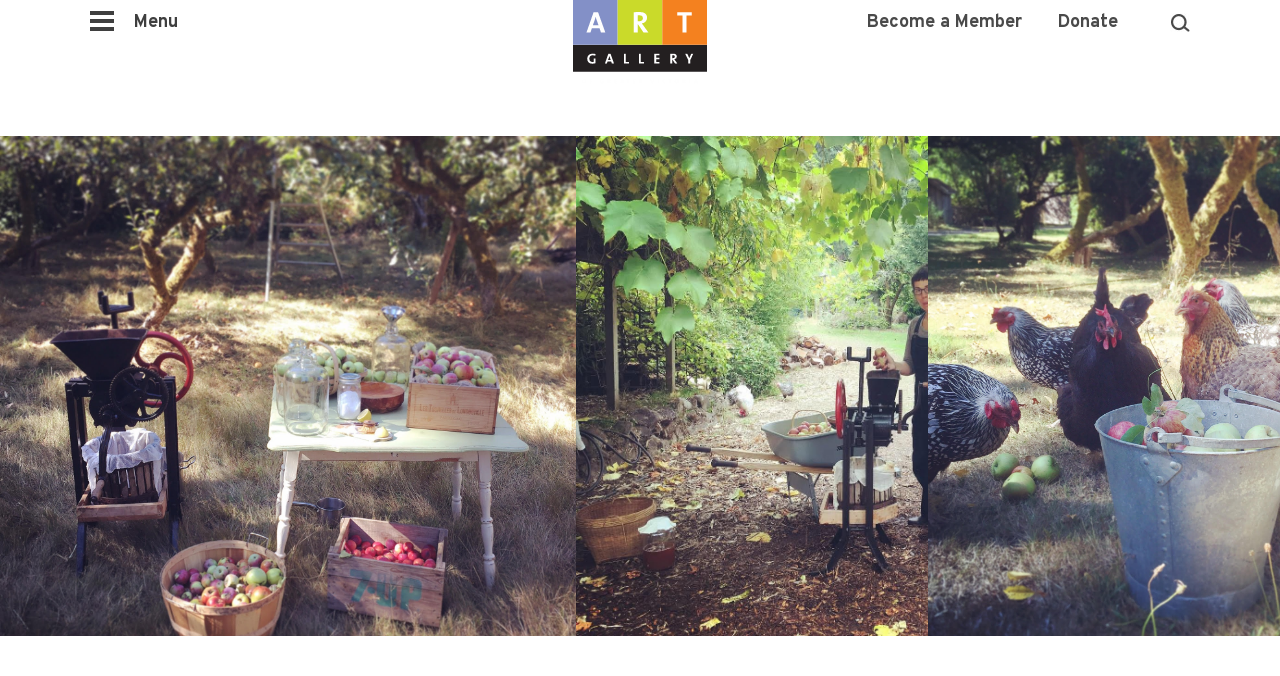

--- FILE ---
content_type: text/html; charset=UTF-8
request_url: https://aggv.ca/what-artists-bring-to-the-table-elisa-rathje/
body_size: 17548
content:
<!DOCTYPE html>
<html>
    <head>
        <title>What Artists bring to the Table: Elisa Rathje | Art Gallery of Greater Victoria</title>
        <meta charset="UTF-8">
        <meta name="viewport" content="width=device-width, initial-scale=1.0">
        <link rel="shortcut icon" type="image/x-icon" href="/wp-content/themes/art/favicon_0.ico">
        <meta name='robots' content='index, follow, max-image-preview:large, max-snippet:-1, max-video-preview:-1' />

            <script data-no-defer="1" data-ezscrex="false" data-cfasync="false" data-pagespeed-no-defer data-cookieconsent="ignore">
                var ctPublicFunctions = {"_ajax_nonce":"790b3fee9c","_rest_nonce":"69d422887f","_ajax_url":"\/wp-admin\/admin-ajax.php","_rest_url":"https:\/\/aggv.ca\/wp-json\/","data__cookies_type":"none","data__ajax_type":"admin_ajax","data__bot_detector_enabled":1,"data__frontend_data_log_enabled":1,"cookiePrefix":"","wprocket_detected":false,"host_url":"aggv.ca","text__ee_click_to_select":"Click to select the whole data","text__ee_original_email":"The complete one is","text__ee_got_it":"Got it","text__ee_blocked":"Blocked","text__ee_cannot_connect":"Cannot connect","text__ee_cannot_decode":"Can not decode email. Unknown reason","text__ee_email_decoder":"CleanTalk email decoder","text__ee_wait_for_decoding":"The magic is on the way!","text__ee_decoding_process":"Please wait a few seconds while we decode the contact data."}
            </script>
        
            <script data-no-defer="1" data-ezscrex="false" data-cfasync="false" data-pagespeed-no-defer data-cookieconsent="ignore">
                var ctPublic = {"_ajax_nonce":"790b3fee9c","settings__forms__check_internal":0,"settings__forms__check_external":0,"settings__forms__force_protection":0,"settings__forms__search_test":1,"settings__forms__wc_add_to_cart":0,"settings__data__bot_detector_enabled":1,"settings__sfw__anti_crawler":0,"blog_home":"https:\/\/aggv.ca\/","pixel__setting":"3","pixel__enabled":false,"pixel__url":"https:\/\/moderate11-v4.cleantalk.org\/pixel\/fba6424ed35383707f8929800be6cd69.gif","data__email_check_before_post":1,"data__email_check_exist_post":0,"data__cookies_type":"none","data__key_is_ok":false,"data__visible_fields_required":true,"wl_brandname":"Anti-Spam by CleanTalk","wl_brandname_short":"CleanTalk","ct_checkjs_key":1635626811,"emailEncoderPassKey":"606bcc28494200d3cc9fe7ba81402153","bot_detector_forms_excluded":"W10=","advancedCacheExists":false,"varnishCacheExists":false,"wc_ajax_add_to_cart":false}
            </script>
        
	<!-- This site is optimized with the Yoast SEO plugin v26.7 - https://yoast.com/wordpress/plugins/seo/ -->
	<link rel="canonical" href="https://aggv.ca/what-artists-bring-to-the-table-elisa-rathje/" />
	<meta property="og:locale" content="en_US" />
	<meta property="og:type" content="article" />
	<meta property="og:title" content="What Artists bring to the Table: Elisa Rathje - Art Gallery of Greater Victoria" />
	<meta property="og:description" content="Join artist and garden farmer Elisa Rathje for apple-pressing on a century-old cider press using apples harvested from Appleturnover, her 1½ acre 1895 Salt Spring apple orchard turned food forest and micro-silvopasture. For the workshop, bring along a half-pint mason jar to collect fresh apple juice and come chat about the possibilities of home-scale wild [&hellip;]" />
	<meta property="og:url" content="https://aggv.ca/what-artists-bring-to-the-table-elisa-rathje/" />
	<meta property="og:site_name" content="Art Gallery of Greater Victoria" />
	<meta property="article:modified_time" content="2019-06-04T22:33:28+00:00" />
	<meta name="twitter:card" content="summary_large_image" />
	<meta name="twitter:label1" content="Est. reading time" />
	<meta name="twitter:data1" content="2 minutes" />
	<script type="application/ld+json" class="yoast-schema-graph">{"@context":"https://schema.org","@graph":[{"@type":"WebPage","@id":"https://aggv.ca/what-artists-bring-to-the-table-elisa-rathje/","url":"https://aggv.ca/what-artists-bring-to-the-table-elisa-rathje/","name":"What Artists bring to the Table: Elisa Rathje - Art Gallery of Greater Victoria","isPartOf":{"@id":"https://aggv.ca/#website"},"datePublished":"2019-05-30T21:58:33+00:00","dateModified":"2019-06-04T22:33:28+00:00","breadcrumb":{"@id":"https://aggv.ca/what-artists-bring-to-the-table-elisa-rathje/#breadcrumb"},"inLanguage":"en-US","potentialAction":[{"@type":"ReadAction","target":["https://aggv.ca/what-artists-bring-to-the-table-elisa-rathje/"]}]},{"@type":"BreadcrumbList","@id":"https://aggv.ca/what-artists-bring-to-the-table-elisa-rathje/#breadcrumb","itemListElement":[{"@type":"ListItem","position":1,"name":"Home","item":"https://aggv.ca/"},{"@type":"ListItem","position":2,"name":"What Artists bring to the Table: Elisa Rathje"}]},{"@type":"WebSite","@id":"https://aggv.ca/#website","url":"https://aggv.ca/","name":"Art Gallery of Greater Victoria","description":"Add art to your life.","potentialAction":[{"@type":"SearchAction","target":{"@type":"EntryPoint","urlTemplate":"https://aggv.ca/?s={search_term_string}"},"query-input":{"@type":"PropertyValueSpecification","valueRequired":true,"valueName":"search_term_string"}}],"inLanguage":"en-US"}]}</script>
	<!-- / Yoast SEO plugin. -->


<link rel='dns-prefetch' href='//fd.cleantalk.org' />
<link rel='dns-prefetch' href='//maps.google.com' />
<link rel='dns-prefetch' href='//fonts.googleapis.com' />
<link rel="alternate" title="oEmbed (JSON)" type="application/json+oembed" href="https://aggv.ca/wp-json/oembed/1.0/embed?url=https%3A%2F%2Faggv.ca%2Fwhat-artists-bring-to-the-table-elisa-rathje%2F" />
<link rel="alternate" title="oEmbed (XML)" type="text/xml+oembed" href="https://aggv.ca/wp-json/oembed/1.0/embed?url=https%3A%2F%2Faggv.ca%2Fwhat-artists-bring-to-the-table-elisa-rathje%2F&#038;format=xml" />
<style id='wp-img-auto-sizes-contain-inline-css' type='text/css'>
img:is([sizes=auto i],[sizes^="auto," i]){contain-intrinsic-size:3000px 1500px}
/*# sourceURL=wp-img-auto-sizes-contain-inline-css */
</style>
<link rel='stylesheet' id='sbi_styles-css' href='https://aggv.ca/wp-content/plugins/instagram-feed-pro/css/sbi-styles.min.css?ver=6.9.0' type='text/css' media='all' />
<style id='wp-emoji-styles-inline-css' type='text/css'>

	img.wp-smiley, img.emoji {
		display: inline !important;
		border: none !important;
		box-shadow: none !important;
		height: 1em !important;
		width: 1em !important;
		margin: 0 0.07em !important;
		vertical-align: -0.1em !important;
		background: none !important;
		padding: 0 !important;
	}
/*# sourceURL=wp-emoji-styles-inline-css */
</style>
<style id='wp-block-library-inline-css' type='text/css'>
:root{--wp-block-synced-color:#7a00df;--wp-block-synced-color--rgb:122,0,223;--wp-bound-block-color:var(--wp-block-synced-color);--wp-editor-canvas-background:#ddd;--wp-admin-theme-color:#007cba;--wp-admin-theme-color--rgb:0,124,186;--wp-admin-theme-color-darker-10:#006ba1;--wp-admin-theme-color-darker-10--rgb:0,107,160.5;--wp-admin-theme-color-darker-20:#005a87;--wp-admin-theme-color-darker-20--rgb:0,90,135;--wp-admin-border-width-focus:2px}@media (min-resolution:192dpi){:root{--wp-admin-border-width-focus:1.5px}}.wp-element-button{cursor:pointer}:root .has-very-light-gray-background-color{background-color:#eee}:root .has-very-dark-gray-background-color{background-color:#313131}:root .has-very-light-gray-color{color:#eee}:root .has-very-dark-gray-color{color:#313131}:root .has-vivid-green-cyan-to-vivid-cyan-blue-gradient-background{background:linear-gradient(135deg,#00d084,#0693e3)}:root .has-purple-crush-gradient-background{background:linear-gradient(135deg,#34e2e4,#4721fb 50%,#ab1dfe)}:root .has-hazy-dawn-gradient-background{background:linear-gradient(135deg,#faaca8,#dad0ec)}:root .has-subdued-olive-gradient-background{background:linear-gradient(135deg,#fafae1,#67a671)}:root .has-atomic-cream-gradient-background{background:linear-gradient(135deg,#fdd79a,#004a59)}:root .has-nightshade-gradient-background{background:linear-gradient(135deg,#330968,#31cdcf)}:root .has-midnight-gradient-background{background:linear-gradient(135deg,#020381,#2874fc)}:root{--wp--preset--font-size--normal:16px;--wp--preset--font-size--huge:42px}.has-regular-font-size{font-size:1em}.has-larger-font-size{font-size:2.625em}.has-normal-font-size{font-size:var(--wp--preset--font-size--normal)}.has-huge-font-size{font-size:var(--wp--preset--font-size--huge)}.has-text-align-center{text-align:center}.has-text-align-left{text-align:left}.has-text-align-right{text-align:right}.has-fit-text{white-space:nowrap!important}#end-resizable-editor-section{display:none}.aligncenter{clear:both}.items-justified-left{justify-content:flex-start}.items-justified-center{justify-content:center}.items-justified-right{justify-content:flex-end}.items-justified-space-between{justify-content:space-between}.screen-reader-text{border:0;clip-path:inset(50%);height:1px;margin:-1px;overflow:hidden;padding:0;position:absolute;width:1px;word-wrap:normal!important}.screen-reader-text:focus{background-color:#ddd;clip-path:none;color:#444;display:block;font-size:1em;height:auto;left:5px;line-height:normal;padding:15px 23px 14px;text-decoration:none;top:5px;width:auto;z-index:100000}html :where(.has-border-color){border-style:solid}html :where([style*=border-top-color]){border-top-style:solid}html :where([style*=border-right-color]){border-right-style:solid}html :where([style*=border-bottom-color]){border-bottom-style:solid}html :where([style*=border-left-color]){border-left-style:solid}html :where([style*=border-width]){border-style:solid}html :where([style*=border-top-width]){border-top-style:solid}html :where([style*=border-right-width]){border-right-style:solid}html :where([style*=border-bottom-width]){border-bottom-style:solid}html :where([style*=border-left-width]){border-left-style:solid}html :where(img[class*=wp-image-]){height:auto;max-width:100%}:where(figure){margin:0 0 1em}html :where(.is-position-sticky){--wp-admin--admin-bar--position-offset:var(--wp-admin--admin-bar--height,0px)}@media screen and (max-width:600px){html :where(.is-position-sticky){--wp-admin--admin-bar--position-offset:0px}}

/*# sourceURL=wp-block-library-inline-css */
</style><style id='global-styles-inline-css' type='text/css'>
:root{--wp--preset--aspect-ratio--square: 1;--wp--preset--aspect-ratio--4-3: 4/3;--wp--preset--aspect-ratio--3-4: 3/4;--wp--preset--aspect-ratio--3-2: 3/2;--wp--preset--aspect-ratio--2-3: 2/3;--wp--preset--aspect-ratio--16-9: 16/9;--wp--preset--aspect-ratio--9-16: 9/16;--wp--preset--color--black: #000000;--wp--preset--color--cyan-bluish-gray: #abb8c3;--wp--preset--color--white: #ffffff;--wp--preset--color--pale-pink: #f78da7;--wp--preset--color--vivid-red: #cf2e2e;--wp--preset--color--luminous-vivid-orange: #ff6900;--wp--preset--color--luminous-vivid-amber: #fcb900;--wp--preset--color--light-green-cyan: #7bdcb5;--wp--preset--color--vivid-green-cyan: #00d084;--wp--preset--color--pale-cyan-blue: #8ed1fc;--wp--preset--color--vivid-cyan-blue: #0693e3;--wp--preset--color--vivid-purple: #9b51e0;--wp--preset--gradient--vivid-cyan-blue-to-vivid-purple: linear-gradient(135deg,rgb(6,147,227) 0%,rgb(155,81,224) 100%);--wp--preset--gradient--light-green-cyan-to-vivid-green-cyan: linear-gradient(135deg,rgb(122,220,180) 0%,rgb(0,208,130) 100%);--wp--preset--gradient--luminous-vivid-amber-to-luminous-vivid-orange: linear-gradient(135deg,rgb(252,185,0) 0%,rgb(255,105,0) 100%);--wp--preset--gradient--luminous-vivid-orange-to-vivid-red: linear-gradient(135deg,rgb(255,105,0) 0%,rgb(207,46,46) 100%);--wp--preset--gradient--very-light-gray-to-cyan-bluish-gray: linear-gradient(135deg,rgb(238,238,238) 0%,rgb(169,184,195) 100%);--wp--preset--gradient--cool-to-warm-spectrum: linear-gradient(135deg,rgb(74,234,220) 0%,rgb(151,120,209) 20%,rgb(207,42,186) 40%,rgb(238,44,130) 60%,rgb(251,105,98) 80%,rgb(254,248,76) 100%);--wp--preset--gradient--blush-light-purple: linear-gradient(135deg,rgb(255,206,236) 0%,rgb(152,150,240) 100%);--wp--preset--gradient--blush-bordeaux: linear-gradient(135deg,rgb(254,205,165) 0%,rgb(254,45,45) 50%,rgb(107,0,62) 100%);--wp--preset--gradient--luminous-dusk: linear-gradient(135deg,rgb(255,203,112) 0%,rgb(199,81,192) 50%,rgb(65,88,208) 100%);--wp--preset--gradient--pale-ocean: linear-gradient(135deg,rgb(255,245,203) 0%,rgb(182,227,212) 50%,rgb(51,167,181) 100%);--wp--preset--gradient--electric-grass: linear-gradient(135deg,rgb(202,248,128) 0%,rgb(113,206,126) 100%);--wp--preset--gradient--midnight: linear-gradient(135deg,rgb(2,3,129) 0%,rgb(40,116,252) 100%);--wp--preset--font-size--small: 13px;--wp--preset--font-size--medium: 20px;--wp--preset--font-size--large: 36px;--wp--preset--font-size--x-large: 42px;--wp--preset--spacing--20: 0.44rem;--wp--preset--spacing--30: 0.67rem;--wp--preset--spacing--40: 1rem;--wp--preset--spacing--50: 1.5rem;--wp--preset--spacing--60: 2.25rem;--wp--preset--spacing--70: 3.38rem;--wp--preset--spacing--80: 5.06rem;--wp--preset--shadow--natural: 6px 6px 9px rgba(0, 0, 0, 0.2);--wp--preset--shadow--deep: 12px 12px 50px rgba(0, 0, 0, 0.4);--wp--preset--shadow--sharp: 6px 6px 0px rgba(0, 0, 0, 0.2);--wp--preset--shadow--outlined: 6px 6px 0px -3px rgb(255, 255, 255), 6px 6px rgb(0, 0, 0);--wp--preset--shadow--crisp: 6px 6px 0px rgb(0, 0, 0);}:where(.is-layout-flex){gap: 0.5em;}:where(.is-layout-grid){gap: 0.5em;}body .is-layout-flex{display: flex;}.is-layout-flex{flex-wrap: wrap;align-items: center;}.is-layout-flex > :is(*, div){margin: 0;}body .is-layout-grid{display: grid;}.is-layout-grid > :is(*, div){margin: 0;}:where(.wp-block-columns.is-layout-flex){gap: 2em;}:where(.wp-block-columns.is-layout-grid){gap: 2em;}:where(.wp-block-post-template.is-layout-flex){gap: 1.25em;}:where(.wp-block-post-template.is-layout-grid){gap: 1.25em;}.has-black-color{color: var(--wp--preset--color--black) !important;}.has-cyan-bluish-gray-color{color: var(--wp--preset--color--cyan-bluish-gray) !important;}.has-white-color{color: var(--wp--preset--color--white) !important;}.has-pale-pink-color{color: var(--wp--preset--color--pale-pink) !important;}.has-vivid-red-color{color: var(--wp--preset--color--vivid-red) !important;}.has-luminous-vivid-orange-color{color: var(--wp--preset--color--luminous-vivid-orange) !important;}.has-luminous-vivid-amber-color{color: var(--wp--preset--color--luminous-vivid-amber) !important;}.has-light-green-cyan-color{color: var(--wp--preset--color--light-green-cyan) !important;}.has-vivid-green-cyan-color{color: var(--wp--preset--color--vivid-green-cyan) !important;}.has-pale-cyan-blue-color{color: var(--wp--preset--color--pale-cyan-blue) !important;}.has-vivid-cyan-blue-color{color: var(--wp--preset--color--vivid-cyan-blue) !important;}.has-vivid-purple-color{color: var(--wp--preset--color--vivid-purple) !important;}.has-black-background-color{background-color: var(--wp--preset--color--black) !important;}.has-cyan-bluish-gray-background-color{background-color: var(--wp--preset--color--cyan-bluish-gray) !important;}.has-white-background-color{background-color: var(--wp--preset--color--white) !important;}.has-pale-pink-background-color{background-color: var(--wp--preset--color--pale-pink) !important;}.has-vivid-red-background-color{background-color: var(--wp--preset--color--vivid-red) !important;}.has-luminous-vivid-orange-background-color{background-color: var(--wp--preset--color--luminous-vivid-orange) !important;}.has-luminous-vivid-amber-background-color{background-color: var(--wp--preset--color--luminous-vivid-amber) !important;}.has-light-green-cyan-background-color{background-color: var(--wp--preset--color--light-green-cyan) !important;}.has-vivid-green-cyan-background-color{background-color: var(--wp--preset--color--vivid-green-cyan) !important;}.has-pale-cyan-blue-background-color{background-color: var(--wp--preset--color--pale-cyan-blue) !important;}.has-vivid-cyan-blue-background-color{background-color: var(--wp--preset--color--vivid-cyan-blue) !important;}.has-vivid-purple-background-color{background-color: var(--wp--preset--color--vivid-purple) !important;}.has-black-border-color{border-color: var(--wp--preset--color--black) !important;}.has-cyan-bluish-gray-border-color{border-color: var(--wp--preset--color--cyan-bluish-gray) !important;}.has-white-border-color{border-color: var(--wp--preset--color--white) !important;}.has-pale-pink-border-color{border-color: var(--wp--preset--color--pale-pink) !important;}.has-vivid-red-border-color{border-color: var(--wp--preset--color--vivid-red) !important;}.has-luminous-vivid-orange-border-color{border-color: var(--wp--preset--color--luminous-vivid-orange) !important;}.has-luminous-vivid-amber-border-color{border-color: var(--wp--preset--color--luminous-vivid-amber) !important;}.has-light-green-cyan-border-color{border-color: var(--wp--preset--color--light-green-cyan) !important;}.has-vivid-green-cyan-border-color{border-color: var(--wp--preset--color--vivid-green-cyan) !important;}.has-pale-cyan-blue-border-color{border-color: var(--wp--preset--color--pale-cyan-blue) !important;}.has-vivid-cyan-blue-border-color{border-color: var(--wp--preset--color--vivid-cyan-blue) !important;}.has-vivid-purple-border-color{border-color: var(--wp--preset--color--vivid-purple) !important;}.has-vivid-cyan-blue-to-vivid-purple-gradient-background{background: var(--wp--preset--gradient--vivid-cyan-blue-to-vivid-purple) !important;}.has-light-green-cyan-to-vivid-green-cyan-gradient-background{background: var(--wp--preset--gradient--light-green-cyan-to-vivid-green-cyan) !important;}.has-luminous-vivid-amber-to-luminous-vivid-orange-gradient-background{background: var(--wp--preset--gradient--luminous-vivid-amber-to-luminous-vivid-orange) !important;}.has-luminous-vivid-orange-to-vivid-red-gradient-background{background: var(--wp--preset--gradient--luminous-vivid-orange-to-vivid-red) !important;}.has-very-light-gray-to-cyan-bluish-gray-gradient-background{background: var(--wp--preset--gradient--very-light-gray-to-cyan-bluish-gray) !important;}.has-cool-to-warm-spectrum-gradient-background{background: var(--wp--preset--gradient--cool-to-warm-spectrum) !important;}.has-blush-light-purple-gradient-background{background: var(--wp--preset--gradient--blush-light-purple) !important;}.has-blush-bordeaux-gradient-background{background: var(--wp--preset--gradient--blush-bordeaux) !important;}.has-luminous-dusk-gradient-background{background: var(--wp--preset--gradient--luminous-dusk) !important;}.has-pale-ocean-gradient-background{background: var(--wp--preset--gradient--pale-ocean) !important;}.has-electric-grass-gradient-background{background: var(--wp--preset--gradient--electric-grass) !important;}.has-midnight-gradient-background{background: var(--wp--preset--gradient--midnight) !important;}.has-small-font-size{font-size: var(--wp--preset--font-size--small) !important;}.has-medium-font-size{font-size: var(--wp--preset--font-size--medium) !important;}.has-large-font-size{font-size: var(--wp--preset--font-size--large) !important;}.has-x-large-font-size{font-size: var(--wp--preset--font-size--x-large) !important;}
/*# sourceURL=global-styles-inline-css */
</style>

<style id='classic-theme-styles-inline-css' type='text/css'>
/*! This file is auto-generated */
.wp-block-button__link{color:#fff;background-color:#32373c;border-radius:9999px;box-shadow:none;text-decoration:none;padding:calc(.667em + 2px) calc(1.333em + 2px);font-size:1.125em}.wp-block-file__button{background:#32373c;color:#fff;text-decoration:none}
/*# sourceURL=/wp-includes/css/classic-themes.min.css */
</style>
<link rel='stylesheet' id='cleantalk-public-css-css' href='https://aggv.ca/wp-content/plugins/cleantalk-spam-protect/css/cleantalk-public.min.css?ver=6.70.1_1767057063' type='text/css' media='all' />
<link rel='stylesheet' id='cleantalk-email-decoder-css-css' href='https://aggv.ca/wp-content/plugins/cleantalk-spam-protect/css/cleantalk-email-decoder.min.css?ver=6.70.1_1767057063' type='text/css' media='all' />
<link rel='stylesheet' id='google-fonts-css' href='https://fonts.googleapis.com/css?family=Montserrat%3A200%2C300%2C400%2C700%2C800%7COpen+Sans%3A300%2C400%2C700&#038;ver=6.9' type='text/css' media='all' />
<link rel='stylesheet' id='theme-styles-css' href='https://aggv.ca/wp-content/themes/art/assets/css/styles.css?ver=1.5.15' type='text/css' media='all' />
<link rel='stylesheet' id='style-css' href='https://aggv.ca/wp-content/themes/art/assets/css/flickity.css?ver=1.5.15' type='text/css' media='' />
<link rel='stylesheet' id='style-fullcalendar-css' href='https://aggv.ca/wp-content/themes/art/assets/css/fullcalendar.css?ver=6.9' type='text/css' media='all' />
<link rel='stylesheet' id='style-slider-css' href='https://aggv.ca/wp-content/themes/art/assets/css/styles-live.css?ver=1.5.15' type='text/css' media='' />
<link rel='stylesheet' id='jqueryUI_CSS-css' href='https://aggv.ca/wp-content/themes/art/assets/css/jquery-ui.css?ver=1.5.15' type='text/css' media='' />
<link rel='stylesheet' id='animation-css' href='https://aggv.ca/wp-content/themes/art/assets/css/aos.css?ver=1.5.15' type='text/css' media='' />
<link rel='stylesheet' id='annual-appeal-css' href='https://aggv.ca/wp-content/themes/art/assets/css/annual-appeal.css?ver=1.5.15' type='text/css' media='' />
<link rel='stylesheet' id='slidebars-css' href='https://aggv.ca/wp-content/plugins/off-canvas-sidebars/slidebars/slidebars.css?ver=0.5.9' type='text/css' media='all' />
<link rel='stylesheet' id='off-canvas-sidebars-css' href='https://aggv.ca/wp-content/plugins/off-canvas-sidebars/css/off-canvas-sidebars.css?ver=0.5.9' type='text/css' media='all' />
<style id='off-canvas-sidebars-inline-css' type='text/css'>
#ocs-site {background-color:#ffffff;}.ocs-slidebar.ocs-main-navigation {background-color: #ffffff;}
/*# sourceURL=off-canvas-sidebars-inline-css */
</style>
<script type="text/javascript" src="https://aggv.ca/wp-includes/js/jquery/jquery.min.js?ver=3.7.1" id="jquery-core-js"></script>
<script type="text/javascript" src="https://aggv.ca/wp-includes/js/jquery/jquery-migrate.min.js?ver=3.4.1" id="jquery-migrate-js"></script>
<script type="text/javascript" src="https://aggv.ca/wp-content/plugins/cleantalk-spam-protect/js/apbct-public-bundle.min.js?ver=6.70.1_1767057063" id="apbct-public-bundle.min-js-js"></script>
<script type="text/javascript" src="https://fd.cleantalk.org/ct-bot-detector-wrapper.js?ver=6.70.1" id="ct_bot_detector-js" defer="defer" data-wp-strategy="defer"></script>
<link rel="https://api.w.org/" href="https://aggv.ca/wp-json/" /><link rel="alternate" title="JSON" type="application/json" href="https://aggv.ca/wp-json/wp/v2/pages/615559" /><link rel="EditURI" type="application/rsd+xml" title="RSD" href="https://aggv.ca/xmlrpc.php?rsd" />
<link rel='shortlink' href='https://aggv.ca/?p=615559' />
 <style> .ppw-ppf-input-container { background-color: !important; padding: px!important; border-radius: px!important; } .ppw-ppf-input-container div.ppw-ppf-headline { font-size: px!important; font-weight: !important; color: !important; } .ppw-ppf-input-container div.ppw-ppf-desc { font-size: px!important; font-weight: !important; color: !important; } .ppw-ppf-input-container label.ppw-pwd-label { font-size: px!important; font-weight: !important; color: !important; } div.ppwp-wrong-pw-error { font-size: px!important; font-weight: !important; color: #dc3232!important; background: !important; } .ppw-ppf-input-container input[type='submit'] { color: !important; background: !important; } .ppw-ppf-input-container input[type='submit']:hover { color: !important; background: !important; } .ppw-ppf-desc-below { font-size: px!important; font-weight: !important; color: !important; } </style>  <style> .ppw-form { background-color: !important; padding: px!important; border-radius: px!important; } .ppw-headline.ppw-pcp-pf-headline { font-size: px!important; font-weight: !important; color: !important; } .ppw-description.ppw-pcp-pf-desc { font-size: px!important; font-weight: !important; color: !important; } .ppw-pcp-pf-desc-above-btn { display: block; } .ppw-pcp-pf-desc-below-form { font-size: px!important; font-weight: !important; color: !important; } .ppw-input label.ppw-pcp-password-label { font-size: px!important; font-weight: !important; color: !important; } .ppw-form input[type='submit'] { color: !important; background: !important; } .ppw-form input[type='submit']:hover { color: !important; background: !important; } div.ppw-error.ppw-pcp-pf-error-msg { font-size: px!important; font-weight: !important; color: #dc3232!important; background: !important; } </style>         <script>window.twttr=(function (d,s,id){var js,fjs = d.getElementsByTagName(s)[0],t = window.twttr || {};if (d.getElementById(id))return t;js = d.createElement(s);js.id = id;js.src = "https://platform.twitter.com/widgets.js";fjs.parentNode.insertBefore(js, fjs);t._e = [];t.ready = function (f) {t._e.push(f);};return t;}(document, "script", "twitter-wjs"));</script>
        <style>.max-page-archive{width:100%;max-width:1300px;margin:auto;padding:180px 0 80px}.max-page-archive h1{text-align:center}@media (max-width:767px){.max-page-archive{padding-top:80px}.max-page-archive h1{padding-bottom:40px}}.max-page-archive .archive-row{padding-top:40px;display:table}@media (max-width:1330px){.max-page-archive .archive-row{padding:40px 30px 0}}@media (min-width:768px){.max-page-archive .archive-row{text-align:center;width:100%;padding-top:40px}}.max-page-archive .archive-row div{text-align:left;margin-bottom:50px}@media (min-width:768px){.max-page-archive .archive-row div{display:table-cell;width:29%;padding-right:20px;margin-bottom:0}.max-page-archive .archive-row div:nth-child(3n+3){padding-right:0;width:27.4%}}@media (max-width:499px){.max-page-archive .archive-row{padding-top:0}.max-page-archive .archive-row:nth-of-type(0){padding-top:40!important}}.plus-link{height:30px;width:30px;background:url(/wp-content/themes/art/assets/images/plus.svg);background-size:30px 30px;display:block;cursor:pointer;transition:all .3s ease-in-out}.plus-link:hover{background:url(/wp-content/themes/art/assets/images/plus-hover.svg);background-size:30px 30px;height:30px;width:30px}.media-room{padding-top:62px!important}.media-room .massey-col{position:relative}@media (max-width:767px){.media-room .massey-col{padding-bottom:50px}}.media-room .massey-col .rule{border-bottom:1px solid #979797;position:absolute;bottom:-30px;left:0;clear:both;width:90%!important;height:10px;margin-top:30px}.media-room .massey-col .pdf-download{background:#E6E5E5;padding:20px 40px;border-radius:30px;font-size:14px;color:#4A4A4A;transition:color .5s ease;margin-top:20px;display:inline-block;margin-bottom:20px}.media-intro,.partners{margin:0 auto;text-align:center}.media-room .massey-col .pdf-download.active,.media-room .massey-col .pdf-download:active,.media-room .massey-col .pdf-download:hover{color:#B3C92A}.media-room .massey-col .pdf-download:before{content:url(/wp-content/themes/art/assets/images/pdf-call.jpg);left:-12px;position:relative;top:2px}.media-intro{max-width:849px;padding:0 20px}.media-intro p{font-size:15px;color:#4A4A4A;letter-spacing:.31px;line-height:27px;padding-top:40px}.media-intro p a{color:#B3C92A;transition:color .7s ease}.media-intro p a.active,.media-intro p a:active,.media-intro p a:hover{color:#8390C7}.media-intro p:last-child{padding-top:12px}.post-type-archive-media .max-page-archive.massey .filters-massey{padding-bottom:0}.partners{max-width:650px}.partners-menu{position:relative;top:0;left:0;z-index:1;width:100%;margin-bottom:20px;-webkit-transition:all .2s ease-in-out;-moz-transition:all .2s ease-in-out;-o-transition:all .2s ease-in-out;-ms-transition:all .2s ease-in-out;transition:all .2s ease-in-out}.partners-menu .plus-link{margin:0 0 20px 20px}.partners-menu ul{visibility:hidden;opacity:0;max-height:0;transition:max-height .35s ease-out;overflow:hidden}@media (min-width:1351px){.partners-menu .plus-link{margin:0 0 20px;display:none}.partners-menu{position:fixed;top:678px;left:40px;max-width:200px;margin-bottom:0}.partners-menu ul{visibility:visible;opacity:1;max-height:500px}}.partners-menu ul li{border-bottom:1px solid #4A4A4A;padding:12px 0}.partners-menu ul li a{font-family:Montserrat,sans-serif;font-weight:700;font-size:11px;color:#4A4A4A;letter-spacing:.59px;transition:color .7s ease;text-transform:uppercase}.partners-menu ul li a.active,.partners-menu ul li a:active,.partners-menu ul li a:hover{color:#B3C92A}.partners-menu ul li:last-of-type{border-bottom:none}.partners-menu ul.part-active{visibility:visible;opacity:1;max-height:600px;transition:max-height .25s ease-in;text-align:center}@media (min-width:1024px){.partners-menu.f-nav-position{top:400px}}@media (min-width:768px){.partners-menu ul li{padding:8px 0}.partners-menu.fixedMenu{top:90px}}.partners-rows div{background:#fff;padding:120px 20px 50px;clear:left;text-align:center}.partners-rows div .no-logo{background:0 0;padding:30px 0;font-size:14px;color:#4A4A4A;letter-spacing:.29px;line-height:26px;text-transform:uppercase;max-width:850px;margin:0 auto}.partners-rows div .no-logo em{display:block;padding-top:30px}.partners-rows div .logos-container{max-width:850px;margin:0 auto;background:0 0;border-top:1px solid #BEBDBE;padding:50px 0}.partners-rows div .logos-container div.partners-logo{display:block;padding:0;margin-bottom:20px;background:0 0}.full-cta,.partners-rows .part-cat:nth-child(odd){background:#D8D8D8}@media (min-width:499px){.partners-rows div .logos-container div.partners-logo{display:inline-block;width:48%;margin-right:20px}}@media (min-width:768px) and (max-width:1023px){.partners-rows div .logos-container div.partners-logo{display:inline-block;width:31%;margin-right:20px}}@media (min-width:1024px){.partners-rows div .logos-container div.partners-logo{display:inline-block;width:22%;margin-right:20px;margin-bottom:40px}}.partners-rows div .logos-container div.partners-logo img{width:100%;height:auto}@media (min-width:499px){.partners-rows div .logos-container div.partners-logo:nth-child(2n){margin-right:0}}@media (min-width:768px){.partners-rows div .logos-container div.partners-logo:nth-child(2n){margin-right:20px}}@media (min-width:768px) and (max-width:1023px){.partners-rows div .logos-container div.partners-logo:nth-child(3n){margin-right:0}}@media (min-width:1024px){.partners-rows div .logos-container div.partners-logo:nth-child(3n){margin-right:20px}}@media (min-width:768px) and (max-width:1023px){.partners-rows div .logos-container div.partners-logo:last-child{margin-right:0}}.partners-rows div h3{font-size:18px;color:#4A4A4A;letter-spacing:.82px;font-weight:700;line-height:27px;text-transform:uppercase;padding-bottom:30px}.page-content .partner-intro{text-align:center;max-width:849px;margin:0 auto;padding:0 20px}.page-content .partner-intro p:first-of-type{padding-top:20px}@media (max-width:767px){.page-content .partner-intro p:first-of-type{padding-top:0}}.rec-partners{padding-top:40px;float:left}@media (max-width:1330px){.rec-partners{padding:40px 30px 0}}@media (min-width:768px){.rec-partners{text-align:center;width:100%;padding-top:40px}.rec-partners div{float:left;width:34%;padding-right:20px}}.rec-partners div{text-align:left;margin-bottom:50px}.rec-partners div h2{font-weight:400;padding:20px 0 17px;font-size:22px;font-size:1.375rem;line-height:20px;line-height:1.25rem}@media (min-width:1024px){.rec-partners div h2{font-size:22px;font-size:1.375rem;line-height:20px;line-height:1.25rem}}@media (max-width:499px){.rec-partners div h2{font-size:18px;font-size:1.125rem;line-height:17px;line-height:1.0625rem}}.full-cta p,.text-below p{color:#4A4A4A;letter-spacing:.31px;line-height:27px;margin-bottom:20px}@media (min-width:768px){.rec-partners div:nth-child(3n+3){padding-right:0;width:31.8%}}@media (max-width:1330px){.text-below{padding:40px 30px 0}}.text-below p{font-size:12px}@media (min-width:1024px){.studio{padding-top:60px}}.full-cta{padding:50px 20px 60px;clear:left;text-align:center}.full-cta h2{padding-bottom:30px}.full-cta p{font-size:15px}.white{background:#fff}#ie .aos-init{opacity:1;transform:translateY(0)}</style>
        <script>
        (function (i, s, o, g, r, a, m) {
            i["GoogleAnalyticsObject"] = r;
            i[r] = i[r] || function () {
                    (i[r].q = i[r].q || []).push(arguments)
            }, i[r].l = 1 * new Date();
            a = s.createElement(o), m = s.getElementsByTagName(o)[0];
            a.async = 1;
            a.src = g;
            m.parentNode.insertBefore(a, m)
    })(window, document, "script", "//www.google-analytics.com/analytics.js", "ga");
    ga("create", "UA-82202889-1", {"cookieDomain": "auto"});
    ga("send", "pageview");</script>
<link rel="preconnect" href="https://fonts.googleapis.com"><link rel="preconnect" href="https://fonts.gstatic.com" crossorigin><link href="https://fonts.googleapis.com/css2?family=Overpass:wght@400;700&display=swap" rel="stylesheet">    <script type="text/javascript">
                            var ajaxurl = 'https://aggv.ca/wp-admin/admin-ajax.php';
    </script>
    		<style type="text/css" id="wp-custom-css">
			.hero-intro .btn {
	background-color: #fff;
	border: 1px solid #fff;
}

.hero-intro .btn:hover {
	background-color: #000;
	color:#fff;
}

.dark-text p, .left-col.dark-text p, .left-col.dark-text h2, .left-col.dark-text h3, .left-col.dark-text h4, .left-col.dark-text h5 {
	color: #333 !important;
}

section.carousel-container aside.right-col.dark-text .main-carousel .flickity-page-dots .dot {
	background: #333;
}

section.two-column-row .circle-cta.full-sticker {
	padding: 0;
	background:none;
}

@media screen and (max-width: 1100px) {
	section.focus-main-image aside.content-main {
		position: relative;
		top:0;
	}
	section.focus-main-image {
		height:auto;
	}
}

@media screen and (max-width: 768px) {
	section.carousel-container {
		display: flex;
		flex-direction: column;
		margin-top:56px;
	}
	
	section.two-column-row .circle-cta.full-sticker img {
		width: 300px;
	}
	
	section.cam-hero .container-campaign aside.hero-intro .cam {
		position: relative;
		bottom: 0;
	}
}

#gf_34, #gform_wrapper_34 {
	width: 100% !important;
	margin-top: -32px;
	margin-left: 0;
}

#gform_wrapper_34 .gform_body {
	width: 100% !important;
}

#gform_wrapper_34 .gform_body input {
	padding: 16px;
}

.cover .form-outer #gform_wrapper_34 div {
	width: 100% !important;
	margin-left: 0;
	margin-top: 0;
}

.menu__link {
	font-family: 'Overpass', sans-serif;
}

.responsive-youtube
{overflow:hidden; padding-bottom:56.25%; position:relative;height:0;}


.responsive-youtube iframe
{left:0; top:0; height:100%; position:absolute;}

/* Remove the extra margin-top that comes from nesting "top-header-imgs" classed divs; this has been added to the theme in the repo, and should be removed from here when theme updates have been pushed. TB, 2023-11-24 */
.top-header-imgs > .top-header-imgs:first-child {
	margin-top: 0;
}

/* For the 2023-24 Annual Appeal, change the way that the banner image "scales"; note that these CSS changes could be scoped to body.page-id-614136 so as to only affect that one version of the pagel  this has been added to the theme in the repo, and should be removed from here when theme updates have been pushed. TB, 2023-11-24 */
@media screen and (min-width: 415px) {
	body.page-annual-appeal .top-header-imgs .full-width-img {
		background-size: contain !important;
		background-position-x: center !important;
	}
}

@media screen and (max-width: 1386px) {
	body.page-annual-appeal .top-header-imgs {
		height: auto;
	}
	body.page-annual-appeal .top-header-imgs .full-width-img {
		height: auto;
		padding-bottom: 36.5%; /* Depends on the aspect ratio of the banner image, in this case 2000x730 */
	}
}

@media screen and (max-device-width: 414px) and (orientation: portrait) {
	body.page-annual-appeal .top-header-imgs {
		height: 400px;
	}
	body.page-annual-appeal .top-header-imgs .full-width-img {
		height: 400px;
	}
}

/* For the Instagram image on the home page for mobile; this has been added to the theme in the repo, and should be removed from here when theme updates have been pushed. TB, 2023-11-24 */
@media screen and (max-device-width: 414px) and (orientation: portrait) {
	.hompage-block.instagram-block.instagram-block--mobile #sbi_images .sbi_item {
		width: 100% !important;
	}
}

/* For enabling the site search for mobile; this has been added to the theme in the repo, and should be removed from here when theme updates have been pushed. TB, 2023-11-24 */
@media screen and (max-width: 1023px) {
.search-con {
  display: initial;
}}
@media screen and (max-device-width: 414px) {
.search-con {

  .search-content {
    width: 70vw;
  }
}}

/* Search results nav; this has been added to the theme in the repo, and should be removed from here when theme updates have been pushed. TB, 2023-11-24 */
.navigation.pagination {

}
  .navigation.pagination > span.page-numbers + a.page-numbers,
  .navigation.pagination > a.page-numbers + a.page-numbers,
  .navigation.pagination > a.page-numbers + span.page-numbers {
    margin-left: 0.5rem;
  }

.bp__grid-item.hidden{
	display: none !important;
}

.ppw-ppf-field-container .ppw-pwd-label input {
	margin-left: 10px;
}
.ppw-ppf-field-container .ppw-pwd-label + input[type="submit"] {
	margin-left: -7px;
	padding-block: 1.175rem;
	vertical-align: top;
}

.bp__meeting__section.bp__meeting__lower:has(.bp__meeting__materials.is-hidden) {
	display: none;
}

.bp__grid:has(.bp__grid-item) + .noPosts {
	display: none;
}
.noPosts {
	opacity: 0.6;
	font-size: 90%;
}
.noPosts + h2 {
	margin-top: 3.75rem;
}
.bp__grid > p:first-child:last-child {
	margin-top: 3.75rem;
}
h2.bp__tab__secondary-title {
	margin-bottom: 2.25rem;
}

.uppercase {
	text-transform: uppercase;
}

#mobileTabSelectButton:hover img.icon--closed,
#mobileTabSelectButton:focus img.icon--closed,
#mobileTabSelectButton:active img.icon--closed {
	filter: invert(1) brightness(2);
}

/* Used for the 2024 Fall Camps visioning block, and the 2024 Annual Appeal block */
.homepage-block.visioning-block .visioning-block__cta {
	padding: 1.25rem 1.25rem;
}

/* Fix for Instagram image aspect ratio - 2025-01-06 and 2025-06-24, TB */
/* If you want to retain the typical 1:1 aspect ratio, do nothing */
#sbi_images .sbi_photo.sbi_imgLiquid_bgSize.sbi_imgLiquid_ready {
	/* No change needed */
}
/* Vs if you want to use the new 4:5 aspect ratio; note that these classes aren't being applied (at least not on the home page block), so these rules are no longer having an effect as of 2025-06-24 */
#sbi_images .sbi_photo.sbi_imgLiquid_bgSize.sbi_imgLiquid_ready {
  height: auto !important;
}
  #sbi_images .sbi_photo.sbi_imgLiquid_bgSize.sbi_imgLiquid_ready img {
	  display: block !important;
    aspect-ratio: 4 / 5;
  }

#sb_instagram .sbi_photo {
	height: auto !important;
}

.on-now,
.single-exhibition,
.exhibitions{
    .ex-start + .ex-end::before{
        content: "-";
        display: inline-block;
        padding: 0 5px 0 0;
    }
		</style>
		                <!-- Google tag (gtag.js) -->
        <script async src="https://www.googletagmanager.com/gtag/js?id=G-9P04MJTPR0"></script>
        <script>
          window.dataLayer = window.dataLayer || [];
          function gtag(){dataLayer.push(arguments);}
          gtag('js', new Date());

          gtag('config', 'G-9P04MJTPR0');
        </script>
		<!-- Meta Pixel Code -->
<script>
!function(f,b,e,v,n,t,s)
{if(f.fbq)return;n=f.fbq=function(){n.callMethod?
n.callMethod.apply(n,arguments):n.queue.push(arguments)};
if(!f._fbq)f._fbq=n;n.push=n;n.loaded=!0;n.version='2.0';
n.queue=[];t=b.createElement(e);t.async=!0;
t.src=v;s=b.getElementsByTagName(e)[0];
s.parentNode.insertBefore(t,s)}(window,document,'script',
'https://connect.facebook.net/en_US/fbevents.js');
 fbq('init', '1384796065724192'); 
fbq('track', 'PageView');
</script>
<noscript>
 <img height="1" width="1" 
src="https://www.facebook.com/tr?id=1384796065724192&ev=PageView
&noscript=1"/>
</noscript>
<!-- End Meta Pixel Code -->
    </head>
    <body id="" class="wp-singular page-template-default page page-id-615559 wp-theme-art page-what-artists-bring-to-the-table-elisa-rathje">
        <div id="ocs-site" data-canvas="container" data-ocs-site_close="1" data-ocs-disable_over="0" data-ocs-hide_control_classes="" data-ocs-scroll_lock="1">        <!--  <div id="wptime-plugin-preloader"></div>-->
        <!-- <div class="nav-overlay"></div> -->
        <!--[if lt IE 10]>
            <div class="alert-warning">
                You are using an <strong>outdated</strong> browser. Please <a href="http://browsehappy.com/">upgrade your browser</a> to improve your experience on this website. 
            </div>
        <![endif]-->
        <div class="search-con">
        <div class="search-content">
                <h1>Start your search by typing</h1>

                <form role="search" method="get" id="searchform" action="https://aggv.ca/">
                        <input type="search" name="s" id="s" class="search" placeholder="Search" value=""/>

                </form>
        </div>
        <div class="search-close search-modal-toggle"><img src="/wp-content/themes/art/assets/images/cross.png"/></div>
</div>
        <header class="header">
            <button class="ocs-trigger ocs-toggle ocs-toggle-main-navigation button" href="#" rel="nofollow" alt="Toggle flyout menu.">Menu</button>            <a href="/"><img class="logo-main" src="/wp-content/themes/art/assets/images/main-logo.svg" width="144px" height="97px" border="0" /></a>
            <!-- <section class="hours show-loc"><p>GALLERY HOURS  <span class="highlight">10am-5pm</span><span class="plus-header"></span></p></section> -->
            <section class="q-links">
                <a class="cta cta--membership" href="/support/membership/" target="">Become a Member</a>
                <a class="cta cta--donate" href="/support/donate/" target="">Donate</a>
                <!-- <a class="show-next" href="#">The NEXT Gallery</a> -->
            </section>
            <button class="search-trig search-modal-toggle" data-old-href="#" style="cursor: pointer;"><img class="icon-search" src="/wp-content/themes/art/assets/images/search-icon.jpg" width="20px" height="19px" border="0"></button>
        </header>
                        <div class="top-header-imgs">
                                                <div class="col-img" style="background: url('https://aggv.ca/wp-content/uploads/2019/05/unnamed-2.jpg') no-repeat; background-size: cover">


                                </div>
                                                        <div class="col-img" style="background: url('https://aggv.ca/wp-content/uploads/2019/05/elise.jpg') no-repeat; background-size: cover">


                                </div>
                                                        <div class="col-img" style="background: url('https://aggv.ca/wp-content/uploads/2019/05/unnamed-4-1.jpg') no-repeat; background-size: cover">


                                </div>
                                </div>
        
                <div class="page-content page " data-aos="fade-up">
                        
                        <h1>What Artists bring to the Table: Elisa Rathje </h1>

                        <p>Join artist and garden farmer Elisa Rathje for apple-pressing on a century-old cider press using apples harvested from Appleturnover, her 1½ acre 1895 Salt Spring apple orchard turned food forest and micro-silvopasture. For the workshop, bring along a half-pint mason jar to collect fresh apple juice and come chat about the possibilities of home-scale wild fermentation. During the discussion, Rathje will explore ways in which participants can start to transition to simple living and “radical home &#038; local economies” in an era of ecological crisis and energy descent. </p>
<p>Both workshop and discussion are free, but registration is required as attendance is limited.<br />
&#8212;</p>
<p>Running from July to November, What Artists Bring to the Table is a food series exploring the artistic practices of cultivating and cooking food. The series central theme is how food is both a political act, as through eating we are supporting different systems, and a cultural act, which can both reaffirm one’s own identity, but also assist us to see other’s worldviews. Each event will feature two components: a hands-on workshop, where participants will work with the artist to make a food product, and a discussion, where participants will have a larger conversation about food while sampling the food from the workshop.</p>
<p>Location: Oaklands Community Centre (2827 Belmont Ave #1, Victoria, BC V8R 4B2)</p>
<p>Oaklands Community Centre is on a ground-level floor, with no stairs throughout the building. There are four single-stall gender-neutral bathrooms, two which are wheelchair accessible and one offering a baby change table.  The Centre offers ample free street parking and is on the #4 bus route, with the closest stop being at Hillside and Gosworth. </p>
<p>The Oaklands Community Centre sits on the unceded and traditional territory of the Lkwungen-speaking peoples, today known as the Songhees and Esquimalt Nations, and WSÁNEĆ Nation. </p>
<p>Image credits: Elisa Rathje</p>
<p><a href="https://www.eventbrite.ca/e/what-artists-bring-to-the-table-elisa-rathje-tickets-62953945947">REGISTER NOW</a></p>
     

                </div>
                </div>

                
        <div id="menuBackground" class="menu-background"></div>
        <footer>
                <div class="container">

                        <h3>SIGN UP BELOW AND BE THE FIRST TO KNOW ABOUT WHAT'S ON AT THE GALLERY.</h3>

                        <form action="//aggv.us1.list-manage.com/subscribe/post?u=358358bf69d628d86619a4947&amp;id=6c64fc1b00" method="post" id="mc-embedded-subscribe-form" name="mc-embedded-subscribe-form" class="validate" target="_blank" novalidate>
                                <input type="text" value="" name="MMERGE1" class="required" id="mce-MMERGE1" placeholder="First Name">

                                <input type="text" value="" name="MMERGE2" class="required" id="mce-MMERGE2" placeholder="Last Name">

                                <input type="email" value="" name="EMAIL" class="required email" id="mce-EMAIL" placeholder="Email Address">

                                <input type="submit" placeholder="Subscribe" value="Subscribe">
                        </form>
                        <div class="col-container">
                                <div class="col-4th"><p>&nbsp;</p>
<h4>Staff</h4>
<p>We would love to hear from you. Our staff and their extensions are listed below.</p>
                                        <a href="https://aggv.ca/about/staff/">Learn More</a>
                                </div>
                                <div class="col-4th"><p>&nbsp;</p>
<h4>Rent the gallery</h4>
<p>Treat your guests to an experience steeped in art &amp; culture!</p>
                                        <a href="https://aggv.ca/rent-the-gallery/">Learn More</a>
                                </div>
                                <div class="col-4th"><p>&nbsp;</p>
<h4>Become a volunteer</h4>
<p>If you are keen on learning and love art, we would be eager to hear from you!</p>
                                        <a href="https://aggv.ca/support/volunteering/">Learn More</a>
                                </div>
                                <div class="col-4th"><p>&nbsp;</p>
<h4>Visit Us</h4>
<p>1040 Moss Street<br />
Victoria, British Columbia<br />
Phone <span class="highlight">250.384.4171</span></p>
<p>&nbsp;</p>
<p><strong><a href="https://aggv.ca/privacy-policy/">PRIVACY POLICY</a></strong></p>
                                        <a href="https://aggv.ca/contact-us-2/">CONTACT US</a>

                                        <ul class="social">
                                                <li><a class="iconNew-instagram" href="http://instagram.com/artgalleryvic"></a></li>
                                                <li> <a class="iconNew-facebook-square" href="http://www.facebook.com/artgalleryvictoria"></a></li>
                                                <li> <a class="iconNew-twitter-square" href="https://twitter.com/artgalleryvic"></a></li>
                                                <li><a class="iconNew-linkedin-square" href="https://ca.linkedin.com/company/art-gallery-of-greater-victoria"></a></li>
                                        </ul>
                                </div>
                        </div>
                        <div class="lower">
                            <p>Copyright 2026 Art Gallery of Greater Victoria. All Rights Reserved  |  Website by <a href="http://www.trapeze.ca/">Trapeze</a></p>
                        </div>
                </div>
        </footer>
        <script src="/wp-content/themes/art/assets/scripts/annual-appeal.js" type="text/javascript"></script>
        <!-- <link rel='stylesheet' id='gforms_reset_css-css'  href='/wp-content/plugins/gravityforms/css/formreset.min.css?ver=2.2.5' type='text/css' media='all' />
        <link rel='stylesheet' id='gforms_formsmain_css-css'  href='/wp-content/plugins/gravityforms/css/formsmain.min.css?ver=2.2.5' type='text/css' media='all' />
        <link rel='stylesheet' id='gforms_ready_class_css-css'  href='/wp-content/plugins/gravityforms/css/readyclass.min.css?ver=2.2.5' type='text/css' media='all' />
        <link rel='stylesheet' id='gforms_browsers_css-css'  href='/wp-content/plugins/gravityforms/css/browsers.min.css?ver=2.2.5' type='text/css' media='all' />
        <script type='text/javascript' src='https://aggv.ca/wp-content/plugins/gravityforms/js/jquery.json.min.js?ver=2.2.5'></script> -->
</div><div id="ocs-main-navigation" class="ocs-slidebar ocs-main-navigation ocs-size-default ocs-location-left ocs-style-overlay" data-off-canvas="ocs-main-navigation left overlay" data-ocs-sidebar-id="main-navigation"><div id="off-canvas-control-3" class="widget off_canvas_control"><div class="off-canvas-control-wrapper"><div class="off-canvas-triggers"><button class="ocs-trigger ocs-toggle ocs-toggle-main-navigation button"></button></div></div></div><div id="menuWrapper" class="menu__wrapper"><ul data-menu="main" class="menu__level menu__level--top"><li class="menu__item menu__item--0 menu__item--parent"><div class="menu__link" data-submenu-id="622145" href="#0">Visit</div></li><li class="menu__item menu__item--1 menu__item--parent"><div class="menu__link" data-submenu-id="622153" href="#0">Exhibitions</div></li><li class="menu__item menu__item--2 menu__item--parent"><div class="menu__link" data-submenu-id="622147" href="/calendar-events">Events</div></li><li class="menu__item menu__item--3 menu__item--parent"><div class="menu__link" data-submenu-id="622166" href="#0">Support</div></li><li class="menu__item menu__item--4 menu__item--parent"><div class="menu__link" data-submenu-id="633155" href="#">Learn + Create</div></li><li class="menu__item menu__item--5 menu__item--parent"><div class="menu__link" data-submenu-id="622151" href="#0">Shop</div></li><li class="menu__item menu__item--6 menu__item--parent"><div class="menu__link" data-submenu-id="622159" href="#0">Collection</div></li><li class="menu__item menu__item--7 menu__item--parent"><div class="menu__link" data-submenu-id="622192" href="#0">About</div></li><li class="menu__item menu__item--8"><a class="menu__link" href="https://aggv.ca/future-of-the-gallery/">The Future of the Gallery</a></li><li class="menu__item menu__item--9"><a class="menu__link" href="https://aggv.ca/wp-content/uploads/2025/01/AGGV_Ext_Strat_Plan_8.5in_11in_web_Dec11.pdf">Strategic Plan</a></li><li class="menu__item menu__item--10"><a class="menu__link" href="https://aggv.ca/annual-appeal/">Annual Appeal</a></li><li class="menu__item menu__item--11 menu__button"><a class="menu__link" href="/support/membership/">Become a Member</a></li><li class="menu__item menu__item--12 menu__button"><a class="menu__link" href="/support-donate/">Donate</a></li><li class="menu__item menu__item--13"><a class="menu__link" href="https://emagazine.aggv.ca">AGGV Magazine</a></li><li class="menu__item menu__item--14"><a class="menu__link" href="/about/careers/">Careers</a></li><li class="menu__item menu__item--15"><a class="menu__link" href="/subscribe/">Subscribe</a></li><li class="menu__item menu__item--16"><a class="menu__link" href="/contact-us/">Contact Us</a></li></ul><ul data-menu-id="622145" class="sub-menu menu__level menu__level--secondary"><li class="menu__item menu__item--back sub-menu__item"><div class="menu__link menu__link--back" href="#0">< Back</div></li><li class="menu__item sub-menu__item has--622145-as-parent menu__item--group-title"><h3 class="menu__link" data-submenu-id="622146" >PLAN YOUR VISIT</h3></li><li class="menu__item sub-menu__item has--622145-as-parent"><a class="menu__link" href="/about/visit/">Hours + Location + Admissions</a></li><li class="menu__item sub-menu__item has--622145-as-parent"><a class="menu__link" href="/accessibility">Accessibility</a></li><li class="menu__item sub-menu__item has--622145-as-parent"><a class="menu__link" href="/learn/tours/">Tours</a></li></ul><ul data-menu-id="622153" class="sub-menu menu__level menu__level--secondary"><li class="menu__item menu__item--back sub-menu__item"><div class="menu__link menu__link--back" href="#0">< Back</div></li><li class="menu__item sub-menu__item has--622153-as-parent menu__item--group-title"><h3 class="menu__link" data-submenu-id="622154" >EXHIBITIONS</h3></li><li class="menu__item sub-menu__item has--622153-as-parent"><a class="menu__link" href="/exhibits/current/">Current Exhibitions</a></li><li class="menu__item sub-menu__item has--622153-as-parent"><a class="menu__link" href="/exhibits/upcoming/">Upcoming Exhibitions</a></li><li class="menu__item sub-menu__item has--622153-as-parent"><a class="menu__link" href="/exhibits/archive/">Archived Exhibitions</a></li><li class="menu__item sub-menu__item has--622153-as-parent menu__item--group-title"><h3 class="menu__link" data-submenu-id="634850" >RESOURCES</h3></li><li class="menu__item sub-menu__item has--622153-as-parent"><a class="menu__link" href="https://aggv.ca/gvpl-reading-list/">GVPL Reading List</a></li></ul><ul data-menu-id="622147" class="sub-menu menu__level menu__level--secondary"><li class="menu__item menu__item--back sub-menu__item"><div class="menu__link menu__link--back" href="#0">< Back</div></li><li class="menu__item sub-menu__item has--622147-as-parent menu__item--group-title"><h3 class="menu__link" data-submenu-id="633509" >EVENTS</h3></li><li class="menu__item sub-menu__item has--622147-as-parent"><a class="menu__link" href="https://aggv.ca/calendar-events/">Event Calendar</a></li><li class="menu__item sub-menu__item has--622147-as-parent"><a class="menu__link" href="https://aggv.ca/sunday-art-lecture-series-2026/">Sunday Art Lecture Series</a></li><li class="menu__item sub-menu__item has--622147-as-parent menu__item--group-title"><h3 class="menu__link" data-submenu-id="633510" >VENUE RENTALS</h3></li><li class="menu__item sub-menu__item has--622147-as-parent"><a class="menu__link" href="https://aggv.ca/rent-the-gallery/">Rent the Gallery</a></li></ul><ul data-menu-id="622166" class="sub-menu menu__level menu__level--secondary"><li class="menu__item menu__item--back sub-menu__item"><div class="menu__link menu__link--back" href="#0">< Back</div></li><li class="menu__item sub-menu__item has--622166-as-parent menu__item--group-title"><h3 class="menu__link" data-submenu-id="622167" >MEMBERSHIP</h3></li><li class="menu__item sub-menu__item has--622166-as-parent"><a class="menu__link" href="/support/membership/">Become a Member</a></li><li class="menu__item sub-menu__item has--622166-as-parent"><a class="menu__link" href="https://aggv.ca/give-the-gift-of-membership/">Gift of Membership</a></li><li class="menu__item sub-menu__item has--622166-as-parent menu__item--group-title"><h3 class="menu__link" data-submenu-id="622169" >SUPPORT</h3></li><li class="menu__item sub-menu__item has--622166-as-parent"><a class="menu__link" href="/support/donate/">Donate to AGGV</a></li><li class="menu__item sub-menu__item has--622166-as-parent"><a class="menu__link" href="/donation-of-artwork/">Donation of Artwork</a></li><li class="menu__item sub-menu__item has--622166-as-parent menu__item--group-title"><h3 class="menu__link" data-submenu-id="622173" >PARTICIPATE + ENGAGE</h3></li><li class="menu__item sub-menu__item has--622166-as-parent"><a class="menu__link" href="/support/the-gallery-associates/">The Gallery Associates</a></li><li class="menu__item sub-menu__item has--622166-as-parent"><a class="menu__link" href="/support/volunteering/">Volunteer</a></li><li class="menu__item sub-menu__item has--622166-as-parent menu__item--group-title"><h3 class="menu__link" data-submenu-id="622176" >SPONSORSHIP</h3></li><li class="menu__item sub-menu__item has--622166-as-parent"><a class="menu__link" href="/support/sponsorship/">Become a Sponsor</a></li><li class="menu__item sub-menu__item has--622166-as-parent"><a class="menu__link" href="/our-sponsors/">Meet our Sponsors</a></li></ul><ul data-menu-id="633155" class="sub-menu menu__level menu__level--secondary"><li class="menu__item menu__item--back sub-menu__item"><div class="menu__link menu__link--back" href="#0">< Back</div></li><li class="menu__item sub-menu__item has--633155-as-parent menu__item--group-title"><h3 class="menu__link" data-submenu-id="631422" >STUDENTS & EDUCATORS</h3></li><li class="menu__item sub-menu__item has--633155-as-parent"><a class="menu__link" href="https://aggv.ca/learn/bipoc-teen-art-residency/">BIPOC Teen Art Residency</a></li><li class="menu__item sub-menu__item has--633155-as-parent"><a class="menu__link" href="https://aggv.ca/soundtrack/">Soundtrack</a></li><li class="menu__item sub-menu__item has--633155-as-parent"><a class="menu__link" href="https://aggv.ca/school-programs/">School Programs</a></li><li class="menu__item sub-menu__item has--633155-as-parent menu__item--group-title"><h3 class="menu__link" data-submenu-id="622180" >EVERYONE</h3></li><li class="menu__item sub-menu__item has--633155-as-parent"><a class="menu__link" href="https://aggv.ca/learn/aggv-studio/">Classes & Camps</a></li><li class="menu__item sub-menu__item has--633155-as-parent"><a class="menu__link" href="/family-sundays/">Family Sundays</a></li><li class="menu__item sub-menu__item has--633155-as-parent"><a class="menu__link" href="https://aggv.ca/sunday-art-lecture-series-2026/">Sunday Art Lecture Series</a></li><li class="menu__item sub-menu__item has--633155-as-parent"><a class="menu__link" href="/curatorial-projects">Projects</a></li></ul><ul data-menu-id="622151" class="sub-menu menu__level menu__level--secondary"><li class="menu__item menu__item--back sub-menu__item"><div class="menu__link menu__link--back" href="#0">< Back</div></li><li class="menu__item sub-menu__item has--622151-as-parent"><a class="menu__link" href="/about/gallery-shop/">Gallery Shop</a></li><li class="menu__item sub-menu__item has--622151-as-parent"><a class="menu__link" href="/art-rental-sales/art-rental-sales/">Art Rental + Sales</a></li></ul><ul data-menu-id="622159" class="sub-menu menu__level menu__level--secondary"><li class="menu__item menu__item--back sub-menu__item"><div class="menu__link menu__link--back" href="#0">< Back</div></li><li class="menu__item sub-menu__item has--622159-as-parent"><a class="menu__link" href="/emuseum/collections">Search</a></li><li class="menu__item sub-menu__item has--622159-as-parent"><a class="menu__link" href="/image-licensing/">Image Licensing</a></li></ul><ul data-menu-id="622192" class="sub-menu menu__level menu__level--secondary"><li class="menu__item menu__item--back sub-menu__item"><div class="menu__link menu__link--back" href="#0">< Back</div></li><li class="menu__item sub-menu__item has--622192-as-parent menu__item--group-title"><h3 class="menu__link" data-submenu-id="622193" >ABOUT AGGV</h3></li><li class="menu__item sub-menu__item has--622192-as-parent"><a class="menu__link" href="/about/history/">History</a></li><li class="menu__item sub-menu__item has--622192-as-parent"><a class="menu__link" href="https://aggv.ca/about/welcome/">Who We Are</a></li><li class="menu__item sub-menu__item has--622192-as-parent"><a class="menu__link" href="/about/board/">Board + Foundation</a></li><li class="menu__item sub-menu__item has--622192-as-parent"><a class="menu__link" href="/about/staff/">Staff</a></li><li class="menu__item sub-menu__item has--622192-as-parent"><a class="menu__link" href="/media-room/">Media Room</a></li><li class="menu__item sub-menu__item has--622192-as-parent"><a class="menu__link" href="/contact-us/">Contact Us</a></li><li class="menu__item sub-menu__item has--622192-as-parent menu__item--group-title"><h3 class="menu__link" data-submenu-id="622200" >CAREERS</h3></li><li class="menu__item sub-menu__item has--622192-as-parent"><a class="menu__link" href="/about/careers/">Current Openings</a></li></ul><div class="social-icons">
    <div class="social-icons__inner">
                    <div class="social-icons__platform">
                <a href="https://twitter.com/artgalleryvic"
                    class="social-icons__link"
                    target="_blank"
                    rel="noopener"
                    title="Check out @artgalleryvic on Twitter, opens in a new tab."
                >
                    <img class="social-icons__icon" src="https://aggv.ca/wp-content/uploads/2022/01/icon-twitter.png" rel="presentation">
                </a>
            </div>
                    <div class="social-icons__platform">
                <a href="https://www.facebook.com/artgalleryvictoria/"
                    class="social-icons__link"
                    target="_blank"
                    rel="noopener"
                    title="Check out artgalleryvictoria on Facebook, opens in a new tab."
                >
                    <img class="social-icons__icon" src="https://aggv.ca/wp-content/uploads/2022/01/icon-facebook.png" rel="presentation">
                </a>
            </div>
                    <div class="social-icons__platform">
                <a href="https://ca.linkedin.com/company/art-gallery-of-greater-victoria"
                    class="social-icons__link"
                    target="_blank"
                    rel="noopener"
                    title="Check out Art Gallery of Greater Victoria on LinkedIn, opens in a new tab."
                >
                    <img class="social-icons__icon" src="https://aggv.ca/wp-content/uploads/2022/01/icon-linkedin.png" rel="presentation">
                </a>
            </div>
                    <div class="social-icons__platform">
                <a href="https://www.instagram.com/artgalleryvic"
                    class="social-icons__link"
                    target="_blank"
                    rel="noopener"
                    title="Check out @artgalleryvic on Instagram, opens in a new tab."
                >
                    <img class="social-icons__icon" src="https://aggv.ca/wp-content/uploads/2022/01/icon-instagram.png" rel="presentation">
                </a>
            </div>
                    <div class="social-icons__platform">
                <a href="https://www.youtube.com/channel/UCPM5kueWFZ_PHWLveCqQ9Pg"
                    class="social-icons__link"
                    target="_blank"
                    rel="noopener"
                    title="Check out Art Gallery of Greater Victoria on YouTube, opens in a new tab."
                >
                    <img class="social-icons__icon" src="https://aggv.ca/wp-content/uploads/2022/01/icon-youtube.png" rel="presentation">
                </a>
            </div>
            </div>
</div></div></div><img alt="Cleantalk Pixel" title="Cleantalk Pixel" id="apbct_pixel" style="display: none;" src="https://moderate11-v4.cleantalk.org/pixel/fba6424ed35383707f8929800be6cd69.gif"><script type="speculationrules">
{"prefetch":[{"source":"document","where":{"and":[{"href_matches":"/*"},{"not":{"href_matches":["/wp-*.php","/wp-admin/*","/wp-content/uploads/*","/wp-content/*","/wp-content/plugins/*","/wp-content/themes/art/*","/*\\?(.+)"]}},{"not":{"selector_matches":"a[rel~=\"nofollow\"]"}},{"not":{"selector_matches":".no-prefetch, .no-prefetch a"}}]},"eagerness":"conservative"}]}
</script>
<!-- Custom Feeds for Instagram JS -->
<script type="text/javascript">
var sbiajaxurl = "https://aggv.ca/wp-admin/admin-ajax.php";

</script>
<script type="text/javascript" src="https://aggv.ca/wp-content/themes/art/assets/scripts/trapeze-scripts.min.js?ver=1.5.15" id="trapeze-scripts-js"></script>
<script type="text/javascript" src="https://aggv.ca/wp-content/themes/art/assets/scripts/theme-rework.js?ver=1.5.15" id="homepage-js"></script>
<script type="text/javascript" src="https://maps.google.com/maps/api/js?sensor=false&amp;libraries=geometry&amp;v=3.22&amp;key=AIzaSyAWQacYJkrNjqcJ2Up1wuithbjXx2pFzhE&amp;ver=6.9" id="google-maps-scripts-js"></script>
<script type="text/javascript" src="https://aggv.ca/wp-content/plugins/off-canvas-sidebars/slidebars/slidebars.js?ver=0.5.9" id="slidebars-js"></script>
<script type="text/javascript" id="off-canvas-sidebars-js-extra">
/* <![CDATA[ */
var ocsOffCanvasSidebars = {"late_init":"","site_close":"1","link_close":"","disable_over":"0","hide_control_classes":"","scroll_lock":"1","legacy_css":"","css_prefix":"ocs","sidebars":{"main-navigation":{"enable":1,"label":"Main Navigation","content":"sidebar","location":"left","style":"overlay","size":"default","size_input":"","size_input_type":"%","animation_speed":"","padding":"","background_color":"#ffffff","background_color_type":"color","overwrite_global_settings":0,"site_close":1,"link_close":0,"disable_over":"","hide_control_classes":0,"scroll_lock":1}},"_debug":""};
//# sourceURL=off-canvas-sidebars-js-extra
/* ]]> */
</script>
<script type="text/javascript" src="https://aggv.ca/wp-content/plugins/off-canvas-sidebars/js/off-canvas-sidebars.js?ver=0.5.9" id="off-canvas-sidebars-js"></script>
<script id="wp-emoji-settings" type="application/json">
{"baseUrl":"https://s.w.org/images/core/emoji/17.0.2/72x72/","ext":".png","svgUrl":"https://s.w.org/images/core/emoji/17.0.2/svg/","svgExt":".svg","source":{"concatemoji":"https://aggv.ca/wp-includes/js/wp-emoji-release.min.js?ver=6.9"}}
</script>
<script type="module">
/* <![CDATA[ */
/*! This file is auto-generated */
const a=JSON.parse(document.getElementById("wp-emoji-settings").textContent),o=(window._wpemojiSettings=a,"wpEmojiSettingsSupports"),s=["flag","emoji"];function i(e){try{var t={supportTests:e,timestamp:(new Date).valueOf()};sessionStorage.setItem(o,JSON.stringify(t))}catch(e){}}function c(e,t,n){e.clearRect(0,0,e.canvas.width,e.canvas.height),e.fillText(t,0,0);t=new Uint32Array(e.getImageData(0,0,e.canvas.width,e.canvas.height).data);e.clearRect(0,0,e.canvas.width,e.canvas.height),e.fillText(n,0,0);const a=new Uint32Array(e.getImageData(0,0,e.canvas.width,e.canvas.height).data);return t.every((e,t)=>e===a[t])}function p(e,t){e.clearRect(0,0,e.canvas.width,e.canvas.height),e.fillText(t,0,0);var n=e.getImageData(16,16,1,1);for(let e=0;e<n.data.length;e++)if(0!==n.data[e])return!1;return!0}function u(e,t,n,a){switch(t){case"flag":return n(e,"\ud83c\udff3\ufe0f\u200d\u26a7\ufe0f","\ud83c\udff3\ufe0f\u200b\u26a7\ufe0f")?!1:!n(e,"\ud83c\udde8\ud83c\uddf6","\ud83c\udde8\u200b\ud83c\uddf6")&&!n(e,"\ud83c\udff4\udb40\udc67\udb40\udc62\udb40\udc65\udb40\udc6e\udb40\udc67\udb40\udc7f","\ud83c\udff4\u200b\udb40\udc67\u200b\udb40\udc62\u200b\udb40\udc65\u200b\udb40\udc6e\u200b\udb40\udc67\u200b\udb40\udc7f");case"emoji":return!a(e,"\ud83e\u1fac8")}return!1}function f(e,t,n,a){let r;const o=(r="undefined"!=typeof WorkerGlobalScope&&self instanceof WorkerGlobalScope?new OffscreenCanvas(300,150):document.createElement("canvas")).getContext("2d",{willReadFrequently:!0}),s=(o.textBaseline="top",o.font="600 32px Arial",{});return e.forEach(e=>{s[e]=t(o,e,n,a)}),s}function r(e){var t=document.createElement("script");t.src=e,t.defer=!0,document.head.appendChild(t)}a.supports={everything:!0,everythingExceptFlag:!0},new Promise(t=>{let n=function(){try{var e=JSON.parse(sessionStorage.getItem(o));if("object"==typeof e&&"number"==typeof e.timestamp&&(new Date).valueOf()<e.timestamp+604800&&"object"==typeof e.supportTests)return e.supportTests}catch(e){}return null}();if(!n){if("undefined"!=typeof Worker&&"undefined"!=typeof OffscreenCanvas&&"undefined"!=typeof URL&&URL.createObjectURL&&"undefined"!=typeof Blob)try{var e="postMessage("+f.toString()+"("+[JSON.stringify(s),u.toString(),c.toString(),p.toString()].join(",")+"));",a=new Blob([e],{type:"text/javascript"});const r=new Worker(URL.createObjectURL(a),{name:"wpTestEmojiSupports"});return void(r.onmessage=e=>{i(n=e.data),r.terminate(),t(n)})}catch(e){}i(n=f(s,u,c,p))}t(n)}).then(e=>{for(const n in e)a.supports[n]=e[n],a.supports.everything=a.supports.everything&&a.supports[n],"flag"!==n&&(a.supports.everythingExceptFlag=a.supports.everythingExceptFlag&&a.supports[n]);var t;a.supports.everythingExceptFlag=a.supports.everythingExceptFlag&&!a.supports.flag,a.supports.everything||((t=a.source||{}).concatemoji?r(t.concatemoji):t.wpemoji&&t.twemoji&&(r(t.twemoji),r(t.wpemoji)))});
//# sourceURL=https://aggv.ca/wp-includes/js/wp-emoji-loader.min.js
/* ]]> */
</script>
<script>AOS.init();</script>
        <script>
          jQuery( document ).ready(function() {
    function GetURLParameter(sParam)
    {
        var sPageURL = window.location.search.substring(1);
        var sURLVariables = sPageURL.split('&');
        for (var i = 0; i < sURLVariables.length; i++)
        {
            var sParameterName = sURLVariables[i].split('=');
            if (sParameterName[0] == sParam){
                return sParameterName[1];
            }
        }
    }
    var year = GetURLParameter('y');
    var month = GetURLParameter('month');
     
    if(year > 0) {
            var trapdate = new Date(year, month-1);
            $('#calendar').fullCalendar( 'gotoDate', trapdate);
            $('#bm_calendar').fullCalendar( 'gotoDate', trapdate);
    }
   
});
          </script>
    </body>
</html>

--- FILE ---
content_type: text/css
request_url: https://aggv.ca/wp-content/themes/art/assets/css/flickity.css?ver=1.5.15
body_size: 698
content:
.flickity-enabled{position:relative}.flickity-enabled:focus{outline:0}.flickity-viewport{overflow:hidden;position:relative;height:100%}.flickity-slider{position:absolute;width:100%;height:100%}.flickity-enabled.is-draggable{-webkit-tap-highlight-color:transparent;tap-highlight-color:transparent;-webkit-user-select:none;-moz-user-select:none;-ms-user-select:none;user-select:none}.flickity-enabled.is-draggable .flickity-viewport{cursor:move;cursor:-webkit-grab;cursor:grab}.flickity-enabled.is-draggable .flickity-viewport.is-pointer-down{cursor:-webkit-grabbing;cursor:grabbing}.flickity-prev-next-button{position:absolute;bottom:48%;width:44px;height:44px;border:none;border-radius:50%;background:0 0;cursor:pointer;-webkit-transform:translateY(-50%);transform:translateY(-50%);z-index:1}.flickity-prev-next-button:hover{background:0 0}.flickity-prev-next-button:focus{outline:0;box-shadow:0 0 0 5px #09F}.flickity-prev-next-button:active{opacity:.6}.flickity-prev-next-button.previous{left:5%}.flickity-prev-next-button.next{right:5%}.flickity-rtl .flickity-prev-next-button.previous{left:auto;right:10px}.flickity-rtl .flickity-prev-next-button.next{right:auto;left:10px}.flickity-prev-next-button:disabled{opacity:.3;cursor:auto}.flickity-prev-next-button svg{position:absolute;left:20%;top:20%;width:60%;height:60%}.flickity-prev-next-button .arrow{fill:#fff}.main-carousel{height:100vh}@media only screen and (min-device-width :768px) and (max-device-width :1024px) and (orientation :landscape){.main-carousel{height:768px}}@media only screen and (min-device-width :768px) and (max-device-width :1024px) and (orientation :portrait){.main-carousel{height:1024px}}@media only screen and (min-device-width:320px) and (max-device-height:568px) and (orientation :landscape) and (-webkit-device-pixel-ratio:2){.main-carousel{height:320px}}@media only screen and (min-device-width:320px) and (max-device-height:568px) and (orientation :portrait) and (-webkit-device-pixel-ratio:2){.main-carousel{height:568px}}@media only screen and (min-device-width :320px) and (max-device-width :480px) and (orientation :landscape) and (-webkit-min-device-pixel-ratio :2){.main-carousel{height:320px}}@media only screen and (min-device-width :320px) and (max-device-width :480px) and (orientation :portrait) and (-webkit-min-device-pixel-ratio :2){.main-carousel{height:480px}}.main-carousel .flickity-viewport{position:absolute;width:100%}.carousel-cell{background-size:cover;background-position:center;width:100%;height:100%;margin:0;padding:0}

--- FILE ---
content_type: text/css
request_url: https://aggv.ca/wp-content/themes/art/assets/css/annual-appeal.css?ver=1.5.15
body_size: 743
content:
/* ANNUAL APPEAL */

.page-content {
    position: relative;
}

@media (min-width: 1330px) {

    aside.donate {
        position: absolute;
        top: 65px;
        left: -300px;
        width: 250px;
    }

    .fixed {
        position: fixed !important;
        top: 150px !important;
    }

    .sticky {
        position: sticky !important;
        position: -webkit-sticky !important;
        position: -moz-sticky !important;
        position: -ms-sticky !important;
        position: -o-sticky !important;
        top: 150px !important;
        margin-bottom: 65px;
    }

}

@media (max-width: 1330px) {

    aside.donate .donate-by a span br {
        display: none;
    }

    aside.donate {
        max-width: 650px;
        margin: 0 auto;
        padding-bottom: 65px;
    }

}

.button:hover {
    color: #ffffff !important;
}

aside.donate .donate-by a {
    display: table !important;
    width: 100%;
    padding: 20px 0px;
    border-top: 1px solid #979797;
    position: relative;
}

aside.donate .donate-by a:first-of-type {
    border-top: none
}

aside.donate .donate-by a:last-of-type {
    border-bottom: 1px solid #979797;
}

aside.donate .donate-by a:after {
    content: "";
    display: block;
    background: url(/wp-content/themes/art/assets/images/arrow-right.svg);
    background-repeat: no-repeat;
    background-position: center right;
    background-size: contain;
    width: 20px;
    height: 20px;
    position: absolute;
    right: 0px;
    top: 38%;
}

aside.donate .donate-by a span {
    display: table-cell;
    vertical-align: middle;
    font-family: 'Montserrat-Bold', sans-serif;
    font-size: 13px;
    color: #4A4A4A;
    letter-spacing: 1.16px;
    line-height: 21px;
    text-transform: uppercase;
    width: 100%;
    padding-left: 24px;
}

aside.donate .donate-by a .donate-icon {
    padding-right: 32px;
    background-repeat: no-repeat;
    background-position: left center;
    background-size: contain;
}

.mail {
    background: url(/wp-content/themes/art/assets/images/donate-mail.svg);
    width: 35px;
    height: 40px;
}

.online {
    background: url(/wp-content/themes/art/assets/images/donate-online.svg);
    width: 35px;
    height: 50px;
}

.person {
    background: url(/wp-content/themes/art/assets/images/donate-person.svg);
    width: 23px;
    height: 43px;
}

.security {
    background: url(/wp-content/themes/art/assets/images/donate-securities.svg);
    width: 35px;
    height: 40px;
}

--- FILE ---
content_type: text/javascript
request_url: https://aggv.ca/wp-content/themes/art/assets/scripts/trapeze-scripts.min.js?ver=1.5.15
body_size: 181006
content:
!function(t,e){"use strict";"object"==typeof module&&"object"==typeof module.exports?module.exports=t.document?e(t,!0):function(t){if(!t.document)throw new Error("jQuery requires a window with a document");return e(t)}:e(t)}("undefined"!=typeof window?window:this,function(x,t){"use strict";var e=[],C=x.document,i=Object.getPrototypeOf,a=e.slice,g=e.concat,l=e.push,s=e.indexOf,n={},o=n.toString,p=n.hasOwnProperty,r=p.toString,h=r.call(Object),m={};function v(t,e){var i=(e=e||C).createElement("script");i.text=t,e.head.appendChild(i).parentNode.removeChild(i)}function u(t,e){return e.toUpperCase()}var c="3.2.1",D=function(t,e){return new D.fn.init(t,e)},d=/^[\s\uFEFF\xA0]+|[\s\uFEFF\xA0]+$/g,f=/^-ms-/,y=/-([a-z])/g;function b(t){var e=!!t&&"length"in t&&t.length,i=D.type(t);return"function"!==i&&!D.isWindow(t)&&("array"===i||0===e||"number"==typeof e&&0<e&&e-1 in t)}D.fn=D.prototype={jquery:c,constructor:D,length:0,toArray:function(){return a.call(this)},get:function(t){return null==t?a.call(this):t<0?this[t+this.length]:this[t]},pushStack:function(t){t=D.merge(this.constructor(),t);return t.prevObject=this,t},each:function(t){return D.each(this,t)},map:function(i){return this.pushStack(D.map(this,function(t,e){return i.call(t,e,t)}))},slice:function(){return this.pushStack(a.apply(this,arguments))},first:function(){return this.eq(0)},last:function(){return this.eq(-1)},eq:function(t){var e=this.length,t=+t+(t<0?e:0);return this.pushStack(0<=t&&t<e?[this[t]]:[])},end:function(){return this.prevObject||this.constructor()},push:l,sort:e.sort,splice:e.splice},D.extend=D.fn.extend=function(){var t,e,i,n,s,o=arguments[0]||{},r=1,a=arguments.length,l=!1;for("boolean"==typeof o&&(l=o,o=arguments[r]||{},r++),"object"==typeof o||D.isFunction(o)||(o={}),r===a&&(o=this,r--);r<a;r++)if(null!=(t=arguments[r]))for(e in t)s=o[e],i=t[e],o!==i&&(l&&i&&(D.isPlainObject(i)||(n=Array.isArray(i)))?(s=n?(n=!1,s&&Array.isArray(s)?s:[]):s&&D.isPlainObject(s)?s:{},o[e]=D.extend(l,s,i)):void 0!==i&&(o[e]=i));return o},D.extend({expando:"jQuery"+(c+Math.random()).replace(/\D/g,""),isReady:!0,error:function(t){throw new Error(t)},noop:function(){},isFunction:function(t){return"function"===D.type(t)},isWindow:function(t){return null!=t&&t===t.window},isNumeric:function(t){var e=D.type(t);return("number"===e||"string"===e)&&!isNaN(t-parseFloat(t))},isPlainObject:function(t){return!(!t||"[object Object]"!==o.call(t)||(t=i(t))&&("function"!=typeof(t=p.call(t,"constructor")&&t.constructor)||r.call(t)!==h))},isEmptyObject:function(t){for(var e in t)return!1;return!0},type:function(t){return null==t?t+"":"object"==typeof t||"function"==typeof t?n[o.call(t)]||"object":typeof t},globalEval:function(t){v(t)},camelCase:function(t){return t.replace(f,"ms-").replace(y,u)},each:function(t,e){var i,n=0;if(b(t))for(i=t.length;n<i&&!1!==e.call(t[n],n,t[n]);n++);else for(n in t)if(!1===e.call(t[n],n,t[n]))break;return t},trim:function(t){return null==t?"":(t+"").replace(d,"")},makeArray:function(t,e){e=e||[];return null!=t&&(b(Object(t))?D.merge(e,"string"==typeof t?[t]:t):l.call(e,t)),e},inArray:function(t,e,i){return null==e?-1:s.call(e,t,i)},merge:function(t,e){for(var i=+e.length,n=0,s=t.length;n<i;n++)t[s++]=e[n];return t.length=s,t},grep:function(t,e,i){for(var n=[],s=0,o=t.length,r=!i;s<o;s++)!e(t[s],s)!=r&&n.push(t[s]);return n},map:function(t,e,i){var n,s,o=0,r=[];if(b(t))for(n=t.length;o<n;o++)null!=(s=e(t[o],o,i))&&r.push(s);else for(o in t)s=e(t[o],o,i),null!=s&&r.push(s);return g.apply([],r)},guid:1,proxy:function(t,e){var i,n;if("string"==typeof e&&(n=t[e],e=t,t=n),D.isFunction(t))return i=a.call(arguments,2),(n=function(){return t.apply(e||this,i.concat(a.call(arguments)))}).guid=t.guid=t.guid||D.guid++,n},now:Date.now,support:m}),"function"==typeof Symbol&&(D.fn[Symbol.iterator]=e[Symbol.iterator]),D.each("Boolean Number String Function Array Date RegExp Object Error Symbol".split(" "),function(t,e){n["[object "+e+"]"]=e.toLowerCase()});var _=function(i){function c(t,e,i){var n="0x"+e-65536;return n!=n||i?e:n<0?String.fromCharCode(65536+n):String.fromCharCode(n>>10|55296,1023&n|56320)}function f(t,e){return e?"\0"===t?"�":t.slice(0,-1)+"\\"+t.charCodeAt(t.length-1).toString(16)+" ":"\\"+t}function n(){x()}var t,p,_,o,s,g,d,m,w,l,h,x,C,r,D,v,a,u,y,S="sizzle"+ +new Date,b=i.document,k=0,T=0,E=rt(),M=rt(),I=rt(),H=function(t,e){return t===e&&(h=!0),0},P={}.hasOwnProperty,e=[],A=e.pop,R=e.push,L=e.push,O=e.slice,z=function(t,e){for(var i=0,n=t.length;i<n;i++)if(t[i]===e)return i;return-1},N="checked|selected|async|autofocus|autoplay|controls|defer|disabled|hidden|ismap|loop|multiple|open|readonly|required|scoped",F="[\\x20\\t\\r\\n\\f]",W="(?:\\\\.|[\\w-]|[^\0-\\xa0])+",j="\\["+F+"*("+W+")(?:"+F+"*([*^$|!~]?=)"+F+"*(?:'((?:\\\\.|[^\\\\'])*)'|\"((?:\\\\.|[^\\\\\"])*)\"|("+W+"))|)"+F+"*\\]",B=":("+W+")(?:\\((('((?:\\\\.|[^\\\\'])*)'|\"((?:\\\\.|[^\\\\\"])*)\")|((?:\\\\.|[^\\\\()[\\]]|"+j+")*)|.*)\\)|)",Y=new RegExp(F+"+","g"),q=new RegExp("^"+F+"+|((?:^|[^\\\\])(?:\\\\.)*)"+F+"+$","g"),U=new RegExp("^"+F+"*,"+F+"*"),V=new RegExp("^"+F+"*([>+~]|"+F+")"+F+"*"),G=new RegExp("="+F+"*([^\\]'\"]*?)"+F+"*\\]","g"),$=new RegExp(B),K=new RegExp("^"+W+"$"),X={ID:new RegExp("^#("+W+")"),CLASS:new RegExp("^\\.("+W+")"),TAG:new RegExp("^("+W+"|[*])"),ATTR:new RegExp("^"+j),PSEUDO:new RegExp("^"+B),CHILD:new RegExp("^:(only|first|last|nth|nth-last)-(child|of-type)(?:\\("+F+"*(even|odd|(([+-]|)(\\d*)n|)"+F+"*(?:([+-]|)"+F+"*(\\d+)|))"+F+"*\\)|)","i"),bool:new RegExp("^(?:"+N+")$","i"),needsContext:new RegExp("^"+F+"*[>+~]|:(even|odd|eq|gt|lt|nth|first|last)(?:\\("+F+"*((?:-\\d)?\\d*)"+F+"*\\)|)(?=[^-]|$)","i")},Z=/^(?:input|select|textarea|button)$/i,Q=/^h\d$/i,J=/^[^{]+\{\s*\[native \w/,tt=/^(?:#([\w-]+)|(\w+)|\.([\w-]+))$/,et=/[+~]/,it=new RegExp("\\\\([\\da-f]{1,6}"+F+"?|("+F+")|.)","ig"),nt=/([\0-\x1f\x7f]|^-?\d)|^-$|[^\0-\x1f\x7f-\uFFFF\w-]/g,st=mt(function(t){return!0===t.disabled&&("form"in t||"label"in t)},{dir:"parentNode",next:"legend"});try{L.apply(e=O.call(b.childNodes),b.childNodes),e[b.childNodes.length].nodeType}catch(t){L={apply:e.length?function(t,e){R.apply(t,O.call(e))}:function(t,e){for(var i=t.length,n=0;t[i++]=e[n++];);t.length=i-1}}}function ot(t,e,i,n){var s,o,r,a,l,h,u,c=e&&e.ownerDocument,d=e?e.nodeType:9;if(i=i||[],"string"!=typeof t||!t||1!==d&&9!==d&&11!==d)return i;if(!n&&((e?e.ownerDocument||e:b)!==C&&x(e),e=e||C,D)){if(11!==d&&(l=tt.exec(t)))if(s=l[1]){if(9===d){if(!(r=e.getElementById(s)))return i;if(r.id===s)return i.push(r),i}else if(c&&(r=c.getElementById(s))&&y(e,r)&&r.id===s)return i.push(r),i}else{if(l[2])return L.apply(i,e.getElementsByTagName(t)),i;if((s=l[3])&&p.getElementsByClassName&&e.getElementsByClassName)return L.apply(i,e.getElementsByClassName(s)),i}if(p.qsa&&!I[t+" "]&&(!v||!v.test(t))){if(1!==d)c=e,u=t;else if("object"!==e.nodeName.toLowerCase()){for((a=e.getAttribute("id"))?a=a.replace(nt,f):e.setAttribute("id",a=S),o=(h=g(t)).length;o--;)h[o]="#"+a+" "+gt(h[o]);u=h.join(","),c=et.test(t)&&ft(e.parentNode)||e}if(u)try{return L.apply(i,c.querySelectorAll(u)),i}catch(t){}finally{a===S&&e.removeAttribute("id")}}}return m(t.replace(q,"$1"),e,i,n)}function rt(){var i=[];function n(t,e){return i.push(t+" ")>_.cacheLength&&delete n[i.shift()],n[t+" "]=e}return n}function at(t){return t[S]=!0,t}function lt(t){var e=C.createElement("fieldset");try{return!!t(e)}catch(t){return!1}finally{e.parentNode&&e.parentNode.removeChild(e)}}function ht(t,e){for(var i=t.split("|"),n=i.length;n--;)_.attrHandle[i[n]]=e}function ut(t,e){var i=e&&t,n=i&&1===t.nodeType&&1===e.nodeType&&t.sourceIndex-e.sourceIndex;if(n)return n;if(i)for(;i=i.nextSibling;)if(i===e)return-1;return t?1:-1}function ct(e){return function(t){return"form"in t?t.parentNode&&!1===t.disabled?"label"in t?"label"in t.parentNode?t.parentNode.disabled===e:t.disabled===e:t.isDisabled===e||t.isDisabled!==!e&&st(t)===e:t.disabled===e:"label"in t&&t.disabled===e}}function dt(r){return at(function(o){return o=+o,at(function(t,e){for(var i,n=r([],t.length,o),s=n.length;s--;)t[i=n[s]]&&(t[i]=!(e[i]=t[i]))})})}function ft(t){return t&&void 0!==t.getElementsByTagName&&t}for(t in p=ot.support={},s=ot.isXML=function(t){t=t&&(t.ownerDocument||t).documentElement;return!!t&&"HTML"!==t.nodeName},x=ot.setDocument=function(t){var e,t=t?t.ownerDocument||t:b;return t!==C&&9===t.nodeType&&t.documentElement&&(r=(C=t).documentElement,D=!s(C),b!==C&&(e=C.defaultView)&&e.top!==e&&(e.addEventListener?e.addEventListener("unload",n,!1):e.attachEvent&&e.attachEvent("onunload",n)),p.attributes=lt(function(t){return t.className="i",!t.getAttribute("className")}),p.getElementsByTagName=lt(function(t){return t.appendChild(C.createComment("")),!t.getElementsByTagName("*").length}),p.getElementsByClassName=J.test(C.getElementsByClassName),p.getById=lt(function(t){return r.appendChild(t).id=S,!C.getElementsByName||!C.getElementsByName(S).length}),p.getById?(_.filter.ID=function(t){var e=t.replace(it,c);return function(t){return t.getAttribute("id")===e}},_.find.ID=function(t,e){if(void 0!==e.getElementById&&D){t=e.getElementById(t);return t?[t]:[]}}):(_.filter.ID=function(t){var e=t.replace(it,c);return function(t){t=void 0!==t.getAttributeNode&&t.getAttributeNode("id");return t&&t.value===e}},_.find.ID=function(t,e){if(void 0!==e.getElementById&&D){var i,n,s,o=e.getElementById(t);if(o){if((i=o.getAttributeNode("id"))&&i.value===t)return[o];for(s=e.getElementsByName(t),n=0;o=s[n++];)if((i=o.getAttributeNode("id"))&&i.value===t)return[o]}return[]}}),_.find.TAG=p.getElementsByTagName?function(t,e){return void 0!==e.getElementsByTagName?e.getElementsByTagName(t):p.qsa?e.querySelectorAll(t):void 0}:function(t,e){var i,n=[],s=0,o=e.getElementsByTagName(t);if("*"!==t)return o;for(;i=o[s++];)1===i.nodeType&&n.push(i);return n},_.find.CLASS=p.getElementsByClassName&&function(t,e){if(void 0!==e.getElementsByClassName&&D)return e.getElementsByClassName(t)},a=[],v=[],(p.qsa=J.test(C.querySelectorAll))&&(lt(function(t){r.appendChild(t).innerHTML="<a id='"+S+"'></a><select id='"+S+"-\r\\' msallowcapture=''><option selected=''></option></select>",t.querySelectorAll("[msallowcapture^='']").length&&v.push("[*^$]="+F+"*(?:''|\"\")"),t.querySelectorAll("[selected]").length||v.push("\\["+F+"*(?:value|"+N+")"),t.querySelectorAll("[id~="+S+"-]").length||v.push("~="),t.querySelectorAll(":checked").length||v.push(":checked"),t.querySelectorAll("a#"+S+"+*").length||v.push(".#.+[+~]")}),lt(function(t){t.innerHTML="<a href='' disabled='disabled'></a><select disabled='disabled'><option/></select>";var e=C.createElement("input");e.setAttribute("type","hidden"),t.appendChild(e).setAttribute("name","D"),t.querySelectorAll("[name=d]").length&&v.push("name"+F+"*[*^$|!~]?="),2!==t.querySelectorAll(":enabled").length&&v.push(":enabled",":disabled"),r.appendChild(t).disabled=!0,2!==t.querySelectorAll(":disabled").length&&v.push(":enabled",":disabled"),t.querySelectorAll("*,:x"),v.push(",.*:")})),(p.matchesSelector=J.test(u=r.matches||r.webkitMatchesSelector||r.mozMatchesSelector||r.oMatchesSelector||r.msMatchesSelector))&&lt(function(t){p.disconnectedMatch=u.call(t,"*"),u.call(t,"[s!='']:x"),a.push("!=",B)}),v=v.length&&new RegExp(v.join("|")),a=a.length&&new RegExp(a.join("|")),e=J.test(r.compareDocumentPosition),y=e||J.test(r.contains)?function(t,e){var i=9===t.nodeType?t.documentElement:t,e=e&&e.parentNode;return t===e||!(!e||1!==e.nodeType||!(i.contains?i.contains(e):t.compareDocumentPosition&&16&t.compareDocumentPosition(e)))}:function(t,e){if(e)for(;e=e.parentNode;)if(e===t)return!0;return!1},H=e?function(t,e){if(t===e)return h=!0,0;var i=!t.compareDocumentPosition-!e.compareDocumentPosition;return i||(1&(i=(t.ownerDocument||t)===(e.ownerDocument||e)?t.compareDocumentPosition(e):1)||!p.sortDetached&&e.compareDocumentPosition(t)===i?t===C||t.ownerDocument===b&&y(b,t)?-1:e===C||e.ownerDocument===b&&y(b,e)?1:l?z(l,t)-z(l,e):0:4&i?-1:1)}:function(t,e){if(t===e)return h=!0,0;var i,n=0,s=t.parentNode,o=e.parentNode,r=[t],a=[e];if(!s||!o)return t===C?-1:e===C?1:s?-1:o?1:l?z(l,t)-z(l,e):0;if(s===o)return ut(t,e);for(i=t;i=i.parentNode;)r.unshift(i);for(i=e;i=i.parentNode;)a.unshift(i);for(;r[n]===a[n];)n++;return n?ut(r[n],a[n]):r[n]===b?-1:a[n]===b?1:0}),C},ot.matches=function(t,e){return ot(t,null,null,e)},ot.matchesSelector=function(t,e){if((t.ownerDocument||t)!==C&&x(t),e=e.replace(G,"='$1']"),p.matchesSelector&&D&&!I[e+" "]&&(!a||!a.test(e))&&(!v||!v.test(e)))try{var i=u.call(t,e);if(i||p.disconnectedMatch||t.document&&11!==t.document.nodeType)return i}catch(t){}return 0<ot(e,C,null,[t]).length},ot.contains=function(t,e){return(t.ownerDocument||t)!==C&&x(t),y(t,e)},ot.attr=function(t,e){(t.ownerDocument||t)!==C&&x(t);var i=_.attrHandle[e.toLowerCase()],i=i&&P.call(_.attrHandle,e.toLowerCase())?i(t,e,!D):void 0;return void 0!==i?i:p.attributes||!D?t.getAttribute(e):(i=t.getAttributeNode(e))&&i.specified?i.value:null},ot.escape=function(t){return(t+"").replace(nt,f)},ot.error=function(t){throw new Error("Syntax error, unrecognized expression: "+t)},ot.uniqueSort=function(t){var e,i=[],n=0,s=0;if(h=!p.detectDuplicates,l=!p.sortStable&&t.slice(0),t.sort(H),h){for(;e=t[s++];)e===t[s]&&(n=i.push(s));for(;n--;)t.splice(i[n],1)}return l=null,t},o=ot.getText=function(t){var e,i="",n=0,s=t.nodeType;if(s){if(1===s||9===s||11===s){if("string"==typeof t.textContent)return t.textContent;for(t=t.firstChild;t;t=t.nextSibling)i+=o(t)}else if(3===s||4===s)return t.nodeValue}else for(;e=t[n++];)i+=o(e);return i},(_=ot.selectors={cacheLength:50,createPseudo:at,match:X,attrHandle:{},find:{},relative:{">":{dir:"parentNode",first:!0}," ":{dir:"parentNode"},"+":{dir:"previousSibling",first:!0},"~":{dir:"previousSibling"}},preFilter:{ATTR:function(t){return t[1]=t[1].replace(it,c),t[3]=(t[3]||t[4]||t[5]||"").replace(it,c),"~="===t[2]&&(t[3]=" "+t[3]+" "),t.slice(0,4)},CHILD:function(t){return t[1]=t[1].toLowerCase(),"nth"===t[1].slice(0,3)?(t[3]||ot.error(t[0]),t[4]=+(t[4]?t[5]+(t[6]||1):2*("even"===t[3]||"odd"===t[3])),t[5]=+(t[7]+t[8]||"odd"===t[3])):t[3]&&ot.error(t[0]),t},PSEUDO:function(t){var e,i=!t[6]&&t[2];return X.CHILD.test(t[0])?null:(t[3]?t[2]=t[4]||t[5]||"":i&&$.test(i)&&(e=g(i,!0))&&(e=i.indexOf(")",i.length-e)-i.length)&&(t[0]=t[0].slice(0,e),t[2]=i.slice(0,e)),t.slice(0,3))}},filter:{TAG:function(t){var e=t.replace(it,c).toLowerCase();return"*"===t?function(){return!0}:function(t){return t.nodeName&&t.nodeName.toLowerCase()===e}},CLASS:function(t){var e=E[t+" "];return e||(e=new RegExp("(^|"+F+")"+t+"("+F+"|$)"))&&E(t,function(t){return e.test("string"==typeof t.className&&t.className||void 0!==t.getAttribute&&t.getAttribute("class")||"")})},ATTR:function(e,i,n){return function(t){t=ot.attr(t,e);return null==t?"!="===i:!i||(t+="","="===i?t===n:"!="===i?t!==n:"^="===i?n&&0===t.indexOf(n):"*="===i?n&&-1<t.indexOf(n):"$="===i?n&&t.slice(-n.length)===n:"~="===i?-1<(" "+t.replace(Y," ")+" ").indexOf(n):"|="===i&&(t===n||t.slice(0,n.length+1)===n+"-"))}},CHILD:function(p,t,e,g,m){var v="nth"!==p.slice(0,3),y="last"!==p.slice(-4),b="of-type"===t;return 1===g&&0===m?function(t){return!!t.parentNode}:function(t,e,i){var n,s,o,r,a,l,h=v!=y?"nextSibling":"previousSibling",u=t.parentNode,c=b&&t.nodeName.toLowerCase(),d=!i&&!b,f=!1;if(u){if(v){for(;h;){for(r=t;r=r[h];)if(b?r.nodeName.toLowerCase()===c:1===r.nodeType)return!1;l=h="only"===p&&!l&&"nextSibling"}return!0}if(l=[y?u.firstChild:u.lastChild],y&&d){for(f=(a=(n=(s=(o=(r=u)[S]||(r[S]={}))[r.uniqueID]||(o[r.uniqueID]={}))[p]||[])[0]===k&&n[1])&&n[2],r=a&&u.childNodes[a];r=++a&&r&&r[h]||(f=a=0)||l.pop();)if(1===r.nodeType&&++f&&r===t){s[p]=[k,a,f];break}}else if(!1===(f=d?a=(n=(s=(o=(r=t)[S]||(r[S]={}))[r.uniqueID]||(o[r.uniqueID]={}))[p]||[])[0]===k&&n[1]:f))for(;(r=++a&&r&&r[h]||(f=a=0)||l.pop())&&((b?r.nodeName.toLowerCase()!==c:1!==r.nodeType)||!++f||(d&&((s=(o=r[S]||(r[S]={}))[r.uniqueID]||(o[r.uniqueID]={}))[p]=[k,f]),r!==t)););return(f-=m)===g||f%g==0&&0<=f/g}}},PSEUDO:function(t,o){var e,r=_.pseudos[t]||_.setFilters[t.toLowerCase()]||ot.error("unsupported pseudo: "+t);return r[S]?r(o):1<r.length?(e=[t,t,"",o],_.setFilters.hasOwnProperty(t.toLowerCase())?at(function(t,e){for(var i,n=r(t,o),s=n.length;s--;)t[i=z(t,n[s])]=!(e[i]=n[s])}):function(t){return r(t,0,e)}):r}},pseudos:{not:at(function(t){var n=[],s=[],a=d(t.replace(q,"$1"));return a[S]?at(function(t,e,i,n){for(var s,o=a(t,null,n,[]),r=t.length;r--;)(s=o[r])&&(t[r]=!(e[r]=s))}):function(t,e,i){return n[0]=t,a(n,null,i,s),n[0]=null,!s.pop()}}),has:at(function(e){return function(t){return 0<ot(e,t).length}}),contains:at(function(e){return e=e.replace(it,c),function(t){return-1<(t.textContent||t.innerText||o(t)).indexOf(e)}}),lang:at(function(i){return K.test(i||"")||ot.error("unsupported lang: "+i),i=i.replace(it,c).toLowerCase(),function(t){var e;do{if(e=D?t.lang:t.getAttribute("xml:lang")||t.getAttribute("lang"))return(e=e.toLowerCase())===i||0===e.indexOf(i+"-")}while((t=t.parentNode)&&1===t.nodeType);return!1}}),target:function(t){var e=i.location&&i.location.hash;return e&&e.slice(1)===t.id},root:function(t){return t===r},focus:function(t){return t===C.activeElement&&(!C.hasFocus||C.hasFocus())&&!!(t.type||t.href||~t.tabIndex)},enabled:ct(!1),disabled:ct(!0),checked:function(t){var e=t.nodeName.toLowerCase();return"input"===e&&!!t.checked||"option"===e&&!!t.selected},selected:function(t){return t.parentNode&&t.parentNode.selectedIndex,!0===t.selected},empty:function(t){for(t=t.firstChild;t;t=t.nextSibling)if(t.nodeType<6)return!1;return!0},parent:function(t){return!_.pseudos.empty(t)},header:function(t){return Q.test(t.nodeName)},input:function(t){return Z.test(t.nodeName)},button:function(t){var e=t.nodeName.toLowerCase();return"input"===e&&"button"===t.type||"button"===e},text:function(t){return"input"===t.nodeName.toLowerCase()&&"text"===t.type&&(null==(t=t.getAttribute("type"))||"text"===t.toLowerCase())},first:dt(function(){return[0]}),last:dt(function(t,e){return[e-1]}),eq:dt(function(t,e,i){return[i<0?i+e:i]}),even:dt(function(t,e){for(var i=0;i<e;i+=2)t.push(i);return t}),odd:dt(function(t,e){for(var i=1;i<e;i+=2)t.push(i);return t}),lt:dt(function(t,e,i){for(var n=i<0?i+e:i;0<=--n;)t.push(n);return t}),gt:dt(function(t,e,i){for(var n=i<0?i+e:i;++n<e;)t.push(n);return t})}}).pseudos.nth=_.pseudos.eq,{radio:!0,checkbox:!0,file:!0,password:!0,image:!0})_.pseudos[t]=function(e){return function(t){return"input"===t.nodeName.toLowerCase()&&t.type===e}}(t);for(t in{submit:!0,reset:!0})_.pseudos[t]=function(i){return function(t){var e=t.nodeName.toLowerCase();return("input"===e||"button"===e)&&t.type===i}}(t);function pt(){}function gt(t){for(var e=0,i=t.length,n="";e<i;e++)n+=t[e].value;return n}function mt(r,t,e){var a=t.dir,l=t.next,h=l||a,u=e&&"parentNode"===h,c=T++;return t.first?function(t,e,i){for(;t=t[a];)if(1===t.nodeType||u)return r(t,e,i);return!1}:function(t,e,i){var n,s,o=[k,c];if(i){for(;t=t[a];)if((1===t.nodeType||u)&&r(t,e,i))return!0}else for(;t=t[a];)if(1===t.nodeType||u)if(n=(s=t[S]||(t[S]={}))[t.uniqueID]||(s[t.uniqueID]={}),l&&l===t.nodeName.toLowerCase())t=t[a]||t;else{if((s=n[h])&&s[0]===k&&s[1]===c)return o[2]=s[2];if((n[h]=o)[2]=r(t,e,i))return!0}return!1}}function vt(s){return 1<s.length?function(t,e,i){for(var n=s.length;n--;)if(!s[n](t,e,i))return!1;return!0}:s[0]}function yt(t,e,i,n,s){for(var o,r=[],a=0,l=t.length,h=null!=e;a<l;a++)(o=t[a])&&(i&&!i(o,n,s)||(r.push(o),h&&e.push(a)));return r}function bt(f,p,g,m,v,t){return m&&!m[S]&&(m=bt(m)),v&&!v[S]&&(v=bt(v,t)),at(function(t,e,i,n){var s,o,r,a=[],l=[],h=e.length,u=t||function(t,e,i){for(var n=0,s=e.length;n<s;n++)ot(t,e[n],i);return i}(p||"*",i.nodeType?[i]:i,[]),c=!f||!t&&p?u:yt(u,a,f,i,n),d=g?v||(t?f:h||m)?[]:e:c;if(g&&g(c,d,i,n),m)for(s=yt(d,l),m(s,[],i,n),o=s.length;o--;)(r=s[o])&&(d[l[o]]=!(c[l[o]]=r));if(t){if(v||f){if(v){for(s=[],o=d.length;o--;)(r=d[o])&&s.push(c[o]=r);v(null,d=[],s,n)}for(o=d.length;o--;)(r=d[o])&&-1<(s=v?z(t,r):a[o])&&(t[s]=!(e[s]=r))}}else d=yt(d===e?d.splice(h,d.length):d),v?v(null,e,d,n):L.apply(e,d)})}function _t(m,v){function t(t,e,i,n,s){var o,r,a,l=0,h="0",u=t&&[],c=[],d=w,f=t||b&&_.find.TAG("*",s),p=k+=null==d?1:Math.random()||.1,g=f.length;for(s&&(w=e===C||e||s);h!==g&&null!=(o=f[h]);h++){if(b&&o){for(r=0,e||o.ownerDocument===C||(x(o),i=!D);a=m[r++];)if(a(o,e||C,i)){n.push(o);break}s&&(k=p)}y&&((o=!a&&o)&&l--,t&&u.push(o))}if(l+=h,y&&h!==l){for(r=0;a=v[r++];)a(u,c,e,i);if(t){if(0<l)for(;h--;)u[h]||c[h]||(c[h]=A.call(n));c=yt(c)}L.apply(n,c),s&&!t&&0<c.length&&1<l+v.length&&ot.uniqueSort(n)}return s&&(k=p,w=d),u}var y=0<v.length,b=0<m.length;return y?at(t):t}return pt.prototype=_.filters=_.pseudos,_.setFilters=new pt,g=ot.tokenize=function(t,e){var i,n,s,o,r,a,l,h=M[t+" "];if(h)return e?0:h.slice(0);for(r=t,a=[],l=_.preFilter;r;){for(o in i&&!(n=U.exec(r))||(n&&(r=r.slice(n[0].length)||r),a.push(s=[])),i=!1,(n=V.exec(r))&&(i=n.shift(),s.push({value:i,type:n[0].replace(q," ")}),r=r.slice(i.length)),_.filter)!(n=X[o].exec(r))||l[o]&&!(n=l[o](n))||(i=n.shift(),s.push({value:i,type:o,matches:n}),r=r.slice(i.length));if(!i)break}return e?r.length:r?ot.error(t):M(t,a).slice(0)},d=ot.compile=function(t,e){var i,n=[],s=[],o=I[t+" "];if(!o){for(i=(e=e||g(t)).length;i--;)((o=function t(e){for(var n,i,s,o=e.length,r=_.relative[e[0].type],a=r||_.relative[" "],l=r?1:0,h=mt(function(t){return t===n},a,!0),u=mt(function(t){return-1<z(n,t)},a,!0),c=[function(t,e,i){return i=!r&&(i||e!==w)||((n=e).nodeType?h:u)(t,e,i),n=null,i}];l<o;l++)if(i=_.relative[e[l].type])c=[mt(vt(c),i)];else{if((i=_.filter[e[l].type].apply(null,e[l].matches))[S]){for(s=++l;s<o&&!_.relative[e[s].type];s++);return bt(1<l&&vt(c),1<l&&gt(e.slice(0,l-1).concat({value:" "===e[l-2].type?"*":""})).replace(q,"$1"),i,l<s&&t(e.slice(l,s)),s<o&&t(e=e.slice(s)),s<o&&gt(e))}c.push(i)}return vt(c)}(e[i]))[S]?n:s).push(o);(o=I(t,_t(s,n))).selector=t}return o},m=ot.select=function(t,e,i,n){var s,o,r,a,l,h="function"==typeof t&&t,u=!n&&g(t=h.selector||t);if(i=i||[],1===u.length){if(2<(o=u[0]=u[0].slice(0)).length&&"ID"===(r=o[0]).type&&9===e.nodeType&&D&&_.relative[o[1].type]){if(!(e=(_.find.ID(r.matches[0].replace(it,c),e)||[])[0]))return i;h&&(e=e.parentNode),t=t.slice(o.shift().value.length)}for(s=X.needsContext.test(t)?0:o.length;s--&&(r=o[s],!_.relative[a=r.type]);)if((l=_.find[a])&&(n=l(r.matches[0].replace(it,c),et.test(o[0].type)&&ft(e.parentNode)||e))){if(o.splice(s,1),!(t=n.length&&gt(o)))return L.apply(i,n),i;break}}return(h||d(t,u))(n,e,!D,i,!e||et.test(t)&&ft(e.parentNode)||e),i},p.sortStable=S.split("").sort(H).join("")===S,p.detectDuplicates=!!h,x(),p.sortDetached=lt(function(t){return 1&t.compareDocumentPosition(C.createElement("fieldset"))}),lt(function(t){return t.innerHTML="<a href='#'></a>","#"===t.firstChild.getAttribute("href")})||ht("type|href|height|width",function(t,e,i){if(!i)return t.getAttribute(e,"type"===e.toLowerCase()?1:2)}),p.attributes&&lt(function(t){return t.innerHTML="<input/>",t.firstChild.setAttribute("value",""),""===t.firstChild.getAttribute("value")})||ht("value",function(t,e,i){if(!i&&"input"===t.nodeName.toLowerCase())return t.defaultValue}),lt(function(t){return null==t.getAttribute("disabled")})||ht(N,function(t,e,i){if(!i)return!0===t[e]?e.toLowerCase():(e=t.getAttributeNode(e))&&e.specified?e.value:null}),ot}(x);D.find=_,D.expr=_.selectors,D.expr[":"]=D.expr.pseudos,D.uniqueSort=D.unique=_.uniqueSort,D.text=_.getText,D.isXMLDoc=_.isXML,D.contains=_.contains,D.escapeSelector=_.escape;function w(t,e,i){for(var n=[],s=void 0!==i;(t=t[e])&&9!==t.nodeType;)if(1===t.nodeType){if(s&&D(t).is(i))break;n.push(t)}return n}function S(t,e){for(var i=[];t;t=t.nextSibling)1===t.nodeType&&t!==e&&i.push(t);return i}var k=D.expr.match.needsContext;function T(t,e){return t.nodeName&&t.nodeName.toLowerCase()===e.toLowerCase()}var E=/^<([a-z][^\/\0>:\x20\t\r\n\f]*)[\x20\t\r\n\f]*\/?>(?:<\/\1>|)$/i,M=/^.[^:#\[\.,]*$/;function I(t,i,n){return D.isFunction(i)?D.grep(t,function(t,e){return!!i.call(t,e,t)!==n}):i.nodeType?D.grep(t,function(t){return t===i!==n}):"string"!=typeof i?D.grep(t,function(t){return-1<s.call(i,t)!==n}):M.test(i)?D.filter(i,t,n):(i=D.filter(i,t),D.grep(t,function(t){return-1<s.call(i,t)!==n&&1===t.nodeType}))}D.filter=function(t,e,i){var n=e[0];return i&&(t=":not("+t+")"),1===e.length&&1===n.nodeType?D.find.matchesSelector(n,t)?[n]:[]:D.find.matches(t,D.grep(e,function(t){return 1===t.nodeType}))},D.fn.extend({find:function(t){var e,i,n=this.length,s=this;if("string"!=typeof t)return this.pushStack(D(t).filter(function(){for(e=0;e<n;e++)if(D.contains(s[e],this))return!0}));for(i=this.pushStack([]),e=0;e<n;e++)D.find(t,s[e],i);return 1<n?D.uniqueSort(i):i},filter:function(t){return this.pushStack(I(this,t||[],!1))},not:function(t){return this.pushStack(I(this,t||[],!0))},is:function(t){return!!I(this,"string"==typeof t&&k.test(t)?D(t):t||[],!1).length}});var H=/^(?:\s*(<[\w\W]+>)[^>]*|#([\w-]+))$/;(D.fn.init=function(t,e,i){if(!t)return this;if(i=i||P,"string"!=typeof t)return t.nodeType?(this[0]=t,this.length=1,this):D.isFunction(t)?void 0!==i.ready?i.ready(t):t(D):D.makeArray(t,this);if(!(n="<"===t[0]&&">"===t[t.length-1]&&3<=t.length?[null,t,null]:H.exec(t))||!n[1]&&e)return(!e||e.jquery?e||i:this.constructor(e)).find(t);if(n[1]){if(e=e instanceof D?e[0]:e,D.merge(this,D.parseHTML(n[1],e&&e.nodeType?e.ownerDocument||e:C,!0)),E.test(n[1])&&D.isPlainObject(e))for(var n in e)D.isFunction(this[n])?this[n](e[n]):this.attr(n,e[n]);return this}return(t=C.getElementById(n[2]))&&(this[0]=t,this.length=1),this}).prototype=D.fn;var P=D(C),A=/^(?:parents|prev(?:Until|All))/,R={children:!0,contents:!0,next:!0,prev:!0};function L(t,e){for(;(t=t[e])&&1!==t.nodeType;);return t}D.fn.extend({has:function(t){var e=D(t,this),i=e.length;return this.filter(function(){for(var t=0;t<i;t++)if(D.contains(this,e[t]))return!0})},closest:function(t,e){var i,n=0,s=this.length,o=[],r="string"!=typeof t&&D(t);if(!k.test(t))for(;n<s;n++)for(i=this[n];i&&i!==e;i=i.parentNode)if(i.nodeType<11&&(r?-1<r.index(i):1===i.nodeType&&D.find.matchesSelector(i,t))){o.push(i);break}return this.pushStack(1<o.length?D.uniqueSort(o):o)},index:function(t){return t?"string"==typeof t?s.call(D(t),this[0]):s.call(this,t.jquery?t[0]:t):this[0]&&this[0].parentNode?this.first().prevAll().length:-1},add:function(t,e){return this.pushStack(D.uniqueSort(D.merge(this.get(),D(t,e))))},addBack:function(t){return this.add(null==t?this.prevObject:this.prevObject.filter(t))}}),D.each({parent:function(t){t=t.parentNode;return t&&11!==t.nodeType?t:null},parents:function(t){return w(t,"parentNode")},parentsUntil:function(t,e,i){return w(t,"parentNode",i)},next:function(t){return L(t,"nextSibling")},prev:function(t){return L(t,"previousSibling")},nextAll:function(t){return w(t,"nextSibling")},prevAll:function(t){return w(t,"previousSibling")},nextUntil:function(t,e,i){return w(t,"nextSibling",i)},prevUntil:function(t,e,i){return w(t,"previousSibling",i)},siblings:function(t){return S((t.parentNode||{}).firstChild,t)},children:function(t){return S(t.firstChild)},contents:function(t){return T(t,"iframe")?t.contentDocument:(T(t,"template")&&(t=t.content||t),D.merge([],t.childNodes))}},function(n,s){D.fn[n]=function(t,e){var i=D.map(this,s,t);return(e="Until"!==n.slice(-5)?t:e)&&"string"==typeof e&&(i=D.filter(e,i)),1<this.length&&(R[n]||D.uniqueSort(i),A.test(n)&&i.reverse()),this.pushStack(i)}});var O=/[^\x20\t\r\n\f]+/g;function z(t){return t}function N(t){throw t}function F(t,e,i,n){var s;try{t&&D.isFunction(s=t.promise)?s.call(t).done(e).fail(i):t&&D.isFunction(s=t.then)?s.call(t,e,i):e.apply(void 0,[t].slice(n))}catch(t){i.apply(void 0,[t])}}D.Callbacks=function(n){var t,i;n="string"==typeof n?(t=n,i={},D.each(t.match(O)||[],function(t,e){i[e]=!0}),i):D.extend({},n);function s(){for(a=a||n.once,r=o=!0;h.length;u=-1)for(e=h.shift();++u<l.length;)!1===l[u].apply(e[0],e[1])&&n.stopOnFalse&&(u=l.length,e=!1);n.memory||(e=!1),o=!1,a&&(l=e?[]:"")}var o,e,r,a,l=[],h=[],u=-1,c={add:function(){return l&&(e&&!o&&(u=l.length-1,h.push(e)),function i(t){D.each(t,function(t,e){D.isFunction(e)?n.unique&&c.has(e)||l.push(e):e&&e.length&&"string"!==D.type(e)&&i(e)})}(arguments),e&&!o&&s()),this},remove:function(){return D.each(arguments,function(t,e){for(var i;-1<(i=D.inArray(e,l,i));)l.splice(i,1),i<=u&&u--}),this},has:function(t){return t?-1<D.inArray(t,l):0<l.length},empty:function(){return l=l&&[],this},disable:function(){return a=h=[],l=e="",this},disabled:function(){return!l},lock:function(){return a=h=[],e||o||(l=e=""),this},locked:function(){return!!a},fireWith:function(t,e){return a||(e=[t,(e=e||[]).slice?e.slice():e],h.push(e),o||s()),this},fire:function(){return c.fireWith(this,arguments),this},fired:function(){return!!r}};return c},D.extend({Deferred:function(t){var o=[["notify","progress",D.Callbacks("memory"),D.Callbacks("memory"),2],["resolve","done",D.Callbacks("once memory"),D.Callbacks("once memory"),0,"resolved"],["reject","fail",D.Callbacks("once memory"),D.Callbacks("once memory"),1,"rejected"]],s="pending",r={state:function(){return s},always:function(){return a.done(arguments).fail(arguments),this},catch:function(t){return r.then(null,t)},pipe:function(){var s=arguments;return D.Deferred(function(n){D.each(o,function(t,e){var i=D.isFunction(s[e[4]])&&s[e[4]];a[e[1]](function(){var t=i&&i.apply(this,arguments);t&&D.isFunction(t.promise)?t.promise().progress(n.notify).done(n.resolve).fail(n.reject):n[e[0]+"With"](this,i?[t]:arguments)})}),s=null}).promise()},then:function(e,i,n){var l=0;function h(s,o,r,a){return function(){function t(){var t,e;if(!(s<l)){if((t=r.apply(i,n))===o.promise())throw new TypeError("Thenable self-resolution");e=t&&("object"==typeof t||"function"==typeof t)&&t.then,D.isFunction(e)?a?e.call(t,h(l,o,z,a),h(l,o,N,a)):(l++,e.call(t,h(l,o,z,a),h(l,o,N,a),h(l,o,z,o.notifyWith))):(r!==z&&(i=void 0,n=[t]),(a||o.resolveWith)(i,n))}}var i=this,n=arguments,e=a?t:function(){try{t()}catch(t){D.Deferred.exceptionHook&&D.Deferred.exceptionHook(t,e.stackTrace),l<=s+1&&(r!==N&&(i=void 0,n=[t]),o.rejectWith(i,n))}};s?e():(D.Deferred.getStackHook&&(e.stackTrace=D.Deferred.getStackHook()),x.setTimeout(e))}}return D.Deferred(function(t){o[0][3].add(h(0,t,D.isFunction(n)?n:z,t.notifyWith)),o[1][3].add(h(0,t,D.isFunction(e)?e:z)),o[2][3].add(h(0,t,D.isFunction(i)?i:N))}).promise()},promise:function(t){return null!=t?D.extend(t,r):r}},a={};return D.each(o,function(t,e){var i=e[2],n=e[5];r[e[1]]=i.add,n&&i.add(function(){s=n},o[3-t][2].disable,o[0][2].lock),i.add(e[3].fire),a[e[0]]=function(){return a[e[0]+"With"](this===a?void 0:this,arguments),this},a[e[0]+"With"]=i.fireWith}),r.promise(a),t&&t.call(a,a),a},when:function(t){function e(e){return function(t){s[e]=this,o[e]=1<arguments.length?a.call(arguments):t,--i||r.resolveWith(s,o)}}var i=arguments.length,n=i,s=Array(n),o=a.call(arguments),r=D.Deferred();if(i<=1&&(F(t,r.done(e(n)).resolve,r.reject,!i),"pending"===r.state()||D.isFunction(o[n]&&o[n].then)))return r.then();for(;n--;)F(o[n],e(n),r.reject);return r.promise()}});var W=/^(Eval|Internal|Range|Reference|Syntax|Type|URI)Error$/;D.Deferred.exceptionHook=function(t,e){x.console&&x.console.warn&&t&&W.test(t.name)&&x.console.warn("jQuery.Deferred exception: "+t.message,t.stack,e)},D.readyException=function(t){x.setTimeout(function(){throw t})};var j=D.Deferred();function B(){C.removeEventListener("DOMContentLoaded",B),x.removeEventListener("load",B),D.ready()}D.fn.ready=function(t){return j.then(t).catch(function(t){D.readyException(t)}),this},D.extend({isReady:!1,readyWait:1,ready:function(t){(!0===t?--D.readyWait:D.isReady)||((D.isReady=!0)!==t&&0<--D.readyWait||j.resolveWith(C,[D]))}}),D.ready.then=j.then,"complete"===C.readyState||"loading"!==C.readyState&&!C.documentElement.doScroll?x.setTimeout(D.ready):(C.addEventListener("DOMContentLoaded",B),x.addEventListener("load",B));function Y(t,e,i,n,s,o,r){var a=0,l=t.length,h=null==i;if("object"===D.type(i))for(a in s=!0,i)Y(t,e,a,i[a],!0,o,r);else if(void 0!==n&&(s=!0,D.isFunction(n)||(r=!0),e=h?r?(e.call(t,n),null):(h=e,function(t,e,i){return h.call(D(t),i)}):e))for(;a<l;a++)e(t[a],i,r?n:n.call(t[a],a,e(t[a],i)));return s?t:h?e.call(t):l?e(t[0],i):o}function q(t){return 1===t.nodeType||9===t.nodeType||!+t.nodeType}function U(){this.expando=D.expando+U.uid++}U.uid=1,U.prototype={cache:function(t){var e=t[this.expando];return e||(e={},q(t)&&(t.nodeType?t[this.expando]=e:Object.defineProperty(t,this.expando,{value:e,configurable:!0}))),e},set:function(t,e,i){var n,s=this.cache(t);if("string"==typeof e)s[D.camelCase(e)]=i;else for(n in e)s[D.camelCase(n)]=e[n];return s},get:function(t,e){return void 0===e?this.cache(t):t[this.expando]&&t[this.expando][D.camelCase(e)]},access:function(t,e,i){return void 0===e||e&&"string"==typeof e&&void 0===i?this.get(t,e):(this.set(t,e,i),void 0!==i?i:e)},remove:function(t,e){var i,n=t[this.expando];if(void 0!==n){if(void 0!==e){i=(e=Array.isArray(e)?e.map(D.camelCase):(e=D.camelCase(e))in n?[e]:e.match(O)||[]).length;for(;i--;)delete n[e[i]]}void 0!==e&&!D.isEmptyObject(n)||(t.nodeType?t[this.expando]=void 0:delete t[this.expando])}},hasData:function(t){t=t[this.expando];return void 0!==t&&!D.isEmptyObject(t)}};var V=new U,G=new U,$=/^(?:\{[\w\W]*\}|\[[\w\W]*\])$/,K=/[A-Z]/g;function X(t,e,i){var n,s;if(void 0===i&&1===t.nodeType)if(n="data-"+e.replace(K,"-$&").toLowerCase(),"string"==typeof(i=t.getAttribute(n))){try{i="true"===(s=i)||"false"!==s&&("null"===s?null:s===+s+""?+s:$.test(s)?JSON.parse(s):s)}catch(t){}G.set(t,e,i)}else i=void 0;return i}D.extend({hasData:function(t){return G.hasData(t)||V.hasData(t)},data:function(t,e,i){return G.access(t,e,i)},removeData:function(t,e){G.remove(t,e)},_data:function(t,e,i){return V.access(t,e,i)},_removeData:function(t,e){V.remove(t,e)}}),D.fn.extend({data:function(i,t){var e,n,s,o=this[0],r=o&&o.attributes;if(void 0!==i)return"object"==typeof i?this.each(function(){G.set(this,i)}):Y(this,function(t){var e;return o&&void 0===t?void 0!==(e=G.get(o,i))||void 0!==(e=X(o,i))?e:void 0:void this.each(function(){G.set(this,i,t)})},null,t,1<arguments.length,null,!0);if(this.length&&(s=G.get(o),1===o.nodeType&&!V.get(o,"hasDataAttrs"))){for(e=r.length;e--;)r[e]&&(0===(n=r[e].name).indexOf("data-")&&(n=D.camelCase(n.slice(5)),X(o,n,s[n])));V.set(o,"hasDataAttrs",!0)}return s},removeData:function(t){return this.each(function(){G.remove(this,t)})}}),D.extend({queue:function(t,e,i){var n;if(t)return n=V.get(t,e=(e||"fx")+"queue"),i&&(!n||Array.isArray(i)?n=V.access(t,e,D.makeArray(i)):n.push(i)),n||[]},dequeue:function(t,e){e=e||"fx";var i=D.queue(t,e),n=i.length,s=i.shift(),o=D._queueHooks(t,e);"inprogress"===s&&(s=i.shift(),n--),s&&("fx"===e&&i.unshift("inprogress"),delete o.stop,s.call(t,function(){D.dequeue(t,e)},o)),!n&&o&&o.empty.fire()},_queueHooks:function(t,e){var i=e+"queueHooks";return V.get(t,i)||V.access(t,i,{empty:D.Callbacks("once memory").add(function(){V.remove(t,[e+"queue",i])})})}}),D.fn.extend({queue:function(e,i){var t=2;return"string"!=typeof e&&(i=e,e="fx",t--),arguments.length<t?D.queue(this[0],e):void 0===i?this:this.each(function(){var t=D.queue(this,e,i);D._queueHooks(this,e),"fx"===e&&"inprogress"!==t[0]&&D.dequeue(this,e)})},dequeue:function(t){return this.each(function(){D.dequeue(this,t)})},clearQueue:function(t){return this.queue(t||"fx",[])},promise:function(t,e){function i(){--s||o.resolveWith(r,[r])}var n,s=1,o=D.Deferred(),r=this,a=this.length;for("string"!=typeof t&&(e=t,t=void 0),t=t||"fx";a--;)(n=V.get(r[a],t+"queueHooks"))&&n.empty&&(s++,n.empty.add(i));return i(),o.promise(e)}});function Z(t,e){return"none"===(t=e||t).style.display||""===t.style.display&&D.contains(t.ownerDocument,t)&&"none"===D.css(t,"display")}function Q(t,e,i,n){var s,o={};for(s in e)o[s]=t.style[s],t.style[s]=e[s];for(s in n=i.apply(t,n||[]),e)t.style[s]=o[s];return n}var c=/[+-]?(?:\d*\.|)\d+(?:[eE][+-]?\d+|)/.source,J=new RegExp("^(?:([+-])=|)("+c+")([a-z%]*)$","i"),tt=["Top","Right","Bottom","Left"];function et(t,e,i,n){var s,o=1,r=20,a=n?function(){return n.cur()}:function(){return D.css(t,e,"")},l=a(),h=i&&i[3]||(D.cssNumber[e]?"":"px"),u=(D.cssNumber[e]||"px"!==h&&+l)&&J.exec(D.css(t,e));if(u&&u[3]!==h)for(h=h||u[3],i=i||[],u=+l||1;D.style(t,e,(u/=o=o||".5")+h),o!==(o=a()/l)&&1!==o&&--r;);return i&&(u=+u||+l||0,s=i[1]?u+(i[1]+1)*i[2]:+i[2],n&&(n.unit=h,n.start=u,n.end=s)),s}var it={};function nt(t,e){for(var i,n,s,o,r,a=[],l=0,h=t.length;l<h;l++)(n=t[l]).style&&(i=n.style.display,e?("none"===i&&(a[l]=V.get(n,"display")||null,a[l]||(n.style.display="")),""===n.style.display&&Z(n)&&(a[l]=(r=o=void 0,o=(s=n).ownerDocument,r=s.nodeName,(s=it[r])||(o=o.body.appendChild(o.createElement(r)),s=D.css(o,"display"),o.parentNode.removeChild(o),it[r]=s="none"===s?"block":s)))):"none"!==i&&(a[l]="none",V.set(n,"display",i)));for(l=0;l<h;l++)null!=a[l]&&(t[l].style.display=a[l]);return t}D.fn.extend({show:function(){return nt(this,!0)},hide:function(){return nt(this)},toggle:function(t){return"boolean"==typeof t?t?this.show():this.hide():this.each(function(){Z(this)?D(this).show():D(this).hide()})}});var st=/^(?:checkbox|radio)$/i,ot=/<([a-z][^\/\0>\x20\t\r\n\f]+)/i,rt=/^$|\/(?:java|ecma)script/i,at={option:[1,"<select multiple='multiple'>","</select>"],thead:[1,"<table>","</table>"],col:[2,"<table><colgroup>","</colgroup></table>"],tr:[2,"<table><tbody>","</tbody></table>"],td:[3,"<table><tbody><tr>","</tr></tbody></table>"],_default:[0,"",""]};function lt(t,e){var i=void 0!==t.getElementsByTagName?t.getElementsByTagName(e||"*"):void 0!==t.querySelectorAll?t.querySelectorAll(e||"*"):[];return void 0===e||e&&T(t,e)?D.merge([t],i):i}function ht(t,e){for(var i=0,n=t.length;i<n;i++)V.set(t[i],"globalEval",!e||V.get(e[i],"globalEval"))}at.optgroup=at.option,at.tbody=at.tfoot=at.colgroup=at.caption=at.thead,at.th=at.td;var ut=/<|&#?\w+;/;function ct(t,e,i,n,s){for(var o,r,a,l,h,u=e.createDocumentFragment(),c=[],d=0,f=t.length;d<f;d++)if((o=t[d])||0===o)if("object"===D.type(o))D.merge(c,o.nodeType?[o]:o);else if(ut.test(o)){for(r=r||u.appendChild(e.createElement("div")),a=(ot.exec(o)||["",""])[1].toLowerCase(),a=at[a]||at._default,r.innerHTML=a[1]+D.htmlPrefilter(o)+a[2],h=a[0];h--;)r=r.lastChild;D.merge(c,r.childNodes),(r=u.firstChild).textContent=""}else c.push(e.createTextNode(o));for(u.textContent="",d=0;o=c[d++];)if(n&&-1<D.inArray(o,n))s&&s.push(o);else if(l=D.contains(o.ownerDocument,o),r=lt(u.appendChild(o),"script"),l&&ht(r),i)for(h=0;o=r[h++];)rt.test(o.type||"")&&i.push(o);return u}e=C.createDocumentFragment().appendChild(C.createElement("div")),(_=C.createElement("input")).setAttribute("type","radio"),_.setAttribute("checked","checked"),_.setAttribute("name","t"),e.appendChild(_),m.checkClone=e.cloneNode(!0).cloneNode(!0).lastChild.checked,e.innerHTML="<textarea>x</textarea>",m.noCloneChecked=!!e.cloneNode(!0).lastChild.defaultValue;var dt=C.documentElement,ft=/^key/,pt=/^(?:mouse|pointer|contextmenu|drag|drop)|click/,gt=/^([^.]*)(?:\.(.+)|)/;function mt(){return!0}function vt(){return!1}function yt(){try{return C.activeElement}catch(t){}}function bt(t,e,i,n,s,o){var r,a;if("object"==typeof e){for(a in"string"!=typeof i&&(n=n||i,i=void 0),e)bt(t,a,i,n,e[a],o);return t}if(null==n&&null==s?(s=i,n=i=void 0):null==s&&("string"==typeof i?(s=n,n=void 0):(s=n,n=i,i=void 0)),!1===s)s=vt;else if(!s)return t;return 1===o&&(r=s,(s=function(t){return D().off(t),r.apply(this,arguments)}).guid=r.guid||(r.guid=D.guid++)),t.each(function(){D.event.add(this,e,s,n,i)})}D.event={global:{},add:function(e,t,i,n,s){var o,r,a,l,h,u,c,d,f,p=V.get(e);if(p)for(i.handler&&(i=(o=i).handler,s=o.selector),s&&D.find.matchesSelector(dt,s),i.guid||(i.guid=D.guid++),(a=p.events)||(a=p.events={}),(r=p.handle)||(r=p.handle=function(t){return void 0!==D&&D.event.triggered!==t.type?D.event.dispatch.apply(e,arguments):void 0}),l=(t=(t||"").match(O)||[""]).length;l--;)c=f=(h=gt.exec(t[l])||[])[1],d=(h[2]||"").split(".").sort(),c&&(u=D.event.special[c]||{},c=(s?u.delegateType:u.bindType)||c,u=D.event.special[c]||{},h=D.extend({type:c,origType:f,data:n,handler:i,guid:i.guid,selector:s,needsContext:s&&D.expr.match.needsContext.test(s),namespace:d.join(".")},o),(f=a[c])||((f=a[c]=[]).delegateCount=0,u.setup&&!1!==u.setup.call(e,n,d,r)||e.addEventListener&&e.addEventListener(c,r)),u.add&&(u.add.call(e,h),h.handler.guid||(h.handler.guid=i.guid)),s?f.splice(f.delegateCount++,0,h):f.push(h),D.event.global[c]=!0)},remove:function(t,e,i,n,s){var o,r,a,l,h,u,c,d,f,p,g,m=V.hasData(t)&&V.get(t);if(m&&(l=m.events)){for(h=(e=(e||"").match(O)||[""]).length;h--;)if(f=g=(a=gt.exec(e[h])||[])[1],p=(a[2]||"").split(".").sort(),f){for(c=D.event.special[f]||{},d=l[f=(n?c.delegateType:c.bindType)||f]||[],a=a[2]&&new RegExp("(^|\\.)"+p.join("\\.(?:.*\\.|)")+"(\\.|$)"),r=o=d.length;o--;)u=d[o],!s&&g!==u.origType||i&&i.guid!==u.guid||a&&!a.test(u.namespace)||n&&n!==u.selector&&("**"!==n||!u.selector)||(d.splice(o,1),u.selector&&d.delegateCount--,c.remove&&c.remove.call(t,u));r&&!d.length&&(c.teardown&&!1!==c.teardown.call(t,p,m.handle)||D.removeEvent(t,f,m.handle),delete l[f])}else for(f in l)D.event.remove(t,f+e[h],i,n,!0);D.isEmptyObject(l)&&V.remove(t,"handle events")}},dispatch:function(t){var e,i,n,s,o,r=D.event.fix(t),a=new Array(arguments.length),l=(V.get(this,"events")||{})[r.type]||[],t=D.event.special[r.type]||{};for(a[0]=r,e=1;e<arguments.length;e++)a[e]=arguments[e];if(r.delegateTarget=this,!t.preDispatch||!1!==t.preDispatch.call(this,r)){for(o=D.event.handlers.call(this,r,l),e=0;(n=o[e++])&&!r.isPropagationStopped();)for(r.currentTarget=n.elem,i=0;(s=n.handlers[i++])&&!r.isImmediatePropagationStopped();)r.rnamespace&&!r.rnamespace.test(s.namespace)||(r.handleObj=s,r.data=s.data,void 0!==(s=((D.event.special[s.origType]||{}).handle||s.handler).apply(n.elem,a))&&!1===(r.result=s)&&(r.preventDefault(),r.stopPropagation()));return t.postDispatch&&t.postDispatch.call(this,r),r.result}},handlers:function(t,e){var i,n,s,o,r,a=[],l=e.delegateCount,h=t.target;if(l&&h.nodeType&&!("click"===t.type&&1<=t.button))for(;h!==this;h=h.parentNode||this)if(1===h.nodeType&&("click"!==t.type||!0!==h.disabled)){for(o=[],r={},i=0;i<l;i++)void 0===r[s=(n=e[i]).selector+" "]&&(r[s]=n.needsContext?-1<D(s,this).index(h):D.find(s,this,null,[h]).length),r[s]&&o.push(n);o.length&&a.push({elem:h,handlers:o})}return h=this,l<e.length&&a.push({elem:h,handlers:e.slice(l)}),a},addProp:function(e,t){Object.defineProperty(D.Event.prototype,e,{enumerable:!0,configurable:!0,get:D.isFunction(t)?function(){if(this.originalEvent)return t(this.originalEvent)}:function(){if(this.originalEvent)return this.originalEvent[e]},set:function(t){Object.defineProperty(this,e,{enumerable:!0,configurable:!0,writable:!0,value:t})}})},fix:function(t){return t[D.expando]?t:new D.Event(t)},special:{load:{noBubble:!0},focus:{trigger:function(){if(this!==yt()&&this.focus)return this.focus(),!1},delegateType:"focusin"},blur:{trigger:function(){if(this===yt()&&this.blur)return this.blur(),!1},delegateType:"focusout"},click:{trigger:function(){if("checkbox"===this.type&&this.click&&T(this,"input"))return this.click(),!1},_default:function(t){return T(t.target,"a")}},beforeunload:{postDispatch:function(t){void 0!==t.result&&t.originalEvent&&(t.originalEvent.returnValue=t.result)}}}},D.removeEvent=function(t,e,i){t.removeEventListener&&t.removeEventListener(e,i)},D.Event=function(t,e){return this instanceof D.Event?(t&&t.type?(this.originalEvent=t,this.type=t.type,this.isDefaultPrevented=t.defaultPrevented||void 0===t.defaultPrevented&&!1===t.returnValue?mt:vt,this.target=t.target&&3===t.target.nodeType?t.target.parentNode:t.target,this.currentTarget=t.currentTarget,this.relatedTarget=t.relatedTarget):this.type=t,e&&D.extend(this,e),this.timeStamp=t&&t.timeStamp||D.now(),void(this[D.expando]=!0)):new D.Event(t,e)},D.Event.prototype={constructor:D.Event,isDefaultPrevented:vt,isPropagationStopped:vt,isImmediatePropagationStopped:vt,isSimulated:!1,preventDefault:function(){var t=this.originalEvent;this.isDefaultPrevented=mt,t&&!this.isSimulated&&t.preventDefault()},stopPropagation:function(){var t=this.originalEvent;this.isPropagationStopped=mt,t&&!this.isSimulated&&t.stopPropagation()},stopImmediatePropagation:function(){var t=this.originalEvent;this.isImmediatePropagationStopped=mt,t&&!this.isSimulated&&t.stopImmediatePropagation(),this.stopPropagation()}},D.each({altKey:!0,bubbles:!0,cancelable:!0,changedTouches:!0,ctrlKey:!0,detail:!0,eventPhase:!0,metaKey:!0,pageX:!0,pageY:!0,shiftKey:!0,view:!0,char:!0,charCode:!0,key:!0,keyCode:!0,button:!0,buttons:!0,clientX:!0,clientY:!0,offsetX:!0,offsetY:!0,pointerId:!0,pointerType:!0,screenX:!0,screenY:!0,targetTouches:!0,toElement:!0,touches:!0,which:function(t){var e=t.button;return null==t.which&&ft.test(t.type)?null!=t.charCode?t.charCode:t.keyCode:!t.which&&void 0!==e&&pt.test(t.type)?1&e?1:2&e?3:4&e?2:0:t.which}},D.event.addProp),D.each({mouseenter:"mouseover",mouseleave:"mouseout",pointerenter:"pointerover",pointerleave:"pointerout"},function(t,s){D.event.special[t]={delegateType:s,bindType:s,handle:function(t){var e,i=t.relatedTarget,n=t.handleObj;return i&&(i===this||D.contains(this,i))||(t.type=n.origType,e=n.handler.apply(this,arguments),t.type=s),e}}}),D.fn.extend({on:function(t,e,i,n){return bt(this,t,e,i,n)},one:function(t,e,i,n){return bt(this,t,e,i,n,1)},off:function(t,e,i){var n,s;if(t&&t.preventDefault&&t.handleObj)return n=t.handleObj,D(t.delegateTarget).off(n.namespace?n.origType+"."+n.namespace:n.origType,n.selector,n.handler),this;if("object"!=typeof t)return!1!==e&&"function"!=typeof e||(i=e,e=void 0),!1===i&&(i=vt),this.each(function(){D.event.remove(this,t,i,e)});for(s in t)this.off(s,e,t[s]);return this}});var _t=/<(?!area|br|col|embed|hr|img|input|link|meta|param)(([a-z][^\/\0>\x20\t\r\n\f]*)[^>]*)\/>/gi,wt=/<script|<style|<link/i,xt=/checked\s*(?:[^=]|=\s*.checked.)/i,Ct=/^true\/(.*)/,Dt=/^\s*<!(?:\[CDATA\[|--)|(?:\]\]|--)>\s*$/g;function St(t,e){return T(t,"table")&&T(11!==e.nodeType?e:e.firstChild,"tr")&&D(">tbody",t)[0]||t}function kt(t){return t.type=(null!==t.getAttribute("type"))+"/"+t.type,t}function Tt(t){var e=Ct.exec(t.type);return e?t.type=e[1]:t.removeAttribute("type"),t}function Et(t,e){var i,n,s,o,r,a;if(1===e.nodeType){if(V.hasData(t)&&(o=V.access(t),r=V.set(e,o),a=o.events))for(s in delete r.handle,r.events={},a)for(i=0,n=a[s].length;i<n;i++)D.event.add(e,s,a[s][i]);G.hasData(t)&&(t=G.access(t),t=D.extend({},t),G.set(e,t))}}function Mt(i,n,s,o){n=g.apply([],n);var t,e,r,a,l,h,u=0,c=i.length,d=c-1,f=n[0],p=D.isFunction(f);if(p||1<c&&"string"==typeof f&&!m.checkClone&&xt.test(f))return i.each(function(t){var e=i.eq(t);p&&(n[0]=f.call(this,t,e.html())),Mt(e,n,s,o)});if(c&&(e=(t=ct(n,i[0].ownerDocument,!1,i,o)).firstChild,1===t.childNodes.length&&(t=e),e||o)){for(a=(r=D.map(lt(t,"script"),kt)).length;u<c;u++)l=t,u!==d&&(l=D.clone(l,!0,!0),a&&D.merge(r,lt(l,"script"))),s.call(i[u],l,u);if(a)for(h=r[r.length-1].ownerDocument,D.map(r,Tt),u=0;u<a;u++)l=r[u],rt.test(l.type||"")&&!V.access(l,"globalEval")&&D.contains(h,l)&&(l.src?D._evalUrl&&D._evalUrl(l.src):v(l.textContent.replace(Dt,""),h))}return i}function It(t,e,i){for(var n,s=e?D.filter(e,t):t,o=0;null!=(n=s[o]);o++)i||1!==n.nodeType||D.cleanData(lt(n)),n.parentNode&&(i&&D.contains(n.ownerDocument,n)&&ht(lt(n,"script")),n.parentNode.removeChild(n));return t}D.extend({htmlPrefilter:function(t){return t.replace(_t,"<$1></$2>")},clone:function(t,e,i){var n,s,o,r,a,l,h,u=t.cloneNode(!0),c=D.contains(t.ownerDocument,t);if(!(m.noCloneChecked||1!==t.nodeType&&11!==t.nodeType||D.isXMLDoc(t)))for(r=lt(u),n=0,s=(o=lt(t)).length;n<s;n++)a=o[n],l=r[n],h=void 0,"input"===(h=l.nodeName.toLowerCase())&&st.test(a.type)?l.checked=a.checked:"input"!==h&&"textarea"!==h||(l.defaultValue=a.defaultValue);if(e)if(i)for(o=o||lt(t),r=r||lt(u),n=0,s=o.length;n<s;n++)Et(o[n],r[n]);else Et(t,u);return 0<(r=lt(u,"script")).length&&ht(r,!c&&lt(t,"script")),u},cleanData:function(t){for(var e,i,n,s=D.event.special,o=0;void 0!==(i=t[o]);o++)if(q(i)){if(e=i[V.expando]){if(e.events)for(n in e.events)s[n]?D.event.remove(i,n):D.removeEvent(i,n,e.handle);i[V.expando]=void 0}i[G.expando]&&(i[G.expando]=void 0)}}}),D.fn.extend({detach:function(t){return It(this,t,!0)},remove:function(t){return It(this,t)},text:function(t){return Y(this,function(t){return void 0===t?D.text(this):this.empty().each(function(){1!==this.nodeType&&11!==this.nodeType&&9!==this.nodeType||(this.textContent=t)})},null,t,arguments.length)},append:function(){return Mt(this,arguments,function(t){1!==this.nodeType&&11!==this.nodeType&&9!==this.nodeType||St(this,t).appendChild(t)})},prepend:function(){return Mt(this,arguments,function(t){var e;1!==this.nodeType&&11!==this.nodeType&&9!==this.nodeType||(e=St(this,t)).insertBefore(t,e.firstChild)})},before:function(){return Mt(this,arguments,function(t){this.parentNode&&this.parentNode.insertBefore(t,this)})},after:function(){return Mt(this,arguments,function(t){this.parentNode&&this.parentNode.insertBefore(t,this.nextSibling)})},empty:function(){for(var t,e=0;null!=(t=this[e]);e++)1===t.nodeType&&(D.cleanData(lt(t,!1)),t.textContent="");return this},clone:function(t,e){return t=null!=t&&t,e=null==e?t:e,this.map(function(){return D.clone(this,t,e)})},html:function(t){return Y(this,function(t){var e=this[0]||{},i=0,n=this.length;if(void 0===t&&1===e.nodeType)return e.innerHTML;if("string"==typeof t&&!wt.test(t)&&!at[(ot.exec(t)||["",""])[1].toLowerCase()]){t=D.htmlPrefilter(t);try{for(;i<n;i++)1===(e=this[i]||{}).nodeType&&(D.cleanData(lt(e,!1)),e.innerHTML=t);e=0}catch(t){}}e&&this.empty().append(t)},null,t,arguments.length)},replaceWith:function(){var i=[];return Mt(this,arguments,function(t){var e=this.parentNode;D.inArray(this,i)<0&&(D.cleanData(lt(this)),e&&e.replaceChild(t,this))},i)}}),D.each({appendTo:"append",prependTo:"prepend",insertBefore:"before",insertAfter:"after",replaceAll:"replaceWith"},function(t,r){D.fn[t]=function(t){for(var e,i=[],n=D(t),s=n.length-1,o=0;o<=s;o++)e=o===s?this:this.clone(!0),D(n[o])[r](e),l.apply(i,e.get());return this.pushStack(i)}});function Ht(t){var e=t.ownerDocument.defaultView;return(e=!e||!e.opener?x:e).getComputedStyle(t)}var Pt,At,Rt,Lt,Ot,zt,Nt=/^margin/,Ft=new RegExp("^("+c+")(?!px)[a-z%]+$","i");function Wt(){var t;zt&&(zt.style.cssText="box-sizing:border-box;position:relative;display:block;margin:auto;border:1px;padding:1px;top:1%;width:50%",zt.innerHTML="",dt.appendChild(Ot),t=x.getComputedStyle(zt),Pt="1%"!==t.top,Lt="2px"===t.marginLeft,At="4px"===t.width,zt.style.marginRight="50%",Rt="4px"===t.marginRight,dt.removeChild(Ot),zt=null)}function jt(t,e,i){var n,s,o=t.style;return(i=i||Ht(t))&&(""!==(s=i.getPropertyValue(e)||i[e])||D.contains(t.ownerDocument,t)||(s=D.style(t,e)),!m.pixelMarginRight()&&Ft.test(s)&&Nt.test(e)&&(n=o.width,t=o.minWidth,e=o.maxWidth,o.minWidth=o.maxWidth=o.width=s,s=i.width,o.width=n,o.minWidth=t,o.maxWidth=e)),void 0!==s?s+"":s}function Bt(t,e){return{get:function(){return t()?void delete this.get:(this.get=e).apply(this,arguments)}}}Ot=C.createElement("div"),(zt=C.createElement("div")).style&&(zt.style.backgroundClip="content-box",zt.cloneNode(!0).style.backgroundClip="",m.clearCloneStyle="content-box"===zt.style.backgroundClip,Ot.style.cssText="border:0;width:8px;height:0;top:0;left:-9999px;padding:0;margin-top:1px;position:absolute",Ot.appendChild(zt),D.extend(m,{pixelPosition:function(){return Wt(),Pt},boxSizingReliable:function(){return Wt(),At},pixelMarginRight:function(){return Wt(),Rt},reliableMarginLeft:function(){return Wt(),Lt}}));var Yt=/^(none|table(?!-c[ea]).+)/,qt=/^--/,Ut={position:"absolute",visibility:"hidden",display:"block"},Vt={letterSpacing:"0",fontWeight:"400"},Gt=["Webkit","Moz","ms"],$t=C.createElement("div").style;function Kt(t){return D.cssProps[t]||(D.cssProps[t]=function(t){if(t in $t)return t;for(var e=t[0].toUpperCase()+t.slice(1),i=Gt.length;i--;)if((t=Gt[i]+e)in $t)return t}(t)||t)}function Xt(t,e,i){var n=J.exec(e);return n?Math.max(0,n[2]-(i||0))+(n[3]||"px"):e}function Zt(t,e,i,n,s){for(var o=0,r=i===(n?"border":"content")?4:"width"===e?1:0;r<4;r+=2)"margin"===i&&(o+=D.css(t,i+tt[r],!0,s)),n?("content"===i&&(o-=D.css(t,"padding"+tt[r],!0,s)),"margin"!==i&&(o-=D.css(t,"border"+tt[r]+"Width",!0,s))):(o+=D.css(t,"padding"+tt[r],!0,s),"padding"!==i&&(o+=D.css(t,"border"+tt[r]+"Width",!0,s)));return o}function Qt(t,e,i){var n,s=Ht(t),o=jt(t,e,s),r="border-box"===D.css(t,"boxSizing",!1,s);return Ft.test(o)?o:(n=r&&(m.boxSizingReliable()||o===t.style[e]),"auto"===o&&(o=t["offset"+e[0].toUpperCase()+e.slice(1)]),(o=parseFloat(o)||0)+Zt(t,e,i||(r?"border":"content"),n,s)+"px")}function Jt(t,e,i,n,s){return new Jt.prototype.init(t,e,i,n,s)}D.extend({cssHooks:{opacity:{get:function(t,e){if(e){t=jt(t,"opacity");return""===t?"1":t}}}},cssNumber:{animationIterationCount:!0,columnCount:!0,fillOpacity:!0,flexGrow:!0,flexShrink:!0,fontWeight:!0,lineHeight:!0,opacity:!0,order:!0,orphans:!0,widows:!0,zIndex:!0,zoom:!0},cssProps:{float:"cssFloat"},style:function(t,e,i,n){if(t&&3!==t.nodeType&&8!==t.nodeType&&t.style){var s,o,r,a=D.camelCase(e),l=qt.test(e),h=t.style;return l||(e=Kt(a)),r=D.cssHooks[e]||D.cssHooks[a],void 0===i?r&&"get"in r&&void 0!==(s=r.get(t,!1,n))?s:h[e]:("string"===(o=typeof i)&&(s=J.exec(i))&&s[1]&&(i=et(t,e,s),o="number"),void(null!=i&&i==i&&("number"===o&&(i+=s&&s[3]||(D.cssNumber[a]?"":"px")),m.clearCloneStyle||""!==i||0!==e.indexOf("background")||(h[e]="inherit"),r&&"set"in r&&void 0===(i=r.set(t,i,n))||(l?h.setProperty(e,i):h[e]=i))))}},css:function(t,e,i,n){var s,o=D.camelCase(e);return qt.test(e)||(e=Kt(o)),"normal"===(s=void 0===(s=(o=D.cssHooks[e]||D.cssHooks[o])&&"get"in o?o.get(t,!0,i):s)?jt(t,e,n):s)&&e in Vt&&(s=Vt[e]),""===i||i?(e=parseFloat(s),!0===i||isFinite(e)?e||0:s):s}}),D.each(["height","width"],function(t,o){D.cssHooks[o]={get:function(t,e,i){if(e)return!Yt.test(D.css(t,"display"))||t.getClientRects().length&&t.getBoundingClientRect().width?Qt(t,o,i):Q(t,Ut,function(){return Qt(t,o,i)})},set:function(t,e,i){var n,s=i&&Ht(t),s=i&&Zt(t,o,i,"border-box"===D.css(t,"boxSizing",!1,s),s);return s&&(n=J.exec(e))&&"px"!==(n[3]||"px")&&(t.style[o]=e,e=D.css(t,o)),Xt(0,e,s)}}}),D.cssHooks.marginLeft=Bt(m.reliableMarginLeft,function(t,e){if(e)return(parseFloat(jt(t,"marginLeft"))||t.getBoundingClientRect().left-Q(t,{marginLeft:0},function(){return t.getBoundingClientRect().left}))+"px"}),D.each({margin:"",padding:"",border:"Width"},function(s,o){D.cssHooks[s+o]={expand:function(t){for(var e=0,i={},n="string"==typeof t?t.split(" "):[t];e<4;e++)i[s+tt[e]+o]=n[e]||n[e-2]||n[0];return i}},Nt.test(s)||(D.cssHooks[s+o].set=Xt)}),D.fn.extend({css:function(t,e){return Y(this,function(t,e,i){var n,s,o={},r=0;if(Array.isArray(e)){for(n=Ht(t),s=e.length;r<s;r++)o[e[r]]=D.css(t,e[r],!1,n);return o}return void 0!==i?D.style(t,e,i):D.css(t,e)},t,e,1<arguments.length)}}),((D.Tween=Jt).prototype={constructor:Jt,init:function(t,e,i,n,s,o){this.elem=t,this.prop=i,this.easing=s||D.easing._default,this.options=e,this.start=this.now=this.cur(),this.end=n,this.unit=o||(D.cssNumber[i]?"":"px")},cur:function(){var t=Jt.propHooks[this.prop];return(t&&t.get?t:Jt.propHooks._default).get(this)},run:function(t){var e,i=Jt.propHooks[this.prop];return this.options.duration?this.pos=e=D.easing[this.easing](t,this.options.duration*t,0,1,this.options.duration):this.pos=e=t,this.now=(this.end-this.start)*e+this.start,this.options.step&&this.options.step.call(this.elem,this.now,this),(i&&i.set?i:Jt.propHooks._default).set(this),this}}).init.prototype=Jt.prototype,(Jt.propHooks={_default:{get:function(t){return 1!==t.elem.nodeType||null!=t.elem[t.prop]&&null==t.elem.style[t.prop]?t.elem[t.prop]:(t=D.css(t.elem,t.prop,""))&&"auto"!==t?t:0},set:function(t){D.fx.step[t.prop]?D.fx.step[t.prop](t):1!==t.elem.nodeType||null==t.elem.style[D.cssProps[t.prop]]&&!D.cssHooks[t.prop]?t.elem[t.prop]=t.now:D.style(t.elem,t.prop,t.now+t.unit)}}}).scrollTop=Jt.propHooks.scrollLeft={set:function(t){t.elem.nodeType&&t.elem.parentNode&&(t.elem[t.prop]=t.now)}},D.easing={linear:function(t){return t},swing:function(t){return.5-Math.cos(t*Math.PI)/2},_default:"swing"},D.fx=Jt.prototype.init,D.fx.step={};var te,ee,ie=/^(?:toggle|show|hide)$/,ne=/queueHooks$/;function se(){ee&&(!1===C.hidden&&x.requestAnimationFrame?x.requestAnimationFrame(se):x.setTimeout(se,D.fx.interval),D.fx.tick())}function oe(){return x.setTimeout(function(){te=void 0}),te=D.now()}function re(t,e){var i,n=0,s={height:t};for(e=e?1:0;n<4;n+=2-e)s["margin"+(i=tt[n])]=s["padding"+i]=t;return e&&(s.opacity=s.width=t),s}function ae(t,e,i){for(var n,s=(le.tweeners[e]||[]).concat(le.tweeners["*"]),o=0,r=s.length;o<r;o++)if(n=s[o].call(i,e,t))return n}function le(s,t,e){var i,o,n=0,r=le.prefilters.length,a=D.Deferred().always(function(){delete l.elem}),l=function(){if(o)return!1;for(var t=te||oe(),t=Math.max(0,h.startTime+h.duration-t),e=1-(t/h.duration||0),i=0,n=h.tweens.length;i<n;i++)h.tweens[i].run(e);return a.notifyWith(s,[h,e,t]),e<1&&n?t:(n||a.notifyWith(s,[h,1,0]),a.resolveWith(s,[h]),!1)},h=a.promise({elem:s,props:D.extend({},t),opts:D.extend(!0,{specialEasing:{},easing:D.easing._default},e),originalProperties:t,originalOptions:e,startTime:te||oe(),duration:e.duration,tweens:[],createTween:function(t,e){t=D.Tween(s,h.opts,t,e,h.opts.specialEasing[t]||h.opts.easing);return h.tweens.push(t),t},stop:function(t){var e=0,i=t?h.tweens.length:0;if(o)return this;for(o=!0;e<i;e++)h.tweens[e].run(1);return t?(a.notifyWith(s,[h,1,0]),a.resolveWith(s,[h,t])):a.rejectWith(s,[h,t]),this}}),u=h.props;for(function(t,e){var i,n,s,o,r;for(i in t)if(n=D.camelCase(i),s=e[n],o=t[i],Array.isArray(o)&&(s=o[1],o=t[i]=o[0]),i!==n&&(t[n]=o,delete t[i]),r=D.cssHooks[n],r&&"expand"in r)for(i in o=r.expand(o),delete t[n],o)i in t||(t[i]=o[i],e[i]=s);else e[n]=s}(u,h.opts.specialEasing);n<r;n++)if(i=le.prefilters[n].call(h,s,u,h.opts))return D.isFunction(i.stop)&&(D._queueHooks(h.elem,h.opts.queue).stop=D.proxy(i.stop,i)),i;return D.map(u,ae,h),D.isFunction(h.opts.start)&&h.opts.start.call(s,h),h.progress(h.opts.progress).done(h.opts.done,h.opts.complete).fail(h.opts.fail).always(h.opts.always),D.fx.timer(D.extend(l,{elem:s,anim:h,queue:h.opts.queue})),h}D.Animation=D.extend(le,{tweeners:{"*":[function(t,e){var i=this.createTween(t,e);return et(i.elem,t,J.exec(e),i),i}]},tweener:function(t,e){for(var i,n=0,s=(t=D.isFunction(t)?(e=t,["*"]):t.match(O)).length;n<s;n++)i=t[n],le.tweeners[i]=le.tweeners[i]||[],le.tweeners[i].unshift(e)},prefilters:[function(t,e,i){var n,s,o,r,a,l,h,u="width"in e||"height"in e,c=this,d={},f=t.style,p=t.nodeType&&Z(t),g=V.get(t,"fxshow");for(n in i.queue||(null==(r=D._queueHooks(t,"fx")).unqueued&&(r.unqueued=0,a=r.empty.fire,r.empty.fire=function(){r.unqueued||a()}),r.unqueued++,c.always(function(){c.always(function(){r.unqueued--,D.queue(t,"fx").length||r.empty.fire()})})),e)if(s=e[n],ie.test(s)){if(delete e[n],o=o||"toggle"===s,s===(p?"hide":"show")){if("show"!==s||!g||void 0===g[n])continue;p=!0}d[n]=g&&g[n]||D.style(t,n)}if((l=!D.isEmptyObject(e))||!D.isEmptyObject(d))for(n in u&&1===t.nodeType&&(i.overflow=[f.overflow,f.overflowX,f.overflowY],null==(h=g&&g.display)&&(h=V.get(t,"display")),"none"===(u=D.css(t,"display"))&&(h?u=h:(nt([t],!0),h=t.style.display||h,u=D.css(t,"display"),nt([t]))),("inline"===u||"inline-block"===u&&null!=h)&&"none"===D.css(t,"float")&&(l||(c.done(function(){f.display=h}),null==h&&(u=f.display,h="none"===u?"":u)),f.display="inline-block")),i.overflow&&(f.overflow="hidden",c.always(function(){f.overflow=i.overflow[0],f.overflowX=i.overflow[1],f.overflowY=i.overflow[2]})),l=!1,d)l||(g?"hidden"in g&&(p=g.hidden):g=V.access(t,"fxshow",{display:h}),o&&(g.hidden=!p),p&&nt([t],!0),c.done(function(){for(n in p||nt([t]),V.remove(t,"fxshow"),d)D.style(t,n,d[n])})),l=ae(p?g[n]:0,n,c),n in g||(g[n]=l.start,p&&(l.end=l.start,l.start=0))}],prefilter:function(t,e){e?le.prefilters.unshift(t):le.prefilters.push(t)}}),D.speed=function(t,e,i){var n=t&&"object"==typeof t?D.extend({},t):{complete:i||!i&&e||D.isFunction(t)&&t,duration:t,easing:i&&e||e&&!D.isFunction(e)&&e};return D.fx.off?n.duration=0:"number"!=typeof n.duration&&(n.duration in D.fx.speeds?n.duration=D.fx.speeds[n.duration]:n.duration=D.fx.speeds._default),null!=n.queue&&!0!==n.queue||(n.queue="fx"),n.old=n.complete,n.complete=function(){D.isFunction(n.old)&&n.old.call(this),n.queue&&D.dequeue(this,n.queue)},n},D.fn.extend({fadeTo:function(t,e,i,n){return this.filter(Z).css("opacity",0).show().end().animate({opacity:e},t,i,n)},animate:function(e,t,i,n){var s=D.isEmptyObject(e),o=D.speed(t,i,n),n=function(){var t=le(this,D.extend({},e),o);(s||V.get(this,"finish"))&&t.stop(!0)};return n.finish=n,s||!1===o.queue?this.each(n):this.queue(o.queue,n)},stop:function(s,t,o){function r(t){var e=t.stop;delete t.stop,e(o)}return"string"!=typeof s&&(o=t,t=s,s=void 0),t&&!1!==s&&this.queue(s||"fx",[]),this.each(function(){var t=!0,e=null!=s&&s+"queueHooks",i=D.timers,n=V.get(this);if(e)n[e]&&n[e].stop&&r(n[e]);else for(e in n)n[e]&&n[e].stop&&ne.test(e)&&r(n[e]);for(e=i.length;e--;)i[e].elem!==this||null!=s&&i[e].queue!==s||(i[e].anim.stop(o),t=!1,i.splice(e,1));!t&&o||D.dequeue(this,s)})},finish:function(r){return!1!==r&&(r=r||"fx"),this.each(function(){var t,e=V.get(this),i=e[r+"queue"],n=e[r+"queueHooks"],s=D.timers,o=i?i.length:0;for(e.finish=!0,D.queue(this,r,[]),n&&n.stop&&n.stop.call(this,!0),t=s.length;t--;)s[t].elem===this&&s[t].queue===r&&(s[t].anim.stop(!0),s.splice(t,1));for(t=0;t<o;t++)i[t]&&i[t].finish&&i[t].finish.call(this);delete e.finish})}}),D.each(["toggle","show","hide"],function(t,n){var s=D.fn[n];D.fn[n]=function(t,e,i){return null==t||"boolean"==typeof t?s.apply(this,arguments):this.animate(re(n,!0),t,e,i)}}),D.each({slideDown:re("show"),slideUp:re("hide"),slideToggle:re("toggle"),fadeIn:{opacity:"show"},fadeOut:{opacity:"hide"},fadeToggle:{opacity:"toggle"}},function(t,n){D.fn[t]=function(t,e,i){return this.animate(n,t,e,i)}}),D.timers=[],D.fx.tick=function(){var t,e=0,i=D.timers;for(te=D.now();e<i.length;e++)(t=i[e])()||i[e]!==t||i.splice(e--,1);i.length||D.fx.stop(),te=void 0},D.fx.timer=function(t){D.timers.push(t),D.fx.start()},D.fx.interval=13,D.fx.start=function(){ee||(ee=!0,se())},D.fx.stop=function(){ee=null},D.fx.speeds={slow:600,fast:200,_default:400},D.fn.delay=function(n,t){return n=D.fx&&D.fx.speeds[n]||n,this.queue(t=t||"fx",function(t,e){var i=x.setTimeout(t,n);e.stop=function(){x.clearTimeout(i)}})},e=C.createElement("input"),c=C.createElement("select").appendChild(C.createElement("option")),e.type="checkbox",m.checkOn=""!==e.value,m.optSelected=c.selected,(e=C.createElement("input")).value="t",e.type="radio",m.radioValue="t"===e.value;var he,ue=D.expr.attrHandle;D.fn.extend({attr:function(t,e){return Y(this,D.attr,t,e,1<arguments.length)},removeAttr:function(t){return this.each(function(){D.removeAttr(this,t)})}}),D.extend({attr:function(t,e,i){var n,s,o=t.nodeType;if(3!==o&&8!==o&&2!==o)return void 0===t.getAttribute?D.prop(t,e,i):(1===o&&D.isXMLDoc(t)||(s=D.attrHooks[e.toLowerCase()]||(D.expr.match.bool.test(e)?he:void 0)),void 0!==i?null===i?void D.removeAttr(t,e):s&&"set"in s&&void 0!==(n=s.set(t,i,e))?n:(t.setAttribute(e,i+""),i):s&&"get"in s&&null!==(n=s.get(t,e))?n:null==(n=D.find.attr(t,e))?void 0:n)},attrHooks:{type:{set:function(t,e){if(!m.radioValue&&"radio"===e&&T(t,"input")){var i=t.value;return t.setAttribute("type",e),i&&(t.value=i),e}}}},removeAttr:function(t,e){var i,n=0,s=e&&e.match(O);if(s&&1===t.nodeType)for(;i=s[n++];)t.removeAttribute(i)}}),he={set:function(t,e,i){return!1===e?D.removeAttr(t,i):t.setAttribute(i,i),i}},D.each(D.expr.match.bool.source.match(/\w+/g),function(t,e){var r=ue[e]||D.find.attr;ue[e]=function(t,e,i){var n,s,o=e.toLowerCase();return i||(s=ue[o],ue[o]=n,n=null!=r(t,e,i)?o:null,ue[o]=s),n}});var ce=/^(?:input|select|textarea|button)$/i,de=/^(?:a|area)$/i;function fe(t){return(t.match(O)||[]).join(" ")}function pe(t){return t.getAttribute&&t.getAttribute("class")||""}D.fn.extend({prop:function(t,e){return Y(this,D.prop,t,e,1<arguments.length)},removeProp:function(t){return this.each(function(){delete this[D.propFix[t]||t]})}}),D.extend({prop:function(t,e,i){var n,s,o=t.nodeType;if(3!==o&&8!==o&&2!==o)return 1===o&&D.isXMLDoc(t)||(e=D.propFix[e]||e,s=D.propHooks[e]),void 0!==i?s&&"set"in s&&void 0!==(n=s.set(t,i,e))?n:t[e]=i:s&&"get"in s&&null!==(n=s.get(t,e))?n:t[e]},propHooks:{tabIndex:{get:function(t){var e=D.find.attr(t,"tabindex");return e?parseInt(e,10):ce.test(t.nodeName)||de.test(t.nodeName)&&t.href?0:-1}}},propFix:{for:"htmlFor",class:"className"}}),m.optSelected||(D.propHooks.selected={get:function(t){t=t.parentNode;return t&&t.parentNode&&t.parentNode.selectedIndex,null},set:function(t){t=t.parentNode;t&&(t.selectedIndex,t.parentNode&&t.parentNode.selectedIndex)}}),D.each(["tabIndex","readOnly","maxLength","cellSpacing","cellPadding","rowSpan","colSpan","useMap","frameBorder","contentEditable"],function(){D.propFix[this.toLowerCase()]=this}),D.fn.extend({addClass:function(e){var t,i,n,s,o,r,a=0;if(D.isFunction(e))return this.each(function(t){D(this).addClass(e.call(this,t,pe(this)))});if("string"==typeof e&&e)for(t=e.match(O)||[];i=this[a++];)if(r=pe(i),n=1===i.nodeType&&" "+fe(r)+" "){for(o=0;s=t[o++];)n.indexOf(" "+s+" ")<0&&(n+=s+" ");r!==(r=fe(n))&&i.setAttribute("class",r)}return this},removeClass:function(e){var t,i,n,s,o,r,a=0;if(D.isFunction(e))return this.each(function(t){D(this).removeClass(e.call(this,t,pe(this)))});if(!arguments.length)return this.attr("class","");if("string"==typeof e&&e)for(t=e.match(O)||[];i=this[a++];)if(r=pe(i),n=1===i.nodeType&&" "+fe(r)+" "){for(o=0;s=t[o++];)for(;-1<n.indexOf(" "+s+" ");)n=n.replace(" "+s+" "," ");r!==(r=fe(n))&&i.setAttribute("class",r)}return this},toggleClass:function(s,e){var o=typeof s;return"boolean"==typeof e&&"string"==o?e?this.addClass(s):this.removeClass(s):D.isFunction(s)?this.each(function(t){D(this).toggleClass(s.call(this,t,pe(this),e),e)}):this.each(function(){var t,e,i,n;if("string"==o)for(e=0,i=D(this),n=s.match(O)||[];t=n[e++];)i.hasClass(t)?i.removeClass(t):i.addClass(t);else void 0!==s&&"boolean"!=o||((t=pe(this))&&V.set(this,"__className__",t),this.setAttribute&&this.setAttribute("class",!t&&!1!==s&&V.get(this,"__className__")||""))})},hasClass:function(t){for(var e,i=0,n=" "+t+" ";e=this[i++];)if(1===e.nodeType&&-1<(" "+fe(pe(e))+" ").indexOf(n))return!0;return!1}});var ge=/\r/g;D.fn.extend({val:function(e){var i,t,n,s=this[0];return arguments.length?(n=D.isFunction(e),this.each(function(t){1===this.nodeType&&(null==(t=n?e.call(this,t,D(this).val()):e)?t="":"number"==typeof t?t+="":Array.isArray(t)&&(t=D.map(t,function(t){return null==t?"":t+""})),(i=D.valHooks[this.type]||D.valHooks[this.nodeName.toLowerCase()])&&"set"in i&&void 0!==i.set(this,t,"value")||(this.value=t))})):s?(i=D.valHooks[s.type]||D.valHooks[s.nodeName.toLowerCase()])&&"get"in i&&void 0!==(t=i.get(s,"value"))?t:"string"==typeof(t=s.value)?t.replace(ge,""):null==t?"":t:void 0}}),D.extend({valHooks:{option:{get:function(t){var e=D.find.attr(t,"value");return null!=e?e:fe(D.text(t))}},select:{get:function(t){for(var e,i=t.options,n=t.selectedIndex,s="select-one"===t.type,o=s?null:[],r=s?n+1:i.length,a=n<0?r:s?n:0;a<r;a++)if(((e=i[a]).selected||a===n)&&!e.disabled&&(!e.parentNode.disabled||!T(e.parentNode,"optgroup"))){if(e=D(e).val(),s)return e;o.push(e)}return o},set:function(t,e){for(var i,n,s=t.options,o=D.makeArray(e),r=s.length;r--;)((n=s[r]).selected=-1<D.inArray(D.valHooks.option.get(n),o))&&(i=!0);return i||(t.selectedIndex=-1),o}}}}),D.each(["radio","checkbox"],function(){D.valHooks[this]={set:function(t,e){if(Array.isArray(e))return t.checked=-1<D.inArray(D(t).val(),e)}},m.checkOn||(D.valHooks[this].get=function(t){return null===t.getAttribute("value")?"on":t.value})});var me=/^(?:focusinfocus|focusoutblur)$/;D.extend(D.event,{trigger:function(t,e,i,n){var s,o,r,a,l,h,u=[i||C],c=p.call(t,"type")?t.type:t,d=p.call(t,"namespace")?t.namespace.split("."):[],f=o=i=i||C;if(3!==i.nodeType&&8!==i.nodeType&&!me.test(c+D.event.triggered)&&(-1<c.indexOf(".")&&(c=(d=c.split(".")).shift(),d.sort()),a=c.indexOf(":")<0&&"on"+c,(t=t[D.expando]?t:new D.Event(c,"object"==typeof t&&t)).isTrigger=n?2:3,t.namespace=d.join("."),t.rnamespace=t.namespace?new RegExp("(^|\\.)"+d.join("\\.(?:.*\\.|)")+"(\\.|$)"):null,t.result=void 0,t.target||(t.target=i),e=null==e?[t]:D.makeArray(e,[t]),h=D.event.special[c]||{},n||!h.trigger||!1!==h.trigger.apply(i,e))){if(!n&&!h.noBubble&&!D.isWindow(i)){for(r=h.delegateType||c,me.test(r+c)||(f=f.parentNode);f;f=f.parentNode)u.push(f),o=f;o===(i.ownerDocument||C)&&u.push(o.defaultView||o.parentWindow||x)}for(s=0;(f=u[s++])&&!t.isPropagationStopped();)t.type=1<s?r:h.bindType||c,(l=(V.get(f,"events")||{})[t.type]&&V.get(f,"handle"))&&l.apply(f,e),(l=a&&f[a])&&l.apply&&q(f)&&(t.result=l.apply(f,e),!1===t.result&&t.preventDefault());return t.type=c,n||t.isDefaultPrevented()||h._default&&!1!==h._default.apply(u.pop(),e)||!q(i)||a&&D.isFunction(i[c])&&!D.isWindow(i)&&((o=i[a])&&(i[a]=null),i[D.event.triggered=c](),D.event.triggered=void 0,o&&(i[a]=o)),t.result}},simulate:function(t,e,i){t=D.extend(new D.Event,i,{type:t,isSimulated:!0});D.event.trigger(t,null,e)}}),D.fn.extend({trigger:function(t,e){return this.each(function(){D.event.trigger(t,e,this)})},triggerHandler:function(t,e){var i=this[0];if(i)return D.event.trigger(t,e,i,!0)}}),D.each("blur focus focusin focusout resize scroll click dblclick mousedown mouseup mousemove mouseover mouseout mouseenter mouseleave change select submit keydown keypress keyup contextmenu".split(" "),function(t,i){D.fn[i]=function(t,e){return 0<arguments.length?this.on(i,null,t,e):this.trigger(i)}}),D.fn.extend({hover:function(t,e){return this.mouseenter(t).mouseleave(e||t)}}),m.focusin="onfocusin"in x,m.focusin||D.each({focus:"focusin",blur:"focusout"},function(i,n){function s(t){D.event.simulate(n,t.target,D.event.fix(t))}D.event.special[n]={setup:function(){var t=this.ownerDocument||this,e=V.access(t,n);e||t.addEventListener(i,s,!0),V.access(t,n,(e||0)+1)},teardown:function(){var t=this.ownerDocument||this,e=V.access(t,n)-1;e?V.access(t,n,e):(t.removeEventListener(i,s,!0),V.remove(t,n))}}});var ve=x.location,ye=D.now(),be=/\?/;D.parseXML=function(t){var e;if(!t||"string"!=typeof t)return null;try{e=(new x.DOMParser).parseFromString(t,"text/xml")}catch(t){e=void 0}return e&&!e.getElementsByTagName("parsererror").length||D.error("Invalid XML: "+t),e};var _e=/\[\]$/,we=/\r?\n/g,xe=/^(?:submit|button|image|reset|file)$/i,Ce=/^(?:input|select|textarea|keygen)/i;D.param=function(t,e){function i(t,e){e=D.isFunction(e)?e():e,s[s.length]=encodeURIComponent(t)+"="+encodeURIComponent(null==e?"":e)}var n,s=[];if(Array.isArray(t)||t.jquery&&!D.isPlainObject(t))D.each(t,function(){i(this.name,this.value)});else for(n in t)!function i(n,t,s,o){if(Array.isArray(t))D.each(t,function(t,e){s||_e.test(n)?o(n,e):i(n+"["+("object"==typeof e&&null!=e?t:"")+"]",e,s,o)});else if(s||"object"!==D.type(t))o(n,t);else for(var e in t)i(n+"["+e+"]",t[e],s,o)}(n,t[n],e,i);return s.join("&")},D.fn.extend({serialize:function(){return D.param(this.serializeArray())},serializeArray:function(){return this.map(function(){var t=D.prop(this,"elements");return t?D.makeArray(t):this}).filter(function(){var t=this.type;return this.name&&!D(this).is(":disabled")&&Ce.test(this.nodeName)&&!xe.test(t)&&(this.checked||!st.test(t))}).map(function(t,e){var i=D(this).val();return null==i?null:Array.isArray(i)?D.map(i,function(t){return{name:e.name,value:t.replace(we,"\r\n")}}):{name:e.name,value:i.replace(we,"\r\n")}}).get()}});var De=/%20/g,Se=/#.*$/,ke=/([?&])_=[^&]*/,Te=/^(.*?):[ \t]*([^\r\n]*)$/gm,Ee=/^(?:GET|HEAD)$/,Me=/^\/\//,Ie={},He={},Pe="*/".concat("*"),Ae=C.createElement("a");function Re(o){return function(t,e){"string"!=typeof t&&(e=t,t="*");var i,n=0,s=t.toLowerCase().match(O)||[];if(D.isFunction(e))for(;i=s[n++];)"+"===i[0]?(i=i.slice(1)||"*",(o[i]=o[i]||[]).unshift(e)):(o[i]=o[i]||[]).push(e)}}function Le(e,n,s,o){var r={},a=e===He;function l(t){var i;return r[t]=!0,D.each(e[t]||[],function(t,e){e=e(n,s,o);return"string"!=typeof e||a||r[e]?a?!(i=e):void 0:(n.dataTypes.unshift(e),l(e),!1)}),i}return l(n.dataTypes[0])||!r["*"]&&l("*")}function Oe(t,e){var i,n,s=D.ajaxSettings.flatOptions||{};for(i in e)void 0!==e[i]&&((s[i]?t:n=n||{})[i]=e[i]);return n&&D.extend(!0,t,n),t}Ae.href=ve.href,D.extend({active:0,lastModified:{},etag:{},ajaxSettings:{url:ve.href,type:"GET",isLocal:/^(?:about|app|app-storage|.+-extension|file|res|widget):$/.test(ve.protocol),global:!0,processData:!0,async:!0,contentType:"application/x-www-form-urlencoded; charset=UTF-8",accepts:{"*":Pe,text:"text/plain",html:"text/html",xml:"application/xml, text/xml",json:"application/json, text/javascript"},contents:{xml:/\bxml\b/,html:/\bhtml/,json:/\bjson\b/},responseFields:{xml:"responseXML",text:"responseText",json:"responseJSON"},converters:{"* text":String,"text html":!0,"text json":JSON.parse,"text xml":D.parseXML},flatOptions:{url:!0,context:!0}},ajaxSetup:function(t,e){return e?Oe(Oe(t,D.ajaxSettings),e):Oe(D.ajaxSettings,t)},ajaxPrefilter:Re(Ie),ajaxTransport:Re(He),ajax:function(t,e){"object"==typeof t&&(e=t,t=void 0);var l,h,u,i,c,d,f,n,s,p=D.ajaxSetup({},e=e||{}),g=p.context||p,m=p.context&&(g.nodeType||g.jquery)?D(g):D.event,v=D.Deferred(),y=D.Callbacks("once memory"),b=p.statusCode||{},o={},r={},a="canceled",_={readyState:0,getResponseHeader:function(t){var e;if(d){if(!i)for(i={};e=Te.exec(u);)i[e[1].toLowerCase()]=e[2];e=i[t.toLowerCase()]}return null==e?null:e},getAllResponseHeaders:function(){return d?u:null},setRequestHeader:function(t,e){return null==d&&(t=r[t.toLowerCase()]=r[t.toLowerCase()]||t,o[t]=e),this},overrideMimeType:function(t){return null==d&&(p.mimeType=t),this},statusCode:function(t){if(t)if(d)_.always(t[_.status]);else for(var e in t)b[e]=[b[e],t[e]];return this},abort:function(t){t=t||a;return l&&l.abort(t),w(0,t),this}};if(v.promise(_),p.url=((t||p.url||ve.href)+"").replace(Me,ve.protocol+"//"),p.type=e.method||e.type||p.method||p.type,p.dataTypes=(p.dataType||"*").toLowerCase().match(O)||[""],null==p.crossDomain){s=C.createElement("a");try{s.href=p.url,s.href=s.href,p.crossDomain=Ae.protocol+"//"+Ae.host!=s.protocol+"//"+s.host}catch(t){p.crossDomain=!0}}if(p.data&&p.processData&&"string"!=typeof p.data&&(p.data=D.param(p.data,p.traditional)),Le(Ie,p,e,_),d)return _;for(n in(f=D.event&&p.global)&&0==D.active++&&D.event.trigger("ajaxStart"),p.type=p.type.toUpperCase(),p.hasContent=!Ee.test(p.type),h=p.url.replace(Se,""),p.hasContent?p.data&&p.processData&&0===(p.contentType||"").indexOf("application/x-www-form-urlencoded")&&(p.data=p.data.replace(De,"+")):(s=p.url.slice(h.length),p.data&&(h+=(be.test(h)?"&":"?")+p.data,delete p.data),!1===p.cache&&(h=h.replace(ke,"$1"),s=(be.test(h)?"&":"?")+"_="+ye+++s),p.url=h+s),p.ifModified&&(D.lastModified[h]&&_.setRequestHeader("If-Modified-Since",D.lastModified[h]),D.etag[h]&&_.setRequestHeader("If-None-Match",D.etag[h])),(p.data&&p.hasContent&&!1!==p.contentType||e.contentType)&&_.setRequestHeader("Content-Type",p.contentType),_.setRequestHeader("Accept",p.dataTypes[0]&&p.accepts[p.dataTypes[0]]?p.accepts[p.dataTypes[0]]+("*"!==p.dataTypes[0]?", "+Pe+"; q=0.01":""):p.accepts["*"]),p.headers)_.setRequestHeader(n,p.headers[n]);if(p.beforeSend&&(!1===p.beforeSend.call(g,_,p)||d))return _.abort();if(a="abort",y.add(p.complete),_.done(p.success),_.fail(p.error),l=Le(He,p,e,_)){if(_.readyState=1,f&&m.trigger("ajaxSend",[_,p]),d)return _;p.async&&0<p.timeout&&(c=x.setTimeout(function(){_.abort("timeout")},p.timeout));try{d=!1,l.send(o,w)}catch(t){if(d)throw t;w(-1,t)}}else w(-1,"No Transport");function w(t,e,i,n){var s,o,r,a=e;d||(d=!0,c&&x.clearTimeout(c),l=void 0,u=n||"",_.readyState=0<t?4:0,n=200<=t&&t<300||304===t,i&&(r=function(t,e,i){for(var n,s,o,r,a=t.contents,l=t.dataTypes;"*"===l[0];)l.shift(),void 0===n&&(n=t.mimeType||e.getResponseHeader("Content-Type"));if(n)for(s in a)if(a[s]&&a[s].test(n)){l.unshift(s);break}if(l[0]in i)o=l[0];else{for(s in i){if(!l[0]||t.converters[s+" "+l[0]]){o=s;break}r=r||s}o=o||r}if(o)return o!==l[0]&&l.unshift(o),i[o]}(p,_,i)),r=function(t,e,i,n){var s,o,r,a,l,h={},u=t.dataTypes.slice();if(u[1])for(r in t.converters)h[r.toLowerCase()]=t.converters[r];for(o=u.shift();o;)if(t.responseFields[o]&&(i[t.responseFields[o]]=e),!l&&n&&t.dataFilter&&(e=t.dataFilter(e,t.dataType)),l=o,o=u.shift())if("*"===o)o=l;else if("*"!==l&&l!==o){if(!(r=h[l+" "+o]||h["* "+o]))for(s in h)if(a=s.split(" "),a[1]===o&&(r=h[l+" "+a[0]]||h["* "+a[0]])){!0===r?r=h[s]:!0!==h[s]&&(o=a[0],u.unshift(a[1]));break}if(!0!==r)if(r&&t.throws)e=r(e);else try{e=r(e)}catch(t){return{state:"parsererror",error:r?t:"No conversion from "+l+" to "+o}}}return{state:"success",data:e}}(p,r,_,n),n?(p.ifModified&&((i=_.getResponseHeader("Last-Modified"))&&(D.lastModified[h]=i),(i=_.getResponseHeader("etag"))&&(D.etag[h]=i)),204===t||"HEAD"===p.type?a="nocontent":304===t?a="notmodified":(a=r.state,s=r.data,n=!(o=r.error))):(o=a,!t&&a||(a="error",t<0&&(t=0))),_.status=t,_.statusText=(e||a)+"",n?v.resolveWith(g,[s,a,_]):v.rejectWith(g,[_,a,o]),_.statusCode(b),b=void 0,f&&m.trigger(n?"ajaxSuccess":"ajaxError",[_,p,n?s:o]),y.fireWith(g,[_,a]),f&&(m.trigger("ajaxComplete",[_,p]),--D.active||D.event.trigger("ajaxStop")))}return _},getJSON:function(t,e,i){return D.get(t,e,i,"json")},getScript:function(t,e){return D.get(t,void 0,e,"script")}}),D.each(["get","post"],function(t,s){D[s]=function(t,e,i,n){return D.isFunction(e)&&(n=n||i,i=e,e=void 0),D.ajax(D.extend({url:t,type:s,dataType:n,data:e,success:i},D.isPlainObject(t)&&t))}}),D._evalUrl=function(t){return D.ajax({url:t,type:"GET",dataType:"script",cache:!0,async:!1,global:!1,throws:!0})},D.fn.extend({wrapAll:function(t){return this[0]&&(D.isFunction(t)&&(t=t.call(this[0])),t=D(t,this[0].ownerDocument).eq(0).clone(!0),this[0].parentNode&&t.insertBefore(this[0]),t.map(function(){for(var t=this;t.firstElementChild;)t=t.firstElementChild;return t}).append(this)),this},wrapInner:function(i){return D.isFunction(i)?this.each(function(t){D(this).wrapInner(i.call(this,t))}):this.each(function(){var t=D(this),e=t.contents();e.length?e.wrapAll(i):t.append(i)})},wrap:function(e){var i=D.isFunction(e);return this.each(function(t){D(this).wrapAll(i?e.call(this,t):e)})},unwrap:function(t){return this.parent(t).not("body").each(function(){D(this).replaceWith(this.childNodes)}),this}}),D.expr.pseudos.hidden=function(t){return!D.expr.pseudos.visible(t)},D.expr.pseudos.visible=function(t){return!!(t.offsetWidth||t.offsetHeight||t.getClientRects().length)},D.ajaxSettings.xhr=function(){try{return new x.XMLHttpRequest}catch(t){}};var ze={0:200,1223:204},Ne=D.ajaxSettings.xhr();m.cors=!!Ne&&"withCredentials"in Ne,m.ajax=Ne=!!Ne,D.ajaxTransport(function(s){var o,r;if(m.cors||Ne&&!s.crossDomain)return{send:function(t,e){var i,n=s.xhr();if(n.open(s.type,s.url,s.async,s.username,s.password),s.xhrFields)for(i in s.xhrFields)n[i]=s.xhrFields[i];for(i in s.mimeType&&n.overrideMimeType&&n.overrideMimeType(s.mimeType),s.crossDomain||t["X-Requested-With"]||(t["X-Requested-With"]="XMLHttpRequest"),t)n.setRequestHeader(i,t[i]);o=function(t){return function(){o&&(o=r=n.onload=n.onerror=n.onabort=n.onreadystatechange=null,"abort"===t?n.abort():"error"===t?"number"!=typeof n.status?e(0,"error"):e(n.status,n.statusText):e(ze[n.status]||n.status,n.statusText,"text"!==(n.responseType||"text")||"string"!=typeof n.responseText?{binary:n.response}:{text:n.responseText},n.getAllResponseHeaders()))}},n.onload=o(),r=n.onerror=o("error"),void 0!==n.onabort?n.onabort=r:n.onreadystatechange=function(){4===n.readyState&&x.setTimeout(function(){o&&r()})},o=o("abort");try{n.send(s.hasContent&&s.data||null)}catch(t){if(o)throw t}},abort:function(){o&&o()}}}),D.ajaxPrefilter(function(t){t.crossDomain&&(t.contents.script=!1)}),D.ajaxSetup({accepts:{script:"text/javascript, application/javascript, application/ecmascript, application/x-ecmascript"},contents:{script:/\b(?:java|ecma)script\b/},converters:{"text script":function(t){return D.globalEval(t),t}}}),D.ajaxPrefilter("script",function(t){void 0===t.cache&&(t.cache=!1),t.crossDomain&&(t.type="GET")}),D.ajaxTransport("script",function(i){var n,s;if(i.crossDomain)return{send:function(t,e){n=D("<script>").prop({charset:i.scriptCharset,src:i.url}).on("load error",s=function(t){n.remove(),s=null,t&&e("error"===t.type?404:200,t.type)}),C.head.appendChild(n[0])},abort:function(){s&&s()}}});var Fe=[],We=/(=)\?(?=&|$)|\?\?/;D.ajaxSetup({jsonp:"callback",jsonpCallback:function(){var t=Fe.pop()||D.expando+"_"+ye++;return this[t]=!0,t}}),D.ajaxPrefilter("json jsonp",function(t,e,i){var n,s,o,r=!1!==t.jsonp&&(We.test(t.url)?"url":"string"==typeof t.data&&0===(t.contentType||"").indexOf("application/x-www-form-urlencoded")&&We.test(t.data)&&"data");if(r||"jsonp"===t.dataTypes[0])return n=t.jsonpCallback=D.isFunction(t.jsonpCallback)?t.jsonpCallback():t.jsonpCallback,r?t[r]=t[r].replace(We,"$1"+n):!1!==t.jsonp&&(t.url+=(be.test(t.url)?"&":"?")+t.jsonp+"="+n),t.converters["script json"]=function(){return o||D.error(n+" was not called"),o[0]},t.dataTypes[0]="json",s=x[n],x[n]=function(){o=arguments},i.always(function(){void 0===s?D(x).removeProp(n):x[n]=s,t[n]&&(t.jsonpCallback=e.jsonpCallback,Fe.push(n)),o&&D.isFunction(s)&&s(o[0]),o=s=void 0}),"script"}),m.createHTMLDocument=((e=C.implementation.createHTMLDocument("").body).innerHTML="<form></form><form></form>",2===e.childNodes.length),D.parseHTML=function(t,e,i){return"string"!=typeof t?[]:("boolean"==typeof e&&(i=e,e=!1),e||(m.createHTMLDocument?((n=(e=C.implementation.createHTMLDocument("")).createElement("base")).href=C.location.href,e.head.appendChild(n)):e=C),n=!i&&[],(i=E.exec(t))?[e.createElement(i[1])]:(i=ct([t],e,n),n&&n.length&&D(n).remove(),D.merge([],i.childNodes)));var n},D.fn.load=function(t,e,i){var n,s,o,r=this,a=t.indexOf(" ");return-1<a&&(n=fe(t.slice(a)),t=t.slice(0,a)),D.isFunction(e)?(i=e,e=void 0):e&&"object"==typeof e&&(s="POST"),0<r.length&&D.ajax({url:t,type:s||"GET",dataType:"html",data:e}).done(function(t){o=arguments,r.html(n?D("<div>").append(D.parseHTML(t)).find(n):t)}).always(i&&function(t,e){r.each(function(){i.apply(this,o||[t.responseText,e,t])})}),this},D.each(["ajaxStart","ajaxStop","ajaxComplete","ajaxError","ajaxSuccess","ajaxSend"],function(t,e){D.fn[e]=function(t){return this.on(e,t)}}),D.expr.pseudos.animated=function(e){return D.grep(D.timers,function(t){return e===t.elem}).length},D.offset={setOffset:function(t,e,i){var n,s,o,r,a=D.css(t,"position"),l=D(t),h={};"static"===a&&(t.style.position="relative"),o=l.offset(),n=D.css(t,"top"),r=D.css(t,"left"),r=("absolute"===a||"fixed"===a)&&-1<(n+r).indexOf("auto")?(s=(a=l.position()).top,a.left):(s=parseFloat(n)||0,parseFloat(r)||0),null!=(e=D.isFunction(e)?e.call(t,i,D.extend({},o)):e).top&&(h.top=e.top-o.top+s),null!=e.left&&(h.left=e.left-o.left+r),"using"in e?e.using.call(t,h):l.css(h)}},D.fn.extend({offset:function(e){if(arguments.length)return void 0===e?this:this.each(function(t){D.offset.setOffset(this,e,t)});var t,i,n=this[0];return n?n.getClientRects().length?(t=n.getBoundingClientRect(),n=(i=n.ownerDocument).documentElement,i=i.defaultView,{top:t.top+i.pageYOffset-n.clientTop,left:t.left+i.pageXOffset-n.clientLeft}):{top:0,left:0}:void 0},position:function(){if(this[0]){var t,e,i=this[0],n={top:0,left:0};return"fixed"===D.css(i,"position")?e=i.getBoundingClientRect():(t=this.offsetParent(),e=this.offset(),n={top:(n=!T(t[0],"html")?t.offset():n).top+D.css(t[0],"borderTopWidth",!0),left:n.left+D.css(t[0],"borderLeftWidth",!0)}),{top:e.top-n.top-D.css(i,"marginTop",!0),left:e.left-n.left-D.css(i,"marginLeft",!0)}}},offsetParent:function(){return this.map(function(){for(var t=this.offsetParent;t&&"static"===D.css(t,"position");)t=t.offsetParent;return t||dt})}}),D.each({scrollLeft:"pageXOffset",scrollTop:"pageYOffset"},function(e,s){var o="pageYOffset"===s;D.fn[e]=function(t){return Y(this,function(t,e,i){var n;return D.isWindow(t)?n=t:9===t.nodeType&&(n=t.defaultView),void 0===i?n?n[s]:t[e]:void(n?n.scrollTo(o?n.pageXOffset:i,o?i:n.pageYOffset):t[e]=i)},e,t,arguments.length)}}),D.each(["top","left"],function(t,i){D.cssHooks[i]=Bt(m.pixelPosition,function(t,e){if(e)return e=jt(t,i),Ft.test(e)?D(t).position()[i]+"px":e})}),D.each({Height:"height",Width:"width"},function(r,a){D.each({padding:"inner"+r,content:a,"":"outer"+r},function(n,o){D.fn[o]=function(t,e){var i=arguments.length&&(n||"boolean"!=typeof t),s=n||(!0===t||!0===e?"margin":"border");return Y(this,function(t,e,i){var n;return D.isWindow(t)?0===o.indexOf("outer")?t["inner"+r]:t.document.documentElement["client"+r]:9===t.nodeType?(n=t.documentElement,Math.max(t.body["scroll"+r],n["scroll"+r],t.body["offset"+r],n["offset"+r],n["client"+r])):void 0===i?D.css(t,e,s):D.style(t,e,i,s)},a,i?t:void 0,i)}})}),D.fn.extend({bind:function(t,e,i){return this.on(t,null,e,i)},unbind:function(t,e){return this.off(t,null,e)},delegate:function(t,e,i,n){return this.on(e,t,i,n)},undelegate:function(t,e,i){return 1===arguments.length?this.off(t,"**"):this.off(e,t||"**",i)}}),D.holdReady=function(t){t?D.readyWait++:D.ready(!0)},D.isArray=Array.isArray,D.parseJSON=JSON.parse,D.nodeName=T,"function"==typeof define&&define.amd&&define("jquery",[],function(){return D});var je=x.jQuery,Be=x.$;return D.noConflict=function(t){return x.$===D&&(x.$=Be),t&&x.jQuery===D&&(x.jQuery=je),D},t||(x.jQuery=x.$=D),D}),function(t){"function"==typeof define&&define.amd?define(["jquery"],t):"object"==typeof module&&module.exports?module.exports=t(require("jquery")):t(jQuery)}(function(u){u.extend(u.fn,{validate:function(t){if(this.length){var n=u.data(this[0],"validator");return n||(this.attr("novalidate","novalidate"),n=new u.validator(t,this[0]),u.data(this[0],"validator",n),n.settings.onsubmit&&(this.on("click.validate",":submit",function(t){n.settings.submitHandler&&(n.submitButton=t.target),u(this).hasClass("cancel")&&(n.cancelSubmit=!0),void 0!==u(this).attr("formnovalidate")&&(n.cancelSubmit=!0)}),this.on("submit.validate",function(i){function t(){var t,e;return!n.settings.submitHandler||(n.submitButton&&(t=u("<input type='hidden'/>").attr("name",n.submitButton.name).val(u(n.submitButton).val()).appendTo(n.currentForm)),e=n.settings.submitHandler.call(n,n.currentForm,i),n.submitButton&&t.remove(),void 0!==e&&e)}return n.settings.debug&&i.preventDefault(),n.cancelSubmit?(n.cancelSubmit=!1,t()):n.form()?n.pendingRequest?!(n.formSubmitted=!0):t():(n.focusInvalid(),!1)})),n)}t&&t.debug&&window.console&&console.warn("Nothing selected, can't validate, returning nothing.")},valid:function(){var t,e,i;return u(this[0]).is("form")?t=this.validate().form():(i=[],t=!0,e=u(this[0].form).validate(),this.each(function(){(t=e.element(this)&&t)||(i=i.concat(e.errorList))}),e.errorList=i),t},rules:function(t,e){var i,n,s,o,r,a=this[0];if(null!=a&&null!=a.form){if(t)switch(i=u.data(a.form,"validator").settings,n=i.rules,s=u.validator.staticRules(a),t){case"add":u.extend(s,u.validator.normalizeRule(e)),delete s.messages,n[a.name]=s,e.messages&&(i.messages[a.name]=u.extend(i.messages[a.name],e.messages));break;case"remove":return e?(r={},u.each(e.split(/\s/),function(t,e){r[e]=s[e],delete s[e],"required"===e&&u(a).removeAttr("aria-required")}),r):(delete n[a.name],s)}return(t=u.validator.normalizeRules(u.extend({},u.validator.classRules(a),u.validator.attributeRules(a),u.validator.dataRules(a),u.validator.staticRules(a)),a)).required&&(o=t.required,delete t.required,t=u.extend({required:o},t),u(a).attr("aria-required","true")),t.remote&&(o=t.remote,delete t.remote,t=u.extend(t,{remote:o})),t}}}),u.extend(u.expr[":"],{blank:function(t){return!u.trim(""+u(t).val())},filled:function(t){t=u(t).val();return null!==t&&!!u.trim(""+t)},unchecked:function(t){return!u(t).prop("checked")}}),u.validator=function(t,e){this.settings=u.extend(!0,{},u.validator.defaults,t),this.currentForm=e,this.init()},u.validator.format=function(i,t){return 1===arguments.length?function(){var t=u.makeArray(arguments);return t.unshift(i),u.validator.format.apply(this,t)}:(void 0===t||((t=2<arguments.length&&t.constructor!==Array?u.makeArray(arguments).slice(1):t).constructor!==Array&&(t=[t]),u.each(t,function(t,e){i=i.replace(new RegExp("\\{"+t+"\\}","g"),function(){return e})})),i)},u.extend(u.validator,{defaults:{messages:{},groups:{},rules:{},errorClass:"error",pendingClass:"pending",validClass:"valid",errorElement:"label",focusCleanup:!1,focusInvalid:!0,errorContainer:u([]),errorLabelContainer:u([]),onsubmit:!0,ignore:":hidden",ignoreTitle:!1,onfocusin:function(t){this.lastActive=t,this.settings.focusCleanup&&(this.settings.unhighlight&&this.settings.unhighlight.call(this,t,this.settings.errorClass,this.settings.validClass),this.hideThese(this.errorsFor(t)))},onfocusout:function(t){this.checkable(t)||!(t.name in this.submitted)&&this.optional(t)||this.element(t)},onkeyup:function(t,e){9===e.which&&""===this.elementValue(t)||-1!==u.inArray(e.keyCode,[16,17,18,20,35,36,37,38,39,40,45,144,225])||(t.name in this.submitted||t.name in this.invalid)&&this.element(t)},onclick:function(t){t.name in this.submitted?this.element(t):t.parentNode.name in this.submitted&&this.element(t.parentNode)},highlight:function(t,e,i){("radio"===t.type?this.findByName(t.name):u(t)).addClass(e).removeClass(i)},unhighlight:function(t,e,i){("radio"===t.type?this.findByName(t.name):u(t)).removeClass(e).addClass(i)}},setDefaults:function(t){u.extend(u.validator.defaults,t)},messages:{required:"This field is required.",remote:"Please fix this field.",email:"Please enter a valid email address.",url:"Please enter a valid URL.",date:"Please enter a valid date.",dateISO:"Please enter a valid date (ISO).",number:"Please enter a valid number.",digits:"Please enter only digits.",equalTo:"Please enter the same value again.",maxlength:u.validator.format("Please enter no more than {0} characters."),minlength:u.validator.format("Please enter at least {0} characters."),rangelength:u.validator.format("Please enter a value between {0} and {1} characters long."),range:u.validator.format("Please enter a value between {0} and {1}."),max:u.validator.format("Please enter a value less than or equal to {0}."),min:u.validator.format("Please enter a value greater than or equal to {0}."),step:u.validator.format("Please enter a multiple of {0}.")},autoCreateRanges:!1,prototype:{init:function(){function t(t){!this.form&&this.hasAttribute("contenteditable")&&(this.form=u(this).closest("form")[0]);var e=u.data(this.form,"validator"),i="on"+t.type.replace(/^validate/,""),n=e.settings;n[i]&&!u(this).is(n.ignore)&&n[i].call(e,this,t)}this.labelContainer=u(this.settings.errorLabelContainer),this.errorContext=this.labelContainer.length&&this.labelContainer||u(this.currentForm),this.containers=u(this.settings.errorContainer).add(this.settings.errorLabelContainer),this.submitted={},this.valueCache={},this.pendingRequest=0,this.pending={},this.invalid={},this.reset();var i,n=this.groups={};u.each(this.settings.groups,function(i,t){"string"==typeof t&&(t=t.split(/\s/)),u.each(t,function(t,e){n[e]=i})}),i=this.settings.rules,u.each(i,function(t,e){i[t]=u.validator.normalizeRule(e)}),u(this.currentForm).on("focusin.validate focusout.validate keyup.validate",":text, [type='password'], [type='file'], select, textarea, [type='number'], [type='search'], [type='tel'], [type='url'], [type='email'], [type='datetime'], [type='date'], [type='month'], [type='week'], [type='time'], [type='datetime-local'], [type='range'], [type='color'], [type='radio'], [type='checkbox'], [contenteditable]",t).on("click.validate","select, option, [type='radio'], [type='checkbox']",t),this.settings.invalidHandler&&u(this.currentForm).on("invalid-form.validate",this.settings.invalidHandler),u(this.currentForm).find("[required], [data-rule-required], .required").attr("aria-required","true")},form:function(){return this.checkForm(),u.extend(this.submitted,this.errorMap),this.invalid=u.extend({},this.errorMap),this.valid()||u(this.currentForm).triggerHandler("invalid-form",[this]),this.showErrors(),this.valid()},checkForm:function(){this.prepareForm();for(var t=0,e=this.currentElements=this.elements();e[t];t++)this.check(e[t]);return this.valid()},element:function(t){var e,i,n=this.clean(t),s=this.validationTargetFor(n),o=this,r=!0;return void 0===s?delete this.invalid[n.name]:(this.prepareElement(s),this.currentElements=u(s),(i=this.groups[s.name])&&u.each(this.groups,function(t,e){e===i&&t!==s.name&&((n=o.validationTargetFor(o.clean(o.findByName(t))))&&n.name in o.invalid&&(o.currentElements.push(n),r=o.check(n)&&r))}),e=!1!==this.check(s),r=r&&e,this.invalid[s.name]=!e,this.numberOfInvalids()||(this.toHide=this.toHide.add(this.containers)),this.showErrors(),u(t).attr("aria-invalid",!e)),r},showErrors:function(e){var i;e&&(u.extend((i=this).errorMap,e),this.errorList=u.map(this.errorMap,function(t,e){return{message:t,element:i.findByName(e)[0]}}),this.successList=u.grep(this.successList,function(t){return!(t.name in e)})),this.settings.showErrors?this.settings.showErrors.call(this,this.errorMap,this.errorList):this.defaultShowErrors()},resetForm:function(){u.fn.resetForm&&u(this.currentForm).resetForm(),this.invalid={},this.submitted={},this.prepareForm(),this.hideErrors();var t=this.elements().removeData("previousValue").removeAttr("aria-invalid");this.resetElements(t)},resetElements:function(t){var e;if(this.settings.unhighlight)for(e=0;t[e];e++)this.settings.unhighlight.call(this,t[e],this.settings.errorClass,""),this.findByName(t[e].name).removeClass(this.settings.validClass);else t.removeClass(this.settings.errorClass).removeClass(this.settings.validClass)},numberOfInvalids:function(){return this.objectLength(this.invalid)},objectLength:function(t){var e,i=0;for(e in t)t[e]&&i++;return i},hideErrors:function(){this.hideThese(this.toHide)},hideThese:function(t){t.not(this.containers).text(""),this.addWrapper(t).hide()},valid:function(){return 0===this.size()},size:function(){return this.errorList.length},focusInvalid:function(){if(this.settings.focusInvalid)try{u(this.findLastActive()||this.errorList.length&&this.errorList[0].element||[]).filter(":visible").focus().trigger("focusin")}catch(t){}},findLastActive:function(){var e=this.lastActive;return e&&1===u.grep(this.errorList,function(t){return t.element.name===e.name}).length&&e},elements:function(){var e=this,i={};return u(this.currentForm).find("input, select, textarea, [contenteditable]").not(":submit, :reset, :image, :disabled").not(this.settings.ignore).filter(function(){var t=this.name||u(this).attr("name");return!t&&e.settings.debug&&window.console&&console.error("%o has no name assigned",this),this.hasAttribute("contenteditable")&&(this.form=u(this).closest("form")[0]),!(t in i||!e.objectLength(u(this).rules())||(i[t]=!0,0))})},clean:function(t){return u(t)[0]},errors:function(){var t=this.settings.errorClass.split(" ").join(".");return u(this.settings.errorElement+"."+t,this.errorContext)},resetInternals:function(){this.successList=[],this.errorList=[],this.errorMap={},this.toShow=u([]),this.toHide=u([])},reset:function(){this.resetInternals(),this.currentElements=u([])},prepareForm:function(){this.reset(),this.toHide=this.errors().add(this.containers)},prepareElement:function(t){this.reset(),this.toHide=this.errorsFor(t)},elementValue:function(t){var e=u(t),i=t.type;return"radio"===i||"checkbox"===i?this.findByName(t.name).filter(":checked").val():"number"===i&&void 0!==t.validity?t.validity.badInput?"NaN":e.val():(e=t.hasAttribute("contenteditable")?e.text():e.val(),"file"===i?"C:\\fakepath\\"===e.substr(0,12)?e.substr(12):0<=(i=e.lastIndexOf("/"))?e.substr(i+1):0<=(i=e.lastIndexOf("\\"))?e.substr(i+1):e:"string"==typeof e?e.replace(/\r/g,""):e)},check:function(e){e=this.validationTargetFor(this.clean(e));var t,i,n,s=u(e).rules(),o=u.map(s,function(t,e){return e}).length,r=!1,a=this.elementValue(e);if("function"==typeof s.normalizer){if("string"!=typeof(a=s.normalizer.call(e,a)))throw new TypeError("The normalizer should return a string value.");delete s.normalizer}for(i in s){n={method:i,parameters:s[i]};try{if("dependency-mismatch"===(t=u.validator.methods[i].call(this,a,e,n.parameters))&&1===o){r=!0;continue}if(r=!1,"pending"===t)return void(this.toHide=this.toHide.not(this.errorsFor(e)));if(!t)return this.formatAndAdd(e,n),!1}catch(t){throw this.settings.debug&&window.console&&console.log("Exception occurred when checking element "+e.id+", check the '"+n.method+"' method.",t),t instanceof TypeError&&(t.message+=".  Exception occurred when checking element "+e.id+", check the '"+n.method+"' method."),t}}if(!r)return this.objectLength(s)&&this.successList.push(e),!0},customDataMessage:function(t,e){return u(t).data("msg"+e.charAt(0).toUpperCase()+e.substring(1).toLowerCase())||u(t).data("msg")},customMessage:function(t,e){t=this.settings.messages[t];return t&&(t.constructor===String?t:t[e])},findDefined:function(){for(var t=0;t<arguments.length;t++)if(void 0!==arguments[t])return arguments[t]},defaultMessage:function(t,e){var i=this.findDefined(this.customMessage(t.name,(e="string"==typeof e?{method:e}:e).method),this.customDataMessage(t,e.method),!this.settings.ignoreTitle&&t.title||void 0,u.validator.messages[e.method],"<strong>Warning: No message defined for "+t.name+"</strong>"),n=/\$?\{(\d+)\}/g;return"function"==typeof i?i=i.call(this,e.parameters,t):n.test(i)&&(i=u.validator.format(i.replace(n,"{$1}"),e.parameters)),i},formatAndAdd:function(t,e){var i=this.defaultMessage(t,e);this.errorList.push({message:i,element:t,method:e.method}),this.errorMap[t.name]=i,this.submitted[t.name]=i},addWrapper:function(t){return t=this.settings.wrapper?t.add(t.parent(this.settings.wrapper)):t},defaultShowErrors:function(){for(var t,e,i=0;this.errorList[i];i++)e=this.errorList[i],this.settings.highlight&&this.settings.highlight.call(this,e.element,this.settings.errorClass,this.settings.validClass),this.showLabel(e.element,e.message);if(this.errorList.length&&(this.toShow=this.toShow.add(this.containers)),this.settings.success)for(i=0;this.successList[i];i++)this.showLabel(this.successList[i]);if(this.settings.unhighlight)for(i=0,t=this.validElements();t[i];i++)this.settings.unhighlight.call(this,t[i],this.settings.errorClass,this.settings.validClass);this.toHide=this.toHide.not(this.toShow),this.hideErrors(),this.addWrapper(this.toShow).show()},validElements:function(){return this.currentElements.not(this.invalidElements())},invalidElements:function(){return u(this.errorList).map(function(){return this.element})},showLabel:function(t,e){var i,n,s,o=this.errorsFor(t),r=this.idOrName(t),a=u(t).attr("aria-describedby");o.length?(o.removeClass(this.settings.validClass).addClass(this.settings.errorClass),o.html(e)):(i=o=u("<"+this.settings.errorElement+">").attr("id",r+"-error").addClass(this.settings.errorClass).html(e||""),this.settings.wrapper&&(i=o.hide().show().wrap("<"+this.settings.wrapper+"/>").parent()),this.labelContainer.length?this.labelContainer.append(i):this.settings.errorPlacement?this.settings.errorPlacement.call(this,i,u(t)):i.insertAfter(t),o.is("label")?o.attr("for",r):0===o.parents("label[for='"+this.escapeCssMeta(r)+"']").length&&(r=o.attr("id"),a?a.match(new RegExp("\\b"+this.escapeCssMeta(r)+"\\b"))||(a+=" "+r):a=r,u(t).attr("aria-describedby",a),(n=this.groups[t.name])&&u.each((s=this).groups,function(t,e){e===n&&u("[name='"+s.escapeCssMeta(t)+"']",s.currentForm).attr("aria-describedby",o.attr("id"))}))),!e&&this.settings.success&&(o.text(""),"string"==typeof this.settings.success?o.addClass(this.settings.success):this.settings.success(o,t)),this.toShow=this.toShow.add(o)},errorsFor:function(t){var e=this.escapeCssMeta(this.idOrName(t)),t=u(t).attr("aria-describedby"),e="label[for='"+e+"'], label[for='"+e+"'] *";return t&&(e=e+", #"+this.escapeCssMeta(t).replace(/\s+/g,", #")),this.errors().filter(e)},escapeCssMeta:function(t){return t.replace(/([\\!"#$%&'()*+,./:;<=>?@\[\]^`{|}~])/g,"\\$1")},idOrName:function(t){return this.groups[t.name]||!this.checkable(t)&&t.id||t.name},validationTargetFor:function(t){return this.checkable(t)&&(t=this.findByName(t.name)),u(t).not(this.settings.ignore)[0]},checkable:function(t){return/radio|checkbox/i.test(t.type)},findByName:function(t){return u(this.currentForm).find("[name='"+this.escapeCssMeta(t)+"']")},getLength:function(t,e){switch(e.nodeName.toLowerCase()){case"select":return u("option:selected",e).length;case"input":if(this.checkable(e))return this.findByName(e.name).filter(":checked").length}return t.length},depend:function(t,e){return!this.dependTypes[typeof t]||this.dependTypes[typeof t](t,e)},dependTypes:{boolean:function(t){return t},string:function(t,e){return!!u(t,e.form).length},function:function(t,e){return t(e)}},optional:function(t){var e=this.elementValue(t);return!u.validator.methods.required.call(this,e,t)&&"dependency-mismatch"},startRequest:function(t){this.pending[t.name]||(this.pendingRequest++,u(t).addClass(this.settings.pendingClass),this.pending[t.name]=!0)},stopRequest:function(t,e){this.pendingRequest--,this.pendingRequest<0&&(this.pendingRequest=0),delete this.pending[t.name],u(t).removeClass(this.settings.pendingClass),e&&0===this.pendingRequest&&this.formSubmitted&&this.form()?(u(this.currentForm).submit(),this.formSubmitted=!1):!e&&0===this.pendingRequest&&this.formSubmitted&&(u(this.currentForm).triggerHandler("invalid-form",[this]),this.formSubmitted=!1)},previousValue:function(t,e){return e="string"==typeof e&&e||"remote",u.data(t,"previousValue")||u.data(t,"previousValue",{old:null,valid:!0,message:this.defaultMessage(t,{method:e})})},destroy:function(){this.resetForm(),u(this.currentForm).off(".validate").removeData("validator").find(".validate-equalTo-blur").off(".validate-equalTo").removeClass("validate-equalTo-blur")}},classRuleSettings:{required:{required:!0},email:{email:!0},url:{url:!0},date:{date:!0},dateISO:{dateISO:!0},number:{number:!0},digits:{digits:!0},creditcard:{creditcard:!0}},addClassRules:function(t,e){t.constructor===String?this.classRuleSettings[t]=e:u.extend(this.classRuleSettings,t)},classRules:function(t){var e={},t=u(t).attr("class");return t&&u.each(t.split(" "),function(){this in u.validator.classRuleSettings&&u.extend(e,u.validator.classRuleSettings[this])}),e},normalizeAttributeRule:function(t,e,i,n){/min|max|step/.test(i)&&(null===e||/number|range|text/.test(e))&&(n=Number(n),isNaN(n)&&(n=void 0)),n||0===n?t[i]=n:e===i&&"range"!==e&&(t[i]=!0)},attributeRules:function(t){var e,i,n={},s=u(t),o=t.getAttribute("type");for(e in u.validator.methods)i="required"===e?(i=t.getAttribute(e),""===i&&(i=!0),!!i):s.attr(e),this.normalizeAttributeRule(n,o,e,i);return n.maxlength&&/-1|2147483647|524288/.test(n.maxlength)&&delete n.maxlength,n},dataRules:function(t){var e,i,n={},s=u(t),o=t.getAttribute("type");for(e in u.validator.methods)i=s.data("rule"+e.charAt(0).toUpperCase()+e.substring(1).toLowerCase()),this.normalizeAttributeRule(n,o,e,i);return n},staticRules:function(t){var e={},i=u.data(t.form,"validator");return e=i.settings.rules?u.validator.normalizeRule(i.settings.rules[t.name])||{}:e},normalizeRules:function(n,s){return u.each(n,function(t,e){if(!1!==e){if(e.param||e.depends){var i=!0;switch(typeof e.depends){case"string":i=!!u(e.depends,s.form).length;break;case"function":i=e.depends.call(s,s)}i?n[t]=void 0===e.param||e.param:(u.data(s.form,"validator").resetElements(u(s)),delete n[t])}}else delete n[t]}),u.each(n,function(t,e){n[t]=u.isFunction(e)&&"normalizer"!==t?e(s):e}),u.each(["minlength","maxlength"],function(){n[this]&&(n[this]=Number(n[this]))}),u.each(["rangelength","range"],function(){var t;n[this]&&(u.isArray(n[this])?n[this]=[Number(n[this][0]),Number(n[this][1])]:"string"==typeof n[this]&&(t=n[this].replace(/[\[\]]/g,"").split(/[\s,]+/),n[this]=[Number(t[0]),Number(t[1])]))}),u.validator.autoCreateRanges&&(null!=n.min&&null!=n.max&&(n.range=[n.min,n.max],delete n.min,delete n.max),null!=n.minlength&&null!=n.maxlength&&(n.rangelength=[n.minlength,n.maxlength],delete n.minlength,delete n.maxlength)),n},normalizeRule:function(t){var e;return"string"==typeof t&&(e={},u.each(t.split(/\s/),function(){e[this]=!0}),t=e),t},addMethod:function(t,e,i){u.validator.methods[t]=e,u.validator.messages[t]=void 0!==i?i:u.validator.messages[t],e.length<3&&u.validator.addClassRules(t,u.validator.normalizeRule(t))},methods:{required:function(t,e,i){if(!this.depend(i,e))return"dependency-mismatch";if("select"!==e.nodeName.toLowerCase())return this.checkable(e)?0<this.getLength(t,e):0<t.length;e=u(e).val();return e&&0<e.length},email:function(t,e){return this.optional(e)||/^[a-zA-Z0-9.!#$%&'*+\/=?^_`{|}~-]+@[a-zA-Z0-9](?:[a-zA-Z0-9-]{0,61}[a-zA-Z0-9])?(?:\.[a-zA-Z0-9](?:[a-zA-Z0-9-]{0,61}[a-zA-Z0-9])?)*$/.test(t)},url:function(t,e){return this.optional(e)||/^(?:(?:(?:https?|ftp):)?\/\/)(?:\S+(?::\S*)?@)?(?:(?!(?:10|127)(?:\.\d{1,3}){3})(?!(?:169\.254|192\.168)(?:\.\d{1,3}){2})(?!172\.(?:1[6-9]|2\d|3[0-1])(?:\.\d{1,3}){2})(?:[1-9]\d?|1\d\d|2[01]\d|22[0-3])(?:\.(?:1?\d{1,2}|2[0-4]\d|25[0-5])){2}(?:\.(?:[1-9]\d?|1\d\d|2[0-4]\d|25[0-4]))|(?:(?:[a-z\u00a1-\uffff0-9]-*)*[a-z\u00a1-\uffff0-9]+)(?:\.(?:[a-z\u00a1-\uffff0-9]-*)*[a-z\u00a1-\uffff0-9]+)*(?:\.(?:[a-z\u00a1-\uffff]{2,})).?)(?::\d{2,5})?(?:[/?#]\S*)?$/i.test(t)},date:function(t,e){return this.optional(e)||!/Invalid|NaN/.test(new Date(t).toString())},dateISO:function(t,e){return this.optional(e)||/^\d{4}[\/\-](0?[1-9]|1[012])[\/\-](0?[1-9]|[12][0-9]|3[01])$/.test(t)},number:function(t,e){return this.optional(e)||/^(?:-?\d+|-?\d{1,3}(?:,\d{3})+)?(?:\.\d+)?$/.test(t)},digits:function(t,e){return this.optional(e)||/^\d+$/.test(t)},minlength:function(t,e,i){t=u.isArray(t)?t.length:this.getLength(t,e);return this.optional(e)||i<=t},maxlength:function(t,e,i){t=u.isArray(t)?t.length:this.getLength(t,e);return this.optional(e)||t<=i},rangelength:function(t,e,i){t=u.isArray(t)?t.length:this.getLength(t,e);return this.optional(e)||t>=i[0]&&t<=i[1]},min:function(t,e,i){return this.optional(e)||i<=t},max:function(t,e,i){return this.optional(e)||t<=i},range:function(t,e,i){return this.optional(e)||t>=i[0]&&t<=i[1]},step:function(t,e,i){function n(t){return(t=(""+t).match(/(?:\.(\d+))?$/))&&t[1]?t[1].length:0}function s(t){return Math.round(t*Math.pow(10,o))}var o,r=u(e).attr("type"),a="Step attribute on input type "+r+" is not supported.",l=new RegExp("\\b"+r+"\\b"),h=!0;if(r&&!l.test(["text","number","range"].join()))throw new Error(a);return o=n(i),(n(t)>o||s(t)%s(i)!=0)&&(h=!1),this.optional(e)||h},equalTo:function(t,e,i){i=u(i);return this.settings.onfocusout&&i.not(".validate-equalTo-blur").length&&i.addClass("validate-equalTo-blur").on("blur.validate-equalTo",function(){u(e).valid()}),t===i.val()},remote:function(n,s,t,o){if(this.optional(s))return"dependency-mismatch";o="string"==typeof o&&o||"remote";var r,e,a=this.previousValue(s,o);return this.settings.messages[s.name]||(this.settings.messages[s.name]={}),a.originalMessage=a.originalMessage||this.settings.messages[s.name][o],this.settings.messages[s.name][o]=a.message,e=u.param(u.extend({data:n},(t="string"==typeof t?{url:t}:t).data)),a.old===e?a.valid:(a.old=e,(r=this).startRequest(s),(e={})[s.name]=n,u.ajax(u.extend(!0,{mode:"abort",port:"validate"+s.name,dataType:"json",data:e,context:r.currentForm,success:function(t){var e,i=!0===t||"true"===t;r.settings.messages[s.name][o]=a.originalMessage,i?(e=r.formSubmitted,r.resetInternals(),r.toHide=r.errorsFor(s),r.formSubmitted=e,r.successList.push(s),r.invalid[s.name]=!1,r.showErrors()):(e={},t=t||r.defaultMessage(s,{method:o,parameters:n}),e[s.name]=a.message=t,r.invalid[s.name]=!0,r.showErrors(e)),a.valid=i,r.stopRequest(s,i)}},t)),"pending")}}});var n,s={};u.ajaxPrefilter?u.ajaxPrefilter(function(t,e,i){var n=t.port;"abort"===t.mode&&(s[n]&&s[n].abort(),s[n]=i)}):(n=u.ajax,u.ajax=function(t){var e=("mode"in t?t:u.ajaxSettings).mode,i=("port"in t?t:u.ajaxSettings).port;return"abort"===e?(s[i]&&s[i].abort(),s[i]=n.apply(this,arguments),s[i]):n.apply(this,arguments)})}),function(t,e){"object"==typeof exports&&"undefined"!=typeof module?module.exports=e():"function"==typeof define&&define.amd?define(e):t.moment=e()}(this,function(){"use strict";function f(){return Gt.apply(null,arguments)}function r(t){return t instanceof Array||"[object Array]"===Object.prototype.toString.call(t)}function a(t){return null!=t&&"[object Object]"===Object.prototype.toString.call(t)}function l(t){return"number"==typeof t||"[object Number]"===Object.prototype.toString.call(t)}function n(t){return t instanceof Date||"[object Date]"===Object.prototype.toString.call(t)}function s(t,e){for(var i=[],n=0;n<t.length;++n)i.push(e(t[n],n));return i}function p(t,e){return Object.prototype.hasOwnProperty.call(t,e)}function h(t,e){for(var i in e)p(e,i)&&(t[i]=e[i]);return p(e,"toString")&&(t.toString=e.toString),p(e,"valueOf")&&(t.valueOf=e.valueOf),t}function u(t,e,i,n){return pt(t,e,i,n,!0).utc()}function g(t){return null==t._pf&&(t._pf={empty:!1,unusedTokens:[],unusedInput:[],overflow:-2,charsLeftOver:0,nullInput:!1,invalidMonth:null,invalidFormat:!1,userInvalidated:!1,iso:!1,parsedDateParts:[],meridiem:null}),t._pf}function c(t){if(null==t._isValid){var e=g(t),i=$t.call(e.parsedDateParts,function(t){return null!=t}),i=!isNaN(t._d.getTime())&&e.overflow<0&&!e.empty&&!e.invalidMonth&&!e.invalidWeekday&&!e.nullInput&&!e.invalidFormat&&!e.userInvalidated&&(!e.meridiem||e.meridiem&&i);if(t._strict&&(i=i&&0===e.charsLeftOver&&0===e.unusedTokens.length&&void 0===e.bigHour),null!=Object.isFrozen&&Object.isFrozen(t))return i;t._isValid=i}return t._isValid}function o(t){var e=u(NaN);return null!=t?h(g(e),t):g(e).userInvalidated=!0,e}function d(t){return void 0===t}function m(t,e){var i,n,s;if(d(e._isAMomentObject)||(t._isAMomentObject=e._isAMomentObject),d(e._i)||(t._i=e._i),d(e._f)||(t._f=e._f),d(e._l)||(t._l=e._l),d(e._strict)||(t._strict=e._strict),d(e._tzm)||(t._tzm=e._tzm),d(e._isUTC)||(t._isUTC=e._isUTC),d(e._offset)||(t._offset=e._offset),d(e._pf)||(t._pf=g(e)),d(e._locale)||(t._locale=e._locale),0<Kt.length)for(i in Kt)n=Kt[i],s=e[n],d(s)||(t[n]=s);return t}function v(t){m(this,t),this._d=new Date(null!=t._d?t._d.getTime():NaN),this.isValid()||(this._d=new Date(NaN)),!1===Xt&&(Xt=!0,f.updateOffset(this),Xt=!1)}function y(t){return t instanceof v||null!=t&&null!=t._isAMomentObject}function b(t){return t<0?Math.ceil(t)||0:Math.floor(t)}function _(t){var e=+t,t=0;return t=0!=e&&isFinite(e)?b(e):t}function w(t,e,i){for(var n=Math.min(t.length,e.length),s=Math.abs(t.length-e.length),o=0,r=0;r<n;r++)(i&&t[r]!==e[r]||!i&&_(t[r])!==_(e[r]))&&o++;return o+s}function x(t){!1===f.suppressDeprecationWarnings&&"undefined"!=typeof console&&console.warn&&console.warn("Deprecation warning: "+t)}function t(s,o){var r=!0;return h(function(){if(null!=f.deprecationHandler&&f.deprecationHandler(null,s),r){for(var t,e=[],i=0;i<arguments.length;i++){if(t="","object"==typeof arguments[i]){for(var n in t+="\n["+i+"] ",arguments[0])t+=n+": "+arguments[0][n]+", ";t=t.slice(0,-2)}else t=arguments[i];e.push(t)}x(s+"\nArguments: "+Array.prototype.slice.call(e).join("")+"\n"+(new Error).stack),r=!1}return o.apply(this,arguments)},o)}function C(t,e){null!=f.deprecationHandler&&f.deprecationHandler(t,e),Zt[t]||(x(e),Zt[t]=!0)}function D(t){return t instanceof Function||"[object Function]"===Object.prototype.toString.call(t)}function S(t,e){var i,n=h({},t);for(i in e)p(e,i)&&(a(t[i])&&a(e[i])?(n[i]={},h(n[i],t[i]),h(n[i],e[i])):null!=e[i]?n[i]=e[i]:delete n[i]);for(i in t)p(t,i)&&!p(e,i)&&a(t[i])&&(n[i]=h({},n[i]));return n}function k(t){null!=t&&this.set(t)}function e(t,e){var i=t.toLowerCase();Jt[i]=Jt[i+"s"]=Jt[e]=t}function T(t){return"string"==typeof t?Jt[t]||Jt[t.toLowerCase()]:void 0}function E(t){var e,i,n={};for(i in t)p(t,i)&&(e=T(i),e&&(n[e]=t[i]));return n}function i(t,e){te[t]=e}function M(e,i){return function(t){return null!=t?(H(this,e,t),f.updateOffset(this,i),this):I(this,e)}}function I(t,e){return t.isValid()?t._d["get"+(t._isUTC?"UTC":"")+e]():NaN}function H(t,e,i){t.isValid()&&t._d["set"+(t._isUTC?"UTC":"")+e](i)}function P(t,e,i){var n=""+Math.abs(t);return(0<=t?i?"+":"":"-")+Math.pow(10,Math.max(0,e-n.length)).toString().substr(1)+n}function A(t,e,i,n){var s="string"==typeof n?function(){return this[n]()}:n;t&&(se[t]=s),e&&(se[e[0]]=function(){return P(s.apply(this,arguments),e[1],e[2])}),i&&(se[i]=function(){return this.localeData().ordinal(s.apply(this,arguments),t)})}function R(t,e){return t.isValid()?(e=L(e,t.localeData()),ne[e]=ne[e]||function(n){for(var t,s=n.match(ee),e=0,o=s.length;e<o;e++)se[s[e]]?s[e]=se[s[e]]:s[e]=(t=s[e]).match(/\[[\s\S]/)?t.replace(/^\[|\]$/g,""):t.replace(/\\/g,"");return function(t){for(var e="",i=0;i<o;i++)e+=s[i]instanceof Function?s[i].call(t,n):s[i];return e}}(e),ne[e](t)):t.localeData().invalidDate()}function L(t,e){function i(t){return e.longDateFormat(t)||t}var n=5;for(ie.lastIndex=0;0<=n&&ie.test(t);)t=t.replace(ie,i),ie.lastIndex=0,--n;return t}function O(t,i,n){we[t]=D(i)?i:function(t,e){return t&&n?n:i}}function z(t,e){return p(we,t)?we[t](e._strict,e._locale):new RegExp(N(t.replace("\\","").replace(/\\(\[)|\\(\])|\[([^\]\[]*)\]|\\(.)/g,function(t,e,i,n,s){return e||i||n||s})))}function N(t){return t.replace(/[-\/\\^$*+?.()|[\]{}]/g,"\\$&")}function F(t,i){var e,n=i;for("string"==typeof t&&(t=[t]),l(i)&&(n=function(t,e){e[i]=_(t)}),e=0;e<t.length;e++)xe[t[e]]=n}function W(t,s){F(t,function(t,e,i,n){i._w=i._w||{},s(t,i._w,i,n)})}function j(t,e){return new Date(Date.UTC(t,e+1,0)).getUTCDate()}function B(t,e){var i;if(!t.isValid())return t;if("string"==typeof e)if(/^\d+$/.test(e))e=_(e);else if(!l(e=t.localeData().monthsParse(e)))return t;return i=Math.min(t.date(),j(t.year(),e)),t._d["set"+(t._isUTC?"UTC":"")+"Month"](e,i),t}function Y(t){return null!=t?(B(this,t),f.updateOffset(this,!0),this):I(this,"Month")}function q(){function t(t,e){return e.length-t.length}for(var e,i=[],n=[],s=[],o=0;o<12;o++)e=u([2e3,o]),i.push(this.monthsShort(e,"")),n.push(this.months(e,"")),s.push(this.months(e,"")),s.push(this.monthsShort(e,""));for(i.sort(t),n.sort(t),s.sort(t),o=0;o<12;o++)i[o]=N(i[o]),n[o]=N(n[o]);for(o=0;o<24;o++)s[o]=N(s[o]);this._monthsRegex=new RegExp("^("+s.join("|")+")","i"),this._monthsShortRegex=this._monthsRegex,this._monthsStrictRegex=new RegExp("^("+n.join("|")+")","i"),this._monthsShortStrictRegex=new RegExp("^("+i.join("|")+")","i")}function U(t){return V(t)?366:365}function V(t){return t%4==0&&t%100!=0||t%400==0}function G(t,e,i,n,s,o,r){r=new Date(t,e,i,n,s,o,r);return t<100&&0<=t&&isFinite(r.getFullYear())&&r.setFullYear(t),r}function $(t){var e=new Date(Date.UTC.apply(null,arguments));return t<100&&0<=t&&isFinite(e.getUTCFullYear())&&e.setUTCFullYear(t),e}function K(t,e,i){i=7+e-i;return i-(7+$(t,0,i).getUTCDay()-e)%7-1}function X(t,e,i,n,s){var o,s=1+7*(e-1)+(7+i-n)%7+K(t,n,s),s=s<=0?U(o=t-1)+s:s>U(t)?(o=t+1,s-U(t)):(o=t,s);return{year:o,dayOfYear:s}}function Z(t,e,i){var n,s,o=K(t.year(),e,i),o=Math.floor((t.dayOfYear()-o-1)/7)+1;return o<1?n=o+Q(s=t.year()-1,e,i):o>Q(t.year(),e,i)?(n=o-Q(t.year(),e,i),s=t.year()+1):(s=t.year(),n=o),{week:n,year:s}}function Q(t,e,i){var n=K(t,e,i),i=K(t+1,e,i);return(U(t)-n+i)/7}function J(){function t(t,e){return e.length-t.length}for(var e,i,n,s=[],o=[],r=[],a=[],l=0;l<7;l++)n=u([2e3,1]).day(l),e=this.weekdaysMin(n,""),i=this.weekdaysShort(n,""),n=this.weekdays(n,""),s.push(e),o.push(i),r.push(n),a.push(e),a.push(i),a.push(n);for(s.sort(t),o.sort(t),r.sort(t),a.sort(t),l=0;l<7;l++)o[l]=N(o[l]),r[l]=N(r[l]),a[l]=N(a[l]);this._weekdaysRegex=new RegExp("^("+a.join("|")+")","i"),this._weekdaysShortRegex=this._weekdaysRegex,this._weekdaysMinRegex=this._weekdaysRegex,this._weekdaysStrictRegex=new RegExp("^("+r.join("|")+")","i"),this._weekdaysShortStrictRegex=new RegExp("^("+o.join("|")+")","i"),this._weekdaysMinStrictRegex=new RegExp("^("+s.join("|")+")","i")}function tt(){return this.hours()%12||12}function et(t,e){A(t,0,0,function(){return this.localeData().meridiem(this.hours(),this.minutes(),e)})}function it(t,e){return e._meridiemParse}function nt(t){return t&&t.toLowerCase().replace("_","-")}function st(t){var e;if(!$e[t]&&"undefined"!=typeof module&&module&&module.exports)try{e=Ue._abbr,require("./locale/"+t),ot(e)}catch(t){}return $e[t]}function ot(t,e){return t&&((e=d(e)?at(t):rt(t,e))&&(Ue=e)),Ue._abbr}function rt(t,e){if(null===e)return delete $e[t],null;var i=Ge;if(e.abbr=t,null!=$e[t])C("defineLocaleOverride","use moment.updateLocale(localeName, config) to change an existing locale. moment.defineLocale(localeName, config) should only be used for creating a new locale See http://momentjs.com/guides/#/warnings/define-locale/ for more info."),i=$e[t]._config;else if(null!=e.parentLocale){if(null==$e[e.parentLocale])return Ke[e.parentLocale]||(Ke[e.parentLocale]=[]),Ke[e.parentLocale].push({name:t,config:e}),null;i=$e[e.parentLocale]._config}return $e[t]=new k(S(i,e)),Ke[t]&&Ke[t].forEach(function(t){rt(t.name,t.config)}),ot(t),$e[t]}function at(t){var e;if(!(t=t&&t._locale&&t._locale._abbr?t._locale._abbr:t))return Ue;if(!r(t)){if(e=st(t))return e;t=[t]}return function(t){for(var e,i,n,s,o=0;o<t.length;){for(e=(s=nt(t[o]).split("-")).length,i=(i=nt(t[o+1]))?i.split("-"):null;0<e;){if(n=st(s.slice(0,e).join("-")))return n;if(i&&i.length>=e&&w(s,i,!0)>=e-1)break;e--}o++}return null}(t)}function lt(t){var e=t._a;return e&&-2===g(t).overflow&&(e=e[De]<0||11<e[De]?De:e[Se]<1||e[Se]>j(e[Ce],e[De])?Se:e[ke]<0||24<e[ke]||24===e[ke]&&(0!==e[Te]||0!==e[Ee]||0!==e[Me])?ke:e[Te]<0||59<e[Te]?Te:e[Ee]<0||59<e[Ee]?Ee:e[Me]<0||999<e[Me]?Me:-1,g(t)._overflowDayOfYear&&(e<Ce||Se<e)&&(e=Se),g(t)._overflowWeeks&&-1===e&&(e=Ie),g(t)._overflowWeekday&&-1===e&&(e=He),g(t).overflow=e),t}function ht(t){var e,i,n,s,o,r,a=t._i,l=Xe.exec(a)||Ze.exec(a);if(l){for(g(t).iso=!0,e=0,i=Je.length;e<i;e++)if(Je[e][1].exec(l[1])){s=Je[e][0],n=!1!==Je[e][2];break}if(null!=s){if(l[3]){for(e=0,i=ti.length;e<i;e++)if(ti[e][1].exec(l[3])){o=(l[2]||" ")+ti[e][0];break}if(null==o)return void(t._isValid=!1)}if(n||null==o){if(l[4]){if(!Qe.exec(l[4]))return void(t._isValid=!1);r="Z"}t._f=s+(o||"")+(r||""),dt(t)}else t._isValid=!1}else t._isValid=!1}else t._isValid=!1}function ut(t,e,i){return null!=t?t:null!=e?e:i}function ct(t){var e,i,n,s,o=[];if(!t._d){for(n=t,s=new Date(f.now()),i=n._useUTC?[s.getUTCFullYear(),s.getUTCMonth(),s.getUTCDate()]:[s.getFullYear(),s.getMonth(),s.getDate()],t._w&&null==t._a[Se]&&null==t._a[De]&&function(t){var e,i,n,s,o,r,a;{var l;null!=(e=t._w).GG||null!=e.W||null!=e.E?(o=1,r=4,i=ut(e.GG,t._a[Ce],Z(gt(),1,4).year),n=ut(e.W,1),((s=ut(e.E,1))<1||7<s)&&(a=!0)):(o=t._locale._week.dow,r=t._locale._week.doy,l=Z(gt(),o,r),i=ut(e.gg,t._a[Ce],l.year),n=ut(e.w,l.week),null!=e.d?((s=e.d)<0||6<s)&&(a=!0):null!=e.e?(s=e.e+o,(e.e<0||6<e.e)&&(a=!0)):s=o)}n<1||n>Q(i,o,r)?g(t)._overflowWeeks=!0:null!=a?g(t)._overflowWeekday=!0:(r=X(i,n,s,o,r),t._a[Ce]=r.year,t._dayOfYear=r.dayOfYear)}(t),t._dayOfYear&&(s=ut(t._a[Ce],i[Ce]),t._dayOfYear>U(s)&&(g(t)._overflowDayOfYear=!0),s=$(s,0,t._dayOfYear),t._a[De]=s.getUTCMonth(),t._a[Se]=s.getUTCDate()),e=0;e<3&&null==t._a[e];++e)t._a[e]=o[e]=i[e];for(;e<7;e++)t._a[e]=o[e]=null==t._a[e]?2===e?1:0:t._a[e];24===t._a[ke]&&0===t._a[Te]&&0===t._a[Ee]&&0===t._a[Me]&&(t._nextDay=!0,t._a[ke]=0),t._d=(t._useUTC?$:G).apply(null,o),null!=t._tzm&&t._d.setUTCMinutes(t._d.getUTCMinutes()-t._tzm),t._nextDay&&(t._a[ke]=24)}}function dt(t){if(t._f===f.ISO_8601)return ht(t),0;t._a=[],g(t).empty=!0;for(var e,i,n,s,o,r,a,l=""+t._i,h=l.length,u=0,c=L(t._f,t._locale).match(ee)||[],d=0;d<c.length;d++)i=c[d],(e=(l.match(z(i,t))||[])[0])&&(0<(s=l.substr(0,l.indexOf(e))).length&&g(t).unusedInput.push(s),l=l.slice(l.indexOf(e)+e.length),u+=e.length),se[i]?(e?g(t).empty=!1:g(t).unusedTokens.push(i),n=i,o=t,null!=(s=e)&&p(xe,n)&&xe[n](s,o._a,o,n)):t._strict&&!e&&g(t).unusedTokens.push(i);g(t).charsLeftOver=h-u,0<l.length&&g(t).unusedInput.push(l),t._a[ke]<=12&&!0===g(t).bigHour&&0<t._a[ke]&&(g(t).bigHour=void 0),g(t).parsedDateParts=t._a.slice(0),g(t).meridiem=t._meridiem,t._a[ke]=(r=t._locale,a=t._a[ke],null==(h=t._meridiem)?a:null!=r.meridiemHour?r.meridiemHour(a,h):null!=r.isPM?((h=r.isPM(h))&&a<12&&(a+=12),a=h||12!==a?a:0):a),ct(t),lt(t)}function ft(t){var e=t._i,i=t._f;return t._locale=t._locale||at(t._l),null===e||void 0===i&&""===e?o({nullInput:!0}):("string"==typeof e&&(t._i=e=t._locale.preparse(e)),y(e)?new v(lt(e)):(n(e)?t._d=e:r(i)?function(t){var e,i,n,s,o;if(0===t._f.length)return g(t).invalidFormat=!0,t._d=new Date(NaN);for(s=0;s<t._f.length;s++)o=0,e=m({},t),null!=t._useUTC&&(e._useUTC=t._useUTC),e._f=t._f[s],dt(e),c(e)&&(o+=g(e).charsLeftOver,o+=10*g(e).unusedTokens.length,g(e).score=o,(null==n||o<n)&&(n=o,i=e));h(t,i||e)}(t):i?dt(t):void 0===(i=(e=t)._i)?e._d=new Date(f.now()):n(i)?e._d=new Date(i.valueOf()):"string"==typeof i?function(t){var e=ei.exec(t._i);null!==e?t._d=new Date(+e[1]):(ht(t),!1===t._isValid&&(delete t._isValid,f.createFromInputFallback(t)))}(e):r(i)?(e._a=s(i.slice(0),function(t){return parseInt(t,10)}),ct(e)):"object"==typeof i?function(t){var e;t._d||(e=E(t._i),t._a=s([e.year,e.month,e.day||e.date,e.hour,e.minute,e.second,e.millisecond],function(t){return t&&parseInt(t,10)}),ct(t))}(e):l(i)?e._d=new Date(i):f.createFromInputFallback(e),c(t)||(t._d=null),t))}function pt(t,e,i,n,s){var o={};return!0!==i&&!1!==i||(n=i,i=void 0),(a(t)&&function(t){for(var e in t)return;return 1}(t)||r(t)&&0===t.length)&&(t=void 0),o._isAMomentObject=!0,o._useUTC=o._isUTC=s,o._l=i,o._i=t,o._f=e,o._strict=n,(o=new v(lt(ft(o=o))))._nextDay&&(o.add(1,"d"),o._nextDay=void 0),o}function gt(t,e,i,n){return pt(t,e,i,n,!1)}function mt(t,e){var i,n;if(!(e=1===e.length&&r(e[0])?e[0]:e).length)return gt();for(i=e[0],n=1;n<e.length;++n)e[n].isValid()&&!e[n][t](i)||(i=e[n]);return i}function vt(t){var e=E(t),i=e.year||0,n=e.quarter||0,s=e.month||0,o=e.week||0,r=e.day||0,a=e.hour||0,l=e.minute||0,t=e.second||0,e=e.millisecond||0;this._milliseconds=+e+1e3*t+6e4*l+1e3*a*60*60,this._days=+r+7*o,this._months=+s+3*n+12*i,this._data={},this._locale=at(),this._bubble()}function yt(t){return t instanceof vt}function bt(t){return t<0?-1*Math.round(-1*t):Math.round(t)}function _t(t,i){A(t,0,0,function(){var t=this.utcOffset(),e="+";return t<0&&(t=-t,e="-"),e+P(~~(t/60),2)+i+P(~~t%60,2)})}function wt(t,e){e=(e||"").match(t);if(null===e)return null;t=((e[e.length-1]||[])+"").match(ii)||["-",0,0],e=60*t[1]+_(t[2]);return 0===e?0:"+"===t[0]?e:-e}function xt(t,e){var i;return e._isUTC?(i=e.clone(),e=(y(t)||n(t)?t:gt(t)).valueOf()-i.valueOf(),i._d.setTime(i._d.valueOf()+e),f.updateOffset(i,!1),i):gt(t).local()}function Ct(t){return 15*-Math.round(t._d.getTimezoneOffset()/15)}function Dt(){return!!this.isValid()&&this._isUTC&&0===this._offset}function St(t,e){var i,n,s=t,o=null;return yt(t)?s={ms:t._milliseconds,d:t._days,M:t._months}:l(t)?(s={},e?s[e]=t:s.milliseconds=t):(o=ni.exec(t))?(i="-"===o[1]?-1:1,s={y:0,d:_(o[Se])*i,h:_(o[ke])*i,m:_(o[Te])*i,s:_(o[Ee])*i,ms:_(bt(1e3*o[Me]))*i}):(o=si.exec(t))?(i="-"===o[1]?-1:1,s={y:kt(o[2],i),M:kt(o[3],i),w:kt(o[4],i),d:kt(o[5],i),h:kt(o[6],i),m:kt(o[7],i),s:kt(o[8],i)}):null==s?s={}:"object"==typeof s&&("from"in s||"to"in s)&&(o=gt(s.from),i=gt(s.to),n=o.isValid()&&i.isValid()?(i=xt(i,o),o.isBefore(i)?n=Tt(o,i):((n=Tt(i,o)).milliseconds=-n.milliseconds,n.months=-n.months),n):{milliseconds:0,months:0},(s={}).ms=n.milliseconds,s.M=n.months),s=new vt(s),yt(t)&&p(t,"_locale")&&(s._locale=t._locale),s}function kt(t,e){t=t&&parseFloat(t.replace(",","."));return(isNaN(t)?0:t)*e}function Tt(t,e){var i={milliseconds:0,months:0};return i.months=e.month()-t.month()+12*(e.year()-t.year()),t.clone().add(i.months,"M").isAfter(e)&&--i.months,i.milliseconds=+e-+t.clone().add(i.months,"M"),i}function Et(n,s){return function(t,e){var i;return null===e||isNaN(+e)||(C(s,"moment()."+s+"(period, number) is deprecated. Please use moment()."+s+"(number, period). See http://momentjs.com/guides/#/warnings/add-inverted-param/ for more info."),i=t,t=e,e=i),Mt(this,St(t="string"==typeof t?+t:t,e),n),this}}function Mt(t,e,i,n){var s=e._milliseconds,o=bt(e._days),e=bt(e._months);t.isValid()&&(n=null==n||n,s&&t._d.setTime(t._d.valueOf()+s*i),o&&H(t,"Date",I(t,"Date")+o*i),e&&B(t,I(t,"Month")+e*i),n&&f.updateOffset(t,o||e))}function It(t){return void 0===t?this._locale._abbr:(null!=(t=at(t))&&(this._locale=t),this)}function Ht(){return this._locale}function Pt(t,e){A(0,[t,t.length],0,e)}function At(t,e,i,n,s){var o;return null==t?Z(this,n,s).year:(o=Q(t,n,s),function(t,e,i,n,s){s=X(t,e,i,n,s),s=$(s.year,0,s.dayOfYear);return this.year(s.getUTCFullYear()),this.month(s.getUTCMonth()),this.date(s.getUTCDate()),this}.call(this,t,e=o<e?o:e,i,n,s))}function Rt(t,e){e[Me]=_(1e3*("0."+t))}function Lt(t){return t}function Ot(t,e,i,n){var s=at(),e=u().set(n,e);return s[i](e,t)}function zt(t,e,i){if(l(t)&&(e=t,t=void 0),t=t||"",null!=e)return Ot(t,e,i,"month");for(var n=[],s=0;s<12;s++)n[s]=Ot(t,s,i,"month");return n}function Nt(t,e,i,n){e=("boolean"==typeof t||(i=e=t,t=!1),l(e)&&(i=e,e=void 0),e||"");var s=at(),o=t?s._week.dow:0;if(null!=i)return Ot(e,(i+o)%7,n,"day");for(var r=[],a=0;a<7;a++)r[a]=Ot(e,(a+o)%7,n,"day");return r}function Ft(t,e,i,n){i=St(e,i);return t._milliseconds+=n*i._milliseconds,t._days+=n*i._days,t._months+=n*i._months,t._bubble()}function Wt(t){return t<0?Math.floor(t):Math.ceil(t)}function jt(t){return 4800*t/146097}function Bt(t){return 146097*t/4800}function Yt(t){return function(){return this.as(t)}}function qt(t){return function(){return this._data[t]}}function Ut(t,e,i){var n=St(t).abs(),s=ai(n.as("s")),o=ai(n.as("m")),r=ai(n.as("h")),a=ai(n.as("d")),l=ai(n.as("M")),n=ai(n.as("y")),n=(s<li.s?["s",s]:o<=1&&["m"])||o<li.m&&["mm",o]||r<=1&&["h"]||r<li.h&&["hh",r]||a<=1&&["d"]||a<li.d&&["dd",a]||l<=1&&["M"]||l<li.M&&["MM",l]||n<=1&&["y"]||["yy",n];return n[2]=e,n[3]=0<+t,n[4]=i,function(t,e,i,n,s){return s.relativeTime(e||1,!!i,t,n)}.apply(null,n)}function Vt(){var t=hi(this._milliseconds)/1e3,e=hi(this._days),i=hi(this._months),n=b(t/60),s=b(n/60);t%=60,n%=60;var o=b(i/12),r=i%=12,i=e,e=s,s=n,n=t,t=this.asSeconds();return t?(t<0?"-":"")+"P"+(o?o+"Y":"")+(r?r+"M":"")+(i?i+"D":"")+(e||s||n?"T":"")+(e?e+"H":"")+(s?s+"M":"")+(n?n+"S":""):"P0D"}var Gt,$t=Array.prototype.some||function(t){for(var e=Object(this),i=e.length>>>0,n=0;n<i;n++)if(n in e&&t.call(this,e[n],n,e))return!0;return!1},Kt=f.momentProperties=[],Xt=!1,Zt={};f.suppressDeprecationWarnings=!1,f.deprecationHandler=null;var Qt=Object.keys||function(t){var e,i=[];for(e in t)p(t,e)&&i.push(e);return i},Jt={},te={},ee=/(\[[^\[]*\])|(\\)?([Hh]mm(ss)?|Mo|MM?M?M?|Do|DDDo|DD?D?D?|ddd?d?|do?|w[o|w]?|W[o|W]?|Qo?|YYYYYY|YYYYY|YYYY|YY|gg(ggg?)?|GG(GGG?)?|e|E|a|A|hh?|HH?|kk?|mm?|ss?|S{1,9}|x|X|zz?|ZZ?|.)/g,ie=/(\[[^\[]*\])|(\\)?(LTS|LT|LL?L?L?|l{1,4})/g,ne={},se={},oe=/\d/,re=/\d\d/,ae=/\d{3}/,le=/\d{4}/,he=/[+-]?\d{6}/,ue=/\d\d?/,ce=/\d\d\d\d?/,de=/\d\d\d\d\d\d?/,fe=/\d{1,3}/,pe=/\d{1,4}/,ge=/[+-]?\d{1,6}/,me=/\d+/,ve=/[+-]?\d+/,ye=/Z|[+-]\d\d:?\d\d/gi,be=/Z|[+-]\d\d(?::?\d\d)?/gi,_e=/[0-9]*['a-z\u00A0-\u05FF\u0700-\uD7FF\uF900-\uFDCF\uFDF0-\uFFEF]+|[\u0600-\u06FF\/]+(\s*?[\u0600-\u06FF]+){1,2}/i,we={},xe={},Ce=0,De=1,Se=2,ke=3,Te=4,Ee=5,Me=6,Ie=7,He=8,Pe=Array.prototype.indexOf||function(t){for(var e=0;e<this.length;++e)if(this[e]===t)return e;return-1};A("M",["MM",2],"Mo",function(){return this.month()+1}),A("MMM",0,0,function(t){return this.localeData().monthsShort(this,t)}),A("MMMM",0,0,function(t){return this.localeData().months(this,t)}),e("month","M"),i("month",8),O("M",ue),O("MM",ue,re),O("MMM",function(t,e){return e.monthsShortRegex(t)}),O("MMMM",function(t,e){return e.monthsRegex(t)}),F(["M","MM"],function(t,e){e[De]=_(t)-1}),F(["MMM","MMMM"],function(t,e,i,n){n=i._locale.monthsParse(t,n,i._strict);null!=n?e[De]=n:g(i).invalidMonth=t});var Ae=/D[oD]?(\[[^\[\]]*\]|\s)+MMMM?/,Re="January_February_March_April_May_June_July_August_September_October_November_December".split("_"),Le="Jan_Feb_Mar_Apr_May_Jun_Jul_Aug_Sep_Oct_Nov_Dec".split("_"),Oe=_e,ze=_e;A("Y",0,0,function(){var t=this.year();return t<=9999?""+t:"+"+t}),A(0,["YY",2],0,function(){return this.year()%100}),A(0,["YYYY",4],0,"year"),A(0,["YYYYY",5],0,"year"),A(0,["YYYYYY",6,!0],0,"year"),e("year","y"),i("year",1),O("Y",ve),O("YY",ue,re),O("YYYY",pe,le),O("YYYYY",ge,he),O("YYYYYY",ge,he),F(["YYYYY","YYYYYY"],Ce),F("YYYY",function(t,e){e[Ce]=2===t.length?f.parseTwoDigitYear(t):_(t)}),F("YY",function(t,e){e[Ce]=f.parseTwoDigitYear(t)}),F("Y",function(t,e){e[Ce]=parseInt(t,10)}),f.parseTwoDigitYear=function(t){return _(t)+(68<_(t)?1900:2e3)};var Ne=M("FullYear",!0);A("w",["ww",2],"wo","week"),A("W",["WW",2],"Wo","isoWeek"),e("week","w"),e("isoWeek","W"),i("week",5),i("isoWeek",5),O("w",ue),O("ww",ue,re),O("W",ue),O("WW",ue,re),W(["w","ww","W","WW"],function(t,e,i,n){e[n.substr(0,1)]=_(t)});A("d",0,"do","day"),A("dd",0,0,function(t){return this.localeData().weekdaysMin(this,t)}),A("ddd",0,0,function(t){return this.localeData().weekdaysShort(this,t)}),A("dddd",0,0,function(t){return this.localeData().weekdays(this,t)}),A("e",0,0,"weekday"),A("E",0,0,"isoWeekday"),e("day","d"),e("weekday","e"),e("isoWeekday","E"),i("day",11),i("weekday",11),i("isoWeekday",11),O("d",ue),O("e",ue),O("E",ue),O("dd",function(t,e){return e.weekdaysMinRegex(t)}),O("ddd",function(t,e){return e.weekdaysShortRegex(t)}),O("dddd",function(t,e){return e.weekdaysRegex(t)}),W(["dd","ddd","dddd"],function(t,e,i,n){n=i._locale.weekdaysParse(t,n,i._strict);null!=n?e.d=n:g(i).invalidWeekday=t}),W(["d","e","E"],function(t,e,i,n){e[n]=_(t)});var Fe="Sunday_Monday_Tuesday_Wednesday_Thursday_Friday_Saturday".split("_"),We="Sun_Mon_Tue_Wed_Thu_Fri_Sat".split("_"),je="Su_Mo_Tu_We_Th_Fr_Sa".split("_"),Be=_e,Ye=_e,qe=_e;A("H",["HH",2],0,"hour"),A("h",["hh",2],0,tt),A("k",["kk",2],0,function(){return this.hours()||24}),A("hmm",0,0,function(){return""+tt.apply(this)+P(this.minutes(),2)}),A("hmmss",0,0,function(){return""+tt.apply(this)+P(this.minutes(),2)+P(this.seconds(),2)}),A("Hmm",0,0,function(){return""+this.hours()+P(this.minutes(),2)}),A("Hmmss",0,0,function(){return""+this.hours()+P(this.minutes(),2)+P(this.seconds(),2)}),et("a",!0),et("A",!1),e("hour","h"),i("hour",13),O("a",it),O("A",it),O("H",ue),O("h",ue),O("HH",ue,re),O("hh",ue,re),O("hmm",ce),O("hmmss",de),O("Hmm",ce),O("Hmmss",de),F(["H","HH"],ke),F(["a","A"],function(t,e,i){i._isPm=i._locale.isPM(t),i._meridiem=t}),F(["h","hh"],function(t,e,i){e[ke]=_(t),g(i).bigHour=!0}),F("hmm",function(t,e,i){var n=t.length-2;e[ke]=_(t.substr(0,n)),e[Te]=_(t.substr(n)),g(i).bigHour=!0}),F("hmmss",function(t,e,i){var n=t.length-4,s=t.length-2;e[ke]=_(t.substr(0,n)),e[Te]=_(t.substr(n,2)),e[Ee]=_(t.substr(s)),g(i).bigHour=!0}),F("Hmm",function(t,e,i){var n=t.length-2;e[ke]=_(t.substr(0,n)),e[Te]=_(t.substr(n))}),F("Hmmss",function(t,e,i){var n=t.length-4,s=t.length-2;e[ke]=_(t.substr(0,n)),e[Te]=_(t.substr(n,2)),e[Ee]=_(t.substr(s))});var Ue,Ve=M("Hours",!0),Ge={calendar:{sameDay:"[Today at] LT",nextDay:"[Tomorrow at] LT",nextWeek:"dddd [at] LT",lastDay:"[Yesterday at] LT",lastWeek:"[Last] dddd [at] LT",sameElse:"L"},longDateFormat:{LTS:"h:mm:ss A",LT:"h:mm A",L:"MM/DD/YYYY",LL:"MMMM D, YYYY",LLL:"MMMM D, YYYY h:mm A",LLLL:"dddd, MMMM D, YYYY h:mm A"},invalidDate:"Invalid date",ordinal:"%d",ordinalParse:/\d{1,2}/,relativeTime:{future:"in %s",past:"%s ago",s:"a few seconds",m:"a minute",mm:"%d minutes",h:"an hour",hh:"%d hours",d:"a day",dd:"%d days",M:"a month",MM:"%d months",y:"a year",yy:"%d years"},months:Re,monthsShort:Le,week:{dow:0,doy:6},weekdays:Fe,weekdaysMin:je,weekdaysShort:We,meridiemParse:/[ap]\.?m?\.?/i},$e={},Ke={},Xe=/^\s*((?:[+-]\d{6}|\d{4})-(?:\d\d-\d\d|W\d\d-\d|W\d\d|\d\d\d|\d\d))(?:(T| )(\d\d(?::\d\d(?::\d\d(?:[.,]\d+)?)?)?)([\+\-]\d\d(?::?\d\d)?|\s*Z)?)?$/,Ze=/^\s*((?:[+-]\d{6}|\d{4})(?:\d\d\d\d|W\d\d\d|W\d\d|\d\d\d|\d\d))(?:(T| )(\d\d(?:\d\d(?:\d\d(?:[.,]\d+)?)?)?)([\+\-]\d\d(?::?\d\d)?|\s*Z)?)?$/,Qe=/Z|[+-]\d\d(?::?\d\d)?/,Je=[["YYYYYY-MM-DD",/[+-]\d{6}-\d\d-\d\d/],["YYYY-MM-DD",/\d{4}-\d\d-\d\d/],["GGGG-[W]WW-E",/\d{4}-W\d\d-\d/],["GGGG-[W]WW",/\d{4}-W\d\d/,!1],["YYYY-DDD",/\d{4}-\d{3}/],["YYYY-MM",/\d{4}-\d\d/,!1],["YYYYYYMMDD",/[+-]\d{10}/],["YYYYMMDD",/\d{8}/],["GGGG[W]WWE",/\d{4}W\d{3}/],["GGGG[W]WW",/\d{4}W\d{2}/,!1],["YYYYDDD",/\d{7}/]],ti=[["HH:mm:ss.SSSS",/\d\d:\d\d:\d\d\.\d+/],["HH:mm:ss,SSSS",/\d\d:\d\d:\d\d,\d+/],["HH:mm:ss",/\d\d:\d\d:\d\d/],["HH:mm",/\d\d:\d\d/],["HHmmss.SSSS",/\d\d\d\d\d\d\.\d+/],["HHmmss,SSSS",/\d\d\d\d\d\d,\d+/],["HHmmss",/\d\d\d\d\d\d/],["HHmm",/\d\d\d\d/],["HH",/\d\d/]],ei=/^\/?Date\((\-?\d+)/i;f.createFromInputFallback=t("value provided is not in a recognized ISO format. moment construction falls back to js Date(), which is not reliable across all browsers and versions. Non ISO date formats are discouraged and will be removed in an upcoming major release. Please refer to http://momentjs.com/guides/#/warnings/js-date/ for more info.",function(t){t._d=new Date(t._i+(t._useUTC?" UTC":""))}),f.ISO_8601=function(){};_e=t("moment().min is deprecated, use moment.max instead. http://momentjs.com/guides/#/warnings/min-max/",function(){var t=gt.apply(null,arguments);return this.isValid()&&t.isValid()?t<this?this:t:o()}),ce=t("moment().max is deprecated, use moment.min instead. http://momentjs.com/guides/#/warnings/min-max/",function(){var t=gt.apply(null,arguments);return this.isValid()&&t.isValid()?this<t?this:t:o()});_t("Z",":"),_t("ZZ",""),O("Z",be),O("ZZ",be),F(["Z","ZZ"],function(t,e,i){i._useUTC=!0,i._tzm=wt(be,t)});var ii=/([\+\-]|\d\d)/gi;f.updateOffset=function(){};var ni=/^(\-)?(?:(\d*)[. ])?(\d+)\:(\d+)(?:\:(\d+)(\.\d*)?)?$/,si=/^(-)?P(?:(-?[0-9,.]*)Y)?(?:(-?[0-9,.]*)M)?(?:(-?[0-9,.]*)W)?(?:(-?[0-9,.]*)D)?(?:T(?:(-?[0-9,.]*)H)?(?:(-?[0-9,.]*)M)?(?:(-?[0-9,.]*)S)?)?$/;St.fn=vt.prototype;de=Et(1,"add"),Re=Et(-1,"subtract");f.defaultFormat="YYYY-MM-DDTHH:mm:ssZ",f.defaultFormatUtc="YYYY-MM-DDTHH:mm:ss[Z]";Le=t("moment().lang() is deprecated. Instead, use moment().localeData() to get the language configuration. Use moment().locale() to change languages.",function(t){return void 0===t?this.localeData():this.locale(t)});A(0,["gg",2],0,function(){return this.weekYear()%100}),A(0,["GG",2],0,function(){return this.isoWeekYear()%100}),Pt("gggg","weekYear"),Pt("ggggg","weekYear"),Pt("GGGG","isoWeekYear"),Pt("GGGGG","isoWeekYear"),e("weekYear","gg"),e("isoWeekYear","GG"),i("weekYear",1),i("isoWeekYear",1),O("G",ve),O("g",ve),O("GG",ue,re),O("gg",ue,re),O("GGGG",pe,le),O("gggg",pe,le),O("GGGGG",ge,he),O("ggggg",ge,he),W(["gggg","ggggg","GGGG","GGGGG"],function(t,e,i,n){e[n.substr(0,2)]=_(t)}),W(["gg","GG"],function(t,e,i,n){e[n]=f.parseTwoDigitYear(t)}),A("Q",0,"Qo","quarter"),e("quarter","Q"),i("quarter",7),O("Q",oe),F("Q",function(t,e){e[De]=3*(_(t)-1)}),A("D",["DD",2],"Do","date"),e("date","D"),i("date",9),O("D",ue),O("DD",ue,re),O("Do",function(t,e){return t?e._ordinalParse:e._ordinalParseLenient}),F(["D","DD"],Se),F("Do",function(t,e){e[Se]=_(t.match(ue)[0])});Fe=M("Date",!0);A("DDD",["DDDD",3],"DDDo","dayOfYear"),e("dayOfYear","DDD"),i("dayOfYear",4),O("DDD",fe),O("DDDD",ae),F(["DDD","DDDD"],function(t,e,i){i._dayOfYear=_(t)}),A("m",["mm",2],0,"minute"),e("minute","m"),i("minute",14),O("m",ue),O("mm",ue,re),F(["m","mm"],Te);je=M("Minutes",!1);A("s",["ss",2],0,"second"),e("second","s"),i("second",15),O("s",ue),O("ss",ue,re),F(["s","ss"],Ee);var oi,We=M("Seconds",!1);for(A("S",0,0,function(){return~~(this.millisecond()/100)}),A(0,["SS",2],0,function(){return~~(this.millisecond()/10)}),A(0,["SSS",3],0,"millisecond"),A(0,["SSSS",4],0,function(){return 10*this.millisecond()}),A(0,["SSSSS",5],0,function(){return 100*this.millisecond()}),A(0,["SSSSSS",6],0,function(){return 1e3*this.millisecond()}),A(0,["SSSSSSS",7],0,function(){return 1e4*this.millisecond()}),A(0,["SSSSSSSS",8],0,function(){return 1e5*this.millisecond()}),A(0,["SSSSSSSSS",9],0,function(){return 1e6*this.millisecond()}),e("millisecond","ms"),i("millisecond",16),O("S",fe,oe),O("SS",fe,re),O("SSS",fe,ae),oi="SSSS";oi.length<=9;oi+="S")O(oi,me);for(oi="S";oi.length<=9;oi+="S")F(oi,Rt);pe=M("Milliseconds",!1);A("z",0,0,"zoneAbbr"),A("zz",0,0,"zoneName");le=v.prototype;le.add=de,le.calendar=function(t,e){var i=t||gt(),t=xt(i,this).startOf("day"),t=f.calendarFormat(this,t)||"sameElse",e=e&&(D(e[t])?e[t].call(this,i):e[t]);return this.format(e||this.localeData().calendar(t,this,gt(i)))},le.clone=function(){return new v(this)},le.diff=function(t,e,i){var n,s,o,r,a,l;return this.isValid()?(s=xt(t,this)).isValid()?(n=6e4*(s.utcOffset()-this.utcOffset()),"year"===(e=T(e))||"month"===e||"quarter"===e?(o=this,t=12*((r=s).year()-o.year())+(r.month()-o.month()),l=o.clone().add(t,"months"),l=r-l<0?(a=o.clone().add(t-1,"months"),(r-l)/(l-a)):(a=o.clone().add(1+t,"months"),(r-l)/(a-l)),l=-(t+l)||0,"quarter"===e?l/=3:"year"===e&&(l/=12)):(s=this-s,l="second"===e?s/1e3:"minute"===e?s/6e4:"hour"===e?s/36e5:"day"===e?(s-n)/864e5:"week"===e?(s-n)/6048e5:s),i?l:b(l)):NaN:NaN},le.endOf=function(t){return void 0===(t=T(t))||"millisecond"===t?this:this.startOf(t="date"===t?"day":t).add(1,"isoWeek"===t?"week":t).subtract(1,"ms")},le.format=function(t){return t=t||(this.isUtc()?f.defaultFormatUtc:f.defaultFormat),t=R(this,t),this.localeData().postformat(t)},le.from=function(t,e){return this.isValid()&&(y(t)&&t.isValid()||gt(t).isValid())?St({to:this,from:t}).locale(this.locale()).humanize(!e):this.localeData().invalidDate()},le.fromNow=function(t){return this.from(gt(),t)},le.to=function(t,e){return this.isValid()&&(y(t)&&t.isValid()||gt(t).isValid())?St({from:this,to:t}).locale(this.locale()).humanize(!e):this.localeData().invalidDate()},le.toNow=function(t){return this.to(gt(),t)},le.get=function(t){return D(this[t=T(t)])?this[t]():this},le.invalidAt=function(){return g(this).overflow},le.isAfter=function(t,e){return t=y(t)?t:gt(t),!(!this.isValid()||!t.isValid())&&("millisecond"===(e=T(d(e)?"millisecond":e))?this.valueOf()>t.valueOf():t.valueOf()<this.clone().startOf(e).valueOf())},le.isBefore=function(t,e){return t=y(t)?t:gt(t),!(!this.isValid()||!t.isValid())&&("millisecond"===(e=T(d(e)?"millisecond":e))?this.valueOf()<t.valueOf():this.clone().endOf(e).valueOf()<t.valueOf())},le.isBetween=function(t,e,i,n){return("("===(n=n||"()")[0]?this.isAfter(t,i):!this.isBefore(t,i))&&(")"===n[1]?this.isBefore(e,i):!this.isAfter(e,i))},le.isSame=function(t,e){var t=y(t)?t:gt(t);return!(!this.isValid()||!t.isValid())&&("millisecond"===(e=T(e||"millisecond"))?this.valueOf()===t.valueOf():(t=t.valueOf(),this.clone().startOf(e).valueOf()<=t&&t<=this.clone().endOf(e).valueOf()))},le.isSameOrAfter=function(t,e){return this.isSame(t,e)||this.isAfter(t,e)},le.isSameOrBefore=function(t,e){return this.isSame(t,e)||this.isBefore(t,e)},le.isValid=function(){return c(this)},le.lang=Le,le.locale=It,le.localeData=Ht,le.max=ce,le.min=_e,le.parsingFlags=function(){return h({},g(this))},le.set=function(t,e){if("object"==typeof t)for(var i=function(t){var e,i=[];for(e in t)i.push({unit:e,priority:te[e]});return i.sort(function(t,e){return t.priority-e.priority}),i}(t=E(t)),n=0;n<i.length;n++)this[i[n].unit](t[i[n].unit]);else if(D(this[t=T(t)]))return this[t](e);return this},le.startOf=function(t){switch(t=T(t)){case"year":this.month(0);case"quarter":case"month":this.date(1);case"week":case"isoWeek":case"day":case"date":this.hours(0);case"hour":this.minutes(0);case"minute":this.seconds(0);case"second":this.milliseconds(0)}return"week"===t&&this.weekday(0),"isoWeek"===t&&this.isoWeekday(1),"quarter"===t&&this.month(3*Math.floor(this.month()/3)),this},le.subtract=Re,le.toArray=function(){var t=this;return[t.year(),t.month(),t.date(),t.hour(),t.minute(),t.second(),t.millisecond()]},le.toObject=function(){var t=this;return{years:t.year(),months:t.month(),date:t.date(),hours:t.hours(),minutes:t.minutes(),seconds:t.seconds(),milliseconds:t.milliseconds()}},le.toDate=function(){return new Date(this.valueOf())},le.toISOString=function(){var t=this.clone().utc();return 0<t.year()&&t.year()<=9999?D(Date.prototype.toISOString)?this.toDate().toISOString():R(t,"YYYY-MM-DD[T]HH:mm:ss.SSS[Z]"):R(t,"YYYYYY-MM-DD[T]HH:mm:ss.SSS[Z]")},le.inspect=function(){if(!this.isValid())return"moment.invalid(/* "+this._i+" */)";var t="moment",e="";this.isLocal()||(t=0===this.utcOffset()?"moment.utc":"moment.parseZone",e="Z");var i="["+t+'("]',t=0<this.year()&&this.year()<=9999?"YYYY":"YYYYYY";return this.format(i+t+"-MM-DD[T]HH:mm:ss.SSS"+(e+'[")]'))},le.toJSON=function(){return this.isValid()?this.toISOString():null},le.toString=function(){return this.clone().locale("en").format("ddd MMM DD YYYY HH:mm:ss [GMT]ZZ")},le.unix=function(){return Math.floor(this.valueOf()/1e3)},le.valueOf=function(){return this._d.valueOf()-6e4*(this._offset||0)},le.creationData=function(){return{input:this._i,format:this._f,locale:this._locale,isUTC:this._isUTC,strict:this._strict}},le.year=Ne,le.isLeapYear=function(){return V(this.year())},le.weekYear=function(t){return At.call(this,t,this.week(),this.weekday(),this.localeData()._week.dow,this.localeData()._week.doy)},le.isoWeekYear=function(t){return At.call(this,t,this.isoWeek(),this.isoWeekday(),1,4)},le.quarter=le.quarters=function(t){return null==t?Math.ceil((this.month()+1)/3):this.month(3*(t-1)+this.month()%3)},le.month=Y,le.daysInMonth=function(){return j(this.year(),this.month())},le.week=le.weeks=function(t){var e=this.localeData().week(this);return null==t?e:this.add(7*(t-e),"d")},le.isoWeek=le.isoWeeks=function(t){var e=Z(this,1,4).week;return null==t?e:this.add(7*(t-e),"d")},le.weeksInYear=function(){var t=this.localeData()._week;return Q(this.year(),t.dow,t.doy)},le.isoWeeksInYear=function(){return Q(this.year(),1,4)},le.date=Fe,le.day=le.days=function(t){if(!this.isValid())return null!=t?this:NaN;var e,i,n=this._isUTC?this._d.getUTCDay():this._d.getDay();return null!=t?(e=t,i=this.localeData(),t="string"!=typeof e?e:isNaN(e)?"number"==typeof(e=i.weekdaysParse(e))?e:null:parseInt(e,10),this.add(t-n,"d")):n},le.weekday=function(t){if(!this.isValid())return null!=t?this:NaN;var e=(this.day()+7-this.localeData()._week.dow)%7;return null==t?e:this.add(t-e,"d")},le.isoWeekday=function(t){if(!this.isValid())return null!=t?this:NaN;if(null==t)return this.day()||7;var e=(e=t,t=this.localeData(),"string"==typeof e?t.weekdaysParse(e)%7||7:isNaN(e)?null:e);return this.day(this.day()%7?e:e-7)},le.dayOfYear=function(t){var e=Math.round((this.clone().startOf("day")-this.clone().startOf("year"))/864e5)+1;return null==t?e:this.add(t-e,"d")},le.hour=le.hours=Ve,le.minute=le.minutes=je,le.second=le.seconds=We,le.millisecond=le.milliseconds=pe,le.utcOffset=function(t,e){var i,n=this._offset||0;if(!this.isValid())return null!=t?this:NaN;if(null==t)return this._isUTC?n:Ct(this);if("string"==typeof t){if(null===(t=wt(be,t)))return this}else Math.abs(t)<16&&(t*=60);return!this._isUTC&&e&&(i=Ct(this)),this._offset=t,this._isUTC=!0,null!=i&&this.add(i,"m"),n!==t&&(!e||this._changeInProgress?Mt(this,St(t-n,"m"),1,!1):this._changeInProgress||(this._changeInProgress=!0,f.updateOffset(this,!0),this._changeInProgress=null)),this},le.utc=function(t){return this.utcOffset(0,t)},le.local=function(t){return this._isUTC&&(this.utcOffset(0,t),this._isUTC=!1,t&&this.subtract(Ct(this),"m")),this},le.parseZone=function(){var t;return null!=this._tzm?this.utcOffset(this._tzm):"string"==typeof this._i&&(null!=(t=wt(ye,this._i))?this.utcOffset(t):this.utcOffset(0,!0)),this},le.hasAlignedHourOffset=function(t){return!!this.isValid()&&(t=t?gt(t).utcOffset():0,(this.utcOffset()-t)%60==0)},le.isDST=function(){return this.utcOffset()>this.clone().month(0).utcOffset()||this.utcOffset()>this.clone().month(5).utcOffset()},le.isLocal=function(){return!!this.isValid()&&!this._isUTC},le.isUtcOffset=function(){return!!this.isValid()&&this._isUTC},le.isUtc=Dt,le.isUTC=Dt,le.zoneAbbr=function(){return this._isUTC?"UTC":""},le.zoneName=function(){return this._isUTC?"Coordinated Universal Time":""},le.dates=t("dates accessor is deprecated. Use date instead.",Fe),le.months=t("months accessor is deprecated. Use month instead",Y),le.years=t("years accessor is deprecated. Use year instead",Ne),le.zone=t("moment().zone is deprecated, use moment().utcOffset instead. http://momentjs.com/guides/#/warnings/zone/",function(t,e){return null!=t?(this.utcOffset(t="string"!=typeof t?-t:t,e),this):-this.utcOffset()}),le.isDSTShifted=t("isDSTShifted is deprecated. See http://momentjs.com/guides/#/warnings/dst-shifted/ for more information",function(){if(!d(this._isDSTShifted))return this._isDSTShifted;var t,e={};return m(e,this),(e=ft(e))._a?(t=(e._isUTC?u:gt)(e._a),this._isDSTShifted=this.isValid()&&0<w(e._a,t.toArray())):this._isDSTShifted=!1,this._isDSTShifted});ge=k.prototype;ge.calendar=function(t,e,i){return D(t=this._calendar[t]||this._calendar.sameElse)?t.call(e,i):t},ge.longDateFormat=function(t){var e=this._longDateFormat[t],i=this._longDateFormat[t.toUpperCase()];return e||!i?e:(this._longDateFormat[t]=i.replace(/MMMM|MM|DD|dddd/g,function(t){return t.slice(1)}),this._longDateFormat[t])},ge.invalidDate=function(){return this._invalidDate},ge.ordinal=function(t){return this._ordinal.replace("%d",t)},ge.preparse=Lt,ge.postformat=Lt,ge.relativeTime=function(t,e,i,n){var s=this._relativeTime[i];return D(s)?s(t,e,i,n):s.replace(/%d/i,t)},ge.pastFuture=function(t,e){return D(t=this._relativeTime[0<t?"future":"past"])?t(e):t.replace(/%s/i,e)},ge.set=function(t){var e,i;for(i in t)e=t[i],D(e)?this[i]=e:this["_"+i]=e;this._config=t,this._ordinalParseLenient=new RegExp(this._ordinalParse.source+"|"+/\d{1,2}/.source)},ge.months=function(t,e){return t?(r(this._months)?this._months:this._months[(this._months.isFormat||Ae).test(e)?"format":"standalone"])[t.month()]:this._months},ge.monthsShort=function(t,e){return t?(r(this._monthsShort)?this._monthsShort:this._monthsShort[Ae.test(e)?"format":"standalone"])[t.month()]:this._monthsShort},ge.monthsParse=function(t,e,i){var n,s;if(this._monthsParseExact)return function(t,e,i){var n,s,o,t=t.toLocaleLowerCase();if(!this._monthsParse)for(this._monthsParse=[],this._longMonthsParse=[],this._shortMonthsParse=[],n=0;n<12;++n)o=u([2e3,n]),this._shortMonthsParse[n]=this.monthsShort(o,"").toLocaleLowerCase(),this._longMonthsParse[n]=this.months(o,"").toLocaleLowerCase();return i?-1!==(s="MMM"===e?Pe.call(this._shortMonthsParse,t):Pe.call(this._longMonthsParse,t))?s:null:"MMM"===e?-1!==(s=Pe.call(this._shortMonthsParse,t))?s:-1!==(s=Pe.call(this._longMonthsParse,t))?s:null:-1!==(s=Pe.call(this._longMonthsParse,t))?s:-1!==(s=Pe.call(this._shortMonthsParse,t))?s:null}.call(this,t,e,i);for(this._monthsParse||(this._monthsParse=[],this._longMonthsParse=[],this._shortMonthsParse=[]),n=0;n<12;n++){if(s=u([2e3,n]),i&&!this._longMonthsParse[n]&&(this._longMonthsParse[n]=new RegExp("^"+this.months(s,"").replace(".","")+"$","i"),this._shortMonthsParse[n]=new RegExp("^"+this.monthsShort(s,"").replace(".","")+"$","i")),i||this._monthsParse[n]||(s="^"+this.months(s,"")+"|^"+this.monthsShort(s,""),this._monthsParse[n]=new RegExp(s.replace(".",""),"i")),i&&"MMMM"===e&&this._longMonthsParse[n].test(t))return n;if(i&&"MMM"===e&&this._shortMonthsParse[n].test(t))return n;if(!i&&this._monthsParse[n].test(t))return n}},ge.monthsRegex=function(t){return this._monthsParseExact?(p(this,"_monthsRegex")||q.call(this),t?this._monthsStrictRegex:this._monthsRegex):(p(this,"_monthsRegex")||(this._monthsRegex=ze),this._monthsStrictRegex&&t?this._monthsStrictRegex:this._monthsRegex)},ge.monthsShortRegex=function(t){return this._monthsParseExact?(p(this,"_monthsRegex")||q.call(this),t?this._monthsShortStrictRegex:this._monthsShortRegex):(p(this,"_monthsShortRegex")||(this._monthsShortRegex=Oe),this._monthsShortStrictRegex&&t?this._monthsShortStrictRegex:this._monthsShortRegex)},ge.week=function(t){return Z(t,this._week.dow,this._week.doy).week},ge.firstDayOfYear=function(){return this._week.doy},ge.firstDayOfWeek=function(){return this._week.dow},ge.weekdays=function(t,e){return t?(r(this._weekdays)?this._weekdays:this._weekdays[this._weekdays.isFormat.test(e)?"format":"standalone"])[t.day()]:this._weekdays},ge.weekdaysMin=function(t){return t?this._weekdaysMin[t.day()]:this._weekdaysMin},ge.weekdaysShort=function(t){return t?this._weekdaysShort[t.day()]:this._weekdaysShort},ge.weekdaysParse=function(t,e,i){var n,s;if(this._weekdaysParseExact)return function(t,e,i){var n,s,o,t=t.toLocaleLowerCase();if(!this._weekdaysParse)for(this._weekdaysParse=[],this._shortWeekdaysParse=[],this._minWeekdaysParse=[],n=0;n<7;++n)o=u([2e3,1]).day(n),this._minWeekdaysParse[n]=this.weekdaysMin(o,"").toLocaleLowerCase(),this._shortWeekdaysParse[n]=this.weekdaysShort(o,"").toLocaleLowerCase(),this._weekdaysParse[n]=this.weekdays(o,"").toLocaleLowerCase();return i?-1!==(s="dddd"===e?Pe.call(this._weekdaysParse,t):"ddd"===e?Pe.call(this._shortWeekdaysParse,t):Pe.call(this._minWeekdaysParse,t))?s:null:"dddd"===e?-1!==(s=Pe.call(this._weekdaysParse,t))?s:-1!==(s=Pe.call(this._shortWeekdaysParse,t))?s:-1!==(s=Pe.call(this._minWeekdaysParse,t))?s:null:"ddd"===e?-1!==(s=Pe.call(this._shortWeekdaysParse,t))?s:-1!==(s=Pe.call(this._weekdaysParse,t))?s:-1!==(s=Pe.call(this._minWeekdaysParse,t))?s:null:-1!==(s=Pe.call(this._minWeekdaysParse,t))?s:-1!==(s=Pe.call(this._weekdaysParse,t))?s:-1!==(s=Pe.call(this._shortWeekdaysParse,t))?s:null}.call(this,t,e,i);for(this._weekdaysParse||(this._weekdaysParse=[],this._minWeekdaysParse=[],this._shortWeekdaysParse=[],this._fullWeekdaysParse=[]),n=0;n<7;n++){if(s=u([2e3,1]).day(n),i&&!this._fullWeekdaysParse[n]&&(this._fullWeekdaysParse[n]=new RegExp("^"+this.weekdays(s,"").replace(".",".?")+"$","i"),this._shortWeekdaysParse[n]=new RegExp("^"+this.weekdaysShort(s,"").replace(".",".?")+"$","i"),this._minWeekdaysParse[n]=new RegExp("^"+this.weekdaysMin(s,"").replace(".",".?")+"$","i")),this._weekdaysParse[n]||(s="^"+this.weekdays(s,"")+"|^"+this.weekdaysShort(s,"")+"|^"+this.weekdaysMin(s,""),this._weekdaysParse[n]=new RegExp(s.replace(".",""),"i")),i&&"dddd"===e&&this._fullWeekdaysParse[n].test(t))return n;if(i&&"ddd"===e&&this._shortWeekdaysParse[n].test(t))return n;if(i&&"dd"===e&&this._minWeekdaysParse[n].test(t))return n;if(!i&&this._weekdaysParse[n].test(t))return n}},ge.weekdaysRegex=function(t){return this._weekdaysParseExact?(p(this,"_weekdaysRegex")||J.call(this),t?this._weekdaysStrictRegex:this._weekdaysRegex):(p(this,"_weekdaysRegex")||(this._weekdaysRegex=Be),this._weekdaysStrictRegex&&t?this._weekdaysStrictRegex:this._weekdaysRegex)},ge.weekdaysShortRegex=function(t){return this._weekdaysParseExact?(p(this,"_weekdaysRegex")||J.call(this),t?this._weekdaysShortStrictRegex:this._weekdaysShortRegex):(p(this,"_weekdaysShortRegex")||(this._weekdaysShortRegex=Ye),this._weekdaysShortStrictRegex&&t?this._weekdaysShortStrictRegex:this._weekdaysShortRegex)},ge.weekdaysMinRegex=function(t){return this._weekdaysParseExact?(p(this,"_weekdaysRegex")||J.call(this),t?this._weekdaysMinStrictRegex:this._weekdaysMinRegex):(p(this,"_weekdaysMinRegex")||(this._weekdaysMinRegex=qe),this._weekdaysMinStrictRegex&&t?this._weekdaysMinStrictRegex:this._weekdaysMinRegex)},ge.isPM=function(t){return"p"===(t+"").toLowerCase().charAt(0)},ge.meridiem=function(t,e,i){return 11<t?i?"pm":"PM":i?"am":"AM"},ot("en",{ordinalParse:/\d{1,2}(th|st|nd|rd)/,ordinal:function(t){var e=t%10;return t+(1===_(t%100/10)?"th":1==e?"st":2==e?"nd":3==e?"rd":"th")}}),f.lang=t("moment.lang is deprecated. Use moment.locale instead.",ot),f.langData=t("moment.langData is deprecated. Use moment.localeData instead.",at);var ri=Math.abs,he=Yt("ms"),oe=Yt("s"),re=Yt("m"),fe=Yt("h"),ae=Yt("d"),de=Yt("w"),ce=Yt("M"),_e=Yt("y"),Re=qt("milliseconds"),Ve=qt("seconds"),je=qt("minutes"),We=qt("hours"),pe=qt("days"),Fe=qt("months"),Ne=qt("years"),ai=Math.round,li={s:45,m:45,h:22,d:26,M:11},hi=Math.abs,ge=vt.prototype;return ge.abs=function(){var t=this._data;return this._milliseconds=ri(this._milliseconds),this._days=ri(this._days),this._months=ri(this._months),t.milliseconds=ri(t.milliseconds),t.seconds=ri(t.seconds),t.minutes=ri(t.minutes),t.hours=ri(t.hours),t.months=ri(t.months),t.years=ri(t.years),this},ge.add=function(t,e){return Ft(this,t,e,1)},ge.subtract=function(t,e){return Ft(this,t,e,-1)},ge.as=function(t){var e,i,n=this._milliseconds;if("month"===(t=T(t))||"year"===t)return e=this._days+n/864e5,i=this._months+jt(e),"month"===t?i:i/12;switch(e=this._days+Math.round(Bt(this._months)),t){case"week":return e/7+n/6048e5;case"day":return e+n/864e5;case"hour":return 24*e+n/36e5;case"minute":return 1440*e+n/6e4;case"second":return 86400*e+n/1e3;case"millisecond":return Math.floor(864e5*e)+n;default:throw new Error("Unknown unit "+t)}},ge.asMilliseconds=he,ge.asSeconds=oe,ge.asMinutes=re,ge.asHours=fe,ge.asDays=ae,ge.asWeeks=de,ge.asMonths=ce,ge.asYears=_e,ge.valueOf=function(){return this._milliseconds+864e5*this._days+this._months%12*2592e6+31536e6*_(this._months/12)},ge._bubble=function(){var t=this._milliseconds,e=this._days,i=this._months,n=this._data;return 0<=t&&0<=e&&0<=i||t<=0&&e<=0&&i<=0||(t+=864e5*Wt(Bt(i)+e),i=e=0),n.milliseconds=t%1e3,t=b(t/1e3),n.seconds=t%60,t=b(t/60),n.minutes=t%60,t=b(t/60),n.hours=t%24,e+=b(t/24),i+=t=b(jt(e)),e-=Wt(Bt(t)),t=b(i/12),i%=12,n.days=e,n.months=i,n.years=t,this},ge.get=function(t){return this[(t=T(t))+"s"]()},ge.milliseconds=Re,ge.seconds=Ve,ge.minutes=je,ge.hours=We,ge.days=pe,ge.weeks=function(){return b(this.days()/7)},ge.months=Fe,ge.years=Ne,ge.humanize=function(t){var e=this.localeData(),i=Ut(this,!t,e);return t&&(i=e.pastFuture(+this,i)),e.postformat(i)},ge.toISOString=Vt,ge.toString=Vt,ge.toJSON=Vt,ge.locale=It,ge.localeData=Ht,ge.toIsoString=t("toIsoString() is deprecated. Please use toISOString() instead (notice the capitals)",Vt),ge.lang=Le,A("X",0,0,"unix"),A("x",0,0,"valueOf"),O("x",ve),O("X",/[+-]?\d+(\.\d{1,3})?/),F("X",function(t,e,i){i._d=new Date(1e3*parseFloat(t,10))}),F("x",function(t,e,i){i._d=new Date(_(t))}),f.version="2.17.1",Gt=gt,f.fn=le,f.min=function(){return mt("isBefore",[].slice.call(arguments,0))},f.max=function(){return mt("isAfter",[].slice.call(arguments,0))},f.now=function(){return Date.now?Date.now():+new Date},f.utc=u,f.unix=function(t){return gt(1e3*t)},f.months=function(t,e){return zt(t,e,"months")},f.isDate=n,f.locale=ot,f.invalid=o,f.duration=St,f.isMoment=y,f.weekdays=function(t,e,i){return Nt(t,e,i,"weekdays")},f.parseZone=function(){return gt.apply(null,arguments).parseZone()},f.localeData=at,f.isDuration=yt,f.monthsShort=function(t,e){return zt(t,e,"monthsShort")},f.weekdaysMin=function(t,e,i){return Nt(t,e,i,"weekdaysMin")},f.defineLocale=rt,f.updateLocale=function(t,e){var i;return null!=e?(i=Ge,(e=new k(e=S(i=null!=$e[t]?$e[t]._config:i,e))).parentLocale=$e[t],$e[t]=e,ot(t)):null!=$e[t]&&(null!=$e[t].parentLocale?$e[t]=$e[t].parentLocale:null!=$e[t]&&delete $e[t]),$e[t]},f.locales=function(){return Qt($e)},f.weekdaysShort=function(t,e,i){return Nt(t,e,i,"weekdaysShort")},f.normalizeUnits=T,f.relativeTimeRounding=function(t){return void 0===t?ai:"function"==typeof t&&(ai=t,!0)},f.relativeTimeThreshold=function(t,e){return void 0!==li[t]&&(void 0===e?li[t]:(li[t]=e,!0))},f.calendarFormat=function(t,e){return(e=t.diff(e,"days",!0))<-6?"sameElse":e<-1?"lastWeek":e<0?"lastDay":e<1?"sameDay":e<2?"nextDay":e<7?"nextWeek":"sameElse"},f.prototype=le,f}),function(t){"function"==typeof define&&define.amd?define(["jquery","moment"],t):"object"==typeof exports?module.exports=t(require("jquery"),require("moment")):t(jQuery,moment)}(function(A,R){var L=A.fullCalendar={version:"3.3.1",internalApiVersion:9},c=L.views={};A.fn.fullCalendar=function(s){var o=Array.prototype.slice.call(arguments,1),r=this;return this.each(function(t,e){var i=A(e),n=i.data("fullCalendar");"string"==typeof s?n&&A.isFunction(n[s])&&(e=n[s].apply(n,o),t||(r=e),"destroy"===s&&i.removeData("fullCalendar")):n||(n=new Ut(i,s),i.data("fullCalendar",n),n.render())}),r};var e=["header","footer","buttonText","buttonIcons","themeButtonIcons"];function d(t){return $(t,e)}function s(t,e){e.left&&t.css({"border-left-width":1,"margin-left":e.left-1}),e.right&&t.css({"border-right-width":1,"margin-right":e.right-1})}function o(t){t.css({"margin-left":"","margin-right":"","border-left-width":"","border-right-width":""})}function f(){A("body").addClass("fc-not-allowed")}function p(){A("body").removeClass("fc-not-allowed")}function i(n,t,e){var s=Math.floor(t/n.length),o=Math.floor(t-s*(n.length-1)),r=[],a=[],l=[],h=0;u(n),n.each(function(t,e){var i=t===n.length-1?o:s,t=A(e).outerHeight(!0);t<i?(r.push(e),a.push(t),l.push(A(e).height())):h+=t}),e&&(t-=h,s=Math.floor(t/r.length),o=Math.floor(t-s*(r.length-1))),A(r).each(function(t,e){var i=t===r.length-1?o:s,n=a[t],t=i-(n-l[t]);n<i&&A(e).height(t)})}function u(t){t.height("")}function t(t){var i=0;return t.find("> *").each(function(t,e){e=A(e).outerWidth();i<e&&(i=e)}),i++,t.width(i),i}function n(t,e){var i=t.add(e);return i.css({position:"relative",left:-1}),e=t.outerHeight()-e.outerHeight(),i.css({position:"",left:""}),e}function g(t){var e=t.css("position"),i=t.parents().filter(function(){var t=A(this);return/(auto|scroll)/.test(t.css("overflow")+t.css("overflow-y")+t.css("overflow-x"))}).eq(0);return"fixed"!==e&&i.length?i:A(t[0].ownerDocument||document)}function a(t,e){var i=t.offset(),n=i.left-(e?e.left:0),e=i.top-(e?e.top:0);return{left:n,right:n+t.outerWidth(),top:e,bottom:e+t.outerHeight()}}function r(t,e){var i=t.offset(),n=l(t),s=i.left+v(t,"border-left-width")+n.left-(e?e.left:0),e=i.top+v(t,"border-top-width")+n.top-(e?e.top:0);return{left:s,right:s+t[0].clientWidth,top:e,bottom:e+t[0].clientHeight}}function l(t){var e=t[0].offsetWidth-t[0].clientWidth,i=t[0].offsetHeight-t[0].clientHeight,e=h(e),i={left:0,right:0,top:0,bottom:i=h(i)};return!function(){null===m&&(m=function(){var t=A("<div><div/></div>").css({position:"absolute",top:-1e3,left:0,border:0,padding:0,overflow:"scroll",direction:"rtl"}).appendTo("body"),e=t.children().offset().left>t.offset().left;return t.remove(),e}());return m}()||"rtl"!=t.css("direction")?i.right=e:i.left=e,i}function h(t){return t=Math.max(0,t),t=Math.round(t)}L.intersectRanges=M,L.applyAll=Q,L.debounce=at,L.isInt=ot,L.htmlEscape=tt,L.cssToStr=it,L.proxy=rt,L.capitaliseFirstLetter=nt,L.getOuterRect=a,L.getClientRect=r,L.getContentRect=function(t,e){var i=t.offset(),n=i.left+v(t,"border-left-width")+v(t,"padding-left")-(e?e.left:0),e=i.top+v(t,"border-top-width")+v(t,"padding-top")-(e?e.top:0);return{left:n,right:n+t.width(),top:e,bottom:e+t.height()}},L.getScrollbarWidths=l;var m=null;function v(t,e){return parseFloat(t.css(e))||0}function y(t){return 1==t.which&&!t.ctrlKey}function b(t){var e=t.originalEvent.touches;return(e&&e.length?e[0]:t).pageX}function _(t){var e=t.originalEvent.touches;return(e&&e.length?e[0]:t).pageY}function w(t){return/^touch/.test(t.type)}function x(t){t.addClass("fc-unselectable").on("selectstart",C)}function C(t){t.preventDefault()}function D(t,e){e={left:Math.max(t.left,e.left),right:Math.min(t.right,e.right),top:Math.max(t.top,e.top),bottom:Math.min(t.bottom,e.bottom)};return e.left<e.right&&e.top<e.bottom&&e}function S(t){var e,i,n=[],s=[];for("string"==typeof t?s=t.split(/\s*,\s*/):"function"==typeof t?s=[t]:A.isArray(t)&&(s=t),e=0;e<s.length;e++)"string"==typeof(i=s[e])?n.push("-"==i.charAt(0)?{field:i.substring(1),order:-1}:{field:i,order:1}):"function"==typeof i&&n.push({func:i});return n}function k(t,e,i){for(var n,s=0;s<i.length;s++)if(n=T(t,e,i[s]))return n;return 0}function T(t,e,i){return i.func?i.func(t,e):E(t[i.field],e[i.field])*(i.order||1)}function E(t,e){return t||e?null==e?-1:null==t?1:"string"===A.type(t)||"string"===A.type(e)?String(t).localeCompare(String(e)):t-e:0}function M(t,e){var i,n,s=t.start,o=t.end,t=e.start,e=e.end;if(t<o&&s<e)return t=t<=s?(i=s.clone(),!0):(i=t.clone(),!1),e=o<=e?(n=o.clone(),!0):(n=e.clone(),!1),{start:i,end:n,isStart:t,isEnd:e}}L.preventDefault=C,L.intersectRects=D,L.parseFieldSpecs=S,L.compareByFieldSpecs=k,L.compareByFieldSpec=T,L.flexibleCompare=E,L.computeGreatestUnit=P,L.divideRangeByDuration=function(t,e,i){var n;if(U(i))return(e-t)/i;if(n=i.asMonths(),1<=Math.abs(n)&&ot(n))return e.diff(t,"months",!0)/n;return e.diff(t,"days",!0)/i.asDays()},L.divideDurationByDuration=F,L.multiplyDuration=function(t,e){var i;if(U(t))return R.duration(t*e);if(i=t.asMonths(),1<=Math.abs(i)&&ot(i))return R.duration({months:i*e});return R.duration({days:t.asDays()*e})},L.durationHasTime=U;var I=["sun","mon","tue","wed","thu","fri","sat"],H=["year","month","week","day","hour","minute","second","millisecond"];function O(t,e){return R.duration({days:t.clone().stripTime().diff(e.clone().stripTime(),"days"),ms:t.time()-e.time()})}function z(t,e,i){return R.duration(Math.round(t.diff(e,i,!0)),i)}function P(t,e){for(var i,n,s,o,r=0;r<H.length&&(i=H[r],n=i,s=t,!(1<=(n=null!=(o=e)?o.diff(s,n,!0):R.isDuration(s)?s.as(n):s.end.diff(s.start,n,!0))&&ot(n)));r++);return i}function N(t,e){t=P(t);return t="week"===t&&"object"==typeof e&&e.days?"day":t}function F(t,e){var i,n;return U(t)||U(e)?t/e:(i=t.asMonths(),n=e.asMonths(),1<=Math.abs(i)&&ot(i)&&1<=Math.abs(n)&&ot(n)?i/n:t.asDays()/e.asDays())}function W(t){return{start:t.start.clone(),end:t.end.clone()}}function j(t,e){var i;return t=W(t),e.start&&(t.start=B(t.start,e)),e.end&&(t.end=(i=t.end,e=e.end,(i.isBefore(e)?i:e).clone())),t}function B(t,e){var i,n;return t=t.clone(),e.start&&(i=t,n=e.start,t=(i.isAfter(n)?i:n).clone()),t=e.end&&t>=e.end?e.end.clone().subtract(1):t}function Y(t,e){return(!e.start||t>=e.start)&&(!e.end||t<e.end)}function q(t,e){return(!e.start||t.start>=e.start)&&(!e.end||t.end<=e.end)}function U(t){return Boolean(t.hours()||t.minutes()||t.seconds()||t.milliseconds())}function V(t){return/^\d+\:\d+(?:\:\d+\.?(?:\d{3})?)?$/.test(t)}L.log=function(){var t=window.console;if(t&&t.log)return t.log.apply(t,arguments)},L.warn=function(){var t=window.console;return t&&t.warn?t.warn.apply(t,arguments):L.log.apply(L,arguments)};var G={}.hasOwnProperty;function $(t,e){var i,n,s,o,r,a,l={};if(e)for(i=0;i<e.length;i++){for(n=e[i],s=[],o=t.length-1;0<=o;o--)if("object"==typeof(r=t[o][n]))s.unshift(r);else if(void 0!==r){l[n]=r;break}s.length&&(l[n]=$(s))}for(i=t.length-1;0<=i;i--)for(n in a=t[i])n in l||(l[n]=a[n]);return l}function K(t){function e(){}return e.prototype=t,new e}function X(t,e){for(var i in t)Z(t,i)&&(e[i]=t[i])}function Z(t,e){return G.call(t,e)}function Q(t,e,i){if(t=A.isFunction(t)?[t]:t){for(var n,s=0;s<t.length;s++)n=t[s].apply(e,i)||n;return n}}function J(){for(var t=0;t<arguments.length;t++)if(void 0!==arguments[t])return arguments[t]}function tt(t){return(t+"").replace(/&/g,"&amp;").replace(/</g,"&lt;").replace(/>/g,"&gt;").replace(/'/g,"&#039;").replace(/"/g,"&quot;").replace(/\n/g,"<br />")}function et(t){return t.replace(/&.*?;/g,"")}function it(t){var i=[];return A.each(t,function(t,e){null!=e&&i.push(t+":"+e)}),i.join(";")}function nt(t){return t.charAt(0).toUpperCase()+t.slice(1)}function st(t,e){return t-e}function ot(t){return t%1==0}function rt(t,e){var i=t[e];return function(){return i.apply(t,arguments)}}function at(e,i,n){function s(){var t=+new Date-l;t<i?o=setTimeout(s,i-t):(o=null,n||(h=e.apply(a,r),a=r=null))}var o,r,a,l,h;return function(){a=this,r=arguments,l=+new Date;var t=n&&!o;return o=o||setTimeout(s,i),t&&(h=e.apply(a,r),a=r=null),h}}L.createObject=K;var lt=/^\s*\d{4}-\d\d$/,ht=/^\s*\d{4}-(?:(\d\d-\d\d)|(W\d\d$)|(W\d\d-\d)|(\d\d\d))((T| )(\d\d(:\d\d(:\d\d(\.\d+)?)?)?)?)?$/,ut=R.fn,ct=A.extend({},ut),dt=R.momentProperties;function ft(t,e,i){var n,s,o,r,a=t[0],l=1==t.length&&"string"==typeof a;return R.isMoment(a)||(r=a,"[object Date]"===Object.prototype.toString.call(r)||r instanceof Date)||void 0===a?o=R.apply(null,t):(s=n=!1,l?lt.test(a)?(t=[a+="-01"],s=n=!0):(r=ht.exec(a))&&(n=!r[5],s=!0):A.isArray(a)&&(s=!0),o=e||n?R.utc.apply(R,t):R.apply(null,t),n?(o._ambigTime=!0,o._ambigZone=!0):i&&(s?o._ambigZone=!0:l&&o.utcOffset(a))),o._fullCalendar=!0,o}dt.push("_fullCalendar"),dt.push("_ambigTime"),dt.push("_ambigZone"),L.moment=function(){return ft(arguments)},L.moment.utc=function(){var t=ft(arguments,!0);return t.hasTime()&&t.utc(),t},L.moment.parseZone=function(){return ft(arguments,!0,!0)},ut.week=ut.weeks=function(t){var e=this._locale._fullCalendar_weekCalc;return null==t&&"function"==typeof e?e(this):("ISO"===e?ct.isoWeek:ct.week).apply(this,arguments)},ut.time=function(t){if(!this._fullCalendar)return ct.time.apply(this,arguments);if(null==t)return R.duration({hours:this.hours(),minutes:this.minutes(),seconds:this.seconds(),milliseconds:this.milliseconds()});this._ambigTime=!1,R.isDuration(t)||R.isMoment(t)||(t=R.duration(t));var e=0;return R.isDuration(t)&&(e=24*Math.floor(t.asDays())),this.hours(e+t.hours()).minutes(t.minutes()).seconds(t.seconds()).milliseconds(t.milliseconds())},ut.stripTime=function(){return this._ambigTime||(this.utc(!0),this.set({hours:0,minutes:0,seconds:0,ms:0}),this._ambigTime=!0,this._ambigZone=!0),this},ut.hasTime=function(){return!this._ambigTime},ut.stripZone=function(){var t;return this._ambigZone||(t=this._ambigTime,this.utc(!0),this._ambigTime=t||!1,this._ambigZone=!0),this},ut.hasZone=function(){return!this._ambigZone},ut.local=function(t){return ct.local.call(this,this._ambigZone||t),this._ambigTime=!1,this._ambigZone=!1,this},ut.utc=function(t){return ct.utc.call(this,t),this._ambigTime=!1,this._ambigZone=!1,this},ut.utcOffset=function(t){return null!=t&&(this._ambigTime=!1,this._ambigZone=!1),ct.utcOffset.apply(this,arguments)},ut.format=function(){return this._fullCalendar&&arguments[0]?pt(this,arguments[0]):this._ambigTime?mt(this,"YYYY-MM-DD"):this._ambigZone?mt(this,"YYYY-MM-DD[T]HH:mm:ss"):ct.format.apply(this,arguments)},ut.toISOString=function(){return this._ambigTime?mt(this,"YYYY-MM-DD"):this._ambigZone?mt(this,"YYYY-MM-DD[T]HH:mm:ss"):ct.toISOString.apply(this,arguments)},function(){L.formatDate=function(t,e){return function(t,e){return y(v(t,e).join(""))}(c(e).fakeFormatString,t)},L.formatRange=function(t,e,i,n,s){var o;return t=L.moment.parseZone(t),e=L.moment.parseZone(e),o=t.localeData(),function(t,e,i,n,s){var o,r,a,l=t.sameUnits,h=e.clone().stripZone(),u=i.clone().stripZone(),c=v(t.fakeFormatString,e),d=v(t.fakeFormatString,i),f="",p="",g="",m="",i="";for(o=0;o<l.length&&(!l[o]||h.isSame(u,l[o]));o++)f+=c[o];for(r=l.length-1;o<r&&(!l[r]||h.isSame(u,l[r]))&&(r-1!==o||"."!==c[r]);r--)p=c[r]+p;for(a=o;a<=r;a++)g+=c[a],m+=d[a];(g||m)&&(i=s?m+n+g:g+n+m);return y(f+i+p)}(c(i=o.longDateFormat(i)||i),t,e,n||" - ",s)},L.oldMomentFormat=u,L.queryMostGranularFormatUnit=function(t){var e,i,n,s,o=d(t);for(e=0;e<o.length;e++)(i=o[e]).token&&(n=h[i.token.charAt(0)])&&(!s||n.value>s.value)&&(s=n);if(s)return s.unit;return null};var r="\v",a="",o="",e=new RegExp(o+"([^"+o+"]*)"+o,"g"),l={t:function(t){return u(t,"a").charAt(0)},T:function(t){return u(t,"A").charAt(0)}},h={Y:{value:1,unit:"year"},M:{value:2,unit:"month"},W:{value:3,unit:"week"},w:{value:3,unit:"week"},D:{value:4,unit:"day"},d:{value:4,unit:"day"}};function u(t,e){return ct.format.call(t,e)}var i={};function c(t){return i[t]||(i[t]=function(t){t=d(t);return{fakeFormatString:function t(e){var i=[];var n,s;for(n=0;n<e.length;n++)"string"==typeof(s=e[n])?i.push("["+s+"]"):s.token?s.token in l?i.push(a+"["+s.token+"]"):i.push(s.token):s.maybe&&i.push(o+t(s.maybe)+o);return i.join(r)}(t),sameUnits:function t(e){var i=[];var n,s;var o;for(n=0;n<e.length;n++)(s=e[n]).token?(o=h[s.token.charAt(0)],i.push(o?o.unit:"second")):s.maybe?i.push.apply(i,t(s.maybe)):i.push(null);return i}(t)}}(t))}function d(t){for(var e,i=[],n=/\[([^\]]*)\]|\(([^\)]*)\)|(LTS|LT|(\w)\4*o?)|([^\w\[\(]+)/g;e=n.exec(t);)e[1]?i.push.apply(i,s(e[1])):e[2]?i.push({maybe:d(e[2])}):e[3]?i.push({token:e[3]}):e[5]&&i.push.apply(i,s(e[5]));return i}function s(t){return". "===t?["."," "]:[t]}function v(t,e){for(var i,n=[],s=u(e,t).split(r),o=0;o<s.length;o++)(i=s[o]).charAt(0)===a?n.push(l[i.substring(1)](e)):n.push(i);return n}function y(t){return t.replace(e,function(t,e){return e.match(/[1-9]/)?e:""})}}();var pt=L.formatDate,gt=L.formatRange,mt=L.oldMomentFormat;function vt(){}function yt(t,e){X(e,t.prototype)}function bt(t){var n,e=A.Deferred(),s=e.promise();return"function"==typeof t&&t(function(t){bt.immediate&&(s._value=t),e.resolve(t)},function(){e.reject()}),bt.immediate&&(n=s.then,s.then=function(t,e){var i=s.state();if("resolved"===i){if("function"==typeof t)return bt.resolve(t(s._value))}else if("rejected"===i&&"function"==typeof e)return e(),s;return n.call(s,t,e)}),s}function _t(t){var n=[];function e(i){return new bt(function(t){function e(){bt.resolve(i()).then(t).then(function(){n.shift(),n.length&&n[0]()})}n.push(e),1===n.length&&e()})}this.add="number"==typeof t?at(e,t):e,this.addQuickly=e}(L.Class=vt).extend=function(){for(var t,e=arguments.length,i=0;i<e;i++)t=arguments[i],i<e-1&&yt(this,t);return function(t,e){var i;Z(e,"constructor")&&(i=e.constructor);"function"!=typeof i&&(i=e.constructor=function(){t.apply(this,arguments)});return i.prototype=K(t.prototype),X(e,i.prototype),X(t,i),i}(this,t||{})},vt.mixin=function(t){yt(this,t)},(L.Promise=bt).immediate=!0,bt.resolve=function(i){if(i&&"function"==typeof i.resolve)return i.promise();if(i&&"function"==typeof i.then)return i;var n,s=A.Deferred().resolve(i).promise();return bt.immediate&&(n=s.then,s._value=i,s.then=function(t,e){return"function"==typeof t?bt.resolve(t(i)):n.call(s,t,e)}),s},bt.reject=function(){return A.Deferred().reject().promise()},bt.all=function(t){var e,i,n,s=!1;if(bt.immediate)for(s=!0,e=[],i=0;i<t.length;i++)if((n=t[i])&&"function"==typeof n.state&&"resolved"===n.state()&&"_value"in n)e.push(n._value);else{if(n&&"function"==typeof n.then){s=!1;break}e.push(n)}return s?bt.resolve(e):A.when.apply(A.when,t).then(function(){return A.when(A.makeArray(arguments))})},L.TaskQueue=_t;var wt,xt=L.EmitterMixin={on:function(t,e){return A(this).on(t,this._prepareIntercept(e)),this},one:function(t,e){return A(this).one(t,this._prepareIntercept(e)),this},_prepareIntercept:function(i){function t(t,e){return i.apply(e.context||this,e.args||[])}return i.guid||(i.guid=A.guid++),t.guid=i.guid,t},off:function(t,e){return A(this).off(t,e),this},trigger:function(t){var e=Array.prototype.slice.call(arguments,1);return A(this).triggerHandler(t,{args:e}),this},triggerWith:function(t,e,i){return A(this).triggerHandler(t,{context:e,args:i}),this}},Ct=L.ListenerMixin=(wt=0,{listenerId:null,listenTo:function(t,e,i){if("object"==typeof e)for(var n in e)e.hasOwnProperty(n)&&this.listenTo(t,n,e[n]);else"string"==typeof e&&t.on(e+"."+this.getListenerNamespace(),A.proxy(i,this))},stopListeningTo:function(t,e){t.off((e||"")+"."+this.getListenerNamespace())},getListenerNamespace:function(){return null==this.listenerId&&(this.listenerId=wt++),"_listener"+this.listenerId}}),Dt=vt.extend(Ct,{isHidden:!0,options:null,el:null,margin:10,constructor:function(t){this.options=t||{}},show:function(){this.isHidden&&(this.el||this.render(),this.el.show(),this.position(),this.isHidden=!1,this.trigger("show"))},hide:function(){this.isHidden||(this.el.hide(),this.isHidden=!0,this.trigger("hide"))},render:function(){var t=this,e=this.options;this.el=A('<div class="fc-popover"/>').addClass(e.className||"").css({top:0,left:0}).append(e.content).appendTo(e.parentEl),this.el.on("click",".fc-close",function(){t.hide()}),e.autoHide&&this.listenTo(A(document),"mousedown",this.documentMousedown)},documentMousedown:function(t){this.el&&!A(t.target).closest(this.el).length&&this.hide()},removeElement:function(){this.hide(),this.el&&(this.el.remove(),this.el=null),this.stopListeningTo(A(document),"mousedown")},position:function(){var t,e=this.options,i=this.el.offsetParent().offset(),n=this.el.outerWidth(),s=this.el.outerHeight(),o=A(window),r=g(this.el),a=e.top||0,l=void 0!==e.left?e.left:void 0!==e.right?e.right-n:0,h=r.is(window)||r.is(document)?(r=o,t=0):(t=(h=r.offset()).top,h.left);t+=o.scrollTop(),h+=o.scrollLeft(),!1!==e.viewportConstrain&&(a=Math.min(a,t+r.outerHeight()-s-this.margin),a=Math.max(a,t+this.margin),l=Math.min(l,h+r.outerWidth()-n-this.margin),l=Math.max(l,h+this.margin)),this.el.css({top:a-i.top,left:l-i.left})},trigger:function(t){this.options[t]&&this.options[t].apply(this,Array.prototype.slice.call(arguments,1))}}),St=L.CoordCache=vt.extend({els:null,forcedOffsetParentEl:null,origin:null,boundingRect:null,isHorizontal:!1,isVertical:!1,lefts:null,rights:null,tops:null,bottoms:null,constructor:function(t){this.els=A(t.els),this.isHorizontal=t.isHorizontal,this.isVertical=t.isVertical,this.forcedOffsetParentEl=t.offsetParent?A(t.offsetParent):null},build:function(){var t=this.forcedOffsetParentEl;!t&&0<this.els.length&&(t=this.els.eq(0).offsetParent()),this.origin=t?t.offset():null,this.boundingRect=this.queryBoundingRect(),this.isHorizontal&&this.buildElHorizontals(),this.isVertical&&this.buildElVerticals()},clear:function(){this.origin=null,this.boundingRect=null,this.lefts=null,this.rights=null,this.tops=null,this.bottoms=null},ensureBuilt:function(){this.origin||this.build()},buildElHorizontals:function(){var n=[],s=[];this.els.each(function(t,e){var i=A(e),e=i.offset().left,i=i.outerWidth();n.push(e),s.push(e+i)}),this.lefts=n,this.rights=s},buildElVerticals:function(){var n=[],s=[];this.els.each(function(t,e){var i=A(e),e=i.offset().top,i=i.outerHeight();n.push(e),s.push(e+i)}),this.tops=n,this.bottoms=s},getHorizontalIndex:function(t){this.ensureBuilt();for(var e=this.lefts,i=this.rights,n=e.length,s=0;s<n;s++)if(t>=e[s]&&t<i[s])return s},getVerticalIndex:function(t){this.ensureBuilt();for(var e=this.tops,i=this.bottoms,n=e.length,s=0;s<n;s++)if(t>=e[s]&&t<i[s])return s},getLeftOffset:function(t){return this.ensureBuilt(),this.lefts[t]},getLeftPosition:function(t){return this.ensureBuilt(),this.lefts[t]-this.origin.left},getRightOffset:function(t){return this.ensureBuilt(),this.rights[t]},getRightPosition:function(t){return this.ensureBuilt(),this.rights[t]-this.origin.left},getWidth:function(t){return this.ensureBuilt(),this.rights[t]-this.lefts[t]},getTopOffset:function(t){return this.ensureBuilt(),this.tops[t]},getTopPosition:function(t){return this.ensureBuilt(),this.tops[t]-this.origin.top},getBottomOffset:function(t){return this.ensureBuilt(),this.bottoms[t]},getBottomPosition:function(t){return this.ensureBuilt(),this.bottoms[t]-this.origin.top},getHeight:function(t){return this.ensureBuilt(),this.bottoms[t]-this.tops[t]},queryBoundingRect:function(){var t;return 0<this.els.length&&!(t=g(this.els.eq(0))).is(document)?r(t):null},isPointInBounds:function(t,e){return this.isLeftInBounds(t)&&this.isTopInBounds(e)},isLeftInBounds:function(t){return!this.boundingRect||t>=this.boundingRect.left&&t<this.boundingRect.right},isTopInBounds:function(t){return!this.boundingRect||t>=this.boundingRect.top&&t<this.boundingRect.bottom}}),kt=L.DragListener=vt.extend(Ct,{options:null,subjectEl:null,originX:null,originY:null,scrollEl:null,isInteracting:!1,isDistanceSurpassed:!1,isDelayEnded:!1,isDragging:!1,isTouch:!1,isGeneric:!1,delay:null,delayTimeoutId:null,minDistance:null,shouldCancelTouchScroll:!0,scrollAlwaysKills:!1,constructor:function(t){this.options=t||{}},startInteraction:function(t,e){if("mousedown"===t.type){if(Pt.get().shouldIgnoreMouse())return;if(!y(t))return;t.preventDefault()}this.isInteracting||(this.delay=J((e=e||{}).delay,this.options.delay,0),this.minDistance=J(e.distance,this.options.distance,0),this.subjectEl=this.options.subjectEl,x(A("body")),this.isInteracting=!0,this.isTouch=w(t),this.isGeneric="dragstart"===t.type,this.isDelayEnded=!1,this.isDistanceSurpassed=!1,this.originX=b(t),this.originY=_(t),this.scrollEl=g(A(t.target)),this.bindHandlers(),this.initAutoScroll(),this.handleInteractionStart(t),this.startDelay(t),this.minDistance||this.handleDistanceSurpassed(t))},handleInteractionStart:function(t){this.trigger("interactionStart",t)},endInteraction:function(t,e){this.isInteracting&&(this.endDrag(t),this.delayTimeoutId&&(clearTimeout(this.delayTimeoutId),this.delayTimeoutId=null),this.destroyAutoScroll(),this.unbindHandlers(),this.isInteracting=!1,this.handleInteractionEnd(t,e),A("body").removeClass("fc-unselectable").off("selectstart",C))},handleInteractionEnd:function(t,e){this.trigger("interactionEnd",t,e||!1)},bindHandlers:function(){var t=Pt.get();this.isGeneric?this.listenTo(A(document),{drag:this.handleMove,dragstop:this.endInteraction}):this.isTouch?this.listenTo(t,{touchmove:this.handleTouchMove,touchend:this.endInteraction,scroll:this.handleTouchScroll}):this.listenTo(t,{mousemove:this.handleMouseMove,mouseup:this.endInteraction}),this.listenTo(t,{selectstart:C,contextmenu:C})},unbindHandlers:function(){this.stopListeningTo(Pt.get()),this.stopListeningTo(A(document))},startDrag:function(t,e){this.startInteraction(t,e),this.isDragging||(this.isDragging=!0,this.handleDragStart(t))},handleDragStart:function(t){this.trigger("dragStart",t)},handleMove:function(t){var e=b(t)-this.originX,i=_(t)-this.originY,n=this.minDistance;this.isDistanceSurpassed||n*n<=e*e+i*i&&this.handleDistanceSurpassed(t),this.isDragging&&this.handleDrag(e,i,t)},handleDrag:function(t,e,i){this.trigger("drag",t,e,i),this.updateAutoScroll(i)},endDrag:function(t){this.isDragging&&(this.isDragging=!1,this.handleDragEnd(t))},handleDragEnd:function(t){this.trigger("dragEnd",t)},startDelay:function(t){var e=this;this.delay?this.delayTimeoutId=setTimeout(function(){e.handleDelayEnd(t)},this.delay):this.handleDelayEnd(t)},handleDelayEnd:function(t){this.isDelayEnded=!0,this.isDistanceSurpassed&&this.startDrag(t)},handleDistanceSurpassed:function(t){this.isDistanceSurpassed=!0,this.isDelayEnded&&this.startDrag(t)},handleTouchMove:function(t){this.isDragging&&this.shouldCancelTouchScroll&&t.preventDefault(),this.handleMove(t)},handleMouseMove:function(t){this.handleMove(t)},handleTouchScroll:function(t){this.isDragging&&!this.scrollAlwaysKills||this.endInteraction(t,!0)},trigger:function(t){this.options[t]&&this.options[t].apply(this,Array.prototype.slice.call(arguments,1)),this["_"+t]&&this["_"+t].apply(this,Array.prototype.slice.call(arguments,1))}});kt.mixin({isAutoScroll:!1,scrollBounds:null,scrollTopVel:null,scrollLeftVel:null,scrollIntervalId:null,scrollSensitivity:30,scrollSpeed:200,scrollIntervalMs:50,initAutoScroll:function(){var t=this.scrollEl;this.isAutoScroll=this.options.scroll&&t&&!t.is(window)&&!t.is(document),this.isAutoScroll&&this.listenTo(t,"scroll",at(this.handleDebouncedScroll,100))},destroyAutoScroll:function(){this.endAutoScroll(),this.isAutoScroll&&this.stopListeningTo(this.scrollEl,"scroll")},computeScrollBounds:function(){this.isAutoScroll&&(this.scrollBounds=a(this.scrollEl))},updateAutoScroll:function(t){var e,i,n,s=this.scrollSensitivity,o=this.scrollBounds,r=0,a=0;o&&(e=(s-(_(t)-o.top))/s,i=(s-(o.bottom-_(t)))/s,n=(s-(b(t)-o.left))/s,s=(s-(o.right-b(t)))/s,0<=e&&e<=1?r=e*this.scrollSpeed*-1:0<=i&&i<=1&&(r=i*this.scrollSpeed),0<=n&&n<=1?a=n*this.scrollSpeed*-1:0<=s&&s<=1&&(a=s*this.scrollSpeed)),this.setScrollVel(r,a)},setScrollVel:function(t,e){this.scrollTopVel=t,this.scrollLeftVel=e,this.constrainScrollVel(),!this.scrollTopVel&&!this.scrollLeftVel||this.scrollIntervalId||(this.scrollIntervalId=setInterval(rt(this,"scrollIntervalFunc"),this.scrollIntervalMs))},constrainScrollVel:function(){var t=this.scrollEl;this.scrollTopVel<0?t.scrollTop()<=0&&(this.scrollTopVel=0):0<this.scrollTopVel&&t.scrollTop()+t[0].clientHeight>=t[0].scrollHeight&&(this.scrollTopVel=0),this.scrollLeftVel<0?t.scrollLeft()<=0&&(this.scrollLeftVel=0):0<this.scrollLeftVel&&t.scrollLeft()+t[0].clientWidth>=t[0].scrollWidth&&(this.scrollLeftVel=0)},scrollIntervalFunc:function(){var t=this.scrollEl,e=this.scrollIntervalMs/1e3;this.scrollTopVel&&t.scrollTop(t.scrollTop()+this.scrollTopVel*e),this.scrollLeftVel&&t.scrollLeft(t.scrollLeft()+this.scrollLeftVel*e),this.constrainScrollVel(),this.scrollTopVel||this.scrollLeftVel||this.endAutoScroll()},endAutoScroll:function(){this.scrollIntervalId&&(clearInterval(this.scrollIntervalId),this.scrollIntervalId=null,this.handleScrollEnd())},handleDebouncedScroll:function(){this.scrollIntervalId||this.handleScrollEnd()},handleScrollEnd:function(){}});var Tt=kt.extend({component:null,origHit:null,hit:null,coordAdjust:null,constructor:function(t,e){kt.call(this,e),this.component=t},handleInteractionStart:function(t){var e,i,n,s,o,r=this.subjectEl;this.component.hitsNeeded(),this.computeScrollBounds(),t?(e=i={left:b(t),top:_(t)},r&&(n=a(r),s=e,o=n,e={left:Math.min(Math.max(s.left,o.left),o.right),top:Math.min(Math.max(s.top,o.top),o.bottom)}),this.origHit=this.queryHit(e.left,e.top),r&&this.options.subjectCenter&&(this.origHit&&(n=D(this.origHit,n)||n),e={left:((n=n).left+n.right)/2,top:(n.top+n.bottom)/2}),this.coordAdjust=(i=i,{left:(e=e).left-i.left,top:e.top-i.top})):(this.origHit=null,this.coordAdjust=null),kt.prototype.handleInteractionStart.apply(this,arguments)},handleDragStart:function(t){var e;kt.prototype.handleDragStart.apply(this,arguments),(e=this.queryHit(b(t),_(t)))&&this.handleHitOver(e)},handleDrag:function(t,e,i){var n;kt.prototype.handleDrag.apply(this,arguments),Et(n=this.queryHit(b(i),_(i)),this.hit)||(this.hit&&this.handleHitOut(),n&&this.handleHitOver(n))},handleDragEnd:function(){this.handleHitDone(),kt.prototype.handleDragEnd.apply(this,arguments)},handleHitOver:function(t){var e=Et(t,this.origHit);this.hit=t,this.trigger("hitOver",this.hit,e,this.origHit)},handleHitOut:function(){this.hit&&(this.trigger("hitOut",this.hit),this.handleHitDone(),this.hit=null)},handleHitDone:function(){this.hit&&this.trigger("hitDone",this.hit)},handleInteractionEnd:function(){kt.prototype.handleInteractionEnd.apply(this,arguments),this.origHit=null,this.hit=null,this.component.hitsNotNeeded()},handleScrollEnd:function(){kt.prototype.handleScrollEnd.apply(this,arguments),this.isDragging&&(this.component.releaseHits(),this.component.prepareHits())},queryHit:function(t,e){return this.coordAdjust&&(t+=this.coordAdjust.left,e+=this.coordAdjust.top),this.component.queryHit(t,e)}});function Et(t,e){return!t&&!e||!(!t||!e)&&(t.component===e.component&&Mt(t,e)&&Mt(e,t))}function Mt(t,e){for(var i in t)if(!/^(component|left|right|top|bottom)$/.test(i)&&t[i]!==e[i])return!1;return!0}L.touchMouseIgnoreWait=500;var It,Ht,Pt=vt.extend(Ct,xt,{isTouching:!1,mouseIgnoreDepth:0,handleScrollProxy:null,bind:function(){var e=this;this.listenTo(A(document),{touchstart:this.handleTouchStart,touchcancel:this.handleTouchCancel,touchend:this.handleTouchEnd,mousedown:this.handleMouseDown,mousemove:this.handleMouseMove,mouseup:this.handleMouseUp,click:this.handleClick,selectstart:this.handleSelectStart,contextmenu:this.handleContextMenu}),window.addEventListener("touchmove",this.handleTouchMoveProxy=function(t){e.handleTouchMove(A.Event(t))},{passive:!1}),window.addEventListener("scroll",this.handleScrollProxy=function(t){e.handleScroll(A.Event(t))},!0)},unbind:function(){this.stopListeningTo(A(document)),window.removeEventListener("touchmove",this.handleTouchMoveProxy),window.removeEventListener("scroll",this.handleScrollProxy,!0)},handleTouchStart:function(t){this.stopTouch(t,!0),this.isTouching=!0,this.trigger("touchstart",t)},handleTouchMove:function(t){this.isTouching&&this.trigger("touchmove",t)},handleTouchCancel:function(t){this.isTouching&&(this.trigger("touchcancel",t),this.stopTouch(t))},handleTouchEnd:function(t){this.stopTouch(t)},handleMouseDown:function(t){this.shouldIgnoreMouse()||this.trigger("mousedown",t)},handleMouseMove:function(t){this.shouldIgnoreMouse()||this.trigger("mousemove",t)},handleMouseUp:function(t){this.shouldIgnoreMouse()||this.trigger("mouseup",t)},handleClick:function(t){this.shouldIgnoreMouse()||this.trigger("click",t)},handleSelectStart:function(t){this.trigger("selectstart",t)},handleContextMenu:function(t){this.trigger("contextmenu",t)},handleScroll:function(t){this.trigger("scroll",t)},stopTouch:function(t,e){this.isTouching&&(this.isTouching=!1,this.trigger("touchend",t),e||this.startTouchMouseIgnore())},startTouchMouseIgnore:function(){var t=this,e=L.touchMouseIgnoreWait;e&&(this.mouseIgnoreDepth++,setTimeout(function(){t.mouseIgnoreDepth--},e))},shouldIgnoreMouse:function(){return this.isTouching||Boolean(this.mouseIgnoreDepth)}});It=null,Ht=0,Pt.get=function(){return It||(It=new Pt).bind(),It},Pt.needed=function(){Pt.get(),Ht++},Pt.unneeded=function(){--Ht||(It.unbind(),It=null)};var At=vt.extend(Ct,{options:null,sourceEl:null,el:null,parentEl:null,top0:null,left0:null,y0:null,x0:null,topDelta:null,leftDelta:null,isFollowing:!1,isHidden:!1,isAnimating:!1,constructor:function(t,e){this.options=e=e||{},this.sourceEl=t,this.parentEl=e.parentEl?A(e.parentEl):t.parent()},start:function(t){this.isFollowing||(this.isFollowing=!0,this.y0=_(t),this.x0=b(t),this.topDelta=0,this.leftDelta=0,this.isHidden||this.updatePosition(),w(t)?this.listenTo(A(document),"touchmove",this.handleMove):this.listenTo(A(document),"mousemove",this.handleMove))},stop:function(t,e){var i=this,n=this.options.revertDuration;function s(){i.isAnimating=!1,i.removeElement(),i.top0=i.left0=null,e&&e()}this.isFollowing&&!this.isAnimating&&(this.isFollowing=!1,this.stopListeningTo(A(document)),t&&n&&!this.isHidden?(this.isAnimating=!0,this.el.animate({top:this.top0,left:this.left0},{duration:n,complete:s})):s())},getEl:function(){var t=this.el;return t||((t=this.el=this.sourceEl.clone().addClass(this.options.additionalClass||"").css({position:"absolute",visibility:"",display:this.isHidden?"none":"",margin:0,right:"auto",bottom:"auto",width:this.sourceEl.width(),height:this.sourceEl.height(),opacity:this.options.opacity||"",zIndex:this.options.zIndex})).addClass("fc-unselectable"),t.appendTo(this.parentEl)),t},removeElement:function(){this.el&&(this.el.remove(),this.el=null)},updatePosition:function(){var t,e;this.getEl(),null===this.top0&&(t=this.sourceEl.offset(),e=this.el.offsetParent().offset(),this.top0=t.top-e.top,this.left0=t.left-e.left),this.el.css({top:this.top0+this.topDelta,left:this.left0+this.leftDelta})},handleMove:function(t){this.topDelta=_(t)-this.y0,this.leftDelta=b(t)-this.x0,this.isHidden||this.updatePosition()},hide:function(){this.isHidden||(this.isHidden=!0,this.el&&this.el.hide())},show:function(){this.isHidden&&(this.isHidden=!1,this.updatePosition(),this.getEl().show())}}),Rt=L.Grid=vt.extend(Ct,{hasDayInteractions:!0,view:null,isRTL:null,start:null,end:null,el:null,elsByFill:null,eventTimeFormat:null,displayEventTime:null,displayEventEnd:null,minResizeDuration:null,largeUnit:null,dayClickListener:null,daySelectListener:null,segDragListener:null,segResizeListener:null,externalDragListener:null,constructor:function(t){this.view=t,this.isRTL=t.opt("isRTL"),this.elsByFill={},this.dayClickListener=this.buildDayClickListener(),this.daySelectListener=this.buildDaySelectListener()},computeEventTimeFormat:function(){return this.view.opt("smallTimeFormat")},computeDisplayEventTime:function(){return!0},computeDisplayEventEnd:function(){return!0},setRange:function(t){this.start=t.start.clone(),this.end=t.end.clone(),this.rangeUpdated(),this.processRangeOptions()},rangeUpdated:function(){},processRangeOptions:function(){var t,e=this.view;this.eventTimeFormat=e.opt("eventTimeFormat")||e.opt("timeFormat")||this.computeEventTimeFormat(),null==(t=e.opt("displayEventTime"))&&(t=this.computeDisplayEventTime()),null==(e=e.opt("displayEventEnd"))&&(e=this.computeDisplayEventEnd()),this.displayEventTime=t,this.displayEventEnd=e},spanToSegs:function(t){},diffDates:function(t,e){return this.largeUnit?z(t,e,this.largeUnit):O(t,e)},hitsNeededDepth:0,hitsNeeded:function(){this.hitsNeededDepth++||this.prepareHits()},hitsNotNeeded:function(){this.hitsNeededDepth&&!--this.hitsNeededDepth&&this.releaseHits()},prepareHits:function(){},releaseHits:function(){},queryHit:function(t,e){},getSafeHitSpan:function(t){t=this.getHitSpan(t);return q(t,this.view.activeRange)?t:null},getHitSpan:function(t){},getHitEl:function(t){},setElement:function(t){this.el=t,this.hasDayInteractions&&(x(t),this.bindDayHandler("touchstart",this.dayTouchStart),this.bindDayHandler("mousedown",this.dayMousedown)),this.bindSegHandlers(),this.bindGlobalHandlers()},bindDayHandler:function(t,e){var i=this;this.el.on(t,function(t){if(!A(t.target).is(i.segSelector+","+i.segSelector+" *,.fc-more,a[data-goto]"))return e.call(i,t)})},removeElement:function(){this.unbindGlobalHandlers(),this.clearDragListeners(),this.el.remove()},renderSkeleton:function(){},renderDates:function(){},unrenderDates:function(){},bindGlobalHandlers:function(){this.listenTo(A(document),{dragstart:this.externalDragStart,sortstart:this.externalDragStart})},unbindGlobalHandlers:function(){this.stopListeningTo(A(document))},dayMousedown:function(t){var e=this.view;Pt.get().shouldIgnoreMouse()||(this.dayClickListener.startInteraction(t),e.opt("selectable")&&this.daySelectListener.startInteraction(t,{distance:e.opt("selectMinDistance")}))},dayTouchStart:function(t){var e,i=this.view;i.isSelected||i.selectedEvent||(null==(e=i.opt("selectLongPressDelay"))&&(e=i.opt("longPressDelay")),this.dayClickListener.startInteraction(t),i.opt("selectable")&&this.daySelectListener.startInteraction(t,{delay:e}))},buildDayClickListener:function(){var n,s=this,o=this.view,t=new Tt(this,{scroll:o.opt("dragScroll"),interactionStart:function(){n=t.origHit},hitOver:function(t,e,i){e||(n=null)},hitOut:function(){n=null},interactionEnd:function(t,e){var i;!e&&n&&(i=s.getSafeHitSpan(n))&&o.triggerDayClick(i,s.getHitEl(n),t)}});return t.shouldCancelTouchScroll=!1,t.scrollAlwaysKills=!0,t},buildDaySelectListener:function(){var n,s=this,i=this.view;return new Tt(this,{scroll:i.opt("dragScroll"),interactionStart:function(){n=null},dragStart:function(){i.unselect()},hitOver:function(t,e,i){i&&(i=s.getSafeHitSpan(i),t=s.getSafeHitSpan(t),(n=i&&t?s.computeSelection(i,t):null)?s.renderSelection(n):!1===n&&f())},hitOut:function(){n=null,s.unrenderSelection()},hitDone:function(){p()},interactionEnd:function(t,e){!e&&n&&i.reportSelection(n,t)}})},clearDragListeners:function(){this.dayClickListener.endInteraction(),this.daySelectListener.endInteraction(),this.segDragListener&&this.segDragListener.endInteraction(),this.segResizeListener&&this.segResizeListener.endInteraction(),this.externalDragListener&&this.externalDragListener.endInteraction()},renderEventLocationHelper:function(t,e){t=this.fabricateHelperEvent(t,e);return this.renderHelper(t,e)},fabricateHelperEvent:function(t,e){var i=e?K(e.event):{};return i.start=t.start.clone(),i.end=t.end?t.end.clone():null,i.allDay=null,this.view.calendar.normalizeEventDates(i),i.className=(i.className||[]).concat("fc-helper"),e||(i.editable=!1),i},renderHelper:function(t,e){},unrenderHelper:function(){},renderSelection:function(t){this.renderHighlight(t)},unrenderSelection:function(){this.unrenderHighlight()},computeSelection:function(t,e){e=this.computeSelectionSpan(t,e);return!(e&&!this.view.calendar.isSelectionSpanAllowed(e))&&e},computeSelectionSpan:function(t,e){e=[t.start,t.end,e.start,e.end];return e.sort(st),{start:e[0].clone(),end:e[3].clone()}},renderHighlight:function(t){this.renderFill("highlight",this.spanToSegs(t))},unrenderHighlight:function(){this.unrenderFill("highlight")},highlightSegClasses:function(){return["fc-highlight"]},renderBusinessHours:function(){},unrenderBusinessHours:function(){},getNowIndicatorUnit:function(){},renderNowIndicator:function(t){},unrenderNowIndicator:function(){},renderFill:function(t,e){},unrenderFill:function(t){var e=this.elsByFill[t];e&&(e.remove(),delete this.elsByFill[t])},renderFillSegEls:function(t,i){var e,n=this,s=this[t+"SegEl"],o="",r=[];if(i.length){for(e=0;e<i.length;e++)o+=this.fillSegHtml(t,i[e]);A(o).each(function(t,e){t=i[t],e=A(e);(e=s?s.call(n,t,e):e)&&(e=A(e)).is(n.fillSegTag)&&(t.el=e,r.push(t))})}return r},fillSegTag:"div",fillSegHtml:function(t,e){var i=this[t+"SegClasses"],t=this[t+"SegCss"],i=i?i.call(this,e):[],e=it(t?t.call(this,e):{});return"<"+this.fillSegTag+(i.length?' class="'+i.join(" ")+'"':"")+(e?' style="'+e+'"':"")+" />"},getDayClasses:function(t,e){var i,n=this.view,s=[];return Y(t,n.activeRange)?(s.push("fc-"+I[t.day()]),1==n.currentRangeAs("months")&&t.month()!=n.currentRange.start.month()&&s.push("fc-other-month"),i=n.calendar.getNow(),t.isSame(i,"day")?(s.push("fc-today"),!0!==e&&s.push(n.highlightStateClass)):t<i?s.push("fc-past"):s.push("fc-future")):s.push("fc-disabled-day"),s}});function Lt(t){return{start:t.start.clone(),end:t.end?t.end.clone():null,allDay:t.allDay}}function Ot(t){t=zt(t);return"background"===t||"inverse-background"===t}function zt(t){return J((t.source||{}).rendering,t.rendering)}function Nt(t,e){return t.start-e.start}Rt.mixin({segSelector:".fc-event-container > *",mousedOverSeg:null,isDraggingSeg:!1,isResizingSeg:!1,isDraggingExternal:!1,segs:null,renderEvents:function(t){for(var e=[],i=[],n=0;n<t.length;n++)(Ot(t[n])?e:i).push(t[n]);this.segs=[].concat(this.renderBgEvents(e),this.renderFgEvents(i))},renderBgEvents:function(t){t=this.eventsToSegs(t);return this.renderBgSegs(t)||t},renderFgEvents:function(t){t=this.eventsToSegs(t);return this.renderFgSegs(t)||t},unrenderEvents:function(){this.handleSegMouseout(),this.clearDragListeners(),this.unrenderFgSegs(),this.unrenderBgSegs(),this.segs=null},getEventSegs:function(){return this.segs||[]},renderFgSegs:function(t){},unrenderFgSegs:function(){},renderFgSegEls:function(i,t){var e,n=this.view,s="",o=[];if(i.length){for(e=0;e<i.length;e++)s+=this.fgSegHtml(i[e],t);A(s).each(function(t,e){t=i[t],e=n.resolveEventEl(t.event,A(e));e&&(e.data("fc-seg",t),t.el=e,o.push(t))})}return o},fgSegHtml:function(t,e){},renderBgSegs:function(t){return this.renderFill("bgEvent",t)},unrenderBgSegs:function(){this.unrenderFill("bgEvent")},bgEventSegEl:function(t,e){return this.view.resolveEventEl(t.event,e)},bgEventSegClasses:function(t){var e=t.event,t=e.source||{};return["fc-bgevent"].concat(e.className,t.className||[])},bgEventSegCss:function(t){return{"background-color":this.getSegSkinCss(t)["background-color"]}},businessHoursSegClasses:function(t){return["fc-nonbusiness","fc-bgevent"]},buildBusinessHourSegs:function(t,e){return this.eventsToSegs(this.buildBusinessHourEvents(t,e))},buildBusinessHourEvents:function(t,e){var i=this.view.calendar;return null==e&&(e=i.options.businessHours),t=!(t=i.computeBusinessHourEvents(t,e)).length&&e?[A.extend({},ee,{start:this.view.activeRange.end,end:this.view.activeRange.end,dow:null})]:t},bindSegHandlers:function(){this.bindSegHandlersToEl(this.el)},bindSegHandlersToEl:function(t){this.bindSegHandlerToEl(t,"touchstart",this.handleSegTouchStart),this.bindSegHandlerToEl(t,"mouseenter",this.handleSegMouseover),this.bindSegHandlerToEl(t,"mouseleave",this.handleSegMouseout),this.bindSegHandlerToEl(t,"mousedown",this.handleSegMousedown),this.bindSegHandlerToEl(t,"click",this.handleSegClick)},bindSegHandlerToEl:function(t,e,i){var n=this;t.on(e,this.segSelector,function(t){var e=A(this).data("fc-seg");if(e&&!n.isDraggingSeg&&!n.isResizingSeg)return i.call(n,e,t)})},handleSegClick:function(t,e){!1===this.view.publiclyTrigger("eventClick",t.el[0],t.event,e)&&e.preventDefault()},handleSegMouseover:function(t,e){Pt.get().shouldIgnoreMouse()||this.mousedOverSeg||(this.mousedOverSeg=t,this.view.isEventResizable(t.event)&&t.el.addClass("fc-allow-mouse-resize"),this.view.publiclyTrigger("eventMouseover",t.el[0],t.event,e))},handleSegMouseout:function(t,e){e=e||{},this.mousedOverSeg&&(t=t||this.mousedOverSeg,this.mousedOverSeg=null,this.view.isEventResizable(t.event)&&t.el.removeClass("fc-allow-mouse-resize"),this.view.publiclyTrigger("eventMouseout",t.el[0],t.event,e))},handleSegMousedown:function(t,e){!this.startSegResize(t,e,{distance:5})&&this.view.isEventDraggable(t.event)&&this.buildSegDragListener(t).startInteraction(e,{distance:5})},handleSegTouchStart:function(t,e){var i=this.view,n=t.event,s=i.isEventSelected(n),o=i.isEventDraggable(n),r=i.isEventResizable(n),n=!1;(n=s&&r?this.startSegResize(t,e):n)||!o&&!r||(null==(r=i.opt("eventLongPressDelay"))&&(r=i.opt("longPressDelay")),(o?this.buildSegDragListener(t):this.buildSegSelectListener(t)).startInteraction(e,{delay:s?0:r}))},startSegResize:function(t,e,i){return!!A(e.target).is(".fc-resizer")&&(this.buildSegResizeListener(t,A(e.target).is(".fc-start-resizer")).startInteraction(e,i),!0)},buildSegDragListener:function(s){var e,o,r,a=this,l=this.view,i=s.el,h=s.event;if(this.segDragListener)return this.segDragListener;var u=this.segDragListener=new Tt(l,{scroll:l.opt("dragScroll"),subjectEl:i,subjectCenter:!0,interactionStart:function(t){s.component=a,e=!1,(o=new At(s.el,{additionalClass:"fc-dragging",parentEl:l.el,opacity:u.isTouch?null:l.opt("dragOpacity"),revertDuration:l.opt("dragRevertDuration"),zIndex:2})).hide(),o.start(t)},dragStart:function(t){u.isTouch&&!l.isEventSelected(h)&&l.selectEvent(h),e=!0,a.handleSegMouseout(s,t),a.segDragStart(s,t),l.hideEvent(h)},hitOver:function(t,e,i){var n,i=(i=s.hit?s.hit:i).component.getSafeHitSpan(i),t=t.component.getSafeHitSpan(t);!(!i||!t)&&((r=a.computeEventDrop(i,t,h))&&a.isEventLocationAllowed(r,h))||(r=null,f()),r&&(n=l.renderDrag(r,s))?(n.addClass("fc-dragging"),u.isTouch||a.applyDragOpacity(n),o.hide()):o.show(),e&&(r=null)},hitOut:function(){l.unrenderDrag(),o.show(),r=null},hitDone:function(){p()},interactionEnd:function(t){delete s.component,o.stop(!r,function(){e&&(l.unrenderDrag(),a.segDragStop(s,t)),r?l.reportSegDrop(s,r,a.largeUnit,i,t):l.showEvent(h)}),a.segDragListener=null}});return u},buildSegSelectListener:function(t){var e=this,i=this.view,n=t.event;if(this.segDragListener)return this.segDragListener;var s=this.segDragListener=new kt({dragStart:function(t){s.isTouch&&!i.isEventSelected(n)&&i.selectEvent(n)},interactionEnd:function(t){e.segDragListener=null}});return s},segDragStart:function(t,e){this.isDraggingSeg=!0,this.view.publiclyTrigger("eventDragStart",t.el[0],t.event,e,{})},segDragStop:function(t,e){this.isDraggingSeg=!1,this.view.publiclyTrigger("eventDragStop",t.el[0],t.event,e,{})},computeEventDrop:function(t,e,i){var n,s=this.view.calendar,t=t.start,e=e.start;return t.hasTime()===e.hasTime()?(t=this.diffDates(e,t),i.allDay&&U(t)?(n={start:i.start.clone(),end:s.getEventEnd(i),allDay:!1},s.normalizeEventTimes(n)):n=Lt(i),n.start.add(t),n.end&&n.end.add(t)):n={start:e.clone(),end:null,allDay:!e.hasTime()},n},applyDragOpacity:function(t){var e=this.view.opt("dragOpacity");null!=e&&t.css("opacity",e)},externalDragStart:function(t,e){var i,n=this.view;n.opt("droppable")&&(i=A((e?e.item:null)||t.target),n=n.opt("dropAccept"),(A.isFunction(n)?n.call(i[0],i):i.is(n))&&(this.isDraggingExternal||this.listenToExternalDrag(i,t,e)))},listenToExternalDrag:function(e,t,i){var n,s=this,o=this.view,r=function(t){var e,i,n,s,o=L.dataAttrPrefix;o&&(o+="-");(e=t.data(o+"event")||null)&&(e="object"==typeof e?A.extend({},e):{},null==(i=e.start)&&(i=e.time),n=e.duration,s=e.stick,delete e.start,delete e.time,delete e.duration,delete e.stick);null==i&&(i=t.data(o+"start"));null==i&&(i=t.data(o+"time"));null==n&&(n=t.data(o+"duration"));null==s&&(s=t.data(o+"stick"));return i=null!=i?R.duration(i):null,n=null!=n?R.duration(n):null,s=Boolean(s),{eventProps:e,startTime:i,duration:n,stick:s}}(e);(s.externalDragListener=new Tt(this,{interactionStart:function(){s.isDraggingExternal=!0},hitOver:function(t){t=t.component.getSafeHitSpan(t);!!t&&((n=s.computeExternalDrop(t,r))&&s.isExternalLocationAllowed(n,r.eventProps))||(n=null,f()),n&&s.renderDrag(n)},hitOut:function(){n=null},hitDone:function(){p(),s.unrenderDrag()},interactionEnd:function(t){n&&o.reportExternalDrop(r,n,e,t,i),s.isDraggingExternal=!1,s.externalDragListener=null}})).startDrag(t)},computeExternalDrop:function(t,e){t={start:this.view.calendar.applyTimezone(t.start),end:null};return e.startTime&&!t.start.hasTime()&&t.start.time(e.startTime),e.duration&&(t.end=t.start.clone().add(e.duration)),t},renderDrag:function(t,e){},unrenderDrag:function(){},buildSegResizeListener:function(n,s){var e,o,r=this,a=this.view,t=a.calendar,i=n.el,l=n.event,h=t.getEventEnd(l);return this.segResizeListener=new Tt(this,{scroll:a.opt("dragScroll"),subjectEl:i,interactionStart:function(){e=!1},dragStart:function(t){e=!0,r.handleSegMouseout(n,t),r.segResizeStart(n,t)},hitOver:function(t,e,i){i=r.getSafeHitSpan(i),t=r.getSafeHitSpan(t);!(!i||!t)&&((o=s?r.computeEventStartResize(i,t,l):r.computeEventEndResize(i,t,l))&&r.isEventLocationAllowed(o,l))?o.start.isSame(l.start.clone().stripZone())&&o.end.isSame(h.clone().stripZone())&&(o=null):(o=null,f()),o&&(a.hideEvent(l),r.renderEventResize(o,n))},hitOut:function(){o=null,a.showEvent(l)},hitDone:function(){r.unrenderEventResize(),p()},interactionEnd:function(t){e&&r.segResizeStop(n,t),o?a.reportSegResize(n,o,r.largeUnit,i,t):a.showEvent(l),r.segResizeListener=null}})},segResizeStart:function(t,e){this.isResizingSeg=!0,this.view.publiclyTrigger("eventResizeStart",t.el[0],t.event,e,{})},segResizeStop:function(t,e){this.isResizingSeg=!1,this.view.publiclyTrigger("eventResizeStop",t.el[0],t.event,e,{})},computeEventStartResize:function(t,e,i){return this.computeEventResize("start",t,e,i)},computeEventEndResize:function(t,e,i){return this.computeEventResize("end",t,e,i)},computeEventResize:function(t,e,i,n){var s=this.view.calendar,i=this.diffDates(i[t],e[t]),e={start:n.start.clone(),end:s.getEventEnd(n),allDay:n.allDay};return e.allDay&&U(i)&&(e.allDay=!1,s.normalizeEventTimes(e)),e[t].add(i),e.start.isBefore(e.end)||(s=this.minResizeDuration||(n.allDay?s.defaultAllDayEventDuration:s.defaultTimedEventDuration),"start"==t?e.start=e.end.clone().subtract(s):e.end=e.start.clone().add(s)),e},renderEventResize:function(t,e){},unrenderEventResize:function(){},getEventTimeText:function(t,e,i){return null==e&&(e=this.eventTimeFormat),null==i&&(i=this.displayEventEnd),this.displayEventTime&&t.start.hasTime()?i&&t.end?this.view.formatRange(t,e):t.start.format(e):""},getSegClasses:function(t,e,i){var n=this.view,s=["fc-event",t.isStart?"fc-start":"fc-not-start",t.isEnd?"fc-end":"fc-not-end"].concat(this.getSegCustomClasses(t));return e&&s.push("fc-draggable"),i&&s.push("fc-resizable"),n.isEventSelected(t.event)&&s.push("fc-selected"),s},getSegCustomClasses:function(t){t=t.event;return[].concat(t.className,t.source?t.source.className:[])},getSegSkinCss:function(t){return{"background-color":this.getSegBackgroundColor(t),"border-color":this.getSegBorderColor(t),color:this.getSegTextColor(t)}},getSegBackgroundColor:function(t){return t.event.backgroundColor||t.event.color||this.getSegDefaultBackgroundColor(t)},getSegDefaultBackgroundColor:function(t){t=t.event.source||{};return t.backgroundColor||t.color||this.view.opt("eventBackgroundColor")||this.view.opt("eventColor")},getSegBorderColor:function(t){return t.event.borderColor||t.event.color||this.getSegDefaultBorderColor(t)},getSegDefaultBorderColor:function(t){t=t.event.source||{};return t.borderColor||t.color||this.view.opt("eventBorderColor")||this.view.opt("eventColor")},getSegTextColor:function(t){return t.event.textColor||this.getSegDefaultTextColor(t)},getSegDefaultTextColor:function(t){return(t.event.source||{}).textColor||this.view.opt("eventTextColor")},isEventLocationAllowed:function(t,e){if(this.isEventLocationInRange(t)){var i,n=this.view.calendar,s=this.eventToSpans(t);if(s.length){for(i=0;i<s.length;i++)if(!n.isEventSpanAllowed(s[i],e))return!1;return!0}}return!1},isExternalLocationAllowed:function(t,e){if(this.isEventLocationInRange(t)){var i,n=this.view.calendar,s=this.eventToSpans(t);if(s.length){for(i=0;i<s.length;i++)if(!n.isExternalSpanAllowed(s[i],t,e))return!1;return!0}}return!1},isEventLocationInRange:function(t){return q(this.eventToRawRange(t),this.view.validRange)},eventToSegs:function(t){return this.eventsToSegs([t])},eventToSpans:function(t){var e=this.eventToRange(t);return e?this.eventRangeToSpans(e,t):[]},eventsToSegs:function(t,r){var a=this,t=function(t){var e,i,n={};for(e=0;e<t.length;e++)i=t[e],(n[i._id]||(n[i._id]=[])).push(i);return n}(t),l=[];return A.each(t,function(t,e){for(var i,n=[],s=[],o=0;o<e.length;o++)(i=a.eventToRange(e[o]))&&(s.push(i),n.push(e[o]));if("inverse-background"===zt(e[0]))for(s=a.invertRanges(s),o=0;o<s.length;o++)l.push.apply(l,a.eventRangeToSegs(s[o],e[0],r));else for(o=0;o<s.length;o++)l.push.apply(l,a.eventRangeToSegs(s[o],n[o],r))}),l},eventToRange:function(t){return this.refineRawEventRange(this.eventToRawRange(t))},refineRawEventRange:function(t){var e=this.view,i=e.calendar,e=M(t,e.activeRange);if(e)return i.localizeMoment(e.start),i.localizeMoment(e.end),e},eventToRawRange:function(t){var e=this.view.calendar;return{start:t.start.clone().stripZone(),end:(t.end?t.end.clone():e.getDefaultEventEnd(null!=t.allDay?t.allDay:!t.start.hasTime(),t.start)).stripZone()}},eventRangeToSegs:function(t,e,i){for(var n=this.eventRangeToSpans(t,e),s=[],o=0;o<n.length;o++)s.push.apply(s,this.eventSpanToSegs(n[o],e,i));return s},eventRangeToSpans:function(t,e){return[A.extend({},t)]},eventSpanToSegs:function(t,e,i){for(var n,s=i?i(t):this.spanToSegs(t),o=0;o<s.length;o++)n=s[o],t.isStart||(n.isStart=!1),t.isEnd||(n.isEnd=!1),n.event=e,n.eventStartMS=+t.start,n.eventDurationMS=t.end-t.start;return s},invertRanges:function(t){var e,i,n=this.view,s=n.activeRange.start.clone(),n=n.activeRange.end.clone(),o=[],r=s;for(t.sort(Nt),e=0;e<t.length;e++)(i=t[e]).start>r&&o.push({start:r,end:i.start}),r=i.end;return r<n&&o.push({start:r,end:n}),o},sortEventSegs:function(t){t.sort(rt(this,"compareEventSegs"))},compareEventSegs:function(t,e){return t.eventStartMS-e.eventStartMS||e.eventDurationMS-t.eventDurationMS||e.event.allDay-t.event.allDay||k(t.event,e.event,this.view.eventOrderSpecs)}}),L.pluckEventDateProps=Lt,L.isBgEvent=Ot,L.dataAttrPrefix="";dt=L.DayTableMixin={breakOnWeeks:!1,dayDates:null,dayIndices:null,daysPerRow:null,rowCnt:null,colCnt:null,colHeadFormat:null,updateDayTable:function(){for(var t,e,i,n=this.view,s=this.start.clone(),o=-1,r=[],a=[];s.isBefore(this.end);)n.isHiddenDay(s)?r.push(o+.5):(r.push(++o),a.push(s.clone())),s.add(1,"days");if(this.breakOnWeeks){for(e=a[0].day(),t=1;t<a.length&&a[t].day()!=e;t++);i=Math.ceil(a.length/t)}else i=1,t=a.length;this.dayDates=a,this.dayIndices=r,this.daysPerRow=t,this.rowCnt=i,this.updateDayTableCols()},updateDayTableCols:function(){this.colCnt=this.computeColCnt(),this.colHeadFormat=this.view.opt("columnFormat")||this.computeColHeadFormat()},computeColCnt:function(){return this.daysPerRow},getCellDate:function(t,e){return this.dayDates[this.getCellDayIndex(t,e)].clone()},getCellRange:function(t,e){t=this.getCellDate(t,e),e=t.clone().add(1,"days");return{start:t,end:e}},getCellDayIndex:function(t,e){return t*this.daysPerRow+this.getColDayIndex(e)},getColDayIndex:function(t){return this.isRTL?this.colCnt-1-t:t},getDateDayIndex:function(t){var e=this.dayIndices,t=t.diff(this.start,"days");return t<0?e[0]-1:t>=e.length?e[e.length-1]+1:e[t]},computeColHeadFormat:function(){return 1<this.rowCnt||10<this.colCnt?"ddd":1<this.colCnt?this.view.opt("dayOfMonthFormat"):"dddd"},sliceRangeByRow:function(t){for(var e,i,n,s=this.daysPerRow,t=this.view.computeDayRange(t),o=this.getDateDayIndex(t.start),r=this.getDateDayIndex(t.end.clone().subtract(1,"days")),a=[],l=0;l<this.rowCnt;l++)n=(e=l*s)+s-1,i=Math.max(o,e),n=Math.min(r,n),(i=Math.ceil(i))<=(n=Math.floor(n))&&a.push({row:l,firstRowDayIndex:i-e,lastRowDayIndex:n-e,isStart:i===o,isEnd:n===r});return a},sliceRangeByDay:function(t){for(var e,i,n,s,o,r=this.daysPerRow,t=this.view.computeDayRange(t),a=this.getDateDayIndex(t.start),l=this.getDateDayIndex(t.end.clone().subtract(1,"days")),h=[],u=0;u<this.rowCnt;u++)for(i=(e=u*r)+r-1,n=e;n<=i;n++)s=Math.max(a,n),o=Math.min(l,n),(s=Math.ceil(s))<=(o=Math.floor(o))&&h.push({row:u,firstRowDayIndex:s-e,lastRowDayIndex:o-e,isStart:s===a,isEnd:o===l});return h},renderHeadHtml:function(){return'<div class="fc-row '+this.view.widgetHeaderClass+'"><table><thead>'+this.renderHeadTrHtml()+"</thead></table></div>"},renderHeadIntroHtml:function(){return this.renderIntroHtml()},renderHeadTrHtml:function(){return"<tr>"+(this.isRTL?"":this.renderHeadIntroHtml())+this.renderHeadDateCellsHtml()+(this.isRTL?this.renderHeadIntroHtml():"")+"</tr>"},renderHeadDateCellsHtml:function(){for(var t,e=[],i=0;i<this.colCnt;i++)t=this.getCellDate(0,i),e.push(this.renderHeadDateCellHtml(t));return e.join("")},renderHeadDateCellHtml:function(t,e,i){var n=this.view,s=Y(t,n.activeRange),o=["fc-day-header",n.widgetHeaderClass],r=tt(t.format(this.colHeadFormat));return 1===this.rowCnt?o=o.concat(this.getDayClasses(t,!0)):o.push("fc-"+I[t.day()]),'<th class="'+o.join(" ")+'"'+(1===(s&&this.rowCnt)?' data-date="'+t.format("YYYY-MM-DD")+'"':"")+(1<e?' colspan="'+e+'"':"")+(i?" "+i:"")+">"+(s?n.buildGotoAnchorHtml({date:t,forceOff:1<this.rowCnt||1===this.colCnt},r):r)+"</th>"},renderBgTrHtml:function(t){return"<tr>"+(this.isRTL?"":this.renderBgIntroHtml(t))+this.renderBgCellsHtml(t)+(this.isRTL?this.renderBgIntroHtml(t):"")+"</tr>"},renderBgIntroHtml:function(t){return this.renderIntroHtml()},renderBgCellsHtml:function(t){for(var e,i=[],n=0;n<this.colCnt;n++)e=this.getCellDate(t,n),i.push(this.renderBgCellHtml(e));return i.join("")},renderBgCellHtml:function(t,e){var i=this.view,n=Y(t,i.activeRange),s=this.getDayClasses(t);return s.unshift("fc-day",i.widgetContentClass),'<td class="'+s.join(" ")+'"'+(n?' data-date="'+t.format("YYYY-MM-DD")+'"':"")+(e?" "+e:"")+"></td>"},renderIntroHtml:function(){},bookendCells:function(t){var e=this.renderIntroHtml();e&&(this.isRTL?t.append(e):t.prepend(e))}},ut=L.DayGrid=Rt.extend(dt,{numbersVisible:!1,bottomCoordPadding:0,rowEls:null,cellEls:null,helperEls:null,rowCoordCache:null,colCoordCache:null,renderDates:function(t){for(var e,i=this.view,n=this.rowCnt,s=this.colCnt,o="",r=0;r<n;r++)o+=this.renderDayRowHtml(r,t);for(this.el.html(o),this.rowEls=this.el.find(".fc-row"),this.cellEls=this.el.find(".fc-day, .fc-disabled-day"),this.rowCoordCache=new St({els:this.rowEls,isVertical:!0}),this.colCoordCache=new St({els:this.cellEls.slice(0,this.colCnt),isHorizontal:!0}),r=0;r<n;r++)for(e=0;e<s;e++)i.publiclyTrigger("dayRender",null,this.getCellDate(r,e),this.getCellEl(r,e))},unrenderDates:function(){this.removeSegPopover()},renderBusinessHours:function(){var t=this.buildBusinessHourSegs(!0);this.renderFill("businessHours",t,"bgevent")},unrenderBusinessHours:function(){this.unrenderFill("businessHours")},renderDayRowHtml:function(t,e){var i=["fc-row","fc-week",this.view.widgetContentClass];return e&&i.push("fc-rigid"),'<div class="'+i.join(" ")+'"><div class="fc-bg"><table>'+this.renderBgTrHtml(t)+'</table></div><div class="fc-content-skeleton"><table>'+(this.numbersVisible?"<thead>"+this.renderNumberTrHtml(t)+"</thead>":"")+"</table></div></div>"},renderNumberTrHtml:function(t){return"<tr>"+(this.isRTL?"":this.renderNumberIntroHtml(t))+this.renderNumberCellsHtml(t)+(this.isRTL?this.renderNumberIntroHtml(t):"")+"</tr>"},renderNumberIntroHtml:function(t){return this.renderIntroHtml()},renderNumberCellsHtml:function(t){for(var e,i=[],n=0;n<this.colCnt;n++)e=this.getCellDate(t,n),i.push(this.renderNumberCellHtml(e));return i.join("")},renderNumberCellHtml:function(t){var e,i,n=this.view,s="",o=Y(t,n.activeRange),r=n.dayNumbersVisible&&o;return r||n.cellWeekNumbersVisible?((e=this.getDayClasses(t)).unshift("fc-day-top"),n.cellWeekNumbersVisible&&(i="ISO"===t._locale._fullCalendar_weekCalc?1:t._locale.firstDayOfWeek()),s+='<td class="'+e.join(" ")+'"'+(o?' data-date="'+t.format()+'"':"")+">",n.cellWeekNumbersVisible&&t.day()==i&&(s+=n.buildGotoAnchorHtml({date:t,type:"week"},{class:"fc-week-number"},t.format("w"))),r&&(s+=n.buildGotoAnchorHtml(t,{class:"fc-day-number"},t.date())),s+="</td>"):"<td/>"},computeEventTimeFormat:function(){return this.view.opt("extraSmallTimeFormat")},computeDisplayEventEnd:function(){return 1==this.colCnt},rangeUpdated:function(){this.updateDayTable()},spanToSegs:function(t){for(var e,i=this.sliceRangeByRow(t),n=0;n<i.length;n++)e=i[n],this.isRTL?(e.leftCol=this.daysPerRow-1-e.lastRowDayIndex,e.rightCol=this.daysPerRow-1-e.firstRowDayIndex):(e.leftCol=e.firstRowDayIndex,e.rightCol=e.lastRowDayIndex);return i},prepareHits:function(){this.colCoordCache.build(),this.rowCoordCache.build(),this.rowCoordCache.bottoms[this.rowCnt-1]+=this.bottomCoordPadding},releaseHits:function(){this.colCoordCache.clear(),this.rowCoordCache.clear()},queryHit:function(t,e){if(this.colCoordCache.isLeftInBounds(t)&&this.rowCoordCache.isTopInBounds(e)){t=this.colCoordCache.getHorizontalIndex(t),e=this.rowCoordCache.getVerticalIndex(e);if(null!=e&&null!=t)return this.getCellHit(e,t)}},getHitSpan:function(t){return this.getCellRange(t.row,t.col)},getHitEl:function(t){return this.getCellEl(t.row,t.col)},getCellHit:function(t,e){return{row:t,col:e,component:this,left:this.colCoordCache.getLeftOffset(e),right:this.colCoordCache.getRightOffset(e),top:this.rowCoordCache.getTopOffset(t),bottom:this.rowCoordCache.getBottomOffset(t)}},getCellEl:function(t,e){return this.cellEls.eq(t*this.colCnt+e)},renderDrag:function(t,e){for(var i=this.eventToSpans(t),n=0;n<i.length;n++)this.renderHighlight(i[n]);if(e&&e.component!==this)return this.renderEventLocationHelper(t,e)},unrenderDrag:function(){this.unrenderHighlight(),this.unrenderHelper()},renderEventResize:function(t,e){for(var i=this.eventToSpans(t),n=0;n<i.length;n++)this.renderHighlight(i[n]);return this.renderEventLocationHelper(t,e)},unrenderEventResize:function(){this.unrenderHighlight(),this.unrenderHelper()},renderHelper:function(t,s){var o=[],t=this.eventToSegs(t),t=this.renderFgSegEls(t),r=this.renderSegRows(t);return this.rowEls.each(function(t,e){var i=A(e),n=A('<div class="fc-helper-skeleton"><table/></div>'),e=(s&&s.row===t?s.el:i.find(".fc-content-skeleton tbody")).position().top;n.css("top",e).find("table").append(r[t].tbodyEl),i.append(n),o.push(n[0])}),this.helperEls=A(o)},unrenderHelper:function(){this.helperEls&&(this.helperEls.remove(),this.helperEls=null)},fillSegTag:"td",renderFill:function(t,e,i){var n,s,o,r=[];for(e=this.renderFillSegEls(t,e),n=0;n<e.length;n++)s=e[n],o=this.renderFillRow(t,s,i),this.rowEls.eq(s.row).append(o),r.push(o[0]);return this.elsByFill[t]=A(r),e},renderFillRow:function(t,e,i){var n=this.colCnt,s=e.leftCol,o=e.rightCol+1;return i=i||t.toLowerCase(),i=(t=A('<div class="fc-'+i+'-skeleton"><table><tr/></table></div>')).find("tr"),0<s&&i.append('<td colspan="'+s+'"/>'),i.append(e.el.attr("colspan",o-s)),o<n&&i.append('<td colspan="'+(n-o)+'"/>'),this.bookendCells(i),t}});function Ft(t,e){return t.leftCol-e.leftCol}ut.mixin({rowStructs:null,unrenderEvents:function(){this.removeSegPopover(),Rt.prototype.unrenderEvents.apply(this,arguments)},getEventSegs:function(){return Rt.prototype.getEventSegs.call(this).concat(this.popoverSegs||[])},renderBgSegs:function(t){t=A.grep(t,function(t){return t.event.allDay});return Rt.prototype.renderBgSegs.call(this,t)},renderFgSegs:function(t){var i;return t=this.renderFgSegEls(t),i=this.rowStructs=this.renderSegRows(t),this.rowEls.each(function(t,e){A(e).find(".fc-content-skeleton > table").append(i[t].tbodyEl)}),t},unrenderFgSegs:function(){for(var t,e=this.rowStructs||[];t=e.pop();)t.tbodyEl.remove();this.rowStructs=null},renderSegRows:function(t){for(var e=[],i=this.groupSegRows(t),n=0;n<i.length;n++)e.push(this.renderSegRow(n,i[n]));return e},fgSegHtml:function(t,e){var i,n=this.view,s=t.event,o=n.isEventDraggable(s),r=!e&&s.allDay&&t.isStart&&n.isEventResizableFromStart(s),a=!e&&s.allDay&&t.isEnd&&n.isEventResizableFromEnd(s),e=this.getSegClasses(t,o,r||a),n=it(this.getSegSkinCss(t)),o="";return e.unshift("fc-day-grid-event","fc-h-event"),t.isStart&&(i=this.getEventTimeText(s))&&(o='<span class="fc-time">'+tt(i)+"</span>"),i='<span class="fc-title">'+(tt(s.title||"")||"&nbsp;")+"</span>",'<a class="'+e.join(" ")+'"'+(s.url?' href="'+tt(s.url)+'"':"")+(n?' style="'+n+'"':"")+'><div class="fc-content">'+(this.isRTL?i+" "+o:o+" "+i)+"</div>"+(r?'<div class="fc-resizer fc-start-resizer" />':"")+(a?'<div class="fc-resizer fc-end-resizer" />':"")+"</a>"},renderSegRow:function(t,e){var i,n,s,o,r,a,l,h=this.colCnt,u=this.buildSegLevels(e),c=Math.max(1,u.length),d=A("<tbody/>"),f=[],p=[],g=[];function m(t){for(;s<t;)(l=(g[i-1]||[])[s])?l.attr("rowspan",parseInt(l.attr("rowspan")||1,10)+1):(l=A("<td/>"),o.append(l)),p[i][s]=l,g[i][s]=l,s++}for(i=0;i<c;i++){if(n=u[i],s=0,o=A("<tr/>"),f.push([]),p.push([]),g.push([]),n)for(r=0;r<n.length;r++){for(m((a=n[r]).leftCol),l=A('<td class="fc-event-container"/>').append(a.el),a.leftCol!=a.rightCol?l.attr("colspan",a.rightCol-a.leftCol+1):g[i][s]=l;s<=a.rightCol;)p[i][s]=l,f[i][s]=a,s++;o.append(l)}m(h),this.bookendCells(o),d.append(o)}return{row:t,tbodyEl:d,cellMatrix:p,segMatrix:f,segLevels:u,segs:e}},buildSegLevels:function(t){var e,i,n,s=[];for(this.sortEventSegs(t),e=0;e<t.length;e++){for(i=t[e],n=0;n<s.length&&function(t,e){var i,n;for(i=0;i<e.length;i++)if((n=e[i]).leftCol<=t.rightCol&&n.rightCol>=t.leftCol)return!0;return!1}(i,s[n]);n++);(s[i.level=n]||(s[n]=[])).push(i)}for(n=0;n<s.length;n++)s[n].sort(Ft);return s},groupSegRows:function(t){for(var e=[],i=0;i<this.rowCnt;i++)e.push([]);for(i=0;i<t.length;i++)e[t[i].row].push(t[i]);return e}}),ut.mixin({segPopover:null,popoverSegs:null,removeSegPopover:function(){this.segPopover&&this.segPopover.hide()},limitRows:function(t){for(var e,i=this.rowStructs||[],n=0;n<i.length;n++)this.unlimitRow(n),!1!==(e=!!t&&("number"==typeof t?t:this.computeRowLevelLimit(n)))&&this.limitRow(n,e)},computeRowLevelLimit:function(t){var e,i,n,s=this.rowEls.eq(t).height(),o=this.rowStructs[t].tbodyEl.children();function r(t,e){n=Math.max(n,A(e).outerHeight())}for(e=0;e<o.length;e++)if(i=o.eq(e).removeClass("fc-limited"),n=0,i.find("> td > :first-child").each(r),i.position().top+n>s)return e;return!1},limitRow:function(e,i){var t,n,s,o,r,a,l,h,u,c,d,f,p,g,m,v=this,y=this.rowStructs[e],b=[],_=0;function w(t){for(;_<t;)(a=v.getCellSegs(e,_,i)).length&&(u=n[i-1][_],m=v.renderMoreLink(e,_,a),g=A("<div/>").append(m),u.append(g),b.push(g[0])),_++}if(i&&i<y.segLevels.length){for(t=y.segLevels[i-1],n=y.cellMatrix,s=y.tbodyEl.children().slice(i).addClass("fc-limited").get(),o=0;o<t.length;o++){for(w((r=t[o]).leftCol),h=[],l=0;_<=r.rightCol;)a=this.getCellSegs(e,_,i),h.push(a),l+=a.length,_++;if(l){for(c=(u=n[i-1][r.leftCol]).attr("rowspan")||1,d=[],f=0;f<h.length;f++)p=A('<td class="fc-more-cell"/>').attr("rowspan",c),a=h[f],m=this.renderMoreLink(e,r.leftCol+f,[r].concat(a)),g=A("<div/>").append(m),p.append(g),d.push(p[0]),b.push(p[0]);u.addClass("fc-limited").after(A(d)),s.push(u[0])}}w(this.colCnt),y.moreEls=A(b),y.limitedEls=A(s)}},unlimitRow:function(t){t=this.rowStructs[t];t.moreEls&&(t.moreEls.remove(),t.moreEls=null),t.limitedEls&&(t.limitedEls.removeClass("fc-limited"),t.limitedEls=null)},renderMoreLink:function(a,l,h){var u=this,c=this.view;return A('<a class="fc-more"/>').text(this.getMoreLinkText(h.length)).on("click",function(t){var e=c.opt("eventLimitClick"),i=u.getCellDate(a,l),n=A(this),s=u.getCellEl(a,l),o=u.getCellSegs(a,l),r=u.resliceDaySegs(o,i),o=u.resliceDaySegs(h,i);"popover"===(e="function"==typeof e?c.publiclyTrigger("eventLimitClick",null,{date:i,dayEl:s,moreEl:n,segs:r,hiddenSegs:o},t):e)?u.showSegPopover(a,l,n,r):"string"==typeof e&&c.calendar.zoomTo(i,e)})},showSegPopover:function(t,e,i,n){var s=this,o=this.view,r=i.parent(),i=1==this.rowCnt?o.el:this.rowEls.eq(t),i={className:"fc-more-popover",content:this.renderSegPopoverContent(t,e,n),parentEl:this.view.el,top:i.offset().top,autoHide:!0,viewportConstrain:o.opt("popoverViewportConstrain"),hide:function(){if(s.popoverSegs)for(var t,e=0;e<s.popoverSegs.length;++e)t=s.popoverSegs[e],o.publiclyTrigger("eventDestroy",t.event,t.event,t.el);s.segPopover.removeElement(),s.segPopover=null,s.popoverSegs=null}};this.isRTL?i.right=r.offset().left+r.outerWidth()+1:i.left=r.offset().left-1,this.segPopover=new Dt(i),this.segPopover.show(),this.bindSegHandlersToEl(this.segPopover.el)},renderSegPopoverContent:function(t,e,i){var n,s=this.view,o=s.opt("theme"),r=this.getCellDate(t,e).format(s.opt("dayPopoverFormat")),s=A('<div class="fc-header '+s.widgetHeaderClass+'"><span class="fc-close '+(o?"ui-icon ui-icon-closethick":"fc-icon fc-icon-x")+'"></span><span class="fc-title">'+tt(r)+'</span><div class="fc-clear"/></div><div class="fc-body '+s.widgetContentClass+'"><div class="fc-event-container"></div></div>'),a=s.find(".fc-event-container");for(i=this.renderFgSegEls(i,!0),this.popoverSegs=i,n=0;n<i.length;n++)this.hitsNeeded(),i[n].hit=this.getCellHit(t,e),this.hitsNotNeeded(),a.append(i[n].el);return s},resliceDaySegs:function(t,e){var i=A.map(t,function(t){return t.event}),n=e.clone(),e=n.clone().add(1,"days"),s={start:n,end:e};return t=this.eventsToSegs(i,function(t){t=M(t,s);return t?[t]:[]}),this.sortEventSegs(t),t},getMoreLinkText:function(t){var e=this.view.opt("eventLimitText");return"function"==typeof e?e(t):"+"+t+" "+e},getCellSegs:function(t,e,i){for(var n,s=this.rowStructs[t].segMatrix,o=i||0,r=[];o<s.length;)(n=s[o][e])&&r.push(n),o++;return r}});dt=L.TimeGrid=Rt.extend(dt,{slotDuration:null,snapDuration:null,snapsPerSlot:null,labelFormat:null,labelInterval:null,colEls:null,slatContainerEl:null,slatEls:null,nowIndicatorEls:null,colCoordCache:null,slatCoordCache:null,constructor:function(){Rt.apply(this,arguments),this.processOptions()},renderDates:function(){this.el.html(this.renderHtml()),this.colEls=this.el.find(".fc-day, .fc-disabled-day"),this.slatContainerEl=this.el.find(".fc-slats"),this.slatEls=this.slatContainerEl.find("tr"),this.colCoordCache=new St({els:this.colEls,isHorizontal:!0}),this.slatCoordCache=new St({els:this.slatEls,isVertical:!0}),this.renderContentSkeleton()},renderHtml:function(){return'<div class="fc-bg"><table>'+this.renderBgTrHtml(0)+'</table></div><div class="fc-slats"><table>'+this.renderSlatRowHtml()+"</table></div>"},renderSlatRowHtml:function(){for(var t,e,i,n=this.view,s=this.isRTL,o="",r=R.duration(+this.view.minTime);r<this.view.maxTime;)t=this.start.clone().time(r),e=ot(F(r,this.labelInterval)),i='<td class="fc-axis fc-time '+n.widgetContentClass+'" '+n.axisStyleAttr()+">"+(e?"<span>"+tt(t.format(this.labelFormat))+"</span>":"")+"</td>",o+='<tr data-time="'+t.format("HH:mm:ss")+'"'+(e?"":' class="fc-minor"')+">"+(s?"":i)+'<td class="'+n.widgetContentClass+'"/>'+(s?i:"")+"</tr>",r.add(this.slotDuration);return o},processOptions:function(){var t=this.view,e=t.opt("slotDuration"),i=t.opt("snapDuration"),e=R.duration(e),i=i?R.duration(i):e;this.slotDuration=e,this.snapDuration=i,this.snapsPerSlot=e/i,this.minResizeDuration=i,i=t.opt("slotLabelFormat"),A.isArray(i)&&(i=i[i.length-1]),this.labelFormat=i||t.opt("smallTimeFormat"),i=t.opt("slotLabelInterval"),this.labelInterval=i?R.duration(i):this.computeLabelInterval(e)},computeLabelInterval:function(t){for(var e,i,n=ae.length-1;0<=n;n--)if(ot(i=F(e=R.duration(ae[n]),t))&&1<i)return e;return R.duration(t)},computeEventTimeFormat:function(){return this.view.opt("noMeridiemTimeFormat")},computeDisplayEventEnd:function(){return!0},prepareHits:function(){this.colCoordCache.build(),this.slatCoordCache.build()},releaseHits:function(){this.colCoordCache.clear()},queryHit:function(t,e){var i=this.snapsPerSlot,n=this.colCoordCache,s=this.slatCoordCache;if(n.isLeftInBounds(t)&&s.isTopInBounds(e)){var o=n.getHorizontalIndex(t),r=s.getVerticalIndex(e);if(null!=o&&null!=r){var a=s.getTopOffset(r),t=s.getHeight(r),s=Math.floor((e-a)/t*i),e=a+s/i*t,t=a+(s+1)/i*t;return{col:o,snap:r*i+s,component:this,left:n.getLeftOffset(o),right:n.getRightOffset(o),top:e,bottom:t}}}},getHitSpan:function(t){var e=this.getCellDate(0,t.col),t=this.computeSnapTime(t.snap);return e.time(t),t=e.clone().add(this.snapDuration),{start:e,end:t}},getHitEl:function(t){return this.colEls.eq(t.col)},rangeUpdated:function(){this.updateDayTable()},computeSnapTime:function(t){return R.duration(this.view.minTime+this.snapDuration*t)},spanToSegs:function(t){for(var e=this.sliceRangeByTimes(t),i=0;i<e.length;i++)this.isRTL?e[i].col=this.daysPerRow-1-e[i].dayIndex:e[i].col=e[i].dayIndex;return e},sliceRangeByTimes:function(t){for(var e,i=[],n=0;n<this.daysPerRow;n++)(e=M(t,{start:(e=this.dayDates[n].clone().time(0)).clone().add(this.view.minTime),end:e.clone().add(this.view.maxTime)}))&&(e.dayIndex=n,i.push(e));return i},updateSize:function(t){this.slatCoordCache.build(),t&&this.updateSegVerticals([].concat(this.fgSegs||[],this.bgSegs||[],this.businessSegs||[]))},getTotalSlatHeight:function(){return this.slatContainerEl.outerHeight()},computeDateTop:function(t,e){return this.computeTimeTop(R.duration(t-e.clone().stripTime()))},computeTimeTop:function(t){var e=this.slatEls.length,i=(t-this.view.minTime)/this.slotDuration,i=Math.max(0,i);return i=Math.min(e,i),t=Math.floor(i),e=i-(t=Math.min(t,e-1)),this.slatCoordCache.getTopPosition(t)+this.slatCoordCache.getHeight(t)*e},renderDrag:function(t,e){var i,n;if(e)return this.renderEventLocationHelper(t,e);for(i=this.eventToSpans(t),n=0;n<i.length;n++)this.renderHighlight(i[n])},unrenderDrag:function(){this.unrenderHelper(),this.unrenderHighlight()},renderEventResize:function(t,e){return this.renderEventLocationHelper(t,e)},unrenderEventResize:function(){this.unrenderHelper()},renderHelper:function(t,e){return this.renderHelperSegs(this.eventToSegs(t),e)},unrenderHelper:function(){this.unrenderHelperSegs()},renderBusinessHours:function(){this.renderBusinessSegs(this.buildBusinessHourSegs())},unrenderBusinessHours:function(){this.unrenderBusinessSegs()},getNowIndicatorUnit:function(){return"minute"},renderNowIndicator:function(t){for(var e=this.spanToSegs({start:t,end:t}),i=this.computeDateTop(t,t),n=[],s=0;s<e.length;s++)n.push(A('<div class="fc-now-indicator fc-now-indicator-line"></div>').css("top",i).appendTo(this.colContainerEls.eq(e[s].col))[0]);0<e.length&&n.push(A('<div class="fc-now-indicator fc-now-indicator-arrow"></div>').css("top",i).appendTo(this.el.find(".fc-content-skeleton"))[0]),this.nowIndicatorEls=A(n)},unrenderNowIndicator:function(){this.nowIndicatorEls&&(this.nowIndicatorEls.remove(),this.nowIndicatorEls=null)},renderSelection:function(t){this.view.opt("selectHelper")?this.renderEventLocationHelper(t):this.renderHighlight(t)},unrenderSelection:function(){this.unrenderHelper(),this.unrenderHighlight()},renderHighlight:function(t){this.renderHighlightSegs(this.spanToSegs(t))},unrenderHighlight:function(){this.unrenderHighlightSegs()}});function Wt(t,e,i){i=i||[];for(var n,s,o=0;o<e.length;o++)n=t,s=e[o],n.bottom>s.top&&n.top<s.bottom&&i.push(e[o]);return i}dt.mixin({colContainerEls:null,fgContainerEls:null,bgContainerEls:null,helperContainerEls:null,highlightContainerEls:null,businessContainerEls:null,fgSegs:null,bgSegs:null,helperSegs:null,highlightSegs:null,businessSegs:null,renderContentSkeleton:function(){for(var t,e="",i=0;i<this.colCnt;i++)e+='<td><div class="fc-content-col"><div class="fc-event-container fc-helper-container"></div><div class="fc-event-container"></div><div class="fc-highlight-container"></div><div class="fc-bgevent-container"></div><div class="fc-business-container"></div></div></td>';t=A('<div class="fc-content-skeleton"><table><tr>'+e+"</tr></table></div>"),this.colContainerEls=t.find(".fc-content-col"),this.helperContainerEls=t.find(".fc-helper-container"),this.fgContainerEls=t.find(".fc-event-container:not(.fc-helper-container)"),this.bgContainerEls=t.find(".fc-bgevent-container"),this.highlightContainerEls=t.find(".fc-highlight-container"),this.businessContainerEls=t.find(".fc-business-container"),this.bookendCells(t.find("tr")),this.el.append(t)},renderFgSegs:function(t){return t=this.renderFgSegsIntoContainers(t,this.fgContainerEls),this.fgSegs=t},unrenderFgSegs:function(){this.unrenderNamedSegs("fgSegs")},renderHelperSegs:function(t,e){var i,n,s,o=[];for(t=this.renderFgSegsIntoContainers(t,this.helperContainerEls),i=0;i<t.length;i++)n=t[i],e&&e.col===n.col&&(s=e.el,n.el.css({left:s.css("left"),right:s.css("right"),"margin-left":s.css("margin-left"),"margin-right":s.css("margin-right")})),o.push(n.el[0]);return this.helperSegs=t,A(o)},unrenderHelperSegs:function(){this.unrenderNamedSegs("helperSegs")},renderBgSegs:function(t){return t=this.renderFillSegEls("bgEvent",t),this.updateSegVerticals(t),this.attachSegsByCol(this.groupSegsByCol(t),this.bgContainerEls),this.bgSegs=t},unrenderBgSegs:function(){this.unrenderNamedSegs("bgSegs")},renderHighlightSegs:function(t){t=this.renderFillSegEls("highlight",t),this.updateSegVerticals(t),this.attachSegsByCol(this.groupSegsByCol(t),this.highlightContainerEls),this.highlightSegs=t},unrenderHighlightSegs:function(){this.unrenderNamedSegs("highlightSegs")},renderBusinessSegs:function(t){t=this.renderFillSegEls("businessHours",t),this.updateSegVerticals(t),this.attachSegsByCol(this.groupSegsByCol(t),this.businessContainerEls),this.businessSegs=t},unrenderBusinessSegs:function(){this.unrenderNamedSegs("businessSegs")},groupSegsByCol:function(t){for(var e=[],i=0;i<this.colCnt;i++)e.push([]);for(i=0;i<t.length;i++)e[t[i].col].push(t[i]);return e},attachSegsByCol:function(t,e){for(var i,n,s=0;s<this.colCnt;s++)for(i=t[s],n=0;n<i.length;n++)e.eq(s).append(i[n].el)},unrenderNamedSegs:function(t){var e,i=this[t];if(i){for(e=0;e<i.length;e++)i[e].el.remove();this[t]=null}},renderFgSegsIntoContainers:function(t,e){var i,n;for(t=this.renderFgSegEls(t),i=this.groupSegsByCol(t),n=0;n<this.colCnt;n++)this.updateFgSegCoords(i[n]);return this.attachSegsByCol(i,e),t},fgSegHtml:function(t,e){var i,n,s,o=this.view,r=t.event,a=o.isEventDraggable(r),l=!e&&t.isStart&&o.isEventResizableFromStart(r),e=!e&&t.isEnd&&o.isEventResizableFromEnd(r),a=this.getSegClasses(t,a,l||e),l=it(this.getSegSkinCss(t));return a.unshift("fc-time-grid-event","fc-v-event"),o.isMultiDayEvent(r)?(t.isStart||t.isEnd)&&(i=this.getEventTimeText(t),n=this.getEventTimeText(t,"LT"),s=this.getEventTimeText(t,null,!1)):(i=this.getEventTimeText(r),n=this.getEventTimeText(r,"LT"),s=this.getEventTimeText(r,null,!1)),'<a class="'+a.join(" ")+'"'+(r.url?' href="'+tt(r.url)+'"':"")+(l?' style="'+l+'"':"")+'><div class="fc-content">'+(i?'<div class="fc-time" data-start="'+tt(s)+'" data-full="'+tt(n)+'"><span>'+tt(i)+"</span></div>":"")+(r.title?'<div class="fc-title">'+tt(r.title)+"</div>":"")+'</div><div class="fc-bg"/>'+(e?'<div class="fc-resizer fc-end-resizer" />':"")+"</a>"},updateSegVerticals:function(t){this.computeSegVerticals(t),this.assignSegVerticals(t)},computeSegVerticals:function(t){for(var e,i,n=0;n<t.length;n++)e=t[n],i=this.dayDates[e.dayIndex],e.top=this.computeDateTop(e.start,i),e.bottom=this.computeDateTop(e.end,i)},assignSegVerticals:function(t){for(var e,i=0;i<t.length;i++)(e=t[i]).el.css(this.generateSegVerticalCss(e))},generateSegVerticalCss:function(t){return{top:t.top,bottom:-t.bottom}},updateFgSegCoords:function(t){this.computeSegVerticals(t),this.computeFgSegHorizontals(t),this.assignSegVerticals(t),this.assignFgSegHorizontals(t)},computeFgSegHorizontals:function(t){var e,i;if(this.sortEventSegs(t),function(t){var e,i,n,s,o;for(e=0;e<t.length;e++)for(i=t[e],n=0;n<i.length;n++)for((s=i[n]).forwardSegs=[],o=e+1;o<t.length;o++)Wt(s,t[o],s.forwardSegs)}(t=function(t){var e,i,n,s=[];for(e=0;e<t.length;e++){for(i=t[e],n=0;n<s.length&&Wt(i,s[n]).length;n++);i.level=n,(s[n]||(s[n]=[])).push(i)}return s}(t)),e=t[0]){for(i=0;i<e.length;i++)!function t(e){var i=e.forwardSegs;var n=0;var s,o;if(void 0===e.forwardPressure){for(s=0;s<i.length;s++)o=i[s],t(o),n=Math.max(n,1+o.forwardPressure);e.forwardPressure=n}}(e[i]);for(i=0;i<e.length;i++)this.computeFgSegForwardBack(e[i],0,0)}},computeFgSegForwardBack:function(t,e,i){var n,s=t.forwardSegs;if(void 0===t.forwardCoord)for(s.length?(this.sortForwardSegs(s),this.computeFgSegForwardBack(s[0],e+1,i),t.forwardCoord=s[0].backwardCoord):t.forwardCoord=1,t.backwardCoord=t.forwardCoord-(t.forwardCoord-i)/(e+1),n=0;n<s.length;n++)this.computeFgSegForwardBack(s[n],0,t.forwardCoord)},sortForwardSegs:function(t){t.sort(rt(this,"compareForwardSegs"))},compareForwardSegs:function(t,e){return e.forwardPressure-t.forwardPressure||(t.backwardCoord||0)-(e.backwardCoord||0)||this.compareEventSegs(t,e)},assignFgSegHorizontals:function(t){for(var e,i=0;i<t.length;i++)(e=t[i]).el.css(this.generateFgSegHorizontalCss(e)),e.bottom-e.top<30&&e.el.addClass("fc-short")},generateFgSegHorizontalCss:function(t){var e,i=this.view.opt("slotEventOverlap"),n=t.backwardCoord,s=t.forwardCoord,o=this.generateSegVerticalCss(t);return i&&(s=Math.min(1,n+2*(s-n))),s=this.isRTL?(e=1-s,n):(e=n,1-s),o.zIndex=t.level+1,o.left=100*e+"%",o.right=100*s+"%",i&&t.forwardPressure&&(o[this.isRTL?"marginLeft":"marginRight"]=20),o}});var jt=L.View=vt.extend(xt,Ct,{type:null,name:null,title:null,calendar:null,viewSpec:null,options:null,el:null,isDateSet:!1,isDateRendered:!1,dateRenderQueue:null,isEventsBound:!1,isEventsSet:!1,isEventsRendered:!1,eventRenderQueue:null,isRTL:!1,isSelected:!1,selectedEvent:null,eventOrderSpecs:null,widgetHeaderClass:null,widgetContentClass:null,highlightStateClass:null,nextDayThreshold:null,isHiddenDayHash:null,isNowIndicatorRendered:null,initialNowDate:null,initialNowQueriedMs:null,nowIndicatorTimeoutID:null,nowIndicatorIntervalID:null,constructor:function(t,e){this.calendar=t,this.viewSpec=e,this.type=e.type,this.options=e.options,this.name=this.type,this.nextDayThreshold=R.duration(this.opt("nextDayThreshold")),this.initThemingProps(),this.initHiddenDays(),this.isRTL=this.opt("isRTL"),this.eventOrderSpecs=S(this.opt("eventOrder")),this.dateRenderQueue=new _t,this.eventRenderQueue=new _t(this.opt("eventRenderWait")),this.initialize()},initialize:function(){},opt:function(t){return this.options[t]},publiclyTrigger:function(t,e){var i=this.calendar;return i.publiclyTrigger.apply(i,[t,e||this].concat(Array.prototype.slice.call(arguments,2),[this]))},rejectOn:function(n,s){var o=this;return new bt(function(e,t){function i(){o.off(n,t)}o.one(n,t),s.then(function(t){i(),e(t)},function(){i(),t()})})},updateTitle:function(){this.title=this.computeTitle(),this.calendar.setToolbarsTitle(this.title)},computeTitle:function(){var t=/^(year|month)$/.test(this.currentRangeUnit)?this.currentRange:this.activeRange;return this.formatRange({start:this.calendar.applyTimezone(t.start),end:this.calendar.applyTimezone(t.end)},this.opt("titleFormat")||this.computeTitleFormat(),this.opt("titleRangeSeparator"))},computeTitleFormat:function(){return"year"==this.currentRangeUnit?"YYYY":"month"==this.currentRangeUnit?this.opt("monthYearFormat"):1<this.currentRangeAs("days")?"ll":"LL"},formatRange:function(t,e,i){var n=t.end;return n.hasTime()||(n=n.clone().subtract(1)),gt(t.start,n,e,i,this.opt("isRTL"))},getAllDayHtml:function(){return this.opt("allDayHtml")||tt(this.opt("allDayText"))},buildGotoAnchorHtml:function(t,e,i){var n,s,o,r;return A.isPlainObject(t)?(s=t.date,o=t.type,n=t.forceOff):s=t,s={date:(s=L.moment(s)).format("YYYY-MM-DD"),type:o||"day"},"string"==typeof e&&(i=e,e=null),e=e?" "+(o=e,r=[],A.each(o,function(t,e){null!=e&&r.push(t+'="'+tt(e)+'"')}),r.join(" ")):"",i=i||"",!n&&this.opt("navLinks")?"<a"+e+' data-goto="'+tt(JSON.stringify(s))+'">'+i+"</a>":"<span"+e+">"+i+"</span>"},setElement:function(t){this.el=t,this.bindGlobalHandlers(),this.renderSkeleton()},removeElement:function(){this.unsetDate(),this.unrenderSkeleton(),this.unbindGlobalHandlers(),this.el.remove()},renderSkeleton:function(){},unrenderSkeleton:function(){},setDate:function(t){var e=this.isDateSet;this.isDateSet=!0,this.handleRawDate(t),this.trigger(e?"dateReset":"dateSet",t)},unsetDate:function(){this.isDateSet&&(this.isDateSet=!1,this.handleDateUnset(),this.trigger("dateUnset"))},handleRawDate:function(t){var e=this,i=this.buildDateProfile(t,null,!0);this.isSameDateProfile(i)?this.dateRenderQueue.add(function(){e.isDateRendered||e.handleDate(i)}):this.handleDate(i)},handleDate:function(t){var e=this;this.unbindEvents(),this.requestDateRender(t).then(function(){e.bindEvents()})},handleDateUnset:function(){this.unbindEvents(),this.requestDateUnrender()},requestDateRender:function(t){var e=this;return this.dateRenderQueue.add(function(){return e.executeDateRender(t)})},requestDateUnrender:function(){var t=this;return this.dateRenderQueue.add(function(){return t.executeDateUnrender()})},executeDateRender:function(t){var e=this;return t&&e.setDateProfile(t),this.updateTitle(),this.calendar.updateToolbarButtons(),t?this.captureInitialScroll():this.captureScroll(),this.freezeHeight(),this.executeDateUnrender().then(function(){e.render&&e.render(),e.renderDates(),e.updateSize(),e.renderBusinessHours(),e.startNowIndicator(),e.thawHeight(),e.releaseScroll(),e.isDateRendered=!0,e.onDateRender(),e.trigger("dateRender")})},executeDateUnrender:function(){var t=this;return t.isDateRendered?this.requestEventsUnrender().then(function(){t.unselect(),t.stopNowIndicator(),t.triggerUnrender(),t.unrenderBusinessHours(),t.unrenderDates(),t.destroy&&t.destroy(),t.isDateRendered=!1,t.trigger("dateUnrender")}):bt.resolve()},onDateRender:function(){this.triggerRender()},renderDates:function(){},unrenderDates:function(){},triggerRender:function(){this.publiclyTrigger("viewRender",this,this,this.el)},triggerUnrender:function(){this.publiclyTrigger("viewDestroy",this,this,this.el)},bindGlobalHandlers:function(){this.listenTo(Pt.get(),{touchstart:this.processUnselect,mousedown:this.handleDocumentMousedown})},unbindGlobalHandlers:function(){this.stopListeningTo(Pt.get())},initThemingProps:function(){var t=this.opt("theme")?"ui":"fc";this.widgetHeaderClass=t+"-widget-header",this.widgetContentClass=t+"-widget-content",this.highlightStateClass=t+"-state-highlight"},renderBusinessHours:function(){},unrenderBusinessHours:function(){},startNowIndicator:function(){var t,e,i,n=this;this.opt("nowIndicator")&&(t=this.getNowIndicatorUnit())&&(e=rt(this,"updateNowIndicator"),this.initialNowDate=this.calendar.getNow(),this.initialNowQueriedMs=+new Date,this.renderNowIndicator(this.initialNowDate),this.isNowIndicatorRendered=!0,i=this.initialNowDate.clone().startOf(t).add(1,t)-this.initialNowDate,this.nowIndicatorTimeoutID=setTimeout(function(){n.nowIndicatorTimeoutID=null,e(),i=+R.duration(1,t),i=Math.max(100,i),n.nowIndicatorIntervalID=setInterval(e,i)},i))},updateNowIndicator:function(){this.isNowIndicatorRendered&&(this.unrenderNowIndicator(),this.renderNowIndicator(this.initialNowDate.clone().add(new Date-this.initialNowQueriedMs)))},stopNowIndicator:function(){this.isNowIndicatorRendered&&(this.nowIndicatorTimeoutID&&(clearTimeout(this.nowIndicatorTimeoutID),this.nowIndicatorTimeoutID=null),this.nowIndicatorIntervalID&&(clearTimeout(this.nowIndicatorIntervalID),this.nowIndicatorIntervalID=null),this.unrenderNowIndicator(),this.isNowIndicatorRendered=!1)},getNowIndicatorUnit:function(){},renderNowIndicator:function(t){},unrenderNowIndicator:function(){},updateSize:function(t){t&&this.captureScroll(),this.updateHeight(t),this.updateWidth(t),this.updateNowIndicator(),t&&this.releaseScroll()},updateWidth:function(t){},updateHeight:function(t){var e=this.calendar;this.setHeight(e.getSuggestedViewHeight(),e.isHeightAuto())},setHeight:function(t,e){},capturedScroll:null,capturedScrollDepth:0,captureScroll:function(){return!this.capturedScrollDepth++&&(this.capturedScroll=this.isDateRendered?this.queryScroll():{},!0)},captureInitialScroll:function(t){this.captureScroll()&&(this.capturedScroll.isInitial=!0,t?A.extend(this.capturedScroll,t):this.capturedScroll.isComputed=!0)},releaseScroll:function(){var t=this.capturedScroll,e=this.discardScroll();t.isComputed&&(e?A.extend(t,this.computeInitialScroll()):t=null),t&&(t.isInitial?this.hardSetScroll(t):this.setScroll(t))},discardScroll:function(){return!--this.capturedScrollDepth&&!(this.capturedScroll=null)},computeInitialScroll:function(){return{}},queryScroll:function(){return{}},hardSetScroll:function(t){function e(){i.setScroll(t)}var i=this;e(),setTimeout(e,0)},setScroll:function(t){},freezeHeight:function(){this.calendar.freezeContentHeight()},thawHeight:function(){this.calendar.thawContentHeight()},bindEvents:function(){var e=this;this.isEventsBound||(this.isEventsBound=!0,this.rejectOn("eventsUnbind",this.requestEvents()).then(function(t){e.listenTo(e.calendar,"eventsReset",e.setEvents),e.setEvents(t)}))},unbindEvents:function(){this.isEventsBound&&(this.isEventsBound=!1,this.stopListeningTo(this.calendar,"eventsReset"),this.unsetEvents(),this.trigger("eventsUnbind"))},setEvents:function(t){var e=this.isEventSet;this.isEventsSet=!0,this.handleEvents(t,e),this.trigger(e?"eventsReset":"eventsSet",t)},unsetEvents:function(){this.isEventsSet&&(this.isEventsSet=!1,this.handleEventsUnset(),this.trigger("eventsUnset"))},whenEventsSet:function(){var e=this;return this.isEventsSet?bt.resolve(this.getCurrentEvents()):new bt(function(t){e.one("eventsSet",t)})},handleEvents:function(t,e){this.requestEventsRender(t)},handleEventsUnset:function(){this.requestEventsUnrender()},requestEventsRender:function(t){var e=this;return this.eventRenderQueue.add(function(){return e.executeEventsRender(t)})},requestEventsUnrender:function(){var t=this;return this.isEventsRendered?this.eventRenderQueue.addQuickly(function(){return t.executeEventsUnrender()}):bt.resolve()},requestCurrentEventsRender:function(){if(!this.isEventsSet)return bt.reject();this.requestEventsRender(this.getCurrentEvents())},executeEventsRender:function(t){var e=this;return this.captureScroll(),this.freezeHeight(),this.executeEventsUnrender().then(function(){e.renderEvents(t),e.thawHeight(),e.releaseScroll(),e.isEventsRendered=!0,e.onEventsRender(),e.trigger("eventsRender")})},executeEventsUnrender:function(){return this.isEventsRendered&&(this.onBeforeEventsUnrender(),this.captureScroll(),this.freezeHeight(),this.destroyEvents&&this.destroyEvents(),this.unrenderEvents(),this.thawHeight(),this.releaseScroll(),this.isEventsRendered=!1,this.trigger("eventsUnrender")),bt.resolve()},onEventsRender:function(){this.renderedEventSegEach(function(t){this.publiclyTrigger("eventAfterRender",t.event,t.event,t.el)}),this.publiclyTrigger("eventAfterAllRender")},onBeforeEventsUnrender:function(){this.renderedEventSegEach(function(t){this.publiclyTrigger("eventDestroy",t.event,t.event,t.el)})},renderEvents:function(t){},unrenderEvents:function(){},requestEvents:function(){return this.calendar.requestEvents(this.activeRange.start,this.activeRange.end)},getCurrentEvents:function(){return this.calendar.getPrunedEventCache()},resolveEventEl:function(t,e){t=this.publiclyTrigger("eventRender",t,t,e);return!1===t?e=null:t&&!0!==t&&(e=A(t)),e},showEvent:function(t){this.renderedEventSegEach(function(t){t.el.css("visibility","")},t)},hideEvent:function(t){this.renderedEventSegEach(function(t){t.el.css("visibility","hidden")},t)},renderedEventSegEach:function(t,e){for(var i=this.getEventSegs(),n=0;n<i.length;n++)e&&i[n].event._id!==e._id||i[n].el&&t.call(this,i[n])},getEventSegs:function(){return[]},isEventDraggable:function(t){return this.isEventStartEditable(t)},isEventStartEditable:function(t){return J(t.startEditable,(t.source||{}).startEditable,this.opt("eventStartEditable"),this.isEventGenerallyEditable(t))},isEventGenerallyEditable:function(t){return J(t.editable,(t.source||{}).editable,this.opt("editable"))},reportSegDrop:function(t,e,i,n,s){var o=this.calendar,r=o.mutateSeg(t,e,i);this.triggerEventDrop(t.event,r.dateDelta,function(){r.undo(),o.reportEventChange()},n,s),o.reportEventChange()},triggerEventDrop:function(t,e,i,n,s){this.publiclyTrigger("eventDrop",n[0],t,e,i,s,{})},reportExternalDrop:function(t,e,i,n,s){var o,r=t.eventProps;r&&(o=A.extend({},r,e),o=this.calendar.renderEvent(o,t.stick)[0]),this.triggerExternalDrop(o,e,i,n,s)},triggerExternalDrop:function(t,e,i,n,s){this.publiclyTrigger("drop",i[0],e.start,n,s),t&&this.publiclyTrigger("eventReceive",null,t)},renderDrag:function(t,e){},unrenderDrag:function(){},isEventResizableFromStart:function(t){return this.opt("eventResizableFromStart")&&this.isEventResizable(t)},isEventResizableFromEnd:function(t){return this.isEventResizable(t)},isEventResizable:function(t){var e=t.source||{};return J(t.durationEditable,e.durationEditable,this.opt("eventDurationEditable"),t.editable,e.editable,this.opt("editable"))},reportSegResize:function(t,e,i,n,s){var o=this.calendar,r=o.mutateSeg(t,e,i);this.triggerEventResize(t.event,r.durationDelta,function(){r.undo(),o.reportEventChange()},n,s),o.reportEventChange()},triggerEventResize:function(t,e,i,n,s){this.publiclyTrigger("eventResize",n[0],t,e,i,s,{})},select:function(t,e){this.unselect(e),this.renderSelection(t),this.reportSelection(t,e)},renderSelection:function(t){},reportSelection:function(t,e){this.isSelected=!0,this.triggerSelect(t,e)},triggerSelect:function(t,e){this.publiclyTrigger("select",null,this.calendar.applyTimezone(t.start),this.calendar.applyTimezone(t.end),e)},unselect:function(t){this.isSelected&&(this.isSelected=!1,this.destroySelection&&this.destroySelection(),this.unrenderSelection(),this.publiclyTrigger("unselect",null,t))},unrenderSelection:function(){},selectEvent:function(t){this.selectedEvent&&this.selectedEvent===t||(this.unselectEvent(),this.renderedEventSegEach(function(t){t.el.addClass("fc-selected")},t),this.selectedEvent=t)},unselectEvent:function(){this.selectedEvent&&(this.renderedEventSegEach(function(t){t.el.removeClass("fc-selected")},this.selectedEvent),this.selectedEvent=null)},isEventSelected:function(t){return this.selectedEvent&&this.selectedEvent._id===t._id},handleDocumentMousedown:function(t){y(t)&&this.processUnselect(t)},processUnselect:function(t){this.processRangeUnselect(t),this.processEventUnselect(t)},processRangeUnselect:function(t){var e;this.isSelected&&this.opt("unselectAuto")&&((e=this.opt("unselectCancel"))&&A(t.target).closest(e).length||this.unselect(t))},processEventUnselect:function(t){this.selectedEvent&&(A(t.target).closest(".fc-selected").length||this.unselectEvent())},triggerDayClick:function(t,e,i){this.publiclyTrigger("dayClick",e,this.calendar.applyTimezone(t.start),i)},computeDayRange:function(t){var e=t.start.clone().stripTime(),i=t.end,n=null;return i&&(n=i.clone().stripTime(),(t=+i.time())&&t>=this.nextDayThreshold&&n.add(1,"days")),(!i||n<=e)&&(n=e.clone().add(1,"days")),{start:e,end:n}},isMultiDayEvent:function(t){t=this.computeDayRange(t);return 1<t.end.diff(t.start,"days")}});jt.mixin({currentRange:null,currentRangeUnit:null,renderRange:null,activeRange:null,validRange:null,dateIncrement:null,currentDate:null,minTime:null,maxTime:null,usesMinMaxTime:!1,start:null,end:null,intervalStart:null,intervalEnd:null,isSameDateProfile:function(t){return this.activeRange&&(e=this.activeRange,t=t.activeRange,(e.start&&t.start&&e.start.isSame(t.start)||!e.start&&!t.start)&&(e.end&&t.end&&e.end.isSame(t.end)||!e.end&&!t.end));var e},setDateProfile:function(t){this.currentRange=t.currentRange,this.currentRangeUnit=t.currentRangeUnit,this.renderRange=t.renderRange,this.activeRange=t.activeRange,this.validRange=t.validRange,this.dateIncrement=t.dateIncrement,this.currentDate=t.date,this.minTime=t.minTime,this.maxTime=t.maxTime,this.start=t.activeRange.start,this.end=t.activeRange.end,this.intervalStart=t.currentRange.start,this.intervalEnd=t.currentRange.end},buildPrevDateProfile:function(t){t=t.clone().startOf(this.currentRangeUnit).subtract(this.dateIncrement);return this.buildDateProfile(t,-1)},buildNextDateProfile:function(t){t=t.clone().startOf(this.currentRangeUnit).add(this.dateIncrement);return this.buildDateProfile(t,1)},buildDateProfile:function(t,e,i){var n,s,o,r,a,l=this.buildValidRange();return i&&(t=B(t,l)),o=this.buildCurrentRangeInfo(t,e),a=W(r=this.buildRenderRange(o.range,o.unit)),this.opt("showNonCurrentDates")||(a=j(a,o.range)),n=R.duration(this.opt("minTime")),s=R.duration(this.opt("maxTime")),this.adjustActiveRange(a,n,s),t=B(t,a=j(a,l)),i=o.range,e=(!(e=l).start||i.end>=e.start)&&(!e.end||i.start<e.end),{validRange:l,currentRange:o.range,currentRangeUnit:o.unit,activeRange:a,renderRange:r,minTime:n,maxTime:s,isValid:e,date:t,dateIncrement:this.buildDateIncrement(o.duration)}},buildValidRange:function(){return this.getRangeOption("validRange",this.calendar.getNow())||{}},buildCurrentRangeInfo:function(t,e){var i,n=null,s=null,o=null;return this.viewSpec.duration?(n=this.viewSpec.duration,s=this.viewSpec.durationUnit,o=this.buildRangeFromDuration(t,e,n,s)):(i=this.opt("dayCount"))?(s="day",o=this.buildRangeFromDayCount(t,e,i)):(o=this.buildCustomVisibleRange(t))?s=P(o.start,o.end):(s=P(n=this.getFallbackDuration()),o=this.buildRangeFromDuration(t,e,n,s)),this.normalizeCurrentRange(o,s),{duration:n,unit:s,range:o}},getFallbackDuration:function(){return R.duration({days:1})},normalizeCurrentRange:function(t,e){/^(year|month|week|day)$/.test(e)?(t.start.stripTime(),t.end.stripTime()):(t.start.hasTime()||t.start.time(0),t.end.hasTime()||t.end.time(0))},adjustActiveRange:function(t,e,i){var n=!1;this.usesMinMaxTime&&(e<0&&(t.start.time(0).add(e),n=!0),864e5<i&&(t.end.time(i-864e5),n=!0),n&&(t.start.hasTime()||t.start.time(0),t.end.hasTime()||t.end.time(0)))},buildRangeFromDuration:function(t,e,i,n){var s,o=this.opt("dateAlignment"),t=t.clone();return i.as("days")<=1&&this.isHiddenDay(t)&&(t=this.skipHiddenDays(t,e)).startOf("day"),o=o||((e=this.opt("dateIncrement"))&&(s=R.duration(e))<i?N(s,e):n),t.startOf(o),i=t.clone().add(i),{start:t,end:i}},buildRangeFromDayCount:function(t,e,i){var n,s=this.opt("dateAlignment"),o=0,t=t.clone();for(s&&t.startOf(s),t.startOf("day"),n=(t=this.skipHiddenDays(t,e)).clone();n.add(1,"day"),this.isHiddenDay(n)||o++,o<i;);return{start:t,end:n}},buildCustomVisibleRange:function(t){t=this.getRangeOption("visibleRange",this.calendar.moment(t));return!t||t.start&&t.end?t:null},buildRenderRange:function(t,e){return this.trimHiddenDays(t)},buildDateIncrement:function(t){var e=this.opt("dateIncrement");return e?R.duration(e):(e=this.opt("dateAlignment"))?R.duration(1,e):t||R.duration({days:1})},trimHiddenDays:function(t){return{start:this.skipHiddenDays(t.start),end:this.skipHiddenDays(t.end,-1,!0)}},currentRangeAs:function(t){var e=this.currentRange;return e.end.diff(e.start,t,!0)},getRangeOption:function(t){var e=this.opt(t);if(e="function"==typeof e?e.apply(null,Array.prototype.slice.call(arguments,1)):e)return this.calendar.parseRange(e)},initHiddenDays:function(){var t,e=this.opt("hiddenDays")||[],i=[],n=0;for(!1===this.opt("weekends")&&e.push(0,6),t=0;t<7;t++)(i[t]=-1!==A.inArray(t,e))||n++;if(!n)throw"invalid hiddenDays";this.isHiddenDayHash=i},isHiddenDay:function(t){return R.isMoment(t)&&(t=t.day()),this.isHiddenDayHash[t]},skipHiddenDays:function(t,e,i){var n=t.clone();for(e=e||1;this.isHiddenDayHash[(n.day()+(i?e:0)+7)%7];)n.add(e,"days");return n}});var Bt=L.Scroller=vt.extend({el:null,scrollEl:null,overflowX:null,overflowY:null,constructor:function(t){this.overflowX=(t=t||{}).overflowX||t.overflow||"auto",this.overflowY=t.overflowY||t.overflow||"auto"},render:function(){this.el=this.renderEl(),this.applyOverflow()},renderEl:function(){return this.scrollEl=A('<div class="fc-scroller"></div>')},clear:function(){this.setHeight("auto"),this.applyOverflow()},destroy:function(){this.el.remove()},applyOverflow:function(){this.scrollEl.css({"overflow-x":this.overflowX,"overflow-y":this.overflowY})},lockOverflow:function(t){var e=this.overflowX,i=this.overflowY;t=t||this.getScrollbarWidths(),"auto"===e&&(e=t.top||t.bottom||this.scrollEl[0].scrollWidth-1>this.scrollEl[0].clientWidth?"scroll":"hidden"),"auto"===i&&(i=t.left||t.right||this.scrollEl[0].scrollHeight-1>this.scrollEl[0].clientHeight?"scroll":"hidden"),this.scrollEl.css({"overflow-x":e,"overflow-y":i})},setHeight:function(t){this.scrollEl.height(t)},getScrollTop:function(){return this.scrollEl.scrollTop()},setScrollTop:function(t){this.scrollEl.scrollTop(t)},getClientWidth:function(){return this.scrollEl[0].clientWidth},getClientHeight:function(){return this.scrollEl[0].clientHeight},getScrollbarWidths:function(){return l(this.scrollEl)}});function Yt(t){this.items=t||[]}function qt(c,e){var i,t=this;t.setToolbarOptions=function(t){e=t},t.render=function(){var t=e.layout;d=c.options.theme?"ui":"fc",t?(i?i.empty():i=this.el=A("<div class='fc-toolbar "+e.extraClasses+"'/>"),i.append(s("left")).append(s("right")).append(s("center")).append('<div class="fc-clear"/>')):n()},t.removeElement=n,t.updateTitle=function(t){i&&i.find("h2").text(t)},t.activateButton=function(t){i&&i.find(".fc-"+t+"-button").addClass(d+"-state-active")},t.deactivateButton=function(t){i&&i.find(".fc-"+t+"-button").removeClass(d+"-state-active")},t.disableButton=function(t){i&&i.find(".fc-"+t+"-button").prop("disabled",!0).addClass(d+"-state-disabled")},t.enableButton=function(t){i&&i.find(".fc-"+t+"-button").prop("disabled",!1).removeClass(d+"-state-disabled")},t.getViewsWithButtons=function(){return f},t.el=null;var d,f=[];function n(){i&&(i.remove(),i=t.el=null)}function s(t){var i=A('<div class="fc-'+t+'"/>'),t=e.layout[t];return t&&A.each(t.split(" "),function(t){var e,h=A(),u=!0;A.each(this.split(","),function(t,e){var i,n,s,o,r,a,l;"title"==e?(h=h.add(A("<h2>&nbsp;</h2>")),u=!1):((i=(c.options.customButtons||{})[e])?(n=function(t){i.click&&i.click.call(l[0],t)},s="",a=i.text):(r=c.getViewSpec(e))?(n=function(){c.changeView(e)},f.push(e),s=r.buttonTextOverride,a=r.buttonTextDefault):c[e]&&(n=function(){c[e]()},s=(c.overrides.buttonText||{})[e],a=c.options.buttonText[e]),n&&(o=i?i.themeIcon:c.options.themeButtonIcons[e],r=i?i.icon:c.options.buttonIcons[e],a=s?tt(s):o&&c.options.theme?"<span class='ui-icon ui-icon-"+o+"'></span>":r&&!c.options.theme?"<span class='fc-icon fc-icon-"+r+"'></span>":tt(a),l=A('<button type="button" class="'+["fc-"+e+"-button",d+"-button",d+"-state-default"].join(" ")+'">'+a+"</button>").click(function(t){l.hasClass(d+"-state-disabled")||(n(t),(l.hasClass(d+"-state-active")||l.hasClass(d+"-state-disabled"))&&l.removeClass(d+"-state-hover"))}).mousedown(function(){l.not("."+d+"-state-active").not("."+d+"-state-disabled").addClass(d+"-state-down")}).mouseup(function(){l.removeClass(d+"-state-down")}).hover(function(){l.not("."+d+"-state-active").not("."+d+"-state-disabled").addClass(d+"-state-hover")},function(){l.removeClass(d+"-state-hover").removeClass(d+"-state-down")}),h=h.add(l)))}),u&&h.first().addClass(d+"-corner-left").end().last().addClass(d+"-corner-right").end(),1<h.length?(e=A("<div/>"),u&&e.addClass("fc-button-group"),e.append(h),i.append(e)):i.append(h)}),i}}Yt.prototype.proxyCall=function(e){var i=Array.prototype.slice.call(arguments,1),n=[];return this.items.forEach(function(t){n.push(t[e].apply(t,i))}),n};var Ut=L.Calendar=vt.extend({dirDefaults:null,localeDefaults:null,overrides:null,dynamicOverrides:null,options:null,viewSpecCache:null,view:null,currentDate:null,header:null,footer:null,loadingLevel:0,constructor:function(i,t){var a,l=this;function h(t){t._locale=a}Pt.needed(),l.render=function(){o?g()&&(b(),m()):function(){i.addClass("fc"),i.on("click.fc","a[data-goto]",function(t){var e=A(this).data("goto"),i=l.moment(e.date),n=e.type,e=r.opt("navLink"+nt(n)+"Click");"function"==typeof e?e(i,t):T(i,n="string"==typeof e?e:n)}),l.bindOption("theme",function(t){i.toggleClass("ui-widget",t),i.toggleClass("fc-unthemed",!t)}),l.bindOptions(["isRTL","locale"],function(t){i.toggleClass("fc-ltr",!t),i.toggleClass("fc-rtl",t)}),o=A("<div class='fc-view-container'/>").prependTo(i);var t=[new qt(l,C()),new qt(l,D())];s=new Yt(t),e=l.header=t[0],n=l.footer=t[1],S(),k(),m(l.options.defaultView),l.options.handleWindowResize&&(c=at(x,l.options.windowResizeDelay),A(window).resize(c))}()},l.destroy=function(){r&&r.removeElement();s.proxyCall("removeElement"),o.remove(),i.removeClass("fc fc-ltr fc-rtl fc-unthemed ui-widget"),i.off(".fc"),c&&A(window).unbind("resize",c);Pt.unneeded()},l.rerenderEvents=function(){g()&&l.reportEventChange()},l.select=function(t,e){r.select(l.buildSelectSpan.apply(l,arguments))},l.unselect=function(){r&&r.unselect()},l.zoomTo=T,l.getCalendar=function(){return l},l.getView=function(){return r},l.option=function(t,e){var i;if("string"==typeof t){if(void 0===e)return l.options[t];(i={})[t]=e,H(i)}else"object"==typeof t&&H(t)},l.recordOptionOverrides=P,l.publiclyTrigger=function(t,e){var i=Array.prototype.slice.call(arguments,2);if(e=e||d,this.triggerWith(t,e,i),l.options[t])return l.options[t].apply(e,i)},l.dynamicOverrides={},l.viewSpecCache={},l.optionHandlers={},l.overrides=A.extend({},t),l.populateOptionsHash(),l.bindOptions(["locale","monthNames","monthNamesShort","dayNames","dayNamesShort","firstDay","weekNumberCalculation"],function(t,e,i,n,s,o,r){"iso"===r&&(r="ISO"),a=K(Zt(t)),e&&(a._months=e),i&&(a._monthsShort=i),n&&(a._weekdays=n),s&&(a._weekdaysShort=s),null!=(o=null==o&&"ISO"===r?1:o)&&((s=K(a._week)).dow=o,a._week=s),"ISO"!==r&&"local"!==r&&"function"!=typeof r||(a._fullCalendar_weekCalc=r),l.currentDate&&h(l.currentDate)}),l.defaultAllDayEventDuration=R.duration(l.options.defaultAllDayEventDuration),l.defaultTimedEventDuration=R.duration(l.options.defaultTimedEventDuration),l.moment=function(){var t;return"local"===l.options.timezone?(t=L.moment.apply(null,arguments)).hasTime()&&t.local():t=("UTC"===l.options.timezone?L.moment.utc:L.moment.parseZone).apply(null,arguments),h(t),t},l.localizeMoment=h,l.getIsAmbigTimezone=function(){return"local"!==l.options.timezone&&"UTC"!==l.options.timezone},l.applyTimezone=function(t){if(!t.hasTime())return t.clone();var e=l.moment(t.toArray()),i=t.time()-e.time();return i&&(i=e.clone().add(i),t.time()-i.time()==0&&(e=i)),e},l.getNow=function(){var t=l.options.now;return"function"==typeof t&&(t=t()),l.moment(t).stripZone()},l.getEventEnd=function(t){return t.end?t.end.clone():l.getDefaultEventEnd(t.allDay,t.start)},l.getDefaultEventEnd=function(t,e){e=e.clone();return t?e.stripTime().add(l.defaultAllDayEventDuration):e.add(l.defaultTimedEventDuration),l.getIsAmbigTimezone()&&e.stripZone(),e},l.humanizeDuration=function(t){return t.locale(l.options.locale).humanize()},function(){var f=this;f.requestEvents=function(t,e){return!f.options.lazyFetching||i(t,e)?n(t,e):bt.resolve(s)},f.reportEventChange=u,f.isFetchNeeded=i,f.fetchEvents=n,f.fetchEventSources=e,f.refetchEvents=a,f.refetchEventSources=function(t){return e(y(t))},f.getEventSources=function(){return o.slice(1)},f.getEventSourceById=v,f.addEventSource=function(t){t=d(t);t&&(o.push(t),e([t],"add"))},f.removeEventSource=function(t){m(b(t))},f.removeEventSources=function(t){null==t?m(o,!0):m(y(t))},f.updateEvent=function(t){x([t])},f.updateEvents=x,f.renderEvent=function(t,e){return D([t],e)},f.renderEvents=D,f.removeEvents=function(t){var e,i;null==t?t=function(){return!0}:A.isFunction(t)||(e=t+"",t=function(t){return t._id==e});for(h=A.grep(h,t,!0),i=0;i<o.length;i++)A.isArray(o[i].events)&&(o[i].events=A.grep(o[i].events,t,!0));u()},f.clientEvents=S,f.mutateEvent=H,f.normalizeEventDates=E,f.normalizeEventTimes=M;var p,g,s,l={events:[]},o=[l],r=0,h=[];function u(){s=function(t){var e,i,n=[];for(e=0;e<t.length;e++)(i=t[e]).start.clone().stripZone()<g&&f.getEventEnd(i).stripZone()>p&&n.push(i);return n}(h),f.trigger("eventsReset",s)}function i(t,e){return!p||t<p||g<e}function n(t,e){return p=t,g=e,a()}function a(){return e(o,"reset")}function e(t,e){var i,n;for("reset"===e?h=[]:"add"!==e&&(h=w(h,t)),i=0;i<t.length;i++)"pending"!==(n=t[i])._status&&r++,n._fetchId=(n._fetchId||0)+1,n._status="pending";for(i=0;i<t.length;i++)!function(s,o){!function t(e,i){var n;var s=L.sourceFetchers;var o;for(n=0;n<s.length;n++){if(!0===(o=s[n].call(f,e,p.clone(),g.clone(),f.options.timezone,i)))return;if("object"==typeof o)return void t(o,i)}var r=e.events;{var a,l,h,u,c,d;r?A.isFunction(r)?(f.pushLoading(),r.call(f,p.clone(),g.clone(),f.options.timezone,function(t){i(t),f.popLoading()})):A.isArray(r)?i(r):i():e.url?(a=e.success,l=e.error,h=e.complete,d=A.isFunction(e.data)?e.data():e.data,u=A.extend({},d||{}),c=J(e.startParam,f.options.startParam),r=J(e.endParam,f.options.endParam),d=J(e.timezoneParam,f.options.timezoneParam),c&&(u[c]=p.format()),r&&(u[r]=g.format()),f.options.timezone&&"local"!=f.options.timezone&&(u[d]=f.options.timezone),f.pushLoading(),A.ajax(A.extend({},Qt,e,{data:u,success:function(t){t=t||[];var e=Q(a,this,arguments);A.isArray(e)&&(t=e),i(t)},error:function(){Q(l,this,arguments),i()},complete:function(){Q(h,this,arguments),f.popLoading()}}))):i()}}(s,function(t){var e,i,n=A.isArray(s.events);if(o===s._fetchId&&"rejected"!==s._status){if(s._status="resolved",t)for(e=0;e<t.length;e++)i=t[e],(i=n?i:k(i,s))&&h.push.apply(h,I(i));c()}})}(n=t[i],n._fetchId);return r?new bt(function(t){f.one("eventsReceived",t)}):bt.resolve(s)}function c(){--r||(u(),f.trigger("eventsReceived",s))}function d(t){var e,i,n=L.sourceNormalizers;if(A.isFunction(t)||A.isArray(t)?e={events:t}:"string"==typeof t?e={url:t}:"object"==typeof t&&(e=A.extend({},t)),e){for(e.className?"string"==typeof e.className&&(e.className=e.className.split(/\s+/)):e.className=[],A.isArray(e.events)&&(e.origArray=e.events,e.events=A.map(e.events,function(t){return k(t,e)})),i=0;i<n.length;i++)n[i].call(f,e);return e}}function m(e,t){for(var i,n,s=0;s<e.length;s++)i=e[s],n=void 0,n="pending"===i._status,i._status="rejected",n&&c();h=t?(o=[],[]):(o=A.grep(o,function(t){for(s=0;s<e.length;s++)if(t===e[s])return!1;return!0}),w(h,e)),u()}function v(e){return A.grep(o,function(t){return t.id&&t.id===e})[0]}function y(t){t?A.isArray(t)||(t=[t]):t=[];for(var e=[],i=0;i<t.length;i++)e.push.apply(e,b(t[i]));return e}function b(i){for(var t,e=0;e<o.length;e++)if((t=o[e])===i)return[t];return(t=v(i))?[t]:A.grep(o,function(t){return e=t,(t=i)&&e&&_(t)==_(e);var e})}function _(t){return("object"==typeof t?t.origArray||t.googleCalendarId||t.url||t.events:null)||t}function w(t,i){return A.grep(t,function(t){for(var e=0;e<i.length;e++)if(t.source===i[e])return!1;return!0})}function x(t){for(var e,i=0;i<t.length;i++)(e=t[i]).start=f.moment(e.start),e.end?e.end=f.moment(e.end):e.end=null,H(e,function(t){var i={};return A.each(t,function(t,e){C(t)&&void 0!==e&&/undefined|null|boolean|number|string/.test(A.type(e))&&(i[t]=e)}),i}(e));u()}function C(t){return!/^_|^(id|allDay|start|end)$/.test(t)}function D(t,e){for(var i,n,s,o,r=[],a=0;a<t.length;a++)if(n=k(t[a])){for(i=I(n),s=0;s<i.length;s++)(o=i[s]).source||(e&&(l.events.push(o),o.source=l),h.push(o));r=r.concat(i)}return r.length&&u(),r}function S(e){return A.isFunction(e)?A.grep(h,e):null!=e?(e+="",A.grep(h,function(t){return t._id==e})):h}function k(t,e){var i,n,s={};if(f.options.eventDataTransform&&(t=f.options.eventDataTransform(t)),e&&e.eventDataTransform&&(t=e.eventDataTransform(t)),A.extend(s,t),e&&(s.source=e),s._id=t._id||(void 0===t.id?"_fc"+Jt++:t.id+""),t.className?"string"==typeof t.className?s.className=t.className.split(/\s+/):s.className=t.className:s.className=[],i=t.start||t.date,n=t.end,V(i)&&(i=R.duration(i)),V(n)&&(n=R.duration(n)),t.dow||R.isDuration(i)||R.isDuration(n))s.start=i?R.duration(i):null,s.end=n?R.duration(n):null,s._recurring=!0;else{if(i&&!(i=f.moment(i)).isValid())return!1;n&&((n=f.moment(n)).isValid()||(n=null)),T(i,n,t=void 0===(t=t.allDay)?J(e?e.allDayDefault:void 0,f.options.allDayDefault):t,s)}return f.normalizeEvent(s),s}function T(t,e,i,n){n.start=t,n.end=e,n.allDay=i,E(n),te(n)}function E(t){M(t),t.end&&!t.end.isAfter(t.start)&&(t.end=null),t.end||(f.options.forceEventDuration?t.end=f.getDefaultEventEnd(t.allDay,t.start):t.end=null)}function M(t){null==t.allDay&&(t.allDay=!(t.start.hasTime()||t.end&&t.end.hasTime())),t.allDay?(t.start.stripTime(),t.end&&t.end.stripTime()):(t.start.hasTime()||(t.start=f.applyTimezone(t.start.time(0))),t.end&&!t.end.hasTime()&&(t.end=f.applyTimezone(t.end.time(0))))}function I(t,e,i){var n,s,o,r,a,l,h,u,c=[];if(e=e||p,i=i||g,t)if(t._recurring){if(s=t.dow)for(n={},o=0;o<s.length;o++)n[s[o]]=!0;for(r=e.clone().stripTime();r.isBefore(i);)n&&!n[r.day()]||(a=t.start,u=t.end,l=r.clone(),h=null,T(l=a?l.time(a):l,h=u?r.clone().time(u):h,!a&&!u,u=A.extend({},t)),c.push(u)),r.add(1,"days")}else c.push(t);return c}function H(t,n,s){var e,i,o,r={};function a(t,e){return s?z(t,e,s):n.allDay?(i=e,R.duration({days:t.clone().stripTime().diff(i.clone().stripTime(),"days")})):O(t,e);var i}return(n=n||{}).start||(n.start=t.start.clone()),void 0===n.end&&(n.end=t.end?t.end.clone():null),null==n.allDay&&(n.allDay=t.allDay),E(n),E(o={start:t._start.clone(),end:t._end?t._end.clone():f.getDefaultEventEnd(t._allDay,t._start),allDay:n.allDay}),e=null!==t._end&&null===n.end,i=a(n.start,o.start),o=n.end?a(n.end,o.end).subtract(i):null,A.each(n,function(t,e){C(t)&&void 0!==e&&(r[t]=e)}),{dateDelta:i,durationDelta:o,undo:function(t,s,o,r,a,l){var h=f.getIsAmbigTimezone(),u=[];r&&!r.valueOf()&&(r=null);a&&!a.valueOf()&&(a=null);return A.each(t,function(t,e){var i,n={start:e.start.clone(),end:e.end?e.end.clone():null,allDay:e.allDay};A.each(l,function(t){n[t]=e[t]}),E(i={start:e._start,end:e._end,allDay:o}),s?i.end=null:a&&!i.end&&(i.end=f.getDefaultEventEnd(i.allDay,i.start)),r&&(i.start.add(r),i.end&&i.end.add(r)),a&&i.end.add(a),h&&!i.allDay&&(r||a)&&(i.start.stripZone(),i.end&&i.end.stripZone()),A.extend(e,l,i),te(e),u.push(function(){A.extend(e,n),te(e)})}),function(){for(var t=0;t<u.length;t++)u[t]()}}(S(t._id),e,n.allDay,i,o,r)}}A.each((f.options.events?[f.options.events]:[]).concat(f.options.eventSources||[]),function(t,e){e=d(e);e&&o.push(e)}),f.getEventCache=function(){return h},f.getPrunedEventCache=function(){return s},f.rezoneArrayEventSources=function(){for(var t,e,i,n=0;n<o.length;n++)if(t=o[n].events,A.isArray(t))for(e=0;e<t.length;e++)(i=t[e]).start=f.moment(i.start),i.end&&(i.end=f.moment(i.end)),te(i)},f.buildEventFromInput=k,f.expandEvent=I}.call(l);var s,e,n,o,r,u,c,d=i[0],f={},p=0;function g(){return i.is(":visible")}function m(t,e){p++;var i=r&&t&&r.type!==t;i&&(M(),v()),!r&&t&&((r=l.view=f[t]||(f[t]=l.instantiateView(t))).setElement(A("<div class='fc-view fc-"+t+"-view' />").appendTo(o)),s.proxyCall("activateButton",t)),r&&g()&&(e&&r.captureInitialScroll(e),r.setDate(l.currentDate),l.currentDate=r.currentDate,e&&r.releaseScroll()),i&&I(),p--}function v(){s.proxyCall("deactivateButton",r.type),r.removeElement(),r=l.view=null}function y(t){return g()&&(t&&_(),p++,r.updateSize(!0),p--,1)}function b(){g()&&_()}function _(){var t=l.options.contentHeight,e=l.options.height;u="number"==typeof t?t:"function"==typeof t?t():"number"==typeof e?e-w():"function"==typeof e?e()-w():"parent"===e?i.parent().height()-w():Math.round(o.width()/Math.max(l.options.aspectRatio,.5))}function w(){return s.items.reduce(function(t,e){return t+(e.el?e.el.outerHeight(!0):0)},0)}function x(t){!p&&t.target===window&&r.renderRange&&y(!0)&&r.publiclyTrigger("windowResize",d)}function C(){return{extraClasses:"fc-header-toolbar",layout:l.options.header}}function D(){return{extraClasses:"fc-footer-toolbar",layout:l.options.footer}}function S(){e.setToolbarOptions(C()),e.render(),e.el&&i.prepend(e.el)}function k(){n.setToolbarOptions(D()),n.render(),n.el&&i.append(n.el)}function T(t,e){e=l.getViewSpec(e=e||"day")||l.getUnitViewSpec(e);l.currentDate=t.clone(),m(e?e.type:null)}this.initCurrentDate(),l.renderView=m,l.getSuggestedViewHeight=function(){return void 0===u&&b(),u},l.isHeightAuto=function(){return"auto"===l.options.contentHeight||"auto"===l.options.height},l.setToolbarsTitle=function(t){s.proxyCall("updateTitle",t)},l.updateToolbarButtons=function(){var t=l.getNow(),e=r.buildDateProfile(t),i=r.buildPrevDateProfile(l.currentDate),n=r.buildNextDateProfile(l.currentDate);s.proxyCall(e.isValid&&!Y(t,r.currentRange)?"enableButton":"disableButton","today"),s.proxyCall(i.isValid?"enableButton":"disableButton","prev"),s.proxyCall(n.isValid?"enableButton":"disableButton","next")},l.freezeContentHeight=M,l.thawContentHeight=I;var E=0;function M(){E++||o.css({width:"100%",height:o.height(),overflow:"hidden"})}function I(){--E||o.css({width:"",height:"",overflow:""})}function H(t){var e,i=0;for(e in P(t),t)i++;if(1===i){if("height"===e||"contentHeight"===e||"aspectRatio"===e)return void y(!0);if("defaultDate"===e)return;if("businessHours"===e)return void(r&&(r.unrenderBusinessHours(),r.renderBusinessHours()));if("timezone"===e)return l.rezoneArrayEventSources(),void l.refetchEvents()}S(),k(),f={},function(){p++,M();var t=r.type,e=r.queryScroll();v(),b(),m(t,e),I(),p--}()}function P(t){for(var e in t)l.dynamicOverrides[e]=t[e];for(e in l.viewSpecCache={},l.populateOptionsHash(),t)l.triggerOptionHandlers(e)}l.initialize()},initialize:function(){},populateOptionsHash:function(){var t=J(this.dynamicOverrides.locale,this.overrides.locale),e=Vt[t];e||(t=Ut.defaults.locale,e=Vt[t]||{}),t=J(this.dynamicOverrides.isRTL,this.overrides.isRTL,e.isRTL,Ut.defaults.isRTL)?Ut.rtlDefaults:{},this.dirDefaults=t,this.localeDefaults=e,this.options=d([Ut.defaults,t,e,this.overrides,this.dynamicOverrides]),Xt(this.options)},getViewSpec:function(t){var e=this.viewSpecCache;return e[t]||(e[t]=this.buildViewSpec(t))},getUnitViewSpec:function(t){var e,i,n;if(-1!=A.inArray(t,H))for(e=this.header.getViewsWithButtons(),A.each(L.views,function(t){e.push(t)}),i=0;i<e.length;i++)if((n=this.getViewSpec(e[i]))&&n.singleUnit==t)return n},buildViewSpec:function(t){for(var e,i,n,s,o,r=this.overrides.views||{},a=[],l=[],h=[],u=t;u;)e=c[u],i=r[u],u=null,(e="function"==typeof e?{class:e}:e)&&(a.unshift(e),l.unshift(e.defaults||{}),n=n||e.duration,u=u||e.type),i&&(h.unshift(i),n=n||i.duration,u=u||i.type);return(e=$(a)).type=t,!!e.class&&((n=n||this.dynamicOverrides.duration||this.overrides.duration)&&(s=R.duration(n)).valueOf()&&(o=N(s,n),e.duration=s,e.durationUnit=o,1===s.as(o)&&(e.singleUnit=o,h.unshift(r[o]||{}))),e.defaults=d(l),e.overrides=d(h),this.buildViewSpecOptions(e),this.buildViewSpecButtonText(e,t),e)},buildViewSpecOptions:function(t){t.options=d([Ut.defaults,t.defaults,this.dirDefaults,this.localeDefaults,this.overrides,t.overrides,this.dynamicOverrides]),Xt(t.options)},buildViewSpecButtonText:function(e,i){function t(t){t=t.buttonText||{};return t[i]||(e.buttonTextKey?t[e.buttonTextKey]:null)||(e.singleUnit?t[e.singleUnit]:null)}e.buttonTextOverride=t(this.dynamicOverrides)||t(this.overrides)||e.overrides.buttonText,e.buttonTextDefault=t(this.localeDefaults)||t(this.dirDefaults)||e.defaults.buttonText||t(Ut.defaults)||(e.duration?this.humanizeDuration(e.duration):null)||i},instantiateView:function(t){t=this.getViewSpec(t);return new t.class(this,t)},isValidViewType:function(t){return Boolean(this.getViewSpec(t))},pushLoading:function(){this.loadingLevel++||this.publiclyTrigger("loading",null,!0,this.view)},popLoading:function(){--this.loadingLevel||this.publiclyTrigger("loading",null,!1,this.view)},buildSelectSpan:function(t,e){t=this.moment(t).stripZone(),e=e?this.moment(e).stripZone():t.hasTime()?t.clone().add(this.defaultTimedEventDuration):t.clone().add(this.defaultAllDayEventDuration);return{start:t,end:e}},initCurrentDate:function(){null!=this.options.defaultDate?this.currentDate=this.moment(this.options.defaultDate).stripZone():this.currentDate=this.getNow()},changeView:function(t,e){e&&(e.start&&e.end?this.recordOptionOverrides({visibleRange:e}):this.currentDate=this.moment(e).stripZone()),this.renderView(t)},prev:function(){var t=this.view.buildPrevDateProfile(this.currentDate);t.isValid&&(this.currentDate=t.date,this.renderView())},next:function(){var t=this.view.buildNextDateProfile(this.currentDate);t.isValid&&(this.currentDate=t.date,this.renderView())},prevYear:function(){this.currentDate.add(-1,"years"),this.renderView()},nextYear:function(){this.currentDate.add(1,"years"),this.renderView()},today:function(){this.currentDate=this.getNow(),this.renderView()},gotoDate:function(t){this.currentDate=this.moment(t).stripZone(),this.renderView()},incrementDate:function(t){this.currentDate.add(R.duration(t)),this.renderView()},getDate:function(){return this.applyTimezone(this.currentDate)},parseRange:function(t){var e=null,i=null;return t.start&&(e=this.moment(t.start).stripZone()),t.end&&(i=this.moment(t.end).stripZone()),!e&&!i||e&&i&&i.isBefore(e)?null:{start:e,end:i}}});Ut.mixin(xt),Ut.mixin({optionHandlers:null,bindOption:function(t,e){this.bindOptions([t],e)},bindOptions:function(t,e){for(var i={func:e,names:t},n=0;n<t.length;n++)this.registerOptionHandlerObj(t[n],i);this.triggerOptionHandlerObj(i)},registerOptionHandlerObj:function(t,e){(this.optionHandlers[t]||(this.optionHandlers[t]=[])).push(e)},triggerOptionHandlers:function(t){for(var e=this.optionHandlers[t]||[],i=0;i<e.length;i++)this.triggerOptionHandlerObj(e[i])},triggerOptionHandlerObj:function(t){for(var e=t.names,i=[],n=0;n<e.length;n++)i.push(this.options[e[n]]);t.func.apply(this,i)}}),Ut.defaults={titleRangeSeparator:" – ",monthYearFormat:"MMMM YYYY",defaultTimedEventDuration:"02:00:00",defaultAllDayEventDuration:{days:1},forceEventDuration:!1,nextDayThreshold:"09:00:00",defaultView:"month",aspectRatio:1.35,header:{left:"title",center:"",right:"today prev,next"},weekends:!0,weekNumbers:!1,weekNumberTitle:"W",weekNumberCalculation:"local",scrollTime:"06:00:00",minTime:"00:00:00",maxTime:"24:00:00",showNonCurrentDates:!0,lazyFetching:!0,startParam:"start",endParam:"end",timezoneParam:"timezone",timezone:!1,isRTL:!1,buttonText:{prev:"prev",next:"next",prevYear:"prev year",nextYear:"next year",year:"year",today:"today",month:"month",week:"week",day:"day"},buttonIcons:{prev:"left-single-arrow",next:"right-single-arrow",prevYear:"left-double-arrow",nextYear:"right-double-arrow"},allDayText:"all-day",theme:!1,themeButtonIcons:{prev:"circle-triangle-w",next:"circle-triangle-e",prevYear:"seek-prev",nextYear:"seek-next"},dragOpacity:.75,dragRevertDuration:500,dragScroll:!0,unselectAuto:!0,dropAccept:"*",eventOrder:"title",eventLimit:!1,eventLimitText:"more",eventLimitClick:"popover",dayPopoverFormat:"LL",handleWindowResize:!0,windowResizeDelay:100,longPressDelay:1e3},Ut.englishDefaults={dayPopoverFormat:"dddd, MMMM D"},Ut.rtlDefaults={header:{left:"next,prev today",center:"",right:"title"},buttonIcons:{prev:"right-single-arrow",next:"left-single-arrow",prevYear:"right-double-arrow",nextYear:"left-double-arrow"},themeButtonIcons:{prev:"circle-triangle-e",next:"circle-triangle-w",nextYear:"seek-prev",prevYear:"seek-next"}};var Vt=L.locales={};L.datepickerLocale=function(t,e,i){var n=Vt[t]||(Vt[t]={});n.isRTL=i.isRTL,n.weekNumberTitle=i.weekHeader,A.each(Gt,function(t,e){n[t]=e(i)}),A.datepicker&&(A.datepicker.regional[e]=A.datepicker.regional[t]=i,A.datepicker.regional.en=A.datepicker.regional[""],A.datepicker.setDefaults(i))},L.locale=function(t,e){var i,n=Vt[t]||(Vt[t]={});e&&(n=Vt[t]=d([n,e])),i=Zt(t),A.each($t,function(t,e){null==n[t]&&(n[t]=e(i,n))}),Ut.defaults.locale=t};var Gt={buttonText:function(t){return{prev:et(t.prevText),next:et(t.nextText),today:et(t.currentText)}},monthYearFormat:function(t){return t.showMonthAfterYear?"YYYY["+t.yearSuffix+"] MMMM":"MMMM YYYY["+t.yearSuffix+"]"}},$t={dayOfMonthFormat:function(t,e){t=(t=t.longDateFormat("l")).replace(/^Y+[^\w\s]*|[^\w\s]*Y+$/g,"");return e.isRTL?t+=" ddd":t="ddd "+t,t},mediumTimeFormat:function(t){return t.longDateFormat("LT").replace(/\s*a$/i,"a")},smallTimeFormat:function(t){return t.longDateFormat("LT").replace(":mm","(:mm)").replace(/(\Wmm)$/,"($1)").replace(/\s*a$/i,"a")},extraSmallTimeFormat:function(t){return t.longDateFormat("LT").replace(":mm","(:mm)").replace(/(\Wmm)$/,"($1)").replace(/\s*a$/i,"t")},hourFormat:function(t){return t.longDateFormat("LT").replace(":mm","").replace(/(\Wmm)$/,"").replace(/\s*a$/i,"a")},noMeridiemTimeFormat:function(t){return t.longDateFormat("LT").replace(/\s*a$/i,"")}},Kt={smallDayDateFormat:function(t){return t.isRTL?"D dd":"dd D"},weekFormat:function(t){return t.isRTL?"w[ "+t.weekNumberTitle+"]":"["+t.weekNumberTitle+" ]w"},smallWeekFormat:function(t){return t.isRTL?"w["+t.weekNumberTitle+"]":"["+t.weekNumberTitle+"]w"}};function Xt(i){A.each(Kt,function(t,e){null==i[t]&&(i[t]=e(i))})}function Zt(t){return R.localeData(t)||R.localeData("en")}L.locale("en",Ut.englishDefaults),L.sourceNormalizers=[];var Qt={dataType:"json",cache:!(L.sourceFetchers=[])},Jt=1;function te(t){t._allDay=t.allDay,t._start=t.start.clone(),t._end=t.end?t.end.clone():null}Ut.prototype.mutateSeg=function(t,e){return this.mutateEvent(t.event,e)},Ut.prototype.normalizeEvent=function(t){},Ut.prototype.spanContainsSpan=function(t,e){var i=t.start.clone().stripZone(),t=this.getEventEnd(t).stripZone();return e.start>=i&&e.end<=t},Ut.prototype.getPeerEvents=function(t,e){for(var i,n=this.getEventCache(),s=[],o=0;o<n.length;o++)i=n[o],e&&e._id===i._id||s.push(i);return s},Ut.prototype.isEventSpanAllowed=function(t,e){var i=e.source||{},n=J(e.constraint,i.constraint,this.options.eventConstraint),i=J(e.overlap,i.overlap,this.options.eventOverlap);return this.isSpanAllowed(t,n,i,e)&&(!this.options.eventAllow||!1!==this.options.eventAllow(t,e))},Ut.prototype.isExternalSpanAllowed=function(t,e,i){var n;return i&&(n=A.extend({},i,e),n=this.expandEvent(this.buildEventFromInput(n))[0]),n?this.isEventSpanAllowed(t,n):this.isSelectionSpanAllowed(t)},Ut.prototype.isSelectionSpanAllowed=function(t){return this.isSpanAllowed(t,this.options.selectConstraint,this.options.selectOverlap)&&(!this.options.selectAllow||!1!==this.options.selectAllow(t))},Ut.prototype.isSpanAllowed=function(t,e,i,n){var s,o,r,a,l,h;if(null!=e&&(s=this.constraintToEvents(e))){for(o=!1,a=0;a<s.length;a++)if(this.spanContainsSpan(s[a],t)){o=!0;break}if(!o)return!1}for(r=this.getPeerEvents(t,n),a=0;a<r.length;a++)if(l=r[a],this.eventIntersectsRange(l,t)){if(!1===i)return!1;if("function"==typeof i&&!i(l,n))return!1;if(n){if(!1===(h=J(l.overlap,(l.source||{}).overlap)))return!1;if("function"==typeof h&&!h(n,l))return!1}}return!0},Ut.prototype.constraintToEvents=function(t){return"businessHours"===t?this.getCurrentBusinessHourEvents():"object"==typeof t?null!=t.start?this.expandEvent(this.buildEventFromInput(t)):null:this.clientEvents(t)},Ut.prototype.eventIntersectsRange=function(t,e){var i=t.start.clone().stripZone(),t=this.getEventEnd(t).stripZone();return e.start<t&&e.end>i};var ee={id:"_fcBusinessHours",start:"09:00",end:"17:00",dow:[1,2,3,4,5],rendering:"inverse-background"};Ut.prototype.getCurrentBusinessHourEvents=function(t){return this.computeBusinessHourEvents(t,this.options.businessHours)},Ut.prototype.computeBusinessHourEvents=function(t,e){return!0===e?this.expandBusinessHourEvents(t,[{}]):A.isPlainObject(e)?this.expandBusinessHourEvents(t,[e]):A.isArray(e)?this.expandBusinessHourEvents(t,e,!0):[]},Ut.prototype.expandBusinessHourEvents=function(t,e,i){for(var n,s=this.getView(),o=[],r=0;r<e.length;r++)n=e[r],i&&!n.dow||(n=A.extend({},ee,n),t&&(n.start=null,n.end=null),o.push.apply(o,this.expandEvent(this.buildEventFromInput(n),s.activeRange.start,s.activeRange.end)));return o};var ie=L.BasicView=jt.extend({scroller:null,dayGridClass:ut,dayGrid:null,dayNumbersVisible:!1,colWeekNumbersVisible:!1,cellWeekNumbersVisible:!1,weekNumberWidth:null,headContainerEl:null,headRowEl:null,initialize:function(){this.dayGrid=this.instantiateDayGrid(),this.scroller=new Bt({overflowX:"hidden",overflowY:"auto"})},instantiateDayGrid:function(){return new(this.dayGridClass.extend(ne))(this)},buildRenderRange:function(t,e){var i=jt.prototype.buildRenderRange.apply(this,arguments);return/^(year|month)$/.test(e)&&(i.start.startOf("week"),i.end.weekday()&&i.end.add(1,"week").startOf("week")),this.trimHiddenDays(i)},renderDates:function(){this.dayGrid.breakOnWeeks=/year|month|week/.test(this.currentRangeUnit),this.dayGrid.setRange(this.renderRange),this.dayNumbersVisible=1<this.dayGrid.rowCnt,this.opt("weekNumbers")&&(this.opt("weekNumbersWithinDays")?(this.cellWeekNumbersVisible=!0,this.colWeekNumbersVisible=!1):(this.cellWeekNumbersVisible=!1,this.colWeekNumbersVisible=!0)),this.dayGrid.numbersVisible=this.dayNumbersVisible||this.cellWeekNumbersVisible||this.colWeekNumbersVisible,this.el.addClass("fc-basic-view").html(this.renderSkeletonHtml()),this.renderHead(),this.scroller.render();var t=this.scroller.el.addClass("fc-day-grid-container"),e=A('<div class="fc-day-grid" />').appendTo(t);this.el.find(".fc-body > tr > td").append(t),this.dayGrid.setElement(e),this.dayGrid.renderDates(this.hasRigidRows())},renderHead:function(){this.headContainerEl=this.el.find(".fc-head-container").html(this.dayGrid.renderHeadHtml()),this.headRowEl=this.headContainerEl.find(".fc-row")},unrenderDates:function(){this.dayGrid.unrenderDates(),this.dayGrid.removeElement(),this.scroller.destroy()},renderBusinessHours:function(){this.dayGrid.renderBusinessHours()},unrenderBusinessHours:function(){this.dayGrid.unrenderBusinessHours()},renderSkeletonHtml:function(){return'<table><thead class="fc-head"><tr><td class="fc-head-container '+this.widgetHeaderClass+'"></td></tr></thead><tbody class="fc-body"><tr><td class="'+this.widgetContentClass+'"></td></tr></tbody></table>'},weekNumberStyleAttr:function(){return null!==this.weekNumberWidth?'style="width:'+this.weekNumberWidth+'px"':""},hasRigidRows:function(){var t=this.opt("eventLimit");return t&&"number"!=typeof t},updateWidth:function(){this.colWeekNumbersVisible&&(this.weekNumberWidth=t(this.el.find(".fc-week-number")))},setHeight:function(t,e){var i,n=this.opt("eventLimit");this.scroller.clear(),o(this.headRowEl),this.dayGrid.removeSegPopover(),n&&"number"==typeof n&&this.dayGrid.limitRows(n),i=this.computeScrollerHeight(t),this.setGridHeight(i,e),n&&"number"!=typeof n&&this.dayGrid.limitRows(n),e||(this.scroller.setHeight(i),((e=this.scroller.getScrollbarWidths()).left||e.right)&&(s(this.headRowEl,e),i=this.computeScrollerHeight(t),this.scroller.setHeight(i)),this.scroller.lockOverflow(e))},computeScrollerHeight:function(t){return t-n(this.el,this.scroller.el)},setGridHeight:function(t,e){e?u(this.dayGrid.rowEls):i(this.dayGrid.rowEls,t,!0)},computeInitialScroll:function(){return{top:0}},queryScroll:function(){return{top:this.scroller.getScrollTop()}},setScroll:function(t){this.scroller.setScrollTop(t.top)},hitsNeeded:function(){this.dayGrid.hitsNeeded()},hitsNotNeeded:function(){this.dayGrid.hitsNotNeeded()},prepareHits:function(){this.dayGrid.prepareHits()},releaseHits:function(){this.dayGrid.releaseHits()},queryHit:function(t,e){return this.dayGrid.queryHit(t,e)},getHitSpan:function(t){return this.dayGrid.getHitSpan(t)},getHitEl:function(t){return this.dayGrid.getHitEl(t)},renderEvents:function(t){this.dayGrid.renderEvents(t),this.updateHeight()},getEventSegs:function(){return this.dayGrid.getEventSegs()},unrenderEvents:function(){this.dayGrid.unrenderEvents()},renderDrag:function(t,e){return this.dayGrid.renderDrag(t,e)},unrenderDrag:function(){this.dayGrid.unrenderDrag()},renderSelection:function(t){this.dayGrid.renderSelection(t)},unrenderSelection:function(){this.dayGrid.unrenderSelection()}}),ne={renderHeadIntroHtml:function(){var t=this.view;return t.colWeekNumbersVisible?'<th class="fc-week-number '+t.widgetHeaderClass+'" '+t.weekNumberStyleAttr()+"><span>"+tt(t.opt("weekNumberTitle"))+"</span></th>":""},renderNumberIntroHtml:function(t){var e=this.view,t=this.getCellDate(t,0);return e.colWeekNumbersVisible?'<td class="fc-week-number" '+e.weekNumberStyleAttr()+">"+e.buildGotoAnchorHtml({date:t,type:"week",forceOff:1===this.colCnt},t.format("w"))+"</td>":""},renderBgIntroHtml:function(){var t=this.view;return t.colWeekNumbersVisible?'<td class="fc-week-number '+t.widgetContentClass+'" '+t.weekNumberStyleAttr()+"></td>":""},renderIntroHtml:function(){var t=this.view;return t.colWeekNumbersVisible?'<td class="fc-week-number" '+t.weekNumberStyleAttr()+"></td>":""}},xt=L.MonthView=ie.extend({buildRenderRange:function(){var t,e=ie.prototype.buildRenderRange.apply(this,arguments);return this.isFixedWeeks()&&(t=Math.ceil(e.end.diff(e.start,"weeks",!0)),e.end.add(6-t,"weeks")),e},setGridHeight:function(t,e){e&&(t*=this.rowCnt/6),i(this.dayGrid.rowEls,t,!e)},isFixedWeeks:function(){return this.opt("fixedWeekCount")}});c.basic={class:ie},c.basicDay={type:"basic",duration:{days:1}},c.basicWeek={type:"basic",duration:{weeks:1}},c.month={class:xt,duration:{months:1},defaults:{fixedWeekCount:!0}};var ut=L.AgendaView=jt.extend({scroller:null,timeGridClass:dt,timeGrid:null,dayGridClass:ut,dayGrid:null,axisWidth:null,headContainerEl:null,noScrollRowEls:null,bottomRuleEl:null,usesMinMaxTime:!0,initialize:function(){this.timeGrid=this.instantiateTimeGrid(),this.opt("allDaySlot")&&(this.dayGrid=this.instantiateDayGrid()),this.scroller=new Bt({overflowX:"hidden",overflowY:"auto"})},instantiateTimeGrid:function(){return new(this.timeGridClass.extend(se))(this)},instantiateDayGrid:function(){return new(this.dayGridClass.extend(oe))(this)},renderDates:function(){this.timeGrid.setRange(this.renderRange),this.dayGrid&&this.dayGrid.setRange(this.renderRange),this.el.addClass("fc-agenda-view").html(this.renderSkeletonHtml()),this.renderHead(),this.scroller.render();var t=this.scroller.el.addClass("fc-time-grid-container"),e=A('<div class="fc-time-grid" />').appendTo(t);this.el.find(".fc-body > tr > td").append(t),this.timeGrid.setElement(e),this.timeGrid.renderDates(),this.bottomRuleEl=A('<hr class="fc-divider '+this.widgetHeaderClass+'"/>').appendTo(this.timeGrid.el),this.dayGrid&&(this.dayGrid.setElement(this.el.find(".fc-day-grid")),this.dayGrid.renderDates(),this.dayGrid.bottomCoordPadding=this.dayGrid.el.next("hr").outerHeight()),this.noScrollRowEls=this.el.find(".fc-row:not(.fc-scroller *)")},renderHead:function(){this.headContainerEl=this.el.find(".fc-head-container").html(this.timeGrid.renderHeadHtml())},unrenderDates:function(){this.timeGrid.unrenderDates(),this.timeGrid.removeElement(),this.dayGrid&&(this.dayGrid.unrenderDates(),this.dayGrid.removeElement()),this.scroller.destroy()},renderSkeletonHtml:function(){return'<table><thead class="fc-head"><tr><td class="fc-head-container '+this.widgetHeaderClass+'"></td></tr></thead><tbody class="fc-body"><tr><td class="'+this.widgetContentClass+'">'+(this.dayGrid?'<div class="fc-day-grid"/><hr class="fc-divider '+this.widgetHeaderClass+'"/>':"")+"</td></tr></tbody></table>"},axisStyleAttr:function(){return null!==this.axisWidth?'style="width:'+this.axisWidth+'px"':""},renderBusinessHours:function(){this.timeGrid.renderBusinessHours(),this.dayGrid&&this.dayGrid.renderBusinessHours()},unrenderBusinessHours:function(){this.timeGrid.unrenderBusinessHours(),this.dayGrid&&this.dayGrid.unrenderBusinessHours()},getNowIndicatorUnit:function(){return this.timeGrid.getNowIndicatorUnit()},renderNowIndicator:function(t){this.timeGrid.renderNowIndicator(t)},unrenderNowIndicator:function(){this.timeGrid.unrenderNowIndicator()},updateSize:function(t){this.timeGrid.updateSize(t),jt.prototype.updateSize.call(this,t)},updateWidth:function(){this.axisWidth=t(this.el.find(".fc-axis"))},setHeight:function(t,e){var i;this.bottomRuleEl.hide(),this.scroller.clear(),o(this.noScrollRowEls),this.dayGrid&&(this.dayGrid.removeSegPopover(),(i=(i=this.opt("eventLimit"))&&"number"!=typeof i?re:i)&&this.dayGrid.limitRows(i)),e||(i=this.computeScrollerHeight(t),this.scroller.setHeight(i),((e=this.scroller.getScrollbarWidths()).left||e.right)&&(s(this.noScrollRowEls,e),i=this.computeScrollerHeight(t),this.scroller.setHeight(i)),this.scroller.lockOverflow(e),this.timeGrid.getTotalSlatHeight()<i&&this.bottomRuleEl.show())},computeScrollerHeight:function(t){return t-n(this.el,this.scroller.el)},computeInitialScroll:function(){var t=R.duration(this.opt("scrollTime")),t=this.timeGrid.computeTimeTop(t);return(t=Math.ceil(t))&&t++,{top:t}},queryScroll:function(){return{top:this.scroller.getScrollTop()}},setScroll:function(t){this.scroller.setScrollTop(t.top)},hitsNeeded:function(){this.timeGrid.hitsNeeded(),this.dayGrid&&this.dayGrid.hitsNeeded()},hitsNotNeeded:function(){this.timeGrid.hitsNotNeeded(),this.dayGrid&&this.dayGrid.hitsNotNeeded()},prepareHits:function(){this.timeGrid.prepareHits(),this.dayGrid&&this.dayGrid.prepareHits()},releaseHits:function(){this.timeGrid.releaseHits(),this.dayGrid&&this.dayGrid.releaseHits()},queryHit:function(t,e){var i=this.timeGrid.queryHit(t,e);return i=!i&&this.dayGrid?this.dayGrid.queryHit(t,e):i},getHitSpan:function(t){return t.component.getHitSpan(t)},getHitEl:function(t){return t.component.getHitEl(t)},renderEvents:function(t){for(var e=[],i=[],n=0;n<t.length;n++)(t[n].allDay?e:i).push(t[n]);this.timeGrid.renderEvents(i),this.dayGrid&&this.dayGrid.renderEvents(e),this.updateHeight()},getEventSegs:function(){return this.timeGrid.getEventSegs().concat(this.dayGrid?this.dayGrid.getEventSegs():[])},unrenderEvents:function(){this.timeGrid.unrenderEvents(),this.dayGrid&&this.dayGrid.unrenderEvents()},renderDrag:function(t,e){return t.start.hasTime()?this.timeGrid.renderDrag(t,e):this.dayGrid?this.dayGrid.renderDrag(t,e):void 0},unrenderDrag:function(){this.timeGrid.unrenderDrag(),this.dayGrid&&this.dayGrid.unrenderDrag()},renderSelection:function(t){t.start.hasTime()||t.end.hasTime()?this.timeGrid.renderSelection(t):this.dayGrid&&this.dayGrid.renderSelection(t)},unrenderSelection:function(){this.timeGrid.unrenderSelection(),this.dayGrid&&this.dayGrid.unrenderSelection()}}),se={renderHeadIntroHtml:function(){var t,e=this.view;return e.opt("weekNumbers")?(t=this.start.format(e.opt("smallWeekFormat")),'<th class="fc-axis fc-week-number '+e.widgetHeaderClass+'" '+e.axisStyleAttr()+">"+e.buildGotoAnchorHtml({date:this.start,type:"week",forceOff:1<this.colCnt},tt(t))+"</th>"):'<th class="fc-axis '+e.widgetHeaderClass+'" '+e.axisStyleAttr()+"></th>"},renderBgIntroHtml:function(){var t=this.view;return'<td class="fc-axis '+t.widgetContentClass+'" '+t.axisStyleAttr()+"></td>"},renderIntroHtml:function(){return'<td class="fc-axis" '+this.view.axisStyleAttr()+"></td>"}},oe={renderBgIntroHtml:function(){var t=this.view;return'<td class="fc-axis '+t.widgetContentClass+'" '+t.axisStyleAttr()+"><span>"+t.getAllDayHtml()+"</span></td>"},renderIntroHtml:function(){return'<td class="fc-axis" '+this.view.axisStyleAttr()+"></td>"}},re=5,ae=[{hours:1},{minutes:30},{minutes:15},{seconds:30},{seconds:15}];c.agenda={class:ut,defaults:{allDaySlot:!0,slotDuration:"00:30:00",slotEventOverlap:!0}},c.agendaDay={type:"agenda",duration:{days:1}},c.agendaWeek={type:"agenda",duration:{weeks:1}};var ut=jt.extend({grid:null,scroller:null,initialize:function(){this.grid=new le(this),this.scroller=new Bt({overflowX:"hidden",overflowY:"auto"})},renderSkeleton:function(){this.el.addClass("fc-list-view "+this.widgetContentClass),this.scroller.render(),this.scroller.el.appendTo(this.el),this.grid.setElement(this.scroller.scrollEl)},unrenderSkeleton:function(){this.scroller.destroy()},setHeight:function(t,e){this.scroller.setHeight(this.computeScrollerHeight(t))},computeScrollerHeight:function(t){return t-n(this.el,this.scroller.el)},renderDates:function(){this.grid.setRange(this.renderRange)},renderEvents:function(t){this.grid.renderEvents(t)},unrenderEvents:function(){this.grid.unrenderEvents()},isEventResizable:function(t){return!1},isEventDraggable:function(t){return!1}}),le=Rt.extend({segSelector:".fc-list-item",hasDayInteractions:!1,spanToSegs:function(t){for(var e,i=this.view,n=i.renderRange.start.clone().time(0),s=0,o=[];n<i.renderRange.end;)if((e=M(t,{start:n,end:n.clone().add(1,"day")}))&&(e.dayIndex=s,o.push(e)),n.add(1,"day"),s++,e&&!e.isEnd&&t.end.hasTime()&&t.end<n.clone().add(this.view.nextDayThreshold)){e.end=t.end.clone(),e.isEnd=!0;break}return o},computeEventTimeFormat:function(){return this.view.opt("mediumTimeFormat")},handleSegClick:function(t,e){var i;Rt.prototype.handleSegClick.apply(this,arguments),A(e.target).closest("a[href]").length||(i=t.event.url)&&!e.isDefaultPrevented()&&(window.location.href=i)},renderFgSegs:function(t){return(t=this.renderFgSegEls(t)).length?this.renderSegList(t):this.renderEmptyMessage(),t},renderEmptyMessage:function(){this.el.html('<div class="fc-list-empty-wrap2"><div class="fc-list-empty-wrap1"><div class="fc-list-empty">'+tt(this.view.opt("noEventsMessage"))+"</div></div></div>")},renderSegList:function(t){for(var e,i,n=this.groupSegsByDay(t),t=A('<table class="fc-list-table"><tbody/></table>'),s=t.find("tbody"),o=0;o<n.length;o++)if(e=n[o])for(s.append(this.dayHeaderHtml(this.view.renderRange.start.clone().add(o,"days"))),this.sortEventSegs(e),i=0;i<e.length;i++)s.append(e[i].el);this.el.empty().append(t)},groupSegsByDay:function(t){for(var e,i=[],n=0;n<t.length;n++)(i[(e=t[n]).dayIndex]||(i[e.dayIndex]=[])).push(e);return i},dayHeaderHtml:function(t){var e=this.view,i=e.opt("listDayFormat"),n=e.opt("listDayAltFormat");return'<tr class="fc-list-heading" data-date="'+t.format("YYYY-MM-DD")+'"><td class="'+e.widgetHeaderClass+'" colspan="3">'+(i?e.buildGotoAnchorHtml(t,{class:"fc-list-heading-main"},tt(t.format(i))):"")+(n?e.buildGotoAnchorHtml(t,{class:"fc-list-heading-alt"},tt(t.format(n))):"")+"</td></tr>"},fgSegHtml:function(t){var e=this.view,i=["fc-list-item"].concat(this.getSegCustomClasses(t)),n=this.getSegBackgroundColor(t),s=t.event,o=s.url,s=s.allDay?e.getAllDayHtml():e.isMultiDayEvent(s)?t.isStart||t.isEnd?tt(this.getEventTimeText(t)):e.getAllDayHtml():tt(this.getEventTimeText(s));return o&&i.push("fc-has-url"),'<tr class="'+i.join(" ")+'">'+(this.displayEventTime?'<td class="fc-list-item-time '+e.widgetContentClass+'">'+(s||"")+"</td>":"")+'<td class="fc-list-item-marker '+e.widgetContentClass+'"><span class="fc-event-dot"'+(n?' style="background-color:'+n+'"':"")+'></span></td><td class="fc-list-item-title '+e.widgetContentClass+'"><a'+(o?' href="'+tt(o)+'"':"")+">"+tt(t.event.title||"")+"</a></td></tr>"}});return c.list={class:ut,buttonTextKey:"list",defaults:{buttonText:"list",listDayFormat:"LL",noEventsMessage:"No events to display"}},c.listDay={type:"list",duration:{days:1},defaults:{listDayFormat:"dddd"}},c.listWeek={type:"list",duration:{weeks:1},defaults:{listDayFormat:"dddd",listDayAltFormat:"LL"}},c.listMonth={type:"list",duration:{month:1},defaults:{listDayAltFormat:"dddd"}},c.listYear={type:"list",duration:{year:1},defaults:{listDayAltFormat:"dddd"}},L}),function(t){"function"==typeof define&&define.amd?define(["jquery"],t):"object"==typeof exports?module.exports=t(require("jquery")):t(jQuery)}(function(u){function s(n,t,e,i,s){function o(t,e){var i=e||[{message:t}];(n.googleCalendarError||u.noop).apply(s,i),(s.options.googleCalendarError||u.noop).apply(s,i),c.warn.apply(null,[t].concat(e||[]))}var r,a="https://www.googleapis.com/calendar/v3/calendars/"+encodeURIComponent(n.googleCalendarId)+"/events?callback=?",l=n.googleCalendarApiKey||s.options.googleCalendarApiKey,h=n.success;return l?(t.hasZone()||(t=t.clone().utc().add(-1,"day")),e.hasZone()||(e=e.clone().utc().add(1,"day")),i&&"local"!=i&&(r=i.replace(" ","_")),e=u.extend({},n.data||{},{key:l,timeMin:t.format(),timeMax:e.format(),timeZone:r,singleEvents:!0,maxResults:9999}),u.extend({},n,{googleCalendarId:null,url:a,data:e,startParam:!1,endParam:!1,timezoneParam:!1,success:function(t){var e,s=[];if(t.error)o("Google Calendar API: "+t.error.message,t.error.errors);else if(t.items&&(u.each(t.items,function(t,e){var n,i=e.htmlLink||null;r&&null!==i&&(n="ctz="+r,i=i.replace(/(\?.*?)?(#|$)/,function(t,e,i){return(e?e+"&":"?")+n+i})),s.push({id:e.id,title:e.summary,start:e.start.dateTime||e.start.date,end:e.end.dateTime||e.end.date,url:i,location:e.location,description:e.description})}),e=[s].concat(Array.prototype.slice.call(arguments,1)),e=d(h,this,e),u.isArray(e)))return e;return s}})):(o("Specify a googleCalendarApiKey. See http://fullcalendar.io/docs/google_calendar/"),{})}var c=u.fullCalendar,d=c.applyAll;c.sourceNormalizers.push(function(t){var e,i=t.googleCalendarId,n=t.url;!i&&n&&(/^[^\/]+@([^\/\.]+\.)*(google|googlemail|gmail)\.com$/.test(n)?i=n:((e=/^https:\/\/www.googleapis.com\/calendar\/v3\/calendars\/([^\/]*)/.exec(n))||(e=/^https?:\/\/www.google.com\/calendar\/feeds\/([^\/]*)/.exec(n)))&&(i=decodeURIComponent(e[1])),i&&(t.googleCalendarId=i)),i&&(null==t.editable&&(t.editable=!1),t.url=i)}),c.sourceFetchers.push(function(t,e,i,n){if(t.googleCalendarId)return s(t,e,i,n,this)})}),function(t,e){"function"==typeof define&&define.amd?define(["jquery"],e):"object"==typeof exports?module.exports=e(require("jquery")):t.Maplace=e(t.jQuery)}(this,function(l){"use strict";function t(t){this.VERSION="0.2.10",this.loaded=!1,this.markers=[],this.circles=[],this.oMap=!1,this.view_all_key="all",this.infowindow=null,this.maxZIndex=0,this.ln=0,this.oMap=!1,this.oBounds=null,this.map_div=null,this.canvas_map=null,this.controls_wrapper=null,this.current_control=null,this.current_index=null,this.Polyline=null,this.Polygon=null,this.Fusion=null,this.directionsService=null,this.directionsDisplay=null,this.o={debug:!1,map_div:"#gmap",controls_div:"#controls",generate_controls:!0,controls_type:"dropdown",controls_cssclass:"",controls_title:"",controls_on_map:!0,controls_applycss:!0,controls_position:google.maps.ControlPosition.RIGHT_TOP,type:"marker",view_all:!0,view_all_text:"View All",pan_on_click:!0,start:0,locations:[],shared:{},map_options:{mapTypeId:google.maps.MapTypeId.ROADMAP},stroke_options:{strokeColor:"#0000FF",strokeOpacity:.8,strokeWeight:2,fillColor:"#0000FF",fillOpacity:.4},directions_options:{travelMode:google.maps.TravelMode.DRIVING,unitSystem:google.maps.UnitSystem.METRIC,optimizeWaypoints:!1,provideRouteAlternatives:!1,avoidHighways:!1,avoidTolls:!1},circle_options:{radius:100,visible:!0},styles:{},fusion_options:{},directions_panel:null,draggable:!1,editable:!1,show_infowindows:!0,show_markers:!0,infowindow_type:"bubble",listeners:{},beforeViewAll:function(){},afterViewAll:function(){},beforeShow:function(t,e,i){},afterShow:function(t,e,i){},afterCreateMarker:function(t,e,i){},beforeCloseInfowindow:function(t,e){},afterCloseInfowindow:function(t,e){},beforeOpenInfowindow:function(t,e,i){},afterOpenInfowindow:function(t,e,i){},afterRoute:function(t,e,i){},onPolylineClick:function(t){},onPolygonClick:function(t){},circleRadiusChanged:function(t,e,i){},circleCenterChanged:function(t,e,i){},drag:function(t,e,i){},dragEnd:function(t,e,i){},dragStart:function(t,e,i){}},this.AddControl("dropdown",e),this.AddControl("list",n),t&&"directions"===t.type&&(t.show_markers||(t.show_markers=!1),t.show_infowindows||(t.show_infowindows=!1)),l.extend(!0,this.o,t)}var e={activateCurrent:function(t){this.html_element.find("select").val(t)},getHtml:function(){var t,e,i=this,n="";if(1<this.ln){for(n+='<select class="dropdown controls '+this.o.controls_cssclass+'">',this.ShowOnMenu(this.view_all_key)&&(n+='<option value="'+this.view_all_key+'">'+this.o.view_all_text+"</option>"),e=0;e<this.ln;e+=1)this.ShowOnMenu(e)&&(n+='<option value="'+(e+1)+'">'+(this.o.locations[e].title||"#"+(e+1))+"</option>");n=l(n+="</select>").bind("change",function(){i.ViewOnMap(this.value)})}return t=this.o.controls_title,this.o.controls_title&&(t=l('<div class="controls_title"></div>').css(this.o.controls_applycss?{fontWeight:"bold",fontSize:this.o.controls_on_map?"12px":"inherit",padding:"3px 10px 5px 0"}:{}).append(this.o.controls_title)),this.html_element=l('<div class="wrap_controls"></div>').append(t).append(n),this.html_element}},n={html_a:function(t,e,i){var n=this,e=e||t+1,i=i||this.o.locations[t].title,t=l('<a data-load="'+e+'" id="ullist_a_'+e+'" href="#'+e+'" title="'+i+'"><span>'+(i||"#"+(t+1))+"</span></a>");return t.css(this.o.controls_applycss?{color:"#666",display:"block",padding:"5px",fontSize:this.o.controls_on_map?"12px":"inherit",textDecoration:"none"}:{}),t.on("click",function(t){t.preventDefault();t=l(this).attr("data-load");n.ViewOnMap(t)}),t},activateCurrent:function(t){this.html_element.find("li").removeClass("active"),this.html_element.find("#ullist_a_"+t).parent().addClass("active")},getHtml:function(){var t,e,i=l("<ul class='ullist controls "+this.o.controls_cssclass+"'></ul>").css(this.o.controls_applycss?{margin:0,padding:0,listStyleType:"none"}:{});for(this.ShowOnMenu(this.view_all_key)&&i.append(l("<li></li>").append(n.html_a.call(this,!1,this.view_all_key,this.o.view_all_text))),e=0;e<this.ln;e++)this.ShowOnMenu(e)&&i.append(l("<li></li>").append(n.html_a.call(this,e)));return t=this.o.controls_title,this.o.controls_title&&(t=l('<div class="controls_title"></div>').css(this.o.controls_applycss?{fontWeight:"bold",padding:"3px 10px 5px 0",fontSize:this.o.controls_on_map?"12px":"inherit"}:{}).append(this.o.controls_title)),this.html_element=l('<div class="wrap_controls"></div>').append(t).append(i),this.html_element}};return t.prototype.controls={},t.prototype.create_objMap=function(){var t,e=0;for(t in this.o.styles)this.o.styles.hasOwnProperty(t)&&(0===e&&(this.o.map_options.mapTypeControlOptions={mapTypeIds:[google.maps.MapTypeId.ROADMAP]}),e++,this.o.map_options.mapTypeControlOptions.mapTypeIds.push("map_style_"+e));if(this.loaded)this.oMap.setOptions(this.o.map_options);else try{this.map_div.css({position:"relative",overflow:"hidden"}),this.canvas_map=l("<div>").addClass("canvas_map").css({width:"100%",height:"100%"}).appendTo(this.map_div),this.oMap=new google.maps.Map(this.canvas_map.get(0),this.o.map_options)}catch(t){this.debug("create_objMap::"+this.map_div.selector,t.toString())}for(t in e=0,this.o.styles)this.o.styles.hasOwnProperty(t)&&(e++,this.oMap.mapTypes.set("map_style_"+e,new google.maps.StyledMapType(this.o.styles[t],{name:t})),this.oMap.setMapTypeId("map_style_"+e))},t.prototype.add_markers_to_objMap=function(){var t,e,i=this.o.type||"marker";if("marker"===i)for(t=0;t<this.ln;t++)e=this.create_objPoint(t),this.create.marker.call(this,t,e);else this.create[i].apply(this)},t.prototype.create_objPoint=function(t){var e=l.extend({},this.o.locations[t]),t=void 0===e.visible?void 0:e.visible;return e.type||(e.type=this.o.type),e.map=this.oMap,e.position=new google.maps.LatLng(e.lat,e.lon),e.zIndex=void 0===e.zIndex?1e4:e.zIndex+100,e.visible=void 0===t?this.o.show_markers:t,this.o.maxZIndex=e.zIndex>this.maxZIndex?e.zIndex:this.maxZIndex,e.image&&(e.icon=new google.maps.MarkerImage(e.image,new google.maps.Size(e.image_w||32,e.image_h||32),new google.maps.Point(0,0),new google.maps.Point((e.image_w||32)/2,(e.image_h||32)/2))),e},t.prototype.create_objCircle=function(t){var e=l.extend({},t),i=l.extend({},this.o.stroke_options),n=l.extend({},this.o.circle_options);return l.extend(i,t.stroke_options||{}),l.extend(e,i),l.extend(n,t.circle_options||{}),l.extend(e,n),e.center=t.position,e.draggable=!1,e.zIndex=0<t.zIndex?t.zIndex-10:1,e},t.prototype.add_markerEv=function(e,i,n){var s=this;google.maps.event.addListener(n,"click",function(t){s.CloseInfoWindow(),s.o.beforeShow.call(s,e,i,n),s.o.show_infowindows&&!1!==i.show_infowindow&&s.open_infowindow(e,n,t),s.o.pan_on_click&&!1!==i.pan_on_click&&(s.oMap.panTo(i.position),i.zoom&&s.oMap.setZoom(i.zoom)),s.current_control&&s.o.generate_controls&&s.current_control.activateCurrent&&s.current_control.activateCurrent.call(s,e+1),s.current_index=e,s.o.afterShow.call(s,e,i,n)}),i.draggable&&this.add_dragEv(e,i,n)},t.prototype.add_circleEv=function(t,e,i){var n=this;google.maps.event.addListener(i,"click",function(){n.ViewOnMap(t+1)}),google.maps.event.addListener(i,"center_changed",function(){n.o.circleCenterChanged.call(n,t,e,i)}),google.maps.event.addListener(i,"radius_changed",function(){n.o.circleRadiusChanged.call(n,t,e,i)}),e.draggable&&this.add_dragEv(t,e,i)},t.prototype.add_dragEv=function(r,a,l){var h=this;google.maps.event.addListener(l,"drag",function(t){var e,i;if(l.getPosition)e=l.getPosition();else{if(!l.getCenter)return;e=l.getCenter()}if(h.circles[r]&&h.circles[r].setCenter(e),h.Polyline?i="Polyline":h.Polygon&&(i="Polygon"),i){for(var n=h[i].getPath().getArray(),s=[],o=0;o<n.length;++o)s[o]=r===o?new google.maps.LatLng(e.lat(),e.lng()):new google.maps.LatLng(n[o].lat(),n[o].lng());h[i].setPath(new google.maps.MVCArray(s)),h.add_polyEv(i)}h.o.drag.call(h,r,a,l)}),google.maps.event.addListener(l,"dragend",function(){h.o.dragEnd.call(h,r,a,l)}),google.maps.event.addListener(l,"dragstart",function(){h.o.dragStart.call(h,r,a,l)}),google.maps.event.addListener(l,"center_changed",function(){h.markers[r]&&l.getCenter&&h.markers[r].setPosition(l.getCenter()),h.o.drag.call(h,r,a,l)})},t.prototype.add_polyEv=function(i){var n=this;google.maps.event.addListener(this[i].getPath(),"set_at",function(t,e){n.trigger_polyEv(i,t,e)}),google.maps.event.addListener(this[i].getPath(),"insert_at",function(t,e){n.trigger_polyEv(i,t,e)})},t.prototype.trigger_polyEv=function(t,e,i){var n=this[t].getPath().getAt(e),n=new google.maps.LatLng(n.lat(),n.lng());this.markers[e]&&this.markers[e].setPosition(n),this.circles[e]&&this.circles[e].setCenter(n),this.o["on"+t+"Changed"](e,i,this[t].getPath().getArray())},t.prototype.create={marker:function(t,e,i){var n;return"circle"!==e.type||i||(n=this.create_objCircle(e),e.visible||(n.draggable=e.draggable),i=new google.maps.Circle(n),this.add_circleEv(t,n,i),this.circles[t]=i),e.type="marker",i=new google.maps.Marker(e),this.add_markerEv(t,e,i),this.oBounds.extend(e.position),this.markers[t]=i,this.o.afterCreateMarker.call(this,t,e,i),i},circle:function(){for(var t,e,i,n=0;n<this.ln;n++)"circle"===(t=this.create_objPoint(n)).type&&(e=this.create_objCircle(t),t.visible||(e.draggable=t.draggable),i=new google.maps.Circle(e),this.add_circleEv(n,e,i),this.circles[n]=i),t.type="marker",this.create.marker.call(this,n,t,i)},polyline:function(){var t,e,i=l.extend({},this.o.stroke_options);for(i.path=[],i.draggable=this.o.draggable,i.editable=this.o.editable,i.map=this.oMap,i.zIndex=this.o.maxZIndex+100,t=0;t<this.ln;t++)e=this.create_objPoint(t),this.create.marker.call(this,t,e),i.path.push(e.position);this.Polyline?this.Polyline.setOptions(i):this.Polyline=new google.maps.Polyline(i),this.add_polyEv("Polyline")},polygon:function(){var t,e,i=this,n=l.extend({},this.o.stroke_options);for(n.path=[],n.draggable=this.o.draggable,n.editable=this.o.editable,n.map=this.oMap,n.zIndex=this.o.maxZIndex+100,t=0;t<this.ln;t++)e=this.create_objPoint(t),this.create.marker.call(this,t,e),n.path.push(e.position);this.Polygon?this.Polygon.setOptions(n):this.Polygon=new google.maps.Polygon(n),google.maps.event.addListener(this.Polygon,"click",function(t){i.o.onPolygonClick.call(i,t)}),this.add_polyEv("Polygon")},fusion:function(){this.o.fusion_options.styles=[this.o.stroke_options],this.o.fusion_options.map=this.oMap,this.Fusion?this.Fusion.setOptions(this.o.fusion_options):this.Fusion=new google.maps.FusionTablesLayer(this.o.fusion_options)},directions:function(){for(var t,e,i,n,s=this,o=[],r=0,a=0;a<this.ln;a++)t=this.create_objPoint(a),0===a?i=t.position:a===this.ln-1?n=t.position:(e=!0===this.o.locations[a].stopover,o.push({location:t.position,stopover:e})),this.create.marker.call(this,a,t);this.o.directions_options.origin=i,this.o.directions_options.destination=n,this.o.directions_options.waypoints=o,this.directionsService||(this.directionsService=new google.maps.DirectionsService),this.directionsDisplay?this.directionsDisplay.setOptions({draggable:this.o.draggable}):this.directionsDisplay=new google.maps.DirectionsRenderer({draggable:this.o.draggable}),this.directionsDisplay.setMap(this.oMap),this.o.directions_panel&&(this.o.directions_panel=l(this.o.directions_panel),this.directionsDisplay.setPanel(this.o.directions_panel.get(0))),this.o.draggable&&google.maps.event.addListener(this.directionsDisplay,"directions_changed",function(){var t=s.directionsDisplay.getDirections();r=s.compute_distance(s.directionsDisplay.directions),s.o.afterRoute.call(s,r,t.status,t)}),this.directionsService.route(this.o.directions_options,function(t,e){e===google.maps.DirectionsStatus.OK&&(r=s.compute_distance(t),s.directionsDisplay.setDirections(t)),s.o.afterRoute.call(s,r,e,t)})}},t.prototype.compute_distance=function(t){for(var e=0,i=t.routes[0],n=i.legs.length,s=0;s<n;s++)e+=i.legs[s].distance.value;return e},t.prototype.type_to_open={bubble:function(t){var e=this,i={content:t.html||""};t.infoWindowMaxWidth&&(i.maxWidth=t.infoWindowMaxWidth),this.infowindow=new google.maps.InfoWindow(i),google.maps.event.addListener(this.infowindow,"closeclick",function(){e.CloseInfoWindow()})}},t.prototype.open_infowindow=function(t,e,i){var n=this.o.locations[t],s=this.o.infowindow_type;n.html&&this.type_to_open[s]&&(this.o.beforeOpenInfowindow.call(this,t,n,e),this.type_to_open[s].call(this,n),this.infowindow.open(this.oMap,e),this.o.afterOpenInfowindow.call(this,t,n,e))},t.prototype.get_html_controls=function(){return this.controls[this.o.controls_type]&&this.controls[this.o.controls_type].getHtml?(this.current_control=this.controls[this.o.controls_type],this.current_control.getHtml.apply(this)):""},t.prototype.generate_controls=function(){if(!this.o.controls_on_map)return this.controls_wrapper.empty(),void this.controls_wrapper.append(this.get_html_controls());var t=l('<div class="on_gmap '+this.o.controls_type+' gmap_controls"></div>').css(this.o.controls_applycss?{margin:"5px"}:{}),e=l(this.get_html_controls()).css(this.o.controls_applycss?{background:"#fff",padding:"5px",border:"1px solid #eee",boxShadow:"rgba(0, 0, 0, 0.298039) 0px 1px 4px -1px",maxHeight:this.map_div.find(".canvas_map").outerHeight()-80,minWidth:100,overflowY:"auto",overflowX:"hidden"}:{});t.append(e),this.oMap.controls[this.o.controls_position].clear(),this.oMap.controls[this.o.controls_position].push(t.get(0))},t.prototype.init_map=function(){var i=this;this.Polyline&&this.Polyline.setMap(null),this.Polygon&&this.Polygon.setMap(null),this.Fusion&&this.Fusion.setMap(null),this.directionsDisplay&&this.directionsDisplay.setMap(null);for(var t=this.markers.length-1;0<=t;--t)try{this.markers[t]&&this.markers[t].setMap(null)}catch(t){i.debug("init_map::markers::setMap",t.stack)}this.markers.length=0,this.markers=[];for(var e=this.circles.length-1;0<=e;--e)try{this.circles[e]&&this.circles[e].setMap(null)}catch(t){i.debug("init_map::circles::setMap",t.stack)}this.circles.length=0,this.circles=[],this.o.controls_on_map&&this.oMap.controls&&this.oMap.controls[this.o.controls_position].forEach(function(t,e){try{i.oMap.controls[this.o.controls_position].removeAt(e)}catch(t){i.debug("init_map::removeAt",t.stack)}}),this.oBounds=new google.maps.LatLngBounds},t.prototype.perform_load=function(){this.CloseInfoWindow(),1===this.ln?(this.o.map_options.set_center?this.oMap.setCenter(new google.maps.LatLng(this.o.map_options.set_center[0],this.o.map_options.set_center[1])):(this.oMap.fitBounds(this.oBounds),this.ViewOnMap(1)),this.o.map_options.zoom&&this.oMap.setZoom(this.o.map_options.zoom)):0===this.ln?(this.o.map_options.set_center?this.oMap.setCenter(new google.maps.LatLng(this.o.map_options.set_center[0],this.o.map_options.set_center[1])):this.oMap.fitBounds(this.oBounds),this.oMap.setZoom(this.o.map_options.zoom||1)):(this.oMap.fitBounds(this.oBounds),"number"==typeof+this.o.start&&0<this.o.start&&this.o.start<=this.ln?this.ViewOnMap(this.o.start):this.o.map_options.set_center?this.oMap.setCenter(new google.maps.LatLng(this.o.map_options.set_center[0],this.o.map_options.set_center[1])):this.ViewOnMap(this.view_all_key),this.o.map_options.zoom&&this.oMap.setZoom(this.o.map_options.zoom))},t.prototype.debug=function(t,e){return this.o.debug&&console.log(t,e),this},t.prototype.AddControl=function(t,e){return t&&e?(this.controls[t]=e,this):(self.debug("AddControl",'Missing "name" and "func" callback.'),!1)},t.prototype.CloseInfoWindow=function(){return this.infowindow&&(this.current_index||0===this.current_index)&&(this.o.beforeCloseInfowindow.call(this,this.current_index,this.o.locations[this.current_index]),this.infowindow.close(),this.infowindow=null,this.o.afterCloseInfowindow.call(this,this.current_index,this.o.locations[this.current_index])),this},t.prototype.ShowOnMenu=function(t){if(t===this.view_all_key&&this.o.view_all&&1<this.ln)return!0;if("number"==typeof+(t=parseInt(t,10))&&0<=t&&t<this.ln&&!1!==this.o.locations[t].on_menu)return!0;return!1},t.prototype.ViewOnMap=function(t){if(t===this.view_all_key)this.o.beforeViewAll.call(this),this.current_index=t,0<this.o.locations.length&&this.o.generate_controls&&this.current_control&&this.current_control.activateCurrent&&this.current_control.activateCurrent.apply(this,[t]),this.oMap.fitBounds(this.oBounds),this.o.afterViewAll.call(this);else if("number"==typeof+(t=parseInt(t,10))&&0<t&&t<=this.ln)try{google.maps.event.trigger(this.markers[t-1],"click")}catch(t){this.debug("ViewOnMap::trigger",t.stack)}return this},t.prototype.SetLocations=function(t,e){return this.o.locations=t,e&&this.Load(),this},t.prototype.AddLocations=function(t,e){var i=this;return l.isArray(t)&&l.each(t,function(t,e){i.o.locations.push(e)}),l.isPlainObject(t)&&this.o.locations.push(t),e&&this.Load(),this},t.prototype.AddLocation=function(t,e,i){return l.isPlainObject(t)&&this.o.locations.splice(e,0,t),i&&this.Load(),this},t.prototype.RemoveLocations=function(t,e){var i=this,n=0;return l.isArray(t)?l.each(t,function(t,e){e-n<i.ln&&i.o.locations.splice(e-n,1),n++}):t<this.ln&&this.o.locations.splice(t,1),e&&this.Load(),this},t.prototype.Loaded=function(){return this.loaded},t.prototype._init=function(){this.ln=this.o.locations.length;for(var t=0;t<this.ln;t++){var e=l.extend({},this.o.shared);this.o.locations[t]=l.extend(e,this.o.locations[t]),this.o.locations[t].html&&(this.o.locations[t].html=this.o.locations[t].html.replace("%index",t+1),this.o.locations[t].html=this.o.locations[t].html.replace("%title",this.o.locations[t].title||""))}return this.map_div=l(this.o.map_div),this.controls_wrapper=l(this.o.controls_div),this},t.prototype.Load=function(t){l.extend(!0,this.o,t),t&&t.locations&&(this.o.locations=t.locations),this._init(),!1===this.o.visualRefresh?google.maps.visualRefresh=!1:google.maps.visualRefresh=!0,this.init_map(),this.create_objMap(),this.add_markers_to_objMap(),1<this.ln&&this.o.generate_controls||this.o.force_generate_controls?(this.o.generate_controls=!0,this.generate_controls()):this.o.generate_controls=!1;var e=this;if(this.loaded)this.perform_load();else for(var i in google.maps.event.addListenerOnce(this.oMap,"idle",function(){e.perform_load()}),this.o.listeners)this.o.listeners.hasOwnProperty(i)&&google.maps.event.addListener(this.oMap,i,this.o.listeners[i]);return this.loaded=!0,this},t}),function(e,i){"function"==typeof define&&define.amd?define("jquery-bridget/jquery-bridget",["jquery"],function(t){return i(e,t)}):"object"==typeof module&&module.exports?module.exports=i(e,require("jquery")):e.jQueryBridget=i(e,e.jQuery)}(window,function(t,e){"use strict";function i(l,h,u){(u=u||e||t.jQuery)&&(h.prototype.option||(h.prototype.option=function(t){u.isPlainObject(t)&&(this.options=u.extend(!0,this.options,t))}),u.fn[l]=function(t){if("string"!=typeof t)return a=t,this.each(function(t,e){var i=u.data(e,l);i?(i.option(a),i._init()):(i=new h(e,a),u.data(e,l,i))}),this;var n,s,o,r,a,e=c.call(arguments,1);return s=e,r="$()."+l+'("'+(n=t)+'")',(t=this).each(function(t,e){var i=u.data(e,l);i?(e=i[n])&&"_"!=n.charAt(0)?(i=e.apply(i,s),o=void 0===o?i:o):d(r+" is not a valid method"):d(l+" not initialized. Cannot call methods, i.e. "+r)}),void 0!==o?o:t},n(u))}function n(t){!t||t.bridget||(t.bridget=i)}var c=Array.prototype.slice,s=t.console,d=void 0===s?function(){}:function(t){s.error(t)};return n(e||t.jQuery),i}),function(t,e){"function"==typeof define&&define.amd?define("ev-emitter/ev-emitter",e):"object"==typeof module&&module.exports?module.exports=e():t.EvEmitter=e()}("undefined"!=typeof window?window:this,function(){function t(){}var e=t.prototype;return e.on=function(t,e){if(t&&e){var i=this._events=this._events||{},t=i[t]=i[t]||[];return-1==t.indexOf(e)&&t.push(e),this}},e.once=function(t,e){if(t&&e){this.on(t,e);var i=this._onceEvents=this._onceEvents||{};return(i[t]=i[t]||{})[e]=!0,this}},e.off=function(t,e){t=this._events&&this._events[t];if(t&&t.length){e=t.indexOf(e);return-1!=e&&t.splice(e,1),this}},e.emitEvent=function(t,e){var i=this._events&&this._events[t];if(i&&i.length){var n=0,s=i[n];e=e||[];for(var o=this._onceEvents&&this._onceEvents[t];s;){var r=o&&o[s];r&&(this.off(t,s),delete o[s]),s.apply(this,e),s=i[n+=r?0:1]}return this}},t}),function(t,e){"use strict";"function"==typeof define&&define.amd?define("get-size/get-size",[],e):"object"==typeof module&&module.exports?module.exports=e():t.getSize=e()}(window,function(){"use strict";function f(t){var e=parseFloat(t);return-1==t.indexOf("%")&&!isNaN(e)&&e}function p(t){t=getComputedStyle(t);return t||e("Style returned "+t+". Are you running this code in a hidden iframe on Firefox? See http://bit.ly/getsizebug1"),t}function g(t){if(b||(b=!0,(d=document.createElement("div")).style.width="200px",d.style.padding="1px 2px 3px 4px",d.style.borderStyle="solid",d.style.borderWidth="1px 2px 3px 4px",d.style.boxSizing="border-box",(c=document.body||document.documentElement).appendChild(d),u=p(d),g.isBoxSizeOuter=m=200==f(u.width),c.removeChild(d)),(t="string"==typeof t?document.querySelector(t):t)&&"object"==typeof t&&t.nodeType){var e=p(t);if("none"==e.display)return function(){for(var t={width:0,height:0,innerWidth:0,innerHeight:0,outerWidth:0,outerHeight:0},e=0;e<y;e++)t[v[e]]=0;return t}();var i={};i.width=t.offsetWidth,i.height=t.offsetHeight;for(var n=i.isBorderBox="border-box"==e.boxSizing,s=0;s<y;s++){var o=v[s],r=e[o],r=parseFloat(r);i[o]=isNaN(r)?0:r}var a=i.paddingLeft+i.paddingRight,l=i.paddingTop+i.paddingBottom,h=i.marginLeft+i.marginRight,u=i.marginTop+i.marginBottom,c=i.borderLeftWidth+i.borderRightWidth,d=i.borderTopWidth+i.borderBottomWidth,t=n&&m,n=f(e.width);!1!==n&&(i.width=n+(t?0:a+c));n=f(e.height);return!1!==n&&(i.height=n+(t?0:l+d)),i.innerWidth=i.width-(a+c),i.innerHeight=i.height-(l+d),i.outerWidth=i.width+h,i.outerHeight=i.height+u,i}var d,c,u}var m,e="undefined"==typeof console?function(){}:function(t){console.error(t)},v=["paddingLeft","paddingRight","paddingTop","paddingBottom","marginLeft","marginRight","marginTop","marginBottom","borderLeftWidth","borderRightWidth","borderTopWidth","borderBottomWidth"],y=v.length,b=!1;return g}),function(t,e){"use strict";"function"==typeof define&&define.amd?define("desandro-matches-selector/matches-selector",e):"object"==typeof module&&module.exports?module.exports=e():t.matchesSelector=e()}(window,function(){"use strict";var i=function(){var t=Element.prototype;if(t.matches)return"matches";if(t.matchesSelector)return"matchesSelector";for(var e=["webkit","moz","ms","o"],i=0;i<e.length;i++){var n=e[i]+"MatchesSelector";if(t[n])return n}}();return function(t,e){return t[i](e)}}),function(e,i){"function"==typeof define&&define.amd?define("fizzy-ui-utils/utils",["desandro-matches-selector/matches-selector"],function(t){return i(e,t)}):"object"==typeof module&&module.exports?module.exports=i(e,require("desandro-matches-selector")):e.fizzyUIUtils=i(e,e.matchesSelector)}(window,function(i,o){var l={extend:function(t,e){for(var i in e)t[i]=e[i];return t},modulo:function(t,e){return(t%e+e)%e},makeArray:function(t){var e=[];if(Array.isArray(t))e=t;else if(t&&"number"==typeof t.length)for(var i=0;i<t.length;i++)e.push(t[i]);else e.push(t);return e},removeFrom:function(t,e){e=t.indexOf(e);-1!=e&&t.splice(e,1)},getParent:function(t,e){for(;t!=document.body;)if(t=t.parentNode,o(t,e))return t},getQueryElement:function(t){return"string"==typeof t?document.querySelector(t):t},handleEvent:function(t){var e="on"+t.type;this[e]&&this[e](t)},filterFindElements:function(t,n){t=l.makeArray(t);var s=[];return t.forEach(function(t){if(t instanceof HTMLElement)if(n){o(t,n)&&s.push(t);for(var e=t.querySelectorAll(n),i=0;i<e.length;i++)s.push(e[i])}else s.push(t)}),s},debounceMethod:function(t,e,n){var s=t.prototype[e],o=e+"Timeout";t.prototype[e]=function(){var t=this[o];t&&clearTimeout(t);var e=arguments,i=this;this[o]=setTimeout(function(){s.apply(i,e),delete i[o]},n||100)}},docReady:function(t){var e=document.readyState;"complete"==e||"interactive"==e?setTimeout(t):document.addEventListener("DOMContentLoaded",t)},toDashed:function(t){return t.replace(/(.)([A-Z])/g,function(t,e,i){return e+"-"+i}).toLowerCase()}},h=i.console;return l.htmlInit=function(r,a){l.docReady(function(){var t=l.toDashed(a),n="data-"+t,e=document.querySelectorAll("["+n+"]"),t=document.querySelectorAll(".js-"+t),t=l.makeArray(e).concat(l.makeArray(t)),s=n+"-options",o=i.jQuery;t.forEach(function(e){var t=e.getAttribute(n)||e.getAttribute(s);try{i=t&&JSON.parse(t)}catch(t){return void(h&&h.error("Error parsing "+n+" on "+e.className+": "+t))}var i=new r(e,i);o&&o.data(e,a,i)})})},l}),function(t,e){"function"==typeof define&&define.amd?define("flickity/js/cell",["get-size/get-size"],function(t){return e(0,t)}):"object"==typeof module&&module.exports?module.exports=e(0,require("get-size")):(t.Flickity=t.Flickity||{},t.Flickity.Cell=e(0,t.getSize))}(window,function(t,e){function i(t,e){this.element=t,this.parent=e,this.create()}var n=i.prototype;return n.create=function(){this.element.style.position="absolute",this.x=0,this.shift=0},n.destroy=function(){this.element.style.position="";var t=this.parent.originSide;this.element.style[t]=""},n.getSize=function(){this.size=e(this.element)},n.setPosition=function(t){this.x=t,this.updateTarget(),this.renderPosition(t)},n.updateTarget=n.setDefaultTarget=function(){var t="left"==this.parent.originSide?"marginLeft":"marginRight";this.target=this.x+this.size[t]+this.size.width*this.parent.cellAlign},n.renderPosition=function(t){var e=this.parent.originSide;this.element.style[e]=this.parent.getPositionValue(t)},n.wrapShift=function(t){this.shift=t,this.renderPosition(this.x+this.parent.slideableWidth*t)},n.remove=function(){this.element.parentNode.removeChild(this.element)},i}),function(t,e){"function"==typeof define&&define.amd?define("flickity/js/slide",e):"object"==typeof module&&module.exports?module.exports=e():(t.Flickity=t.Flickity||{},t.Flickity.Slide=e())}(window,function(){"use strict";function t(t){this.parent=t,this.isOriginLeft="left"==t.originSide,this.cells=[],this.outerWidth=0,this.height=0}var e=t.prototype;return e.addCell=function(t){var e;this.cells.push(t),this.outerWidth+=t.size.outerWidth,this.height=Math.max(t.size.outerHeight,this.height),1==this.cells.length&&(this.x=t.x,e=this.isOriginLeft?"marginLeft":"marginRight",this.firstMargin=t.size[e])},e.updateTarget=function(){var t=this.isOriginLeft?"marginRight":"marginLeft",e=this.getLastCell(),t=e?e.size[t]:0,t=this.outerWidth-(this.firstMargin+t);this.target=this.x+this.firstMargin+t*this.parent.cellAlign},e.getLastCell=function(){return this.cells[this.cells.length-1]},e.select=function(){this.changeSelectedClass("add")},e.unselect=function(){this.changeSelectedClass("remove")},e.changeSelectedClass=function(e){this.cells.forEach(function(t){t.element.classList[e]("is-selected")})},e.getCellElements=function(){return this.cells.map(function(t){return t.element})},t}),function(e,i){"function"==typeof define&&define.amd?define("flickity/js/animate",["fizzy-ui-utils/utils"],function(t){return i(e,t)}):"object"==typeof module&&module.exports?module.exports=i(e,require("fizzy-ui-utils")):(e.Flickity=e.Flickity||{},e.Flickity.animatePrototype=i(e,e.fizzyUIUtils))}(window,function(t,i){var n=t.requestAnimationFrame||t.webkitRequestAnimationFrame,s=0,n=n||function(t){var e=(new Date).getTime(),i=Math.max(0,16-(e-s)),t=setTimeout(t,i);return s=e+i,t},t={startAnimation:function(){this.isAnimating||(this.isAnimating=!0,this.restingFrames=0,this.animate())},animate:function(){this.applyDragForce(),this.applySelectedAttraction();var t,e=this.x;this.integratePhysics(),this.positionSlider(),this.settle(e),this.isAnimating&&(t=this,n(function(){t.animate()}))}},o="string"==typeof document.documentElement.style.transform?"transform":"WebkitTransform";return t.positionSlider=function(){var t=this.x;this.options.wrapAround&&1<this.cells.length&&(t=i.modulo(t,this.slideableWidth),t-=this.slideableWidth,this.shiftWrapCells(t)),t+=this.cursorPosition;var t=this.options.rightToLeft&&o?-t:t,e=this.getPositionValue(t);this.slider.style[o]=this.isAnimating?"translate3d("+e+",0,0)":"translateX("+e+")";t=this.slides[0];t&&(t=(e=-this.x-t.target)/this.slidesWidth,this.dispatchEvent("scroll",null,[t,e]))},t.positionSliderAtSelected=function(){this.cells.length&&(this.x=-this.selectedSlide.target,this.positionSlider())},t.getPositionValue=function(t){return this.options.percentPosition?.01*Math.round(t/this.size.innerWidth*1e4)+"%":Math.round(t)+"px"},t.settle=function(t){this.isPointerDown||Math.round(100*this.x)!=Math.round(100*t)||this.restingFrames++,2<this.restingFrames&&(this.isAnimating=!1,delete this.isFreeScrolling,this.positionSlider(),this.dispatchEvent("settle"))},t.shiftWrapCells=function(t){var e=this.cursorPosition+t;this._shiftCells(this.beforeShiftCells,e,-1);t=this.size.innerWidth-(t+this.slideableWidth+this.cursorPosition);this._shiftCells(this.afterShiftCells,t,1)},t._shiftCells=function(t,e,i){for(var n=0;n<t.length;n++){var s=t[n];s.wrapShift(0<e?i:0),e-=s.size.outerWidth}},t._unshiftCells=function(t){if(t&&t.length)for(var e=0;e<t.length;e++)t[e].wrapShift(0)},t.integratePhysics=function(){this.x+=this.velocity,this.velocity*=this.getFrictionFactor()},t.applyForce=function(t){this.velocity+=t},t.getFrictionFactor=function(){return 1-this.options[this.isFreeScrolling?"freeScrollFriction":"friction"]},t.getRestingPosition=function(){return this.x+this.velocity/(1-this.getFrictionFactor())},t.applyDragForce=function(){var t;this.isPointerDown&&(t=this.dragX-this.x-this.velocity,this.applyForce(t))},t.applySelectedAttraction=function(){var t;this.isPointerDown||this.isFreeScrolling||!this.cells.length||(t=(-1*this.selectedSlide.target-this.x)*this.options.selectedAttraction,this.applyForce(t))},t}),function(r,a){var t;"function"==typeof define&&define.amd?define("flickity/js/flickity",["ev-emitter/ev-emitter","get-size/get-size","fizzy-ui-utils/utils","./cell","./slide","./animate"],function(t,e,i,n,s,o){return a(r,t,e,i,n,s,o)}):"object"==typeof module&&module.exports?module.exports=a(r,require("ev-emitter"),require("get-size"),require("fizzy-ui-utils"),require("./cell"),require("./slide"),require("./animate")):(t=r.Flickity,r.Flickity=a(r,r.EvEmitter,r.getSize,r.fizzyUIUtils,t.Cell,t.Slide,t.animatePrototype))}(window,function(e,t,i,r,n,a,s){function o(t,e){for(t=r.makeArray(t);t.length;)e.appendChild(t.shift())}function l(t,e){var i=r.getQueryElement(t);if(i){if(this.element=i,this.element.flickityGUID){var n=f[this.element.flickityGUID];return n.option(e),n}h&&(this.$element=h(this.element)),this.options=r.extend({},this.constructor.defaults),this.option(e),this._create()}else c&&c.error("Bad element for Flickity: "+(i||t))}var h=e.jQuery,u=e.getComputedStyle,c=e.console,d=0,f={};l.defaults={accessibility:!0,cellAlign:"center",freeScrollFriction:.075,friction:.28,namespaceJQueryEvents:!0,percentPosition:!0,resize:!0,selectedAttraction:.025,setGallerySize:!0},l.createMethods=[];var p=l.prototype;r.extend(p,t.prototype),p._create=function(){var t=this.guid=++d;this.element.flickityGUID=t,(f[t]=this).selectedIndex=0,this.restingFrames=0,this.x=0,this.velocity=0,this.originSide=this.options.rightToLeft?"right":"left",this.viewport=document.createElement("div"),this.viewport.className="flickity-viewport",this._createSlider(),(this.options.resize||this.options.watchCSS)&&e.addEventListener("resize",this),l.createMethods.forEach(function(t){this[t]()},this),this.options.watchCSS?this.watchCSS():this.activate()},p.option=function(t){r.extend(this.options,t)},p.activate=function(){var t;this.isActive||(this.isActive=!0,this.element.classList.add("flickity-enabled"),this.options.rightToLeft&&this.element.classList.add("flickity-rtl"),this.getSize(),o(this._filterFindCellElements(this.element.children),this.slider),this.viewport.appendChild(this.slider),this.element.appendChild(this.viewport),this.reloadCells(),this.options.accessibility&&(this.element.tabIndex=0,this.element.addEventListener("keydown",this)),this.emitEvent("activate"),t=this.options.initialIndex,t=this.isInitActivated?this.selectedIndex:void 0!==t&&this.cells[t]?t:0,this.select(t,!1,!0),this.isInitActivated=!0)},p._createSlider=function(){var t=document.createElement("div");t.className="flickity-slider",t.style[this.originSide]=0,this.slider=t},p._filterFindCellElements=function(t){return r.filterFindElements(t,this.options.cellSelector)},p.reloadCells=function(){this.cells=this._makeCells(this.slider.children),this.positionCells(),this._getWrapShiftCells(),this.setGallerySize()},p._makeCells=function(t){return this._filterFindCellElements(t).map(function(t){return new n(t,this)},this)},p.getLastCell=function(){return this.cells[this.cells.length-1]},p.getLastSlide=function(){return this.slides[this.slides.length-1]},p.positionCells=function(){this._sizeCells(this.cells),this._positionCells(0)},p._positionCells=function(t){this.maxCellHeight=(t=t||0)&&this.maxCellHeight||0;var e,i=0;0<t&&(i=(e=this.cells[t-1]).x+e.size.outerWidth);for(var n=this.cells.length,s=t;s<n;s++){var o=this.cells[s];o.setPosition(i),i+=o.size.outerWidth,this.maxCellHeight=Math.max(o.size.outerHeight,this.maxCellHeight)}this.slideableWidth=i,this.updateSlides(),this._containSlides(),this.slidesWidth=n?this.getLastSlide().target-this.slides[0].target:0},p._sizeCells=function(t){t.forEach(function(t){t.getSize()})},p.updateSlides=function(){var n,s,o;this.slides=[],this.cells.length&&(n=new a(this),this.slides.push(n),s="left"==this.originSide?"marginRight":"marginLeft",o=this._getCanCellFit(),this.cells.forEach(function(t,e){var i;n.cells.length&&(i=n.outerWidth-n.firstMargin+(t.size.outerWidth-t.size[s]),o.call(this,e,i)||(n.updateTarget(),n=new a(this),this.slides.push(n))),n.addCell(t)},this),n.updateTarget(),this.updateSelectedSlide())},p._getCanCellFit=function(){var t=this.options.groupCells;if(!t)return function(){return!1};if("number"==typeof t){var e=parseInt(t,10);return function(t){return t%e!=0}}var t="string"==typeof t&&t.match(/^(\d+)%$/),i=t?parseInt(t[1],10)/100:1;return function(t,e){return e<=(this.size.innerWidth+1)*i}},p._init=p.reposition=function(){this.positionCells(),this.positionSliderAtSelected()},p.getSize=function(){this.size=i(this.element),this.setCellAlign(),this.cursorPosition=this.size.innerWidth*this.cellAlign};var g={center:{left:.5,right:.5},left:{left:0,right:1},right:{right:0,left:1}};return p.setCellAlign=function(){var t=g[this.options.cellAlign];this.cellAlign=t?t[this.originSide]:this.options.cellAlign},p.setGallerySize=function(){var t;this.options.setGallerySize&&(t=this.options.adaptiveHeight&&this.selectedSlide?this.selectedSlide.height:this.maxCellHeight,this.viewport.style.height=t+"px")},p._getWrapShiftCells=function(){var t,e;this.options.wrapAround&&(this._unshiftCells(this.beforeShiftCells),this._unshiftCells(this.afterShiftCells),t=this.cursorPosition,e=this.cells.length-1,this.beforeShiftCells=this._getGapCells(t,e,-1),t=this.size.innerWidth-this.cursorPosition,this.afterShiftCells=this._getGapCells(t,0,1))},p._getGapCells=function(t,e,i){for(var n=[];0<t;){var s=this.cells[e];if(!s)break;n.push(s),e+=i,t-=s.size.outerWidth}return n},p._containSlides=function(){var t,e,i,n,s,o;this.options.contain&&!this.options.wrapAround&&this.cells.length&&(t=(e=this.options.rightToLeft)?"marginRight":"marginLeft",e=e?"marginLeft":"marginRight",i=this.slideableWidth-this.getLastCell().size[e],n=i<this.size.innerWidth,s=this.cursorPosition+this.cells[0].size[t],o=i-this.size.innerWidth*(1-this.cellAlign),this.slides.forEach(function(t){n?t.target=i*this.cellAlign:(t.target=Math.max(t.target,s),t.target=Math.min(t.target,o))},this))},p.dispatchEvent=function(t,e,i){var n=e?[e].concat(i):i;this.emitEvent(t,n),h&&this.$element&&(n=t+=this.options.namespaceJQueryEvents?".flickity":"",e&&((e=h.Event(e)).type=t,n=e),this.$element.trigger(n,i))},p.select=function(t,e,i){this.isActive&&(t=parseInt(t,10),this._wrapSelect(t),(this.options.wrapAround||e)&&(t=r.modulo(t,this.slides.length)),this.slides[t]&&(this.selectedIndex=t,this.updateSelectedSlide(),i?this.positionSliderAtSelected():this.startAnimation(),this.options.adaptiveHeight&&this.setGallerySize(),this.dispatchEvent("select"),this.dispatchEvent("cellSelect")))},p._wrapSelect=function(t){var e=this.slides.length;if(!(this.options.wrapAround&&1<e))return t;var i=r.modulo(t,e),n=Math.abs(i-this.selectedIndex),s=Math.abs(i+e-this.selectedIndex),i=Math.abs(i-e-this.selectedIndex);!this.isDragSelect&&s<n?t+=e:!this.isDragSelect&&i<n&&(t-=e),t<0?this.x-=this.slideableWidth:e<=t&&(this.x+=this.slideableWidth)},p.previous=function(t,e){this.select(this.selectedIndex-1,t,e)},p.next=function(t,e){this.select(this.selectedIndex+1,t,e)},p.updateSelectedSlide=function(){var t=this.slides[this.selectedIndex];t&&(this.unselectSelectedSlide(),(this.selectedSlide=t).select(),this.selectedCells=t.cells,this.selectedElements=t.getCellElements(),this.selectedCell=t.cells[0],this.selectedElement=this.selectedElements[0])},p.unselectSelectedSlide=function(){this.selectedSlide&&this.selectedSlide.unselect()},p.selectCell=function(t,e,i){for(var n="number"==typeof t?this.cells[t]:("string"==typeof t&&(t=this.element.querySelector(t)),this.getCell(t)),s=0;n&&s<this.slides.length;s++)if(-1!=this.slides[s].cells.indexOf(n))return void this.select(s,e,i)},p.getCell=function(t){for(var e=0;e<this.cells.length;e++){var i=this.cells[e];if(i.element==t)return i}},p.getCells=function(t){t=r.makeArray(t);var e=[];return t.forEach(function(t){t=this.getCell(t);t&&e.push(t)},this),e},p.getCellElements=function(){return this.cells.map(function(t){return t.element})},p.getParentCell=function(t){var e=this.getCell(t);return e||(t=r.getParent(t,".flickity-slider > *"),this.getCell(t))},p.getAdjacentCellElements=function(t,e){if(!t)return this.selectedSlide.getCellElements();e=void 0===e?this.selectedIndex:e;var i=this.slides.length;if(i<=1+2*t)return this.getCellElements();for(var n=[],s=e-t;s<=e+t;s++){var o=this.options.wrapAround?r.modulo(s,i):s,o=this.slides[o];o&&(n=n.concat(o.getCellElements()))}return n},p.uiChange=function(){this.emitEvent("uiChange")},p.childUIPointerDown=function(t){this.emitEvent("childUIPointerDown",[t])},p.onresize=function(){this.watchCSS(),this.resize()},r.debounceMethod(l,"onresize",150),p.resize=function(){var t;this.isActive&&(this.getSize(),this.options.wrapAround&&(this.x=r.modulo(this.x,this.slideableWidth)),this.positionCells(),this._getWrapShiftCells(),this.setGallerySize(),this.emitEvent("resize"),t=this.selectedElements&&this.selectedElements[0],this.selectCell(t,!1,!0))},p.watchCSS=function(){this.options.watchCSS&&(-1!=u(this.element,":after").content.indexOf("flickity")?this.activate():this.deactivate())},p.onkeydown=function(t){var e;!this.options.accessibility||document.activeElement&&document.activeElement!=this.element||(37==t.keyCode?(e=this.options.rightToLeft?"next":"previous",this.uiChange(),this[e]()):39==t.keyCode&&(t=this.options.rightToLeft?"previous":"next",this.uiChange(),this[t]()))},p.deactivate=function(){this.isActive&&(this.element.classList.remove("flickity-enabled"),this.element.classList.remove("flickity-rtl"),this.cells.forEach(function(t){t.destroy()}),this.unselectSelectedSlide(),this.element.removeChild(this.viewport),o(this.slider.children,this.element),this.options.accessibility&&(this.element.removeAttribute("tabIndex"),this.element.removeEventListener("keydown",this)),this.isActive=!1,this.emitEvent("deactivate"))},p.destroy=function(){this.deactivate(),e.removeEventListener("resize",this),this.emitEvent("destroy"),h&&this.$element&&h.removeData(this.element,"flickity"),delete this.element.flickityGUID,delete f[this.guid]},r.extend(p,s),l.data=function(t){t=(t=r.getQueryElement(t))&&t.flickityGUID;return t&&f[t]},r.htmlInit(l,"flickity"),h&&h.bridget&&h.bridget("flickity",l),l.Cell=n,l}),function(e,i){"function"==typeof define&&define.amd?define("unipointer/unipointer",["ev-emitter/ev-emitter"],function(t){return i(e,t)}):"object"==typeof module&&module.exports?module.exports=i(e,require("ev-emitter")):e.Unipointer=i(e,e.EvEmitter)}(window,function(i,t){function e(){}t=e.prototype=Object.create(t.prototype);t.bindStartEvent=function(t){this._bindStartEvent(t,!0)},t.unbindStartEvent=function(t){this._bindStartEvent(t,!1)},t._bindStartEvent=function(t,e){e=(e=void 0===e||!!e)?"addEventListener":"removeEventListener";i.navigator.pointerEnabled?t[e]("pointerdown",this):i.navigator.msPointerEnabled?t[e]("MSPointerDown",this):(t[e]("mousedown",this),t[e]("touchstart",this))},t.handleEvent=function(t){var e="on"+t.type;this[e]&&this[e](t)},t.getTouch=function(t){for(var e=0;e<t.length;e++){var i=t[e];if(i.identifier==this.pointerIdentifier)return i}},t.onmousedown=function(t){var e=t.button;e&&0!==e&&1!==e||this._pointerDown(t,t)},t.ontouchstart=function(t){this._pointerDown(t,t.changedTouches[0])},t.onMSPointerDown=t.onpointerdown=function(t){this._pointerDown(t,t)},t._pointerDown=function(t,e){this.isPointerDown||(this.isPointerDown=!0,this.pointerIdentifier=void 0!==e.pointerId?e.pointerId:e.identifier,this.pointerDown(t,e))},t.pointerDown=function(t,e){this._bindPostStartEvents(t),this.emitEvent("pointerDown",[t,e])};var n={mousedown:["mousemove","mouseup"],touchstart:["touchmove","touchend","touchcancel"],pointerdown:["pointermove","pointerup","pointercancel"],MSPointerDown:["MSPointerMove","MSPointerUp","MSPointerCancel"]};return t._bindPostStartEvents=function(t){t&&((t=n[t.type]).forEach(function(t){i.addEventListener(t,this)},this),this._boundPointerEvents=t)},t._unbindPostStartEvents=function(){this._boundPointerEvents&&(this._boundPointerEvents.forEach(function(t){i.removeEventListener(t,this)},this),delete this._boundPointerEvents)},t.onmousemove=function(t){this._pointerMove(t,t)},t.onMSPointerMove=t.onpointermove=function(t){t.pointerId==this.pointerIdentifier&&this._pointerMove(t,t)},t.ontouchmove=function(t){var e=this.getTouch(t.changedTouches);e&&this._pointerMove(t,e)},t._pointerMove=function(t,e){this.pointerMove(t,e)},t.pointerMove=function(t,e){this.emitEvent("pointerMove",[t,e])},t.onmouseup=function(t){this._pointerUp(t,t)},t.onMSPointerUp=t.onpointerup=function(t){t.pointerId==this.pointerIdentifier&&this._pointerUp(t,t)},t.ontouchend=function(t){var e=this.getTouch(t.changedTouches);e&&this._pointerUp(t,e)},t._pointerUp=function(t,e){this._pointerDone(),this.pointerUp(t,e)},t.pointerUp=function(t,e){this.emitEvent("pointerUp",[t,e])},t._pointerDone=function(){this.isPointerDown=!1,delete this.pointerIdentifier,this._unbindPostStartEvents(),this.pointerDone()},t.pointerDone=function(){},t.onMSPointerCancel=t.onpointercancel=function(t){t.pointerId==this.pointerIdentifier&&this._pointerCancel(t,t)},t.ontouchcancel=function(t){var e=this.getTouch(t.changedTouches);e&&this._pointerCancel(t,e)},t._pointerCancel=function(t,e){this._pointerDone(),this.pointerCancel(t,e)},t.pointerCancel=function(t,e){this.emitEvent("pointerCancel",[t,e])},e.getPointerPoint=function(t){return{x:t.pageX,y:t.pageY}},e}),function(e,i){"function"==typeof define&&define.amd?define("unidragger/unidragger",["unipointer/unipointer"],function(t){return i(e,t)}):"object"==typeof module&&module.exports?module.exports=i(e,require("unipointer")):e.Unidragger=i(e,e.Unipointer)}(window,function(t,n){function o(){}function e(){}var i=e.prototype=Object.create(n.prototype);i.bindHandles=function(){this._bindHandles(!0)},i.unbindHandles=function(){this._bindHandles(!1)};var r=t.navigator;return i._bindHandles=function(e){e=void 0===e||!!e;for(var t=r.pointerEnabled?function(t){t.style.touchAction=e?"none":""}:r.msPointerEnabled?function(t){t.style.msTouchAction=e?"none":""}:o,i=e?"addEventListener":"removeEventListener",n=0;n<this.handles.length;n++){var s=this.handles[n];this._bindStartEvent(s,e),t(s),s[i]("click",this)}},i.pointerDown=function(t,e){if("INPUT"==t.target.nodeName&&"range"==t.target.type)return this.isPointerDown=!1,void delete this.pointerIdentifier;this._dragPointerDown(t,e);var i=document.activeElement;i&&i.blur&&i.blur(),this._bindPostStartEvents(t),this.emitEvent("pointerDown",[t,e])},i._dragPointerDown=function(t,e){this.pointerDownPoint=n.getPointerPoint(e),this.canPreventDefaultOnPointerDown(t,e)&&t.preventDefault()},i.canPreventDefaultOnPointerDown=function(t){return"SELECT"!=t.target.nodeName},i.pointerMove=function(t,e){var i=this._dragPointerMove(t,e);this.emitEvent("pointerMove",[t,e,i]),this._dragMove(t,e,i)},i._dragPointerMove=function(t,e){var i=n.getPointerPoint(e),i={x:i.x-this.pointerDownPoint.x,y:i.y-this.pointerDownPoint.y};return!this.isDragging&&this.hasDragStarted(i)&&this._dragStart(t,e),i},i.hasDragStarted=function(t){return 3<Math.abs(t.x)||3<Math.abs(t.y)},i.pointerUp=function(t,e){this.emitEvent("pointerUp",[t,e]),this._dragPointerUp(t,e)},i._dragPointerUp=function(t,e){this.isDragging?this._dragEnd(t,e):this._staticClick(t,e)},i._dragStart=function(t,e){this.isDragging=!0,this.dragStartPoint=n.getPointerPoint(e),this.isPreventingClicks=!0,this.dragStart(t,e)},i.dragStart=function(t,e){this.emitEvent("dragStart",[t,e])},i._dragMove=function(t,e,i){this.isDragging&&this.dragMove(t,e,i)},i.dragMove=function(t,e,i){t.preventDefault(),this.emitEvent("dragMove",[t,e,i])},i._dragEnd=function(t,e){this.isDragging=!1,setTimeout(function(){delete this.isPreventingClicks}.bind(this)),this.dragEnd(t,e)},i.dragEnd=function(t,e){this.emitEvent("dragEnd",[t,e])},i.onclick=function(t){this.isPreventingClicks&&t.preventDefault()},i._staticClick=function(t,e){var i;this.isIgnoringMouseUp&&"mouseup"==t.type||("INPUT"!=(i=t.target.nodeName)&&"TEXTAREA"!=i||t.target.focus(),this.staticClick(t,e),"mouseup"!=t.type&&(this.isIgnoringMouseUp=!0,setTimeout(function(){delete this.isIgnoringMouseUp}.bind(this),400)))},i.staticClick=function(t,e){this.emitEvent("staticClick",[t,e])},e.getPointerPoint=n.getPointerPoint,e}),function(n,s){"function"==typeof define&&define.amd?define("flickity/js/drag",["./flickity","unidragger/unidragger","fizzy-ui-utils/utils"],function(t,e,i){return s(n,t,e,i)}):"object"==typeof module&&module.exports?module.exports=s(n,require("./flickity"),require("unidragger"),require("fizzy-ui-utils")):n.Flickity=s(n,n.Flickity,n.Unidragger,n.fizzyUIUtils)}(window,function(n,t,e,o){function s(){return{x:n.pageXOffset,y:n.pageYOffset}}o.extend(t.defaults,{draggable:!0,dragThreshold:3}),t.createMethods.push("_createDrag");var i=t.prototype;o.extend(i,e.prototype);var r="createTouch"in document,a=!1;i._createDrag=function(){this.on("activate",this.bindDrag),this.on("uiChange",this._uiChangeDrag),this.on("childUIPointerDown",this._childUIPointerDownDrag),this.on("deactivate",this.unbindDrag),r&&!a&&(n.addEventListener("touchmove",function(){}),a=!0)},i.bindDrag=function(){this.options.draggable&&!this.isDragBound&&(this.element.classList.add("is-draggable"),this.handles=[this.viewport],this.bindHandles(),this.isDragBound=!0)},i.unbindDrag=function(){this.isDragBound&&(this.element.classList.remove("is-draggable"),this.unbindHandles(),delete this.isDragBound)},i._uiChangeDrag=function(){delete this.isFreeScrolling},i._childUIPointerDownDrag=function(t){t.preventDefault(),this.pointerDownFocus(t)};var l={TEXTAREA:!0,INPUT:!0,OPTION:!0},h={radio:!0,checkbox:!0,button:!0,submit:!0,image:!0,file:!0};i.pointerDown=function(t,e){if(l[t.target.nodeName]&&!h[t.target.type])return this.isPointerDown=!1,void delete this.pointerIdentifier;this._dragPointerDown(t,e);var i=document.activeElement;i&&i.blur&&i!=this.element&&i!=document.body&&i.blur(),this.pointerDownFocus(t),this.dragX=this.x,this.viewport.classList.add("is-pointer-down"),this._bindPostStartEvents(t),this.pointerDownScroll=s(),n.addEventListener("scroll",this),this.dispatchEvent("pointerDown",t,[e])};var u={touchstart:!0,MSPointerDown:!0},c={INPUT:!0,SELECT:!0};return i.pointerDownFocus=function(t){!this.options.accessibility||u[t.type]||c[t.target.nodeName]||(t=n.pageYOffset,this.element.focus(),n.pageYOffset!=t&&n.scrollTo(n.pageXOffset,t))},i.canPreventDefaultOnPointerDown=function(t){var e="touchstart"==t.type,t=t.target.nodeName;return!e&&"SELECT"!=t},i.hasDragStarted=function(t){return Math.abs(t.x)>this.options.dragThreshold},i.pointerUp=function(t,e){delete this.isTouchScrolling,this.viewport.classList.remove("is-pointer-down"),this.dispatchEvent("pointerUp",t,[e]),this._dragPointerUp(t,e)},i.pointerDone=function(){n.removeEventListener("scroll",this),delete this.pointerDownScroll},i.dragStart=function(t,e){this.dragStartPosition=this.x,this.startAnimation(),n.removeEventListener("scroll",this),this.dispatchEvent("dragStart",t,[e])},i.pointerMove=function(t,e){var i=this._dragPointerMove(t,e);this.dispatchEvent("pointerMove",t,[e,i]),this._dragMove(t,e,i)},i.dragMove=function(t,e,i){t.preventDefault(),this.previousDragX=this.dragX;var n=this.options.rightToLeft?-1:1,s=this.dragStartPosition+i.x*n;!this.options.wrapAround&&this.slides.length&&(s=(s=(n=Math.max(-this.slides[0].target,this.dragStartPosition))<s?.5*(s+n):s)<(n=Math.min(-this.getLastSlide().target,this.dragStartPosition))?.5*(s+n):s),this.dragX=s,this.dragMoveTime=new Date,this.dispatchEvent("dragMove",t,[e,i])},i.dragEnd=function(t,e){this.options.freeScroll&&(this.isFreeScrolling=!0);var i,n=this.dragEndRestingSelect();this.options.freeScroll&&!this.options.wrapAround?(i=this.getRestingPosition(),this.isFreeScrolling=-i>this.slides[0].target&&-i<this.getLastSlide().target):this.options.freeScroll||n!=this.selectedIndex||(n+=this.dragEndBoostSelect()),delete this.previousDragX,this.isDragSelect=this.options.wrapAround,this.select(n),delete this.isDragSelect,this.dispatchEvent("dragEnd",t,[e])},i.dragEndRestingSelect=function(){var t=this.getRestingPosition(),e=Math.abs(this.getSlideDistance(-t,this.selectedIndex)),i=this._getClosestResting(t,e,1),e=this._getClosestResting(t,e,-1);return(i.distance<e.distance?i:e).index},i._getClosestResting=function(t,e,i){for(var n=this.selectedIndex,s=1/0,o=this.options.contain&&!this.options.wrapAround?function(t,e){return t<=e}:function(t,e){return t<e};o(e,s)&&(s=e,null!==(e=this.getSlideDistance(-t,n+=i)));)e=Math.abs(e);return{distance:s,index:n-i}},i.getSlideDistance=function(t,e){var i=this.slides.length,n=this.options.wrapAround&&1<i,s=n?o.modulo(e,i):e,s=this.slides[s];if(!s)return null;i=n?this.slideableWidth*Math.floor(e/i):0;return t-(s.target+i)},i.dragEndBoostSelect=function(){if(void 0===this.previousDragX||!this.dragMoveTime||100<new Date-this.dragMoveTime)return 0;var t=this.getSlideDistance(-this.dragX,this.selectedIndex),e=this.previousDragX-this.dragX;return 0<t&&0<e?1:t<0&&e<0?-1:0},i.staticClick=function(t,e){var i=this.getParentCell(t.target),n=i&&i.element,i=i&&this.cells.indexOf(i);this.dispatchEvent("staticClick",t,[e,n,i])},i.onscroll=function(){var t=s(),e=this.pointerDownScroll.x-t.x,t=this.pointerDownScroll.y-t.y;(3<Math.abs(e)||3<Math.abs(t))&&this._pointerDone()},t}),function(e,i){"function"==typeof define&&define.amd?define("tap-listener/tap-listener",["unipointer/unipointer"],function(t){return i(e,t)}):"object"==typeof module&&module.exports?module.exports=i(e,require("unipointer")):e.TapListener=i(e,e.Unipointer)}(window,function(a,l){function t(t){this.bindTap(t)}var e=t.prototype=Object.create(l.prototype);return e.bindTap=function(t){t&&(this.unbindTap(),this.tapElement=t,this._bindStartEvent(t,!0))},e.unbindTap=function(){this.tapElement&&(this._bindStartEvent(this.tapElement,!0),delete this.tapElement)},e.pointerUp=function(t,e){var i,n,s,o,r;this.isIgnoringMouseUp&&"mouseup"==t.type||(i=l.getPointerPoint(e),n=this.tapElement.getBoundingClientRect(),s=a.pageXOffset,o=a.pageYOffset,i.x>=n.left+s&&i.x<=n.right+s&&i.y>=n.top+o&&i.y<=n.bottom+o&&this.emitEvent("tap",[t,e]),"mouseup"!=t.type&&(this.isIgnoringMouseUp=!0,r=this,setTimeout(function(){delete r.isIgnoringMouseUp},400)))},e.destroy=function(){this.pointerDone(),this.unbindTap()},t}),function(t,n){"function"==typeof define&&define.amd?define("flickity/js/prev-next-button",["./flickity","tap-listener/tap-listener","fizzy-ui-utils/utils"],function(t,e,i){return n(0,t,e,i)}):"object"==typeof module&&module.exports?module.exports=n(0,require("./flickity"),require("tap-listener"),require("fizzy-ui-utils")):n(0,t.Flickity,t.TapListener,t.fizzyUIUtils)}(window,function(t,e,i,n){"use strict";function s(t,e){this.direction=t,this.parent=e,this._create()}var o="http://www.w3.org/2000/svg";(s.prototype=new i)._create=function(){this.isEnabled=!0,this.isPrevious=-1==this.direction;var t=this.parent.options.rightToLeft?1:-1;this.isLeft=this.direction==t;var e=this.element=document.createElement("button");e.className="flickity-prev-next-button",e.className+=this.isPrevious?" previous":" next",e.setAttribute("type","button"),this.disable(),e.setAttribute("aria-label",this.isPrevious?"previous":"next");t=this.createSVG();e.appendChild(t),this.on("tap",this.onTap),this.parent.on("select",this.update.bind(this)),this.on("pointerDown",this.parent.childUIPointerDown.bind(this.parent))},s.prototype.activate=function(){this.bindTap(this.element),this.element.addEventListener("click",this),this.parent.element.appendChild(this.element)},s.prototype.deactivate=function(){this.parent.element.removeChild(this.element),i.prototype.destroy.call(this),this.element.removeEventListener("click",this)},s.prototype.createSVG=function(){var t=document.createElementNS(o,"svg");t.setAttribute("viewBox","0 0 100 100");var e,i=document.createElementNS(o,"path"),e="string"==typeof(e=this.parent.options.arrowShape)?e:"M "+e.x0+",50 L "+e.x1+","+(e.y1+50)+" L "+e.x2+","+(e.y2+50)+" L "+e.x3+",50  L "+e.x2+","+(50-e.y2)+" L "+e.x1+","+(50-e.y1)+" Z";return i.setAttribute("d",e),i.setAttribute("class","arrow"),this.isLeft||i.setAttribute("transform","translate(100, 100) rotate(180) "),t.appendChild(i),t},s.prototype.onTap=function(){var t;this.isEnabled&&(this.parent.uiChange(),t=this.isPrevious?"previous":"next",this.parent[t]())},s.prototype.handleEvent=n.handleEvent,s.prototype.onclick=function(){var t=document.activeElement;t&&t==this.element&&this.onTap()},s.prototype.enable=function(){this.isEnabled||(this.element.disabled=!1,this.isEnabled=!0)},s.prototype.disable=function(){this.isEnabled&&(this.element.disabled=!0,this.isEnabled=!1)},s.prototype.update=function(){var t=this.parent.slides;this.parent.options.wrapAround&&1<t.length?this.enable():(t=t.length?t.length-1:0,t=this.isPrevious?0:t,this[this.parent.selectedIndex==t?"disable":"enable"]())},s.prototype.destroy=function(){this.deactivate()},n.extend(e.defaults,{prevNextButtons:!0,arrowShape:{x0:10,x1:60,y1:50,x2:70,y2:40,x3:30}}),e.createMethods.push("_createPrevNextButtons");n=e.prototype;return n._createPrevNextButtons=function(){this.options.prevNextButtons&&(this.prevButton=new s(-1,this),this.nextButton=new s(1,this),this.on("activate",this.activatePrevNextButtons))},n.activatePrevNextButtons=function(){this.prevButton.activate(),this.nextButton.activate(),this.on("deactivate",this.deactivatePrevNextButtons)},n.deactivatePrevNextButtons=function(){this.prevButton.deactivate(),this.nextButton.deactivate(),this.off("deactivate",this.deactivatePrevNextButtons)},e.PrevNextButton=s,e}),function(t,n){"function"==typeof define&&define.amd?define("flickity/js/page-dots",["./flickity","tap-listener/tap-listener","fizzy-ui-utils/utils"],function(t,e,i){return n(0,t,e,i)}):"object"==typeof module&&module.exports?module.exports=n(0,require("./flickity"),require("tap-listener"),require("fizzy-ui-utils")):n(0,t.Flickity,t.TapListener,t.fizzyUIUtils)}(window,function(t,e,i,n){function s(t){this.parent=t,this._create()}(s.prototype=new i)._create=function(){this.holder=document.createElement("ol"),this.holder.className="flickity-page-dots",this.dots=[],this.on("tap",this.onTap),this.on("pointerDown",this.parent.childUIPointerDown.bind(this.parent))},s.prototype.activate=function(){this.setDots(),this.bindTap(this.holder),this.parent.element.appendChild(this.holder)},s.prototype.deactivate=function(){this.parent.element.removeChild(this.holder),i.prototype.destroy.call(this)},s.prototype.setDots=function(){var t=this.parent.slides.length-this.dots.length;0<t?this.addDots(t):t<0&&this.removeDots(-t)},s.prototype.addDots=function(t){for(var e=document.createDocumentFragment(),i=[];t;){var n=document.createElement("li");n.className="dot",e.appendChild(n),i.push(n),t--}this.holder.appendChild(e),this.dots=this.dots.concat(i)},s.prototype.removeDots=function(t){this.dots.splice(this.dots.length-t,t).forEach(function(t){this.holder.removeChild(t)},this)},s.prototype.updateSelected=function(){this.selectedDot&&(this.selectedDot.className="dot"),this.dots.length&&(this.selectedDot=this.dots[this.parent.selectedIndex],this.selectedDot.className="dot is-selected")},s.prototype.onTap=function(t){t=t.target;"LI"==t.nodeName&&(this.parent.uiChange(),t=this.dots.indexOf(t),this.parent.select(t))},s.prototype.destroy=function(){this.deactivate()},e.PageDots=s,n.extend(e.defaults,{pageDots:!0}),e.createMethods.push("_createPageDots");n=e.prototype;return n._createPageDots=function(){this.options.pageDots&&(this.pageDots=new s(this),this.on("activate",this.activatePageDots),this.on("select",this.updateSelectedPageDots),this.on("cellChange",this.updatePageDots),this.on("resize",this.updatePageDots),this.on("deactivate",this.deactivatePageDots))},n.activatePageDots=function(){this.pageDots.activate()},n.updateSelectedPageDots=function(){this.pageDots.updateSelected()},n.updatePageDots=function(){this.pageDots.setDots()},n.deactivatePageDots=function(){this.pageDots.deactivate()},e.PageDots=s,e}),function(t,e){"function"==typeof define&&define.amd?define("flickity/js/player",["ev-emitter/ev-emitter","fizzy-ui-utils/utils","./flickity"],e):"object"==typeof module&&module.exports?module.exports=e(require("ev-emitter"),require("fizzy-ui-utils"),require("./flickity")):e(t.EvEmitter,t.fizzyUIUtils,t.Flickity)}(window,function(t,e,i){function n(t){this.parent=t,this.state="stopped",o&&(this.onVisibilityChange=function(){this.visibilityChange()}.bind(this),this.onVisibilityPlay=function(){this.visibilityPlay()}.bind(this))}var s,o;"hidden"in document?(s="hidden",o="visibilitychange"):"webkitHidden"in document&&(s="webkitHidden",o="webkitvisibilitychange"),(n.prototype=Object.create(t.prototype)).play=function(){var t;"playing"!=this.state&&(t=document[s],o&&t?document.addEventListener(o,this.onVisibilityPlay):(this.state="playing",o&&document.addEventListener(o,this.onVisibilityChange),this.tick()))},n.prototype.tick=function(){var t,e;"playing"==this.state&&(t="number"==typeof(t=this.parent.options.autoPlay)?t:3e3,(e=this).clear(),this.timeout=setTimeout(function(){e.parent.next(!0),e.tick()},t))},n.prototype.stop=function(){this.state="stopped",this.clear(),o&&document.removeEventListener(o,this.onVisibilityChange)},n.prototype.clear=function(){clearTimeout(this.timeout)},n.prototype.pause=function(){"playing"==this.state&&(this.state="paused",this.clear())},n.prototype.unpause=function(){"paused"==this.state&&this.play()},n.prototype.visibilityChange=function(){this[document[s]?"pause":"unpause"]()},n.prototype.visibilityPlay=function(){this.play(),document.removeEventListener(o,this.onVisibilityPlay)},e.extend(i.defaults,{pauseAutoPlayOnHover:!0}),i.createMethods.push("_createPlayer");e=i.prototype;return e._createPlayer=function(){this.player=new n(this),this.on("activate",this.activatePlayer),this.on("uiChange",this.stopPlayer),this.on("pointerDown",this.stopPlayer),this.on("deactivate",this.deactivatePlayer)},e.activatePlayer=function(){this.options.autoPlay&&(this.player.play(),this.element.addEventListener("mouseenter",this))},e.playPlayer=function(){this.player.play()},e.stopPlayer=function(){this.player.stop()},e.pausePlayer=function(){this.player.pause()},e.unpausePlayer=function(){this.player.unpause()},e.deactivatePlayer=function(){this.player.stop(),this.element.removeEventListener("mouseenter",this)},e.onmouseenter=function(){this.options.pauseAutoPlayOnHover&&(this.player.pause(),this.element.addEventListener("mouseleave",this))},e.onmouseleave=function(){this.player.unpause(),this.element.removeEventListener("mouseleave",this)},i.Player=n,i}),function(t,i){"function"==typeof define&&define.amd?define("flickity/js/add-remove-cell",["./flickity","fizzy-ui-utils/utils"],function(t,e){return i(0,t,e)}):"object"==typeof module&&module.exports?module.exports=i(0,require("./flickity"),require("fizzy-ui-utils")):i(0,t.Flickity,t.fizzyUIUtils)}(window,function(t,e,r){var i=e.prototype;return i.insert=function(t,e){var i,n,s,o,r=this._makeCells(t);r&&r.length&&(n=this.cells.length,e=void 0===e?n:e,s=r,o=document.createDocumentFragment(),s.forEach(function(t){o.appendChild(t.element)}),i=o,(t=e==n)?this.slider.appendChild(i):(s=this.cells[e].element,this.slider.insertBefore(i,s)),0===e?this.cells=r.concat(this.cells):t?this.cells=this.cells.concat(r):(n=this.cells.splice(e,n-e),this.cells=this.cells.concat(r).concat(n)),this._sizeCells(r),r=e>this.selectedIndex?0:r.length,this._cellAddedRemoved(e,r))},i.append=function(t){this.insert(t,this.cells.length)},i.prepend=function(t){this.insert(t,0)},i.remove=function(t){for(var e=this.getCells(t),i=0,n=e.length,s=0;s<n;s++){var o=e[s];i-=this.cells.indexOf(o)<this.selectedIndex?1:0}for(s=0;s<n;s++)(o=e[s]).remove(),r.removeFrom(this.cells,o);e.length&&this._cellAddedRemoved(0,i)},i._cellAddedRemoved=function(t,e){this.selectedIndex+=e=e||0,this.selectedIndex=Math.max(0,Math.min(this.slides.length-1,this.selectedIndex)),this.cellChange(t,!0),this.emitEvent("cellAddedRemoved",[t,e])},i.cellSizeChange=function(t){t=this.getCell(t);t&&(t.getSize(),t=this.cells.indexOf(t),this.cellChange(t))},i.cellChange=function(t,e){var i=this.slideableWidth;this._positionCells(t),this._getWrapShiftCells(),this.setGallerySize(),this.emitEvent("cellChange",[t]),this.options.freeScroll?(i=i-this.slideableWidth,this.x+=i*this.cellAlign,this.positionSlider()):(e&&this.positionSliderAtSelected(),this.select(this.selectedIndex))},e}),function(t,i){"function"==typeof define&&define.amd?define("flickity/js/lazyload",["./flickity","fizzy-ui-utils/utils"],function(t,e){return i(0,t,e)}):"object"==typeof module&&module.exports?module.exports=i(0,require("./flickity"),require("fizzy-ui-utils")):i(0,t.Flickity,t.fizzyUIUtils)}(window,function(t,e,i){"use strict";function n(t,e){this.img=t,this.flickity=e,this.load()}e.createMethods.push("_createLazyload");var s=e.prototype;return s._createLazyload=function(){this.on("select",this.lazyLoad)},s.lazyLoad=function(){var e,t=this.options.lazyLoad;t&&(t=this.getAdjacentCellElements("number"==typeof t?t:0),e=[],t.forEach(function(t){t="IMG"==(t=t).nodeName&&t.getAttribute("data-flickity-lazyload")?[t]:(t=t.querySelectorAll("img[data-flickity-lazyload]"),i.makeArray(t));e=e.concat(t)}),e.forEach(function(t){new n(t,this)},this))},n.prototype.handleEvent=i.handleEvent,n.prototype.load=function(){this.img.addEventListener("load",this),this.img.addEventListener("error",this),this.img.src=this.img.getAttribute("data-flickity-lazyload"),this.img.removeAttribute("data-flickity-lazyload")},n.prototype.onload=function(t){this.complete(t,"flickity-lazyloaded")},n.prototype.onerror=function(t){this.complete(t,"flickity-lazyerror")},n.prototype.complete=function(t,e){this.img.removeEventListener("load",this),this.img.removeEventListener("error",this);var i=this.flickity.getParentCell(this.img),i=i&&i.element;this.flickity.cellSizeChange(i),this.img.classList.add(e),this.flickity.dispatchEvent("lazyLoad",t,i)},e.LazyLoader=n,e}),function(t){"function"==typeof define&&define.amd?define("flickity/js/index",["./flickity","./drag","./prev-next-button","./page-dots","./player","./add-remove-cell","./lazyload"],t):"object"==typeof module&&module.exports&&(module.exports=t(require("./flickity"),require("./drag"),require("./prev-next-button"),require("./page-dots"),require("./player"),require("./add-remove-cell"),require("./lazyload")))}((window,function(t){return t})),function(t,e){"function"==typeof define&&define.amd?define("flickity-as-nav-for/as-nav-for",["flickity/js/index","fizzy-ui-utils/utils"],e):"object"==typeof module&&module.exports?module.exports=e(require("flickity"),require("fizzy-ui-utils")):t.Flickity=e(t.Flickity,t.fizzyUIUtils)}(window,function(i,n){i.createMethods.push("_createAsNavFor");var t=i.prototype;return t._createAsNavFor=function(){this.on("activate",this.activateAsNavFor),this.on("deactivate",this.deactivateAsNavFor),this.on("destroy",this.destroyAsNavFor);var t,e=this.options.asNavFor;e&&(t=this,setTimeout(function(){t.setNavCompanion(e)}))},t.setNavCompanion=function(t){t=n.getQueryElement(t);var e,t=i.data(t);t&&t!=this&&(this.navCompanion=t,(e=this).onNavCompanionSelect=function(){e.navCompanionSelect()},t.on("select",this.onNavCompanionSelect),this.on("staticClick",this.onNavStaticClick),this.navCompanionSelect(!0))},t.navCompanionSelect=function(t){var e,i,n;this.navCompanion&&(n=this.navCompanion.selectedCells[0],e=this.navCompanion.cells.indexOf(n),i=e+this.navCompanion.selectedCells.length-1,n=Math.floor((n=this.navCompanion.cellAlign,(i-e)*n+e)),this.selectCell(n,!1,t),this.removeNavSelectedElements(),n>=this.cells.length||(i=this.cells.slice(e,1+i),this.navSelectedElements=i.map(function(t){return t.element}),this.changeNavSelectedClass("add")))},t.changeNavSelectedClass=function(e){this.navSelectedElements.forEach(function(t){t.classList[e]("is-nav-selected")})},t.activateAsNavFor=function(){this.navCompanionSelect(!0)},t.removeNavSelectedElements=function(){this.navSelectedElements&&(this.changeNavSelectedClass("remove"),delete this.navSelectedElements)},t.onNavStaticClick=function(t,e,i,n){"number"==typeof n&&this.navCompanion.selectCell(n)},t.deactivateAsNavFor=function(){this.removeNavSelectedElements()},t.destroyAsNavFor=function(){this.navCompanion&&(this.navCompanion.off("select",this.onNavCompanionSelect),this.off("staticClick",this.onNavStaticClick),delete this.navCompanion)},i}),function(e,i){"use strict";"function"==typeof define&&define.amd?define("imagesloaded/imagesloaded",["ev-emitter/ev-emitter"],function(t){return i(e,t)}):"object"==typeof module&&module.exports?module.exports=i(e,require("ev-emitter")):e.imagesLoaded=i(e,e.EvEmitter)}(window,function(e,t){function n(t,e){for(var i in e)t[i]=e[i];return t}function s(t,e,i){return this instanceof s?("string"==typeof t&&(t=document.querySelectorAll(t)),this.elements=function(t){var e=[];if(Array.isArray(t))e=t;else if("number"==typeof t.length)for(var i=0;i<t.length;i++)e.push(t[i]);else e.push(t);return e}(t),this.options=n({},this.options),"function"==typeof e?i=e:n(this.options,e),i&&this.on("always",i),this.getImages(),r&&(this.jqDeferred=new r.Deferred),void setTimeout(function(){this.check()}.bind(this))):new s(t,e,i)}function i(t){this.img=t}function o(t,e){this.url=t,this.element=e,this.img=new Image}var r=e.jQuery,a=e.console;(s.prototype=Object.create(t.prototype)).options={},s.prototype.getImages=function(){this.images=[],this.elements.forEach(this.addElementImages,this)},s.prototype.addElementImages=function(t){"IMG"==t.nodeName&&this.addImage(t),!0===this.options.background&&this.addElementBackgroundImages(t);var e=t.nodeType;if(e&&l[e]){for(var i=t.querySelectorAll("img"),n=0;n<i.length;n++){var s=i[n];this.addImage(s)}if("string"==typeof this.options.background)for(var o=t.querySelectorAll(this.options.background),n=0;n<o.length;n++){var r=o[n];this.addElementBackgroundImages(r)}}};var l={1:!0,9:!0,11:!0};return s.prototype.addElementBackgroundImages=function(t){var e=getComputedStyle(t);if(e)for(var i=/url\((['"])?(.*?)\1\)/gi,n=i.exec(e.backgroundImage);null!==n;){var s=n&&n[2];s&&this.addBackground(s,t),n=i.exec(e.backgroundImage)}},s.prototype.addImage=function(t){t=new i(t);this.images.push(t)},s.prototype.addBackground=function(t,e){e=new o(t,e);this.images.push(e)},s.prototype.check=function(){function e(t,e,i){setTimeout(function(){n.progress(t,e,i)})}var n=this;return this.progressedCount=0,this.hasAnyBroken=!1,this.images.length?void this.images.forEach(function(t){t.once("progress",e),t.check()}):void this.complete()},s.prototype.progress=function(t,e,i){this.progressedCount++,this.hasAnyBroken=this.hasAnyBroken||!t.isLoaded,this.emitEvent("progress",[this,t,e]),this.jqDeferred&&this.jqDeferred.notify&&this.jqDeferred.notify(this,t),this.progressedCount==this.images.length&&this.complete(),this.options.debug&&a&&a.log("progress: "+i,t,e)},s.prototype.complete=function(){var t=this.hasAnyBroken?"fail":"done";this.isComplete=!0,this.emitEvent(t,[this]),this.emitEvent("always",[this]),this.jqDeferred&&(t=this.hasAnyBroken?"reject":"resolve",this.jqDeferred[t](this))},(i.prototype=Object.create(t.prototype)).check=function(){return this.getIsImageComplete()?void this.confirm(0!==this.img.naturalWidth,"naturalWidth"):(this.proxyImage=new Image,this.proxyImage.addEventListener("load",this),this.proxyImage.addEventListener("error",this),this.img.addEventListener("load",this),this.img.addEventListener("error",this),void(this.proxyImage.src=this.img.src))},i.prototype.getIsImageComplete=function(){return this.img.complete&&void 0!==this.img.naturalWidth},i.prototype.confirm=function(t,e){this.isLoaded=t,this.emitEvent("progress",[this,this.img,e])},i.prototype.handleEvent=function(t){var e="on"+t.type;this[e]&&this[e](t)},i.prototype.onload=function(){this.confirm(!0,"onload"),this.unbindEvents()},i.prototype.onerror=function(){this.confirm(!1,"onerror"),this.unbindEvents()},i.prototype.unbindEvents=function(){this.proxyImage.removeEventListener("load",this),this.proxyImage.removeEventListener("error",this),this.img.removeEventListener("load",this),this.img.removeEventListener("error",this)},(o.prototype=Object.create(i.prototype)).check=function(){this.img.addEventListener("load",this),this.img.addEventListener("error",this),this.img.src=this.url,this.getIsImageComplete()&&(this.confirm(0!==this.img.naturalWidth,"naturalWidth"),this.unbindEvents())},o.prototype.unbindEvents=function(){this.img.removeEventListener("load",this),this.img.removeEventListener("error",this)},o.prototype.confirm=function(t,e){this.isLoaded=t,this.emitEvent("progress",[this,this.element,e])},(s.makeJQueryPlugin=function(t){(t=t||e.jQuery)&&((r=t).fn.imagesLoaded=function(t,e){return new s(this,t,e).jqDeferred.promise(r(this))})})(),s}),function(t,i){"function"==typeof define&&define.amd?define(["flickity/js/index","imagesloaded/imagesloaded"],function(t,e){return i(0,t,e)}):"object"==typeof module&&module.exports?module.exports=i(0,require("flickity"),require("imagesloaded")):t.Flickity=i(0,t.Flickity,t.imagesLoaded)}(window,function(t,e,n){"use strict";e.createMethods.push("_createImagesLoaded");var i=e.prototype;return i._createImagesLoaded=function(){this.on("activate",this.imagesLoaded)},i.imagesLoaded=function(){var i;this.options.imagesLoaded&&n((i=this).slider).on("progress",function(t,e){e=i.getParentCell(e.img),i.cellSizeChange(e&&e.element),i.options.freeScroll||i.positionSliderAtSelected()})},e}),function(t,e){"object"==typeof exports&&"object"==typeof module?module.exports=e():"function"==typeof define&&define.amd?define([],e):"object"==typeof exports?exports.AOS=e():t.AOS=e()}(this,function(){return n=[function(t,e,i){"use strict";function n(t){return t&&t.__esModule?t:{default:t}}function s(){p=(0,f.default)(),y()}var o=Object.assign||function(t){for(var e=1;e<arguments.length;e++){var i,n=arguments[e];for(i in n)Object.prototype.hasOwnProperty.call(n,i)&&(t[i]=n[i])}return t},r=(n(i(1)),i(5)),a=n(r),l=n(i(6)),h=n(i(7)),u=n(i(8)),c=n(i(9)),d=n(i(10)),f=n(i(13)),p=[],g=!1,m=document.all&&!window.atob,v={offset:120,delay:0,easing:"ease",duration:400,disable:!1,once:!1,startEvent:"DOMContentLoaded"},y=function(){return(g=!(arguments.length<=0||void 0===arguments[0])&&arguments[0]?!0:g)?(p=(0,d.default)(p,v),(0,c.default)(p,v.once),p):void 0};t.exports={init:function(t){return v=o(v,t),p=(0,f.default)(),!0===(t=v.disable)||"mobile"===t&&u.default.mobile()||"phone"===t&&u.default.phone()||"tablet"===t&&u.default.tablet()||"function"==typeof t&&!0===t()||m?void p.forEach(function(t,e){t.node.removeAttribute("data-aos"),t.node.removeAttribute("data-aos-easing"),t.node.removeAttribute("data-aos-duration"),t.node.removeAttribute("data-aos-delay")}):(document.querySelector("body").setAttribute("data-aos-easing",v.easing),document.querySelector("body").setAttribute("data-aos-duration",v.duration),document.querySelector("body").setAttribute("data-aos-delay",v.delay),"DOMContentLoaded"===v.startEvent&&-1<["complete","interactive"].indexOf(document.readyState)?y(!0):("load"===v.startEvent?window:document).addEventListener(v.startEvent,function(){y(!0)}),window.addEventListener("resize",(0,l.default)(y,50,!0)),window.addEventListener("orientationchange",(0,l.default)(y,50,!0)),window.addEventListener("scroll",(0,a.default)(function(){(0,c.default)(p,v.once)},99)),document.addEventListener("DOMNodeRemoved",function(t){t=t.target;t&&1===t.nodeType&&t.hasAttribute&&t.hasAttribute("data-aos")&&(0,l.default)(s,50,!0)}),(0,h.default)("[data-aos]",s),p)},refresh:y,refreshHard:s}},function(t,e){},,,,function(t,e,i){"use strict";var a="function"==typeof Symbol&&"symbol"==typeof Symbol.iterator?function(t){return typeof t}:function(t){return t&&"function"==typeof Symbol&&t.constructor===Symbol?"symbol":typeof t},l=i(6);t.exports=function(t,e,i){var n,s,o=!0,r=!0;if("function"!=typeof t)throw new TypeError("Expected a function");return s=void 0===(n=i)?"undefined":a(n),!n||"object"!=s&&"function"!=s||(o="leading"in i?!!i.leading:o,r="trailing"in i?!!i.trailing:r),l(t,e,{leading:o,maxWait:e,trailing:r})}},function(t,e){"use strict";function y(t){var e=void 0===t?"undefined":n(t);return t&&("object"==e||"function"==e)}function i(t){return"symbol"==(void 0===t?"undefined":n(t))||!!(e=t)&&"object"==(void 0===e?"undefined":n(e))&&f.call(t)==a;var e}function b(t){if("number"==typeof t)return t;if(i(t))return s;if(y(t)&&(e=(e=y(e=t.valueOf)?f.call(e):"")==o||e==r?t.valueOf():t,t=y(e)?e+"":e),"string"!=typeof t)return 0===t?t:+t;t=t.replace(l,"");var e=u.test(t);return e||c.test(t)?d(t.slice(2),e?2:8):h.test(t)?s:+t}var n="function"==typeof Symbol&&"symbol"==typeof Symbol.iterator?function(t){return typeof t}:function(t){return t&&"function"==typeof Symbol&&t.constructor===Symbol?"symbol":typeof t},s=NaN,o="[object Function]",r="[object GeneratorFunction]",a="[object Symbol]",l=/^\s+|\s+$/g,h=/^[-+]0x[0-9a-f]+$/i,u=/^0b[01]+$/i,c=/^0o[0-7]+$/i,d=parseInt,f=Object.prototype.toString,_=Math.max,w=Math.min,x=Date.now;t.exports=function(n,i,t){function s(t){var e=l,i=h;return l=h=void 0,p=t,c=n.apply(i,e)}function o(t){var e=t-f;return!f||i<=e||e<0||m&&u<=t-p}function r(){var t,e=x();return o(e)?a(e):void(d=setTimeout(r,(e=i-((t=e)-f),m?w(e,u-(t-p)):e)))}function a(t){return clearTimeout(d),d=void 0,v&&l?s(t):(l=h=void 0,c)}function e(){var t=x(),e=o(t);if(l=arguments,h=this,f=t,e){if(void 0===d)return p=e=f,d=setTimeout(r,i),g?s(e):c;if(m)return clearTimeout(d),d=setTimeout(r,i),s(f)}return void 0===d&&(d=setTimeout(r,i)),c}var l,h,u,c,d,f=0,p=0,g=!1,m=!1,v=!0;if("function"!=typeof n)throw new TypeError("Expected a function");return i=b(i)||0,y(t)&&(g=!!t.leading,m="maxWait"in t,u=m?_(b(t.maxWait)||0,i):u,v="trailing"in t?!!t.trailing:v),e.cancel=function(){void 0!==d&&clearTimeout(d),f=p=0,l=h=d=void 0},e.flush=function(){return void 0===d?c:a(x())},e}},function(t,e){"use strict";function i(){for(var t=0,e=l.length;t<e;t++)for(var i,n,s=l[t],o=0,r=(i=a.querySelectorAll(s.selector)).length;o<r;o++)(n=i[o]).ready||(n.ready=!0,s.fn.call(n,n))}Object.defineProperty(e,"__esModule",{value:!0});var a=window.document,n=window.MutationObserver||window.WebKitMutationObserver,l=[],s=void 0;e.default=function(t,e){l.push({selector:t,fn:e}),!s&&n&&(s=new n(i)).observe(a.documentElement,{childList:!0,subtree:!0,removedNodes:!0}),i()}},function(t,e){"use strict";Object.defineProperty(e,"__esModule",{value:!0});var i=(function(t,e,i){return e&&s(t.prototype,e),i&&s(t,i),t}(n,[{key:"phone",value:function(){var t,e=!1;return t=navigator.userAgent||navigator.vendor||window.opera,e=/(android|bb\d+|meego).+mobile|avantgo|bada\/|blackberry|blazer|compal|elaine|fennec|hiptop|iemobile|ip(hone|od)|iris|kindle|lge |maemo|midp|mmp|mobile.+firefox|netfront|opera m(ob|in)i|palm( os)?|phone|p(ixi|re)\/|plucker|pocket|psp|series(4|6)0|symbian|treo|up\.(browser|link)|vodafone|wap|windows ce|xda|xiino/i.test(t)||/1207|6310|6590|3gso|4thp|50[1-6]i|770s|802s|a wa|abac|ac(er|oo|s\-)|ai(ko|rn)|al(av|ca|co)|amoi|an(ex|ny|yw)|aptu|ar(ch|go)|as(te|us)|attw|au(di|\-m|r |s )|avan|be(ck|ll|nq)|bi(lb|rd)|bl(ac|az)|br(e|v)w|bumb|bw\-(n|u)|c55\/|capi|ccwa|cdm\-|cell|chtm|cldc|cmd\-|co(mp|nd)|craw|da(it|ll|ng)|dbte|dc\-s|devi|dica|dmob|do(c|p)o|ds(12|\-d)|el(49|ai)|em(l2|ul)|er(ic|k0)|esl8|ez([4-7]0|os|wa|ze)|fetc|fly(\-|_)|g1 u|g560|gene|gf\-5|g\-mo|go(\.w|od)|gr(ad|un)|haie|hcit|hd\-(m|p|t)|hei\-|hi(pt|ta)|hp( i|ip)|hs\-c|ht(c(\-| |_|a|g|p|s|t)|tp)|hu(aw|tc)|i\-(20|go|ma)|i230|iac( |\-|\/)|ibro|idea|ig01|ikom|im1k|inno|ipaq|iris|ja(t|v)a|jbro|jemu|jigs|kddi|keji|kgt( |\/)|klon|kpt |kwc\-|kyo(c|k)|le(no|xi)|lg( g|\/(k|l|u)|50|54|\-[a-w])|libw|lynx|m1\-w|m3ga|m50\/|ma(te|ui|xo)|mc(01|21|ca)|m\-cr|me(rc|ri)|mi(o8|oa|ts)|mmef|mo(01|02|bi|de|do|t(\-| |o|v)|zz)|mt(50|p1|v )|mwbp|mywa|n10[0-2]|n20[2-3]|n30(0|2)|n50(0|2|5)|n7(0(0|1)|10)|ne((c|m)\-|on|tf|wf|wg|wt)|nok(6|i)|nzph|o2im|op(ti|wv)|oran|owg1|p800|pan(a|d|t)|pdxg|pg(13|\-([1-8]|c))|phil|pire|pl(ay|uc)|pn\-2|po(ck|rt|se)|prox|psio|pt\-g|qa\-a|qc(07|12|21|32|60|\-[2-7]|i\-)|qtek|r380|r600|raks|rim9|ro(ve|zo)|s55\/|sa(ge|ma|mm|ms|ny|va)|sc(01|h\-|oo|p\-)|sdk\/|se(c(\-|0|1)|47|mc|nd|ri)|sgh\-|shar|sie(\-|m)|sk\-0|sl(45|id)|sm(al|ar|b3|it|t5)|so(ft|ny)|sp(01|h\-|v\-|v )|sy(01|mb)|t2(18|50)|t6(00|10|18)|ta(gt|lk)|tcl\-|tdg\-|tel(i|m)|tim\-|t\-mo|to(pl|sh)|ts(70|m\-|m3|m5)|tx\-9|up(\.b|g1|si)|utst|v400|v750|veri|vi(rg|te)|vk(40|5[0-3]|\-v)|vm40|voda|vulc|vx(52|53|60|61|70|80|81|83|85|98)|w3c(\-| )|webc|whit|wi(g |nc|nw)|wmlb|wonu|x700|yas\-|your|zeto|zte\-/i.test(t.substr(0,4))?!0:e}},{key:"mobile",value:function(){var t,e=!1;return t=navigator.userAgent||navigator.vendor||window.opera,e=/(android|bb\d+|meego).+mobile|avantgo|bada\/|blackberry|blazer|compal|elaine|fennec|hiptop|iemobile|ip(hone|od)|iris|kindle|lge |maemo|midp|mmp|mobile.+firefox|netfront|opera m(ob|in)i|palm( os)?|phone|p(ixi|re)\/|plucker|pocket|psp|series(4|6)0|symbian|treo|up\.(browser|link)|vodafone|wap|windows ce|xda|xiino|android|ipad|playbook|silk/i.test(t)||/1207|6310|6590|3gso|4thp|50[1-6]i|770s|802s|a wa|abac|ac(er|oo|s\-)|ai(ko|rn)|al(av|ca|co)|amoi|an(ex|ny|yw)|aptu|ar(ch|go)|as(te|us)|attw|au(di|\-m|r |s )|avan|be(ck|ll|nq)|bi(lb|rd)|bl(ac|az)|br(e|v)w|bumb|bw\-(n|u)|c55\/|capi|ccwa|cdm\-|cell|chtm|cldc|cmd\-|co(mp|nd)|craw|da(it|ll|ng)|dbte|dc\-s|devi|dica|dmob|do(c|p)o|ds(12|\-d)|el(49|ai)|em(l2|ul)|er(ic|k0)|esl8|ez([4-7]0|os|wa|ze)|fetc|fly(\-|_)|g1 u|g560|gene|gf\-5|g\-mo|go(\.w|od)|gr(ad|un)|haie|hcit|hd\-(m|p|t)|hei\-|hi(pt|ta)|hp( i|ip)|hs\-c|ht(c(\-| |_|a|g|p|s|t)|tp)|hu(aw|tc)|i\-(20|go|ma)|i230|iac( |\-|\/)|ibro|idea|ig01|ikom|im1k|inno|ipaq|iris|ja(t|v)a|jbro|jemu|jigs|kddi|keji|kgt( |\/)|klon|kpt |kwc\-|kyo(c|k)|le(no|xi)|lg( g|\/(k|l|u)|50|54|\-[a-w])|libw|lynx|m1\-w|m3ga|m50\/|ma(te|ui|xo)|mc(01|21|ca)|m\-cr|me(rc|ri)|mi(o8|oa|ts)|mmef|mo(01|02|bi|de|do|t(\-| |o|v)|zz)|mt(50|p1|v )|mwbp|mywa|n10[0-2]|n20[2-3]|n30(0|2)|n50(0|2|5)|n7(0(0|1)|10)|ne((c|m)\-|on|tf|wf|wg|wt)|nok(6|i)|nzph|o2im|op(ti|wv)|oran|owg1|p800|pan(a|d|t)|pdxg|pg(13|\-([1-8]|c))|phil|pire|pl(ay|uc)|pn\-2|po(ck|rt|se)|prox|psio|pt\-g|qa\-a|qc(07|12|21|32|60|\-[2-7]|i\-)|qtek|r380|r600|raks|rim9|ro(ve|zo)|s55\/|sa(ge|ma|mm|ms|ny|va)|sc(01|h\-|oo|p\-)|sdk\/|se(c(\-|0|1)|47|mc|nd|ri)|sgh\-|shar|sie(\-|m)|sk\-0|sl(45|id)|sm(al|ar|b3|it|t5)|so(ft|ny)|sp(01|h\-|v\-|v )|sy(01|mb)|t2(18|50)|t6(00|10|18)|ta(gt|lk)|tcl\-|tdg\-|tel(i|m)|tim\-|t\-mo|to(pl|sh)|ts(70|m\-|m3|m5)|tx\-9|up(\.b|g1|si)|utst|v400|v750|veri|vi(rg|te)|vk(40|5[0-3]|\-v)|vm40|voda|vulc|vx(52|53|60|61|70|80|81|83|85|98)|w3c(\-| )|webc|whit|wi(g |nc|nw)|wmlb|wonu|x700|yas\-|your|zeto|zte\-/i.test(t.substr(0,4))?!0:e}},{key:"tablet",value:function(){return this.mobile()&&!this.phone()}}]),n);function n(){!function(t,e){if(!(t instanceof e))throw new TypeError("Cannot call a class as a function")}(this,n)}function s(t,e){for(var i=0;i<e.length;i++){var n=e[i];n.enumerable=n.enumerable||!1,n.configurable=!0,"value"in n&&(n.writable=!0),Object.defineProperty(t,n.key,n)}}e.default=new i},function(t,e){"use strict";Object.defineProperty(e,"__esModule",{value:!0});e.default=function(t,o){var r=window.pageYOffset,a=window.innerHeight;t.forEach(function(t,e){var i,n,s;n=a+r,s=o,t=(i=t).node.getAttribute("data-aos-once"),n>i.position?i.node.classList.add("aos-animate"):void 0===t||"false"!==t&&(s||"true"===t)||i.node.classList.remove("aos-animate")})}},function(t,e,i){"use strict";Object.defineProperty(e,"__esModule",{value:!0});var n,s=i(11),o=(n=s)&&n.__esModule?n:{default:n};e.default=function(t,i){return t.forEach(function(t,e){t.node.classList.add("aos-init"),t.position=(0,o.default)(t.node,i.offset)}),t}},function(t,e,i){"use strict";Object.defineProperty(e,"__esModule",{value:!0});var n,s=i(12),r=(n=s)&&n.__esModule?n:{default:n};e.default=function(t,e){var i=0,n=0,s=window.innerHeight,o={offset:t.getAttribute("data-aos-offset"),anchor:t.getAttribute("data-aos-anchor"),anchorPlacement:t.getAttribute("data-aos-anchor-placement")};switch(o.offset&&!isNaN(o.offset)&&(n=parseInt(o.offset)),o.anchor&&document.querySelectorAll(o.anchor)&&(t=document.querySelectorAll(o.anchor)[0]),i=(0,r.default)(t).top,o.anchorPlacement){case"top-bottom":break;case"center-bottom":i+=t.offsetHeight/2;break;case"bottom-bottom":i+=t.offsetHeight;break;case"top-center":i+=s/2;break;case"bottom-center":i+=s/2+t.offsetHeight;break;case"center-center":i+=s/2+t.offsetHeight/2;break;case"top-top":i+=s;break;case"bottom-top":i+=t.offsetHeight+s;break;case"center-top":i+=t.offsetHeight/2+s}return i+(n=!(o.anchorPlacement||o.offset||isNaN(e))?e:n)}},function(t,e){"use strict";Object.defineProperty(e,"__esModule",{value:!0});e.default=function(t){for(var e=0,i=0;t&&!isNaN(t.offsetLeft)&&!isNaN(t.offsetTop);)e+=t.offsetLeft-("BODY"!=t.tagName?t.scrollLeft:0),i+=t.offsetTop-("BODY"!=t.tagName?t.scrollTop:0),t=t.offsetParent;return{top:i,left:e}}},function(t,e){"use strict";Object.defineProperty(e,"__esModule",{value:!0});e.default=function(t){t=t||document.querySelectorAll("[data-aos]");var i=[];return[].forEach.call(t,function(t,e){i.push({node:t})}),i}}],s={},i.m=n,i.c=s,i.p="dist/",i(0);function i(t){if(s[t])return s[t].exports;var e=s[t]={exports:{},id:t,loaded:!1};return n[t].call(e.exports,e,e.exports,i),e.loaded=!0,e.exports}var n,s}),function(t){"function"==typeof define&&define.amd?define(["jquery"],t):t(jQuery)}(function(x){function t(){this._curInst=null,this._keyEvent=!1,this._disabledInputs=[],this._datepickerShowing=!1,this._inDialog=!1,this._mainDivId="ui-datepicker-div",this._inlineClass="ui-datepicker-inline",this._appendClass="ui-datepicker-append",this._triggerClass="ui-datepicker-trigger",this._dialogClass="ui-datepicker-dialog",this._disableClass="ui-datepicker-disabled",this._unselectableClass="ui-datepicker-unselectable",this._currentClass="ui-datepicker-current-day",this._dayOverClass="ui-datepicker-days-cell-over",this.regional=[],this.regional[""]={closeText:"Done",prevText:"Prev",nextText:"Next",currentText:"Today",monthNames:["January","February","March","April","May","June","July","August","September","October","November","December"],monthNamesShort:["Jan","Feb","Mar","Apr","May","Jun","Jul","Aug","Sep","Oct","Nov","Dec"],dayNames:["Sunday","Monday","Tuesday","Wednesday","Thursday","Friday","Saturday"],dayNamesShort:["Sun","Mon","Tue","Wed","Thu","Fri","Sat"],dayNamesMin:["Su","Mo","Tu","We","Th","Fr","Sa"],weekHeader:"Wk",dateFormat:"mm/dd/yy",firstDay:0,isRTL:!1,showMonthAfterYear:!1,yearSuffix:""},this._defaults={showOn:"focus",showAnim:"fadeIn",showOptions:{},defaultDate:null,appendText:"",buttonText:"...",buttonImage:"",buttonImageOnly:!1,hideIfNoPrevNext:!1,navigationAsDateFormat:!1,gotoCurrent:!1,changeMonth:!1,changeYear:!1,yearRange:"c-10:c+10",showOtherMonths:!1,selectOtherMonths:!1,showWeek:!1,calculateWeek:this.iso8601Week,shortYearCutoff:"+10",minDate:null,maxDate:null,duration:"fast",beforeShowDay:null,beforeShow:null,onSelect:null,onChangeMonthYear:null,onClose:null,numberOfMonths:1,showCurrentAtPos:0,stepMonths:1,stepBigMonths:12,altField:"",altFormat:"",constrainInput:!0,showButtonPanel:!1,autoSize:!1,disabled:!1},x.extend(this._defaults,this.regional[""]),this.regional.en=x.extend(!0,{},this.regional[""]),this.regional["en-US"]=x.extend(!0,{},this.regional.en),this.dpDiv=i(x("<div id='"+this._mainDivId+"' class='ui-datepicker ui-widget ui-widget-content ui-helper-clearfix ui-corner-all'></div>"))}function i(t){var e="button, .ui-datepicker-prev, .ui-datepicker-next, .ui-datepicker-calendar td a";return t.on("mouseout",e,function(){x(this).removeClass("ui-state-hover"),-1!==this.className.indexOf("ui-datepicker-prev")&&x(this).removeClass("ui-datepicker-prev-hover"),-1!==this.className.indexOf("ui-datepicker-next")&&x(this).removeClass("ui-datepicker-next-hover")}).on("mouseover",e,o)}function o(){x.datepicker._isDisabledDatepicker((it.inline?it.dpDiv.parent():it.input)[0])||(x(this).parents(".ui-datepicker-calendar").find("a").removeClass("ui-state-hover"),x(this).addClass("ui-state-hover"),-1!==this.className.indexOf("ui-datepicker-prev")&&x(this).addClass("ui-datepicker-prev-hover"),-1!==this.className.indexOf("ui-datepicker-next")&&x(this).addClass("ui-datepicker-next-hover"))}function l(t,e){for(var i in x.extend(t,e),e)null==e[i]&&(t[i]=e[i]);return t}function e(e){return function(){var t=this.element.val();e.apply(this,arguments),this._refresh(),t!==this.element.val()&&this._trigger("change")}}x.ui=x.ui||{},x.ui.version="1.12.1";var n,s,C,D,r,a,h,u,c,S,d,f=0,p=Array.prototype.slice;function k(t,e,i){return[parseFloat(t[0])*(c.test(t[0])?e/100:1),parseFloat(t[1])*(c.test(t[1])?i/100:1)]}function T(t,e){return parseInt(x.css(t,e),10)||0}x.cleanData=(d=x.cleanData,function(t){for(var e,i,n=0;null!=(i=t[n]);n++)try{(e=x._data(i,"events"))&&e.remove&&x(i).triggerHandler("remove")}catch(t){}d(t)}),x.widget=function(t,i,e){var n,s,o,r={},a=t.split(".")[0],l=a+"-"+(t=t.split(".")[1]);return e||(e=i,i=x.Widget),x.isArray(e)&&(e=x.extend.apply(null,[{}].concat(e))),x.expr[":"][l.toLowerCase()]=function(t){return!!x.data(t,l)},x[a]=x[a]||{},n=x[a][t],s=x[a][t]=function(t,e){return this._createWidget?void(arguments.length&&this._createWidget(t,e)):new s(t,e)},x.extend(s,n,{version:e.version,_proto:x.extend({},e),_childConstructors:[]}),(o=new i).options=x.widget.extend({},o.options),x.each(e,function(e,n){return x.isFunction(n)?void(r[e]=function(){var t,e=this._super,i=this._superApply;return this._super=s,this._superApply=o,t=n.apply(this,arguments),this._super=e,this._superApply=i,t}):void(r[e]=n);function s(){return i.prototype[e].apply(this,arguments)}function o(t){return i.prototype[e].apply(this,t)}}),s.prototype=x.widget.extend(o,{widgetEventPrefix:n&&o.widgetEventPrefix||t},r,{constructor:s,namespace:a,widgetName:t,widgetFullName:l}),n?(x.each(n._childConstructors,function(t,e){var i=e.prototype;x.widget(i.namespace+"."+i.widgetName,s,e._proto)}),delete n._childConstructors):i._childConstructors.push(s),x.widget.bridge(t,s),s},x.widget.extend=function(t){for(var e,i,n=p.call(arguments,1),s=0,o=n.length;s<o;s++)for(e in n[s])i=n[s][e],n[s].hasOwnProperty(e)&&void 0!==i&&(t[e]=x.isPlainObject(i)?x.isPlainObject(t[e])?x.widget.extend({},t[e],i):x.widget.extend({},i):i);return t},x.widget.bridge=function(o,e){var r=e.prototype.widgetFullName||o;x.fn[o]=function(i){var t="string"==typeof i,n=p.call(arguments,1),s=this;return t?this.length||"instance"!==i?this.each(function(){var t,e=x.data(this,r);return"instance"===i?(s=e,!1):e?x.isFunction(e[i])&&"_"!==i.charAt(0)?(t=e[i].apply(e,n))!==e&&void 0!==t?(s=t&&t.jquery?s.pushStack(t.get()):t,!1):void 0:x.error("no such method '"+i+"' for "+o+" widget instance"):x.error("cannot call methods on "+o+" prior to initialization; attempted to call method '"+i+"'")}):s=void 0:(n.length&&(i=x.widget.extend.apply(null,[i].concat(n))),this.each(function(){var t=x.data(this,r);t?(t.option(i||{}),t._init&&t._init()):x.data(this,r,new e(i,this))})),s}},x.Widget=function(){},x.Widget._childConstructors=[],x.Widget.prototype={widgetName:"widget",widgetEventPrefix:"",defaultElement:"<div>",options:{classes:{},disabled:!1,create:null},_createWidget:function(t,e){e=x(e||this.defaultElement||this)[0],this.element=x(e),this.uuid=f++,this.eventNamespace="."+this.widgetName+this.uuid,this.bindings=x(),this.hoverable=x(),this.focusable=x(),this.classesElementLookup={},e!==this&&(x.data(e,this.widgetFullName,this),this._on(!0,this.element,{remove:function(t){t.target===e&&this.destroy()}}),this.document=x(e.style?e.ownerDocument:e.document||e),this.window=x(this.document[0].defaultView||this.document[0].parentWindow)),this.options=x.widget.extend({},this.options,this._getCreateOptions(),t),this._create(),this.options.disabled&&this._setOptionDisabled(this.options.disabled),this._trigger("create",null,this._getCreateEventData()),this._init()},_getCreateOptions:function(){return{}},_getCreateEventData:x.noop,_create:x.noop,_init:x.noop,destroy:function(){var i=this;this._destroy(),x.each(this.classesElementLookup,function(t,e){i._removeClass(e,t)}),this.element.off(this.eventNamespace).removeData(this.widgetFullName),this.widget().off(this.eventNamespace).removeAttr("aria-disabled"),this.bindings.off(this.eventNamespace)},_destroy:x.noop,widget:function(){return this.element},option:function(t,e){var i,n,s,o=t;if(0===arguments.length)return x.widget.extend({},this.options);if("string"==typeof t)if(o={},t=(i=t.split(".")).shift(),i.length){for(n=o[t]=x.widget.extend({},this.options[t]),s=0;i.length-1>s;s++)n[i[s]]=n[i[s]]||{},n=n[i[s]];if(t=i.pop(),1===arguments.length)return void 0===n[t]?null:n[t];n[t]=e}else{if(1===arguments.length)return void 0===this.options[t]?null:this.options[t];o[t]=e}return this._setOptions(o),this},_setOptions:function(t){for(var e in t)this._setOption(e,t[e]);return this},_setOption:function(t,e){return"classes"===t&&this._setOptionClasses(e),this.options[t]=e,"disabled"===t&&this._setOptionDisabled(e),this},_setOptionClasses:function(t){var e,i,n;for(e in t)n=this.classesElementLookup[e],t[e]!==this.options.classes[e]&&n&&n.length&&(i=x(n.get()),this._removeClass(n,e),i.addClass(this._classes({element:i,keys:e,classes:t,add:!0})))},_setOptionDisabled:function(t){this._toggleClass(this.widget(),this.widgetFullName+"-disabled",null,!!t),t&&(this._removeClass(this.hoverable,null,"ui-state-hover"),this._removeClass(this.focusable,null,"ui-state-focus"))},enable:function(){return this._setOptions({disabled:!1})},disable:function(){return this._setOptions({disabled:!0})},_classes:function(s){function t(t,e){for(var i,n=0;t.length>n;n++)i=r.classesElementLookup[t[n]]||x(),i=s.add?x(x.unique(i.get().concat(s.element.get()))):x(i.not(s.element).get()),r.classesElementLookup[t[n]]=i,o.push(t[n]),e&&s.classes[t[n]]&&o.push(s.classes[t[n]])}var o=[],r=this;return s=x.extend({element:this.element,classes:this.options.classes||{}},s),this._on(s.element,{remove:"_untrackClassesElement"}),s.keys&&t(s.keys.match(/\S+/g)||[],!0),s.extra&&t(s.extra.match(/\S+/g)||[]),o.join(" ")},_untrackClassesElement:function(i){var n=this;x.each(n.classesElementLookup,function(t,e){-1!==x.inArray(i.target,e)&&(n.classesElementLookup[t]=x(e.not(i.target).get()))})},_removeClass:function(t,e,i){return this._toggleClass(t,e,i,!1)},_addClass:function(t,e,i){return this._toggleClass(t,e,i,!0)},_toggleClass:function(t,e,i,n){var s="string"==typeof t||null===t,i={extra:s?e:i,keys:s?t:e,element:s?this.element:t,add:n="boolean"==typeof n?n:i};return i.element.toggleClass(this._classes(i),n),this},_on:function(s,o,t){var r,a=this;"boolean"!=typeof s&&(t=o,o=s,s=!1),t?(o=r=x(o),this.bindings=this.bindings.add(o)):(t=o,o=this.element,r=this.widget()),x.each(t,function(t,e){function i(){return s||!0!==a.options.disabled&&!x(this).hasClass("ui-state-disabled")?("string"==typeof e?a[e]:e).apply(a,arguments):void 0}"string"!=typeof e&&(i.guid=e.guid=e.guid||i.guid||x.guid++);var n=t.match(/^([\w:-]*)\s*(.*)$/),t=n[1]+a.eventNamespace,n=n[2];n?r.on(t,n,i):o.on(t,i)})},_off:function(t,e){e=(e||"").split(" ").join(this.eventNamespace+" ")+this.eventNamespace,t.off(e).off(e),this.bindings=x(this.bindings.not(t).get()),this.focusable=x(this.focusable.not(t).get()),this.hoverable=x(this.hoverable.not(t).get())},_delay:function(t,e){var i=this;return setTimeout(function(){return("string"==typeof t?i[t]:t).apply(i,arguments)},e||0)},_hoverable:function(t){this.hoverable=this.hoverable.add(t),this._on(t,{mouseenter:function(t){this._addClass(x(t.currentTarget),null,"ui-state-hover")},mouseleave:function(t){this._removeClass(x(t.currentTarget),null,"ui-state-hover")}})},_focusable:function(t){this.focusable=this.focusable.add(t),this._on(t,{focusin:function(t){this._addClass(x(t.currentTarget),null,"ui-state-focus")},focusout:function(t){this._removeClass(x(t.currentTarget),null,"ui-state-focus")}})},_trigger:function(t,e,i){var n,s,o=this.options[t];if(i=i||{},(e=x.Event(e)).type=(t===this.widgetEventPrefix?t:this.widgetEventPrefix+t).toLowerCase(),e.target=this.element[0],s=e.originalEvent)for(n in s)n in e||(e[n]=s[n]);return this.element.trigger(e,i),!(x.isFunction(o)&&!1===o.apply(this.element[0],[e].concat(i))||e.isDefaultPrevented())}},x.each({show:"fadeIn",hide:"fadeOut"},function(o,r){x.Widget.prototype["_"+o]=function(e,t,i){var n=(t="string"==typeof t?{effect:t}:t)?!0!==t&&"number"!=typeof t&&t.effect||r:o,s=!x.isEmptyObject(t="number"==typeof(t=t||{})?{duration:t}:t);t.complete=i,t.delay&&e.delay(t.delay),s&&x.effects&&x.effects.effect[n]?e[o](t):n!==o&&e[n]?e[n](t.duration,t.easing,i):e.queue(function(t){x(this)[o](),i&&i.call(e[0]),t()})}}),x.widget,C=Math.max,D=Math.abs,r=/left|center|right/,a=/top|center|bottom/,h=/[\+\-]\d+(\.[\d]+)?%?/,u=/^\w+/,c=/%$/,S=x.fn.position,x.position={scrollbarWidth:function(){if(void 0!==s)return s;var t,e=x("<div style='display:block;position:absolute;width:50px;height:50px;overflow:hidden;'><div style='height:100px;width:auto;'></div></div>"),i=e.children()[0];return x("body").append(e),t=i.offsetWidth,e.css("overflow","scroll"),t===(i=i.offsetWidth)&&(i=e[0].clientWidth),e.remove(),s=t-i},getScrollInfo:function(t){var e=t.isWindow||t.isDocument?"":t.element.css("overflow-x"),i=t.isWindow||t.isDocument?"":t.element.css("overflow-y"),e="scroll"===e||"auto"===e&&t.width<t.element[0].scrollWidth;return{width:"scroll"===i||"auto"===i&&t.height<t.element[0].scrollHeight?x.position.scrollbarWidth():0,height:e?x.position.scrollbarWidth():0}},getWithinInfo:function(t){var e=x(t||window),i=x.isWindow(e[0]),n=!!e[0]&&9===e[0].nodeType;return{element:e,isWindow:i,isDocument:n,offset:!i&&!n?x(t).offset():{left:0,top:0},scrollLeft:e.scrollLeft(),scrollTop:e.scrollTop(),width:e.outerWidth(),height:e.outerHeight()}}},x.fn.position=function(c){if(!c||!c.of)return S.apply(this,arguments);c=x.extend({},c);var d,f,p,g,m,t,v=x(c.of),y=x.position.getWithinInfo(c.within),b=x.position.getScrollInfo(y),_=(c.collision||"flip").split(" "),w={},e=9===(t=(e=v)[0]).nodeType?{width:e.width(),height:e.height(),offset:{top:0,left:0}}:x.isWindow(t)?{width:e.width(),height:e.height(),offset:{top:e.scrollTop(),left:e.scrollLeft()}}:t.preventDefault?{width:0,height:0,offset:{top:t.pageY,left:t.pageX}}:{width:e.outerWidth(),height:e.outerHeight(),offset:e.offset()};return v[0].preventDefault&&(c.at="left top"),f=e.width,p=e.height,m=x.extend({},g=e.offset),x.each(["my","at"],function(){var t,e,i=(c[this]||"").split(" ");(i=1===i.length?r.test(i[0])?i.concat(["center"]):a.test(i[0])?["center"].concat(i):["center","center"]:i)[0]=r.test(i[0])?i[0]:"center",i[1]=a.test(i[1])?i[1]:"center",t=h.exec(i[0]),e=h.exec(i[1]),w[this]=[t?t[0]:0,e?e[0]:0],c[this]=[u.exec(i[0])[0],u.exec(i[1])[0]]}),1===_.length&&(_[1]=_[0]),"right"===c.at[0]?m.left+=f:"center"===c.at[0]&&(m.left+=f/2),"bottom"===c.at[1]?m.top+=p:"center"===c.at[1]&&(m.top+=p/2),d=k(w.at,f,p),m.left+=d[0],m.top+=d[1],this.each(function(){var i,t,r=x(this),a=r.outerWidth(),l=r.outerHeight(),e=T(this,"marginLeft"),n=T(this,"marginTop"),s=a+e+T(this,"marginRight")+b.width,o=l+n+T(this,"marginBottom")+b.height,h=x.extend({},m),u=k(w.my,r.outerWidth(),r.outerHeight());"right"===c.my[0]?h.left-=a:"center"===c.my[0]&&(h.left-=a/2),"bottom"===c.my[1]?h.top-=l:"center"===c.my[1]&&(h.top-=l/2),h.left+=u[0],h.top+=u[1],i={marginLeft:e,marginTop:n},x.each(["left","top"],function(t,e){x.ui.position[_[t]]&&x.ui.position[_[t]][e](h,{targetWidth:f,targetHeight:p,elemWidth:a,elemHeight:l,collisionPosition:i,collisionWidth:s,collisionHeight:o,offset:[d[0]+u[0],d[1]+u[1]],my:c.my,at:c.at,within:y,elem:r})}),c.using&&(t=function(t){var e=g.left-h.left,i=e+f-a,n=g.top-h.top,s=n+p-l,o={target:{element:v,left:g.left,top:g.top,width:f,height:p},element:{element:r,left:h.left,top:h.top,width:a,height:l},horizontal:i<0?"left":0<e?"right":"center",vertical:s<0?"top":0<n?"bottom":"middle"};f<a&&f>D(e+i)&&(o.horizontal="center"),p<l&&p>D(n+s)&&(o.vertical="middle"),o.important=C(D(e),D(i))>C(D(n),D(s))?"horizontal":"vertical",c.using.call(this,t,o)}),r.offset(x.extend(h,{using:t}))})},x.ui.position={fit:{left:function(t,e){var i=e.within,n=i.isWindow?i.scrollLeft:i.offset.left,s=i.width,o=t.left-e.collisionPosition.marginLeft,r=n-o,a=o+e.collisionWidth-s-n;e.collisionWidth>s?0<r&&a<=0?(i=t.left+r+e.collisionWidth-s-n,t.left+=r-i):t.left=!(0<a&&r<=0)&&a<r?n+s-e.collisionWidth:n:0<r?t.left+=r:0<a?t.left-=a:t.left=C(t.left-o,t.left)},top:function(t,e){var i=e.within,n=i.isWindow?i.scrollTop:i.offset.top,s=e.within.height,o=t.top-e.collisionPosition.marginTop,r=n-o,a=o+e.collisionHeight-s-n;e.collisionHeight>s?0<r&&a<=0?(i=t.top+r+e.collisionHeight-s-n,t.top+=r-i):t.top=!(0<a&&r<=0)&&a<r?n+s-e.collisionHeight:n:0<r?t.top+=r:0<a?t.top-=a:t.top=C(t.top-o,t.top)}},flip:{left:function(t,e){var i=e.within,n=i.offset.left+i.scrollLeft,s=i.width,o=i.isWindow?i.scrollLeft:i.offset.left,r=t.left-e.collisionPosition.marginLeft,a=r-o,l=r+e.collisionWidth-s-o,h="left"===e.my[0]?-e.elemWidth:"right"===e.my[0]?e.elemWidth:0,i="left"===e.at[0]?e.targetWidth:"right"===e.at[0]?-e.targetWidth:0,r=-2*e.offset[0];a<0?((n=t.left+h+i+r+e.collisionWidth-s-n)<0||D(a)>n)&&(t.left+=h+i+r):0<l&&((0<(o=t.left-e.collisionPosition.marginLeft+h+i+r-o)||l>D(o))&&(t.left+=h+i+r))},top:function(t,e){var i=e.within,n=i.offset.top+i.scrollTop,s=i.height,o=i.isWindow?i.scrollTop:i.offset.top,r=t.top-e.collisionPosition.marginTop,a=r-o,l=r+e.collisionHeight-s-o,h="top"===e.my[1]?-e.elemHeight:"bottom"===e.my[1]?e.elemHeight:0,i="top"===e.at[1]?e.targetHeight:"bottom"===e.at[1]?-e.targetHeight:0,r=-2*e.offset[1];a<0?((n=t.top+h+i+r+e.collisionHeight-s-n)<0||D(a)>n)&&(t.top+=h+i+r):0<l&&((0<(o=t.top-e.collisionPosition.marginTop+h+i+r-o)||l>D(o))&&(t.top+=h+i+r))}},flipfit:{left:function(){x.ui.position.flip.left.apply(this,arguments),x.ui.position.fit.left.apply(this,arguments)},top:function(){x.ui.position.flip.top.apply(this,arguments),x.ui.position.fit.top.apply(this,arguments)}}},x.ui.position,x.extend(x.expr[":"],{data:x.expr.createPseudo?x.expr.createPseudo(function(e){return function(t){return!!x.data(t,e)}}):function(t,e,i){return!!x.data(t,i[3])}}),x.fn.extend({disableSelection:(n="onselectstart"in document.createElement("div")?"selectstart":"mousedown",function(){return this.on(n+".ui-disableSelection",function(t){t.preventDefault()})}),enableSelection:function(){return this.off(".ui-disableSelection")}});var g,m,v,y,b,_,w,E,M,I,H,P,A,R,L,O,z,N,F,W,j,B="ui-effects-",Y="ui-effects-style",q="ui-effects-animated",U=x;function V(t,e,i,n){return t={effect:t=x.isPlainObject(t)?(e=t).effect:t},x.isFunction(e=null==e?{}:e)&&(n=e,i=null,e={}),"number"!=typeof e&&!x.fx.speeds[e]||(n=i,i=e,e={}),x.isFunction(i)&&(n=i,i=null),e&&x.extend(t,e),i=i||e.duration,t.duration=x.fx.off?0:"number"==typeof i?i:i in x.fx.speeds?x.fx.speeds[i]:x.fx.speeds._default,t.complete=n||e.complete,t}function G(t){return!t||"number"==typeof t||x.fx.speeds[t]||("string"==typeof t&&!x.effects.effect[t]||(x.isFunction(t)||"object"==typeof t&&!t.effect))}function $(t,e){var i=e.outerWidth(),e=e.outerHeight(),t=/^rect\((-?\d*\.?\d*px|-?\d+%|auto),?\s*(-?\d*\.?\d*px|-?\d+%|auto),?\s*(-?\d*\.?\d*px|-?\d+%|auto),?\s*(-?\d*\.?\d*px|-?\d+%|auto)\)$/.exec(t)||["",0,i,e,0];return{top:parseFloat(t[1])||0,right:"auto"===t[2]?i:parseFloat(t[2]),bottom:"auto"===t[3]?e:parseFloat(t[3]),left:parseFloat(t[4])||0}}function K(t){var e,i,n=t.ownerDocument.defaultView?t.ownerDocument.defaultView.getComputedStyle(t,null):t.currentStyle,s={};if(n&&n.length&&n[0]&&n[n[0]])for(i=n.length;i--;)"string"==typeof n[e=n[i]]&&(s[x.camelCase(e)]=n[e]);else for(e in n)"string"==typeof n[e]&&(s[e]=n[e]);return s}function X(t,e,i){var n=N[e.type]||{};return null==t?i||!e.def?null:e.def:(t=n.floor?~~t:parseFloat(t),isNaN(t)?e.def:n.mod?(t+n.mod)%n.mod:t<0?0:t>n.max?n.max:t)}function Z(n){var s=O(),o=s._rgba=[];return n=n.toLowerCase(),j(L,function(t,e){var i=e.re.exec(n),i=i&&e.parse(i),e=e.space||"rgba";return i?(i=s[e](i),s[z[e].cache]=i[z[e].cache],o=s._rgba=i._rgba,!1):P}),o.length?("0,0,0,0"===o.join()&&H.extend(o,A.transparent),s):A[n]}function Q(t,e,i){return 6*(i=(i+1)%1)<1?t+6*(e-t)*i:2*i<1?e:3*i<2?t+6*(e-t)*(2/3-i):t}x.effects={effect:{}},R=/^([\-+])=\s*(\d+\.?\d*)/,L=[{re:/rgba?\(\s*(\d{1,3})\s*,\s*(\d{1,3})\s*,\s*(\d{1,3})\s*(?:,\s*(\d?(?:\.\d+)?)\s*)?\)/,parse:function(t){return[t[1],t[2],t[3],t[4]]}},{re:/rgba?\(\s*(\d+(?:\.\d+)?)\%\s*,\s*(\d+(?:\.\d+)?)\%\s*,\s*(\d+(?:\.\d+)?)\%\s*(?:,\s*(\d?(?:\.\d+)?)\s*)?\)/,parse:function(t){return[2.55*t[1],2.55*t[2],2.55*t[3],t[4]]}},{re:/#([a-f0-9]{2})([a-f0-9]{2})([a-f0-9]{2})/,parse:function(t){return[parseInt(t[1],16),parseInt(t[2],16),parseInt(t[3],16)]}},{re:/#([a-f0-9])([a-f0-9])([a-f0-9])/,parse:function(t){return[parseInt(t[1]+t[1],16),parseInt(t[2]+t[2],16),parseInt(t[3]+t[3],16)]}},{re:/hsla?\(\s*(\d+(?:\.\d+)?)\s*,\s*(\d+(?:\.\d+)?)\%\s*,\s*(\d+(?:\.\d+)?)\%\s*(?:,\s*(\d?(?:\.\d+)?)\s*)?\)/,space:"hsla",parse:function(t){return[t[1],t[2]/100,t[3]/100,t[4]]}}],O=(H=U).Color=function(t,e,i,n){return new H.Color.fn.parse(t,e,i,n)},z={rgba:{props:{red:{idx:0,type:"byte"},green:{idx:1,type:"byte"},blue:{idx:2,type:"byte"}}},hsla:{props:{hue:{idx:0,type:"degrees"},saturation:{idx:1,type:"percent"},lightness:{idx:2,type:"percent"}}}},N={byte:{floor:!0,max:255},percent:{max:1},degrees:{mod:360,floor:!0}},F=O.support={},W=H("<p>")[0],j=H.each,W.style.cssText="background-color:rgba(1,1,1,.5)",F.rgba=-1<W.style.backgroundColor.indexOf("rgba"),j(z,function(t,e){e.cache="_"+t,e.props.alpha={idx:3,type:"percent",def:1}}),(O.fn=H.extend(O.prototype,{parse:function(s,t,e,i){if(s===P)return this._rgba=[null,null,null,null],this;(s.jquery||s.nodeType)&&(s=H(s).css(t),t=P);var o=this,n=H.type(s),r=this._rgba=[];return t!==P&&(s=[s,t,e,i],n="array"),"string"===n?this.parse(Z(s)||A._default):"array"===n?(j(z.rgba.props,function(t,e){r[e.idx]=X(s[e.idx],e)}),this):"object"===n?(j(z,s instanceof O?function(t,e){s[e.cache]&&(o[e.cache]=s[e.cache].slice())}:function(t,i){var n=i.cache;j(i.props,function(t,e){if(!o[n]&&i.to){if("alpha"===t||null==s[t])return;o[n]=i.to(o._rgba)}o[n][e.idx]=X(s[t],e,!0)}),o[n]&&H.inArray(null,o[n].slice(0,3))<0&&(o[n][3]=1,i.from&&(o._rgba=i.from(o[n])))}),this):P},is:function(t){var s=O(t),o=!0,r=this;return j(z,function(t,e){var i,n=s[e.cache];return n&&(i=r[e.cache]||e.to&&e.to(r._rgba)||[],j(e.props,function(t,e){return null!=n[e.idx]?o=n[e.idx]===i[e.idx]:P})),o}),o},_space:function(){var i=[],n=this;return j(z,function(t,e){n[e.cache]&&i.push(t)}),i.pop()},transition:function(t,r){var e=(h=O(t))._space(),i=z[e],t=0===this.alpha()?O("transparent"):this,a=t[i.cache]||i.to(t._rgba),l=a.slice(),h=h[i.cache];return j(i.props,function(t,e){var i=e.idx,n=a[i],s=h[i],o=N[e.type]||{};null!==s&&(null===n?l[i]=s:(o.mod&&(s-n>o.mod/2?n+=o.mod:n-s>o.mod/2&&(n-=o.mod)),l[i]=X((s-n)*r+n,e)))}),this[e](l)},blend:function(t){if(1===this._rgba[3])return this;var e=this._rgba.slice(),i=e.pop(),n=O(t)._rgba;return O(H.map(e,function(t,e){return(1-i)*n[e]+i*t}))},toRgbaString:function(){var t="rgba(",e=H.map(this._rgba,function(t,e){return null==t?2<e?1:0:t});return 1===e[3]&&(e.pop(),t="rgb("),t+e.join()+")"},toHslaString:function(){var t="hsla(",e=H.map(this.hsla(),function(t,e){return null==t&&(t=2<e?1:0),t=e&&e<3?Math.round(100*t)+"%":t});return 1===e[3]&&(e.pop(),t="hsl("),t+e.join()+")"},toHexString:function(t){var e=this._rgba.slice(),i=e.pop();return t&&e.push(~~(255*i)),"#"+H.map(e,function(t){return 1===(t=(t||0).toString(16)).length?"0"+t:t}).join("")},toString:function(){return 0===this._rgba[3]?"transparent":this.toRgbaString()}})).parse.prototype=O.fn,z.hsla.to=function(t){if(null==t[0]||null==t[1]||null==t[2])return[null,null,null,t[3]];var e=t[0]/255,i=t[1]/255,n=t[2]/255,s=t[3],o=Math.max(e,i,n),r=Math.min(e,i,n),a=o-r,l=o+r,t=.5*l,l=0==a?0:t<=.5?a/l:a/(2-l);return[Math.round(r===o?0:e===o?60*(i-n)/a+360:i===o?60*(n-e)/a+120:60*(e-i)/a+240)%360,l,t,null==s?1:s]},z.hsla.from=function(t){if(null==t[0]||null==t[1]||null==t[2])return[null,null,null,t[3]];var e=t[0]/360,i=t[1],n=t[2],t=t[3],i=n<=.5?n*(1+i):n+i-n*i,n=2*n-i;return[Math.round(255*Q(n,i,e+1/3)),Math.round(255*Q(n,i,e)),Math.round(255*Q(n,i,e-1/3)),t]},j(z,function(a,t){var o=t.props,r=t.cache,l=t.to,h=t.from;O.fn[a]=function(t){if(l&&!this[r]&&(this[r]=l(this._rgba)),t===P)return this[r].slice();var e,i=H.type(t),n="array"===i||"object"===i?t:arguments,s=this[r].slice();return j(o,function(t,e){t=n["object"===i?t:e.idx];null==t&&(t=s[e.idx]),s[e.idx]=X(t,e)}),h?((e=O(h(s)))[r]=s,e):O(s)},j(o,function(o,r){O.fn[o]||(O.fn[o]=function(t){var e=H.type(t),i="alpha"===o?this._hsla?"hsla":"rgba":a,n=this[i](),s=n[r.idx];return"undefined"===e?s:("function"===e&&(t=t.call(this,s),e=H.type(t)),null==t&&r.empty?this:("string"===e&&((e=R.exec(t))&&(t=s+parseFloat(e[2])*("+"===e[1]?1:-1))),n[r.idx]=t,this[i](n)))})})}),(O.hook=function(t){t=t.split(" ");j(t,function(t,o){H.cssHooks[o]={set:function(t,e){var i,n,s="";if("transparent"!==e&&("string"!==H.type(e)||(i=Z(e)))){if(e=O(i||e),!F.rgba&&1!==e._rgba[3]){for(n="backgroundColor"===o?t.parentNode:t;(""===s||"transparent"===s)&&n&&n.style;)try{s=H.css(n,"backgroundColor"),n=n.parentNode}catch(t){}e=e.blend(s&&"transparent"!==s?s:"_default")}e=e.toRgbaString()}try{t.style[o]=e}catch(t){}}},H.fx.step[o]=function(t){t.colorInit||(t.start=O(t.elem,o),t.end=O(t.end),t.colorInit=!0),H.cssHooks[o].set(t.elem,t.start.transition(t.end,t.pos))}})})("backgroundColor borderBottomColor borderLeftColor borderRightColor borderTopColor color columnRuleColor outlineColor textDecorationColor textEmphasisColor"),H.cssHooks.borderColor={expand:function(i){var n={};return j(["Top","Right","Bottom","Left"],function(t,e){n["border"+e+"Color"]=i}),n}},A=H.Color.names={aqua:"#00ffff",black:"#000000",blue:"#0000ff",fuchsia:"#ff00ff",gray:"#808080",green:"#008000",lime:"#00ff00",maroon:"#800000",navy:"#000080",olive:"#808000",purple:"#800080",red:"#ff0000",silver:"#c0c0c0",teal:"#008080",white:"#ffffff",yellow:"#ffff00",transparent:[null,null,null,0],_default:"#ffffff"},M=["add","remove","toggle"],I={border:1,borderBottom:1,borderColor:1,borderLeft:1,borderRight:1,borderTop:1,borderWidth:1,margin:1,padding:1},x.each(["borderLeftStyle","borderRightStyle","borderBottomStyle","borderTopStyle"],function(t,e){x.fx.step[e]=function(t){("none"!==t.end&&!t.setAttr||1===t.pos&&!t.setAttr)&&(U.style(t.elem,e,t.end),t.setAttr=!0)}}),x.fn.addBack||(x.fn.addBack=function(t){return this.add(null==t?this.prevObject:this.prevObject.filter(t))}),x.effects.animateClass=function(s,t,e,i){var o=x.speed(t,e,i);return this.queue(function(){var i=x(this),t=i.attr("class")||"",e=(e=o.children?i.find("*").addBack():i).map(function(){return{el:x(this),start:K(this)}}),n=function(){x.each(M,function(t,e){s[e]&&i[e+"Class"](s[e])})};n(),e=e.map(function(){return this.end=K(this.el[0]),this.diff=function(t,e){var i,n,s={};for(i in e)n=e[i],t[i]!==n&&(I[i]||!x.fx.step[i]&&isNaN(parseFloat(n))||(s[i]=n));return s}(this.start,this.end),this}),i.attr("class",t),e=e.map(function(){var t=this,e=x.Deferred(),i=x.extend({},o,{queue:!1,complete:function(){e.resolve(t)}});return this.el.animate(this.diff,i),e.promise()}),x.when.apply(x,e.get()).done(function(){n(),x.each(arguments,function(){var e=this.el;x.each(this.diff,function(t){e.css(t,"")})}),o.complete.call(i[0])})})},x.fn.extend({addClass:(E=x.fn.addClass,function(t,e,i,n){return e?x.effects.animateClass.call(this,{add:t},e,i,n):E.apply(this,arguments)}),removeClass:(w=x.fn.removeClass,function(t,e,i,n){return 1<arguments.length?x.effects.animateClass.call(this,{remove:t},e,i,n):w.apply(this,arguments)}),toggleClass:(_=x.fn.toggleClass,function(t,e,i,n,s){return"boolean"==typeof e||void 0===e?i?x.effects.animateClass.call(this,e?{add:t}:{remove:t},i,n,s):_.apply(this,arguments):x.effects.animateClass.call(this,{toggle:t},e,i,n)}),switchClass:function(t,e,i,n,s){return x.effects.animateClass.call(this,{add:e,remove:t},i,n,s)}}),x.expr&&x.expr.filters&&x.expr.filters.animated&&(x.expr.filters.animated=(b=x.expr.filters.animated,function(t){return!!x(t).data(q)||b(t)})),!1!==x.uiBackCompat&&x.extend(x.effects,{save:function(t,e){for(var i=0,n=e.length;i<n;i++)null!==e[i]&&t.data(B+e[i],t[0].style[e[i]])},restore:function(t,e){for(var i,n=0,s=e.length;n<s;n++)null!==e[n]&&(i=t.data(B+e[n]),t.css(e[n],i))},setMode:function(t,e){return e="toggle"===e?t.is(":hidden")?"show":"hide":e},createWrapper:function(i){if(i.parent().is(".ui-effects-wrapper"))return i.parent();var n={width:i.outerWidth(!0),height:i.outerHeight(!0),float:i.css("float")},t=x("<div></div>").addClass("ui-effects-wrapper").css({fontSize:"100%",background:"transparent",border:"none",margin:0,padding:0}),e={width:i.width(),height:i.height()},s=document.activeElement;try{s.id}catch(t){s=document.body}return i.wrap(t),i[0]!==s&&!x.contains(i[0],s)||x(s).trigger("focus"),t=i.parent(),"static"===i.css("position")?(t.css({position:"relative"}),i.css({position:"relative"})):(x.extend(n,{position:i.css("position"),zIndex:i.css("z-index")}),x.each(["top","left","bottom","right"],function(t,e){n[e]=i.css(e),isNaN(parseInt(n[e],10))&&(n[e]="auto")}),i.css({position:"relative",top:0,left:0,right:"auto",bottom:"auto"})),i.css(e),t.css(n).show()},removeWrapper:function(t){var e=document.activeElement;return t.parent().is(".ui-effects-wrapper")&&(t.parent().replaceWith(t),t[0]!==e&&!x.contains(t[0],e)||x(e).trigger("focus")),t}}),x.extend(x.effects,{version:"1.12.1",define:function(t,e,i){return i||(i=e,e="effect"),x.effects.effect[t]=i,x.effects.effect[t].mode=e,i},scaledDimensions:function(t,e,i){if(0===e)return{height:0,width:0,outerHeight:0,outerWidth:0};var n="horizontal"!==i?(e||100)/100:1,e="vertical"!==i?(e||100)/100:1;return{height:t.height()*e,width:t.width()*n,outerHeight:t.outerHeight()*e,outerWidth:t.outerWidth()*n}},clipToBox:function(t){return{width:t.clip.right-t.clip.left,height:t.clip.bottom-t.clip.top,left:t.clip.left,top:t.clip.top}},unshift:function(t,e,i){var n=t.queue();1<e&&n.splice.apply(n,[1,0].concat(n.splice(e,i))),t.dequeue()},saveStyle:function(t){t.data(Y,t[0].style.cssText)},restoreStyle:function(t){t[0].style.cssText=t.data(Y)||"",t.removeData(Y)},mode:function(t,e){t=t.is(":hidden");return"toggle"===e&&(e=t?"show":"hide"),e=(t?"hide"===e:"show"===e)?"none":e},getBaseline:function(t,e){var i,n;switch(t[0]){case"top":i=0;break;case"middle":i=.5;break;case"bottom":i=1;break;default:i=t[0]/e.height}switch(t[1]){case"left":n=0;break;case"center":n=.5;break;case"right":n=1;break;default:n=t[1]/e.width}return{x:n,y:i}},createPlaceholder:function(t){var e,i=t.css("position"),n=t.position();return t.css({marginTop:t.css("marginTop"),marginBottom:t.css("marginBottom"),marginLeft:t.css("marginLeft"),marginRight:t.css("marginRight")}).outerWidth(t.outerWidth()).outerHeight(t.outerHeight()),/^(static|relative)/.test(i)&&(i="absolute",e=x("<"+t[0].nodeName+">").insertAfter(t).css({display:/^(inline|ruby)/.test(t.css("display"))?"inline-block":"block",visibility:"hidden",marginTop:t.css("marginTop"),marginBottom:t.css("marginBottom"),marginLeft:t.css("marginLeft"),marginRight:t.css("marginRight"),float:t.css("float")}).outerWidth(t.outerWidth()).outerHeight(t.outerHeight()).addClass("ui-effects-placeholder"),t.data(B+"placeholder",e)),t.css({position:i,left:n.left,top:n.top}),e},removePlaceholder:function(t){var e=B+"placeholder",i=t.data(e);i&&(i.remove(),t.removeData(e))},cleanUp:function(t){x.effects.restoreStyle(t),x.effects.removePlaceholder(t)},setTransition:function(n,t,s,o){return o=o||{},x.each(t,function(t,e){var i=n.cssUnit(e);0<i[0]&&(o[e]=i[0]*s+i[1])}),o}}),x.fn.extend({effect:function(){function t(t){function e(){x.isFunction(a)&&a.call(i[0]),x.isFunction(t)&&t()}var i=x(this);n.mode=h.shift(),!1===x.uiBackCompat||o?"none"===n.mode?(i[l](),e()):s.call(i[0],n,function(){i.removeData(q),x.effects.cleanUp(i),"hide"===n.mode&&i.hide(),e()}):(i.is(":hidden")?"hide"===l:"show"===l)?(i[l](),e()):s.call(i[0],n,e)}function e(t){var e=x(this),i=x.effects.mode(e,l)||o;e.data(q,!0),h.push(i),o&&("show"===i||i===o&&"hide"===i)&&e.show(),o&&"none"===i||x.effects.saveStyle(e),x.isFunction(t)&&t()}var n=V.apply(this,arguments),s=x.effects.effect[n.effect],o=s.mode,i=n.queue,r=i||"fx",a=n.complete,l=n.mode,h=[];return x.fx.off||!s?l?this[l](n.duration,a):this.each(function(){a&&a.call(this)}):!1===i?this.each(e).each(t):this.queue(r,e).queue(r,t)},show:(y=x.fn.show,function(t){if(G(t))return y.apply(this,arguments);var e=V.apply(this,arguments);return e.mode="show",this.effect.call(this,e)}),hide:(v=x.fn.hide,function(t){if(G(t))return v.apply(this,arguments);var e=V.apply(this,arguments);return e.mode="hide",this.effect.call(this,e)}),toggle:(m=x.fn.toggle,function(t){if(G(t)||"boolean"==typeof t)return m.apply(this,arguments);var e=V.apply(this,arguments);return e.mode="toggle",this.effect.call(this,e)}),cssUnit:function(t){var i=this.css(t),n=[];return x.each(["em","px","%","pt"],function(t,e){0<i.indexOf(e)&&(n=[parseFloat(i),e])}),n},cssClip:function(t){return t?this.css("clip","rect("+t.top+"px "+t.right+"px "+t.bottom+"px "+t.left+"px)"):$(this.css("clip"),this)},transfer:function(t,e){var i=x(this),n=x(t.to),s="fixed"===n.css("position"),o=x("body"),r=s?o.scrollTop():0,a=s?o.scrollLeft():0,o=n.offset(),o={top:o.top-r,left:o.left-a,height:n.innerHeight(),width:n.innerWidth()},n=i.offset(),l=x("<div class='ui-effects-transfer'></div>").appendTo("body").addClass(t.className).css({top:n.top-r,left:n.left-a,height:i.innerHeight(),width:i.innerWidth(),position:s?"fixed":"absolute"}).animate(o,t.duration,t.easing,function(){l.remove(),x.isFunction(e)&&e()})}}),x.fx.step.clip=function(t){t.clipInit||(t.start=x(t.elem).cssClip(),"string"==typeof t.end&&(t.end=$(t.end,t.elem)),t.clipInit=!0),x(t.elem).cssClip({top:t.pos*(t.end.top-t.start.top)+t.start.top,right:t.pos*(t.end.right-t.start.right)+t.start.right,bottom:t.pos*(t.end.bottom-t.start.bottom)+t.start.bottom,left:t.pos*(t.end.left-t.start.left)+t.start.left})},g={},x.each(["Quad","Cubic","Quart","Quint","Expo"],function(e,t){g[t]=function(t){return Math.pow(t,e+2)}}),x.extend(g,{Sine:function(t){return 1-Math.cos(t*Math.PI/2)},Circ:function(t){return 1-Math.sqrt(1-t*t)},Elastic:function(t){return 0===t||1===t?t:-Math.pow(2,8*(t-1))*Math.sin((80*(t-1)-7.5)*Math.PI/15)},Back:function(t){return t*t*(3*t-2)},Bounce:function(t){for(var e,i=4;((e=Math.pow(2,--i))-1)/11>t;);return 1/Math.pow(4,3-i)-7.5625*Math.pow((3*e-2)/22-t,2)}}),x.each(g,function(t,e){x.easing["easeIn"+t]=e,x.easing["easeOut"+t]=function(t){return 1-e(1-t)},x.easing["easeInOut"+t]=function(t){return t<.5?e(2*t)/2:1-e(-2*t+2)/2}});var J,tt;x.effects;x.effects.define("blind","hide",function(t,e){var i={up:["bottom","top"],vertical:["bottom","top"],down:["top","bottom"],left:["right","left"],horizontal:["right","left"],right:["left","right"]},n=x(this),s=t.direction||"up",o=n.cssClip(),r={clip:x.extend({},o)},a=x.effects.createPlaceholder(n);r.clip[i[s][0]]=r.clip[i[s][1]],"show"===t.mode&&(n.cssClip(r.clip),a&&a.css(x.effects.clipToBox(r)),r.clip=o),a&&a.animate(x.effects.clipToBox(r),t.duration,t.easing),n.animate(r,{queue:!1,duration:t.duration,easing:t.easing,complete:e})}),x.effects.define("bounce",function(t,e){var i,n,s=x(this),o=t.mode,r="hide"===o,a="show"===o,l=t.direction||"up",h=t.distance,u=t.times||5,o=2*u+(a||r?1:0),c=t.duration/o,d=t.easing,f="up"===l||"down"===l?"top":"left",p="up"===l||"left"===l,g=0,t=s.queue().length;for(x.effects.createPlaceholder(s),l=s.css(f),h=h||s["top"==f?"outerHeight":"outerWidth"]()/3,a&&((n={opacity:1})[f]=l,s.css("opacity",0).css(f,p?2*-h:2*h).animate(n,c,d)),r&&(h/=Math.pow(2,u-1)),(n={})[f]=l;g<u;g++)(i={})[f]=(p?"-=":"+=")+h,s.animate(i,c,d).animate(n,c,d),h=r?2*h:h/2;r&&((i={opacity:0})[f]=(p?"-=":"+=")+h,s.animate(i,c,d)),s.queue(e),x.effects.unshift(s,t,1+o)}),x.effects.define("clip","hide",function(t,e){var i={},n=x(this),s=t.direction||"vertical",o="both"===s,r=o||"horizontal"===s,o=o||"vertical"===s,s=n.cssClip();i.clip={top:o?(s.bottom-s.top)/2:s.top,right:r?(s.right-s.left)/2:s.right,bottom:o?(s.bottom-s.top)/2:s.bottom,left:r?(s.right-s.left)/2:s.left},x.effects.createPlaceholder(n),"show"===t.mode&&(n.cssClip(i.clip),i.clip=s),n.animate(i,{queue:!1,duration:t.duration,easing:t.easing,complete:e})}),x.effects.define("drop","hide",function(t,e){var i=x(this),n="show"===t.mode,s=t.direction||"left",o="up"===s||"down"===s?"top":"left",r="up"===s||"left"===s?"-=":"+=",a="+="==r?"-=":"+=",l={opacity:0};x.effects.createPlaceholder(i),s=t.distance||i["top"==o?"outerHeight":"outerWidth"](!0)/2,l[o]=r+s,n&&(i.css(l),l[o]=a+s,l.opacity=1),i.animate(l,{queue:!1,duration:t.duration,easing:t.easing,complete:e})}),x.effects.define("explode","hide",function(t,e){function i(){g.push(this),g.length===l*h&&(u.css({visibility:"visible"}),x(g).remove(),e())}for(var n,s,o,r,a,l=t.pieces?Math.round(Math.sqrt(t.pieces)):3,h=l,u=x(this),c="show"===t.mode,d=u.show().css("visibility","hidden").offset(),f=Math.ceil(u.outerWidth()/h),p=Math.ceil(u.outerHeight()/l),g=[],m=0;m<l;m++)for(o=d.top+m*p,a=m-(l-1)/2,n=0;n<h;n++)s=d.left+n*f,r=n-(h-1)/2,u.clone().appendTo("body").wrap("<div></div>").css({position:"absolute",visibility:"visible",left:-n*f,top:-m*p}).parent().addClass("ui-effects-explode").css({position:"absolute",overflow:"hidden",width:f,height:p,left:s+(c?r*f:0),top:o+(c?a*p:0),opacity:c?0:1}).animate({left:s+(c?0:r*f),top:o+(c?0:a*p),opacity:c?1:0},t.duration||500,t.easing,i)}),x.effects.define("fade","toggle",function(t,e){var i="show"===t.mode;x(this).css("opacity",i?0:1).animate({opacity:i?1:0},{queue:!1,duration:t.duration,easing:t.easing,complete:e})}),x.effects.define("fold","hide",function(e,t){var i=x(this),n=e.mode,s="show"===n,o="hide"===n,r=e.size||15,a=/([0-9]+)%/.exec(r),l=!!e.horizFirst?["right","bottom"]:["bottom","right"],h=e.duration/2,u=x.effects.createPlaceholder(i),c=i.cssClip(),d={clip:x.extend({},c)},f={clip:x.extend({},c)},p=[c[l[0]],c[l[1]]],n=i.queue().length;a&&(r=parseInt(a[1],10)/100*p[o?0:1]),d.clip[l[0]]=r,f.clip[l[0]]=r,f.clip[l[1]]=0,s&&(i.cssClip(f.clip),u&&u.css(x.effects.clipToBox(f)),f.clip=c),i.queue(function(t){u&&u.animate(x.effects.clipToBox(d),h,e.easing).animate(x.effects.clipToBox(f),h,e.easing),t()}).animate(d,h,e.easing).animate(f,h,e.easing).queue(t),x.effects.unshift(i,n,4)}),x.effects.define("highlight","show",function(t,e){var i=x(this),n={backgroundColor:i.css("backgroundColor")};"hide"===t.mode&&(n.opacity=0),x.effects.saveStyle(i),i.css({backgroundImage:"none",backgroundColor:t.color||"#ffff99"}).animate(n,{queue:!1,duration:t.duration,easing:t.easing,complete:e})}),x.effects.define("size",function(n,e){var s,i=x(this),t=["fontSize"],o=["borderTopWidth","borderBottomWidth","paddingTop","paddingBottom"],r=["borderLeftWidth","borderRightWidth","paddingLeft","paddingRight"],a=n.mode,l="effect"!==a,h=n.scale||"both",u=n.origin||["middle","center"],c=i.css("position"),d=i.position(),f=x.effects.scaledDimensions(i),p=n.from||f,g=n.to||x.effects.scaledDimensions(i,0);x.effects.createPlaceholder(i),"show"===a&&(a=p,p=g,g=a),s={from:{y:p.height/f.height,x:p.width/f.width},to:{y:g.height/f.height,x:g.width/f.width}},"box"!==h&&"both"!==h||(s.from.y!==s.to.y&&(p=x.effects.setTransition(i,o,s.from.y,p),g=x.effects.setTransition(i,o,s.to.y,g)),s.from.x!==s.to.x&&(p=x.effects.setTransition(i,r,s.from.x,p),g=x.effects.setTransition(i,r,s.to.x,g))),"content"!==h&&"both"!==h||s.from.y===s.to.y||(p=x.effects.setTransition(i,t,s.from.y,p),g=x.effects.setTransition(i,t,s.to.y,g)),u&&(u=x.effects.getBaseline(u,f),p.top=(f.outerHeight-p.outerHeight)*u.y+d.top,p.left=(f.outerWidth-p.outerWidth)*u.x+d.left,g.top=(f.outerHeight-g.outerHeight)*u.y+d.top,g.left=(f.outerWidth-g.outerWidth)*u.x+d.left),i.css(p),"content"!==h&&"both"!==h||(o=o.concat(["marginTop","marginBottom"]).concat(t),r=r.concat(["marginLeft","marginRight"]),i.find("*[width]").each(function(){var t=x(this),e=x.effects.scaledDimensions(t),i={height:e.height*s.from.y,width:e.width*s.from.x,outerHeight:e.outerHeight*s.from.y,outerWidth:e.outerWidth*s.from.x},e={height:e.height*s.to.y,width:e.width*s.to.x,outerHeight:e.height*s.to.y,outerWidth:e.width*s.to.x};s.from.y!==s.to.y&&(i=x.effects.setTransition(t,o,s.from.y,i),e=x.effects.setTransition(t,o,s.to.y,e)),s.from.x!==s.to.x&&(i=x.effects.setTransition(t,r,s.from.x,i),e=x.effects.setTransition(t,r,s.to.x,e)),l&&x.effects.saveStyle(t),t.css(i),t.animate(e,n.duration,n.easing,function(){l&&x.effects.restoreStyle(t)})})),i.animate(g,{queue:!1,duration:n.duration,easing:n.easing,complete:function(){var t=i.offset();0===g.opacity&&i.css("opacity",p.opacity),l||(i.css("position","static"===c?"relative":c).offset(t),x.effects.saveStyle(i)),e()}})}),x.effects.define("scale",function(t,e){var i=x(this),n=t.mode,n=parseInt(t.percent,10)||(0===parseInt(t.percent,10)||"effect"!==n?0:100),n=x.extend(!0,{from:x.effects.scaledDimensions(i),to:x.effects.scaledDimensions(i,n,t.direction||"both"),origin:t.origin||["middle","center"]},t);t.fade&&(n.from.opacity=1,n.to.opacity=0),x.effects.effect.size.call(this,n,e)}),x.effects.define("puff","hide",function(t,e){t=x.extend(!0,{},t,{fade:!0,percent:parseInt(t.percent,10)||150});x.effects.effect.scale.call(this,t,e)}),x.effects.define("pulsate","show",function(t,e){var i=x(this),n=t.mode,s="show"===n,o=2*(t.times||5)+(s||"hide"===n?1:0),r=t.duration/o,a=0,l=1,n=i.queue().length;for(!s&&i.is(":visible")||(i.css("opacity",0).show(),a=1);l<o;l++)i.animate({opacity:a},r,t.easing),a=1-a;i.animate({opacity:a},r,t.easing),i.queue(e),x.effects.unshift(i,n,1+o)}),x.effects.define("shake",function(t,e){var i=1,n=x(this),s=t.direction||"left",o=t.distance||20,r=t.times||3,a=2*r+1,l=Math.round(t.duration/a),h="up"===s||"down"===s?"top":"left",u="up"===s||"left"===s,c={},d={},f={},s=n.queue().length;for(x.effects.createPlaceholder(n),c[h]=(u?"-=":"+=")+o,d[h]=(u?"+=":"-=")+2*o,f[h]=(u?"-=":"+=")+2*o,n.animate(c,l,t.easing);i<r;i++)n.animate(d,l,t.easing).animate(f,l,t.easing);n.animate(d,l,t.easing).animate(c,l/2,t.easing).queue(e),x.effects.unshift(n,s,1+a)}),x.effects.define("slide","show",function(t,e){var i,n,s=x(this),o={up:["bottom","top"],down:["top","bottom"],left:["right","left"],right:["left","right"]},r=t.mode,a=t.direction||"left",l="up"===a||"down"===a?"top":"left",h="up"===a||"left"===a,u=t.distance||s["top"==l?"outerHeight":"outerWidth"](!0),c={};x.effects.createPlaceholder(s),i=s.cssClip(),n=s.position()[l],c[l]=(h?-1:1)*u+n,c.clip=s.cssClip(),c.clip[o[a][1]]=c.clip[o[a][0]],"show"===r&&(s.cssClip(c.clip),s.css(l,c[l]),c.clip=i,c[l]=n),s.animate(c,{queue:!1,duration:t.duration,easing:t.easing,complete:e})}),!1!==x.uiBackCompat&&x.effects.define("transfer",function(t,e){x(this).transfer(t,e)}),x.ui.focusable=function(t,e){var i,n,s,o,r=t.nodeName.toLowerCase();return"area"===r?(n=(i=t.parentNode).name,!(!t.href||!n||"map"!==i.nodeName.toLowerCase())&&(0<(o=x("img[usemap='#"+n+"']")).length&&o.is(":visible"))):(/^(input|select|textarea|button|object)$/.test(r)?(s=!t.disabled)&&((o=x(t).closest("fieldset")[0])&&(s=!o.disabled)):s="a"===r&&t.href||e,s&&x(t).is(":visible")&&function(t){for(var e=t.css("visibility");"inherit"===e;)e=(t=t.parent()).css("visibility");return"hidden"!==e}(x(t)))},x.extend(x.expr[":"],{focusable:function(t){return x.ui.focusable(t,null!=x.attr(t,"tabindex"))}}),x.ui.focusable,x.fn.form=function(){return"string"==typeof this[0].form?this.closest("form"):x(this[0].form)},x.ui.formResetMixin={_formResetHandler:function(){var e=x(this);setTimeout(function(){var t=e.data("ui-form-reset-instances");x.each(t,function(){this.refresh()})})},_bindFormResetHandler:function(){var t;this.form=this.element.form(),this.form.length&&((t=this.form.data("ui-form-reset-instances")||[]).length||this.form.on("reset.ui-form-reset",this._formResetHandler),t.push(this),this.form.data("ui-form-reset-instances",t))},_unbindFormResetHandler:function(){var t;this.form.length&&((t=this.form.data("ui-form-reset-instances")).splice(x.inArray(this,t),1),t.length?this.form.data("ui-form-reset-instances",t):this.form.removeData("ui-form-reset-instances").off("reset.ui-form-reset"))}},"1.7"===x.fn.jquery.substring(0,3)&&(x.each(["Width","Height"],function(t,i){function n(t,e,i,n){return x.each(s,function(){e-=parseFloat(x.css(t,"padding"+this))||0,i&&(e-=parseFloat(x.css(t,"border"+this+"Width"))||0),n&&(e-=parseFloat(x.css(t,"margin"+this))||0)}),e}var s="Width"===i?["Left","Right"]:["Top","Bottom"],o=i.toLowerCase(),r={innerWidth:x.fn.innerWidth,innerHeight:x.fn.innerHeight,outerWidth:x.fn.outerWidth,outerHeight:x.fn.outerHeight};x.fn["inner"+i]=function(t){return void 0===t?r["inner"+i].call(this):this.each(function(){x(this).css(o,n(this,t)+"px")})},x.fn["outer"+i]=function(t,e){return"number"!=typeof t?r["outer"+i].call(this,t):this.each(function(){x(this).css(o,n(this,t,!0,e)+"px")})}}),x.fn.addBack=function(t){return this.add(null==t?this.prevObject:this.prevObject.filter(t))}),x.ui.keyCode={BACKSPACE:8,COMMA:188,DELETE:46,DOWN:40,END:35,ENTER:13,ESCAPE:27,HOME:36,LEFT:37,PAGE_DOWN:34,PAGE_UP:33,PERIOD:190,RIGHT:39,SPACE:32,TAB:9,UP:38},x.ui.escapeSelector=(tt=/([!"#$%&'()*+,.\/:;<=>?@[\]^`{|}~])/g,function(t){return t.replace(tt,"\\$1")}),x.fn.labels=function(){var t,e,i;return this[0].labels&&this[0].labels.length?this.pushStack(this[0].labels):(e=this.eq(0).parents("label"),(t=this.attr("id"))&&(i=(i=this.eq(0).parents().last()).add((i.length?i:this).siblings()),t="label[for='"+x.ui.escapeSelector(t)+"']",e=e.add(i.find(t).addBack(t))),this.pushStack(e))},x.fn.scrollParent=function(t){var e=this.css("position"),i="absolute"===e,n=t?/(auto|scroll|hidden)/:/(auto|scroll)/,t=this.parents().filter(function(){var t=x(this);return(!i||"static"!==t.css("position"))&&n.test(t.css("overflow")+t.css("overflow-y")+t.css("overflow-x"))}).eq(0);return"fixed"!==e&&t.length?t:x(this[0].ownerDocument||document)},x.extend(x.expr[":"],{tabbable:function(t){var e=x.attr(t,"tabindex"),i=null!=e;return(!i||0<=e)&&x.ui.focusable(t,i)}}),x.fn.extend({uniqueId:(J=0,function(){return this.each(function(){this.id||(this.id="ui-id-"+ ++J)})}),removeUniqueId:function(){return this.each(function(){/^ui-id-\d+$/.test(this.id)&&x(this).removeAttr("id")})}}),x.widget("ui.accordion",{version:"1.12.1",options:{active:0,animate:{},classes:{"ui-accordion-header":"ui-corner-top","ui-accordion-header-collapsed":"ui-corner-all","ui-accordion-content":"ui-corner-bottom"},collapsible:!1,event:"click",header:"> li > :first-child, > :not(li):even",heightStyle:"auto",icons:{activeHeader:"ui-icon-triangle-1-s",header:"ui-icon-triangle-1-e"},activate:null,beforeActivate:null},hideProps:{borderTopWidth:"hide",borderBottomWidth:"hide",paddingTop:"hide",paddingBottom:"hide",height:"hide"},showProps:{borderTopWidth:"show",borderBottomWidth:"show",paddingTop:"show",paddingBottom:"show",height:"show"},_create:function(){var t=this.options;this.prevShow=this.prevHide=x(),this._addClass("ui-accordion","ui-widget ui-helper-reset"),this.element.attr("role","tablist"),t.collapsible||!1!==t.active&&null!=t.active||(t.active=0),this._processPanels(),t.active<0&&(t.active+=this.headers.length),this._refresh()},_getCreateEventData:function(){return{header:this.active,panel:this.active.length?this.active.next():x()}},_createIcons:function(){var t,e=this.options.icons;e&&(t=x("<span>"),this._addClass(t,"ui-accordion-header-icon","ui-icon "+e.header),t.prependTo(this.headers),t=this.active.children(".ui-accordion-header-icon"),this._removeClass(t,e.header)._addClass(t,null,e.activeHeader)._addClass(this.headers,"ui-accordion-icons"))},_destroyIcons:function(){this._removeClass(this.headers,"ui-accordion-icons"),this.headers.children(".ui-accordion-header-icon").remove()},_destroy:function(){var t;this.element.removeAttr("role"),this.headers.removeAttr("role aria-expanded aria-selected aria-controls tabIndex").removeUniqueId(),this._destroyIcons(),t=this.headers.next().css("display","").removeAttr("role aria-hidden aria-labelledby").removeUniqueId(),"content"!==this.options.heightStyle&&t.css("height","")},_setOption:function(t,e){return"active"===t?void this._activate(e):("event"===t&&(this.options.event&&this._off(this.headers,this.options.event),this._setupEvents(e)),this._super(t,e),"collapsible"!==t||e||!1!==this.options.active||this._activate(0),void("icons"===t&&(this._destroyIcons(),e&&this._createIcons())))},_setOptionDisabled:function(t){this._super(t),this.element.attr("aria-disabled",t),this._toggleClass(null,"ui-state-disabled",!!t),this._toggleClass(this.headers.add(this.headers.next()),null,"ui-state-disabled",!!t)},_keydown:function(t){if(!t.altKey&&!t.ctrlKey){var e=x.ui.keyCode,i=this.headers.length,n=this.headers.index(t.target),s=!1;switch(t.keyCode){case e.RIGHT:case e.DOWN:s=this.headers[(n+1)%i];break;case e.LEFT:case e.UP:s=this.headers[(n-1+i)%i];break;case e.SPACE:case e.ENTER:this._eventHandler(t);break;case e.HOME:s=this.headers[0];break;case e.END:s=this.headers[i-1]}s&&(x(t.target).attr("tabIndex",-1),x(s).attr("tabIndex",0),x(s).trigger("focus"),t.preventDefault())}},_panelKeyDown:function(t){t.keyCode===x.ui.keyCode.UP&&t.ctrlKey&&x(t.currentTarget).prev().trigger("focus")},refresh:function(){var t=this.options;this._processPanels(),!1===t.active&&!0===t.collapsible||!this.headers.length?(t.active=!1,this.active=x()):!1===t.active?this._activate(0):this.active.length&&!x.contains(this.element[0],this.active[0])?this.headers.length===this.headers.find(".ui-state-disabled").length?(t.active=!1,this.active=x()):this._activate(Math.max(0,t.active-1)):t.active=this.headers.index(this.active),this._destroyIcons(),this._refresh()},_processPanels:function(){var t=this.headers,e=this.panels;this.headers=this.element.find(this.options.header),this._addClass(this.headers,"ui-accordion-header ui-accordion-header-collapsed","ui-state-default"),this.panels=this.headers.next().filter(":not(.ui-accordion-content-active)").hide(),this._addClass(this.panels,"ui-accordion-content","ui-helper-reset ui-widget-content"),e&&(this._off(t.not(this.headers)),this._off(e.not(this.panels)))},_refresh:function(){var i,t=this.options,e=t.heightStyle,n=this.element.parent();this.active=this._findActive(t.active),this._addClass(this.active,"ui-accordion-header-active","ui-state-active")._removeClass(this.active,"ui-accordion-header-collapsed"),this._addClass(this.active.next(),"ui-accordion-content-active"),this.active.next().show(),this.headers.attr("role","tab").each(function(){var t=x(this),e=t.uniqueId().attr("id"),i=t.next(),n=i.uniqueId().attr("id");t.attr("aria-controls",n),i.attr("aria-labelledby",e)}).next().attr("role","tabpanel"),this.headers.not(this.active).attr({"aria-selected":"false","aria-expanded":"false",tabIndex:-1}).next().attr({"aria-hidden":"true"}).hide(),this.active.length?this.active.attr({"aria-selected":"true","aria-expanded":"true",tabIndex:0}).next().attr({"aria-hidden":"false"}):this.headers.eq(0).attr("tabIndex",0),this._createIcons(),this._setupEvents(t.event),"fill"===e?(i=n.height(),this.element.siblings(":visible").each(function(){var t=x(this),e=t.css("position");"absolute"!==e&&"fixed"!==e&&(i-=t.outerHeight(!0))}),this.headers.each(function(){i-=x(this).outerHeight(!0)}),this.headers.next().each(function(){x(this).height(Math.max(0,i-x(this).innerHeight()+x(this).height()))}).css("overflow","auto")):"auto"===e&&(i=0,this.headers.next().each(function(){var t=x(this).is(":visible");t||x(this).show(),i=Math.max(i,x(this).css("height","").height()),t||x(this).hide()}).height(i))},_activate:function(t){t=this._findActive(t)[0];t!==this.active[0]&&(t=t||this.active[0],this._eventHandler({target:t,currentTarget:t,preventDefault:x.noop}))},_findActive:function(t){return"number"==typeof t?this.headers.eq(t):x()},_setupEvents:function(t){var i={keydown:"_keydown"};t&&x.each(t.split(" "),function(t,e){i[e]="_eventHandler"}),this._off(this.headers.add(this.headers.next())),this._on(this.headers,i),this._on(this.headers.next(),{keydown:"_panelKeyDown"}),this._hoverable(this.headers),this._focusable(this.headers)},_eventHandler:function(t){var e=this.options,i=this.active,n=x(t.currentTarget),s=n[0]===i[0],o=s&&e.collapsible,r=o?x():n.next(),a=i.next(),r={oldHeader:i,oldPanel:a,newHeader:o?x():n,newPanel:r};t.preventDefault(),s&&!e.collapsible||!1===this._trigger("beforeActivate",t,r)||(e.active=!o&&this.headers.index(n),this.active=s?x():n,this._toggle(r),this._removeClass(i,"ui-accordion-header-active","ui-state-active"),e.icons&&(i=i.children(".ui-accordion-header-icon"),this._removeClass(i,null,e.icons.activeHeader)._addClass(i,null,e.icons.header)),s||(this._removeClass(n,"ui-accordion-header-collapsed")._addClass(n,"ui-accordion-header-active","ui-state-active"),e.icons&&(s=n.children(".ui-accordion-header-icon"),this._removeClass(s,null,e.icons.header)._addClass(s,null,e.icons.activeHeader)),this._addClass(n.next(),"ui-accordion-content-active")))},_toggle:function(t){var e=t.newPanel,i=this.prevShow.length?this.prevShow:t.oldPanel;this.prevShow.add(this.prevHide).stop(!0,!0),this.prevShow=e,this.prevHide=i,this.options.animate?this._animate(e,i,t):(i.hide(),e.show(),this._toggleComplete(t)),i.attr({"aria-hidden":"true"}),i.prev().attr({"aria-selected":"false","aria-expanded":"false"}),e.length&&i.length?i.prev().attr({tabIndex:-1,"aria-expanded":"false"}):e.length&&this.headers.filter(function(){return 0===parseInt(x(this).attr("tabIndex"),10)}).attr("tabIndex",-1),e.attr("aria-hidden","false").prev().attr({"aria-selected":"true","aria-expanded":"true",tabIndex:0})},_animate:function(t,i,e){var n,s=this,o=0,r=t.css("box-sizing"),a=t.length&&(!i.length||t.index()<i.index()),l=this.options.animate||{},h=a&&l.down||l,a=function(){s._toggleComplete(e)},u=(u="string"==typeof h?h:u)||h.easing||l.easing,c=(c="number"==typeof h?h:c)||h.duration||l.duration;return i.length?t.length?(n=t.show().outerHeight(),i.animate(this.hideProps,{duration:c,easing:u,step:function(t,e){e.now=Math.round(t)}}),void t.hide().animate(this.showProps,{duration:c,easing:u,complete:a,step:function(t,e){e.now=Math.round(t),"height"!==e.prop?"content-box"===r&&(o+=e.now):"content"!==s.options.heightStyle&&(e.now=Math.round(n-i.outerHeight()-o),o=0)}})):i.animate(this.hideProps,c,u,a):t.animate(this.showProps,c,u,a)},_toggleComplete:function(t){var e=t.oldPanel,i=e.prev();this._removeClass(e,"ui-accordion-content-active"),this._removeClass(i,"ui-accordion-header-active")._addClass(i,"ui-accordion-header-collapsed"),e.length&&(e.parent()[0].className=e.parent()[0].className),this._trigger("activate",null,t)}}),x.ui.safeActiveElement=function(e){var i;try{i=e.activeElement}catch(t){i=e.body}return i=!(i=i||e.body).nodeName?e.body:i},x.widget("ui.menu",{version:"1.12.1",defaultElement:"<ul>",delay:300,options:{icons:{submenu:"ui-icon-caret-1-e"},items:"> *",menus:"ul",position:{my:"left top",at:"right top"},role:"menu",blur:null,focus:null,select:null},_create:function(){this.activeMenu=this.element,this.mouseHandled=!1,this.element.uniqueId().attr({role:this.options.role,tabIndex:0}),this._addClass("ui-menu","ui-widget ui-widget-content"),this._on({"mousedown .ui-menu-item":function(t){t.preventDefault()},"click .ui-menu-item":function(t){var e=x(t.target),i=x(x.ui.safeActiveElement(this.document[0]));!this.mouseHandled&&e.not(".ui-state-disabled").length&&(this.select(t),t.isPropagationStopped()||(this.mouseHandled=!0),e.has(".ui-menu").length?this.expand(t):!this.element.is(":focus")&&i.closest(".ui-menu").length&&(this.element.trigger("focus",[!0]),this.active&&1===this.active.parents(".ui-menu").length&&clearTimeout(this.timer)))},"mouseenter .ui-menu-item":function(t){var e,i;this.previousFilter||(e=x(t.target).closest(".ui-menu-item"),i=x(t.currentTarget),e[0]===i[0]&&(this._removeClass(i.siblings().children(".ui-state-active"),null,"ui-state-active"),this.focus(t,i)))},mouseleave:"collapseAll","mouseleave .ui-menu":"collapseAll",focus:function(t,e){var i=this.active||this.element.find(this.options.items).eq(0);e||this.focus(t,i)},blur:function(t){this._delay(function(){x.contains(this.element[0],x.ui.safeActiveElement(this.document[0]))||this.collapseAll(t)})},keydown:"_keydown"}),this.refresh(),this._on(this.document,{click:function(t){this._closeOnDocumentClick(t)&&this.collapseAll(t),this.mouseHandled=!1}})},_destroy:function(){var t=this.element.find(".ui-menu-item").removeAttr("role aria-disabled").children(".ui-menu-item-wrapper").removeUniqueId().removeAttr("tabIndex role aria-haspopup");this.element.removeAttr("aria-activedescendant").find(".ui-menu").addBack().removeAttr("role aria-labelledby aria-expanded aria-hidden aria-disabled tabIndex").removeUniqueId().show(),t.children().each(function(){var t=x(this);t.data("ui-menu-submenu-caret")&&t.remove()})},_keydown:function(t){var e,i,n,s=!0;switch(t.keyCode){case x.ui.keyCode.PAGE_UP:this.previousPage(t);break;case x.ui.keyCode.PAGE_DOWN:this.nextPage(t);break;case x.ui.keyCode.HOME:this._move("first","first",t);break;case x.ui.keyCode.END:this._move("last","last",t);break;case x.ui.keyCode.UP:this.previous(t);break;case x.ui.keyCode.DOWN:this.next(t);break;case x.ui.keyCode.LEFT:this.collapse(t);break;case x.ui.keyCode.RIGHT:this.active&&!this.active.is(".ui-state-disabled")&&this.expand(t);break;case x.ui.keyCode.ENTER:case x.ui.keyCode.SPACE:this._activate(t);break;case x.ui.keyCode.ESCAPE:this.collapse(t);break;default:e=this.previousFilter||"",n=s=!1,i=96<=t.keyCode&&t.keyCode<=105?""+(t.keyCode-96):String.fromCharCode(t.keyCode),clearTimeout(this.filterTimer),i===e?n=!0:i=e+i,e=this._filterMenuItems(i),(e=n&&-1!==e.index(this.active.next())?this.active.nextAll(".ui-menu-item"):e).length||(i=String.fromCharCode(t.keyCode),e=this._filterMenuItems(i)),e.length?(this.focus(t,e),this.previousFilter=i,this.filterTimer=this._delay(function(){delete this.previousFilter},1e3)):delete this.previousFilter}s&&t.preventDefault()},_activate:function(t){this.active&&!this.active.is(".ui-state-disabled")&&(this.active.children("[aria-haspopup='true']").length?this.expand(t):this.select(t))},refresh:function(){var t,e,n=this,s=this.options.icons.submenu,i=this.element.find(this.options.menus);this._toggleClass("ui-menu-icons",null,!!this.element.find(".ui-icon").length),e=i.filter(":not(.ui-menu)").hide().attr({role:this.options.role,"aria-hidden":"true","aria-expanded":"false"}).each(function(){var t=x(this),e=t.prev(),i=x("<span>").data("ui-menu-submenu-caret",!0);n._addClass(i,"ui-menu-icon","ui-icon "+s),e.attr("aria-haspopup","true").prepend(i),t.attr("aria-labelledby",e.attr("id"))}),this._addClass(e,"ui-menu","ui-widget ui-widget-content ui-front"),(t=i.add(this.element).find(this.options.items)).not(".ui-menu-item").each(function(){var t=x(this);n._isDivider(t)&&n._addClass(t,"ui-menu-divider","ui-widget-content")}),i=(e=t.not(".ui-menu-item, .ui-menu-divider")).children().not(".ui-menu").uniqueId().attr({tabIndex:-1,role:this._itemRole()}),this._addClass(e,"ui-menu-item")._addClass(i,"ui-menu-item-wrapper"),t.filter(".ui-state-disabled").attr("aria-disabled","true"),this.active&&!x.contains(this.element[0],this.active[0])&&this.blur()},_itemRole:function(){return{menu:"menuitem",listbox:"option"}[this.options.role]},_setOption:function(t,e){var i;"icons"===t&&(i=this.element.find(".ui-menu-icon"),this._removeClass(i,null,this.options.icons.submenu)._addClass(i,null,e.submenu)),this._super(t,e)},_setOptionDisabled:function(t){this._super(t),this.element.attr("aria-disabled",t+""),this._toggleClass(null,"ui-state-disabled",!!t)},focus:function(t,e){var i;this.blur(t,t&&"focus"===t.type),this._scrollIntoView(e),this.active=e.first(),i=this.active.children(".ui-menu-item-wrapper"),this._addClass(i,null,"ui-state-active"),this.options.role&&this.element.attr("aria-activedescendant",i.attr("id")),i=this.active.parent().closest(".ui-menu-item").children(".ui-menu-item-wrapper"),this._addClass(i,null,"ui-state-active"),t&&"keydown"===t.type?this._close():this.timer=this._delay(function(){this._close()},this.delay),(i=e.children(".ui-menu")).length&&t&&/^mouse/.test(t.type)&&this._startOpening(i),this.activeMenu=e.parent(),this._trigger("focus",t,{item:e})},_scrollIntoView:function(t){var e,i,n;this._hasScroll()&&(i=parseFloat(x.css(this.activeMenu[0],"borderTopWidth"))||0,n=parseFloat(x.css(this.activeMenu[0],"paddingTop"))||0,e=t.offset().top-this.activeMenu.offset().top-i-n,i=this.activeMenu.scrollTop(),n=this.activeMenu.height(),t=t.outerHeight(),e<0?this.activeMenu.scrollTop(i+e):n<e+t&&this.activeMenu.scrollTop(i+e-n+t))},blur:function(t,e){e||clearTimeout(this.timer),this.active&&(this._removeClass(this.active.children(".ui-menu-item-wrapper"),null,"ui-state-active"),this._trigger("blur",t,{item:this.active}),this.active=null)},_startOpening:function(t){clearTimeout(this.timer),"true"===t.attr("aria-hidden")&&(this.timer=this._delay(function(){this._close(),this._open(t)},this.delay))},_open:function(t){var e=x.extend({of:this.active},this.options.position);clearTimeout(this.timer),this.element.find(".ui-menu").not(t.parents(".ui-menu")).hide().attr("aria-hidden","true"),t.show().removeAttr("aria-hidden").attr("aria-expanded","true").position(e)},collapseAll:function(e,i){clearTimeout(this.timer),this.timer=this._delay(function(){var t=i?this.element:x(e&&e.target).closest(this.element.find(".ui-menu"));t.length||(t=this.element),this._close(t),this.blur(e),this._removeClass(t.find(".ui-state-active"),null,"ui-state-active"),this.activeMenu=t},this.delay)},_close:function(t){(t=t||(this.active?this.active.parent():this.element)).find(".ui-menu").hide().attr("aria-hidden","true").attr("aria-expanded","false")},_closeOnDocumentClick:function(t){return!x(t.target).closest(".ui-menu").length},_isDivider:function(t){return!/[^\-\u2014\u2013\s]/.test(t.text())},collapse:function(t){var e=this.active&&this.active.parent().closest(".ui-menu-item",this.element);e&&e.length&&(this._close(),this.focus(t,e))},expand:function(t){var e=this.active&&this.active.children(".ui-menu ").find(this.options.items).first();e&&e.length&&(this._open(e.parent()),this._delay(function(){this.focus(t,e)}))},next:function(t){this._move("next","first",t)},previous:function(t){this._move("prev","last",t)},isFirstItem:function(){return this.active&&!this.active.prevAll(".ui-menu-item").length},isLastItem:function(){return this.active&&!this.active.nextAll(".ui-menu-item").length},_move:function(t,e,i){var n;(n=this.active?"first"===t||"last"===t?this.active["first"===t?"prevAll":"nextAll"](".ui-menu-item").eq(-1):this.active[t+"All"](".ui-menu-item").eq(0):n)&&n.length&&this.active||(n=this.activeMenu.find(this.options.items)[e]()),this.focus(i,n)},nextPage:function(t){var e,i,n;return this.active?void(this.isLastItem()||(this._hasScroll()?(i=this.active.offset().top,n=this.element.height(),this.active.nextAll(".ui-menu-item").each(function(){return(e=x(this)).offset().top-i-n<0}),this.focus(t,e)):this.focus(t,this.activeMenu.find(this.options.items)[this.active?"last":"first"]()))):void this.next(t)},previousPage:function(t){var e,i,n;return this.active?void(this.isFirstItem()||(this._hasScroll()?(i=this.active.offset().top,n=this.element.height(),this.active.prevAll(".ui-menu-item").each(function(){return 0<(e=x(this)).offset().top-i+n}),this.focus(t,e)):this.focus(t,this.activeMenu.find(this.options.items).first()))):void this.next(t)},_hasScroll:function(){return this.element.outerHeight()<this.element.prop("scrollHeight")},select:function(t){this.active=this.active||x(t.target).closest(".ui-menu-item");var e={item:this.active};this.active.has(".ui-menu").length||this.collapseAll(t,!0),this._trigger("select",t,e)},_filterMenuItems:function(t){var t=t.replace(/[\-\[\]{}()*+?.,\\\^$|#\s]/g,"\\$&"),e=RegExp("^"+t,"i");return this.activeMenu.find(this.options.items).filter(".ui-menu-item").filter(function(){return e.test(x.trim(x(this).children(".ui-menu-item-wrapper").text()))})}}),x.widget("ui.autocomplete",{version:"1.12.1",defaultElement:"<input>",options:{appendTo:null,autoFocus:!1,delay:300,minLength:1,position:{my:"left top",at:"left bottom",collision:"none"},source:null,change:null,close:null,focus:null,open:null,response:null,search:null,select:null},requestIndex:0,pending:0,_create:function(){var i,n,s,t=this.element[0].nodeName.toLowerCase(),e="textarea"===t,t="input"===t;this.isMultiLine=e||!t&&this._isContentEditable(this.element),this.valueMethod=this.element[e||t?"val":"text"],this.isNewMenu=!0,this._addClass("ui-autocomplete-input"),this.element.attr("autocomplete","off"),this._on(this.element,{keydown:function(t){if(this.element.prop("readOnly"))n=s=i=!0;else{n=s=i=!1;var e=x.ui.keyCode;switch(t.keyCode){case e.PAGE_UP:i=!0,this._move("previousPage",t);break;case e.PAGE_DOWN:i=!0,this._move("nextPage",t);break;case e.UP:i=!0,this._keyEvent("previous",t);break;case e.DOWN:i=!0,this._keyEvent("next",t);break;case e.ENTER:this.menu.active&&(i=!0,t.preventDefault(),this.menu.select(t));break;case e.TAB:this.menu.active&&this.menu.select(t);break;case e.ESCAPE:this.menu.element.is(":visible")&&(this.isMultiLine||this._value(this.term),this.close(t),t.preventDefault());break;default:n=!0,this._searchTimeout(t)}}},keypress:function(t){if(i)return i=!1,void(this.isMultiLine&&!this.menu.element.is(":visible")||t.preventDefault());if(!n){var e=x.ui.keyCode;switch(t.keyCode){case e.PAGE_UP:this._move("previousPage",t);break;case e.PAGE_DOWN:this._move("nextPage",t);break;case e.UP:this._keyEvent("previous",t);break;case e.DOWN:this._keyEvent("next",t)}}},input:function(t){return s?(s=!1,void t.preventDefault()):void this._searchTimeout(t)},focus:function(){this.selectedItem=null,this.previous=this._value()},blur:function(t){return this.cancelBlur?void delete this.cancelBlur:(clearTimeout(this.searching),this.close(t),void this._change(t))}}),this._initSource(),this.menu=x("<ul>").appendTo(this._appendTo()).menu({role:null}).hide().menu("instance"),this._addClass(this.menu.element,"ui-autocomplete","ui-front"),this._on(this.menu.element,{mousedown:function(t){t.preventDefault(),this.cancelBlur=!0,this._delay(function(){delete this.cancelBlur,this.element[0]!==x.ui.safeActiveElement(this.document[0])&&this.element.trigger("focus")})},menufocus:function(t,e){var i;return this.isNewMenu&&(this.isNewMenu=!1,t.originalEvent&&/^mouse/.test(t.originalEvent.type))?(this.menu.blur(),void this.document.one("mousemove",function(){x(t.target).trigger(t.originalEvent)})):(i=e.item.data("ui-autocomplete-item"),!1!==this._trigger("focus",t,{item:i})&&t.originalEvent&&/^key/.test(t.originalEvent.type)&&this._value(i.value),void((i=e.item.attr("aria-label")||i.value)&&x.trim(i).length&&(this.liveRegion.children().hide(),x("<div>").text(i).appendTo(this.liveRegion))))},menuselect:function(t,e){var i=e.item.data("ui-autocomplete-item"),n=this.previous;this.element[0]!==x.ui.safeActiveElement(this.document[0])&&(this.element.trigger("focus"),this.previous=n,this._delay(function(){this.previous=n,this.selectedItem=i})),!1!==this._trigger("select",t,{item:i})&&this._value(i.value),this.term=this._value(),this.close(t),this.selectedItem=i}}),this.liveRegion=x("<div>",{role:"status","aria-live":"assertive","aria-relevant":"additions"}).appendTo(this.document[0].body),this._addClass(this.liveRegion,null,"ui-helper-hidden-accessible"),this._on(this.window,{beforeunload:function(){this.element.removeAttr("autocomplete")}})},_destroy:function(){clearTimeout(this.searching),this.element.removeAttr("autocomplete"),this.menu.element.remove(),this.liveRegion.remove()},_setOption:function(t,e){this._super(t,e),"source"===t&&this._initSource(),"appendTo"===t&&this.menu.element.appendTo(this._appendTo()),"disabled"===t&&e&&this.xhr&&this.xhr.abort()},_isEventTargetInWidget:function(t){var e=this.menu.element[0];return t.target===this.element[0]||t.target===e||x.contains(e,t.target)},_closeOnClickOutside:function(t){this._isEventTargetInWidget(t)||this.close()},_appendTo:function(){var t=this.options.appendTo;return t=!(t=!(t=t&&(t.jquery||t.nodeType?x(t):this.document.find(t).eq(0)))||!t[0]?this.element.closest(".ui-front, dialog"):t).length?this.document[0].body:t},_initSource:function(){var i,n,s=this;x.isArray(this.options.source)?(i=this.options.source,this.source=function(t,e){e(x.ui.autocomplete.filter(i,t.term))}):"string"==typeof this.options.source?(n=this.options.source,this.source=function(t,e){s.xhr&&s.xhr.abort(),s.xhr=x.ajax({url:n,data:t,dataType:"json",success:function(t){e(t)},error:function(){e([])}})}):this.source=this.options.source},_searchTimeout:function(n){clearTimeout(this.searching),this.searching=this._delay(function(){var t=this.term===this._value(),e=this.menu.element.is(":visible"),i=n.altKey||n.ctrlKey||n.metaKey||n.shiftKey;t&&(e||i)||(this.selectedItem=null,this.search(null,n))},this.options.delay)},search:function(t,e){return t=null!=t?t:this._value(),this.term=this._value(),t.length<this.options.minLength?this.close(e):!1!==this._trigger("search",e)?this._search(t):void 0},_search:function(t){this.pending++,this._addClass("ui-autocomplete-loading"),this.cancelSearch=!1,this.source({term:t},this._response())},_response:function(){var e=++this.requestIndex;return x.proxy(function(t){e===this.requestIndex&&this.__response(t),this.pending--,this.pending||this._removeClass("ui-autocomplete-loading")},this)},__response:function(t){t=t&&this._normalize(t),this._trigger("response",null,{content:t}),!this.options.disabled&&t&&t.length&&!this.cancelSearch?(this._suggest(t),this._trigger("open")):this._close()},close:function(t){this.cancelSearch=!0,this._close(t)},_close:function(t){this._off(this.document,"mousedown"),this.menu.element.is(":visible")&&(this.menu.element.hide(),this.menu.blur(),this.isNewMenu=!0,this._trigger("close",t))},_change:function(t){this.previous!==this._value()&&this._trigger("change",t,{item:this.selectedItem})},_normalize:function(t){return t.length&&t[0].label&&t[0].value?t:x.map(t,function(t){return"string"==typeof t?{label:t,value:t}:x.extend({},t,{label:t.label||t.value,value:t.value||t.label})})},_suggest:function(t){var e=this.menu.element.empty();this._renderMenu(e,t),this.isNewMenu=!0,this.menu.refresh(),e.show(),this._resizeMenu(),e.position(x.extend({of:this.element},this.options.position)),this.options.autoFocus&&this.menu.next(),this._on(this.document,{mousedown:"_closeOnClickOutside"})},_resizeMenu:function(){var t=this.menu.element;t.outerWidth(Math.max(t.width("").outerWidth()+1,this.element.outerWidth()))},_renderMenu:function(i,t){var n=this;x.each(t,function(t,e){n._renderItemData(i,e)})},_renderItemData:function(t,e){return this._renderItem(t,e).data("ui-autocomplete-item",e)},_renderItem:function(t,e){return x("<li>").append(x("<div>").text(e.label)).appendTo(t)},_move:function(t,e){return this.menu.element.is(":visible")?this.menu.isFirstItem()&&/^previous/.test(t)||this.menu.isLastItem()&&/^next/.test(t)?(this.isMultiLine||this._value(this.term),void this.menu.blur()):void this.menu[t](e):void this.search(null,e)},widget:function(){return this.menu.element},_value:function(){return this.valueMethod.apply(this.element,arguments)},_keyEvent:function(t,e){this.isMultiLine&&!this.menu.element.is(":visible")||(this._move(t,e),e.preventDefault())},_isContentEditable:function(t){if(!t.length)return!1;var e=t.prop("contentEditable");return"inherit"===e?this._isContentEditable(t.parent()):"true"===e}}),x.extend(x.ui.autocomplete,{escapeRegex:function(t){return t.replace(/[\-\[\]{}()*+?.,\\\^$|#\s]/g,"\\$&")},filter:function(t,e){var i=RegExp(x.ui.autocomplete.escapeRegex(e),"i");return x.grep(t,function(t){return i.test(t.label||t.value||t)})}}),x.widget("ui.autocomplete",x.ui.autocomplete,{options:{messages:{noResults:"No search results.",results:function(t){return t+(1<t?" results are":" result is")+" available, use up and down arrow keys to navigate."}}},__response:function(t){var e;this._superApply(arguments),this.options.disabled||this.cancelSearch||(e=t&&t.length?this.options.messages.results(t.length):this.options.messages.noResults,this.liveRegion.children().hide(),x("<div>").text(e).appendTo(this.liveRegion))}}),x.ui.autocomplete;var et,it,nt=/ui-corner-([a-z]){2,6}/g;x.widget("ui.controlgroup",{version:"1.12.1",defaultElement:"<div>",options:{direction:"horizontal",disabled:null,onlyVisible:!0,items:{button:"input[type=button], input[type=submit], input[type=reset], button, a",controlgroupLabel:".ui-controlgroup-label",checkboxradio:"input[type='checkbox'], input[type='radio']",selectmenu:"select",spinner:".ui-spinner-input"}},_create:function(){this._enhance()},_enhance:function(){this.element.attr("role","toolbar"),this.refresh()},_destroy:function(){this._callChildMethod("destroy"),this.childWidgets.removeData("ui-controlgroup-data"),this.element.removeAttr("role"),this.options.items.controlgroupLabel&&this.element.find(this.options.items.controlgroupLabel).find(".ui-controlgroup-label-contents").contents().unwrap()},_initWidgets:function(){var o=this,r=[];x.each(this.options.items,function(n,t){var e,s;return t?"controlgroupLabel"===n?((e=o.element.find(t)).each(function(){var t=x(this);t.children(".ui-controlgroup-label-contents").length||t.contents().wrapAll("<span class='ui-controlgroup-label-contents'></span>")}),o._addClass(e,null,"ui-widget ui-widget-content ui-state-default"),void(r=r.concat(e.get()))):void(x.fn[n]&&(s=o["_"+n+"Options"]?o["_"+n+"Options"]("middle"):{classes:{}},o.element.find(t).each(function(){var t=x(this),e=t[n]("instance"),i=x.widget.extend({},s);"button"===n&&t.parent(".ui-spinner").length||((e=e||t[n]()[n]("instance"))&&(i.classes=o._resolveClassesValues(i.classes,e)),t[n](i),i=t[n]("widget"),x.data(i[0],"ui-controlgroup-data",e||t[n]("instance")),r.push(i[0]))}))):void 0}),this.childWidgets=x(x.unique(r)),this._addClass(this.childWidgets,"ui-controlgroup-item")},_callChildMethod:function(e){this.childWidgets.each(function(){var t=x(this).data("ui-controlgroup-data");t&&t[e]&&t[e]()})},_updateCornerClass:function(t,e){e=this._buildSimpleOptions(e,"label").classes.label;this._removeClass(t,null,"ui-corner-top ui-corner-bottom ui-corner-left ui-corner-right ui-corner-all"),this._addClass(t,null,e)},_buildSimpleOptions:function(t,e){var i="vertical"===this.options.direction,n={classes:{}};return n.classes[e]={middle:"",first:"ui-corner-"+(i?"top":"left"),last:"ui-corner-"+(i?"bottom":"right"),only:"ui-corner-all"}[t],n},_spinnerOptions:function(t){t=this._buildSimpleOptions(t,"ui-spinner");return t.classes["ui-spinner-up"]="",t.classes["ui-spinner-down"]="",t},_buttonOptions:function(t){return this._buildSimpleOptions(t,"ui-button")},_checkboxradioOptions:function(t){return this._buildSimpleOptions(t,"ui-checkboxradio-label")},_selectmenuOptions:function(t){var e="vertical"===this.options.direction;return{width:e&&"auto",classes:{middle:{"ui-selectmenu-button-open":"","ui-selectmenu-button-closed":""},first:{"ui-selectmenu-button-open":"ui-corner-"+(e?"top":"tl"),"ui-selectmenu-button-closed":"ui-corner-"+(e?"top":"left")},last:{"ui-selectmenu-button-open":e?"":"ui-corner-tr","ui-selectmenu-button-closed":"ui-corner-"+(e?"bottom":"right")},only:{"ui-selectmenu-button-open":"ui-corner-top","ui-selectmenu-button-closed":"ui-corner-all"}}[t]}},_resolveClassesValues:function(i,n){var s={};return x.each(i,function(t){var e=n.options.classes[t]||"",e=x.trim(e.replace(nt,""));s[t]=(e+" "+i[t]).replace(/\s+/g," ")}),s},_setOption:function(t,e){return"direction"===t&&this._removeClass("ui-controlgroup-"+this.options.direction),this._super(t,e),"disabled"===t?void this._callChildMethod(e?"disable":"enable"):void this.refresh()},refresh:function(){var s,o=this;this._addClass("ui-controlgroup ui-controlgroup-"+this.options.direction),"horizontal"===this.options.direction&&this._addClass(null,"ui-helper-clearfix"),this._initWidgets(),s=this.childWidgets,(s=this.options.onlyVisible?s.filter(":visible"):s).length&&(x.each(["first","last"],function(t,e){var i,n=s[e]().data("ui-controlgroup-data");n&&o["_"+n.widgetName+"Options"]?((i=o["_"+n.widgetName+"Options"](1===s.length?"only":e)).classes=o._resolveClassesValues(i.classes,n),n.element[n.widgetName](i)):o._updateCornerClass(s[e](),e)}),this._callChildMethod("refresh"))}}),x.widget("ui.checkboxradio",[x.ui.formResetMixin,{version:"1.12.1",options:{disabled:null,label:null,icon:!0,classes:{"ui-checkboxradio-label":"ui-corner-all","ui-checkboxradio-icon":"ui-corner-all"}},_getCreateOptions:function(){var t,e=this,i=this._super()||{};return this._readType(),t=this.element.labels(),this.label=x(t[t.length-1]),this.label.length||x.error("No label found for checkboxradio widget"),this.originalLabel="",this.label.contents().not(this.element[0]).each(function(){e.originalLabel+=3===this.nodeType?x(this).text():this.outerHTML}),this.originalLabel&&(i.label=this.originalLabel),null!=(t=this.element[0].disabled)&&(i.disabled=t),i},_create:function(){var t=this.element[0].checked;this._bindFormResetHandler(),null==this.options.disabled&&(this.options.disabled=this.element[0].disabled),this._setOption("disabled",this.options.disabled),this._addClass("ui-checkboxradio","ui-helper-hidden-accessible"),this._addClass(this.label,"ui-checkboxradio-label","ui-button ui-widget"),"radio"===this.type&&this._addClass(this.label,"ui-checkboxradio-radio-label"),this.options.label&&this.options.label!==this.originalLabel?this._updateLabel():this.originalLabel&&(this.options.label=this.originalLabel),this._enhance(),t&&(this._addClass(this.label,"ui-checkboxradio-checked","ui-state-active"),this.icon&&this._addClass(this.icon,null,"ui-state-hover")),this._on({change:"_toggleClasses",focus:function(){this._addClass(this.label,null,"ui-state-focus ui-visual-focus")},blur:function(){this._removeClass(this.label,null,"ui-state-focus ui-visual-focus")}})},_readType:function(){var t=this.element[0].nodeName.toLowerCase();this.type=this.element[0].type,"input"===t&&/radio|checkbox/.test(this.type)||x.error("Can't create checkboxradio on element.nodeName="+t+" and element.type="+this.type)},_enhance:function(){this._updateIcon(this.element[0].checked)},widget:function(){return this.label},_getRadioGroup:function(){var t=this.element[0].name,e="input[name='"+x.ui.escapeSelector(t)+"']";return t?(this.form.length?x(this.form[0].elements).filter(e):x(e).filter(function(){return 0===x(this).form().length})).not(this.element):x([])},_toggleClasses:function(){var t=this.element[0].checked;this._toggleClass(this.label,"ui-checkboxradio-checked","ui-state-active",t),this.options.icon&&"checkbox"===this.type&&this._toggleClass(this.icon,null,"ui-icon-check ui-state-checked",t)._toggleClass(this.icon,null,"ui-icon-blank",!t),"radio"===this.type&&this._getRadioGroup().each(function(){var t=x(this).checkboxradio("instance");t&&t._removeClass(t.label,"ui-checkboxradio-checked","ui-state-active")})},_destroy:function(){this._unbindFormResetHandler(),this.icon&&(this.icon.remove(),this.iconSpace.remove())},_setOption:function(t,e){return"label"!==t||e?(this._super(t,e),"disabled"===t?(this._toggleClass(this.label,null,"ui-state-disabled",e),void(this.element[0].disabled=e)):void this.refresh()):void 0},_updateIcon:function(t){var e="ui-icon ui-icon-background ";this.options.icon?(this.icon||(this.icon=x("<span>"),this.iconSpace=x("<span> </span>"),this._addClass(this.iconSpace,"ui-checkboxradio-icon-space")),"checkbox"===this.type?(e+=t?"ui-icon-check ui-state-checked":"ui-icon-blank",this._removeClass(this.icon,null,t?"ui-icon-blank":"ui-icon-check")):e+="ui-icon-blank",this._addClass(this.icon,"ui-checkboxradio-icon",e),t||this._removeClass(this.icon,null,"ui-icon-check ui-state-checked"),this.icon.prependTo(this.label).after(this.iconSpace)):void 0!==this.icon&&(this.icon.remove(),this.iconSpace.remove(),delete this.icon)},_updateLabel:function(){var t=this.label.contents().not(this.element[0]);this.icon&&(t=t.not(this.icon[0])),(t=this.iconSpace?t.not(this.iconSpace[0]):t).remove(),this.label.append(this.options.label)},refresh:function(){var t=this.element[0].checked,e=this.element[0].disabled;this._updateIcon(t),this._toggleClass(this.label,"ui-checkboxradio-checked","ui-state-active",t),null!==this.options.label&&this._updateLabel(),e!==this.options.disabled&&this._setOptions({disabled:e})}}]),x.ui.checkboxradio,x.widget("ui.button",{version:"1.12.1",defaultElement:"<button>",options:{classes:{"ui-button":"ui-corner-all"},disabled:null,icon:null,iconPosition:"beginning",label:null,showLabel:!0},_getCreateOptions:function(){var t,e=this._super()||{};return this.isInput=this.element.is("input"),null!=(t=this.element[0].disabled)&&(e.disabled=t),this.originalLabel=this.isInput?this.element.val():this.element.html(),this.originalLabel&&(e.label=this.originalLabel),e},_create:function(){!this.option.showLabel&!this.options.icon&&(this.options.showLabel=!0),null==this.options.disabled&&(this.options.disabled=this.element[0].disabled||!1),this.hasTitle=!!this.element.attr("title"),this.options.label&&this.options.label!==this.originalLabel&&(this.isInput?this.element.val(this.options.label):this.element.html(this.options.label)),this._addClass("ui-button","ui-widget"),this._setOption("disabled",this.options.disabled),this._enhance(),this.element.is("a")&&this._on({keyup:function(t){t.keyCode===x.ui.keyCode.SPACE&&(t.preventDefault(),this.element[0].click?this.element[0].click():this.element.trigger("click"))}})},_enhance:function(){this.element.is("button")||this.element.attr("role","button"),this.options.icon&&(this._updateIcon("icon",this.options.icon),this._updateTooltip())},_updateTooltip:function(){this.title=this.element.attr("title"),this.options.showLabel||this.title||this.element.attr("title",this.options.label)},_updateIcon:function(t,e){var i="iconPosition"!==t,n=i?this.options.iconPosition:e,t="top"===n||"bottom"===n;this.icon?i&&this._removeClass(this.icon,null,this.options.icon):(this.icon=x("<span>"),this._addClass(this.icon,"ui-button-icon","ui-icon"),this.options.showLabel||this._addClass("ui-button-icon-only")),i&&this._addClass(this.icon,null,e),this._attachIcon(n),t?(this._addClass(this.icon,null,"ui-widget-icon-block"),this.iconSpace&&this.iconSpace.remove()):(this.iconSpace||(this.iconSpace=x("<span> </span>"),this._addClass(this.iconSpace,"ui-button-icon-space")),this._removeClass(this.icon,null,"ui-wiget-icon-block"),this._attachIconSpace(n))},_destroy:function(){this.element.removeAttr("role"),this.icon&&this.icon.remove(),this.iconSpace&&this.iconSpace.remove(),this.hasTitle||this.element.removeAttr("title")},_attachIconSpace:function(t){this.icon[/^(?:end|bottom)/.test(t)?"before":"after"](this.iconSpace)},_attachIcon:function(t){this.element[/^(?:end|bottom)/.test(t)?"append":"prepend"](this.icon)},_setOptions:function(t){var e=(void 0===t.showLabel?this.options:t).showLabel,i=(void 0===t.icon?this.options:t).icon;e||i||(t.showLabel=!0),this._super(t)},_setOption:function(t,e){"icon"===t&&(e?this._updateIcon(t,e):this.icon&&(this.icon.remove(),this.iconSpace&&this.iconSpace.remove())),"iconPosition"===t&&this._updateIcon(t,e),"showLabel"===t&&(this._toggleClass("ui-button-icon-only",null,!e),this._updateTooltip()),"label"===t&&(this.isInput?this.element.val(e):(this.element.html(e),this.icon&&(this._attachIcon(this.options.iconPosition),this._attachIconSpace(this.options.iconPosition)))),this._super(t,e),"disabled"===t&&(this._toggleClass(null,"ui-state-disabled",e),(this.element[0].disabled=e)&&this.element.blur())},refresh:function(){var t=this.element.is("input, button")?this.element[0].disabled:this.element.hasClass("ui-button-disabled");t!==this.options.disabled&&this._setOptions({disabled:t}),this._updateTooltip()}}),!1!==x.uiBackCompat&&(x.widget("ui.button",x.ui.button,{options:{text:!0,icons:{primary:null,secondary:null}},_create:function(){this.options.showLabel&&!this.options.text&&(this.options.showLabel=this.options.text),!this.options.showLabel&&this.options.text&&(this.options.text=this.options.showLabel),this.options.icon||!this.options.icons.primary&&!this.options.icons.secondary?this.options.icon&&(this.options.icons.primary=this.options.icon):this.options.icons.primary?this.options.icon=this.options.icons.primary:(this.options.icon=this.options.icons.secondary,this.options.iconPosition="end"),this._super()},_setOption:function(t,e){return"text"===t?void this._super("showLabel",e):("showLabel"===t&&(this.options.text=e),"icon"===t&&(this.options.icons.primary=e),"icons"===t&&(e.primary?(this._super("icon",e.primary),this._super("iconPosition","beginning")):e.secondary&&(this._super("icon",e.secondary),this._super("iconPosition","end"))),void this._superApply(arguments))}}),x.fn.button=(et=x.fn.button,function(){return!this.length||this.length&&"INPUT"!==this[0].tagName||this.length&&"INPUT"===this[0].tagName&&"checkbox"!==this.attr("type")&&"radio"!==this.attr("type")?et.apply(this,arguments):(x.ui.checkboxradio||x.error("Checkboxradio widget missing"),0===arguments.length?this.checkboxradio({icon:!1}):this.checkboxradio.apply(this,arguments))}),x.fn.buttonset=function(){return x.ui.controlgroup||x.error("Controlgroup widget missing"),"option"===arguments[0]&&"items"===arguments[1]&&arguments[2]?this.controlgroup.apply(this,[arguments[0],"items.button",arguments[2]]):"option"===arguments[0]&&"items"===arguments[1]?this.controlgroup.apply(this,[arguments[0],"items.button"]):("object"==typeof arguments[0]&&arguments[0].items&&(arguments[0].items={button:arguments[0].items}),this.controlgroup.apply(this,arguments))}),x.ui.button,x.extend(x.ui,{datepicker:{version:"1.12.1"}}),x.extend(t.prototype,{markerClassName:"hasDatepicker",maxRows:4,_widgetDatepicker:function(){return this.dpDiv},setDefaults:function(t){return l(this._defaults,t||{}),this},_attachDatepicker:function(t,e){var i,n=t.nodeName.toLowerCase(),s="div"===n||"span"===n;t.id||(this.uuid+=1,t.id="dp"+this.uuid),(i=this._newInst(x(t),s)).settings=x.extend({},e||{}),"input"===n?this._connectDatepicker(t,i):s&&this._inlineDatepicker(t,i)},_newInst:function(t,e){return{id:t[0].id.replace(/([^A-Za-z0-9_\-])/g,"\\\\$1"),input:t,selectedDay:0,selectedMonth:0,selectedYear:0,drawMonth:0,drawYear:0,inline:e,dpDiv:e?i(x("<div class='"+this._inlineClass+" ui-datepicker ui-widget ui-widget-content ui-helper-clearfix ui-corner-all'></div>")):this.dpDiv}},_connectDatepicker:function(t,e){var i=x(t);e.append=x([]),e.trigger=x([]),i.hasClass(this.markerClassName)||(this._attachments(i,e),i.addClass(this.markerClassName).on("keydown",this._doKeyDown).on("keypress",this._doKeyPress).on("keyup",this._doKeyUp),this._autoSize(e),x.data(t,"datepicker",e),e.settings.disabled&&this._disableDatepicker(t))},_attachments:function(t,e){var i,n=this._get(e,"appendText"),s=this._get(e,"isRTL");e.append&&e.append.remove(),n&&(e.append=x("<span class='"+this._appendClass+"'>"+n+"</span>"),t[s?"before":"after"](e.append)),t.off("focus",this._showDatepicker),e.trigger&&e.trigger.remove(),"focus"!==(i=this._get(e,"showOn"))&&"both"!==i||t.on("focus",this._showDatepicker),"button"!==i&&"both"!==i||(n=this._get(e,"buttonText"),i=this._get(e,"buttonImage"),e.trigger=x(this._get(e,"buttonImageOnly")?x("<img/>").addClass(this._triggerClass).attr({src:i,alt:n,title:n}):x("<button type='button'></button>").addClass(this._triggerClass).html(i?x("<img/>").attr({src:i,alt:n,title:n}):n)),t[s?"before":"after"](e.trigger),e.trigger.on("click",function(){return x.datepicker._datepickerShowing&&x.datepicker._lastInput===t[0]?x.datepicker._hideDatepicker():(x.datepicker._datepickerShowing&&x.datepicker._lastInput!==t[0]&&x.datepicker._hideDatepicker(),x.datepicker._showDatepicker(t[0])),!1}))},_autoSize:function(t){var e,i,n,s,o,r;this._get(t,"autoSize")&&!t.inline&&(o=new Date(2009,11,20),(r=this._get(t,"dateFormat")).match(/[DM]/)&&(e=function(t){for(s=n=i=0;t.length>s;s++)t[s].length>i&&(i=t[s].length,n=s);return n},o.setMonth(e(this._get(t,r.match(/MM/)?"monthNames":"monthNamesShort"))),o.setDate(e(this._get(t,r.match(/DD/)?"dayNames":"dayNamesShort"))+20-o.getDay())),t.input.attr("size",this._formatDate(t,o).length))},_inlineDatepicker:function(t,e){var i=x(t);i.hasClass(this.markerClassName)||(i.addClass(this.markerClassName).append(e.dpDiv),x.data(t,"datepicker",e),this._setDate(e,this._getDefaultDate(e),!0),this._updateDatepicker(e),this._updateAlternate(e),e.settings.disabled&&this._disableDatepicker(t),e.dpDiv.css("display","block"))},_dialogDatepicker:function(t,e,i,n,s){var o,r=this._dialogInst;return r||(this.uuid+=1,o="dp"+this.uuid,this._dialogInput=x("<input type='text' id='"+o+"' style='position: absolute; top: -100px; width: 0px;'/>"),this._dialogInput.on("keydown",this._doKeyDown),x("body").append(this._dialogInput),(r=this._dialogInst=this._newInst(this._dialogInput,!1)).settings={},x.data(this._dialogInput[0],"datepicker",r)),l(r.settings,n||{}),e=e&&e.constructor===Date?this._formatDate(r,e):e,this._dialogInput.val(e),this._pos=s?s.length?s:[s.pageX,s.pageY]:null,this._pos||(o=document.documentElement.clientWidth,n=document.documentElement.clientHeight,e=document.documentElement.scrollLeft||document.body.scrollLeft,s=document.documentElement.scrollTop||document.body.scrollTop,this._pos=[o/2-100+e,n/2-150+s]),this._dialogInput.css("left",this._pos[0]+20+"px").css("top",this._pos[1]+"px"),r.settings.onSelect=i,this._inDialog=!0,this.dpDiv.addClass(this._dialogClass),this._showDatepicker(this._dialogInput[0]),x.blockUI&&x.blockUI(this.dpDiv),x.data(this._dialogInput[0],"datepicker",r),this},_destroyDatepicker:function(t){var e,i=x(t),n=x.data(t,"datepicker");i.hasClass(this.markerClassName)&&(e=t.nodeName.toLowerCase(),x.removeData(t,"datepicker"),"input"===e?(n.append.remove(),n.trigger.remove(),i.removeClass(this.markerClassName).off("focus",this._showDatepicker).off("keydown",this._doKeyDown).off("keypress",this._doKeyPress).off("keyup",this._doKeyUp)):"div"!==e&&"span"!==e||i.removeClass(this.markerClassName).empty(),it===n&&(it=null))},_enableDatepicker:function(e){var t,i=x(e),n=x.data(e,"datepicker");i.hasClass(this.markerClassName)&&("input"===(t=e.nodeName.toLowerCase())?(e.disabled=!1,n.trigger.filter("button").each(function(){this.disabled=!1}).end().filter("img").css({opacity:"1.0",cursor:""})):"div"!==t&&"span"!==t||((i=i.children("."+this._inlineClass)).children().removeClass("ui-state-disabled"),i.find("select.ui-datepicker-month, select.ui-datepicker-year").prop("disabled",!1)),this._disabledInputs=x.map(this._disabledInputs,function(t){return t===e?null:t}))},_disableDatepicker:function(e){var t,i=x(e),n=x.data(e,"datepicker");i.hasClass(this.markerClassName)&&("input"===(t=e.nodeName.toLowerCase())?(e.disabled=!0,n.trigger.filter("button").each(function(){this.disabled=!0}).end().filter("img").css({opacity:"0.5",cursor:"default"})):"div"!==t&&"span"!==t||((i=i.children("."+this._inlineClass)).children().addClass("ui-state-disabled"),i.find("select.ui-datepicker-month, select.ui-datepicker-year").prop("disabled",!0)),this._disabledInputs=x.map(this._disabledInputs,function(t){return t===e?null:t}),this._disabledInputs[this._disabledInputs.length]=e)},_isDisabledDatepicker:function(t){if(!t)return!1;for(var e=0;this._disabledInputs.length>e;e++)if(this._disabledInputs[e]===t)return!0;return!1},_getInst:function(t){try{return x.data(t,"datepicker")}catch(t){throw"Missing instance data for this datepicker"}},_optionDatepicker:function(t,e,i){var n,s,o,r,a=this._getInst(t);return 2===arguments.length&&"string"==typeof e?"defaults"===e?x.extend({},x.datepicker._defaults):a?"all"===e?x.extend({},a.settings):this._get(a,e):null:(n=e||{},"string"==typeof e&&((n={})[e]=i),void(a&&(this._curInst===a&&this._hideDatepicker(),s=this._getDateDatepicker(t,!0),o=this._getMinMaxDate(a,"min"),r=this._getMinMaxDate(a,"max"),l(a.settings,n),null!==o&&void 0!==n.dateFormat&&void 0===n.minDate&&(a.settings.minDate=this._formatDate(a,o)),null!==r&&void 0!==n.dateFormat&&void 0===n.maxDate&&(a.settings.maxDate=this._formatDate(a,r)),"disabled"in n&&(n.disabled?this._disableDatepicker(t):this._enableDatepicker(t)),this._attachments(x(t),a),this._autoSize(a),this._setDate(a,s),this._updateAlternate(a),this._updateDatepicker(a))))},_changeDatepicker:function(t,e,i){this._optionDatepicker(t,e,i)},_refreshDatepicker:function(t){t=this._getInst(t);t&&this._updateDatepicker(t)},_setDateDatepicker:function(t,e){t=this._getInst(t);t&&(this._setDate(t,e),this._updateDatepicker(t),this._updateAlternate(t))},_getDateDatepicker:function(t,e){t=this._getInst(t);return t&&!t.inline&&this._setDateFromField(t,e),t?this._getDate(t):null},_doKeyDown:function(t){var e,i,n=x.datepicker._getInst(t.target),s=!0,o=n.dpDiv.is(".ui-datepicker-rtl");if(n._keyEvent=!0,x.datepicker._datepickerShowing)switch(t.keyCode){case 9:x.datepicker._hideDatepicker(),s=!1;break;case 13:return(i=x("td."+x.datepicker._dayOverClass+":not(."+x.datepicker._currentClass+")",n.dpDiv))[0]&&x.datepicker._selectDay(t.target,n.selectedMonth,n.selectedYear,i[0]),(e=x.datepicker._get(n,"onSelect"))?(i=x.datepicker._formatDate(n),e.apply(n.input?n.input[0]:null,[i,n])):x.datepicker._hideDatepicker(),!1;case 27:x.datepicker._hideDatepicker();break;case 33:x.datepicker._adjustDate(t.target,t.ctrlKey?-x.datepicker._get(n,"stepBigMonths"):-x.datepicker._get(n,"stepMonths"),"M");break;case 34:x.datepicker._adjustDate(t.target,t.ctrlKey?+x.datepicker._get(n,"stepBigMonths"):+x.datepicker._get(n,"stepMonths"),"M");break;case 35:(t.ctrlKey||t.metaKey)&&x.datepicker._clearDate(t.target),s=t.ctrlKey||t.metaKey;break;case 36:(t.ctrlKey||t.metaKey)&&x.datepicker._gotoToday(t.target),s=t.ctrlKey||t.metaKey;break;case 37:(t.ctrlKey||t.metaKey)&&x.datepicker._adjustDate(t.target,o?1:-1,"D"),s=t.ctrlKey||t.metaKey,t.originalEvent.altKey&&x.datepicker._adjustDate(t.target,t.ctrlKey?-x.datepicker._get(n,"stepBigMonths"):-x.datepicker._get(n,"stepMonths"),"M");break;case 38:(t.ctrlKey||t.metaKey)&&x.datepicker._adjustDate(t.target,-7,"D"),s=t.ctrlKey||t.metaKey;break;case 39:(t.ctrlKey||t.metaKey)&&x.datepicker._adjustDate(t.target,o?-1:1,"D"),s=t.ctrlKey||t.metaKey,t.originalEvent.altKey&&x.datepicker._adjustDate(t.target,t.ctrlKey?+x.datepicker._get(n,"stepBigMonths"):+x.datepicker._get(n,"stepMonths"),"M");break;case 40:(t.ctrlKey||t.metaKey)&&x.datepicker._adjustDate(t.target,7,"D"),s=t.ctrlKey||t.metaKey;break;default:s=!1}else 36===t.keyCode&&t.ctrlKey?x.datepicker._showDatepicker(this):s=!1;s&&(t.preventDefault(),t.stopPropagation())},_doKeyPress:function(t){var e,i=x.datepicker._getInst(t.target);return x.datepicker._get(i,"constrainInput")?(e=x.datepicker._possibleChars(x.datepicker._get(i,"dateFormat")),i=String.fromCharCode(null==t.charCode?t.keyCode:t.charCode),t.ctrlKey||t.metaKey||i<" "||!e||-1<e.indexOf(i)):void 0},_doKeyUp:function(t){t=x.datepicker._getInst(t.target);if(t.input.val()!==t.lastVal)try{x.datepicker.parseDate(x.datepicker._get(t,"dateFormat"),t.input?t.input.val():null,x.datepicker._getFormatConfig(t))&&(x.datepicker._setDateFromField(t),x.datepicker._updateAlternate(t),x.datepicker._updateDatepicker(t))}catch(t){}return!0},_showDatepicker:function(t){var e,i,n,s;"input"!==(t=t.target||t).nodeName.toLowerCase()&&(t=x("input",t.parentNode)[0]),x.datepicker._isDisabledDatepicker(t)||x.datepicker._lastInput===t||(s=x.datepicker._getInst(t),x.datepicker._curInst&&x.datepicker._curInst!==s&&(x.datepicker._curInst.dpDiv.stop(!0,!0),s&&x.datepicker._datepickerShowing&&x.datepicker._hideDatepicker(x.datepicker._curInst.input[0])),!1!==(i=(n=x.datepicker._get(s,"beforeShow"))?n.apply(t,[t,s]):{})&&(l(s.settings,i),s.lastVal=null,x.datepicker._lastInput=t,x.datepicker._setDateFromField(s),x.datepicker._inDialog&&(t.value=""),x.datepicker._pos||(x.datepicker._pos=x.datepicker._findPos(t),x.datepicker._pos[1]+=t.offsetHeight),e=!1,x(t).parents().each(function(){return!(e|="fixed"===x(this).css("position"))}),n={left:x.datepicker._pos[0],top:x.datepicker._pos[1]},x.datepicker._pos=null,s.dpDiv.empty(),s.dpDiv.css({position:"absolute",display:"block",top:"-1000px"}),x.datepicker._updateDatepicker(s),n=x.datepicker._checkOffset(s,n,e),s.dpDiv.css({position:x.datepicker._inDialog&&x.blockUI?"static":e?"fixed":"absolute",display:"none",left:n.left+"px",top:n.top+"px"}),s.inline||(i=x.datepicker._get(s,"showAnim"),n=x.datepicker._get(s,"duration"),s.dpDiv.css("z-index",function(t){for(var e,i;t.length&&t[0]!==document;){if(("absolute"===(e=t.css("position"))||"relative"===e||"fixed"===e)&&(i=parseInt(t.css("zIndex"),10),!isNaN(i)&&0!==i))return i;t=t.parent()}return 0}(x(t))+1),x.datepicker._datepickerShowing=!0,x.effects&&x.effects.effect[i]?s.dpDiv.show(i,x.datepicker._get(s,"showOptions"),n):s.dpDiv[i||"show"](i?n:null),x.datepicker._shouldFocusInput(s)&&s.input.trigger("focus"),x.datepicker._curInst=s)))},_updateDatepicker:function(t){this.maxRows=4,(it=t).dpDiv.empty().append(this._generateHTML(t)),this._attachHandlers(t);var e,i=this._getNumberOfMonths(t),n=i[1],s=t.dpDiv.find("."+this._dayOverClass+" a");0<s.length&&o.apply(s.get(0)),t.dpDiv.removeClass("ui-datepicker-multi-2 ui-datepicker-multi-3 ui-datepicker-multi-4").width(""),1<n&&t.dpDiv.addClass("ui-datepicker-multi-"+n).css("width",17*n+"em"),t.dpDiv[(1!==i[0]||1!==i[1]?"add":"remove")+"Class"]("ui-datepicker-multi"),t.dpDiv[(this._get(t,"isRTL")?"add":"remove")+"Class"]("ui-datepicker-rtl"),t===x.datepicker._curInst&&x.datepicker._datepickerShowing&&x.datepicker._shouldFocusInput(t)&&t.input.trigger("focus"),t.yearshtml&&(e=t.yearshtml,setTimeout(function(){e===t.yearshtml&&t.yearshtml&&t.dpDiv.find("select.ui-datepicker-year:first").replaceWith(t.yearshtml),e=t.yearshtml=null},0))},_shouldFocusInput:function(t){return t.input&&t.input.is(":visible")&&!t.input.is(":disabled")&&!t.input.is(":focus")},_checkOffset:function(t,e,i){var n=t.dpDiv.outerWidth(),s=t.dpDiv.outerHeight(),o=t.input?t.input.outerWidth():0,r=t.input?t.input.outerHeight():0,a=document.documentElement.clientWidth+(i?0:x(document).scrollLeft()),l=document.documentElement.clientHeight+(i?0:x(document).scrollTop());return e.left-=this._get(t,"isRTL")?n-o:0,e.left-=i&&e.left===t.input.offset().left?x(document).scrollLeft():0,e.top-=i&&e.top===t.input.offset().top+r?x(document).scrollTop():0,e.left-=Math.min(e.left,e.left+n>a&&n<a?Math.abs(e.left+n-a):0),e.top-=Math.min(e.top,e.top+s>l&&s<l?Math.abs(s+r):0),e},_findPos:function(t){for(var e=this._getInst(t),i=this._get(e,"isRTL");t&&("hidden"===t.type||1!==t.nodeType||x.expr.filters.hidden(t));)t=t[i?"previousSibling":"nextSibling"];return[(e=x(t).offset()).left,e.top]},_hideDatepicker:function(t){var e,i,n=this._curInst;!n||t&&n!==x.data(t,"datepicker")||this._datepickerShowing&&(e=this._get(n,"showAnim"),i=this._get(n,"duration"),t=function(){x.datepicker._tidyDialog(n)},x.effects&&(x.effects.effect[e]||x.effects[e])?n.dpDiv.hide(e,x.datepicker._get(n,"showOptions"),i,t):n.dpDiv["slideDown"===e?"slideUp":"fadeIn"===e?"fadeOut":"hide"](e?i:null,t),e||t(),this._datepickerShowing=!1,(t=this._get(n,"onClose"))&&t.apply(n.input?n.input[0]:null,[n.input?n.input.val():"",n]),this._lastInput=null,this._inDialog&&(this._dialogInput.css({position:"absolute",left:"0",top:"-100px"}),x.blockUI&&(x.unblockUI(),x("body").append(this.dpDiv))),this._inDialog=!1)},_tidyDialog:function(t){t.dpDiv.removeClass(this._dialogClass).off(".ui-datepicker-calendar")},_checkExternalClick:function(t){var e;x.datepicker._curInst&&(e=x(t.target),t=x.datepicker._getInst(e[0]),(e[0].id===x.datepicker._mainDivId||0!==e.parents("#"+x.datepicker._mainDivId).length||e.hasClass(x.datepicker.markerClassName)||e.closest("."+x.datepicker._triggerClass).length||!x.datepicker._datepickerShowing||x.datepicker._inDialog&&x.blockUI)&&(!e.hasClass(x.datepicker.markerClassName)||x.datepicker._curInst===t)||x.datepicker._hideDatepicker())},_adjustDate:function(t,e,i){var n=x(t),t=this._getInst(n[0]);this._isDisabledDatepicker(n[0])||(this._adjustInstDate(t,e+("M"===i?this._get(t,"showCurrentAtPos"):0),i),this._updateDatepicker(t))},_gotoToday:function(t){var e=x(t),i=this._getInst(e[0]);this._get(i,"gotoCurrent")&&i.currentDay?(i.selectedDay=i.currentDay,i.drawMonth=i.selectedMonth=i.currentMonth,i.drawYear=i.selectedYear=i.currentYear):(t=new Date,i.selectedDay=t.getDate(),i.drawMonth=i.selectedMonth=t.getMonth(),i.drawYear=i.selectedYear=t.getFullYear()),this._notifyChange(i),this._adjustDate(e)},_selectMonthYear:function(t,e,i){var n=x(t),t=this._getInst(n[0]);t["selected"+("M"===i?"Month":"Year")]=t["draw"+("M"===i?"Month":"Year")]=parseInt(e.options[e.selectedIndex].value,10),this._notifyChange(t),this._adjustDate(n)},_selectDay:function(t,e,i,n){var s=x(t);x(n).hasClass(this._unselectableClass)||this._isDisabledDatepicker(s[0])||((s=this._getInst(s[0])).selectedDay=s.currentDay=x("a",n).html(),s.selectedMonth=s.currentMonth=e,s.selectedYear=s.currentYear=i,this._selectDate(t,this._formatDate(s,s.currentDay,s.currentMonth,s.currentYear)))},_clearDate:function(t){t=x(t);this._selectDate(t,"")},_selectDate:function(t,e){var i=x(t),t=this._getInst(i[0]);e=null!=e?e:this._formatDate(t),t.input&&t.input.val(e),this._updateAlternate(t),(i=this._get(t,"onSelect"))?i.apply(t.input?t.input[0]:null,[e,t]):t.input&&t.input.trigger("change"),t.inline?this._updateDatepicker(t):(this._hideDatepicker(),this._lastInput=t.input[0],"object"!=typeof t.input[0]&&t.input.trigger("focus"),this._lastInput=null)},_updateAlternate:function(t){var e,i,n=this._get(t,"altField");n&&(e=this._get(t,"altFormat")||this._get(t,"dateFormat"),i=this._getDate(t),t=this.formatDate(e,i,this._getFormatConfig(t)),x(n).val(t))},noWeekends:function(t){t=t.getDay();return[0<t&&t<6,""]},iso8601Week:function(t){var e=new Date(t.getTime());return e.setDate(e.getDate()+4-(e.getDay()||7)),t=e.getTime(),e.setMonth(0),e.setDate(1),Math.floor(Math.round((t-e)/864e5)/7)+1},parseDate:function(e,s,t){if(null==e||null==s)throw"Invalid arguments";if(""===(s="object"==typeof s?""+s:s+""))return null;function i(t){var e=_(t),e="@"===t?14:"!"===t?20:"y"===t&&e?4:"o"===t?3:2,e=RegExp("^\\d{"+("y"===t?e:1)+","+e+"}");if(!(e=s.substring(h).match(e)))throw"Missing number at position "+h;return h+=e[0].length,parseInt(e[0],10)}function n(t,e,i){var n=-1,e=x.map(_(t)?i:e,function(t,e){return[[e,t]]}).sort(function(t,e){return-(t[1].length-e[1].length)});if(x.each(e,function(t,e){var i=e[1];return s.substr(h,i.length).toLowerCase()===i.toLowerCase()?(n=e[0],h+=i.length,!1):void 0}),-1!==n)return n+1;throw"Unknown name at position "+h}function o(){if(s.charAt(h)!==e.charAt(w))throw"Unexpected literal at position "+h;h++}for(var r,a,l,h=0,u=(t?t.shortYearCutoff:null)||this._defaults.shortYearCutoff,u="string"!=typeof u?u:(new Date).getFullYear()%100+parseInt(u,10),c=(t?t.dayNamesShort:null)||this._defaults.dayNamesShort,d=(t?t.dayNames:null)||this._defaults.dayNames,f=(t?t.monthNamesShort:null)||this._defaults.monthNamesShort,p=(t?t.monthNames:null)||this._defaults.monthNames,g=-1,m=-1,v=-1,y=-1,b=!1,_=function(t){t=e.length>w+1&&e.charAt(w+1)===t;return t&&w++,t},w=0;e.length>w;w++)if(b)"'"!==e.charAt(w)||_("'")?o():b=!1;else switch(e.charAt(w)){case"d":v=i("d");break;case"D":n("D",c,d);break;case"o":y=i("o");break;case"m":m=i("m");break;case"M":m=n("M",f,p);break;case"y":g=i("y");break;case"@":g=(l=new Date(i("@"))).getFullYear(),m=l.getMonth()+1,v=l.getDate();break;case"!":g=(l=new Date((i("!")-this._ticksTo1970)/1e4)).getFullYear(),m=l.getMonth()+1,v=l.getDate();break;case"'":_("'")?o():b=!0;break;default:o()}if(s.length>h&&(a=s.substr(h),!/^\s+/.test(a)))throw"Extra/unparsed characters found in date: "+a;if(-1===g?g=(new Date).getFullYear():g<100&&(g+=(new Date).getFullYear()-(new Date).getFullYear()%100+(g<=u?0:-100)),-1<y)for(m=1,v=y;!(v<=(r=this._getDaysInMonth(g,m-1)));)m++,v-=r;if((l=this._daylightSavingAdjust(new Date(g,m-1,v))).getFullYear()!==g||l.getMonth()+1!==m||l.getDate()!==v)throw"Invalid date";return l},ATOM:"yy-mm-dd",COOKIE:"D, dd M yy",ISO_8601:"yy-mm-dd",RFC_822:"D, d M y",RFC_850:"DD, dd-M-y",RFC_1036:"D, d M y",RFC_1123:"D, d M yy",RFC_2822:"D, d M yy",RSS:"D, d M y",TICKS:"!",TIMESTAMP:"@",W3C:"yy-mm-dd",_ticksTo1970:864e9*(718685+Math.floor(492.5)-Math.floor(19.7)+Math.floor(4.925)),formatDate:function(e,t,i){if(!t)return"";function n(t,e,i){var n=""+e;if(u(t))for(;i>n.length;)n="0"+n;return n}function s(t,e,i,n){return(u(t)?n:i)[e]}var o,r=(i?i.dayNamesShort:null)||this._defaults.dayNamesShort,a=(i?i.dayNames:null)||this._defaults.dayNames,l=(i?i.monthNamesShort:null)||this._defaults.monthNamesShort,h=(i?i.monthNames:null)||this._defaults.monthNames,u=function(t){t=e.length>o+1&&e.charAt(o+1)===t;return t&&o++,t},c="",d=!1;if(t)for(o=0;e.length>o;o++)if(d)"'"!==e.charAt(o)||u("'")?c+=e.charAt(o):d=!1;else switch(e.charAt(o)){case"d":c+=n("d",t.getDate(),2);break;case"D":c+=s("D",t.getDay(),r,a);break;case"o":c+=n("o",Math.round((new Date(t.getFullYear(),t.getMonth(),t.getDate()).getTime()-new Date(t.getFullYear(),0,0).getTime())/864e5),3);break;case"m":c+=n("m",t.getMonth()+1,2);break;case"M":c+=s("M",t.getMonth(),l,h);break;case"y":c+=u("y")?t.getFullYear():(t.getFullYear()%100<10?"0":"")+t.getFullYear()%100;break;case"@":c+=t.getTime();break;case"!":c+=1e4*t.getTime()+this._ticksTo1970;break;case"'":u("'")?c+="'":d=!0;break;default:c+=e.charAt(o)}return c},_possibleChars:function(e){function t(t){return(t=e.length>s+1&&e.charAt(s+1)===t)&&s++,t}for(var i="",n=!1,s=0;e.length>s;s++)if(n)"'"!==e.charAt(s)||t("'")?i+=e.charAt(s):n=!1;else switch(e.charAt(s)){case"d":case"m":case"y":case"@":i+="0123456789";break;case"D":case"M":return null;case"'":t("'")?i+="'":n=!0;break;default:i+=e.charAt(s)}return i},_get:function(t,e){return(void 0!==t.settings[e]?t.settings:this._defaults)[e]},_setDateFromField:function(t,e){if(t.input.val()!==t.lastVal){var i=this._get(t,"dateFormat"),n=t.lastVal=t.input?t.input.val():null,s=this._getDefaultDate(t),o=s,r=this._getFormatConfig(t);try{o=this.parseDate(i,n,r)||s}catch(t){n=e?"":n}t.selectedDay=o.getDate(),t.drawMonth=t.selectedMonth=o.getMonth(),t.drawYear=t.selectedYear=o.getFullYear(),t.currentDay=n?o.getDate():0,t.currentMonth=n?o.getMonth():0,t.currentYear=n?o.getFullYear():0,this._adjustInstDate(t)}},_getDefaultDate:function(t){return this._restrictMinMax(t,this._determineDate(t,this._get(t,"defaultDate"),new Date))},_determineDate:function(a,t,e){var i,n,t=null==t||""===t?e:"string"==typeof t?function(t){try{return x.datepicker.parseDate(x.datepicker._get(a,"dateFormat"),t,x.datepicker._getFormatConfig(a))}catch(t){}for(var e=(t.toLowerCase().match(/^c/)?x.datepicker._getDate(a):null)||new Date,i=e.getFullYear(),n=e.getMonth(),s=e.getDate(),o=/([+\-]?[0-9]+)\s*(d|D|w|W|m|M|y|Y)?/g,r=o.exec(t);r;){switch(r[2]||"d"){case"d":case"D":s+=parseInt(r[1],10);break;case"w":case"W":s+=7*parseInt(r[1],10);break;case"m":case"M":n+=parseInt(r[1],10),s=Math.min(s,x.datepicker._getDaysInMonth(i,n));break;case"y":case"Y":i+=parseInt(r[1],10),s=Math.min(s,x.datepicker._getDaysInMonth(i,n))}r=o.exec(t)}return new Date(i,n,s)}(t):"number"==typeof t?isNaN(t)?e:(i=t,(n=new Date).setDate(n.getDate()+i),n):new Date(t.getTime());return(t=t&&"Invalid Date"==""+t?e:t)&&(t.setHours(0),t.setMinutes(0),t.setSeconds(0),t.setMilliseconds(0)),this._daylightSavingAdjust(t)},_daylightSavingAdjust:function(t){return t?(t.setHours(12<t.getHours()?t.getHours()+2:0),t):null},_setDate:function(t,e,i){var n=!e,s=t.selectedMonth,o=t.selectedYear,e=this._restrictMinMax(t,this._determineDate(t,e,new Date));t.selectedDay=t.currentDay=e.getDate(),t.drawMonth=t.selectedMonth=t.currentMonth=e.getMonth(),t.drawYear=t.selectedYear=t.currentYear=e.getFullYear(),s===t.selectedMonth&&o===t.selectedYear||i||this._notifyChange(t),this._adjustInstDate(t),t.input&&t.input.val(n?"":this._formatDate(t))},_getDate:function(t){return!t.currentYear||t.input&&""===t.input.val()?null:this._daylightSavingAdjust(new Date(t.currentYear,t.currentMonth,t.currentDay))},_attachHandlers:function(t){var e=this._get(t,"stepMonths"),i="#"+t.id.replace(/\\\\/g,"\\");t.dpDiv.find("[data-handler]").map(function(){var t={prev:function(){x.datepicker._adjustDate(i,-e,"M")},next:function(){x.datepicker._adjustDate(i,+e,"M")},hide:function(){x.datepicker._hideDatepicker()},today:function(){x.datepicker._gotoToday(i)},selectDay:function(){return x.datepicker._selectDay(i,+this.getAttribute("data-month"),+this.getAttribute("data-year"),this),!1},selectMonth:function(){return x.datepicker._selectMonthYear(i,this,"M"),!1},selectYear:function(){return x.datepicker._selectMonthYear(i,this,"Y"),!1}};x(this).on(this.getAttribute("data-event"),t[this.getAttribute("data-handler")])})},_generateHTML:function(t){var e,i,n,s,o,r,a,l,h,u,c,d,f,p,g,m,v,y,b,_,w,x,C,D,S,k,T,E,M,I,H,P,A=new Date,R=this._daylightSavingAdjust(new Date(A.getFullYear(),A.getMonth(),A.getDate())),L=this._get(t,"isRTL"),O=this._get(t,"showButtonPanel"),z=this._get(t,"hideIfNoPrevNext"),N=this._get(t,"navigationAsDateFormat"),F=this._getNumberOfMonths(t),W=this._get(t,"showCurrentAtPos"),A=this._get(t,"stepMonths"),j=1!==F[0]||1!==F[1],B=this._daylightSavingAdjust(t.currentDay?new Date(t.currentYear,t.currentMonth,t.currentDay):new Date(9999,9,9)),Y=this._getMinMaxDate(t,"min"),q=this._getMinMaxDate(t,"max"),U=t.drawMonth-W,V=t.drawYear;if(U<0&&(U+=12,V--),q)for(e=this._daylightSavingAdjust(new Date(q.getFullYear(),q.getMonth()-F[0]*F[1]+1,q.getDate())),e=Y&&e<Y?Y:e;this._daylightSavingAdjust(new Date(V,U,1))>e;)--U<0&&(U=11,V--);for(t.drawMonth=U,t.drawYear=V,W=this._get(t,"prevText"),W=N?this.formatDate(W,this._daylightSavingAdjust(new Date(V,U-A,1)),this._getFormatConfig(t)):W,i=this._canAdjustMonth(t,-1,V,U)?"<a class='ui-datepicker-prev ui-corner-all' data-handler='prev' data-event='click' title='"+W+"'><span class='ui-icon ui-icon-circle-triangle-"+(L?"e":"w")+"'>"+W+"</span></a>":z?"":"<a class='ui-datepicker-prev ui-corner-all ui-state-disabled' title='"+W+"'><span class='ui-icon ui-icon-circle-triangle-"+(L?"e":"w")+"'>"+W+"</span></a>",W=this._get(t,"nextText"),W=N?this.formatDate(W,this._daylightSavingAdjust(new Date(V,U+A,1)),this._getFormatConfig(t)):W,n=this._canAdjustMonth(t,1,V,U)?"<a class='ui-datepicker-next ui-corner-all' data-handler='next' data-event='click' title='"+W+"'><span class='ui-icon ui-icon-circle-triangle-"+(L?"w":"e")+"'>"+W+"</span></a>":z?"":"<a class='ui-datepicker-next ui-corner-all ui-state-disabled' title='"+W+"'><span class='ui-icon ui-icon-circle-triangle-"+(L?"w":"e")+"'>"+W+"</span></a>",z=this._get(t,"currentText"),W=this._get(t,"gotoCurrent")&&t.currentDay?B:R,z=N?this.formatDate(z,W,this._getFormatConfig(t)):z,N=t.inline?"":"<button type='button' class='ui-datepicker-close ui-state-default ui-priority-primary ui-corner-all' data-handler='hide' data-event='click'>"+this._get(t,"closeText")+"</button>",N=O?"<div class='ui-datepicker-buttonpane ui-widget-content'>"+(L?N:"")+(this._isInRange(t,W)?"<button type='button' class='ui-datepicker-current ui-state-default ui-priority-secondary ui-corner-all' data-handler='today' data-event='click'>"+z+"</button>":"")+(L?"":N)+"</div>":"",s=parseInt(this._get(t,"firstDay"),10),s=isNaN(s)?0:s,o=this._get(t,"showWeek"),r=this._get(t,"dayNames"),a=this._get(t,"dayNamesMin"),l=this._get(t,"monthNames"),h=this._get(t,"monthNamesShort"),u=this._get(t,"beforeShowDay"),c=this._get(t,"showOtherMonths"),d=this._get(t,"selectOtherMonths"),f=this._getDefaultDate(t),p="",m=0;F[0]>m;m++){for(v="",this.maxRows=4,y=0;F[1]>y;y++){if(b=this._daylightSavingAdjust(new Date(V,U,t.selectedDay)),_=" ui-corner-all",w="",j){if(w+="<div class='ui-datepicker-group",1<F[1])switch(y){case 0:w+=" ui-datepicker-group-first",_=" ui-corner-"+(L?"right":"left");break;case F[1]-1:w+=" ui-datepicker-group-last",_=" ui-corner-"+(L?"left":"right");break;default:w+=" ui-datepicker-group-middle",_=""}w+="'>"}for(w+="<div class='ui-datepicker-header ui-widget-header ui-helper-clearfix"+_+"'>"+(/all|left/.test(_)&&0===m?L?n:i:"")+(/all|right/.test(_)&&0===m?L?i:n:"")+this._generateMonthYearHeader(t,U,V,Y,q,0<m||0<y,l,h)+"</div><table class='ui-datepicker-calendar'><thead><tr>",x=o?"<th class='ui-datepicker-week-col'>"+this._get(t,"weekHeader")+"</th>":"",g=0;g<7;g++)x+="<th scope='col'"+(5<=(g+s+6)%7?" class='ui-datepicker-week-end'":"")+"><span title='"+r[C=(g+s)%7]+"'>"+a[C]+"</span></th>";for(w+=x+"</tr></thead><tbody>",S=this._getDaysInMonth(V,U),V===t.selectedYear&&U===t.selectedMonth&&(t.selectedDay=Math.min(t.selectedDay,S)),D=(this._getFirstDayOfMonth(V,U)-s+7)%7,S=Math.ceil((D+S)/7),k=j&&this.maxRows>S?this.maxRows:S,this.maxRows=k,T=this._daylightSavingAdjust(new Date(V,U,1-D)),E=0;E<k;E++){for(w+="<tr>",M=o?"<td class='ui-datepicker-week-col'>"+this._get(t,"calculateWeek")(T)+"</td>":"",g=0;g<7;g++)I=u?u.apply(t.input?t.input[0]:null,[T]):[!0,""],P=(H=T.getMonth()!==U)&&!d||!I[0]||Y&&T<Y||q&&q<T,M+="<td class='"+(5<=(g+s+6)%7?" ui-datepicker-week-end":"")+(H?" ui-datepicker-other-month":"")+(T.getTime()===b.getTime()&&U===t.selectedMonth&&t._keyEvent||f.getTime()===T.getTime()&&f.getTime()===b.getTime()?" "+this._dayOverClass:"")+(P?" "+this._unselectableClass+" ui-state-disabled":"")+(H&&!c?"":" "+I[1]+(T.getTime()===B.getTime()?" "+this._currentClass:"")+(T.getTime()===R.getTime()?" ui-datepicker-today":""))+"'"+(H&&!c||!I[2]?"":" title='"+I[2].replace(/'/g,"&#39;")+"'")+(P?"":" data-handler='selectDay' data-event='click' data-month='"+T.getMonth()+"' data-year='"+T.getFullYear()+"'")+">"+(H&&!c?"&#xa0;":P?"<span class='ui-state-default'>"+T.getDate()+"</span>":"<a class='ui-state-default"+(T.getTime()===R.getTime()?" ui-state-highlight":"")+(T.getTime()===B.getTime()?" ui-state-active":"")+(H?" ui-priority-secondary":"")+"' href='#'>"+T.getDate()+"</a>")+"</td>",T.setDate(T.getDate()+1),T=this._daylightSavingAdjust(T);w+=M+"</tr>"}11<++U&&(U=0,V++),v+=w+="</tbody></table>"+(j?"</div>"+(0<F[0]&&y===F[1]-1?"<div class='ui-datepicker-row-break'></div>":""):"")}p+=v}return p+=N,t._keyEvent=!1,p},_generateMonthYearHeader:function(t,e,i,n,s,o,r,a){var l,h,u,c,d,f,p,g=this._get(t,"changeMonth"),m=this._get(t,"changeYear"),v=this._get(t,"showMonthAfterYear"),y="<div class='ui-datepicker-title'>",b="";if(o||!g)b+="<span class='ui-datepicker-month'>"+r[e]+"</span>";else{for(l=n&&n.getFullYear()===i,h=s&&s.getFullYear()===i,b+="<select class='ui-datepicker-month' data-handler='selectMonth' data-event='change'>",u=0;u<12;u++)(!l||u>=n.getMonth())&&(!h||s.getMonth()>=u)&&(b+="<option value='"+u+"'"+(u===e?" selected='selected'":"")+">"+a[u]+"</option>");b+="</select>"}if(v||(y+=b+(!o&&g&&m?"":"&#xa0;")),!t.yearshtml)if(t.yearshtml="",o||!m)y+="<span class='ui-datepicker-year'>"+i+"</span>";else{for(c=this._get(t,"yearRange").split(":"),d=(new Date).getFullYear(),f=(r=function(t){t=t.match(/c[+\-].*/)?i+parseInt(t.substring(1),10):t.match(/[+\-].*/)?d+parseInt(t,10):parseInt(t,10);return isNaN(t)?d:t})(c[0]),p=Math.max(f,r(c[1]||"")),f=n?Math.max(f,n.getFullYear()):f,p=s?Math.min(p,s.getFullYear()):p,t.yearshtml+="<select class='ui-datepicker-year' data-handler='selectYear' data-event='change'>";f<=p;f++)t.yearshtml+="<option value='"+f+"'"+(f===i?" selected='selected'":"")+">"+f+"</option>";t.yearshtml+="</select>",y+=t.yearshtml,t.yearshtml=null}return y+=this._get(t,"yearSuffix"),v&&(y+=(!o&&g&&m?"":"&#xa0;")+b),y+"</div>"},_adjustInstDate:function(t,e,i){var n=t.selectedYear+("Y"===i?e:0),s=t.selectedMonth+("M"===i?e:0),e=Math.min(t.selectedDay,this._getDaysInMonth(n,s))+("D"===i?e:0),e=this._restrictMinMax(t,this._daylightSavingAdjust(new Date(n,s,e)));t.selectedDay=e.getDate(),t.drawMonth=t.selectedMonth=e.getMonth(),t.drawYear=t.selectedYear=e.getFullYear(),"M"!==i&&"Y"!==i||this._notifyChange(t)},_restrictMinMax:function(t,e){var i=this._getMinMaxDate(t,"min"),t=this._getMinMaxDate(t,"max"),e=i&&e<i?i:e;return t&&t<e?t:e},_notifyChange:function(t){var e=this._get(t,"onChangeMonthYear");e&&e.apply(t.input?t.input[0]:null,[t.selectedYear,t.selectedMonth+1,t])},_getNumberOfMonths:function(t){t=this._get(t,"numberOfMonths");return null==t?[1,1]:"number"==typeof t?[1,t]:t},_getMinMaxDate:function(t,e){return this._determineDate(t,this._get(t,e+"Date"),null)},_getDaysInMonth:function(t,e){return 32-this._daylightSavingAdjust(new Date(t,e,32)).getDate()},_getFirstDayOfMonth:function(t,e){return new Date(t,e,1).getDay()},_canAdjustMonth:function(t,e,i,n){var s=this._getNumberOfMonths(t),s=this._daylightSavingAdjust(new Date(i,n+(e<0?e:s[0]*s[1]),1));return e<0&&s.setDate(this._getDaysInMonth(s.getFullYear(),s.getMonth())),this._isInRange(t,s)},_isInRange:function(t,e){var i=this._getMinMaxDate(t,"min"),n=this._getMinMaxDate(t,"max"),s=null,o=null,r=this._get(t,"yearRange");return r&&(t=r.split(":"),r=(new Date).getFullYear(),s=parseInt(t[0],10),o=parseInt(t[1],10),t[0].match(/[+\-].*/)&&(s+=r),t[1].match(/[+\-].*/)&&(o+=r)),(!i||e.getTime()>=i.getTime())&&(!n||e.getTime()<=n.getTime())&&(!s||e.getFullYear()>=s)&&(!o||o>=e.getFullYear())},_getFormatConfig:function(t){var e=this._get(t,"shortYearCutoff");return{shortYearCutoff:e="string"!=typeof e?e:(new Date).getFullYear()%100+parseInt(e,10),dayNamesShort:this._get(t,"dayNamesShort"),dayNames:this._get(t,"dayNames"),monthNamesShort:this._get(t,"monthNamesShort"),monthNames:this._get(t,"monthNames")}},_formatDate:function(t,e,i,n){e||(t.currentDay=t.selectedDay,t.currentMonth=t.selectedMonth,t.currentYear=t.selectedYear);e=e?"object"==typeof e?e:this._daylightSavingAdjust(new Date(n,i,e)):this._daylightSavingAdjust(new Date(t.currentYear,t.currentMonth,t.currentDay));return this.formatDate(this._get(t,"dateFormat"),e,this._getFormatConfig(t))}}),x.fn.datepicker=function(t){if(!this.length)return this;x.datepicker.initialized||(x(document).on("mousedown",x.datepicker._checkExternalClick),x.datepicker.initialized=!0),0===x("#"+x.datepicker._mainDivId).length&&x("body").append(x.datepicker.dpDiv);var e=Array.prototype.slice.call(arguments,1);return"string"==typeof t&&("isDisabled"===t||"getDate"===t||"widget"===t)||"option"===t&&2===arguments.length&&"string"==typeof arguments[1]?x.datepicker["_"+t+"Datepicker"].apply(x.datepicker,[this[0]].concat(e)):this.each(function(){"string"==typeof t?x.datepicker["_"+t+"Datepicker"].apply(x.datepicker,[this].concat(e)):x.datepicker._attachDatepicker(this,t)})},x.datepicker=new t,x.datepicker.initialized=!1,x.datepicker.uuid=(new Date).getTime(),x.datepicker.version="1.12.1",x.datepicker,x.ui.ie=!!/msie [\w.]+/.exec(navigator.userAgent.toLowerCase());var st=!1;x(document).on("mouseup",function(){st=!1}),x.widget("ui.mouse",{version:"1.12.1",options:{cancel:"input, textarea, button, select, option",distance:1,delay:0},_mouseInit:function(){var e=this;this.element.on("mousedown."+this.widgetName,function(t){return e._mouseDown(t)}).on("click."+this.widgetName,function(t){return!0===x.data(t.target,e.widgetName+".preventClickEvent")?(x.removeData(t.target,e.widgetName+".preventClickEvent"),t.stopImmediatePropagation(),!1):void 0}),this.started=!1},_mouseDestroy:function(){this.element.off("."+this.widgetName),this._mouseMoveDelegate&&this.document.off("mousemove."+this.widgetName,this._mouseMoveDelegate).off("mouseup."+this.widgetName,this._mouseUpDelegate)},_mouseDown:function(t){if(!st){this._mouseMoved=!1,this._mouseStarted&&this._mouseUp(t),this._mouseDownEvent=t;var e=this,i=1===t.which,n=!("string"!=typeof this.options.cancel||!t.target.nodeName)&&x(t.target).closest(this.options.cancel).length;return i&&!n&&this._mouseCapture(t)&&(this.mouseDelayMet=!this.options.delay,this.mouseDelayMet||(this._mouseDelayTimer=setTimeout(function(){e.mouseDelayMet=!0},this.options.delay)),this._mouseDistanceMet(t)&&this._mouseDelayMet(t)&&(this._mouseStarted=!1!==this._mouseStart(t),!this._mouseStarted)?t.preventDefault():(!0===x.data(t.target,this.widgetName+".preventClickEvent")&&x.removeData(t.target,this.widgetName+".preventClickEvent"),this._mouseMoveDelegate=function(t){return e._mouseMove(t)},this._mouseUpDelegate=function(t){return e._mouseUp(t)},this.document.on("mousemove."+this.widgetName,this._mouseMoveDelegate).on("mouseup."+this.widgetName,this._mouseUpDelegate),t.preventDefault(),st=!0)),!0}},_mouseMove:function(t){if(this._mouseMoved){if(x.ui.ie&&(!document.documentMode||document.documentMode<9)&&!t.button)return this._mouseUp(t);if(!t.which)if(t.originalEvent.altKey||t.originalEvent.ctrlKey||t.originalEvent.metaKey||t.originalEvent.shiftKey)this.ignoreMissingWhich=!0;else if(!this.ignoreMissingWhich)return this._mouseUp(t)}return(t.which||t.button)&&(this._mouseMoved=!0),this._mouseStarted?(this._mouseDrag(t),t.preventDefault()):(this._mouseDistanceMet(t)&&this._mouseDelayMet(t)&&(this._mouseStarted=!1!==this._mouseStart(this._mouseDownEvent,t),this._mouseStarted?this._mouseDrag(t):this._mouseUp(t)),!this._mouseStarted)},_mouseUp:function(t){this.document.off("mousemove."+this.widgetName,this._mouseMoveDelegate).off("mouseup."+this.widgetName,this._mouseUpDelegate),this._mouseStarted&&(this._mouseStarted=!1,t.target===this._mouseDownEvent.target&&x.data(t.target,this.widgetName+".preventClickEvent",!0),this._mouseStop(t)),this._mouseDelayTimer&&(clearTimeout(this._mouseDelayTimer),delete this._mouseDelayTimer),this.ignoreMissingWhich=!1,st=!1,t.preventDefault()},_mouseDistanceMet:function(t){return Math.max(Math.abs(this._mouseDownEvent.pageX-t.pageX),Math.abs(this._mouseDownEvent.pageY-t.pageY))>=this.options.distance},_mouseDelayMet:function(){return this.mouseDelayMet},_mouseStart:function(){},_mouseDrag:function(){},_mouseStop:function(){},_mouseCapture:function(){return!0}}),x.ui.plugin={add:function(t,e,i){var n,s=x.ui[t].prototype;for(n in i)s.plugins[n]=s.plugins[n]||[],s.plugins[n].push([e,i[n]])},call:function(t,e,i,n){var s,o=t.plugins[e];if(o&&(n||t.element[0].parentNode&&11!==t.element[0].parentNode.nodeType))for(s=0;o.length>s;s++)t.options[o[s][0]]&&o[s][1].apply(t.element,i)}},x.ui.safeBlur=function(t){t&&"body"!==t.nodeName.toLowerCase()&&x(t).trigger("blur")},x.widget("ui.draggable",x.ui.mouse,{version:"1.12.1",widgetEventPrefix:"drag",options:{addClasses:!0,appendTo:"parent",axis:!1,connectToSortable:!1,containment:!1,cursor:"auto",cursorAt:!1,grid:!1,handle:!1,helper:"original",iframeFix:!1,opacity:!1,refreshPositions:!1,revert:!1,revertDuration:500,scope:"default",scroll:!0,scrollSensitivity:20,scrollSpeed:20,snap:!1,snapMode:"both",snapTolerance:20,stack:!1,zIndex:!1,drag:null,start:null,stop:null},_create:function(){"original"===this.options.helper&&this._setPositionRelative(),this.options.addClasses&&this._addClass("ui-draggable"),this._setHandleClassName(),this._mouseInit()},_setOption:function(t,e){this._super(t,e),"handle"===t&&(this._removeHandleClassName(),this._setHandleClassName())},_destroy:function(){return(this.helper||this.element).is(".ui-draggable-dragging")?void(this.destroyOnClear=!0):(this._removeHandleClassName(),void this._mouseDestroy())},_mouseCapture:function(t){var e=this.options;return!(this.helper||e.disabled||0<x(t.target).closest(".ui-resizable-handle").length)&&(this.handle=this._getHandle(t),!!this.handle&&(this._blurActiveElement(t),this._blockFrames(!0===e.iframeFix?"iframe":e.iframeFix),!0))},_blockFrames:function(t){this.iframeBlocks=this.document.find(t).map(function(){var t=x(this);return x("<div>").css("position","absolute").appendTo(t.parent()).outerWidth(t.outerWidth()).outerHeight(t.outerHeight()).offset(t.offset())[0]})},_unblockFrames:function(){this.iframeBlocks&&(this.iframeBlocks.remove(),delete this.iframeBlocks)},_blurActiveElement:function(t){var e=x.ui.safeActiveElement(this.document[0]);x(t.target).closest(e).length||x.ui.safeBlur(e)},_mouseStart:function(t){var e=this.options;return this.helper=this._createHelper(t),this._addClass(this.helper,"ui-draggable-dragging"),this._cacheHelperProportions(),x.ui.ddmanager&&(x.ui.ddmanager.current=this),this._cacheMargins(),this.cssPosition=this.helper.css("position"),this.scrollParent=this.helper.scrollParent(!0),this.offsetParent=this.helper.offsetParent(),this.hasFixedAncestor=0<this.helper.parents().filter(function(){return"fixed"===x(this).css("position")}).length,this.positionAbs=this.element.offset(),this._refreshOffsets(t),this.originalPosition=this.position=this._generatePosition(t,!1),this.originalPageX=t.pageX,this.originalPageY=t.pageY,e.cursorAt&&this._adjustOffsetFromHelper(e.cursorAt),this._setContainment(),!1===this._trigger("start",t)?(this._clear(),!1):(this._cacheHelperProportions(),x.ui.ddmanager&&!e.dropBehaviour&&x.ui.ddmanager.prepareOffsets(this,t),this._mouseDrag(t,!0),x.ui.ddmanager&&x.ui.ddmanager.dragStart(this,t),!0)},_refreshOffsets:function(t){this.offset={top:this.positionAbs.top-this.margins.top,left:this.positionAbs.left-this.margins.left,scroll:!1,parent:this._getParentOffset(),relative:this._getRelativeOffset()},this.offset.click={left:t.pageX-this.offset.left,top:t.pageY-this.offset.top}},_mouseDrag:function(t,e){if(this.hasFixedAncestor&&(this.offset.parent=this._getParentOffset()),this.position=this._generatePosition(t,!0),this.positionAbs=this._convertPositionTo("absolute"),!e){e=this._uiHash();if(!1===this._trigger("drag",t,e))return this._mouseUp(new x.Event("mouseup",t)),!1;this.position=e.position}return this.helper[0].style.left=this.position.left+"px",this.helper[0].style.top=this.position.top+"px",x.ui.ddmanager&&x.ui.ddmanager.drag(this,t),!1},_mouseStop:function(t){var e=this,i=!1;return x.ui.ddmanager&&!this.options.dropBehaviour&&(i=x.ui.ddmanager.drop(this,t)),this.dropped&&(i=this.dropped,this.dropped=!1),"invalid"===this.options.revert&&!i||"valid"===this.options.revert&&i||!0===this.options.revert||x.isFunction(this.options.revert)&&this.options.revert.call(this.element,i)?x(this.helper).animate(this.originalPosition,parseInt(this.options.revertDuration,10),function(){!1!==e._trigger("stop",t)&&e._clear()}):!1!==this._trigger("stop",t)&&this._clear(),!1},_mouseUp:function(t){return this._unblockFrames(),x.ui.ddmanager&&x.ui.ddmanager.dragStop(this,t),this.handleElement.is(t.target)&&this.element.trigger("focus"),x.ui.mouse.prototype._mouseUp.call(this,t)},cancel:function(){return this.helper.is(".ui-draggable-dragging")?this._mouseUp(new x.Event("mouseup",{target:this.element[0]})):this._clear(),this},_getHandle:function(t){return!this.options.handle||!!x(t.target).closest(this.element.find(this.options.handle)).length},_setHandleClassName:function(){this.handleElement=this.options.handle?this.element.find(this.options.handle):this.element,this._addClass(this.handleElement,"ui-draggable-handle")},_removeHandleClassName:function(){this._removeClass(this.handleElement,"ui-draggable-handle")},_createHelper:function(t){var e=this.options,i=x.isFunction(e.helper),t=i?x(e.helper.apply(this.element[0],[t])):"clone"===e.helper?this.element.clone().removeAttr("id"):this.element;return t.parents("body").length||t.appendTo("parent"===e.appendTo?this.element[0].parentNode:e.appendTo),i&&t[0]===this.element[0]&&this._setPositionRelative(),t[0]===this.element[0]||/(fixed|absolute)/.test(t.css("position"))||t.css("position","absolute"),t},_setPositionRelative:function(){/^(?:r|a|f)/.test(this.element.css("position"))||(this.element[0].style.position="relative")},_adjustOffsetFromHelper:function(t){"string"==typeof t&&(t=t.split(" ")),"left"in(t=x.isArray(t)?{left:+t[0],top:+t[1]||0}:t)&&(this.offset.click.left=t.left+this.margins.left),"right"in t&&(this.offset.click.left=this.helperProportions.width-t.right+this.margins.left),"top"in t&&(this.offset.click.top=t.top+this.margins.top),"bottom"in t&&(this.offset.click.top=this.helperProportions.height-t.bottom+this.margins.top)},_isRootNode:function(t){return/(html|body)/i.test(t.tagName)||t===this.document[0]},_getParentOffset:function(){var t=this.offsetParent.offset(),e=this.document[0];return"absolute"===this.cssPosition&&this.scrollParent[0]!==e&&x.contains(this.scrollParent[0],this.offsetParent[0])&&(t.left+=this.scrollParent.scrollLeft(),t.top+=this.scrollParent.scrollTop()),{top:(t=this._isRootNode(this.offsetParent[0])?{top:0,left:0}:t).top+(parseInt(this.offsetParent.css("borderTopWidth"),10)||0),left:t.left+(parseInt(this.offsetParent.css("borderLeftWidth"),10)||0)}},_getRelativeOffset:function(){if("relative"!==this.cssPosition)return{top:0,left:0};var t=this.element.position(),e=this._isRootNode(this.scrollParent[0]);return{top:t.top-(parseInt(this.helper.css("top"),10)||0)+(e?0:this.scrollParent.scrollTop()),left:t.left-(parseInt(this.helper.css("left"),10)||0)+(e?0:this.scrollParent.scrollLeft())}},_cacheMargins:function(){this.margins={left:parseInt(this.element.css("marginLeft"),10)||0,top:parseInt(this.element.css("marginTop"),10)||0,right:parseInt(this.element.css("marginRight"),10)||0,bottom:parseInt(this.element.css("marginBottom"),10)||0}},_cacheHelperProportions:function(){this.helperProportions={width:this.helper.outerWidth(),height:this.helper.outerHeight()}},_setContainment:function(){var t,e=this.options,i=this.document[0];return this.relativeContainer=null,e.containment?"window"===e.containment?void(this.containment=[x(window).scrollLeft()-this.offset.relative.left-this.offset.parent.left,x(window).scrollTop()-this.offset.relative.top-this.offset.parent.top,x(window).scrollLeft()+x(window).width()-this.helperProportions.width-this.margins.left,x(window).scrollTop()+(x(window).height()||i.body.parentNode.scrollHeight)-this.helperProportions.height-this.margins.top]):"document"===e.containment?void(this.containment=[0,0,x(i).width()-this.helperProportions.width-this.margins.left,(x(i).height()||i.body.parentNode.scrollHeight)-this.helperProportions.height-this.margins.top]):e.containment.constructor===Array?void(this.containment=e.containment):("parent"===e.containment&&(e.containment=this.helper[0].parentNode),void((i=(t=x(e.containment))[0])&&(e=/(scroll|auto)/.test(t.css("overflow")),this.containment=[(parseInt(t.css("borderLeftWidth"),10)||0)+(parseInt(t.css("paddingLeft"),10)||0),(parseInt(t.css("borderTopWidth"),10)||0)+(parseInt(t.css("paddingTop"),10)||0),(e?Math.max(i.scrollWidth,i.offsetWidth):i.offsetWidth)-(parseInt(t.css("borderRightWidth"),10)||0)-(parseInt(t.css("paddingRight"),10)||0)-this.helperProportions.width-this.margins.left-this.margins.right,(e?Math.max(i.scrollHeight,i.offsetHeight):i.offsetHeight)-(parseInt(t.css("borderBottomWidth"),10)||0)-(parseInt(t.css("paddingBottom"),10)||0)-this.helperProportions.height-this.margins.top-this.margins.bottom],this.relativeContainer=t))):void(this.containment=null)},_convertPositionTo:function(t,e){e=e||this.position;var i="absolute"===t?1:-1,t=this._isRootNode(this.scrollParent[0]);return{top:e.top+this.offset.relative.top*i+this.offset.parent.top*i-("fixed"===this.cssPosition?-this.offset.scroll.top:t?0:this.offset.scroll.top)*i,left:e.left+this.offset.relative.left*i+this.offset.parent.left*i-("fixed"===this.cssPosition?-this.offset.scroll.left:t?0:this.offset.scroll.left)*i}},_generatePosition:function(t,e){var i,n=this.options,s=this._isRootNode(this.scrollParent[0]),o=t.pageX,r=t.pageY;return s&&this.offset.scroll||(this.offset.scroll={top:this.scrollParent.scrollTop(),left:this.scrollParent.scrollLeft()}),e&&(this.containment&&(i=this.relativeContainer?(i=this.relativeContainer.offset(),[this.containment[0]+i.left,this.containment[1]+i.top,this.containment[2]+i.left,this.containment[3]+i.top]):this.containment,t.pageX-this.offset.click.left<i[0]&&(o=i[0]+this.offset.click.left),t.pageY-this.offset.click.top<i[1]&&(r=i[1]+this.offset.click.top),t.pageX-this.offset.click.left>i[2]&&(o=i[2]+this.offset.click.left),t.pageY-this.offset.click.top>i[3]&&(r=i[3]+this.offset.click.top)),n.grid&&(t=n.grid[1]?this.originalPageY+Math.round((r-this.originalPageY)/n.grid[1])*n.grid[1]:this.originalPageY,r=!i||t-this.offset.click.top>=i[1]||t-this.offset.click.top>i[3]?t:t-this.offset.click.top>=i[1]?t-n.grid[1]:t+n.grid[1],t=n.grid[0]?this.originalPageX+Math.round((o-this.originalPageX)/n.grid[0])*n.grid[0]:this.originalPageX,o=!i||t-this.offset.click.left>=i[0]||t-this.offset.click.left>i[2]?t:t-this.offset.click.left>=i[0]?t-n.grid[0]:t+n.grid[0]),"y"===n.axis&&(o=this.originalPageX),"x"===n.axis&&(r=this.originalPageY)),{top:r-this.offset.click.top-this.offset.relative.top-this.offset.parent.top+("fixed"===this.cssPosition?-this.offset.scroll.top:s?0:this.offset.scroll.top),left:o-this.offset.click.left-this.offset.relative.left-this.offset.parent.left+("fixed"===this.cssPosition?-this.offset.scroll.left:s?0:this.offset.scroll.left)}},_clear:function(){this._removeClass(this.helper,"ui-draggable-dragging"),this.helper[0]===this.element[0]||this.cancelHelperRemoval||this.helper.remove(),this.helper=null,this.cancelHelperRemoval=!1,this.destroyOnClear&&this.destroy()},_trigger:function(t,e,i){return i=i||this._uiHash(),x.ui.plugin.call(this,t,[e,i,this],!0),/^(drag|start|stop)/.test(t)&&(this.positionAbs=this._convertPositionTo("absolute"),i.offset=this.positionAbs),x.Widget.prototype._trigger.call(this,t,e,i)},plugins:{},_uiHash:function(){return{helper:this.helper,position:this.position,originalPosition:this.originalPosition,offset:this.positionAbs}}}),x.ui.plugin.add("draggable","connectToSortable",{start:function(e,t,i){var n=x.extend({},t,{item:i.element});i.sortables=[],x(i.options.connectToSortable).each(function(){var t=x(this).sortable("instance");t&&!t.options.disabled&&(i.sortables.push(t),t.refreshPositions(),t._trigger("activate",e,n))})},stop:function(e,t,i){var n=x.extend({},t,{item:i.element});i.cancelHelperRemoval=!1,x.each(i.sortables,function(){var t=this;t.isOver?(t.isOver=0,i.cancelHelperRemoval=!0,t.cancelHelperRemoval=!1,t._storedCSS={position:t.placeholder.css("position"),top:t.placeholder.css("top"),left:t.placeholder.css("left")},t._mouseStop(e),t.options.helper=t.options._helper):(t.cancelHelperRemoval=!0,t._trigger("deactivate",e,n))})},drag:function(i,n,s){x.each(s.sortables,function(){var t=!1,e=this;e.positionAbs=s.positionAbs,e.helperProportions=s.helperProportions,e.offset.click=s.offset.click,e._intersectsWith(e.containerCache)&&(t=!0,x.each(s.sortables,function(){return this.positionAbs=s.positionAbs,this.helperProportions=s.helperProportions,this.offset.click=s.offset.click,t=this!==e&&this._intersectsWith(this.containerCache)&&x.contains(e.element[0],this.element[0])?!1:t})),t?(e.isOver||(e.isOver=1,s._parent=n.helper.parent(),e.currentItem=n.helper.appendTo(e.element).data("ui-sortable-item",!0),e.options._helper=e.options.helper,e.options.helper=function(){return n.helper[0]},i.target=e.currentItem[0],e._mouseCapture(i,!0),e._mouseStart(i,!0,!0),e.offset.click.top=s.offset.click.top,e.offset.click.left=s.offset.click.left,e.offset.parent.left-=s.offset.parent.left-e.offset.parent.left,e.offset.parent.top-=s.offset.parent.top-e.offset.parent.top,s._trigger("toSortable",i),s.dropped=e.element,x.each(s.sortables,function(){this.refreshPositions()}),s.currentItem=s.element,e.fromOutside=s),e.currentItem&&(e._mouseDrag(i),n.position=e.position)):e.isOver&&(e.isOver=0,e.cancelHelperRemoval=!0,e.options._revert=e.options.revert,e.options.revert=!1,e._trigger("out",i,e._uiHash(e)),e._mouseStop(i,!0),e.options.revert=e.options._revert,e.options.helper=e.options._helper,e.placeholder&&e.placeholder.remove(),n.helper.appendTo(s._parent),s._refreshOffsets(i),n.position=s._generatePosition(i,!0),s._trigger("fromSortable",i),s.dropped=!1,x.each(s.sortables,function(){this.refreshPositions()}))})}}),x.ui.plugin.add("draggable","cursor",{start:function(t,e,i){var n=x("body"),i=i.options;n.css("cursor")&&(i._cursor=n.css("cursor")),n.css("cursor",i.cursor)},stop:function(t,e,i){i=i.options;i._cursor&&x("body").css("cursor",i._cursor)}}),x.ui.plugin.add("draggable","opacity",{start:function(t,e,i){e=x(e.helper),i=i.options;e.css("opacity")&&(i._opacity=e.css("opacity")),e.css("opacity",i.opacity)},stop:function(t,e,i){i=i.options;i._opacity&&x(e.helper).css("opacity",i._opacity)}}),x.ui.plugin.add("draggable","scroll",{start:function(t,e,i){i.scrollParentNotHidden||(i.scrollParentNotHidden=i.helper.scrollParent(!1)),i.scrollParentNotHidden[0]!==i.document[0]&&"HTML"!==i.scrollParentNotHidden[0].tagName&&(i.overflowOffset=i.scrollParentNotHidden.offset())},drag:function(t,e,i){var n=i.options,s=!1,o=i.scrollParentNotHidden[0],r=i.document[0];o!==r&&"HTML"!==o.tagName?(n.axis&&"x"===n.axis||(i.overflowOffset.top+o.offsetHeight-t.pageY<n.scrollSensitivity?o.scrollTop=s=o.scrollTop+n.scrollSpeed:t.pageY-i.overflowOffset.top<n.scrollSensitivity&&(o.scrollTop=s=o.scrollTop-n.scrollSpeed)),n.axis&&"y"===n.axis||(i.overflowOffset.left+o.offsetWidth-t.pageX<n.scrollSensitivity?o.scrollLeft=s=o.scrollLeft+n.scrollSpeed:t.pageX-i.overflowOffset.left<n.scrollSensitivity&&(o.scrollLeft=s=o.scrollLeft-n.scrollSpeed))):(n.axis&&"x"===n.axis||(t.pageY-x(r).scrollTop()<n.scrollSensitivity?s=x(r).scrollTop(x(r).scrollTop()-n.scrollSpeed):x(window).height()-(t.pageY-x(r).scrollTop())<n.scrollSensitivity&&(s=x(r).scrollTop(x(r).scrollTop()+n.scrollSpeed))),n.axis&&"y"===n.axis||(t.pageX-x(r).scrollLeft()<n.scrollSensitivity?s=x(r).scrollLeft(x(r).scrollLeft()-n.scrollSpeed):x(window).width()-(t.pageX-x(r).scrollLeft())<n.scrollSensitivity&&(s=x(r).scrollLeft(x(r).scrollLeft()+n.scrollSpeed)))),!1!==s&&x.ui.ddmanager&&!n.dropBehaviour&&x.ui.ddmanager.prepareOffsets(i,t)}}),x.ui.plugin.add("draggable","snap",{start:function(t,e,i){var n=i.options;i.snapElements=[],x(n.snap.constructor!==String?n.snap.items||":data(ui-draggable)":n.snap).each(function(){var t=x(this),e=t.offset();this!==i.element[0]&&i.snapElements.push({item:this,width:t.outerWidth(),height:t.outerHeight(),top:e.top,left:e.left})})},drag:function(t,e,i){for(var n,s,o,r,a,l,h,u,c,d=i.options,f=d.snapTolerance,p=e.offset.left,g=p+i.helperProportions.width,m=e.offset.top,v=m+i.helperProportions.height,y=i.snapElements.length-1;0<=y;y--)l=(a=i.snapElements[y].left-i.margins.left)+i.snapElements[y].width,u=(h=i.snapElements[y].top-i.margins.top)+i.snapElements[y].height,g<a-f||l+f<p||v<h-f||u+f<m||!x.contains(i.snapElements[y].item.ownerDocument,i.snapElements[y].item)?(i.snapElements[y].snapping&&i.options.snap.release&&i.options.snap.release.call(i.element,t,x.extend(i._uiHash(),{snapItem:i.snapElements[y].item})),i.snapElements[y].snapping=!1):("inner"!==d.snapMode&&(n=f>=Math.abs(h-v),s=f>=Math.abs(u-m),o=f>=Math.abs(a-g),r=f>=Math.abs(l-p),n&&(e.position.top=i._convertPositionTo("relative",{top:h-i.helperProportions.height,left:0}).top),s&&(e.position.top=i._convertPositionTo("relative",{top:u,left:0}).top),o&&(e.position.left=i._convertPositionTo("relative",{top:0,left:a-i.helperProportions.width}).left),r&&(e.position.left=i._convertPositionTo("relative",{top:0,left:l}).left)),c=n||s||o||r,"outer"!==d.snapMode&&(n=f>=Math.abs(h-m),s=f>=Math.abs(u-v),o=f>=Math.abs(a-p),r=f>=Math.abs(l-g),n&&(e.position.top=i._convertPositionTo("relative",{top:h,left:0}).top),s&&(e.position.top=i._convertPositionTo("relative",{top:u-i.helperProportions.height,left:0}).top),o&&(e.position.left=i._convertPositionTo("relative",{top:0,left:a}).left),r&&(e.position.left=i._convertPositionTo("relative",{top:0,left:l-i.helperProportions.width}).left)),!i.snapElements[y].snapping&&(n||s||o||r||c)&&i.options.snap.snap&&i.options.snap.snap.call(i.element,t,x.extend(i._uiHash(),{snapItem:i.snapElements[y].item})),i.snapElements[y].snapping=n||s||o||r||c)}}),x.ui.plugin.add("draggable","stack",{start:function(t,e,i){var n,i=i.options,i=x.makeArray(x(i.stack)).sort(function(t,e){return(parseInt(x(t).css("zIndex"),10)||0)-(parseInt(x(e).css("zIndex"),10)||0)});i.length&&(n=parseInt(x(i[0]).css("zIndex"),10)||0,x(i).each(function(t){x(this).css("zIndex",n+t)}),this.css("zIndex",n+i.length))}}),x.ui.plugin.add("draggable","zIndex",{start:function(t,e,i){e=x(e.helper),i=i.options;e.css("zIndex")&&(i._zIndex=e.css("zIndex")),e.css("zIndex",i.zIndex)},stop:function(t,e,i){i=i.options;i._zIndex&&x(e.helper).css("zIndex",i._zIndex)}}),x.ui.draggable,x.widget("ui.resizable",x.ui.mouse,{version:"1.12.1",widgetEventPrefix:"resize",options:{alsoResize:!1,animate:!1,animateDuration:"slow",animateEasing:"swing",aspectRatio:!1,autoHide:!1,classes:{"ui-resizable-se":"ui-icon ui-icon-gripsmall-diagonal-se"},containment:!1,ghost:!1,grid:!1,handles:"e,s,se",helper:!1,maxHeight:null,maxWidth:null,minHeight:10,minWidth:10,zIndex:90,resize:null,start:null,stop:null},_num:function(t){return parseFloat(t)||0},_isNumber:function(t){return!isNaN(parseFloat(t))},_hasScroll:function(t,e){if("hidden"===x(t).css("overflow"))return!1;var i=e&&"left"===e?"scrollLeft":"scrollTop",e=!1;return 0<t[i]||(t[i]=1,e=0<t[i],t[i]=0,e)},_create:function(){var t,e=this.options,i=this;this._addClass("ui-resizable"),x.extend(this,{_aspectRatio:!!e.aspectRatio,aspectRatio:e.aspectRatio,originalElement:this.element,_proportionallyResizeElements:[],_helper:e.helper||e.ghost||e.animate?e.helper||"ui-resizable-helper":null}),this.element[0].nodeName.match(/^(canvas|textarea|input|select|button|img)$/i)&&(this.element.wrap(x("<div class='ui-wrapper' style='overflow: hidden;'></div>").css({position:this.element.css("position"),width:this.element.outerWidth(),height:this.element.outerHeight(),top:this.element.css("top"),left:this.element.css("left")})),this.element=this.element.parent().data("ui-resizable",this.element.resizable("instance")),this.elementIsWrapper=!0,t={marginTop:this.originalElement.css("marginTop"),marginRight:this.originalElement.css("marginRight"),marginBottom:this.originalElement.css("marginBottom"),marginLeft:this.originalElement.css("marginLeft")},this.element.css(t),this.originalElement.css("margin",0),this.originalResizeStyle=this.originalElement.css("resize"),this.originalElement.css("resize","none"),this._proportionallyResizeElements.push(this.originalElement.css({position:"static",zoom:1,display:"block"})),this.originalElement.css(t),this._proportionallyResize()),this._setupHandles(),e.autoHide&&x(this.element).on("mouseenter",function(){e.disabled||(i._removeClass("ui-resizable-autohide"),i._handles.show())}).on("mouseleave",function(){e.disabled||i.resizing||(i._addClass("ui-resizable-autohide"),i._handles.hide())}),this._mouseInit()},_destroy:function(){this._mouseDestroy();function t(t){x(t).removeData("resizable").removeData("ui-resizable").off(".resizable").find(".ui-resizable-handle").remove()}var e;return this.elementIsWrapper&&(t(this.element),e=this.element,this.originalElement.css({position:e.css("position"),width:e.outerWidth(),height:e.outerHeight(),top:e.css("top"),left:e.css("left")}).insertAfter(e),e.remove()),this.originalElement.css("resize",this.originalResizeStyle),t(this.originalElement),this},_setOption:function(t,e){"handles"===(this._super(t,e),t)&&(this._removeHandles(),this._setupHandles())},_setupHandles:function(){var t,e,i,n,s,o=this.options,r=this;if(this.handles=o.handles||(x(".ui-resizable-handle",this.element).length?{n:".ui-resizable-n",e:".ui-resizable-e",s:".ui-resizable-s",w:".ui-resizable-w",se:".ui-resizable-se",sw:".ui-resizable-sw",ne:".ui-resizable-ne",nw:".ui-resizable-nw"}:"e,s,se"),this._handles=x(),this.handles.constructor===String)for("all"===this.handles&&(this.handles="n,e,s,w,se,sw,ne,nw"),i=this.handles.split(","),this.handles={},e=0;i.length>e;e++)n="ui-resizable-"+(t=x.trim(i[e])),s=x("<div>"),this._addClass(s,"ui-resizable-handle "+n),s.css({zIndex:o.zIndex}),this.handles[t]=".ui-resizable-"+t,this.element.append(s);this._renderAxis=function(t){var e,i,n;for(e in t=t||this.element,this.handles)this.handles[e].constructor===String?this.handles[e]=this.element.children(this.handles[e]).first().show():(this.handles[e].jquery||this.handles[e].nodeType)&&(this.handles[e]=x(this.handles[e]),this._on(this.handles[e],{mousedown:r._mouseDown})),this.elementIsWrapper&&this.originalElement[0].nodeName.match(/^(textarea|input|select|button)$/i)&&(i=x(this.handles[e],this.element),n=/sw|ne|nw|se|n|s/.test(e)?i.outerHeight():i.outerWidth(),i=["padding",/ne|nw|n/.test(e)?"Top":/se|sw|s/.test(e)?"Bottom":/^e$/.test(e)?"Right":"Left"].join(""),t.css(i,n),this._proportionallyResize()),this._handles=this._handles.add(this.handles[e])},this._renderAxis(this.element),this._handles=this._handles.add(this.element.find(".ui-resizable-handle")),this._handles.disableSelection(),this._handles.on("mouseover",function(){r.resizing||(this.className&&(s=this.className.match(/ui-resizable-(se|sw|ne|nw|n|e|s|w)/i)),r.axis=s&&s[1]?s[1]:"se")}),o.autoHide&&(this._handles.hide(),this._addClass("ui-resizable-autohide"))},_removeHandles:function(){this._handles.remove()},_mouseCapture:function(t){var e,i,n=!1;for(e in this.handles)i=x(this.handles[e])[0],i!==t.target&&!x.contains(i,t.target)||(n=!0);return!this.options.disabled&&n},_mouseStart:function(t){var e,i,n=this.options,s=this.element;return this.resizing=!0,this._renderProxy(),e=this._num(this.helper.css("left")),i=this._num(this.helper.css("top")),n.containment&&(e+=x(n.containment).scrollLeft()||0,i+=x(n.containment).scrollTop()||0),this.offset=this.helper.offset(),this.position={left:e,top:i},this.size=this._helper?{width:this.helper.width(),height:this.helper.height()}:{width:s.width(),height:s.height()},this.originalSize=this._helper?{width:s.outerWidth(),height:s.outerHeight()}:{width:s.width(),height:s.height()},this.sizeDiff={width:s.outerWidth()-s.width(),height:s.outerHeight()-s.height()},this.originalPosition={left:e,top:i},this.originalMousePosition={left:t.pageX,top:t.pageY},this.aspectRatio="number"==typeof n.aspectRatio?n.aspectRatio:this.originalSize.width/this.originalSize.height||1,n=x(".ui-resizable-"+this.axis).css("cursor"),x("body").css("cursor","auto"===n?this.axis+"-resize":n),this._addClass("ui-resizable-resizing"),this._propagate("start",t),!0},_mouseDrag:function(t){var e=this.originalMousePosition,i=this.axis,n=t.pageX-e.left||0,e=t.pageY-e.top||0,i=this._change[i];return this._updatePrevProperties(),i&&(e=i.apply(this,[t,n,e]),this._updateVirtualBoundaries(t.shiftKey),(this._aspectRatio||t.shiftKey)&&(e=this._updateRatio(e,t)),e=this._respectSize(e,t),this._updateCache(e),this._propagate("resize",t),e=this._applyChanges(),!this._helper&&this._proportionallyResizeElements.length&&this._proportionallyResize(),x.isEmptyObject(e)||(this._updatePrevProperties(),this._trigger("resize",t,this.ui()),this._applyChanges())),!1},_mouseStop:function(t){this.resizing=!1;var e,i,n,s=this.options,o=this;return this._helper&&(n=(e=(i=this._proportionallyResizeElements).length&&/textarea/i.test(i[0].nodeName))&&this._hasScroll(i[0],"left")?0:o.sizeDiff.height,i=e?0:o.sizeDiff.width,e={width:o.helper.width()-i,height:o.helper.height()-n},i=parseFloat(o.element.css("left"))+(o.position.left-o.originalPosition.left)||null,n=parseFloat(o.element.css("top"))+(o.position.top-o.originalPosition.top)||null,s.animate||this.element.css(x.extend(e,{top:n,left:i})),o.helper.height(o.size.height),o.helper.width(o.size.width),this._helper&&!s.animate&&this._proportionallyResize()),x("body").css("cursor","auto"),this._removeClass("ui-resizable-resizing"),this._propagate("stop",t),this._helper&&this.helper.remove(),!1},_updatePrevProperties:function(){this.prevPosition={top:this.position.top,left:this.position.left},this.prevSize={width:this.size.width,height:this.size.height}},_applyChanges:function(){var t={};return this.position.top!==this.prevPosition.top&&(t.top=this.position.top+"px"),this.position.left!==this.prevPosition.left&&(t.left=this.position.left+"px"),this.size.width!==this.prevSize.width&&(t.width=this.size.width+"px"),this.size.height!==this.prevSize.height&&(t.height=this.size.height+"px"),this.helper.css(t),t},_updateVirtualBoundaries:function(t){var e,i,n=this.options,s={minWidth:this._isNumber(n.minWidth)?n.minWidth:0,maxWidth:this._isNumber(n.maxWidth)?n.maxWidth:1/0,minHeight:this._isNumber(n.minHeight)?n.minHeight:0,maxHeight:this._isNumber(n.maxHeight)?n.maxHeight:1/0};(this._aspectRatio||t)&&(e=s.minHeight*this.aspectRatio,i=s.minWidth/this.aspectRatio,n=s.maxHeight*this.aspectRatio,t=s.maxWidth/this.aspectRatio,e>s.minWidth&&(s.minWidth=e),i>s.minHeight&&(s.minHeight=i),s.maxWidth>n&&(s.maxWidth=n),s.maxHeight>t&&(s.maxHeight=t)),this._vBoundaries=s},_updateCache:function(t){this.offset=this.helper.offset(),this._isNumber(t.left)&&(this.position.left=t.left),this._isNumber(t.top)&&(this.position.top=t.top),this._isNumber(t.height)&&(this.size.height=t.height),this._isNumber(t.width)&&(this.size.width=t.width)},_updateRatio:function(t){var e=this.position,i=this.size,n=this.axis;return this._isNumber(t.height)?t.width=t.height*this.aspectRatio:this._isNumber(t.width)&&(t.height=t.width/this.aspectRatio),"sw"===n&&(t.left=e.left+(i.width-t.width),t.top=null),"nw"===n&&(t.top=e.top+(i.height-t.height),t.left=e.left+(i.width-t.width)),t},_respectSize:function(t){var e=this._vBoundaries,i=this.axis,n=this._isNumber(t.width)&&e.maxWidth&&e.maxWidth<t.width,s=this._isNumber(t.height)&&e.maxHeight&&e.maxHeight<t.height,o=this._isNumber(t.width)&&e.minWidth&&e.minWidth>t.width,r=this._isNumber(t.height)&&e.minHeight&&e.minHeight>t.height,a=this.originalPosition.left+this.originalSize.width,l=this.originalPosition.top+this.originalSize.height,h=/sw|nw|w/.test(i),i=/nw|ne|n/.test(i);return o&&(t.width=e.minWidth),r&&(t.height=e.minHeight),n&&(t.width=e.maxWidth),s&&(t.height=e.maxHeight),o&&h&&(t.left=a-e.minWidth),n&&h&&(t.left=a-e.maxWidth),r&&i&&(t.top=l-e.minHeight),s&&i&&(t.top=l-e.maxHeight),t.width||t.height||t.left||!t.top?t.width||t.height||t.top||!t.left||(t.left=null):t.top=null,t},_getPaddingPlusBorderDimensions:function(t){for(var e=0,i=[],n=[t.css("borderTopWidth"),t.css("borderRightWidth"),t.css("borderBottomWidth"),t.css("borderLeftWidth")],s=[t.css("paddingTop"),t.css("paddingRight"),t.css("paddingBottom"),t.css("paddingLeft")];e<4;e++)i[e]=parseFloat(n[e])||0,i[e]+=parseFloat(s[e])||0;return{height:i[0]+i[2],width:i[1]+i[3]}},_proportionallyResize:function(){if(this._proportionallyResizeElements.length)for(var t,e=0,i=this.helper||this.element;this._proportionallyResizeElements.length>e;e++)t=this._proportionallyResizeElements[e],this.outerDimensions||(this.outerDimensions=this._getPaddingPlusBorderDimensions(t)),t.css({height:i.height()-this.outerDimensions.height||0,width:i.width()-this.outerDimensions.width||0})},_renderProxy:function(){var t=this.element,e=this.options;this.elementOffset=t.offset(),this._helper?(this.helper=this.helper||x("<div style='overflow:hidden;'></div>"),this._addClass(this.helper,this._helper),this.helper.css({width:this.element.outerWidth(),height:this.element.outerHeight(),position:"absolute",left:this.elementOffset.left+"px",top:this.elementOffset.top+"px",zIndex:++e.zIndex}),this.helper.appendTo("body").disableSelection()):this.helper=this.element},_change:{e:function(t,e){return{width:this.originalSize.width+e}},w:function(t,e){var i=this.originalSize;return{left:this.originalPosition.left+e,width:i.width-e}},n:function(t,e,i){var n=this.originalSize;return{top:this.originalPosition.top+i,height:n.height-i}},s:function(t,e,i){return{height:this.originalSize.height+i}},se:function(t,e,i){return x.extend(this._change.s.apply(this,arguments),this._change.e.apply(this,[t,e,i]))},sw:function(t,e,i){return x.extend(this._change.s.apply(this,arguments),this._change.w.apply(this,[t,e,i]))},ne:function(t,e,i){return x.extend(this._change.n.apply(this,arguments),this._change.e.apply(this,[t,e,i]))},nw:function(t,e,i){return x.extend(this._change.n.apply(this,arguments),this._change.w.apply(this,[t,e,i]))}},_propagate:function(t,e){x.ui.plugin.call(this,t,[e,this.ui()]),"resize"!==t&&this._trigger(t,e,this.ui())},plugins:{},ui:function(){return{originalElement:this.originalElement,element:this.element,helper:this.helper,position:this.position,size:this.size,originalSize:this.originalSize,originalPosition:this.originalPosition}}}),x.ui.plugin.add("resizable","animate",{stop:function(e){var i=x(this).resizable("instance"),t=i.options,n=i._proportionallyResizeElements,s=n.length&&/textarea/i.test(n[0].nodeName),o=s&&i._hasScroll(n[0],"left")?0:i.sizeDiff.height,r=s?0:i.sizeDiff.width,s={width:i.size.width-r,height:i.size.height-o},r=parseFloat(i.element.css("left"))+(i.position.left-i.originalPosition.left)||null,o=parseFloat(i.element.css("top"))+(i.position.top-i.originalPosition.top)||null;i.element.animate(x.extend(s,o&&r?{top:o,left:r}:{}),{duration:t.animateDuration,easing:t.animateEasing,step:function(){var t={width:parseFloat(i.element.css("width")),height:parseFloat(i.element.css("height")),top:parseFloat(i.element.css("top")),left:parseFloat(i.element.css("left"))};n&&n.length&&x(n[0]).css({width:t.width,height:t.height}),i._updateCache(t),i._propagate("resize",e)}})}}),x.ui.plugin.add("resizable","containment",{start:function(){var i,n,s=x(this).resizable("instance"),t=s.options,e=s.element,o=t.containment,r=o instanceof x?o.get(0):/parent/.test(o)?e.parent().get(0):o;r&&(s.containerElement=x(r),/document/.test(o)||o===document?(s.containerOffset={left:0,top:0},s.containerPosition={left:0,top:0},s.parentData={element:x(document),left:0,top:0,width:x(document).width(),height:x(document).height()||document.body.parentNode.scrollHeight}):(i=x(r),n=[],x(["Top","Right","Left","Bottom"]).each(function(t,e){n[t]=s._num(i.css("padding"+e))}),s.containerOffset=i.offset(),s.containerPosition=i.position(),s.containerSize={height:i.innerHeight()-n[3],width:i.innerWidth()-n[1]},t=s.containerOffset,e=s.containerSize.height,o=s.containerSize.width,o=s._hasScroll(r,"left")?r.scrollWidth:o,e=s._hasScroll(r)?r.scrollHeight:e,s.parentData={element:r,left:t.left,top:t.top,width:o,height:e}))},resize:function(t){var e=x(this).resizable("instance"),i=e.options,n=e.containerOffset,s=e.position,o=e._aspectRatio||t.shiftKey,r={top:0,left:0},a=e.containerElement,t=!0;a[0]!==document&&/static/.test(a.css("position"))&&(r=n),s.left<(e._helper?n.left:0)&&(e.size.width=e.size.width+(e._helper?e.position.left-n.left:e.position.left-r.left),o&&(e.size.height=e.size.width/e.aspectRatio,t=!1),e.position.left=i.helper?n.left:0),s.top<(e._helper?n.top:0)&&(e.size.height=e.size.height+(e._helper?e.position.top-n.top:e.position.top),o&&(e.size.width=e.size.height*e.aspectRatio,t=!1),e.position.top=e._helper?n.top:0),i=e.containerElement.get(0)===e.element.parent().get(0),s=/relative|absolute/.test(e.containerElement.css("position")),i&&s?(e.offset.left=e.parentData.left+e.position.left,e.offset.top=e.parentData.top+e.position.top):(e.offset.left=e.element.offset().left,e.offset.top=e.element.offset().top),s=Math.abs(e.sizeDiff.width+(e._helper?e.offset.left-r.left:e.offset.left-n.left)),n=Math.abs(e.sizeDiff.height+(e._helper?e.offset.top-r.top:e.offset.top-n.top)),s+e.size.width>=e.parentData.width&&(e.size.width=e.parentData.width-s,o&&(e.size.height=e.size.width/e.aspectRatio,t=!1)),n+e.size.height>=e.parentData.height&&(e.size.height=e.parentData.height-n,o&&(e.size.width=e.size.height*e.aspectRatio,t=!1)),t||(e.position.left=e.prevPosition.left,e.position.top=e.prevPosition.top,e.size.width=e.prevSize.width,e.size.height=e.prevSize.height)},stop:function(){var t=x(this).resizable("instance"),e=t.options,i=t.containerOffset,n=t.containerPosition,s=t.containerElement,o=x(t.helper),r=o.offset(),a=o.outerWidth()-t.sizeDiff.width,o=o.outerHeight()-t.sizeDiff.height;t._helper&&!e.animate&&/relative/.test(s.css("position"))&&x(this).css({left:r.left-n.left-i.left,width:a,height:o}),t._helper&&!e.animate&&/static/.test(s.css("position"))&&x(this).css({left:r.left-n.left-i.left,width:a,height:o})}}),x.ui.plugin.add("resizable","alsoResize",{start:function(){var t=x(this).resizable("instance").options;x(t.alsoResize).each(function(){var t=x(this);t.data("ui-resizable-alsoresize",{width:parseFloat(t.width()),height:parseFloat(t.height()),left:parseFloat(t.css("left")),top:parseFloat(t.css("top"))})})},resize:function(t,i){var e=x(this).resizable("instance"),n=e.options,s=e.originalSize,o=e.originalPosition,r={height:e.size.height-s.height||0,width:e.size.width-s.width||0,top:e.position.top-o.top||0,left:e.position.left-o.left||0};x(n.alsoResize).each(function(){var t=x(this),n=x(this).data("ui-resizable-alsoresize"),s={},e=t.parents(i.originalElement[0]).length?["width","height"]:["width","height","top","left"];x.each(e,function(t,e){var i=(n[e]||0)+(r[e]||0);i&&0<=i&&(s[e]=i||null)}),t.css(s)})},stop:function(){x(this).removeData("ui-resizable-alsoresize")}}),x.ui.plugin.add("resizable","ghost",{start:function(){var t=x(this).resizable("instance"),e=t.size;t.ghost=t.originalElement.clone(),t.ghost.css({opacity:.25,display:"block",position:"relative",height:e.height,width:e.width,margin:0,left:0,top:0}),t._addClass(t.ghost,"ui-resizable-ghost"),!1!==x.uiBackCompat&&"string"==typeof t.options.ghost&&t.ghost.addClass(this.options.ghost),t.ghost.appendTo(t.helper)},resize:function(){var t=x(this).resizable("instance");t.ghost&&t.ghost.css({position:"relative",height:t.size.height,width:t.size.width})},stop:function(){var t=x(this).resizable("instance");t.ghost&&t.helper&&t.helper.get(0).removeChild(t.ghost.get(0))}}),x.ui.plugin.add("resizable","grid",{resize:function(){var t,e=x(this).resizable("instance"),i=e.options,n=e.size,s=e.originalSize,o=e.originalPosition,r=e.axis,a="number"==typeof i.grid?[i.grid,i.grid]:i.grid,l=a[0]||1,h=a[1]||1,u=Math.round((n.width-s.width)/l)*l,c=Math.round((n.height-s.height)/h)*h,d=s.width+u,f=s.height+c,p=i.maxWidth&&d>i.maxWidth,g=i.maxHeight&&f>i.maxHeight,m=i.minWidth&&i.minWidth>d,n=i.minHeight&&i.minHeight>f;i.grid=a,m&&(d+=l),n&&(f+=h),p&&(d-=l),g&&(f-=h),/^(se|s|e)$/.test(r)?(e.size.width=d,e.size.height=f):/^(ne)$/.test(r)?(e.size.width=d,e.size.height=f,e.position.top=o.top-c):/^(sw)$/.test(r)?(e.size.width=d,e.size.height=f,e.position.left=o.left-u):((f-h<=0||d-l<=0)&&(t=e._getPaddingPlusBorderDimensions(this)),0<f-h?(e.size.height=f,e.position.top=o.top-c):(f=h-t.height,e.size.height=f,e.position.top=o.top+s.height-f),0<d-l?(e.size.width=d,e.position.left=o.left-u):(d=l-t.width,e.size.width=d,e.position.left=o.left+s.width-d))}}),x.ui.resizable,x.widget("ui.dialog",{version:"1.12.1",options:{appendTo:"body",autoOpen:!0,buttons:[],classes:{"ui-dialog":"ui-corner-all","ui-dialog-titlebar":"ui-corner-all"},closeOnEscape:!0,closeText:"Close",draggable:!0,hide:null,height:"auto",maxHeight:null,maxWidth:null,minHeight:150,minWidth:150,modal:!1,position:{my:"center",at:"center",of:window,collision:"fit",using:function(t){var e=x(this).css(t).offset().top;e<0&&x(this).css("top",t.top-e)}},resizable:!0,show:null,title:null,width:300,beforeClose:null,close:null,drag:null,dragStart:null,dragStop:null,focus:null,open:null,resize:null,resizeStart:null,resizeStop:null},sizeRelatedOptions:{buttons:!0,height:!0,maxHeight:!0,maxWidth:!0,minHeight:!0,minWidth:!0,width:!0},resizableRelatedOptions:{maxHeight:!0,maxWidth:!0,minHeight:!0,minWidth:!0},_create:function(){this.originalCss={display:this.element[0].style.display,width:this.element[0].style.width,minHeight:this.element[0].style.minHeight,maxHeight:this.element[0].style.maxHeight,height:this.element[0].style.height},this.originalPosition={parent:this.element.parent(),index:this.element.parent().children().index(this.element)},this.originalTitle=this.element.attr("title"),null==this.options.title&&null!=this.originalTitle&&(this.options.title=this.originalTitle),this.options.disabled&&(this.options.disabled=!1),this._createWrapper(),this.element.show().removeAttr("title").appendTo(this.uiDialog),this._addClass("ui-dialog-content","ui-widget-content"),this._createTitlebar(),this._createButtonPane(),this.options.draggable&&x.fn.draggable&&this._makeDraggable(),this.options.resizable&&x.fn.resizable&&this._makeResizable(),this._isOpen=!1,this._trackFocus()},_init:function(){this.options.autoOpen&&this.open()},_appendTo:function(){var t=this.options.appendTo;return t&&(t.jquery||t.nodeType)?x(t):this.document.find(t||"body").eq(0)},_destroy:function(){var t,e=this.originalPosition;this._untrackInstance(),this._destroyOverlay(),this.element.removeUniqueId().css(this.originalCss).detach(),this.uiDialog.remove(),this.originalTitle&&this.element.attr("title",this.originalTitle),(t=e.parent.children().eq(e.index)).length&&t[0]!==this.element[0]?t.before(this.element):e.parent.append(this.element)},widget:function(){return this.uiDialog},disable:x.noop,enable:x.noop,close:function(t){var e=this;this._isOpen&&!1!==this._trigger("beforeClose",t)&&(this._isOpen=!1,this._focusedElement=null,this._destroyOverlay(),this._untrackInstance(),this.opener.filter(":focusable").trigger("focus").length||x.ui.safeBlur(x.ui.safeActiveElement(this.document[0])),this._hide(this.uiDialog,this.options.hide,function(){e._trigger("close",t)}))},isOpen:function(){return this._isOpen},moveToTop:function(){this._moveToTop()},_moveToTop:function(t,e){var i=!1,n=this.uiDialog.siblings(".ui-front:visible").map(function(){return+x(this).css("z-index")}).get(),n=Math.max.apply(null,n);return n>=+this.uiDialog.css("z-index")&&(this.uiDialog.css("z-index",n+1),i=!0),i&&!e&&this._trigger("focus",t),i},open:function(){var t=this;return this._isOpen?void(this._moveToTop()&&this._focusTabbable()):(this._isOpen=!0,this.opener=x(x.ui.safeActiveElement(this.document[0])),this._size(),this._position(),this._createOverlay(),this._moveToTop(null,!0),this.overlay&&this.overlay.css("z-index",this.uiDialog.css("z-index")-1),this._show(this.uiDialog,this.options.show,function(){t._focusTabbable(),t._trigger("focus")}),this._makeFocusTarget(),void this._trigger("open"))},_focusTabbable:function(){var t=this._focusedElement;(t=!(t=!(t=!(t=!(t=t||this.element.find("[autofocus]")).length?this.element.find(":tabbable"):t).length?this.uiDialogButtonPane.find(":tabbable"):t).length?this.uiDialogTitlebarClose.filter(":tabbable"):t).length?this.uiDialog:t).eq(0).trigger("focus")},_keepFocus:function(t){function e(){var t=x.ui.safeActiveElement(this.document[0]);this.uiDialog[0]===t||x.contains(this.uiDialog[0],t)||this._focusTabbable()}t.preventDefault(),e.call(this),this._delay(e)},_createWrapper:function(){this.uiDialog=x("<div>").hide().attr({tabIndex:-1,role:"dialog"}).appendTo(this._appendTo()),this._addClass(this.uiDialog,"ui-dialog","ui-widget ui-widget-content ui-front"),this._on(this.uiDialog,{keydown:function(t){if(this.options.closeOnEscape&&!t.isDefaultPrevented()&&t.keyCode&&t.keyCode===x.ui.keyCode.ESCAPE)return t.preventDefault(),void this.close(t);var e,i,n;t.keyCode!==x.ui.keyCode.TAB||t.isDefaultPrevented()||(e=this.uiDialog.find(":tabbable"),i=e.filter(":first"),n=e.filter(":last"),t.target!==n[0]&&t.target!==this.uiDialog[0]||t.shiftKey?t.target!==i[0]&&t.target!==this.uiDialog[0]||!t.shiftKey||(this._delay(function(){n.trigger("focus")}),t.preventDefault()):(this._delay(function(){i.trigger("focus")}),t.preventDefault()))},mousedown:function(t){this._moveToTop(t)&&this._focusTabbable()}}),this.element.find("[aria-describedby]").length||this.uiDialog.attr({"aria-describedby":this.element.uniqueId().attr("id")})},_createTitlebar:function(){var t;this.uiDialogTitlebar=x("<div>"),this._addClass(this.uiDialogTitlebar,"ui-dialog-titlebar","ui-widget-header ui-helper-clearfix"),this._on(this.uiDialogTitlebar,{mousedown:function(t){x(t.target).closest(".ui-dialog-titlebar-close")||this.uiDialog.trigger("focus")}}),this.uiDialogTitlebarClose=x("<button type='button'></button>").button({label:x("<a>").text(this.options.closeText).html(),icon:"ui-icon-closethick",showLabel:!1}).appendTo(this.uiDialogTitlebar),this._addClass(this.uiDialogTitlebarClose,"ui-dialog-titlebar-close"),this._on(this.uiDialogTitlebarClose,{click:function(t){t.preventDefault(),this.close(t)}}),t=x("<span>").uniqueId().prependTo(this.uiDialogTitlebar),this._addClass(t,"ui-dialog-title"),this._title(t),this.uiDialogTitlebar.prependTo(this.uiDialog),this.uiDialog.attr({"aria-labelledby":t.attr("id")})},_title:function(t){this.options.title?t.text(this.options.title):t.html("&#160;")},_createButtonPane:function(){this.uiDialogButtonPane=x("<div>"),this._addClass(this.uiDialogButtonPane,"ui-dialog-buttonpane","ui-widget-content ui-helper-clearfix"),this.uiButtonSet=x("<div>").appendTo(this.uiDialogButtonPane),this._addClass(this.uiButtonSet,"ui-dialog-buttonset"),this._createButtons()},_createButtons:function(){var n=this,t=this.options.buttons;return this.uiDialogButtonPane.remove(),this.uiButtonSet.empty(),x.isEmptyObject(t)||x.isArray(t)&&!t.length?void this._removeClass(this.uiDialog,"ui-dialog-buttons"):(x.each(t,function(t,e){var i;e=x.isFunction(e)?{click:e,text:t}:e,e=x.extend({type:"button"},e),i=e.click,t={icon:e.icon,iconPosition:e.iconPosition,showLabel:e.showLabel,icons:e.icons,text:e.text},delete e.click,delete e.icon,delete e.iconPosition,delete e.showLabel,delete e.icons,"boolean"==typeof e.text&&delete e.text,x("<button></button>",e).button(t).appendTo(n.uiButtonSet).on("click",function(){i.apply(n.element[0],arguments)})}),this._addClass(this.uiDialog,"ui-dialog-buttons"),void this.uiDialogButtonPane.appendTo(this.uiDialog))},_makeDraggable:function(){function s(t){return{position:t.position,offset:t.offset}}var o=this,r=this.options;this.uiDialog.draggable({cancel:".ui-dialog-content, .ui-dialog-titlebar-close",handle:".ui-dialog-titlebar",containment:"document",start:function(t,e){o._addClass(x(this),"ui-dialog-dragging"),o._blockFrames(),o._trigger("dragStart",t,s(e))},drag:function(t,e){o._trigger("drag",t,s(e))},stop:function(t,e){var i=e.offset.left-o.document.scrollLeft(),n=e.offset.top-o.document.scrollTop();r.position={my:"left top",at:"left"+(0<=i?"+":"")+i+" top"+(0<=n?"+":"")+n,of:o.window},o._removeClass(x(this),"ui-dialog-dragging"),o._unblockFrames(),o._trigger("dragStop",t,s(e))}})},_makeResizable:function(){function s(t){return{originalPosition:t.originalPosition,originalSize:t.originalSize,position:t.position,size:t.size}}var o=this,r=this.options,t=r.resizable,e=this.uiDialog.css("position"),t="string"==typeof t?t:"n,e,s,w,se,sw,ne,nw";this.uiDialog.resizable({cancel:".ui-dialog-content",containment:"document",alsoResize:this.element,maxWidth:r.maxWidth,maxHeight:r.maxHeight,minWidth:r.minWidth,minHeight:this._minHeight(),handles:t,start:function(t,e){o._addClass(x(this),"ui-dialog-resizing"),o._blockFrames(),o._trigger("resizeStart",t,s(e))},resize:function(t,e){o._trigger("resize",t,s(e))},stop:function(t,e){var i=o.uiDialog.offset(),n=i.left-o.document.scrollLeft(),i=i.top-o.document.scrollTop();r.height=o.uiDialog.height(),r.width=o.uiDialog.width(),r.position={my:"left top",at:"left"+(0<=n?"+":"")+n+" top"+(0<=i?"+":"")+i,of:o.window},o._removeClass(x(this),"ui-dialog-resizing"),o._unblockFrames(),o._trigger("resizeStop",t,s(e))}}).css("position",e)},_trackFocus:function(){this._on(this.widget(),{focusin:function(t){this._makeFocusTarget(),this._focusedElement=x(t.target)}})},_makeFocusTarget:function(){this._untrackInstance(),this._trackingInstances().unshift(this)},_untrackInstance:function(){var t=this._trackingInstances(),e=x.inArray(this,t);-1!==e&&t.splice(e,1)},_trackingInstances:function(){var t=this.document.data("ui-dialog-instances");return t||this.document.data("ui-dialog-instances",t=[]),t},_minHeight:function(){var t=this.options;return"auto"===t.height?t.minHeight:Math.min(t.minHeight,t.height)},_position:function(){var t=this.uiDialog.is(":visible");t||this.uiDialog.show(),this.uiDialog.position(this.options.position),t||this.uiDialog.hide()},_setOptions:function(t){var i=this,n=!1,s={};x.each(t,function(t,e){i._setOption(t,e),t in i.sizeRelatedOptions&&(n=!0),t in i.resizableRelatedOptions&&(s[t]=e)}),n&&(this._size(),this._position()),this.uiDialog.is(":data(ui-resizable)")&&this.uiDialog.resizable("option",s)},_setOption:function(t,e){var i,n=this.uiDialog;"disabled"!==t&&(this._super(t,e),"appendTo"===t&&this.uiDialog.appendTo(this._appendTo()),"buttons"===t&&this._createButtons(),"closeText"===t&&this.uiDialogTitlebarClose.button({label:x("<a>").text(""+this.options.closeText).html()}),"draggable"===t&&((i=n.is(":data(ui-draggable)"))&&!e&&n.draggable("destroy"),!i&&e&&this._makeDraggable()),"position"===t&&this._position(),"resizable"===t&&((i=n.is(":data(ui-resizable)"))&&!e&&n.resizable("destroy"),i&&"string"==typeof e&&n.resizable("option","handles",e),i||!1===e||this._makeResizable()),"title"===t&&this._title(this.uiDialogTitlebar.find(".ui-dialog-title")))},_size:function(){var t,e,i,n=this.options;this.element.show().css({width:"auto",minHeight:0,maxHeight:"none",height:0}),n.minWidth>n.width&&(n.width=n.minWidth),t=this.uiDialog.css({height:"auto",width:n.width}).outerHeight(),e=Math.max(0,n.minHeight-t),i="number"==typeof n.maxHeight?Math.max(0,n.maxHeight-t):"none","auto"===n.height?this.element.css({minHeight:e,maxHeight:i,height:"auto"}):this.element.height(Math.max(0,n.height-t)),this.uiDialog.is(":data(ui-resizable)")&&this.uiDialog.resizable("option","minHeight",this._minHeight())},_blockFrames:function(){this.iframeBlocks=this.document.find("iframe").map(function(){var t=x(this);return x("<div>").css({position:"absolute",width:t.outerWidth(),height:t.outerHeight()}).appendTo(t.parent()).offset(t.offset())[0]})},_unblockFrames:function(){this.iframeBlocks&&(this.iframeBlocks.remove(),delete this.iframeBlocks)},_allowInteraction:function(t){return!!x(t.target).closest(".ui-dialog").length||!!x(t.target).closest(".ui-datepicker").length},_createOverlay:function(){var e;this.options.modal&&(e=!0,this._delay(function(){e=!1}),this.document.data("ui-dialog-overlays")||this._on(this.document,{focusin:function(t){e||this._allowInteraction(t)||(t.preventDefault(),this._trackingInstances()[0]._focusTabbable())}}),this.overlay=x("<div>").appendTo(this._appendTo()),this._addClass(this.overlay,null,"ui-widget-overlay ui-front"),this._on(this.overlay,{mousedown:"_keepFocus"}),this.document.data("ui-dialog-overlays",(this.document.data("ui-dialog-overlays")||0)+1))},_destroyOverlay:function(){var t;this.options.modal&&this.overlay&&((t=this.document.data("ui-dialog-overlays")-1)?this.document.data("ui-dialog-overlays",t):(this._off(this.document,"focusin"),this.document.removeData("ui-dialog-overlays")),this.overlay.remove(),this.overlay=null)}}),!1!==x.uiBackCompat&&x.widget("ui.dialog",x.ui.dialog,{options:{dialogClass:""},_createWrapper:function(){this._super(),this.uiDialog.addClass(this.options.dialogClass)},_setOption:function(t,e){"dialogClass"===t&&this.uiDialog.removeClass(this.options.dialogClass).addClass(e),this._superApply(arguments)}}),x.ui.dialog,x.widget("ui.droppable",{version:"1.12.1",widgetEventPrefix:"drop",options:{accept:"*",addClasses:!0,greedy:!1,scope:"default",tolerance:"intersect",activate:null,deactivate:null,drop:null,out:null,over:null},_create:function(){var t,e=this.options,i=e.accept;this.isover=!1,this.isout=!0,this.accept=x.isFunction(i)?i:function(t){return t.is(i)},this.proportions=function(){return arguments.length?void(t=arguments[0]):t=t||{width:this.element[0].offsetWidth,height:this.element[0].offsetHeight}},this._addToManager(e.scope),e.addClasses&&this._addClass("ui-droppable")},_addToManager:function(t){x.ui.ddmanager.droppables[t]=x.ui.ddmanager.droppables[t]||[],x.ui.ddmanager.droppables[t].push(this)},_splice:function(t){for(var e=0;t.length>e;e++)t[e]===this&&t.splice(e,1)},_destroy:function(){var t=x.ui.ddmanager.droppables[this.options.scope];this._splice(t)},_setOption:function(t,e){var i;"accept"===t?this.accept=x.isFunction(e)?e:function(t){return t.is(e)}:"scope"===t&&(i=x.ui.ddmanager.droppables[this.options.scope],this._splice(i),this._addToManager(e)),this._super(t,e)},_activate:function(t){var e=x.ui.ddmanager.current;this._addActiveClass(),e&&this._trigger("activate",t,this.ui(e))},_deactivate:function(t){var e=x.ui.ddmanager.current;this._removeActiveClass(),e&&this._trigger("deactivate",t,this.ui(e))},_over:function(t){var e=x.ui.ddmanager.current;e&&(e.currentItem||e.element)[0]!==this.element[0]&&this.accept.call(this.element[0],e.currentItem||e.element)&&(this._addHoverClass(),this._trigger("over",t,this.ui(e)))},_out:function(t){var e=x.ui.ddmanager.current;e&&(e.currentItem||e.element)[0]!==this.element[0]&&this.accept.call(this.element[0],e.currentItem||e.element)&&(this._removeHoverClass(),this._trigger("out",t,this.ui(e)))},_drop:function(e,t){var i=t||x.ui.ddmanager.current,n=!1;return!(!i||(i.currentItem||i.element)[0]===this.element[0])&&(this.element.find(":data(ui-droppable)").not(".ui-draggable-dragging").each(function(){var t=x(this).droppable("instance");return t.options.greedy&&!t.options.disabled&&t.options.scope===i.options.scope&&t.accept.call(t.element[0],i.currentItem||i.element)&&rt(i,x.extend(t,{offset:t.element.offset()}),t.options.tolerance,e)?!(n=!0):void 0}),!n&&(!!this.accept.call(this.element[0],i.currentItem||i.element)&&(this._removeActiveClass(),this._removeHoverClass(),this._trigger("drop",e,this.ui(i)),this.element)))},ui:function(t){return{draggable:t.currentItem||t.element,helper:t.helper,position:t.position,offset:t.positionAbs}},_addHoverClass:function(){this._addClass("ui-droppable-hover")},_removeHoverClass:function(){this._removeClass("ui-droppable-hover")},_addActiveClass:function(){this._addClass("ui-droppable-active")},_removeActiveClass:function(){this._removeClass("ui-droppable-active")}});var ot,rt=x.ui.intersect=function(t,e,i,n){if(!e.offset)return!1;var s=(t.positionAbs||t.position.absolute).left+t.margins.left,o=(t.positionAbs||t.position.absolute).top+t.margins.top,r=s+t.helperProportions.width,a=o+t.helperProportions.height,l=e.offset.left,h=e.offset.top,u=l+e.proportions().width,c=h+e.proportions().height;switch(i){case"fit":return l<=s&&r<=u&&h<=o&&a<=c;case"intersect":return s+t.helperProportions.width/2>l&&u>r-t.helperProportions.width/2&&o+t.helperProportions.height/2>h&&c>a-t.helperProportions.height/2;case"pointer":return at(n.pageY,h,e.proportions().height)&&at(n.pageX,l,e.proportions().width);case"touch":return(h<=o&&o<=c||h<=a&&a<=c||o<h&&c<a)&&(l<=s&&s<=u||l<=r&&r<=u||s<l&&u<r);default:return!1}};function at(t,e,i){return e<=t&&t<e+i}!(x.ui.ddmanager={current:null,droppables:{default:[]},prepareOffsets:function(t,e){var i,n,s=x.ui.ddmanager.droppables[t.options.scope]||[],o=e?e.type:null,r=(t.currentItem||t.element).find(":data(ui-droppable)").addBack();t:for(i=0;s.length>i;i++)if(!(s[i].options.disabled||t&&!s[i].accept.call(s[i].element[0],t.currentItem||t.element))){for(n=0;r.length>n;n++)if(r[n]===s[i].element[0]){s[i].proportions().height=0;continue t}s[i].visible="none"!==s[i].element.css("display"),s[i].visible&&("mousedown"===o&&s[i]._activate.call(s[i],e),s[i].offset=s[i].element.offset(),s[i].proportions({width:s[i].element[0].offsetWidth,height:s[i].element[0].offsetHeight}))}},drop:function(t,e){var i=!1;return x.each((x.ui.ddmanager.droppables[t.options.scope]||[]).slice(),function(){this.options&&(!this.options.disabled&&this.visible&&rt(t,this,this.options.tolerance,e)&&(i=this._drop.call(this,e)||i),!this.options.disabled&&this.visible&&this.accept.call(this.element[0],t.currentItem||t.element)&&(this.isout=!0,this.isover=!1,this._deactivate.call(this,e)))}),i},dragStart:function(t,e){t.element.parentsUntil("body").on("scroll.droppable",function(){t.options.refreshPositions||x.ui.ddmanager.prepareOffsets(t,e)})},drag:function(s,o){s.options.refreshPositions&&x.ui.ddmanager.prepareOffsets(s,o),x.each(x.ui.ddmanager.droppables[s.options.scope]||[],function(){var t,e,i,n;this.options.disabled||this.greedyChild||!this.visible||(n=!(i=rt(s,this,this.options.tolerance,o))&&this.isover?"isout":i&&!this.isover?"isover":null)&&(this.options.greedy&&(e=this.options.scope,(i=this.element.parents(":data(ui-droppable)").filter(function(){return x(this).droppable("instance").options.scope===e})).length&&((t=x(i[0]).droppable("instance")).greedyChild="isover"===n)),t&&"isover"===n&&(t.isover=!1,t.isout=!0,t._out.call(t,o)),this[n]=!0,this["isout"===n?"isover":"isout"]=!1,this["isover"===n?"_over":"_out"].call(this,o),t&&"isout"===n&&(t.isout=!1,t.isover=!0,t._over.call(t,o)))})},dragStop:function(t,e){t.element.parentsUntil("body").off("scroll.droppable"),t.options.refreshPositions||x.ui.ddmanager.prepareOffsets(t,e)}})!==x.uiBackCompat&&x.widget("ui.droppable",x.ui.droppable,{options:{hoverClass:!1,activeClass:!1},_addActiveClass:function(){this._super(),this.options.activeClass&&this.element.addClass(this.options.activeClass)},_removeActiveClass:function(){this._super(),this.options.activeClass&&this.element.removeClass(this.options.activeClass)},_addHoverClass:function(){this._super(),this.options.hoverClass&&this.element.addClass(this.options.hoverClass)},_removeHoverClass:function(){this._super(),this.options.hoverClass&&this.element.removeClass(this.options.hoverClass)}}),x.ui.droppable,x.widget("ui.progressbar",{version:"1.12.1",options:{classes:{"ui-progressbar":"ui-corner-all","ui-progressbar-value":"ui-corner-left","ui-progressbar-complete":"ui-corner-right"},max:100,value:0,change:null,complete:null},min:0,_create:function(){this.oldValue=this.options.value=this._constrainedValue(),this.element.attr({role:"progressbar","aria-valuemin":this.min}),this._addClass("ui-progressbar","ui-widget ui-widget-content"),this.valueDiv=x("<div>").appendTo(this.element),this._addClass(this.valueDiv,"ui-progressbar-value","ui-widget-header"),this._refreshValue()},_destroy:function(){this.element.removeAttr("role aria-valuemin aria-valuemax aria-valuenow"),this.valueDiv.remove()},value:function(t){return void 0===t?this.options.value:(this.options.value=this._constrainedValue(t),void this._refreshValue())},_constrainedValue:function(t){return void 0===t&&(t=this.options.value),this.indeterminate=!1===t,"number"!=typeof t&&(t=0),!this.indeterminate&&Math.min(this.options.max,Math.max(this.min,t))},_setOptions:function(t){var e=t.value;delete t.value,this._super(t),this.options.value=this._constrainedValue(e),this._refreshValue()},_setOption:function(t,e){"max"===t&&(e=Math.max(this.min,e)),this._super(t,e)},_setOptionDisabled:function(t){this._super(t),this.element.attr("aria-disabled",t),this._toggleClass(null,"ui-state-disabled",!!t)},_percentage:function(){return this.indeterminate?100:100*(this.options.value-this.min)/(this.options.max-this.min)},_refreshValue:function(){var t=this.options.value,e=this._percentage();this.valueDiv.toggle(this.indeterminate||t>this.min).width(e.toFixed(0)+"%"),this._toggleClass(this.valueDiv,"ui-progressbar-complete",null,t===this.options.max)._toggleClass("ui-progressbar-indeterminate",null,this.indeterminate),this.indeterminate?(this.element.removeAttr("aria-valuenow"),this.overlayDiv||(this.overlayDiv=x("<div>").appendTo(this.valueDiv),this._addClass(this.overlayDiv,"ui-progressbar-overlay"))):(this.element.attr({"aria-valuemax":this.options.max,"aria-valuenow":t}),this.overlayDiv&&(this.overlayDiv.remove(),this.overlayDiv=null)),this.oldValue!==t&&(this.oldValue=t,this._trigger("change")),t===this.options.max&&this._trigger("complete")}}),x.widget("ui.selectable",x.ui.mouse,{version:"1.12.1",options:{appendTo:"body",autoRefresh:!0,distance:0,filter:"*",tolerance:"touch",selected:null,selecting:null,start:null,stop:null,unselected:null,unselecting:null},_create:function(){var i=this;this._addClass("ui-selectable"),this.dragged=!1,this.refresh=function(){i.elementPos=x(i.element[0]).offset(),i.selectees=x(i.options.filter,i.element[0]),i._addClass(i.selectees,"ui-selectee"),i.selectees.each(function(){var t=x(this),e=t.offset(),e={left:e.left-i.elementPos.left,top:e.top-i.elementPos.top};x.data(this,"selectable-item",{element:this,$element:t,left:e.left,top:e.top,right:e.left+t.outerWidth(),bottom:e.top+t.outerHeight(),startselected:!1,selected:t.hasClass("ui-selected"),selecting:t.hasClass("ui-selecting"),unselecting:t.hasClass("ui-unselecting")})})},this.refresh(),this._mouseInit(),this.helper=x("<div>"),this._addClass(this.helper,"ui-selectable-helper")},_destroy:function(){this.selectees.removeData("selectable-item"),this._mouseDestroy()},_mouseStart:function(i){var n=this,t=this.options;this.opos=[i.pageX,i.pageY],this.elementPos=x(this.element[0]).offset(),this.options.disabled||(this.selectees=x(t.filter,this.element[0]),this._trigger("start",i),x(t.appendTo).append(this.helper),this.helper.css({left:i.pageX,top:i.pageY,width:0,height:0}),t.autoRefresh&&this.refresh(),this.selectees.filter(".ui-selected").each(function(){var t=x.data(this,"selectable-item");t.startselected=!0,i.metaKey||i.ctrlKey||(n._removeClass(t.$element,"ui-selected"),t.selected=!1,n._addClass(t.$element,"ui-unselecting"),t.unselecting=!0,n._trigger("unselecting",i,{unselecting:t.element}))}),x(i.target).parents().addBack().each(function(){var t,e=x.data(this,"selectable-item");return e?(t=!i.metaKey&&!i.ctrlKey||!e.$element.hasClass("ui-selected"),n._removeClass(e.$element,t?"ui-unselecting":"ui-selected")._addClass(e.$element,t?"ui-selecting":"ui-unselecting"),e.unselecting=!t,e.selecting=t,(e.selected=t)?n._trigger("selecting",i,{selecting:e.element}):n._trigger("unselecting",i,{unselecting:e.element}),!1):void 0}))},_mouseDrag:function(n){if(this.dragged=!0,!this.options.disabled){var t,s=this,o=this.options,r=this.opos[0],a=this.opos[1],l=n.pageX,h=n.pageY;return l<r&&(t=l,l=r,r=t),h<a&&(t=h,h=a,a=t),this.helper.css({left:r,top:a,width:l-r,height:h-a}),this.selectees.each(function(){var t=x.data(this,"selectable-item"),e=!1,i={};t&&t.element!==s.element[0]&&(i.left=t.left+s.elementPos.left,i.right=t.right+s.elementPos.left,i.top=t.top+s.elementPos.top,i.bottom=t.bottom+s.elementPos.top,"touch"===o.tolerance?e=!(i.left>l||r>i.right||i.top>h||a>i.bottom):"fit"===o.tolerance&&(e=i.left>r&&l>i.right&&i.top>a&&h>i.bottom),e?(t.selected&&(s._removeClass(t.$element,"ui-selected"),t.selected=!1),t.unselecting&&(s._removeClass(t.$element,"ui-unselecting"),t.unselecting=!1),t.selecting||(s._addClass(t.$element,"ui-selecting"),t.selecting=!0,s._trigger("selecting",n,{selecting:t.element}))):(t.selecting&&((n.metaKey||n.ctrlKey)&&t.startselected?(s._removeClass(t.$element,"ui-selecting"),t.selecting=!1,s._addClass(t.$element,"ui-selected"),t.selected=!0):(s._removeClass(t.$element,"ui-selecting"),t.selecting=!1,t.startselected&&(s._addClass(t.$element,"ui-unselecting"),t.unselecting=!0),s._trigger("unselecting",n,{unselecting:t.element}))),t.selected&&(n.metaKey||n.ctrlKey||t.startselected||(s._removeClass(t.$element,"ui-selected"),t.selected=!1,s._addClass(t.$element,"ui-unselecting"),t.unselecting=!0,s._trigger("unselecting",n,{unselecting:t.element})))))}),!1}},_mouseStop:function(e){var i=this;return this.dragged=!1,x(".ui-unselecting",this.element[0]).each(function(){var t=x.data(this,"selectable-item");i._removeClass(t.$element,"ui-unselecting"),t.unselecting=!1,t.startselected=!1,i._trigger("unselected",e,{unselected:t.element})}),x(".ui-selecting",this.element[0]).each(function(){var t=x.data(this,"selectable-item");i._removeClass(t.$element,"ui-selecting")._addClass(t.$element,"ui-selected"),t.selecting=!1,t.selected=!0,t.startselected=!0,i._trigger("selected",e,{selected:t.element})}),this._trigger("stop",e),this.helper.remove(),!1}}),x.widget("ui.selectmenu",[x.ui.formResetMixin,{version:"1.12.1",defaultElement:"<select>",options:{appendTo:null,classes:{"ui-selectmenu-button-open":"ui-corner-top","ui-selectmenu-button-closed":"ui-corner-all"},disabled:null,icons:{button:"ui-icon-triangle-1-s"},position:{my:"left top",at:"left bottom",collision:"none"},width:!1,change:null,close:null,focus:null,open:null,select:null},_create:function(){var t=this.element.uniqueId().attr("id");this.ids={element:t,button:t+"-button",menu:t+"-menu"},this._drawButton(),this._drawMenu(),this._bindFormResetHandler(),this._rendered=!1,this.menuItems=x()},_drawButton:function(){var t,e=this,i=this._parseOption(this.element.find("option:selected"),this.element[0].selectedIndex);this.labels=this.element.labels().attr("for",this.ids.button),this._on(this.labels,{click:function(t){this.button.focus(),t.preventDefault()}}),this.element.hide(),this.button=x("<span>",{tabindex:this.options.disabled?-1:0,id:this.ids.button,role:"combobox","aria-expanded":"false","aria-autocomplete":"list","aria-owns":this.ids.menu,"aria-haspopup":"true",title:this.element.attr("title")}).insertAfter(this.element),this._addClass(this.button,"ui-selectmenu-button ui-selectmenu-button-closed","ui-button ui-widget"),t=x("<span>").appendTo(this.button),this._addClass(t,"ui-selectmenu-icon","ui-icon "+this.options.icons.button),this.buttonItem=this._renderButtonItem(i).appendTo(this.button),!1!==this.options.width&&this._resizeButton(),this._on(this.button,this._buttonEvents),this.button.one("focusin",function(){e._rendered||e._refreshMenu()})},_drawMenu:function(){var i=this;this.menu=x("<ul>",{"aria-hidden":"true","aria-labelledby":this.ids.button,id:this.ids.menu}),this.menuWrap=x("<div>").append(this.menu),this._addClass(this.menuWrap,"ui-selectmenu-menu","ui-front"),this.menuWrap.appendTo(this._appendTo()),this.menuInstance=this.menu.menu({classes:{"ui-menu":"ui-corner-bottom"},role:"listbox",select:function(t,e){t.preventDefault(),i._setSelection(),i._select(e.item.data("ui-selectmenu-item"),t)},focus:function(t,e){e=e.item.data("ui-selectmenu-item");null!=i.focusIndex&&e.index!==i.focusIndex&&(i._trigger("focus",t,{item:e}),i.isOpen||i._select(e,t)),i.focusIndex=e.index,i.button.attr("aria-activedescendant",i.menuItems.eq(e.index).attr("id"))}}).menu("instance"),this.menuInstance._off(this.menu,"mouseleave"),this.menuInstance._closeOnDocumentClick=function(){return!1},this.menuInstance._isDivider=function(){return!1}},refresh:function(){this._refreshMenu(),this.buttonItem.replaceWith(this.buttonItem=this._renderButtonItem(this._getSelectedItem().data("ui-selectmenu-item")||{})),null===this.options.width&&this._resizeButton()},_refreshMenu:function(){var t=this.element.find("option");this.menu.empty(),this._parseOptions(t),this._renderMenu(this.menu,this.items),this.menuInstance.refresh(),this.menuItems=this.menu.find("li").not(".ui-selectmenu-optgroup").find(".ui-menu-item-wrapper"),this._rendered=!0,t.length&&(t=this._getSelectedItem(),this.menuInstance.focus(null,t),this._setAria(t.data("ui-selectmenu-item")),this._setOption("disabled",this.element.prop("disabled")))},open:function(t){this.options.disabled||(this._rendered?(this._removeClass(this.menu.find(".ui-state-active"),null,"ui-state-active"),this.menuInstance.focus(null,this._getSelectedItem())):this._refreshMenu(),this.menuItems.length&&(this.isOpen=!0,this._toggleAttr(),this._resizeMenu(),this._position(),this._on(this.document,this._documentClick),this._trigger("open",t)))},_position:function(){this.menuWrap.position(x.extend({of:this.button},this.options.position))},close:function(t){this.isOpen&&(this.isOpen=!1,this._toggleAttr(),this.range=null,this._off(this.document),this._trigger("close",t))},widget:function(){return this.button},menuWidget:function(){return this.menu},_renderButtonItem:function(t){var e=x("<span>");return this._setText(e,t.label),this._addClass(e,"ui-selectmenu-text"),e},_renderMenu:function(n,t){var s=this,o="";x.each(t,function(t,e){var i;e.optgroup!==o&&(i=x("<li>",{text:e.optgroup}),s._addClass(i,"ui-selectmenu-optgroup","ui-menu-divider"+(e.element.parent("optgroup").prop("disabled")?" ui-state-disabled":"")),i.appendTo(n),o=e.optgroup),s._renderItemData(n,e)})},_renderItemData:function(t,e){return this._renderItem(t,e).data("ui-selectmenu-item",e)},_renderItem:function(t,e){var i=x("<li>"),n=x("<div>",{title:e.element.attr("title")});return e.disabled&&this._addClass(i,null,"ui-state-disabled"),this._setText(n,e.label),i.append(n).appendTo(t)},_setText:function(t,e){e?t.text(e):t.html("&#160;")},_move:function(t,e){var i,n=".ui-menu-item";this.isOpen?i=this.menuItems.eq(this.focusIndex).parent("li"):(i=this.menuItems.eq(this.element[0].selectedIndex).parent("li"),n+=":not(.ui-state-disabled)"),(n="first"===t||"last"===t?i["first"===t?"prevAll":"nextAll"](n).eq(-1):i[t+"All"](n).eq(0)).length&&this.menuInstance.focus(e,n)},_getSelectedItem:function(){return this.menuItems.eq(this.element[0].selectedIndex).parent("li")},_toggle:function(t){this[this.isOpen?"close":"open"](t)},_setSelection:function(){var t;this.range&&(window.getSelection?((t=window.getSelection()).removeAllRanges(),t.addRange(this.range)):this.range.select(),this.button.focus())},_documentClick:{mousedown:function(t){this.isOpen&&(x(t.target).closest(".ui-selectmenu-menu, #"+x.ui.escapeSelector(this.ids.button)).length||this.close(t))}},_buttonEvents:{mousedown:function(){var t;window.getSelection?(t=window.getSelection()).rangeCount&&(this.range=t.getRangeAt(0)):this.range=document.selection.createRange()},click:function(t){this._setSelection(),this._toggle(t)},keydown:function(t){var e=!0;switch(t.keyCode){case x.ui.keyCode.TAB:case x.ui.keyCode.ESCAPE:this.close(t),e=!1;break;case x.ui.keyCode.ENTER:this.isOpen&&this._selectFocusedItem(t);break;case x.ui.keyCode.UP:t.altKey?this._toggle(t):this._move("prev",t);break;case x.ui.keyCode.DOWN:t.altKey?this._toggle(t):this._move("next",t);break;case x.ui.keyCode.SPACE:this.isOpen?this._selectFocusedItem(t):this._toggle(t);break;case x.ui.keyCode.LEFT:this._move("prev",t);break;case x.ui.keyCode.RIGHT:this._move("next",t);break;case x.ui.keyCode.HOME:case x.ui.keyCode.PAGE_UP:this._move("first",t);break;case x.ui.keyCode.END:case x.ui.keyCode.PAGE_DOWN:this._move("last",t);break;default:this.menu.trigger(t),e=!1}e&&t.preventDefault()}},_selectFocusedItem:function(t){var e=this.menuItems.eq(this.focusIndex).parent("li");e.hasClass("ui-state-disabled")||this._select(e.data("ui-selectmenu-item"),t)},_select:function(t,e){var i=this.element[0].selectedIndex;this.element[0].selectedIndex=t.index,this.buttonItem.replaceWith(this.buttonItem=this._renderButtonItem(t)),this._setAria(t),this._trigger("select",e,{item:t}),t.index!==i&&this._trigger("change",e,{item:t}),this.close(e)},_setAria:function(t){t=this.menuItems.eq(t.index).attr("id");this.button.attr({"aria-labelledby":t,"aria-activedescendant":t}),this.menu.attr("aria-activedescendant",t)},_setOption:function(t,e){var i;"icons"===t&&(i=this.button.find("span.ui-icon"),this._removeClass(i,null,this.options.icons.button)._addClass(i,null,e.button)),this._super(t,e),"appendTo"===t&&this.menuWrap.appendTo(this._appendTo()),"width"===t&&this._resizeButton()},_setOptionDisabled:function(t){this._super(t),this.menuInstance.option("disabled",t),this.button.attr("aria-disabled",t),this._toggleClass(this.button,null,"ui-state-disabled",t),this.element.prop("disabled",t),t?(this.button.attr("tabindex",-1),this.close()):this.button.attr("tabindex",0)},_appendTo:function(){var t=this.options.appendTo;return t=!(t=!(t=t&&(t.jquery||t.nodeType?x(t):this.document.find(t).eq(0)))||!t[0]?this.element.closest(".ui-front, dialog"):t).length?this.document[0].body:t},_toggleAttr:function(){this.button.attr("aria-expanded",this.isOpen),this._removeClass(this.button,"ui-selectmenu-button-"+(this.isOpen?"closed":"open"))._addClass(this.button,"ui-selectmenu-button-"+(this.isOpen?"open":"closed"))._toggleClass(this.menuWrap,"ui-selectmenu-open",null,this.isOpen),this.menu.attr("aria-hidden",!this.isOpen)},_resizeButton:function(){var t=this.options.width;return!1===t?void this.button.css("width",""):(null===t&&(t=this.element.show().outerWidth(),this.element.hide()),void this.button.outerWidth(t))},_resizeMenu:function(){this.menu.outerWidth(Math.max(this.button.outerWidth(),this.menu.width("").outerWidth()+1))},_getCreateOptions:function(){var t=this._super();return t.disabled=this.element.prop("disabled"),t},_parseOptions:function(t){var i=this,n=[];t.each(function(t,e){n.push(i._parseOption(x(e),t))}),this.items=n},_parseOption:function(t,e){var i=t.parent("optgroup");return{element:t,index:e,value:t.val(),label:t.text(),optgroup:i.attr("label")||"",disabled:i.prop("disabled")||t.prop("disabled")}},_destroy:function(){this._unbindFormResetHandler(),this.menuWrap.remove(),this.button.remove(),this.element.show(),this.element.removeUniqueId(),this.labels.attr("for",this.ids.element)}}]),x.widget("ui.slider",x.ui.mouse,{version:"1.12.1",widgetEventPrefix:"slide",options:{animate:!1,classes:{"ui-slider":"ui-corner-all","ui-slider-handle":"ui-corner-all","ui-slider-range":"ui-corner-all ui-widget-header"},distance:0,max:100,min:0,orientation:"horizontal",range:!1,step:1,value:0,values:null,change:null,slide:null,start:null,stop:null},numPages:5,_create:function(){this._keySliding=!1,this._mouseSliding=!1,this._animateOff=!0,this._handleIndex=null,this._detectOrientation(),this._mouseInit(),this._calculateNewMax(),this._addClass("ui-slider ui-slider-"+this.orientation,"ui-widget ui-widget-content"),this._refresh(),this._animateOff=!1},_refresh:function(){this._createRange(),this._createHandles(),this._setupEvents(),this._refreshValue()},_createHandles:function(){var t,e=this.options,i=this.element.find(".ui-slider-handle"),n=[],s=e.values&&e.values.length||1;for(i.length>s&&(i.slice(s).remove(),i=i.slice(0,s)),t=i.length;t<s;t++)n.push("<span tabindex='0'></span>");this.handles=i.add(x(n.join("")).appendTo(this.element)),this._addClass(this.handles,"ui-slider-handle","ui-state-default"),this.handle=this.handles.eq(0),this.handles.each(function(t){x(this).data("ui-slider-handle-index",t).attr("tabIndex",0)})},_createRange:function(){var t=this.options;t.range?(!0===t.range&&(t.values?t.values.length&&2!==t.values.length?t.values=[t.values[0],t.values[0]]:x.isArray(t.values)&&(t.values=t.values.slice(0)):t.values=[this._valueMin(),this._valueMin()]),this.range&&this.range.length?(this._removeClass(this.range,"ui-slider-range-min ui-slider-range-max"),this.range.css({left:"",bottom:""})):(this.range=x("<div>").appendTo(this.element),this._addClass(this.range,"ui-slider-range")),"min"!==t.range&&"max"!==t.range||this._addClass(this.range,"ui-slider-range-"+t.range)):(this.range&&this.range.remove(),this.range=null)},_setupEvents:function(){this._off(this.handles),this._on(this.handles,this._handleEvents),this._hoverable(this.handles),this._focusable(this.handles)},_destroy:function(){this.handles.remove(),this.range&&this.range.remove(),this._mouseDestroy()},_mouseCapture:function(t){var i,n,s,o,e,r,a=this,l=this.options;return!l.disabled&&(this.elementSize={width:this.element.outerWidth(),height:this.element.outerHeight()},this.elementOffset=this.element.offset(),r={x:t.pageX,y:t.pageY},i=this._normValueFromMouse(r),n=this._valueMax()-this._valueMin()+1,this.handles.each(function(t){var e=Math.abs(i-a.values(t));(e<n||n===e&&(t===a._lastChangedValue||a.values(t)===l.min))&&(n=e,s=x(this),o=t)}),!1!==this._start(t,o)&&(this._mouseSliding=!0,this._handleIndex=o,this._addClass(s,null,"ui-state-active"),s.trigger("focus"),e=s.offset(),r=!x(t.target).parents().addBack().is(".ui-slider-handle"),this._clickOffset=r?{left:0,top:0}:{left:t.pageX-e.left-s.width()/2,top:t.pageY-e.top-s.height()/2-(parseInt(s.css("borderTopWidth"),10)||0)-(parseInt(s.css("borderBottomWidth"),10)||0)+(parseInt(s.css("marginTop"),10)||0)},this.handles.hasClass("ui-state-hover")||this._slide(t,o,i),this._animateOff=!0))},_mouseStart:function(){return!0},_mouseDrag:function(t){var e={x:t.pageX,y:t.pageY},e=this._normValueFromMouse(e);return this._slide(t,this._handleIndex,e),!1},_mouseStop:function(t){return this._removeClass(this.handles,null,"ui-state-active"),this._mouseSliding=!1,this._stop(t,this._handleIndex),this._change(t,this._handleIndex),this._handleIndex=null,this._clickOffset=null,this._animateOff=!1},_detectOrientation:function(){this.orientation="vertical"===this.options.orientation?"vertical":"horizontal"},_normValueFromMouse:function(t){var e,t="horizontal"===this.orientation?(e=this.elementSize.width,t.x-this.elementOffset.left-(this._clickOffset?this._clickOffset.left:0)):(e=this.elementSize.height,t.y-this.elementOffset.top-(this._clickOffset?this._clickOffset.top:0)),t=t/e;return(t=1<t?1:t)<0&&(t=0),"vertical"===this.orientation&&(t=1-t),e=this._valueMax()-this._valueMin(),e=this._valueMin()+t*e,this._trimAlignValue(e)},_uiHash:function(t,e,i){var n={handle:this.handles[t],handleIndex:t,value:void 0!==e?e:this.value()};return this._hasMultipleValues()&&(n.value=void 0!==e?e:this.values(t),n.values=i||this.values()),n},_hasMultipleValues:function(){return this.options.values&&this.options.values.length},_start:function(t,e){return this._trigger("start",t,this._uiHash(e))},_slide:function(t,e,i){var n,s=this.value(),o=this.values();this._hasMultipleValues()&&(n=this.values(e?0:1),s=this.values(e),2===this.options.values.length&&!0===this.options.range&&(i=0===e?Math.min(n,i):Math.max(n,i)),o[e]=i),i===s||!1!==this._trigger("slide",t,this._uiHash(e,i,o))&&(this._hasMultipleValues()?this.values(e,i):this.value(i))},_stop:function(t,e){this._trigger("stop",t,this._uiHash(e))},_change:function(t,e){this._keySliding||this._mouseSliding||(this._lastChangedValue=e,this._trigger("change",t,this._uiHash(e)))},value:function(t){return arguments.length?(this.options.value=this._trimAlignValue(t),this._refreshValue(),void this._change(null,0)):this._value()},values:function(t,e){var i,n,s;if(1<arguments.length)return this.options.values[t]=this._trimAlignValue(e),this._refreshValue(),void this._change(null,t);if(!arguments.length)return this._values();if(!x.isArray(t))return this._hasMultipleValues()?this._values(t):this.value();for(i=this.options.values,n=t,s=0;i.length>s;s+=1)i[s]=this._trimAlignValue(n[s]),this._change(null,s);this._refreshValue()},_setOption:function(t,e){var i,n=0;switch("range"===t&&!0===this.options.range&&("min"===e?(this.options.value=this._values(0),this.options.values=null):"max"===e&&(this.options.value=this._values(this.options.values.length-1),this.options.values=null)),x.isArray(this.options.values)&&(n=this.options.values.length),this._super(t,e),t){case"orientation":this._detectOrientation(),this._removeClass("ui-slider-horizontal ui-slider-vertical")._addClass("ui-slider-"+this.orientation),this._refreshValue(),this.options.range&&this._refreshRange(e),this.handles.css("horizontal"===e?"bottom":"left","");break;case"value":this._animateOff=!0,this._refreshValue(),this._change(null,0),this._animateOff=!1;break;case"values":for(this._animateOff=!0,this._refreshValue(),i=n-1;0<=i;i--)this._change(null,i);this._animateOff=!1;break;case"step":case"min":case"max":this._animateOff=!0,this._calculateNewMax(),this._refreshValue(),this._animateOff=!1;break;case"range":this._animateOff=!0,this._refresh(),this._animateOff=!1}},_setOptionDisabled:function(t){this._super(t),this._toggleClass(null,"ui-state-disabled",!!t)},_value:function(){var t=this.options.value;return this._trimAlignValue(t)},_values:function(t){var e,i,n;if(arguments.length)return e=this.options.values[t],this._trimAlignValue(e);if(this._hasMultipleValues()){for(i=this.options.values.slice(),n=0;i.length>n;n+=1)i[n]=this._trimAlignValue(i[n]);return i}return[]},_trimAlignValue:function(t){if(this._valueMin()>=t)return this._valueMin();if(t>=this._valueMax())return this._valueMax();var e=0<this.options.step?this.options.step:1,i=(t-this._valueMin())%e,t=t-i;return 2*Math.abs(i)>=e&&(t+=0<i?e:-e),parseFloat(t.toFixed(5))},_calculateNewMax:function(){var t=this.options.max,e=this._valueMin(),i=this.options.step;(t=Math.round((t-e)/i)*i+e)>this.options.max&&(t-=i),this.max=parseFloat(t.toFixed(this._precision()))},_precision:function(){var t=this._precisionOf(this.options.step);return t=null!==this.options.min?Math.max(t,this._precisionOf(this.options.min)):t},_precisionOf:function(t){var e=""+t,t=e.indexOf(".");return-1===t?0:e.length-t-1},_valueMin:function(){return this.options.min},_valueMax:function(){return this.max},_refreshRange:function(t){"vertical"===t&&this.range.css({width:"",left:""}),"horizontal"===t&&this.range.css({height:"",bottom:""})},_refreshValue:function(){var e,i,t,n,s,o=this.options.range,r=this.options,a=this,l=!this._animateOff&&r.animate,h={};this._hasMultipleValues()?this.handles.each(function(t){i=(a.values(t)-a._valueMin())/(a._valueMax()-a._valueMin())*100,h["horizontal"===a.orientation?"left":"bottom"]=i+"%",x(this).stop(1,1)[l?"animate":"css"](h,r.animate),!0===a.options.range&&("horizontal"===a.orientation?(0===t&&a.range.stop(1,1)[l?"animate":"css"]({left:i+"%"},r.animate),1===t&&a.range[l?"animate":"css"]({width:i-e+"%"},{queue:!1,duration:r.animate})):(0===t&&a.range.stop(1,1)[l?"animate":"css"]({bottom:i+"%"},r.animate),1===t&&a.range[l?"animate":"css"]({height:i-e+"%"},{queue:!1,duration:r.animate}))),e=i}):(t=this.value(),n=this._valueMin(),s=this._valueMax(),i=s!==n?(t-n)/(s-n)*100:0,h["horizontal"===this.orientation?"left":"bottom"]=i+"%",this.handle.stop(1,1)[l?"animate":"css"](h,r.animate),"min"===o&&"horizontal"===this.orientation&&this.range.stop(1,1)[l?"animate":"css"]({width:i+"%"},r.animate),"max"===o&&"horizontal"===this.orientation&&this.range.stop(1,1)[l?"animate":"css"]({width:100-i+"%"},r.animate),"min"===o&&"vertical"===this.orientation&&this.range.stop(1,1)[l?"animate":"css"]({height:i+"%"},r.animate),"max"===o&&"vertical"===this.orientation&&this.range.stop(1,1)[l?"animate":"css"]({height:100-i+"%"},r.animate))},_handleEvents:{keydown:function(t){var e,i,n,s=x(t.target).data("ui-slider-handle-index");switch(t.keyCode){case x.ui.keyCode.HOME:case x.ui.keyCode.END:case x.ui.keyCode.PAGE_UP:case x.ui.keyCode.PAGE_DOWN:case x.ui.keyCode.UP:case x.ui.keyCode.RIGHT:case x.ui.keyCode.DOWN:case x.ui.keyCode.LEFT:if(t.preventDefault(),!this._keySliding&&(this._keySliding=!0,this._addClass(x(t.target),null,"ui-state-active"),!1===this._start(t,s)))return}switch(n=this.options.step,e=i=this._hasMultipleValues()?this.values(s):this.value(),t.keyCode){case x.ui.keyCode.HOME:i=this._valueMin();break;case x.ui.keyCode.END:i=this._valueMax();break;case x.ui.keyCode.PAGE_UP:i=this._trimAlignValue(e+(this._valueMax()-this._valueMin())/this.numPages);break;case x.ui.keyCode.PAGE_DOWN:i=this._trimAlignValue(e-(this._valueMax()-this._valueMin())/this.numPages);break;case x.ui.keyCode.UP:case x.ui.keyCode.RIGHT:if(e===this._valueMax())return;i=this._trimAlignValue(e+n);break;case x.ui.keyCode.DOWN:case x.ui.keyCode.LEFT:if(e===this._valueMin())return;i=this._trimAlignValue(e-n)}this._slide(t,s,i)},keyup:function(t){var e=x(t.target).data("ui-slider-handle-index");this._keySliding&&(this._keySliding=!1,this._stop(t,e),this._change(t,e),this._removeClass(x(t.target),null,"ui-state-active"))}}}),x.widget("ui.sortable",x.ui.mouse,{version:"1.12.1",widgetEventPrefix:"sort",ready:!1,options:{appendTo:"parent",axis:!1,connectWith:!1,containment:!1,cursor:"auto",cursorAt:!1,dropOnEmpty:!0,forcePlaceholderSize:!1,forceHelperSize:!1,grid:!1,handle:!1,helper:"original",items:"> *",opacity:!1,placeholder:!1,revert:!1,scroll:!0,scrollSensitivity:20,scrollSpeed:20,scope:"default",tolerance:"intersect",zIndex:1e3,activate:null,beforeStop:null,change:null,deactivate:null,out:null,over:null,receive:null,remove:null,sort:null,start:null,stop:null,update:null},_isOverAxis:function(t,e,i){return e<=t&&t<e+i},_isFloating:function(t){return/left|right/.test(t.css("float"))||/inline|table-cell/.test(t.css("display"))},_create:function(){this.containerCache={},this._addClass("ui-sortable"),this.refresh(),this.offset=this.element.offset(),this._mouseInit(),this._setHandleClassName(),this.ready=!0},_setOption:function(t,e){this._super(t,e),"handle"===t&&this._setHandleClassName()},_setHandleClassName:function(){var t=this;this._removeClass(this.element.find(".ui-sortable-handle"),"ui-sortable-handle"),x.each(this.items,function(){t._addClass(this.instance.options.handle?this.item.find(this.instance.options.handle):this.item,"ui-sortable-handle")})},_destroy:function(){this._mouseDestroy();for(var t=this.items.length-1;0<=t;t--)this.items[t].item.removeData(this.widgetName+"-item");return this},_mouseCapture:function(t,e){var i=null,n=!1,s=this;return!this.reverting&&(!this.options.disabled&&"static"!==this.options.type&&(this._refreshItems(t),x(t.target).parents().each(function(){return x.data(this,s.widgetName+"-item")===s?(i=x(this),!1):void 0}),!!(i=x.data(t.target,s.widgetName+"-item")===s?x(t.target):i)&&(!(this.options.handle&&!e&&(x(this.options.handle,i).find("*").addBack().each(function(){this===t.target&&(n=!0)}),!n))&&(this.currentItem=i,this._removeCurrentsFromItems(),!0))))},_mouseStart:function(t,e,i){var n,s,o=this.options;if((this.currentContainer=this).refreshPositions(),this.helper=this._createHelper(t),this._cacheHelperProportions(),this._cacheMargins(),this.scrollParent=this.helper.scrollParent(),this.offset=this.currentItem.offset(),this.offset={top:this.offset.top-this.margins.top,left:this.offset.left-this.margins.left},x.extend(this.offset,{click:{left:t.pageX-this.offset.left,top:t.pageY-this.offset.top},parent:this._getParentOffset(),relative:this._getRelativeOffset()}),this.helper.css("position","absolute"),this.cssPosition=this.helper.css("position"),this.originalPosition=this._generatePosition(t),this.originalPageX=t.pageX,this.originalPageY=t.pageY,o.cursorAt&&this._adjustOffsetFromHelper(o.cursorAt),this.domPosition={prev:this.currentItem.prev()[0],parent:this.currentItem.parent()[0]},this.helper[0]!==this.currentItem[0]&&this.currentItem.hide(),this._createPlaceholder(),o.containment&&this._setContainment(),o.cursor&&"auto"!==o.cursor&&(s=this.document.find("body"),this.storedCursor=s.css("cursor"),s.css("cursor",o.cursor),this.storedStylesheet=x("<style>*{ cursor: "+o.cursor+" !important; }</style>").appendTo(s)),o.opacity&&(this.helper.css("opacity")&&(this._storedOpacity=this.helper.css("opacity")),this.helper.css("opacity",o.opacity)),o.zIndex&&(this.helper.css("zIndex")&&(this._storedZIndex=this.helper.css("zIndex")),this.helper.css("zIndex",o.zIndex)),this.scrollParent[0]!==this.document[0]&&"HTML"!==this.scrollParent[0].tagName&&(this.overflowOffset=this.scrollParent.offset()),this._trigger("start",t,this._uiHash()),this._preserveHelperProportions||this._cacheHelperProportions(),!i)for(n=this.containers.length-1;0<=n;n--)this.containers[n]._trigger("activate",t,this._uiHash(this));return x.ui.ddmanager&&(x.ui.ddmanager.current=this),x.ui.ddmanager&&!o.dropBehaviour&&x.ui.ddmanager.prepareOffsets(this,t),this.dragging=!0,this._addClass(this.helper,"ui-sortable-helper"),this._mouseDrag(t),!0},_mouseDrag:function(t){var e,i,n,s,o=this.options,r=!1;for(this.position=this._generatePosition(t),this.positionAbs=this._convertPositionTo("absolute"),this.lastPositionAbs||(this.lastPositionAbs=this.positionAbs),this.options.scroll&&(this.scrollParent[0]!==this.document[0]&&"HTML"!==this.scrollParent[0].tagName?(this.overflowOffset.top+this.scrollParent[0].offsetHeight-t.pageY<o.scrollSensitivity?this.scrollParent[0].scrollTop=r=this.scrollParent[0].scrollTop+o.scrollSpeed:t.pageY-this.overflowOffset.top<o.scrollSensitivity&&(this.scrollParent[0].scrollTop=r=this.scrollParent[0].scrollTop-o.scrollSpeed),this.overflowOffset.left+this.scrollParent[0].offsetWidth-t.pageX<o.scrollSensitivity?this.scrollParent[0].scrollLeft=r=this.scrollParent[0].scrollLeft+o.scrollSpeed:t.pageX-this.overflowOffset.left<o.scrollSensitivity&&(this.scrollParent[0].scrollLeft=r=this.scrollParent[0].scrollLeft-o.scrollSpeed)):(t.pageY-this.document.scrollTop()<o.scrollSensitivity?r=this.document.scrollTop(this.document.scrollTop()-o.scrollSpeed):this.window.height()-(t.pageY-this.document.scrollTop())<o.scrollSensitivity&&(r=this.document.scrollTop(this.document.scrollTop()+o.scrollSpeed)),t.pageX-this.document.scrollLeft()<o.scrollSensitivity?r=this.document.scrollLeft(this.document.scrollLeft()-o.scrollSpeed):this.window.width()-(t.pageX-this.document.scrollLeft())<o.scrollSensitivity&&(r=this.document.scrollLeft(this.document.scrollLeft()+o.scrollSpeed))),!1!==r&&x.ui.ddmanager&&!o.dropBehaviour&&x.ui.ddmanager.prepareOffsets(this,t)),this.positionAbs=this._convertPositionTo("absolute"),this.options.axis&&"y"===this.options.axis||(this.helper[0].style.left=this.position.left+"px"),this.options.axis&&"x"===this.options.axis||(this.helper[0].style.top=this.position.top+"px"),e=this.items.length-1;0<=e;e--)if(n=(i=this.items[e]).item[0],(s=this._intersectsWithPointer(i))&&i.instance===this.currentContainer&&n!==this.currentItem[0]&&this.placeholder[1===s?"next":"prev"]()[0]!==n&&!x.contains(this.placeholder[0],n)&&("semi-dynamic"!==this.options.type||!x.contains(this.element[0],n))){if(this.direction=1===s?"down":"up","pointer"!==this.options.tolerance&&!this._intersectsWithSides(i))break;this._rearrange(t,i),this._trigger("change",t,this._uiHash());break}return this._contactContainers(t),x.ui.ddmanager&&x.ui.ddmanager.drag(this,t),this._trigger("sort",t,this._uiHash()),this.lastPositionAbs=this.positionAbs,!1},_mouseStop:function(t,e){var i,n,s,o;if(t)return x.ui.ddmanager&&!this.options.dropBehaviour&&x.ui.ddmanager.drop(this,t),this.options.revert?(n=(i=this).placeholder.offset(),o={},(s=this.options.axis)&&"x"!==s||(o.left=n.left-this.offset.parent.left-this.margins.left+(this.offsetParent[0]===this.document[0].body?0:this.offsetParent[0].scrollLeft)),s&&"y"!==s||(o.top=n.top-this.offset.parent.top-this.margins.top+(this.offsetParent[0]===this.document[0].body?0:this.offsetParent[0].scrollTop)),this.reverting=!0,x(this.helper).animate(o,parseInt(this.options.revert,10)||500,function(){i._clear(t)})):this._clear(t,e),!1},cancel:function(){if(this.dragging){this._mouseUp(new x.Event("mouseup",{target:null})),"original"===this.options.helper?(this.currentItem.css(this._storedCSS),this._removeClass(this.currentItem,"ui-sortable-helper")):this.currentItem.show();for(var t=this.containers.length-1;0<=t;t--)this.containers[t]._trigger("deactivate",null,this._uiHash(this)),this.containers[t].containerCache.over&&(this.containers[t]._trigger("out",null,this._uiHash(this)),this.containers[t].containerCache.over=0)}return this.placeholder&&(this.placeholder[0].parentNode&&this.placeholder[0].parentNode.removeChild(this.placeholder[0]),"original"!==this.options.helper&&this.helper&&this.helper[0].parentNode&&this.helper.remove(),x.extend(this,{helper:null,dragging:!1,reverting:!1,_noFinalSort:null}),this.domPosition.prev?x(this.domPosition.prev).after(this.currentItem):x(this.domPosition.parent).prepend(this.currentItem)),this},serialize:function(e){var t=this._getItemsAsjQuery(e&&e.connected),i=[];return e=e||{},x(t).each(function(){var t=(x(e.item||this).attr(e.attribute||"id")||"").match(e.expression||/(.+)[\-=_](.+)/);t&&i.push((e.key||t[1]+"[]")+"="+(e.key&&e.expression?t[1]:t[2]))}),!i.length&&e.key&&i.push(e.key+"="),i.join("&")},toArray:function(t){var e=this._getItemsAsjQuery(t&&t.connected),i=[];return t=t||{},e.each(function(){i.push(x(t.item||this).attr(t.attribute||"id")||"")}),i},_intersectsWith:function(t){var e=this.positionAbs.left,i=e+this.helperProportions.width,n=this.positionAbs.top,s=n+this.helperProportions.height,o=t.left,r=o+t.width,a=t.top,l=a+t.height,h=this.offset.click.top,u=this.offset.click.left,h="x"===this.options.axis||a<n+h&&n+h<l,u="y"===this.options.axis||o<e+u&&e+u<r;return"pointer"===this.options.tolerance||this.options.forcePointerForContainers||"pointer"!==this.options.tolerance&&this.helperProportions[this.floating?"width":"height"]>t[this.floating?"width":"height"]?h&&u:e+this.helperProportions.width/2>o&&r>i-this.helperProportions.width/2&&n+this.helperProportions.height/2>a&&l>s-this.helperProportions.height/2},_intersectsWithPointer:function(t){var e="x"===this.options.axis||this._isOverAxis(this.positionAbs.top+this.offset.click.top,t.top,t.height),t="y"===this.options.axis||this._isOverAxis(this.positionAbs.left+this.offset.click.left,t.left,t.width);return!!(e&&t)&&(e=this._getDragVerticalDirection(),t=this._getDragHorizontalDirection(),this.floating?"right"===t||"down"===e?2:1:e&&("down"===e?2:1))},_intersectsWithSides:function(t){var e=this._isOverAxis(this.positionAbs.top+this.offset.click.top,t.top+t.height/2,t.height),i=this._isOverAxis(this.positionAbs.left+this.offset.click.left,t.left+t.width/2,t.width),n=this._getDragVerticalDirection(),t=this._getDragHorizontalDirection();return this.floating&&t?"right"===t&&i||"left"===t&&!i:n&&("down"===n&&e||"up"===n&&!e)},_getDragVerticalDirection:function(){var t=this.positionAbs.top-this.lastPositionAbs.top;return 0!=t&&(0<t?"down":"up")},_getDragHorizontalDirection:function(){var t=this.positionAbs.left-this.lastPositionAbs.left;return 0!=t&&(0<t?"right":"left")},refresh:function(t){return this._refreshItems(t),this._setHandleClassName(),this.refreshPositions(),this},_connectWith:function(){var t=this.options;return t.connectWith.constructor===String?[t.connectWith]:t.connectWith},_getItemsAsjQuery:function(t){function e(){r.push(this)}var i,n,s,o,r=[],a=[],l=this._connectWith();if(l&&t)for(i=l.length-1;0<=i;i--)for(n=(s=x(l[i],this.document[0])).length-1;0<=n;n--)(o=x.data(s[n],this.widgetFullName))&&o!==this&&!o.options.disabled&&a.push([x.isFunction(o.options.items)?o.options.items.call(o.element):x(o.options.items,o.element).not(".ui-sortable-helper").not(".ui-sortable-placeholder"),o]);for(a.push([x.isFunction(this.options.items)?this.options.items.call(this.element,null,{options:this.options,item:this.currentItem}):x(this.options.items,this.element).not(".ui-sortable-helper").not(".ui-sortable-placeholder"),this]),i=a.length-1;0<=i;i--)a[i][0].each(e);return x(r)},_removeCurrentsFromItems:function(){var i=this.currentItem.find(":data("+this.widgetName+"-item)");this.items=x.grep(this.items,function(t){for(var e=0;i.length>e;e++)if(i[e]===t.item[0])return!1;return!0})},_refreshItems:function(t){this.items=[],this.containers=[this];var e,i,n,s,o,r,a,l,h=this.items,u=[[x.isFunction(this.options.items)?this.options.items.call(this.element[0],t,{item:this.currentItem}):x(this.options.items,this.element),this]],c=this._connectWith();if(c&&this.ready)for(e=c.length-1;0<=e;e--)for(i=(n=x(c[e],this.document[0])).length-1;0<=i;i--)(s=x.data(n[i],this.widgetFullName))&&s!==this&&!s.options.disabled&&(u.push([x.isFunction(s.options.items)?s.options.items.call(s.element[0],t,{item:this.currentItem}):x(s.options.items,s.element),s]),this.containers.push(s));for(e=u.length-1;0<=e;e--)for(o=u[e][1],l=(r=u[e][i=0]).length;i<l;i++)(a=x(r[i])).data(this.widgetName+"-item",o),h.push({item:a,instance:o,width:0,height:0,left:0,top:0})},refreshPositions:function(t){var e,i,n,s;for(this.floating=!!this.items.length&&("x"===this.options.axis||this._isFloating(this.items[0].item)),this.offsetParent&&this.helper&&(this.offset.parent=this._getParentOffset()),e=this.items.length-1;0<=e;e--)(i=this.items[e]).instance!==this.currentContainer&&this.currentContainer&&i.item[0]!==this.currentItem[0]||(n=this.options.toleranceElement?x(this.options.toleranceElement,i.item):i.item,t||(i.width=n.outerWidth(),i.height=n.outerHeight()),s=n.offset(),i.left=s.left,i.top=s.top);if(this.options.custom&&this.options.custom.refreshContainers)this.options.custom.refreshContainers.call(this);else for(e=this.containers.length-1;0<=e;e--)s=this.containers[e].element.offset(),this.containers[e].containerCache.left=s.left,this.containers[e].containerCache.top=s.top,this.containers[e].containerCache.width=this.containers[e].element.outerWidth(),this.containers[e].containerCache.height=this.containers[e].element.outerHeight();return this},_createPlaceholder:function(i){var n,s=(i=i||this).options;s.placeholder&&s.placeholder.constructor!==String||(n=s.placeholder,s.placeholder={element:function(){var t=i.currentItem[0].nodeName.toLowerCase(),e=x("<"+t+">",i.document[0]);return i._addClass(e,"ui-sortable-placeholder",n||i.currentItem[0].className)._removeClass(e,"ui-sortable-helper"),"tbody"===t?i._createTrPlaceholder(i.currentItem.find("tr").eq(0),x("<tr>",i.document[0]).appendTo(e)):"tr"===t?i._createTrPlaceholder(i.currentItem,e):"img"===t&&e.attr("src",i.currentItem.attr("src")),n||e.css("visibility","hidden"),e},update:function(t,e){n&&!s.forcePlaceholderSize||(e.height()||e.height(i.currentItem.innerHeight()-parseInt(i.currentItem.css("paddingTop")||0,10)-parseInt(i.currentItem.css("paddingBottom")||0,10)),e.width()||e.width(i.currentItem.innerWidth()-parseInt(i.currentItem.css("paddingLeft")||0,10)-parseInt(i.currentItem.css("paddingRight")||0,10)))}}),i.placeholder=x(s.placeholder.element.call(i.element,i.currentItem)),i.currentItem.after(i.placeholder),s.placeholder.update(i,i.placeholder)},_createTrPlaceholder:function(t,e){var i=this;t.children().each(function(){x("<td>&#160;</td>",i.document[0]).attr("colspan",x(this).attr("colspan")||1).appendTo(e)})},_contactContainers:function(t){for(var e,i,n,s,o,r,a,l,h,u=null,c=null,d=this.containers.length-1;0<=d;d--)if(!x.contains(this.currentItem[0],this.containers[d].element[0]))if(this._intersectsWith(this.containers[d].containerCache)){if(u&&x.contains(this.containers[d].element[0],u.element[0]))continue;u=this.containers[d],c=d}else this.containers[d].containerCache.over&&(this.containers[d]._trigger("out",t,this._uiHash(this)),this.containers[d].containerCache.over=0);if(u)if(1===this.containers.length)this.containers[c].containerCache.over||(this.containers[c]._trigger("over",t,this._uiHash(this)),this.containers[c].containerCache.over=1);else{for(i=1e4,n=null,s=(l=u.floating||this._isFloating(this.currentItem))?"left":"top",o=l?"width":"height",h=l?"pageX":"pageY",e=this.items.length-1;0<=e;e--)x.contains(this.containers[c].element[0],this.items[e].item[0])&&this.items[e].item[0]!==this.currentItem[0]&&(r=this.items[e].item.offset()[s],a=!1,t[h]-r>this.items[e][o]/2&&(a=!0),i>Math.abs(t[h]-r)&&(i=Math.abs(t[h]-r),n=this.items[e],this.direction=a?"up":"down"));(n||this.options.dropOnEmpty)&&(this.currentContainer!==this.containers[c]?(n?this._rearrange(t,n,null,!0):this._rearrange(t,null,this.containers[c].element,!0),this._trigger("change",t,this._uiHash()),this.containers[c]._trigger("change",t,this._uiHash(this)),this.currentContainer=this.containers[c],this.options.placeholder.update(this.currentContainer,this.placeholder),this.containers[c]._trigger("over",t,this._uiHash(this)),this.containers[c].containerCache.over=1):this.currentContainer.containerCache.over||(this.containers[c]._trigger("over",t,this._uiHash()),this.currentContainer.containerCache.over=1))}},_createHelper:function(t){var e=this.options,t=x.isFunction(e.helper)?x(e.helper.apply(this.element[0],[t,this.currentItem])):"clone"===e.helper?this.currentItem.clone():this.currentItem;return t.parents("body").length||x("parent"!==e.appendTo?e.appendTo:this.currentItem[0].parentNode)[0].appendChild(t[0]),t[0]===this.currentItem[0]&&(this._storedCSS={width:this.currentItem[0].style.width,height:this.currentItem[0].style.height,position:this.currentItem.css("position"),top:this.currentItem.css("top"),left:this.currentItem.css("left")}),t[0].style.width&&!e.forceHelperSize||t.width(this.currentItem.width()),t[0].style.height&&!e.forceHelperSize||t.height(this.currentItem.height()),t},_adjustOffsetFromHelper:function(t){"string"==typeof t&&(t=t.split(" ")),"left"in(t=x.isArray(t)?{left:+t[0],top:+t[1]||0}:t)&&(this.offset.click.left=t.left+this.margins.left),"right"in t&&(this.offset.click.left=this.helperProportions.width-t.right+this.margins.left),"top"in t&&(this.offset.click.top=t.top+this.margins.top),"bottom"in t&&(this.offset.click.top=this.helperProportions.height-t.bottom+this.margins.top)},_getParentOffset:function(){this.offsetParent=this.helper.offsetParent();var t=this.offsetParent.offset();return"absolute"===this.cssPosition&&this.scrollParent[0]!==this.document[0]&&x.contains(this.scrollParent[0],this.offsetParent[0])&&(t.left+=this.scrollParent.scrollLeft(),t.top+=this.scrollParent.scrollTop()),{top:(t=this.offsetParent[0]===this.document[0].body||this.offsetParent[0].tagName&&"html"===this.offsetParent[0].tagName.toLowerCase()&&x.ui.ie?{top:0,left:0}:t).top+(parseInt(this.offsetParent.css("borderTopWidth"),10)||0),left:t.left+(parseInt(this.offsetParent.css("borderLeftWidth"),10)||0)}},_getRelativeOffset:function(){if("relative"!==this.cssPosition)return{top:0,left:0};var t=this.currentItem.position();return{top:t.top-(parseInt(this.helper.css("top"),10)||0)+this.scrollParent.scrollTop(),left:t.left-(parseInt(this.helper.css("left"),10)||0)+this.scrollParent.scrollLeft()}},_cacheMargins:function(){this.margins={left:parseInt(this.currentItem.css("marginLeft"),10)||0,top:parseInt(this.currentItem.css("marginTop"),10)||0}},_cacheHelperProportions:function(){this.helperProportions={width:this.helper.outerWidth(),height:this.helper.outerHeight()}},_setContainment:function(){var t,e,i=this.options;"parent"===i.containment&&(i.containment=this.helper[0].parentNode),"document"!==i.containment&&"window"!==i.containment||(this.containment=[0-this.offset.relative.left-this.offset.parent.left,0-this.offset.relative.top-this.offset.parent.top,"document"===i.containment?this.document.width():this.window.width()-this.helperProportions.width-this.margins.left,("document"===i.containment?this.document.height()||document.body.parentNode.scrollHeight:this.window.height()||this.document[0].body.parentNode.scrollHeight)-this.helperProportions.height-this.margins.top]),/^(document|window|parent)$/.test(i.containment)||(t=x(i.containment)[0],e=x(i.containment).offset(),i="hidden"!==x(t).css("overflow"),this.containment=[e.left+(parseInt(x(t).css("borderLeftWidth"),10)||0)+(parseInt(x(t).css("paddingLeft"),10)||0)-this.margins.left,e.top+(parseInt(x(t).css("borderTopWidth"),10)||0)+(parseInt(x(t).css("paddingTop"),10)||0)-this.margins.top,e.left+(i?Math.max(t.scrollWidth,t.offsetWidth):t.offsetWidth)-(parseInt(x(t).css("borderLeftWidth"),10)||0)-(parseInt(x(t).css("paddingRight"),10)||0)-this.helperProportions.width-this.margins.left,e.top+(i?Math.max(t.scrollHeight,t.offsetHeight):t.offsetHeight)-(parseInt(x(t).css("borderTopWidth"),10)||0)-(parseInt(x(t).css("paddingBottom"),10)||0)-this.helperProportions.height-this.margins.top])},_convertPositionTo:function(t,e){e=e||this.position;var i="absolute"===t?1:-1,n="absolute"!==this.cssPosition||this.scrollParent[0]!==this.document[0]&&x.contains(this.scrollParent[0],this.offsetParent[0])?this.scrollParent:this.offsetParent,t=/(html|body)/i.test(n[0].tagName);return{top:e.top+this.offset.relative.top*i+this.offset.parent.top*i-("fixed"===this.cssPosition?-this.scrollParent.scrollTop():t?0:n.scrollTop())*i,left:e.left+this.offset.relative.left*i+this.offset.parent.left*i-("fixed"===this.cssPosition?-this.scrollParent.scrollLeft():t?0:n.scrollLeft())*i}},_generatePosition:function(t){var e=this.options,i=t.pageX,n=t.pageY,s="absolute"!==this.cssPosition||this.scrollParent[0]!==this.document[0]&&x.contains(this.scrollParent[0],this.offsetParent[0])?this.scrollParent:this.offsetParent,o=/(html|body)/i.test(s[0].tagName);return"relative"!==this.cssPosition||this.scrollParent[0]!==this.document[0]&&this.scrollParent[0]!==this.offsetParent[0]||(this.offset.relative=this._getRelativeOffset()),this.originalPosition&&(this.containment&&(t.pageX-this.offset.click.left<this.containment[0]&&(i=this.containment[0]+this.offset.click.left),t.pageY-this.offset.click.top<this.containment[1]&&(n=this.containment[1]+this.offset.click.top),t.pageX-this.offset.click.left>this.containment[2]&&(i=this.containment[2]+this.offset.click.left),t.pageY-this.offset.click.top>this.containment[3]&&(n=this.containment[3]+this.offset.click.top)),e.grid&&(t=this.originalPageY+Math.round((n-this.originalPageY)/e.grid[1])*e.grid[1],n=!this.containment||t-this.offset.click.top>=this.containment[1]&&t-this.offset.click.top<=this.containment[3]?t:t-this.offset.click.top>=this.containment[1]?t-e.grid[1]:t+e.grid[1],t=this.originalPageX+Math.round((i-this.originalPageX)/e.grid[0])*e.grid[0],i=!this.containment||t-this.offset.click.left>=this.containment[0]&&t-this.offset.click.left<=this.containment[2]?t:t-this.offset.click.left>=this.containment[0]?t-e.grid[0]:t+e.grid[0])),{top:n-this.offset.click.top-this.offset.relative.top-this.offset.parent.top+("fixed"===this.cssPosition?-this.scrollParent.scrollTop():o?0:s.scrollTop()),left:i-this.offset.click.left-this.offset.relative.left-this.offset.parent.left+("fixed"===this.cssPosition?-this.scrollParent.scrollLeft():o?0:s.scrollLeft())}},_rearrange:function(t,e,i,n){i?i[0].appendChild(this.placeholder[0]):e.item[0].parentNode.insertBefore(this.placeholder[0],"down"===this.direction?e.item[0]:e.item[0].nextSibling),this.counter=this.counter?++this.counter:1;var s=this.counter;this._delay(function(){s===this.counter&&this.refreshPositions(!n)})},_clear:function(t,e){function i(e,i,n){return function(t){n._trigger(e,t,i._uiHash(i))}}this.reverting=!1;var n,s=[];if(!this._noFinalSort&&this.currentItem.parent().length&&this.placeholder.before(this.currentItem),this._noFinalSort=null,this.helper[0]===this.currentItem[0]){for(n in this._storedCSS)"auto"!==this._storedCSS[n]&&"static"!==this._storedCSS[n]||(this._storedCSS[n]="");this.currentItem.css(this._storedCSS),this._removeClass(this.currentItem,"ui-sortable-helper")}else this.currentItem.show();for(this.fromOutside&&!e&&s.push(function(t){this._trigger("receive",t,this._uiHash(this.fromOutside))}),!this.fromOutside&&this.domPosition.prev===this.currentItem.prev().not(".ui-sortable-helper")[0]&&this.domPosition.parent===this.currentItem.parent()[0]||e||s.push(function(t){this._trigger("update",t,this._uiHash())}),this!==this.currentContainer&&(e||(s.push(function(t){this._trigger("remove",t,this._uiHash())}),s.push(function(e){return function(t){e._trigger("receive",t,this._uiHash(this))}}.call(this,this.currentContainer)),s.push(function(e){return function(t){e._trigger("update",t,this._uiHash(this))}}.call(this,this.currentContainer)))),n=this.containers.length-1;0<=n;n--)e||s.push(i("deactivate",this,this.containers[n])),this.containers[n].containerCache.over&&(s.push(i("out",this,this.containers[n])),this.containers[n].containerCache.over=0);if(this.storedCursor&&(this.document.find("body").css("cursor",this.storedCursor),this.storedStylesheet.remove()),this._storedOpacity&&this.helper.css("opacity",this._storedOpacity),this._storedZIndex&&this.helper.css("zIndex","auto"===this._storedZIndex?"":this._storedZIndex),this.dragging=!1,e||this._trigger("beforeStop",t,this._uiHash()),this.placeholder[0].parentNode.removeChild(this.placeholder[0]),this.cancelHelperRemoval||(this.helper[0]!==this.currentItem[0]&&this.helper.remove(),this.helper=null),!e){for(n=0;s.length>n;n++)s[n].call(this,t);this._trigger("stop",t,this._uiHash())}return this.fromOutside=!1,!this.cancelHelperRemoval},_trigger:function(){!1===x.Widget.prototype._trigger.apply(this,arguments)&&this.cancel()},_uiHash:function(t){var e=t||this;return{helper:e.helper,placeholder:e.placeholder||x([]),position:e.position,originalPosition:e.originalPosition,offset:e.positionAbs,item:e.currentItem,sender:t?t.element:null}}}),x.widget("ui.spinner",{version:"1.12.1",defaultElement:"<input>",widgetEventPrefix:"spin",options:{classes:{"ui-spinner":"ui-corner-all","ui-spinner-down":"ui-corner-br","ui-spinner-up":"ui-corner-tr"},culture:null,icons:{down:"ui-icon-triangle-1-s",up:"ui-icon-triangle-1-n"},incremental:!0,max:null,min:null,numberFormat:null,page:10,step:1,change:null,spin:null,start:null,stop:null},_create:function(){this._setOption("max",this.options.max),this._setOption("min",this.options.min),this._setOption("step",this.options.step),""!==this.value()&&this._value(this.element.val(),!0),this._draw(),this._on(this._events),this._refresh(),this._on(this.window,{beforeunload:function(){this.element.removeAttr("autocomplete")}})},_getCreateOptions:function(){var n=this._super(),s=this.element;return x.each(["min","max","step"],function(t,e){var i=s.attr(e);null!=i&&i.length&&(n[e]=i)}),n},_events:{keydown:function(t){this._start(t)&&this._keydown(t)&&t.preventDefault()},keyup:"_stop",focus:function(){this.previous=this.element.val()},blur:function(t){return this.cancelBlur?void delete this.cancelBlur:(this._stop(),this._refresh(),void(this.previous!==this.element.val()&&this._trigger("change",t)))},mousewheel:function(t,e){if(e){if(!this.spinning&&!this._start(t))return!1;this._spin((0<e?1:-1)*this.options.step,t),clearTimeout(this.mousewheelTimer),this.mousewheelTimer=this._delay(function(){this.spinning&&this._stop(t)},100),t.preventDefault()}},"mousedown .ui-spinner-button":function(t){function e(){this.element[0]===x.ui.safeActiveElement(this.document[0])||(this.element.trigger("focus"),this.previous=i,this._delay(function(){this.previous=i}))}var i=this.element[0]===x.ui.safeActiveElement(this.document[0])?this.previous:this.element.val();t.preventDefault(),e.call(this),this.cancelBlur=!0,this._delay(function(){delete this.cancelBlur,e.call(this)}),!1!==this._start(t)&&this._repeat(null,x(t.currentTarget).hasClass("ui-spinner-up")?1:-1,t)},"mouseup .ui-spinner-button":"_stop","mouseenter .ui-spinner-button":function(t){return x(t.currentTarget).hasClass("ui-state-active")?!1!==this._start(t)&&void this._repeat(null,x(t.currentTarget).hasClass("ui-spinner-up")?1:-1,t):void 0},"mouseleave .ui-spinner-button":"_stop"},_enhance:function(){this.uiSpinner=this.element.attr("autocomplete","off").wrap("<span>").parent().append("<a></a><a></a>")},_draw:function(){this._enhance(),this._addClass(this.uiSpinner,"ui-spinner","ui-widget ui-widget-content"),this._addClass("ui-spinner-input"),this.element.attr("role","spinbutton"),this.buttons=this.uiSpinner.children("a").attr("tabIndex",-1).attr("aria-hidden",!0).button({classes:{"ui-button":""}}),this._removeClass(this.buttons,"ui-corner-all"),this._addClass(this.buttons.first(),"ui-spinner-button ui-spinner-up"),this._addClass(this.buttons.last(),"ui-spinner-button ui-spinner-down"),this.buttons.first().button({icon:this.options.icons.up,showLabel:!1}),this.buttons.last().button({icon:this.options.icons.down,showLabel:!1}),this.buttons.height()>Math.ceil(.5*this.uiSpinner.height())&&0<this.uiSpinner.height()&&this.uiSpinner.height(this.uiSpinner.height())},_keydown:function(t){var e=this.options,i=x.ui.keyCode;switch(t.keyCode){case i.UP:return this._repeat(null,1,t),!0;case i.DOWN:return this._repeat(null,-1,t),!0;case i.PAGE_UP:return this._repeat(null,e.page,t),!0;case i.PAGE_DOWN:return this._repeat(null,-e.page,t),!0}return!1},_start:function(t){return!(!this.spinning&&!1===this._trigger("start",t))&&(this.counter||(this.counter=1),this.spinning=!0)},_repeat:function(t,e,i){t=t||500,clearTimeout(this.timer),this.timer=this._delay(function(){this._repeat(40,e,i)},t),this._spin(e*this.options.step,i)},_spin:function(t,e){var i=this.value()||0;this.counter||(this.counter=1),i=this._adjustValue(i+t*this._increment(this.counter)),this.spinning&&!1===this._trigger("spin",e,{value:i})||(this._value(i),this.counter++)},_increment:function(t){var e=this.options.incremental;return e?x.isFunction(e)?e(t):Math.floor(t*t*t/5e4-t*t/500+17*t/200+1):1},_precision:function(){var t=this._precisionOf(this.options.step);return t=null!==this.options.min?Math.max(t,this._precisionOf(this.options.min)):t},_precisionOf:function(t){var e=""+t,t=e.indexOf(".");return-1===t?0:e.length-t-1},_adjustValue:function(t){var e=this.options,i=null!==e.min?e.min:0,n=t-i;return t=i+Math.round(n/e.step)*e.step,t=parseFloat(t.toFixed(this._precision())),null!==e.max&&t>e.max?e.max:null!==e.min&&e.min>t?e.min:t},_stop:function(t){this.spinning&&(clearTimeout(this.timer),clearTimeout(this.mousewheelTimer),this.counter=0,this.spinning=!1,this._trigger("stop",t))},_setOption:function(t,e){var i;return"culture"===t||"numberFormat"===t?(i=this._parse(this.element.val()),this.options[t]=e,void this.element.val(this._format(i))):("max"!==t&&"min"!==t&&"step"!==t||"string"!=typeof e||(e=this._parse(e)),"icons"===t&&(i=this.buttons.first().find(".ui-icon"),this._removeClass(i,null,this.options.icons.up),this._addClass(i,null,e.up),i=this.buttons.last().find(".ui-icon"),this._removeClass(i,null,this.options.icons.down),this._addClass(i,null,e.down)),void this._super(t,e))},_setOptionDisabled:function(t){this._super(t),this._toggleClass(this.uiSpinner,null,"ui-state-disabled",!!t),this.element.prop("disabled",!!t),this.buttons.button(t?"disable":"enable")},_setOptions:e(function(t){this._super(t)}),_parse:function(t){return""===(t="string"==typeof t&&""!==t?window.Globalize&&this.options.numberFormat?Globalize.parseFloat(t,10,this.options.culture):+t:t)||isNaN(t)?null:t},_format:function(t){return""===t?"":window.Globalize&&this.options.numberFormat?Globalize.format(t,this.options.numberFormat,this.options.culture):t},_refresh:function(){this.element.attr({"aria-valuemin":this.options.min,"aria-valuemax":this.options.max,"aria-valuenow":this._parse(this.element.val())})},isValid:function(){var t=this.value();return null!==t&&t===this._adjustValue(t)},_value:function(t,e){var i;""===t||null!==(i=this._parse(t))&&(e||(i=this._adjustValue(i)),t=this._format(i)),this.element.val(t),this._refresh()},_destroy:function(){this.element.prop("disabled",!1).removeAttr("autocomplete role aria-valuemin aria-valuemax aria-valuenow"),this.uiSpinner.replaceWith(this.element)},stepUp:e(function(t){this._stepUp(t)}),_stepUp:function(t){this._start()&&(this._spin((t||1)*this.options.step),this._stop())},stepDown:e(function(t){this._stepDown(t)}),_stepDown:function(t){this._start()&&(this._spin((t||1)*-this.options.step),this._stop())},pageUp:e(function(t){this._stepUp((t||1)*this.options.page)}),pageDown:e(function(t){this._stepDown((t||1)*this.options.page)}),value:function(t){return arguments.length?void e(this._value).call(this,t):this._parse(this.element.val())},widget:function(){return this.uiSpinner}}),!1!==x.uiBackCompat&&x.widget("ui.spinner",x.ui.spinner,{_enhance:function(){this.uiSpinner=this.element.attr("autocomplete","off").wrap(this._uiSpinnerHtml()).parent().append(this._buttonHtml())},_uiSpinnerHtml:function(){return"<span>"},_buttonHtml:function(){return"<a></a><a></a>"}}),x.ui.spinner,x.widget("ui.tabs",{version:"1.12.1",delay:300,options:{active:null,classes:{"ui-tabs":"ui-corner-all","ui-tabs-nav":"ui-corner-all","ui-tabs-panel":"ui-corner-bottom","ui-tabs-tab":"ui-corner-top"},collapsible:!1,event:"click",heightStyle:"content",hide:null,show:null,activate:null,beforeActivate:null,beforeLoad:null,load:null},_isLocal:(ot=/#.*$/,function(t){var e=t.href.replace(ot,""),i=location.href.replace(ot,"");try{e=decodeURIComponent(e)}catch(t){}try{i=decodeURIComponent(i)}catch(t){}return 1<t.hash.length&&e===i}),_create:function(){var e=this,t=this.options;this.running=!1,this._addClass("ui-tabs","ui-widget ui-widget-content"),this._toggleClass("ui-tabs-collapsible",null,t.collapsible),this._processTabs(),t.active=this._initialActive(),x.isArray(t.disabled)&&(t.disabled=x.unique(t.disabled.concat(x.map(this.tabs.filter(".ui-state-disabled"),function(t){return e.tabs.index(t)}))).sort()),this.active=!1!==this.options.active&&this.anchors.length?this._findActive(t.active):x(),this._refresh(),this.active.length&&this.load(t.active)},_initialActive:function(){var i=this.options.active,t=this.options.collapsible,n=location.hash.substring(1);return null===i&&(n&&this.tabs.each(function(t,e){return x(e).attr("aria-controls")===n?(i=t,!1):void 0}),null!==(i=null===i?this.tabs.index(this.tabs.filter(".ui-tabs-active")):i)&&-1!==i||(i=!!this.tabs.length&&0)),!1!==i&&(-1===(i=this.tabs.index(this.tabs.eq(i)))&&(i=!t&&0)),i=!t&&!1===i&&this.anchors.length?0:i},_getCreateEventData:function(){return{tab:this.active,panel:this.active.length?this._getPanelForTab(this.active):x()}},_tabKeydown:function(t){var e=x(x.ui.safeActiveElement(this.document[0])).closest("li"),i=this.tabs.index(e),n=!0;if(!this._handlePageNav(t)){switch(t.keyCode){case x.ui.keyCode.RIGHT:case x.ui.keyCode.DOWN:i++;break;case x.ui.keyCode.UP:case x.ui.keyCode.LEFT:n=!1,i--;break;case x.ui.keyCode.END:i=this.anchors.length-1;break;case x.ui.keyCode.HOME:i=0;break;case x.ui.keyCode.SPACE:return t.preventDefault(),clearTimeout(this.activating),void this._activate(i);case x.ui.keyCode.ENTER:return t.preventDefault(),clearTimeout(this.activating),void this._activate(i!==this.options.active&&i);default:return}t.preventDefault(),clearTimeout(this.activating),i=this._focusNextTab(i,n),t.ctrlKey||t.metaKey||(e.attr("aria-selected","false"),this.tabs.eq(i).attr("aria-selected","true"),this.activating=this._delay(function(){this.option("active",i)},this.delay))}},_panelKeydown:function(t){this._handlePageNav(t)||t.ctrlKey&&t.keyCode===x.ui.keyCode.UP&&(t.preventDefault(),this.active.trigger("focus"))},_handlePageNav:function(t){return t.altKey&&t.keyCode===x.ui.keyCode.PAGE_UP?(this._activate(this._focusNextTab(this.options.active-1,!1)),!0):t.altKey&&t.keyCode===x.ui.keyCode.PAGE_DOWN?(this._activate(this._focusNextTab(this.options.active+1,!0)),!0):void 0},_findNextTab:function(t,e){for(var i=this.tabs.length-1;-1!==x.inArray(t=(t=i<t?0:t)<0?i:t,this.options.disabled);)t=e?t+1:t-1;return t},_focusNextTab:function(t,e){return t=this._findNextTab(t,e),this.tabs.eq(t).trigger("focus"),t},_setOption:function(t,e){return"active"===t?void this._activate(e):(this._super(t,e),"collapsible"===t&&(this._toggleClass("ui-tabs-collapsible",null,e),e||!1!==this.options.active||this._activate(0)),"event"===t&&this._setupEvents(e),void("heightStyle"===t&&this._setupHeightStyle(e)))},_sanitizeSelector:function(t){return t?t.replace(/[!"$%&'()*+,.\/:;<=>?@\[\]\^`{|}~]/g,"\\$&"):""},refresh:function(){var t=this.options,e=this.tablist.children(":has(a[href])");t.disabled=x.map(e.filter(".ui-state-disabled"),function(t){return e.index(t)}),this._processTabs(),!1!==t.active&&this.anchors.length?this.active.length&&!x.contains(this.tablist[0],this.active[0])?this.tabs.length===t.disabled.length?(t.active=!1,this.active=x()):this._activate(this._findNextTab(Math.max(0,t.active-1),!1)):t.active=this.tabs.index(this.active):(t.active=!1,this.active=x()),this._refresh()},_refresh:function(){this._setOptionDisabled(this.options.disabled),this._setupEvents(this.options.event),this._setupHeightStyle(this.options.heightStyle),this.tabs.not(this.active).attr({"aria-selected":"false","aria-expanded":"false",tabIndex:-1}),this.panels.not(this._getPanelForTab(this.active)).hide().attr({"aria-hidden":"true"}),this.active.length?(this.active.attr({"aria-selected":"true","aria-expanded":"true",tabIndex:0}),this._addClass(this.active,"ui-tabs-active","ui-state-active"),this._getPanelForTab(this.active).show().attr({"aria-hidden":"false"})):this.tabs.eq(0).attr("tabIndex",0)},_processTabs:function(){var l=this,t=this.tabs,e=this.anchors,i=this.panels;this.tablist=this._getList().attr("role","tablist"),this._addClass(this.tablist,"ui-tabs-nav","ui-helper-reset ui-helper-clearfix ui-widget-header"),this.tablist.on("mousedown"+this.eventNamespace,"> li",function(t){x(this).is(".ui-state-disabled")&&t.preventDefault()}).on("focus"+this.eventNamespace,".ui-tabs-anchor",function(){x(this).closest("li").is(".ui-state-disabled")&&this.blur()}),this.tabs=this.tablist.find("> li:has(a[href])").attr({role:"tab",tabIndex:-1}),this._addClass(this.tabs,"ui-tabs-tab","ui-state-default"),this.anchors=this.tabs.map(function(){return x("a",this)[0]}).attr({role:"presentation",tabIndex:-1}),this._addClass(this.anchors,"ui-tabs-anchor"),this.panels=x(),this.anchors.each(function(t,e){var i,n,s,o=x(e).uniqueId().attr("id"),r=x(e).closest("li"),a=r.attr("aria-controls");l._isLocal(e)?(s=(i=e.hash).substring(1),n=l.element.find(l._sanitizeSelector(i))):(s=r.attr("aria-controls")||x({}).uniqueId()[0].id,(n=l.element.find(i="#"+s)).length||(n=l._createPanel(s)).insertAfter(l.panels[t-1]||l.tablist),n.attr("aria-live","polite")),n.length&&(l.panels=l.panels.add(n)),a&&r.data("ui-tabs-aria-controls",a),r.attr({"aria-controls":s,"aria-labelledby":o}),n.attr("aria-labelledby",o)}),this.panels.attr("role","tabpanel"),this._addClass(this.panels,"ui-tabs-panel","ui-widget-content"),t&&(this._off(t.not(this.tabs)),this._off(e.not(this.anchors)),this._off(i.not(this.panels)))},_getList:function(){return this.tablist||this.element.find("ol, ul").eq(0)},_createPanel:function(t){return x("<div>").attr("id",t).data("ui-tabs-destroy",!0)},_setOptionDisabled:function(t){var e,i;for(x.isArray(t)&&(t.length?t.length===this.anchors.length&&(t=!0):t=!1),i=0;e=this.tabs[i];i++)e=x(e),!0===t||-1!==x.inArray(i,t)?(e.attr("aria-disabled","true"),this._addClass(e,null,"ui-state-disabled")):(e.removeAttr("aria-disabled"),this._removeClass(e,null,"ui-state-disabled"));this.options.disabled=t,this._toggleClass(this.widget(),this.widgetFullName+"-disabled",null,!0===t)},_setupEvents:function(t){var i={};t&&x.each(t.split(" "),function(t,e){i[e]="_eventHandler"}),this._off(this.anchors.add(this.tabs).add(this.panels)),this._on(!0,this.anchors,{click:function(t){t.preventDefault()}}),this._on(this.anchors,i),this._on(this.tabs,{keydown:"_tabKeydown"}),this._on(this.panels,{keydown:"_panelKeydown"}),this._focusable(this.tabs),this._hoverable(this.tabs)},_setupHeightStyle:function(t){var i,e=this.element.parent();"fill"===t?(i=e.height(),i-=this.element.outerHeight()-this.element.height(),this.element.siblings(":visible").each(function(){var t=x(this),e=t.css("position");"absolute"!==e&&"fixed"!==e&&(i-=t.outerHeight(!0))}),this.element.children().not(this.panels).each(function(){i-=x(this).outerHeight(!0)}),this.panels.each(function(){x(this).height(Math.max(0,i-x(this).innerHeight()+x(this).height()))}).css("overflow","auto")):"auto"===t&&(i=0,this.panels.each(function(){i=Math.max(i,x(this).height("").height())}).height(i))},_eventHandler:function(t){var e=this.options,i=this.active,n=x(t.currentTarget).closest("li"),s=n[0]===i[0],o=s&&e.collapsible,r=o?x():this._getPanelForTab(n),a=i.length?this._getPanelForTab(i):x(),i={oldTab:i,oldPanel:a,newTab:o?x():n,newPanel:r};t.preventDefault(),n.hasClass("ui-state-disabled")||n.hasClass("ui-tabs-loading")||this.running||s&&!e.collapsible||!1===this._trigger("beforeActivate",t,i)||(e.active=!o&&this.tabs.index(n),this.active=s?x():n,this.xhr&&this.xhr.abort(),a.length||r.length||x.error("jQuery UI Tabs: Mismatching fragment identifier."),r.length&&this.load(this.tabs.index(n),t),this._toggle(t,i))},_toggle:function(t,e){function i(){s.running=!1,s._trigger("activate",t,e)}function n(){s._addClass(e.newTab.closest("li"),"ui-tabs-active","ui-state-active"),o.length&&s.options.show?s._show(o,s.options.show,i):(o.show(),i())}var s=this,o=e.newPanel,r=e.oldPanel;this.running=!0,r.length&&this.options.hide?this._hide(r,this.options.hide,function(){s._removeClass(e.oldTab.closest("li"),"ui-tabs-active","ui-state-active"),n()}):(this._removeClass(e.oldTab.closest("li"),"ui-tabs-active","ui-state-active"),r.hide(),n()),r.attr("aria-hidden","true"),e.oldTab.attr({"aria-selected":"false","aria-expanded":"false"}),o.length&&r.length?e.oldTab.attr("tabIndex",-1):o.length&&this.tabs.filter(function(){return 0===x(this).attr("tabIndex")}).attr("tabIndex",-1),o.attr("aria-hidden","false"),e.newTab.attr({"aria-selected":"true","aria-expanded":"true",tabIndex:0})},_activate:function(t){var t=this._findActive(t);t[0]!==this.active[0]&&(t=(t=!t.length?this.active:t).find(".ui-tabs-anchor")[0],this._eventHandler({target:t,currentTarget:t,preventDefault:x.noop}))},_findActive:function(t){return!1===t?x():this.tabs.eq(t)},_getIndex:function(t){return t="string"==typeof t?this.anchors.index(this.anchors.filter("[href$='"+x.ui.escapeSelector(t)+"']")):t},_destroy:function(){this.xhr&&this.xhr.abort(),this.tablist.removeAttr("role").off(this.eventNamespace),this.anchors.removeAttr("role tabIndex").removeUniqueId(),this.tabs.add(this.panels).each(function(){x.data(this,"ui-tabs-destroy")?x(this).remove():x(this).removeAttr("role tabIndex aria-live aria-busy aria-selected aria-labelledby aria-hidden aria-expanded")}),this.tabs.each(function(){var t=x(this),e=t.data("ui-tabs-aria-controls");e?t.attr("aria-controls",e).removeData("ui-tabs-aria-controls"):t.removeAttr("aria-controls")}),this.panels.show(),"content"!==this.options.heightStyle&&this.panels.css("height","")},enable:function(i){var t=this.options.disabled;!1!==t&&(t=void 0!==i&&(i=this._getIndex(i),x.isArray(t)?x.map(t,function(t){return t!==i?t:null}):x.map(this.tabs,function(t,e){return e!==i?e:null})),this._setOptionDisabled(t))},disable:function(t){var e=this.options.disabled;if(!0!==e){if(void 0===t)e=!0;else{if(t=this._getIndex(t),-1!==x.inArray(t,e))return;e=x.isArray(e)?x.merge([t],e).sort():[t]}this._setOptionDisabled(e)}},load:function(t,n){t=this._getIndex(t);function s(t,e){"abort"===e&&o.panels.stop(!1,!0),o._removeClass(i,"ui-tabs-loading"),r.removeAttr("aria-busy"),t===o.xhr&&delete o.xhr}var o=this,i=this.tabs.eq(t),t=i.find(".ui-tabs-anchor"),r=this._getPanelForTab(i),a={tab:i,panel:r};this._isLocal(t[0])||(this.xhr=x.ajax(this._ajaxSettings(t,n,a)),this.xhr&&"canceled"!==this.xhr.statusText&&(this._addClass(i,"ui-tabs-loading"),r.attr("aria-busy","true"),this.xhr.done(function(t,e,i){setTimeout(function(){r.html(t),o._trigger("load",n,a),s(i,e)},1)}).fail(function(t,e){setTimeout(function(){s(t,e)},1)})))},_ajaxSettings:function(t,i,n){var s=this;return{url:t.attr("href").replace(/#.*$/,""),beforeSend:function(t,e){return s._trigger("beforeLoad",i,x.extend({jqXHR:t,ajaxSettings:e},n))}}},_getPanelForTab:function(t){t=x(t).attr("aria-controls");return this.element.find(this._sanitizeSelector("#"+t))}}),!1!==x.uiBackCompat&&x.widget("ui.tabs",x.ui.tabs,{_processTabs:function(){this._superApply(arguments),this._addClass(this.tabs,"ui-tab")}}),x.ui.tabs,x.widget("ui.tooltip",{version:"1.12.1",options:{classes:{"ui-tooltip":"ui-corner-all ui-widget-shadow"},content:function(){var t=x(this).attr("title")||"";return x("<a>").text(t).html()},hide:!0,items:"[title]:not([disabled])",position:{my:"left top+15",at:"left bottom",collision:"flipfit flip"},show:!0,track:!1,close:null,open:null},_addDescribedBy:function(t,e){var i=(t.attr("aria-describedby")||"").split(/\s+/);i.push(e),t.data("ui-tooltip-id",e).attr("aria-describedby",x.trim(i.join(" ")))},_removeDescribedBy:function(t){var e=t.data("ui-tooltip-id"),i=(t.attr("aria-describedby")||"").split(/\s+/),e=x.inArray(e,i);-1!==e&&i.splice(e,1),t.removeData("ui-tooltip-id"),(i=x.trim(i.join(" ")))?t.attr("aria-describedby",i):t.removeAttr("aria-describedby")},_create:function(){this._on({mouseover:"open",focusin:"open"}),this.tooltips={},this.parents={},this.liveRegion=x("<div>").attr({role:"log","aria-live":"assertive","aria-relevant":"additions"}).appendTo(this.document[0].body),this._addClass(this.liveRegion,null,"ui-helper-hidden-accessible"),this.disabledTitles=x([])},_setOption:function(t,e){var i=this;this._super(t,e),"content"===t&&x.each(this.tooltips,function(t,e){i._updateContent(e.element)})},_setOptionDisabled:function(t){this[t?"_disable":"_enable"]()},_disable:function(){var n=this;x.each(this.tooltips,function(t,e){var i=x.Event("blur");i.target=i.currentTarget=e.element[0],n.close(i,!0)}),this.disabledTitles=this.disabledTitles.add(this.element.find(this.options.items).addBack().filter(function(){var t=x(this);return t.is("[title]")?t.data("ui-tooltip-title",t.attr("title")).removeAttr("title"):void 0}))},_enable:function(){this.disabledTitles.each(function(){var t=x(this);t.data("ui-tooltip-title")&&t.attr("title",t.data("ui-tooltip-title"))}),this.disabledTitles=x([])},open:function(t){var i=this,e=x(t?t.target:this.element).closest(this.options.items);e.length&&!e.data("ui-tooltip-id")&&(e.attr("title")&&e.data("ui-tooltip-title",e.attr("title")),e.data("ui-tooltip-open",!0),t&&"mouseover"===t.type&&e.parents().each(function(){var t,e=x(this);e.data("ui-tooltip-open")&&((t=x.Event("blur")).target=t.currentTarget=this,i.close(t,!0)),e.attr("title")&&(e.uniqueId(),i.parents[this.id]={element:this,title:e.attr("title")},e.attr("title",""))}),this._registerCloseHandlers(t,e),this._updateContent(e,t))},_updateContent:function(e,i){var t=this.options.content,n=this,s=i?i.type:null;return"string"==typeof t||t.nodeType||t.jquery?this._open(i,e,t):void((t=t.call(e[0],function(t){n._delay(function(){e.data("ui-tooltip-open")&&(i&&(i.type=s),this._open(i,e,t))})}))&&this._open(i,e,t))},_open:function(t,e,i){function n(t){a.of=t,o.is(":hidden")||o.position(a)}var s,o,r,a=x.extend({},this.options.position);i&&((s=this._find(e))?s.tooltip.find(".ui-tooltip-content").html(i):(e.is("[title]")&&(t&&"mouseover"===t.type?e.attr("title",""):e.removeAttr("title")),s=this._tooltip(e),o=s.tooltip,this._addDescribedBy(e,o.attr("id")),o.find(".ui-tooltip-content").html(i),this.liveRegion.children().hide(),(i=x("<div>").html(o.find(".ui-tooltip-content").html())).removeAttr("name").find("[name]").removeAttr("name"),i.removeAttr("id").find("[id]").removeAttr("id"),i.appendTo(this.liveRegion),this.options.track&&t&&/^mouse/.test(t.type)?(this._on(this.document,{mousemove:n}),n(t)):o.position(x.extend({of:e},this.options.position)),o.hide(),this._show(o,this.options.show),this.options.track&&this.options.show&&this.options.show.delay&&(r=this.delayedShow=setInterval(function(){o.is(":visible")&&(n(a.of),clearInterval(r))},x.fx.interval)),this._trigger("open",t,{tooltip:o})))},_registerCloseHandlers:function(t,e){var i={keyup:function(t){t.keyCode===x.ui.keyCode.ESCAPE&&((t=x.Event(t)).currentTarget=e[0],this.close(t,!0))}};e[0]!==this.element[0]&&(i.remove=function(){this._removeTooltip(this._find(e).tooltip)}),t&&"mouseover"!==t.type||(i.mouseleave="close"),t&&"focusin"!==t.type||(i.focusout="close"),this._on(!0,e,i)},close:function(t){var e,i=this,n=x(t?t.currentTarget:this.element),s=this._find(n);return s?(e=s.tooltip,void(s.closing||(clearInterval(this.delayedShow),n.data("ui-tooltip-title")&&!n.attr("title")&&n.attr("title",n.data("ui-tooltip-title")),this._removeDescribedBy(n),s.hiding=!0,e.stop(!0),this._hide(e,this.options.hide,function(){i._removeTooltip(x(this))}),n.removeData("ui-tooltip-open"),this._off(n,"mouseleave focusout keyup"),n[0]!==this.element[0]&&this._off(n,"remove"),this._off(this.document,"mousemove"),t&&"mouseleave"===t.type&&x.each(this.parents,function(t,e){x(e.element).attr("title",e.title),delete i.parents[t]}),s.closing=!0,this._trigger("close",t,{tooltip:e}),s.hiding||(s.closing=!1)))):void n.removeData("ui-tooltip-open")},_tooltip:function(t){var e=x("<div>").attr("role","tooltip"),i=x("<div>").appendTo(e),n=e.uniqueId().attr("id");return this._addClass(i,"ui-tooltip-content"),this._addClass(e,"ui-tooltip","ui-widget ui-widget-content"),e.appendTo(this._appendTo(t)),this.tooltips[n]={element:t,tooltip:e}},_find:function(t){t=t.data("ui-tooltip-id");return t?this.tooltips[t]:null},_removeTooltip:function(t){t.remove(),delete this.tooltips[t.attr("id")]},_appendTo:function(t){t=t.closest(".ui-front, dialog");return t=!t.length?this.document[0].body:t},_destroy:function(){var n=this;x.each(this.tooltips,function(t,e){var i=x.Event("blur"),e=e.element;i.target=i.currentTarget=e[0],n.close(i,!0),x("#"+t).remove(),e.data("ui-tooltip-title")&&(e.attr("title")||e.attr("title",e.data("ui-tooltip-title")),e.removeData("ui-tooltip-title"))}),this.liveRegion.remove()}}),!1!==x.uiBackCompat&&x.widget("ui.tooltip",x.ui.tooltip,{options:{tooltipClass:null},_tooltip:function(){var t=this._superApply(arguments);return this.options.tooltipClass&&t.tooltip.addClass(this.options.tooltipClass),t}}),x.ui.tooltip}),function(o){var r,e;o(".on-trigger").click(function(t){t.preventDefault(),o(".cover").fadeIn("slow"),o(".light-outer").fadeIn("slow")}),o(".off-trigger").click(function(t){t.preventDefault(),o(".cover").fadeOut("slow"),o(".light-outer").fadeOut("slow")}),o(".light-open").click(function(t){t.preventDefault(),o(".cover").fadeIn("slow"),o(".image-container").fadeIn("slow"),o("[id^=massey-image-]").hide();t=o(this).attr("href");o(t).show()}),o(".off-trigger").click(function(t){t.preventDefault(),o(".cover").fadeOut("slow"),o(".image-container").fadeOut("slow")}),o(".part-trigger").click(function(t){t.preventDefault(),o(".partners-menu ul").toggleClass("part-active")}),o("form[name='registration']").validate({invalidHandler:function(t,e){o("input").closest("div").addClass("extend")},rules:{firstname:"required",lastname:"required",checkbox:"required",email:{required:!0,email:!0}},messages:{firstname:"Please enter your firstname",lastname:"Please enter your lastname",checkbox:"Please accept",email:"Please enter a valid email address"},submitHandler:function(t){o.get("/contactEngine.php",o(t).serialize()),window.location="/learn/teacher-resource-guides/teacher-resource-guide-download/"}}),jQuery(function(t){t(".menu-item a").addClass("icon-angle-right"),function(){var i=o("<li>",{class:"menu-item",html:o('<a href="#" class="back-button">back</a>').bind("click",function(t){t.preventDefault(),o(this).closest("ul").removeClass("nav-show")})});o(".menu > li.menu-item  > a").click(function(t){var e;1024<o(window).width()||(e=o(this),t.preventDefault(),e.next(".sub-menu").addClass("nav-show").children(".sub-container").prepend(i))}),o(".trigger-menu").click(function(t){var e;1024<o(window).width()||((e=o("#nav-icon1")).toggleClass("open"),e.hasClass("open")||o(".nav-show").removeClass("nav-show"),o(".nav-container").slideToggle("slow",function(){e.hasClass("open")||o(this).removeAttr("style")}))}),o("li.menu-item-has-children").on("transitionend webkitTransitionEnd oTransitionEnd otransitionend MSTransitionEnd",function(){setTimeout(function(){o("nav").addClass("no-delay")},500)}),o("li.menu-item-has-children").hover(function(){o("nav").addClass("active-nav")});var t=function(i,n){var s;return function(){var t=this,e=arguments;clearTimeout(s),s=setTimeout(function(){s=null,i.apply(t,e)},n)}}(function(t){t=o(t.target);t.closest("nav").length||(o("nav").removeClass("no-delay").removeClass("active-nav"),o(".sub-menu").removeClass("nav-show"),o(".nav-overlay").removeClass("active-nav-overlay")),t.parent().hasClass("menu-item-has-children")&&(t.parent(".menu-item-has-children").find(".sub-menu").addClass("nav-show"),o(".nav-show").not(t).removeClass("nav-show"),t.parent(".menu-item-has-children").find(".sub-menu").addClass("nav-show"),o("section.q-links").removeClass("active-top-next"),o(".nav-overlay").addClass("active-nav-overlay"))},80);o(document).mousemove(t),o("li.menu-item-has-children > a").click(function(t){o(window).width()<1024||t.preventDefault()}),o(window).scroll(function(){var t,e;o(window).width()<1352||(e=o(".partners-menu"),305<o(this).scrollTop()?e.addClass("f-nav-position"):o(this).scrollTop()<305&&e.removeClass("f-nav-position"),e.height(),t=o(window).scrollTop()+o(window).height()>o("footer").position().top,e=o(window).scrollTop()+o(window).height()<o("footer").position().top,t?o(".partners-menu").addClass("fixedMenu"):e&&o(".partners-menu").removeClass("fixedMenu"))})}()}),o(".row-list-info > .acc").click(function(t){var e=o(this);t.preventDefault(),o(".active-acc").not(e).removeClass("active-acc").next("div").slideUp(),e.toggleClass("active-acc").next("div").slideToggle();e=e.next(".acc-content");$first=e.find(".tab-nav > li:first").addClass("current"),o("#"+$first.data("tab")).addClass("current")}),o(".tab-nav li").click(function(t){var e=o(this).attr("data-tab");t.preventDefault(),o(".tab-nav li").removeClass("current"),o(".tabs").removeClass("current"),o(this).addClass("current"),o("#"+e).addClass("current")}),o(".show-next").click(function(){o(".nex-container").toggleClass("active-nex-container"),o("section.q-links").toggleClass("active-top-next"),o(".sub-menu").removeClass("nav-show"),o(".nav-overlay").toggleClass("active-nav-overlay")}),o(".show-loc").click(function(){o(".plus-header").toggleClass("plus-active"),o(".nex-container").removeClass("active-nex-container"),o("section.q-links").removeClass("active-top-next"),o(".sub-menu").removeClass("nav-show"),o(".nav-overlay").toggleClass("active-nav-overlay")}),
o(".search-trig.search-modal-toggle").on('click touchstart', function(e){
	handleSearchModalBodyClass(e);

	o(".search-con").animate({top:"0",height:"100%",easing:"easeInOutExpo"},1e3,function(){});

	if (e.type == 'touchstart') {
		e.stopPropagation();
	};
}),
o(".search-close.search-modal-toggle").on('click touchstart', function(e){
	handleSearchModalBodyClass(e);

	o(".search-con").animate({top:"-500",height:"0",easing:"easeInOutExpo"},1e3,function(){});

	if (e.type == 'touchstart') {
		e.stopPropagation();
	};
}),
// document.querySelector('.search-trig.search-modal-toggle').style.border = '2px dashed red',
// document.querySelector('.search-trig.search-modal-toggle').addEventListener('click', function() {
	// console.log('Non-jQuery click on search toggle...')
	// o('.search-trig.search-modal-toggle').trigger('click');
// }),
o(window).scroll(function(){o(window).width()<1024||(49<o(window).scrollTop()?(o("nav").addClass("fixed-nav"),o("header").addClass("fixed-nav-head")):(o("nav").removeClass("fixed-nav"),o("header").removeClass("fixed-nav-head")))}),o(".main-carousel").flickity({bgLazyLoad:!0,setGallerySize:!1,draggable:!1,cellAlign:"left",contain:!0,prevNextButtons:!0,pageDots:!1,wrapAround:!0,autoPlay:5e3,percentPosition:!1}),o(".massey-carousel").flickity({bgLazyLoad:!1,setGallerySize:!1,draggable:!0,pageDots:!1}),Array.prototype.uniq=function(){var e={};return this.filter(function(t){return!e.hasOwnProperty(t)&&(e[t]=!0)})},r=[],o("#calendar").fullCalendar({height:"auto",events:function(t,e,i,s){o(".right-content.event").load(ajaxurl+"?action=event_list&event_date="+t.format("YYYY-MM-DD")+"&end_date="+e.format("YYYY-MM-DD")),o.ajax({url:ajaxurl,dataType:"json",method:"POST",data:{action:"get_events",start:t.unix(),end:e.unix()},success:function(t){var i,n;r=[],o(t).each(function(t,e){for(i=moment(e.start),n=moment(e.end);n.diff(i,"d");)r.push(i.format("YYYY-MM-DD")),moment(i.add(1,"d"))}),r=r.uniq(),s([])}})},eventAfterAllRender:function(t){r.length&&(o("#calendar").find(".fc-content-skeleton").find("[data-date]").each(function(){var t=o(this);~o.inArray(t.data("date"),r)&&t.addClass("fc-day-event")}),o("#calendar").find(".fc-day-grid").on("click",".fc-day-event",function(){o(".right-content.event").load(ajaxurl+"?action=event_list&event_date="+o(this).data("date"))}))}}),(e=o(".right-content.event")).on("change","#eventSelect",function(){var t=+o(this).val();e.find(".list-event").hide().filter(function(){return~o.inArray(t,o(this).data("categories"))}).show()}),jQuery,o(".datepicker").datepicker({changeMonth:!0,changeYear:!0}),o("#input_3_5_6, #eventSelect, #input_3_11, #input_1_9_3").selectmenu(),o(".partners-menu ul a").click(function(){return o("html, body").animate({scrollTop:o(o(this).attr("href")).offset().top},1e3),!1});var t='<div style="clear: both;text-align: center;"><img style="display:inline-block;margin-top:10em;" src="/wp-content/themes/art/assets/images/loading.gif"><div>';o(function(){o("#tours").length&&o("#tours").html(t).load(ajaxurl+"?action=get_tours&archive_type="+window.location.hash.replace("#","")),o("#media").length&&o("#media").html(t).load(ajaxurl+"?action=get_media&archive_type="+window.location.hash.replace("#",""))}),o(window).on("hashchange",function(){o("#tours").html(t).load(ajaxurl+"?action=get_tours&archive_type="+window.location.hash.replace("#","")),o("#media").html(t).load(ajaxurl+"?action=get_media&archive_type="+window.location.hash.replace("#",""))})}(jQuery);